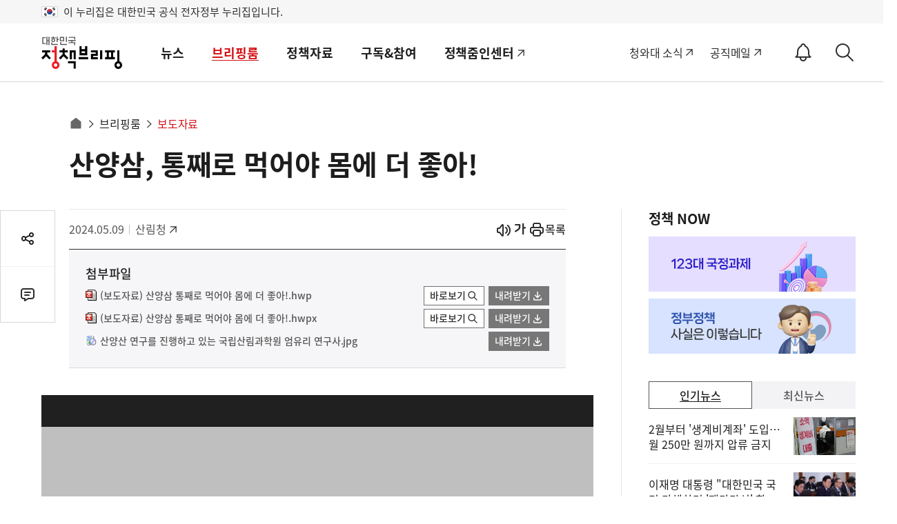

--- FILE ---
content_type: text/html;charset=UTF-8
request_url: https://m.korea.kr/briefing/pressReleaseView.do?newsId=156629714
body_size: 200952
content:
 


<!doctype html>
<html lang="ko">

	








	













	



	
	
	
	
	
	
	

	
	
	
	
	
	
	
	
	
	
	
	
	
	
	
	
	
	
	
	
	
	
	
	
	
	
	
	
	
	
	
	
	
	
	
	
	
	
	
	
	
	
	


<head>
	<title>산양삼, 통째로 먹어야 몸에 더 좋아! -  보도자료 | 브리핑룸 | 대한민국 정책브리핑</title>
	<meta charset="utf-8">
	<meta name="viewport" content="width=device-width, initial-scale=1, shrink-to-fit=no" />
	<meta http-equiv="X-UA-Compatible" content="IE=Edge">
	<meta name="keywords" content="대한민국 정책브리핑,KOREA.KR,정책브리핑,정책포털,대한민국정책,대한민국,정부정책,정책,정책코리아">
	

	
	
	




	
	
		
			
			
			
			
			
			
			
				
			
		
	
	
	

<!-- Dable관련 -->





	
	
		<link rel="canonical" href="https://www.korea.kr/briefing/pressReleaseView.do?newsId=156629714"/>
	


















	














<meta name="description" content="대한민국 정책포털 korea.kr 정책브리핑 홈페이지 입니다. - 정책브리핑 | 브리핑룸 | 보도자료" />
<meta name="meta_image" property="og:image" content="https://www.korea.kr/images/event/korea_logo_2024.jpg" >
<meta name="meta_images" property="og:images" content="https://www.korea.kr/images/event/korea_logo_2024.jpg" >
<meta name="meta_description" property="og:description" content="대한민국 정책포털 korea.kr 정책브리핑 홈페이지 입니다." >
<meta name="meta_title" property="og:title" content="산양삼, 통째로 먹어야 몸에 더 좋아!" >

<meta name="twitter:card" content="summary_large_image">
<meta name="twitter:title" content="산양삼, 통째로 먹어야 몸에 더 좋아!">
<meta name="twitter:image" content="https://www.korea.kr/images/event/korea_logo_2024.jpg">
<meta name="twitter:creator" content="정책브리핑">


	 






<meta charset="utf-8">
<link rel="shortcut icon" href="/images/favicon.ico">
<link rel="apple-touch-icon" href="/images/icon.png">
<link rel="apple-touch-icon" href="https://www.korea.kr/images/mobile/icon.png">
<link rel="apple-touch-icon" href="https://www.korea.kr/images/mobile/icon_a72x72.png">
<link rel="apple-touch-icon" href="https://www.korea.kr/images/mobile/icon_a96x96.png">
<link rel="apple-touch-icon" href="https://www.korea.kr/images/mobile/icon_a144x144.png">
<link rel="apple-touch-icon" href="https://www.korea.kr/images/mobile/icon_a192x192.png">

<link rel="stylesheet" href="/cssV3/webfonts.css?today=202601241355">
<link rel="stylesheet" href="/cssV3/mobile.common.css?today=202601241355">
<link rel="stylesheet" href="/cssV3/mobile.layout.css?today=202601241355">
<link rel="stylesheet" href="/cssV3/mobile.sub.css?today=202601241355">
<link rel="stylesheet" href="/cssV3/mobile.notify.css?today=202601241355">

<script src="/jsV3/jquery-3.7.1.min.js?today=202601241355"></script>
<script src="/jsV3/rwdImageMaps.min.js"></script>
<script src="/jsV3/slide.swiper.js"></script>
<script src="/jsV3/slide.flexslider.min.js"></script>
<script src="/jsV3/slide.slick.min.js"></script>
<script src="https://developers.kakao.com/sdk/js/kakao.min.js"></script>
<script src="/jsV3/cal.js"></script>

<script src="/jsV3/mobile.ui.js?today=202601241355"></script>
<script src="/jsV3/mobile.sub.js?today=202601241355"></script>
<script src="/jsV3/mobile.common.js?today=202601241355"></script>
<script src="/jsV3/mobile.sns.js?today=202601241355"></script>
<script src="/jsV3/jquery.cookie.js"></script>
<script src="/jsV3/jquery.mask.js"></script>
<script src="/jsV3/jquery.tmpl.js"></script>
<script src="/js/jquery-migrate-1.4.1.min.js"></script>
<script src="/jsV3/ark.js"></script>
<script src="/jsV3/mobile.notify.js?today=202601241355"></script>
<script src="/jsV3/pinchzoomer.min.js?today=202601241355"></script><!-- 이미지확대 -->

<script src="/jsV3/RSA/jsbn.js"></script>
<script src="/jsV3/RSA/rsa.js"></script>
<script src="/jsV3/RSA/prng4.js"></script>
<script src="/jsV3/RSA/rng.js"></script>

<!-- pc, mobile 공통 -->
<link rel="stylesheet" href="https://www.korea.kr/cssV5/event.css?today=202601241355">
<link rel="stylesheet" href="https://www.korea.kr/cssV5/curation.css?today=202601241355">
<link rel="stylesheet" href="https://www.korea.kr/cssV5/operations.css?today=202601241355">
<script src="https://www.korea.kr/jsV5/operations.js?today=202601241355"></script>
<script src="https://www.korea.kr/jsV5/makePCookie.js?today=202601241355"></script>

<script src="https://static.nid.naver.com/js/naveridlogin_js_sdk_2.0.2.js" charset="utf-8"></script>
<script src="https://developers.kakao.com/sdk/js/kakao.js"></script>
<script src="https://accounts.google.com/gsi/client" async defer></script>
<script async defer crossorigin="anonymous" src="https://connect.facebook.net/en_US/sdk.js"></script>

<script src="https://www.gstatic.com/firebasejs/7.4.0/firebase-app.js"></script>
<script src="https://www.gstatic.com/firebasejs/7.4.0/firebase-messaging.js"></script>
<script src="/jsV3/fcm_common.js"></script>



	
	
		
	
		
	
		
	
		
	
		
	
		
	
		
	
		
	
		
	
		
	
		
	
		
	
		
	
		
	
		
										
														
		
	
		
										
														
		
	
		
										
														
		
	
		
										
														
		
	
		
	
		
	
		
	
		
	
		
	
		
	
		
	
		
	
		
	
		
	
		
	
		
	
		
	
		
	
		
	
		
	
	
	<script>
		var contextPath = '';
		
		var url = '/briefing/pressReleaseView.do';
		
		var actIdx = '1';
		
		var loading = '<div id="loader" style="line-height: 115px; text-align: center;">';
		loading += '<img alt="로딩중" src="/images/common/ajax-loader2.gif" />';
		loading += '</div>';
		
		//검색
		function goSearch() {
	        var form = document.totalSearchForm;
	        var search = form.keyword.value;
	        if(search != ''){
	        	search = search.replace(/=/gi, "");
	            search = search.replace(/\"/gi, "");
	            search = search.replace(/'/gi, "");
	            search = search.replace(/<script>/gi, "");
	            search = search.replace(/<\/script>/gi, "");
	            form.keyword.value = search;
	            form.submit();
	        }else{
	        	alert('검색어를 입력해주세요');
	        }
	        
	    }
		
	</script>
<!-- Global site tag (gtag.js) - Google Analytics -->
<script async src="https://www.googletagmanager.com/gtag/js?id=UA-134955174-2"></script>
<script>
  window.dataLayer = window.dataLayer || [];
  function gtag(){dataLayer.push(arguments);}
  gtag('js', new Date());

  gtag('config', 'UA-134955174-2');
</script>
<script type="text/javascript" src="//wcs.naver.net/wcslog.js"></script>
<script type="text/javascript">
	if(!wcs_add) var wcs_add = {};
	wcs_add["wa"] = "167a02f35392960";
	if(window.wcs) {
	  wcs_do();
	}
</script>
<!-- Dable 스크립트 시작 / 문의 media@dable.io -->
<script>
	(function(d, a, b, l, e, _) {
		d[b] = d[b] || function() {
			(d[b].q = d[b].q || []).push(arguments)
		};
		e = a.createElement(l);
		e.async = 1;
		e.charset = 'utf-8';
		e.src = '//static.dable.io/dist/plugin.min.js';
		_ = a.getElementsByTagName(l)[0];
		_.parentNode.insertBefore(e, _);
	})(window, document, 'dable', 'script');
	dable('setService', 'm.korea.kr');
	dable('sendLogOnce');
</script>
<!-- Dable 스크립트 종료 / 문의 media@dable.io -->
</head>
<body>
<div class="accessibility">
	<a href="#main">본문 바로가기</a>
	<a href="#lnb">메인메뉴 바로가기</a>
</div>
<div class="eg_info">
	<p><img src="/images/v3/eg_taegeukgi.svg" alt="전자정부">이 누리집은 대한민국 공식 전자정부 누리집입니다.</p>
</div>







<header id="header" class="header">
	<div class="container">
		
			
				
					
						
						
							<h1 class="logo">
								<a href="/"><i class="xe-icon"></i><span>홈</span></a>
							</h1>
						
					
				
			
			
		
		
		



<script>
	$(document).ready(function(){
		
		$('#srchStartDate').simpleDatepicker();
		$('#srchEndDate').simpleDatepicker();
		$('#srchStartDateBtn').click(function(){
			$('#srchStartDate').click();
			$('#hidden_dateRange').val('day');
		});
		$('#srchEndDateBtn').click(function(){
			$('#srchEndDate').click();			
			$('#hidden_dateRange').val('day');
		});		
		
		$('#srchStartDate, #srchEndDate').click(function(){
			$('#hidden_dateRange').val('day');
		});
		
    	$('input[name=form_dateRange]').click(function(){
        	var range = $(this).val();  
        	$('#hidden_dateRange').val(range);
        	doDate(range);
        });
		
    	
    	
        $("input[name=subJectType], input[name=subJectCode], input[name=deptType], input[name=deptCode], input[name=newsType]").click(function(){
			$('.select_opt ul').empty();
			
			var name = $(this).attr('name');
			if('deptType' == name){
				var code = $(this).attr('id').replace('deptType', '');
				$("input[id^=pgtype_ta2_"+code+"]").attr("checked", false);				
			}else if('deptCode' == name){
				var code = $(this).val().substr(0,1);
				$('input[id=deptType'+code+']').attr("checked", false);
			}else if('subJectType' == name){
				var code = $(this).val().substr(0,5);
				$('input[id^=scode_'+code+']').attr("checked", false);				
			}else if('subJectCode' == name){
				var code = $(this).val().substr(0,5);
				$('input[id=stype_'+code+']').attr("checked", false);				
			}
			
			$('input[name=subJectType]:checked').each(function(){
				$('.select_opt ul').append('<li><button value="'+$(this).attr('id')+'">'+$(this).attr('title')+'<span>삭제</span></button></li>');
			}); 
			
			$('input[name=subJectCode]:checked').each(function(){
				$('.select_opt ul').append('<li><button value="'+$(this).attr('id')+'">'+$(this).attr('title')+'<span>삭제</span></button></li>');
			}); 
			
			$("input[name=deptType]:checked").each(function(){
				$('.select_opt ul').append('<li><button value="'+$(this).attr('id')+'">'+$(this).attr('title')+'<span>삭제</span></button></li>');
			}); 
			
			$("input[name=deptCode]:checked").each(function(){
				$('.select_opt ul').append('<li><button value="'+$(this).attr('id')+'">'+$(this).attr('title')+'<span>삭제</span></button></li>');
			});
			
			$("input[name=newsType]:checked").each(function(){
				$('.select_opt ul').append('<li><button value="'+$(this).attr('id')+'">'+$(this).attr('title')+'<span>삭제</span></button></li>');
			}); 
			
			fn_liempty();
		});
        
        
        $('.form_box .dtl_sch_btn .restart').click(function(){
        	$($('input[name=form_dateRange]')[0]).prop('checked', true);        	
        	$($('input[name=form_range]')[0]).prop('checked', true);        	
        	$('#srchStartDate').val('');
    		$('#srchEndDate').val('');
        	
        	 $("input[name=subJectType], input[name=subJectCode], input[name=deptType], input[name=deptCode], input[name=newsType]").prop('checked', false);
        	 
        	 $('.select_opt ul').empty();
        });
        
        
        $('.form_box .dtl_sch_btn .sch, .form_box .sch .submit').click(function(){
        	fn_submit(); 
        });
        
        $('#sarchKeyword').keyup(function(event) {
        	if(event.keyCode == 13){
    			fn_submit(); 	
    		}    		  		
    	});
        
        $(document).click(function(event) {    		
    		if($(event.target).closest('.form_box .sch').length == 0){
    			hideArk();
    		}    		
    	});
    	
    	$(document).keyup(function(event) {   
    		if(event.keyCode == 9){
    			if($(event.target).closest('.form_box .sch').length == 0){
        			hideArk();
        		} 	
    		}    		  		
    	});
    	
    	
		$('.clear_input').click(function(e){
			e.preventDefault();
		  $('#sarchKeyword').val('');		
			hideArk();
		});		
		
		//sch ();
		
	});
	
	function fn_liempty(){
		$('.select_opt ul li button').off('click').on('click', function(){});
		$('.select_opt ul li button').click(function (){
			var id = $(this).val();
			$('#'+id).attr("checked", false);
			$(this).closest('li').remove();
	   });
	}
	
	function fn_submit(){
		var ckArray = new Array();
    	$("input[name=deptType]:checked").each(function(){
    		ckArray.push(this.value);
    	});
    	$('#dtl_dept_type').val(ckArray);
    	
    	ckArray = new Array();
    	$("input[name=deptCode]:checked").each(function(){
    		ckArray.push(this.value);
    	});        	
    	$('#dtl_dept_code').val(ckArray);
    	
    	ckArray = new Array();
    	$("input[name=newsType]:checked").each(function(){
    		ckArray.push(this.value);
    	});        	
    	$('#dtl_news_type').val(ckArray);
    	
    	ckArray = new Array();
    	$('input[name=subJectCode]:checked').each(function(){
    		ckArray.push(this.value);
    	});        	
    	$('#dtl_newsml_code').val(ckArray);
    	        	 
    	ckArray = new Array();
    	$('input[name=subJectType]:checked').each(function(){
    		ckArray.push(this.value);
    	});        	
    	$('#dtl_smenu').val(ckArray);
    	        	 
    	
    	if($("#sarchKeyword").val() == "" || $("#sarchKeyword").val() == null){
    		alert("검색어를 입력해주세요");
    		$("#sarchKeyword").val("");
    		$("#sarchKeyword").focus();
    		return false;
    		event.preventDefault();
    	}
    	
    	
    	if('day' == $('#hidden_dateRange').val()){        		
    		if("" == $('#srchStartDate').val()){
    			alert("검색 시작일을 입력하세요.");
    			$('#srchStartDate').focus();
                return false;
    		}        		
			if("" == $('#srchEndDate').val()){
				alert("검색 종료일을 입력하세요.");
				$('#srchEndDate').focus();
                return false;
    		}        		
    		if( "" != $('#srchStartDate').val() && "" != $('#srchEndDate').val()) {
	            if($('#srchStartDate').val() > $('#srchEndDate').val() ){
	                alert("시작일이 종료일보다 클 수 없습니다.");
	                $('#srchEndDate').focus();
	                return false;
	            }
	        }        		
    		$('#sdate').val($('#srchStartDate').val());
    		$('#edate').val($('#srchEndDate').val());
    		
    		$("#dateRange").val($('#hidden_dateRange').val());
    	}else{
    		$('#sdate').val($('#srchStartDate').val());
    		$('#edate').val($('#srchEndDate').val());
    		//doDate($('input[name=form_dateRange]:checked').val());
    	}
    	
    	$('#range').val($('input[name=form_range]:checked').val());
    	$('#keyword').val($('#sarchKeyword').val());
    	    		
    	$('#totalSearchForm').submit();
	}
	
	// 날짜지정
	function doDate(range){
		var startDate = "";
		var endDate = "";

		if(range != "all") {

			var currentDate = new Date();
			endDate = dateFormat(currentDate,"-");

			if (range == "day") {
				currentDate.setDate(currentDate.getDate()-1);
			} else if (range == "week") {
				currentDate.setDate(currentDate.getDate()-7);
			} else if (range == "month") {
				currentDate.setMonth(currentDate.getMonth()-1);
			} else if (range == "year") {
				currentDate.setFullYear(currentDate.getFullYear()-1);
			} else {
				startDate = "1970-01-01";
			}

			startDate = dateFormat(currentDate,"-");
		}
		
		$("#srchStartDate").val(startDate);
		$("#srchEndDate").val(endDate);
		$("#dateRange").val(range);
	}
	
	// 기간 설정
	function dateFormat(date, separator) {
		var year = date.getFullYear();
		var month = date.getMonth() +1;
		var day = date.getDate();
		
		if (month <10) {
			month = "0" + month;
		}

		if (day <10) {
			day = "0" + day;
		}

		return year + separator + month + separator + day;
	}
 

</script>
		<!--//lnb-->
		<form method="get" name="totalSearchForm" id="totalSearchForm" action="/totalSearch.do" >
			<input type="hidden" name="where" id="topSearchWhere" value="ALL" />
            <input type="hidden" name="op" id="topSearchOp" value="" />
            <input type="hidden" id="multiFlag"			name="multiFlag" 		value="Y" 	title="멀티그룹바이 FLAG"/>
			<input type="hidden" id="dtl_dept_type"		name="dtl_dept_type"    value="" 	title="상세검색-기관코드(대)목록"/>
			<input type="hidden" id="dtl_dept_code"		name="dtl_dept_code"    value="" 	title="상세검색-기관코드목록"/>
			<input type="hidden" id="dtl_news_type"		name="dtl_news_type"    value="" 	title="상세검색-유형별목록"/>				                				
			<input type="hidden" id="dateRange"			name="dateRange"     	value="all" 	title="상세검색-검색기간"/>
			<input type="hidden" id="range"				name="range"     		value="ALL" 	title="상세검색-검색범위"/>
			<input type="hidden" id="sdate"				name="sdate"     		value="" 	title="상세검색-검색시작일"/>
			<input type="hidden" id="edate"				name="edate"     		value="" 	title="상세검색-검색종료일"/>		
			<input type="hidden" id="keyword" 			name="keyword" 			title="검색어"/>	
			<input type="hidden" id="dtl_smenu"			name="dtl_smenu" 		value="" 			title="상세검색-주제별 대분류"/>
			<input type="hidden" id="dtl_newsml_code"	name="dtl_newsml_code" 	value="" 	title="상세검색-주제별 중분류"/>
			<input type="hidden" name="multiFlag" value="Y" title="멀티그룹바이 FLAG">					
		</form>
		<!-- <a class="sch-btn" href="javascript:void(0);"><i class="xi-search"></i><span class="sr-only">검색 바로가기</span></a> -->
		
		<!-- 알림설정 버튼 -->
		
			<button id="notify_button_id" type="button" class="notify_open" href="javascript:void(0);" value="0"><i class="notify_status"><span>OFF</span></i><span>알림설정 바로가기</span></button>
			<script>
				controllNotiBtn(); 
			</script>
		
		<button type="button" class="sch_open" href="javascript:void(0);"><i class="xe-icon"></i><span>검색 바로가기</span></button>
		<div class="sch_layer">
			<div class="container">
				<h1><img src="/images/common/logo.svg" alt="정책브리핑"><span>Search</span></h1>
				<div class="form_box">
					<input type="hidden" name="where" id="topSearchWhere" value="ALL" />
                       <input type="hidden" name="op" id="topSearchOp" value="" />
					<fieldset>
						<legend>검색폼</legend>
						<div class="sch">
							<label for="sarchKeyword" class="sr-only">검색어</label>
							<input id="sarchKeyword" type="text" name="sarchKeyword" placeholder="검색어를 입력하세요." />
							<button class="clear_input" type="button">입력내용삭제</button><!-- 입력내용삭제 20210622 -->
							<input type="hidden" name="multiFlag" value="Y" title="멀티그룹바이 FLAG" />
							<button class="submit" type="button" ><i class="xi-search"></i><span class="sr-only">검색</span></button>			
							<!-- <div id="ark"></div> -->
							<div id="ark" style="position: relative; z-index: 999999; top: 0px; left: 0px; width: 200px;">
								<div class="ark_wrap" id="ark_wrap" style="position: absolute; top: 0px; left: 0px; width: 200px; display: block;">
									<ul>
										<li class="ark_content">
											<ul class="fl" id="ark_content_list" style="width: 200px;">
												<li id="bg0">
													<font style="font-size:13px">
														<font style="color:#CC6633">정책</font>
													</font>
													<span id="f0" style="display:none;">정책</span>
													<span style="position:absolute; right:5px;">&nbsp;</span>
												</li>
												<li id="bg1">
													<font style="font-size:13px">
														<font style="color:#CC6633">정책</font>달력</font>
													<span id="f1" style="display:none;">정책달력</span>
													<span style="position:absolute; right:5px;">&nbsp;</span>
												</li>
											</ul>
										</li>
										<li class="ark_footer" id="ark_footer" style="width: 200px;">
											<div class="left" style="padding:8px 0 0 5px; color:#888888;">
												<label onclick="onConvert('rw');" style="cursor:pointer;">끝단어 더보기</label>
											</div>
											<div class="right" style="padding:8px 0 0 0; color:#888888;"/>
										</li>
									</ul>
								</div>
							</div>				
						</div>
						
						<div class="dtl">
							<button class="dtl_sch_open" type="button"><span>상세검색<i>열기</i></span></button>
							<div class="dtl_sch_post">
								<ul class="tab">
									<li class="active"><button type="button">기간/범위</button></li>
									<li><button type="button">주제별</button></li>
									<li><button type="button">기관별</button></li>
									<li><button type="button">유형별</button></li>
								</ul>
								<div class="tab_cont">
									<div id="detailSchCont1" class="cont">
										<div class="post">
											<strong class="title">검색기간</strong>
											<div class="sort">
												<ul>
													<li>
														<input type="radio" name="form_dateRange" id="period_a" title="전체" checked="checked" value="all"/>
														<label for="period_a">전체</label>
													</li>
													<li>
														<input type="radio" name="form_dateRange" id="period_w" title="1주" value="week"/>
														<label for="period_w">1주</label>
													</li>
													<li>
														<input type="radio" name="form_dateRange" id="period_m" title="1달" value="month"/>
														<label for="period_m">1달</label>
													</li>
													<li>
														<input type="radio" name="form_dateRange" id="period_y" title="1년" value="year"/>
														<label for="period_y">1년</label>
													</li>
													<input type="hidden" name="hidden_dateRange" id="hidden_dateRange" />
													<li class="period">
														<label for="srchStartDate">검색시작년월일입력</label>
														<span>
															<input id="srchStartDate" name="srchStartDate" value="" title="검색 시작일 입력 예)20210229" type="text" readonly="readonly"/>
															<button id="srchStartDateBtn"><span>시작날짜 달력 팝업 열기</span></button>
														</span>
														<em>~</em>
														<label for="srchEndDate">검색마지막년월일입력</label>
														<span>
															<input id="srchEndDate" name="srchEndDate" value="" title="검색 종료일 입력 예)20221013" type="text"  readonly="readonly"/>
															<button id="srchEndDateBtn"><span>끝날짜 달력 팝업 열기</span></button>
														</span>
													</li>
												</ul>
											</div>
											<strong class="title">검색범위</strong>
											<div class="sort">
												<ul>
													<li>
														<input type="radio" name="form_range" id="scope_a" title="전체" checked="checked" value="ALL" />
														<label for="scope_a">전체</label>
													</li>
													<li>
														<input type="radio" name="form_range" id="scope_title" title="제목" value="TITLE" />
														<label for="scope_title">제목</label>
													</li>
													<li>
														<input type="radio" name="form_range" id="period_text" title="본문" value="CONTENT" />
														<label for="period_text">본문</label>
													</li>
													<li>
														<input type="radio" name="form_range" id="period_file" title="첨부파일" value="ATTACH_NAME" />
														<label for="period_file">첨부파일</label>
													</li>
												</ul>												
											</div>
										</div>
									</div>
									<div id="detailSchCont2" class="cont"><!-- 주제별  -->
										<div class="post">
											<div class="box control">
												<ul>
																					
														
															
																<li>
																	<div>
																		<input type="checkbox" value="EDS01" id="stype_EDS01" title="경제" name="subJectType">
																		<label for="stype_EDS01">경제</label>
																		<button class="sbtn" type="button"><span><i>펼치기</i></span></button>
																	</div>
																	<ul>
																													
																												
																						
															
														
																					
														
																													
																												
																						
															
																<li>
																	<input type="checkbox" value="EDS0101" id="scode_EDS0101" title="경제일반" name="subJectCode">
																	<label for="scode_EDS0101">경제일반</label>
																</li>
															
														
																					
														
																													
																												
																						
															
														
																					
														
																													
																												
																						
															
														
																					
														
																													
																												
																						
															
														
																					
														
																													
																												
																						
															
														
																					
														
																													
																												
																						
															
														
																					
														
																													
																												
																						
															
														
																					
														
																													
																												
																						
															
														
																					
														
																													
																												
																						
															
														
																					
														
																													
																												
																						
															
																<li>
																	<input type="checkbox" value="EDS0102" id="scode_EDS0102" title="생활경제" name="subJectCode">
																	<label for="scode_EDS0102">생활경제</label>
																</li>
															
														
																					
														
																													
																												
																						
															
														
																					
														
																													
																												
																						
															
														
																					
														
																													
																												
																						
															
														
																					
														
																													
																												
																						
															
														
																					
														
																													
																												
																						
															
														
																					
														
																													
																												
																						
															
														
																					
														
																													
																												
																						
															
																<li>
																	<input type="checkbox" value="EDS0103" id="scode_EDS0103" title="기업" name="subJectCode">
																	<label for="scode_EDS0103">기업</label>
																</li>
															
														
																					
														
																													
																												
																						
															
														
																					
														
																													
																												
																						
															
														
																					
														
																													
																												
																						
															
														
																					
														
																													
																												
																						
															
														
																					
														
																													
																												
																						
															
																<li>
																	<input type="checkbox" value="EDS0104" id="scode_EDS0104" title="금융" name="subJectCode">
																	<label for="scode_EDS0104">금융</label>
																</li>
															
														
																					
														
																													
																												
																						
															
														
																					
														
																													
																												
																						
															
														
																					
														
																													
																												
																						
															
														
																					
														
																													
																												
																						
															
																<li>
																	<input type="checkbox" value="EDS0105" id="scode_EDS0105" title="산업" name="subJectCode">
																	<label for="scode_EDS0105">산업</label>
																</li>
															
														
																					
														
																													
																												
																						
															
														
																					
														
																													
																												
																						
															
														
																					
														
																													
																												
																						
															
														
																					
														
																													
																												
																						
															
														
																					
														
																													
																												
																						
															
														
																					
														
																													
																												
																						
															
														
																					
														
																													
																												
																						
															
														
																					
														
																													
																												
																						
															
																<li>
																	<input type="checkbox" value="EDS0106" id="scode_EDS0106" title="국토개발·지역경제" name="subJectCode">
																	<label for="scode_EDS0106">국토개발·지역경제</label>
																</li>
															
														
																					
														
																													
																												
																						
															
														
																					
														
																													
																												
																						
															
														
																					
														
																													
																												
																						
															
														
																					
														
																													
																												
																						
															
														
																					
														
																													
																												
																						
															
														
																					
														
																													
																												
																						
															
														
																					
														
																													
																												
																						
															
														
																					
														
																													
																												
																						
															
														
																					
														
																													
																												
																						
															
																<li>
																	<input type="checkbox" value="EDS0107" id="scode_EDS0107" title="통신·과학" name="subJectCode">
																	<label for="scode_EDS0107">통신·과학</label>
																</li>
															
														
																					
														
																													
																												
																						
															
														
																					
														
																													
																												
																						
															
														
																					
														
																													
																												
																						
															
														
																					
														
																													
																												
																						
															
														
																					
														
																													
																												
																						
															
														
																					
														
																													
																												
																						
															
														
																					
														
																													
															
																	</ul>
																</li>
																<li>
																	<div>
																		<input type="checkbox" value="EDS02" id="stype_EDS02" title="사회" name="subJectType">
																		<label for="stype_EDS02">사회</label>
																		<button class="sbtn" type="button"><span><i>펼치기</i></span></button>
																	</div>
																	<ul>
																												
																						
															
														
																					
														
																													
																												
																						
															
																<li>
																	<input type="checkbox" value="EDS0201" id="scode_EDS0201" title="사회일반" name="subJectCode">
																	<label for="scode_EDS0201">사회일반</label>
																</li>
															
														
																					
														
																													
																												
																						
															
														
																					
														
																													
																												
																						
															
														
																					
														
																													
																												
																						
															
														
																					
														
																													
																												
																						
															
														
																					
														
																													
																												
																						
															
														
																					
														
																													
																												
																						
															
														
																					
														
																													
																												
																						
															
														
																					
														
																													
																												
																						
															
														
																					
														
																													
																												
																						
															
														
																					
														
																													
																												
																						
															
														
																					
														
																													
																												
																						
															
																<li>
																	<input type="checkbox" value="EDS0202" id="scode_EDS0202" title="노동·고용" name="subJectCode">
																	<label for="scode_EDS0202">노동·고용</label>
																</li>
															
														
																					
														
																													
																												
																						
															
														
																					
														
																													
																												
																						
															
														
																					
														
																													
																												
																						
															
														
																					
														
																													
																												
																						
															
														
																					
														
																													
																												
																						
															
														
																					
														
																													
																												
																						
															
														
																					
														
																													
																												
																						
															
																<li>
																	<input type="checkbox" value="EDS0203" id="scode_EDS0203" title="복지" name="subJectCode">
																	<label for="scode_EDS0203">복지</label>
																</li>
															
														
																					
														
																													
																												
																						
															
														
																					
														
																													
																												
																						
															
														
																					
														
																													
																												
																						
															
														
																					
														
																													
																												
																						
															
														
																					
														
																													
																												
																						
															
														
																					
														
																													
																												
																						
															
														
																					
														
																													
																												
																						
															
														
																					
														
																													
																												
																						
															
														
																					
														
																													
																												
																						
															
														
																					
														
																													
																												
																						
															
														
																					
														
																													
																												
																						
															
														
																					
														
																													
																												
																						
															
														
																					
														
																													
																												
																						
															
																<li>
																	<input type="checkbox" value="EDS0204" id="scode_EDS0204" title="보건·위생" name="subJectCode">
																	<label for="scode_EDS0204">보건·위생</label>
																</li>
															
														
																					
														
																													
																												
																						
															
														
																					
														
																													
																												
																						
															
														
																					
														
																													
																												
																						
															
														
																					
														
																													
																												
																						
															
														
																					
														
																													
																												
																						
															
														
																					
														
																													
																												
																						
															
														
																					
														
																													
																												
																						
															
																<li>
																	<input type="checkbox" value="EDS0205" id="scode_EDS0205" title="교육·입시" name="subJectCode">
																	<label for="scode_EDS0205">교육·입시</label>
																</li>
															
														
																					
														
																													
																												
																						
															
														
																					
														
																													
																												
																						
															
														
																					
														
																													
																												
																						
															
														
																					
														
																													
																												
																						
															
														
																					
														
																													
																												
																						
															
														
																					
														
																													
																												
																						
															
														
																					
														
																													
																												
																						
															
														
																					
														
																													
																												
																						
															
														
																					
														
																													
																												
																						
															
																<li>
																	<input type="checkbox" value="EDS0206" id="scode_EDS0206" title="환경" name="subJectCode">
																	<label for="scode_EDS0206">환경</label>
																</li>
															
														
																					
														
																													
																												
																						
															
														
																					
														
																													
																												
																						
															
														
																					
														
																													
																												
																						
															
														
																					
														
																													
																												
																						
															
														
																					
														
																													
																												
																						
															
														
																					
														
																													
																												
																						
															
														
																					
														
																													
																												
																						
															
														
																					
														
																													
																												
																						
															
														
																					
														
																													
															
																	</ul>
																</li>
																<li>
																	<div>
																		<input type="checkbox" value="EDS03" id="stype_EDS03" title="문화" name="subJectType">
																		<label for="stype_EDS03">문화</label>
																		<button class="sbtn" type="button"><span><i>펼치기</i></span></button>
																	</div>
																	<ul>
																												
																						
															
														
																					
														
																													
																												
																						
															
																<li>
																	<input type="checkbox" value="EDS0301" id="scode_EDS0301" title="문화일반" name="subJectCode">
																	<label for="scode_EDS0301">문화일반</label>
																</li>
															
														
																					
														
																													
																												
																						
															
														
																					
														
																													
																												
																						
															
														
																					
														
																													
																												
																						
															
														
																					
														
																													
																												
																						
															
														
																					
														
																													
																												
																						
															
														
																					
														
																													
																												
																						
															
														
																					
														
																													
																												
																						
															
														
																					
														
																													
																												
																						
															
														
																					
														
																													
																												
																						
															
																<li>
																	<input type="checkbox" value="EDS0302" id="scode_EDS0302" title="공연·예술" name="subJectCode">
																	<label for="scode_EDS0302">공연·예술</label>
																</li>
															
														
																					
														
																													
																												
																						
															
														
																					
														
																													
																												
																						
															
														
																					
														
																													
																												
																						
															
														
																					
														
																													
																												
																						
															
																<li>
																	<input type="checkbox" value="EDS0303" id="scode_EDS0303" title="문화콘텐츠" name="subJectCode">
																	<label for="scode_EDS0303">문화콘텐츠</label>
																</li>
															
														
																					
														
																													
																												
																						
															
														
																					
														
																													
																												
																						
															
														
																					
														
																													
																												
																						
															
														
																					
														
																													
																												
																						
															
														
																					
														
																													
																												
																						
															
														
																					
														
																													
																												
																						
															
														
																					
														
																													
																												
																						
															
														
																					
														
																													
																												
																						
															
														
																					
														
																													
																												
																						
															
														
																					
														
																													
																												
																						
															
																<li>
																	<input type="checkbox" value="EDS0304" id="scode_EDS0304" title="관광" name="subJectCode">
																	<label for="scode_EDS0304">관광</label>
																</li>
															
														
																					
														
																													
																												
																						
															
														
																					
														
																													
																												
																						
															
														
																					
														
																													
																												
																						
															
														
																					
														
																													
																												
																						
															
														
																					
														
																													
																												
																						
															
														
																					
														
																													
																												
																						
															
														
																					
														
																													
																												
																						
															
																<li>
																	<input type="checkbox" value="EDS0305" id="scode_EDS0305" title="체육" name="subJectCode">
																	<label for="scode_EDS0305">체육</label>
																</li>
															
														
																					
														
																													
																												
																						
															
														
																					
														
																													
																												
																						
															
														
																					
														
																													
																												
																						
															
														
																					
														
																													
																												
																						
															
														
																					
														
																													
																												
																						
															
														
																					
														
																													
															
																	</ul>
																</li>
																<li>
																	<div>
																		<input type="checkbox" value="EDS04" id="stype_EDS04" title="외교/안보" name="subJectType">
																		<label for="stype_EDS04">외교/안보</label>
																		<button class="sbtn" type="button"><span><i>펼치기</i></span></button>
																	</div>
																	<ul>
																												
																						
															
														
																					
														
																													
																												
																						
															
																<li>
																	<input type="checkbox" value="EDS0401" id="scode_EDS0401" title="외교" name="subJectCode">
																	<label for="scode_EDS0401">외교</label>
																</li>
															
														
																					
														
																													
																												
																						
															
														
																					
														
																													
																												
																						
															
														
																					
														
																													
																												
																						
															
														
																					
														
																													
																												
																						
															
														
																					
														
																													
																												
																						
															
														
																					
														
																													
																												
																						
															
														
																					
														
																													
																												
																						
															
														
																					
														
																													
																												
																						
															
														
																					
														
																													
																												
																						
															
														
																					
														
																													
																												
																						
															
																<li>
																	<input type="checkbox" value="EDS0402" id="scode_EDS0402" title="안보" name="subJectCode">
																	<label for="scode_EDS0402">안보</label>
																</li>
															
														
																					
														
																													
																												
																						
															
														
																					
														
																													
																												
																						
															
														
																					
														
																													
																												
																						
															
														
																					
														
																													
																												
																						
															
														
																					
														
																													
																												
																						
															
														
																					
														
																													
																												
																						
															
														
																					
														
																													
																												
																						
															
														
																					
														
																													
																												
																						
															
																<li>
																	<input type="checkbox" value="EDS0403" id="scode_EDS0403" title="남북관계" name="subJectCode">
																	<label for="scode_EDS0403">남북관계</label>
																</li>
															
														
																					
														
																													
																												
																						
															
														
																					
														
																													
																												
																						
															
														
																					
														
																													
																												
																						
															
														
																					
														
																													
																												
																						
															
														
																					
														
																													
																												
																						
															
														
																					
														
																													
																												
																						
															
														
																					
														
																													
																												
																						
															
																<li>
																	<input type="checkbox" value="EDS0404" id="scode_EDS0404" title="국제" name="subJectCode">
																	<label for="scode_EDS0404">국제</label>
																</li>
															
														
																					
														
																													
																												
																						
															
														
																					
														
																													
																												
																						
															
														
																					
														
																													
																												
																						
															
														
																					
														
																													
																												
																						
															
														
																					
														
																													
																												
															
																	</ul>
																</li>															
																						
															
														
														
												</ul>												
											</div>
										</div>
									</div>
									
									<div id="detailSchCont3" class="cont">
										<div class="post">

											<div class="box control">
												<ul>
													<li>
														<div>
															<input value="A" id="deptTypeA" title="부처" type="checkbox" name="deptType">
															<label for="deptTypeA"> 부처</label>
															<button class="sbtn" type="button"><span><i>펼치기</i></span></button>
														</div>
														<ul>
																					
																
																	<li>
																		
																			
																			
																				<input type="checkbox" name="deptCode" value="A00020" id="pgtype_ta2_A00020" title="감사원"/>
																				<label for="pgtype_ta2_A00020">감사원</label>
																			
																		
																	</li>
																
																					
																
																					
																
																					
																
																					
																
																					
																
																	<li>
																		
																			
																			
																				<input type="checkbox" name="deptCode" value="A00001" id="pgtype_ta2_A00001" title="고용노동부"/>
																				<label for="pgtype_ta2_A00001">고용노동부</label>
																			
																		
																	</li>
																
																					
																
																					
																
																	<li>
																		
																			
																			
																				<input type="checkbox" name="deptCode" value="A00033" id="pgtype_ta2_A00033" title="과학기술정보통신부"/>
																				<label for="pgtype_ta2_A00033">과학기술정보통신부</label>
																			
																		
																	</li>
																
																					
																
																					
																
																	<li>
																		
																			
																			
																				<input type="checkbox" name="deptCode" value="A00002" id="pgtype_ta2_A00002" title="교육부"/>
																				<label for="pgtype_ta2_A00002">교육부</label>
																			
																		
																	</li>
																
																					
																
																					
																
																	<li>
																		
																			
																			
																				<input type="checkbox" name="deptCode" value="A00038" id="pgtype_ta2_A00038" title="국가데이터처"/>
																				<label for="pgtype_ta2_A00038">국가데이터처</label>
																			
																		
																	</li>
																
																					
																
																	<li>
																		
																			
																			
																				<input type="checkbox" name="deptCode" value="A00037" id="pgtype_ta2_A00037" title="국가보훈부"/>
																				<label for="pgtype_ta2_A00037">국가보훈부</label>
																			
																		
																	</li>
																
																					
																
																					
																
																					
																
																					
																
																					
																
																	<li>
																		
																			
																			
																				<input type="checkbox" name="deptCode" value="A00004" id="pgtype_ta2_A00004" title="국무조정실"/>
																				<label for="pgtype_ta2_A00004">국무조정실</label>
																			
																		
																	</li>
																
																					
																
																					
																
																					
																
																					
																
																	<li>
																		
																			
																			
																				<input type="checkbox" name="deptCode" value="A00005" id="pgtype_ta2_A00005" title="국방부"/>
																				<label for="pgtype_ta2_A00005">국방부</label>
																			
																		
																	</li>
																
																					
																
																					
																
																	<li>
																		
																			
																			
																				<input type="checkbox" name="deptCode" value="A00006" id="pgtype_ta2_A00006" title="국토교통부"/>
																				<label for="pgtype_ta2_A00006">국토교통부</label>
																			
																		
																	</li>
																
																					
																
																					
																
																					
																
																	<li>
																		
																			
																			
																				<input type="checkbox" name="deptCode" value="A00040" id="pgtype_ta2_A00040" title="기획예산처"/>
																				<label for="pgtype_ta2_A00040">기획예산처</label>
																			
																		
																	</li>
																
																					
																
																	<li>
																		
																			
																			
																				<input type="checkbox" name="deptCode" value="A00019" id="pgtype_ta2_A00019" title="기후에너지환경부"/>
																				<label for="pgtype_ta2_A00019">기후에너지환경부</label>
																			
																		
																	</li>
																
																					
																
																	<li>
																		
																			
																			
																				<input type="checkbox" name="deptCode" value="A00008" id="pgtype_ta2_A00008" title="농림축산식품부"/>
																				<label for="pgtype_ta2_A00008">농림축산식품부</label>
																			
																		
																	</li>
																
																					
																
																					
																
																	<li>
																		
																			
																				<input type="checkbox" name="deptCode" value="A00009,D00020" id="pgtype_ta2_A00009" title="문화체육관광부"/>
																				<label for="pgtype_ta2_A00009">문화체육관광부</label>
																			
																			
																		
																	</li>
																
																					
																
																					
																
																					
																
																	<li>
																		
																			
																			
																				<input type="checkbox" name="deptCode" value="A00010" id="pgtype_ta2_A00010" title="법무부"/>
																				<label for="pgtype_ta2_A00010">법무부</label>
																			
																		
																	</li>
																
																					
																
																	<li>
																		
																			
																			
																				<input type="checkbox" name="deptCode" value="A00011" id="pgtype_ta2_A00011" title="법제처"/>
																				<label for="pgtype_ta2_A00011">법제처</label>
																			
																		
																	</li>
																
																					
																
																					
																
																	<li>
																		
																			
																			
																				<input type="checkbox" name="deptCode" value="A00012" id="pgtype_ta2_A00012" title="보건복지부"/>
																				<label for="pgtype_ta2_A00012">보건복지부</label>
																			
																		
																	</li>
																
																					
																
																					
																
																	<li>
																		
																			
																			
																				<input type="checkbox" name="deptCode" value="A00015" id="pgtype_ta2_A00015" title="산업통상부"/>
																				<label for="pgtype_ta2_A00015">산업통상부</label>
																			
																		
																	</li>
																
																					
																
																					
																
																	<li>
																		
																			
																			
																				<input type="checkbox" name="deptCode" value="A00013" id="pgtype_ta2_A00013" title="성평등가족부"/>
																				<label for="pgtype_ta2_A00013">성평등가족부</label>
																			
																		
																	</li>
																
																					
																
																					
																
																	<li>
																		
																			
																			
																				<input type="checkbox" name="deptCode" value="A00027" id="pgtype_ta2_A00027" title="식품의약품안전처"/>
																				<label for="pgtype_ta2_A00027">식품의약품안전처</label>
																			
																		
																	</li>
																
																					
																
																	<li>
																		
																			
																			
																				<input type="checkbox" name="deptCode" value="A00014" id="pgtype_ta2_A00014" title="외교부"/>
																				<label for="pgtype_ta2_A00014">외교부</label>
																			
																		
																	</li>
																
																					
																
																					
																
																					
																
																	<li>
																		
																			
																			
																				<input type="checkbox" name="deptCode" value="A00030" id="pgtype_ta2_A00030" title="인사혁신처"/>
																				<label for="pgtype_ta2_A00030">인사혁신처</label>
																			
																		
																	</li>
																
																					
																
																					
																
																	<li>
																		
																			
																			
																				<input type="checkbox" name="deptCode" value="A00041" id="pgtype_ta2_A00041" title="재정경제부"/>
																				<label for="pgtype_ta2_A00041">재정경제부</label>
																			
																		
																	</li>
																
																					
																
																					
																
																					
																
																	<li>
																		
																			
																			
																				<input type="checkbox" name="deptCode" value="A00032" id="pgtype_ta2_A00032" title="중소벤처기업부"/>
																				<label for="pgtype_ta2_A00032">중소벤처기업부</label>
																			
																		
																	</li>
																
																					
																
																					
																
																					
																
																	<li>
																		
																			
																			
																				<input type="checkbox" name="deptCode" value="A00039" id="pgtype_ta2_A00039" title="지식재산처"/>
																				<label for="pgtype_ta2_A00039">지식재산처</label>
																			
																		
																	</li>
																
																					
																
																					
																
																	<li>
																		
																			
																			
																				<input type="checkbox" name="deptCode" value="A00016" id="pgtype_ta2_A00016" title="청와대"/>
																				<label for="pgtype_ta2_A00016">청와대</label>
																			
																		
																	</li>
																
																					
																
																	<li>
																		
																			
																			
																				<input type="checkbox" name="deptCode" value="A00017" id="pgtype_ta2_A00017" title="통일부"/>
																				<label for="pgtype_ta2_A00017">통일부</label>
																			
																		
																	</li>
																
																					
																
																					
																
																					
																
																	<li>
																		
																			
																			
																				<input type="checkbox" name="deptCode" value="A00023" id="pgtype_ta2_A00023" title="해양수산부"/>
																				<label for="pgtype_ta2_A00023">해양수산부</label>
																			
																		
																	</li>
																
																					
																
																	<li>
																		
																			
																			
																				<input type="checkbox" name="deptCode" value="A00031" id="pgtype_ta2_A00031" title="행정안전부"/>
																				<label for="pgtype_ta2_A00031">행정안전부</label>
																			
																		
																	</li>
																
																					
																
															
														</ul>
													</li>
													<li>
														<div>
															<input value="B" id="deptTypeB" title="청" type="checkbox" name="deptType">
															<label for="deptTypeB"> 청</label>
															<button class="sbtn" type="button"><span><i>펼치기</i></span></button>
														</div>
														<ul>
															
																
															
																
															
																
																	<li>
																		<input type="checkbox" name="deptCode" value="B00001" id="pgtype_ta2_B00001" title="검찰청">
																		<label for="pgtype_ta2_B00001">검찰청</label>
																	</li>
																
															
																
															
																
																	<li>
																		<input type="checkbox" name="deptCode" value="B00002" id="pgtype_ta2_B00002" title="경찰청">
																		<label for="pgtype_ta2_B00002">경찰청</label>
																	</li>
																
															
																
															
																
															
																
															
																
																	<li>
																		<input type="checkbox" name="deptCode" value="B00003" id="pgtype_ta2_B00003" title="관세청">
																		<label for="pgtype_ta2_B00003">관세청</label>
																	</li>
																
															
																
															
																
															
																
															
																
															
																
																	<li>
																		<input type="checkbox" name="deptCode" value="B00025" id="pgtype_ta2_B00025" title="국가유산청">
																		<label for="pgtype_ta2_B00025">국가유산청</label>
																	</li>
																
															
																
															
																
															
																
															
																
															
																
															
																
															
																
															
																
															
																
																	<li>
																		<input type="checkbox" name="deptCode" value="B00004" id="pgtype_ta2_B00004" title="국세청">
																		<label for="pgtype_ta2_B00004">국세청</label>
																	</li>
																
															
																
															
																
															
																
																	<li>
																		<input type="checkbox" name="deptCode" value="B00005" id="pgtype_ta2_B00005" title="기상청">
																		<label for="pgtype_ta2_B00005">기상청</label>
																	</li>
																
															
																
															
																
															
																
															
																
																	<li>
																		<input type="checkbox" name="deptCode" value="B00006" id="pgtype_ta2_B00006" title="농촌진흥청">
																		<label for="pgtype_ta2_B00006">농촌진흥청</label>
																	</li>
																
															
																
															
																
															
																
																	<li>
																		<input type="checkbox" name="deptCode" value="B00008" id="pgtype_ta2_B00008" title="방위사업청">
																		<label for="pgtype_ta2_B00008">방위사업청</label>
																	</li>
																
															
																
															
																
															
																
																	<li>
																		<input type="checkbox" name="deptCode" value="B00009" id="pgtype_ta2_B00009" title="병무청">
																		<label for="pgtype_ta2_B00009">병무청</label>
																	</li>
																
															
																
															
																
																	<li>
																		<input type="checkbox" name="deptCode" value="B00010" id="pgtype_ta2_B00010" title="산림청">
																		<label for="pgtype_ta2_B00010">산림청</label>
																	</li>
																
															
																
															
																
																	<li>
																		<input type="checkbox" name="deptCode" value="B00021" id="pgtype_ta2_B00021" title="새만금개발청">
																		<label for="pgtype_ta2_B00021">새만금개발청</label>
																	</li>
																
															
																
															
																
																	<li>
																		<input type="checkbox" name="deptCode" value="B00022" id="pgtype_ta2_B00022" title="소방청">
																		<label for="pgtype_ta2_B00022">소방청</label>
																	</li>
																
															
																
															
																
															
																
																	<li>
																		<input type="checkbox" name="deptCode" value="B00026" id="pgtype_ta2_B00026" title="우주항공청">
																		<label for="pgtype_ta2_B00026">우주항공청</label>
																	</li>
																
															
																
															
																
															
																
																	<li>
																		<input type="checkbox" name="deptCode" value="B00024" id="pgtype_ta2_B00024" title="재외동포청">
																		<label for="pgtype_ta2_B00024">재외동포청</label>
																	</li>
																
															
																
															
																
															
																
																	<li>
																		<input type="checkbox" name="deptCode" value="B00013" id="pgtype_ta2_B00013" title="조달청">
																		<label for="pgtype_ta2_B00013">조달청</label>
																	</li>
																
															
																
															
																
															
																
															
																
															
																
																	<li>
																		<input type="checkbox" name="deptCode" value="B00023" id="pgtype_ta2_B00023" title="질병관리청">
																		<label for="pgtype_ta2_B00023">질병관리청</label>
																	</li>
																
															
																
															
																
															
																
															
																
																	<li>
																		<input type="checkbox" name="deptCode" value="B00017" id="pgtype_ta2_B00017" title="해양경찰청">
																		<label for="pgtype_ta2_B00017">해양경찰청</label>
																	</li>
																
															
																
															
																
															
																
																	<li>
																		<input type="checkbox" name="deptCode" value="B00018" id="pgtype_ta2_B00018" title="행정중심복합도시건설청">
																		<label for="pgtype_ta2_B00018">행정중심복합도시건설청</label>
																	</li>
																
															
														</ul>
													</li>
													<li>
														<div>
															<input value="C" id="deptTypeC" title="위원회" type="checkbox" name="deptType">
															<label for="deptTypeC"> 위원회</label>
															<button class="sbtn" type="button"><span><i>펼치기</i></span></button>
														</div>
														<ul>																	
															
																
															
																
																	<li>
																		<input type="checkbox" name="deptCode" value="C00019" title="개인정보보호위원회" id="pgtype_ta2_C00019"/>
																		<label for="pgtype_ta2_C00019">개인정보보호위원회</label>
																	</li>
																
															
																
															
																
															
																
															
																
															
																
																	<li>
																		<input type="checkbox" name="deptCode" value="C00001" title="공정거래위원회" id="pgtype_ta2_C00001"/>
																		<label for="pgtype_ta2_C00001">공정거래위원회</label>
																	</li>
																
															
																
															
																
															
																
															
																
															
																
															
																
															
																
															
																
																	<li>
																		<input type="checkbox" name="deptCode" value="C00015" title="국가인권위원회" id="pgtype_ta2_C00015"/>
																		<label for="pgtype_ta2_C00015">국가인권위원회</label>
																	</li>
																
															
																
															
																
															
																
															
																
																	<li>
																		<input type="checkbox" name="deptCode" value="C00002" title="국민권익위원회" id="pgtype_ta2_C00002"/>
																		<label for="pgtype_ta2_C00002">국민권익위원회</label>
																	</li>
																
															
																
															
																
															
																
															
																
															
																
															
																
																	<li>
																		<input type="checkbox" name="deptCode" value="C00003" title="금융위원회" id="pgtype_ta2_C00003"/>
																		<label for="pgtype_ta2_C00003">금융위원회</label>
																	</li>
																
															
																
															
																
															
																
															
																
															
																
															
																
															
																
																	<li>
																		<input type="checkbox" name="deptCode" value="C00005" title="방송미디어통신위원회" id="pgtype_ta2_C00005"/>
																		<label for="pgtype_ta2_C00005">방송미디어통신위원회</label>
																	</li>
																
															
																
															
																
															
																
															
																
															
																
															
																
															
																
															
																
															
																
															
																
															
																
															
																
															
																
															
																
																	<li>
																		<input type="checkbox" name="deptCode" value="C00012" title="원자력안전위원회" id="pgtype_ta2_C00012"/>
																		<label for="pgtype_ta2_C00012">원자력안전위원회</label>
																	</li>
																
															
																
															
																
															
																
															
																
															
																
															
																
															
																
																	<li>
																		<input type="checkbox" name="deptCode" value="C00016" title="중앙선거관리위원회" id="pgtype_ta2_C00016"/>
																		<label for="pgtype_ta2_C00016">중앙선거관리위원회</label>
																	</li>
																
															
																
															
																
															
																
															
																
															
																
															
																
															
																
															
																
															
																
															
																
															
														</ul>
													</li>
												</ul>
											</div>
										</div>
									</div>
									<div id="detailSchCont4" class="cont">
										<div class="post">
											<div class="box">
												<ul id="muti_newstype">
													
														<!-- 정책오디오 제거 -->
															<li>
																<input type="checkbox" name="newsType" value="pol" id="pntype_pol" title="정책뉴스" />
																<label for="pntype_pol">정책뉴스</label>
															</li>
														
													
														<!-- 정책오디오 제거 -->
															<li>
																<input type="checkbox" name="newsType" value="cartoon" id="pntype_cartoon" title="웹툰" />
																<label for="pntype_cartoon">웹툰</label>
															</li>
														
													
														<!-- 정책오디오 제거 -->
															<li>
																<input type="checkbox" name="newsType" value="graphic" id="pntype_graphic" title="카드/한컷" />
																<label for="pntype_graphic">카드/한컷</label>
															</li>
														
													
														<!-- 정책오디오 제거 -->
															<li>
																<input type="checkbox" name="newsType" value="photo" id="pntype_photo" title="사진" />
																<label for="pntype_photo">사진</label>
															</li>
														
													
														<!-- 정책오디오 제거 -->
															<li>
																<input type="checkbox" name="newsType" value="movie" id="pntype_movie" title="영상" />
																<label for="pntype_movie">영상</label>
															</li>
														
													
														<!-- 정책오디오 제거 -->
															<li>
																<input type="checkbox" name="newsType" value="shorts" id="pntype_shorts" title="숏폼" />
																<label for="pntype_shorts">숏폼</label>
															</li>
														
													
														<!-- 정책오디오 제거 -->
															<li>
																<input type="checkbox" name="newsType" value="ktv" id="pntype_ktv" title="KTV" />
																<label for="pntype_ktv">KTV</label>
															</li>
														
													
														<!-- 정책오디오 제거 -->
															<li>
																<input type="checkbox" name="newsType" value="fact" id="pntype_fact" title="사실은 이렇습니다" />
																<label for="pntype_fact">사실은 이렇습니다</label>
															</li>
														
													
														<!-- 정책오디오 제거 -->
															<li>
																<input type="checkbox" name="newsType" value="peoplenews" id="pntype_peoplenews" title="국민이 말하는 정책" />
																<label for="pntype_peoplenews">국민이 말하는 정책</label>
															</li>
														
													
														<!-- 정책오디오 제거 -->
															<li>
																<input type="checkbox" name="newsType" value="column" id="pntype_column" title="정책칼럼" />
																<label for="pntype_column">정책칼럼</label>
															</li>
														
													
														<!-- 정책오디오 제거 -->
															<li>
																<input type="checkbox" name="newsType" value="gigo" id="pntype_gigo" title="이슈인사이트" />
																<label for="pntype_gigo">이슈인사이트</label>
															</li>
														
													
														<!-- 정책오디오 제거 -->
															<li>
																<input type="checkbox" name="newsType" value="gov" id="pntype_gov" title="보도자료" />
																<label for="pntype_gov">보도자료</label>
															</li>
														
													
														<!-- 정책오디오 제거 -->
															<li>
																<input type="checkbox" name="newsType" value="brief" id="pntype_brief" title="브리핑" />
																<label for="pntype_brief">브리핑</label>
															</li>
														
													
														<!-- 정책오디오 제거 -->
															<li>
																<input type="checkbox" name="newsType" value="exp" id="pntype_exp" title="전문자료" />
																<label for="pntype_exp">전문자료</label>
															</li>
														
													
														<!-- 정책오디오 제거 -->
															<li>
																<input type="checkbox" name="newsType" value="speech" id="pntype_speech" title="연설문" />
																<label for="pntype_speech">연설문</label>
															</li>
														
													
														<!-- 정책오디오 제거 -->
															<li>
																<input type="checkbox" name="newsType" value="ebook" id="pntype_ebook" title="전자책" />
																<label for="pntype_ebook">전자책</label>
															</li>
														
													
														<!-- 정책오디오 제거 -->
															<li>
																<input type="checkbox" name="newsType" value="polArk" id="pntype_polArk" title="국정신문" />
																<label for="pntype_polArk">국정신문</label>
															</li>
														
																										
												</ul>
											</div>
										</div>
									</div>
								</div>
								<div class="select_opt">
									<strong>선택한 항목</strong>
									<div>
										<ul>											
										</ul>
									</div>
								</div>
								<div class="dtl_sch_btn">
									<button class="restart"><span>초기화</span></button>
									<button class="sch"><span>상세검색</span></button>
								</div>
								<div class="dtl_sch_close"><button type="button"><span>상세검색 닫기</span></button></div>
							</div>
						</div>
						<!-- ark.js 자동질의어 참조 -->						
					</fieldset>
				</div>
				<button type="button" class="sch_btn_close"><i class="xi-close-thin"></i><span class="sr-only">검색 닫기</span></button>
			</div><!--//container-->
		</div><!--//sch-layer-->		
			
		
		
		<!-- <button type="button" class="sch_open"><i><span>검색 열기</span></i></button>
		<div class="sch_layer">
			<div class="container">
				<h1><img src="/2023korea_mobile/images/common/logo_white.png" alt="정책브리핑"><span>Search</span></h1>
				<div class="form_box">
					<fieldset>
						<legend>검색폼</legend>
						<div class="sch">
							<label for="keyword" class="sr-only">검색어</label>
							<input id="keyword" type="text" name="keyword" placeholder="검색어를 입력하세요." />
							<button class="clear_input" type="button">입력내용삭제</button>
							<button class="submit" type="button" onclick="javascript:goSearch();"><i class="xe-icon"></i><span>검색</span></button>
							<div id="ark" style="position: relative; z-index: 999999; top: 0px; left: 0px; width: 200px; display: none;">
								<div class="ark_wrap" id="ark_wrap" style="position: absolute; top: 0px; left: 0px; width: 200px; display: block;">
									<ul>
										<li class="ark_content">
											<ul class="fl" id="ark_content_list" style="width: 200px;">
												<li id="bg0">
													<font style="font-size:13px">
														<font style="color:#CC6633">정책</font>
													</font>
													<span id="f0" style="display:none;">정책</span>
													<span style="position:absolute; right:5px;">&nbsp;</span>
												</li>
												<li id="bg1">
													<font style="font-size:13px">
														<font style="color:#CC6633">정책</font>달력</font>
													<span id="f1" style="display:none;">정책달력</span>
													<span style="position:absolute; right:5px;">&nbsp;</span>
												</li>
											</ul>
										</li>
										<li class="ark_footer" id="ark_footer" style="width: 200px;">
											<div class="left" style="padding:8px 0 0 5px; color:#888888;">
												<label onclick="onConvert('rw');" style="cursor:pointer;">끝단어 더보기</label>
											</div>
											<div class="right" style="padding:8px 0 0 0; color:#888888;"/>
										</li>
									</ul>
								</div>
							</div>
						</div>
						<div class="dtl">
							<button class="dtl_sch_open" type="button"><span>상세검색<i>열기</i></span></button>
							<div class="dtl_sch_post">
								<ul class="tab">
									<li class="active"><button type="button">기간/범위</button></li>
									<li><button type="button">기관별</button></li>
									<li><button type="button">유형별</button></li>
								</ul>
								<div class="tab_cont">
									<div class="cont">
										<div class="post">
											<strong class="title">검색기간</strong>
											<div class="sort">
												<ul>
													<li>
														<input type="radio" name="period_type" id="period_a" title="전체" checked="checked">
														<label for="period_a">전체</label>
													</li>
													<li>
														<input type="radio" name="period_type" id="period_w" title="1주">
														<label for="period_w">1주</label>
													</li>
													<li>
														<input type="radio" name="period_type" id="period_m" title="1달">
														<label for="period_m">1달</label>
													</li>
													<li>
														<input type="radio" name="period_type" id="period_y" title="1년">
														<label for="period_y">1년</label>
													</li>
													<li class="period">
														<label for="srchStartDate">검색시작년월일입력</label>
														<span>
															<input id="srchStartDate" name="srchStartDate" value="2018-09-02" title="검색 시작일 입력 예)20210229" type="text">
															<button id="srchStartDateBtn"><span>시작날짜 달력 팝업 열기</span></button>
														</span>
														<em>~</em>
														<label for="srchEndDate">검색마지막년월일입력</label>
														<span>
															<input id="srchEndDate" name="srchEndDate" value="2018-09-02" title="검색 종료일 입력 예)20221013" type="text">
															<button id="srchEndDateBtn"><span>끝날짜 달력 팝업 열기</span></button>
														</span>
													</li>
												</ul>
											</div>
											<strong class="title">검색범위</strong>
											<div class="sort">
												<ul>
													<li>
														<input type="radio" name="scope_type" id="scope_a" title="전체" checked="checked">
														<label for="scope_a">전체</label>
													</li>
													<li>
														<input type="radio" name="scope_type" id="scope_title" title="제목">
														<label for="scope_title">제목</label>
													</li>
													<li>
														<input type="radio" name="scope_type" id="period_text" title="본문">
														<label for="period_text">본문</label>
													</li>
													<li>
														<input type="radio" name="scope_type" id="period_file" title="첨부파일">
														<label for="period_file">첨부파일</label>
													</li>
												</ul>
											</div>
										</div>
									</div>
									<div class="cont">
										<div class="post">
											<div class="box">
												<input value="All" id="pgtype_ta2_All" title="전체" type="checkbox" checked="checked">
												<label for="pgtype_ta2_All"> 전체</label>
												<ul>
													<li>
														<input value="A" id="pgtype_ta2_A" title="부처" type="checkbox">
														<label for="pgtype_ta2_A"> 부처</label>
														<ul>
															<li>
																<input type="checkbox" value="A00020" id="pgtype_ta2_A00020" title="감사원">
																<label for="pgtype_ta2_A00020">감사원 <span>(0)</span></label>
															</li>
															<li>
																<input type="checkbox" value="A00001" id="pgtype_ta2_A00001" title="고용노동부">
																<label for="pgtype_ta2_A00001">고용노동부 <span>(8)</span></label>
															</li>
															<li>
																<input type="checkbox" value="A00033" id="pgtype_ta2_A00033" title="과학기술정보통신부">
																<label for="pgtype_ta2_A00033">과학기술정보통신부 <span>(7)</span></label>
															</li>
															<li>
																<input type="checkbox" value="A00002" id="pgtype_ta2_A00002" title="교육부">
																<label for="pgtype_ta2_A00002">교육부 <span>(69)</span></label>
															</li>
															<li>
																<input type="checkbox" value="A00003" id="pgtype_ta2_A00003" title="국가보훈처">
																<label for="pgtype_ta2_A00003">국가보훈처 <span>(0)</span></label>
															</li>
															<li>
																<input type="checkbox" value="A00004" id="pgtype_ta2_A00004" title="국무조정실">
																<label for="pgtype_ta2_A00004">국무조정실 <span>(8)</span></label>
															</li>
															<li>
																<input type="checkbox" value="A00005" id="pgtype_ta2_A00005" title="국방부">
																<label for="pgtype_ta2_A00005">국방부 <span>(1)</span></label>
															</li>
															<li>
																<input type="checkbox" value="A00006" id="pgtype_ta2_A00006" title="국토교통부">
																<label for="pgtype_ta2_A00006">국토교통부 <span>(31)</span></label>
															</li>
															<li>
																<input type="checkbox" value="A00007" id="pgtype_ta2_A00007" title="기획재정부">
																<label for="pgtype_ta2_A00007">기획재정부 <span>(33)</span></label>
															</li>
															<li>
																<input type="checkbox" value="A00008" id="pgtype_ta2_A00008" title="농림축산식품부">
																<label for="pgtype_ta2_A00008">농림축산식품부 <span>(1)</span></label>
															</li>
															<li>
																<input type="checkbox" value="A00009" id="pgtype_ta2_A00009" title="문화체육관광부">
																<label for="pgtype_ta2_A00009">문화체육관광부 <span>(24)</span></label>
															</li>
															<li>
																<input type="checkbox" value="A00010" id="pgtype_ta2_A00010" title="법무부">
																<label for="pgtype_ta2_A00010">법무부 <span>(0)</span></label>
															</li>
															<li>
																<input type="checkbox" value="A00011" id="pgtype_ta2_A00011" title="법제처">
																<label for="pgtype_ta2_A00011">법제처 <span>(0)</span></label>
															</li>
															<li>
																<input type="checkbox" value="A00012" id="pgtype_ta2_A00012" title="보건복지부">
																<label for="pgtype_ta2_A00012">보건복지부 <span>(16)</span></label>
															</li>
															<li>
																<input type="checkbox" value="A00015" id="pgtype_ta2_A00015" title="산업통상자원부">
																<label for="pgtype_ta2_A00015">산업통상자원부 <span>(21)</span></label>
															</li>
															<li>
																<input type="checkbox" value="A00027" id="pgtype_ta2_A00027" title="식품의약품안전처">
																<label for="pgtype_ta2_A00027">식품의약품안전처 <span>(0)</span></label>
															</li>
															<li>
																<input type="checkbox" value="A00013" id="pgtype_ta2_A00013" title="여성가족부">
																<label for="pgtype_ta2_A00013">여성가족부 <span>(4)</span></label>
															</li>
															<li>
																<input type="checkbox" value="A00014" id="pgtype_ta2_A00014" title="외교부">
																<label for="pgtype_ta2_A00014">외교부 <span>(0)</span></label>
															</li>
															<li>
																<input type="checkbox" value="A00030" id="pgtype_ta2_A00030" title="인사혁신처">
																<label for="pgtype_ta2_A00030">인사혁신처 <span>(0)</span></label>
															</li>
															<li>
																<input type="checkbox" value="A00032" id="pgtype_ta2_A00032" title="중소벤처기업부">
																<label for="pgtype_ta2_A00032">중소벤처기업부 <span>(16)</span></label>
															</li>
															<li>
																<input type="checkbox" value="A00016" id="pgtype_ta2_A00016" title="청와대">
																<label for="pgtype_ta2_A00016">청와대 <span>(17)</span></label>
															</li>
															<li>
																<input type="checkbox" value="A00017" id="pgtype_ta2_A00017" title="통일부">
																<label for="pgtype_ta2_A00017">통일부 <span>(1)</span></label>
															</li>
															<li>
																<input type="checkbox" value="A00023" id="pgtype_ta2_A00023" title="해양수산부">
																<label for="pgtype_ta2_A00023">해양수산부 <span>(1)</span></label>
															</li>
															<li>
																<input type="checkbox" value="A00031" id="pgtype_ta2_A00031" title="행정안전부">
																<label for="pgtype_ta2_A00031">행정안전부 <span>(5)</span></label>
															</li>
															<li>
																<input type="checkbox" value="A00019" id="pgtype_ta2_A00019" title="환경부">
																<label for="pgtype_ta2_A00019">환경부 <span>(2)</span></label>
															</li>
														</ul>
													</li>
													<li>
														<input value="B" id="pgtype_ta2_B" title="청" type="checkbox">
														<label for="pgtype_ta2_B"> 청</label>
														<ul>
															<li>
																<input type="checkbox" value="B00002" id="pgtype_ta2_B00002" title="경찰청">
																<label for="pgtype_ta2_B00002">경찰청 <span>(0)</span></label>
															</li>
															<li>
																<input type="checkbox" value="B00003" id="pgtype_ta2_B00003" title="관세청">
																<label for="pgtype_ta2_B00003">관세청 <span>(1)</span></label>
															</li>
															<li>
																<input type="checkbox" value="B00004" id="pgtype_ta2_B00004" title="국세청">
																<label for="pgtype_ta2_B00004">국세청 <span>(5)</span></label>
															</li>
															<li>
																<input type="checkbox" value="B00005" id="pgtype_ta2_B00005" title="기상청">
																<label for="pgtype_ta2_B00005">기상청 <span>(0)</span></label>
															</li>
															<li>
																<input type="checkbox" value="B00006" id="pgtype_ta2_B00006" title="농촌진흥청">
																<label for="pgtype_ta2_B00006">농촌진흥청 <span>(1)</span></label>
															</li>
															<li>
																<input type="checkbox" value="B00001" id="pgtype_ta2_B00001" title="대검찰청">
																<label for="pgtype_ta2_B00001">대검찰청 <span>(0)</span></label>
															</li>
															<li>
																<input type="checkbox" value="B00007" id="pgtype_ta2_B00007" title="문화재청">
																<label for="pgtype_ta2_B00007">문화재청 <span>(0)</span></label>
															</li>
															<li>
																<input type="checkbox" value="B00008" id="pgtype_ta2_B00008" title="방위사업청">
																<label for="pgtype_ta2_B00008">방위사업청 <span>(2)</span></label>
															</li>
															<li>
																<input type="checkbox" value="B00009" id="pgtype_ta2_B00009" title="병무청">
																<label for="pgtype_ta2_B00009">병무청 <span>(1)</span></label>
															</li>
															<li>
																<input type="checkbox" value="B00010" id="pgtype_ta2_B00010" title="산림청">
																<label for="pgtype_ta2_B00010">산림청 <span>(0)</span></label>
															</li>
															<li>
																<input type="checkbox" value="B00021" id="pgtype_ta2_B00021" title="새만금개발청">
																<label for="pgtype_ta2_B00021">새만금개발청 <span>(0)</span></label>
															</li>
															<li>
																<input type="checkbox" value="B00022" id="pgtype_ta2_B00022" title="소방청">
																<label for="pgtype_ta2_B00022">소방청 <span>(1)</span></label>
															</li>
															<li>
																<input type="checkbox" value="B00013" id="pgtype_ta2_B00013" title="조달청">
																<label for="pgtype_ta2_B00013">조달청 <span>(27)</span></label>
															</li>
															<li>
																<input type="checkbox" value="B00015" id="pgtype_ta2_B00015" title="통계청">
																<label for="pgtype_ta2_B00015">통계청 <span>(0)</span></label>
															</li>
															<li>
																<input type="checkbox" value="B00016" id="pgtype_ta2_B00016" title="특허청">
																<label for="pgtype_ta2_B00016">특허청 <span>(0)</span></label>
															</li>
															<li>
																<input type="checkbox" value="B00017" id="pgtype_ta2_B00017" title="해양경찰청">
																<label for="pgtype_ta2_B00017">해양경찰청 <span>(4353454353453)</span></label>
															</li>
															<li>
																<input type="checkbox" value="B00018" id="pgtype_ta2_B00018" title="행정중심복합도시건설청">
																<label for="pgtype_ta2_B00018">행정중심복합도시건설청 <span>(0)</span></label>
															</li>
														</ul>
													</li>
													<li>
														<input value="C" id="pgtype_ta2_C" title="위원회" type="checkbox">
														<label for="pgtype_ta2_C"> 위원회</label>
														<ul>
															<li>
																<input type="checkbox" value="C00001" title="공정거래위원회" id="pgtype_ta2_C00001">
																<label for="pgtype_ta2_C00001">공정거래위원회 <span>(0)</span></label>
															</li>
															<li>
																<input type="checkbox" value="C00015" title="국가인권위원회" id="pgtype_ta2_C00015">
																<label for="pgtype_ta2_C00015">국가인권위원회 <span>(0)</span></label>
															</li>
															<li>
																<input type="checkbox" value="C00002" title="국민권익위원회" id="pgtype_ta2_C00002">
																<label for="pgtype_ta2_C00002">국민권익위원회 <span>(0)</span></label>
															</li>
															<li>
																<input type="checkbox" value="C00003" title="금융위원회" id="pgtype_ta2_C00003">
																<label for="pgtype_ta2_C00003">금융위원회 <span>(31)</span></label>
															</li>
															<li>
																<input type="checkbox" value="C00005" title="방송통신위원회" id="pgtype_ta2_C00005">
																<label for="pgtype_ta2_C00005">방송통신위원회 <span>(7)</span></label>
															</li>
															<li>
																<input type="checkbox" value="C00012" title="원자력안전위원회" id="pgtype_ta2_C00012">
																<label for="pgtype_ta2_C00012">원자력안전위원회 <span>(1)</span></label>
															</li>
															<li>
																<input type="checkbox" value="C00016" title="중앙선거관리위원회" id="pgtype_ta2_C00016">
																<label for="pgtype_ta2_C00016">중앙선거관리위원회 <span>(0)</span></label>
															</li>
														</ul>
													</li>
												</ul>
											</div>
										</div>
									</div>
									<div class="cont">
										<div class="post">
											<div class="box">
												<ul id="muti_newstype">
													<li id="tab1_pntype_all">
														<input value="all" title="전체" id="pntype_all" checked="checked" type="checkbox">
														<label for="pntype_all">전체</label>
													</li>
													<li id="tab_pol">
														<input type="checkbox" value="pol" id="pntype_pol" title="정책뉴스">
														<label for="pntype_pol">정책뉴스(61206)</label>
													</li>
													<li id="tab_gov">
														<input type="checkbox" value="gov" id="pntype_gov" title="보도자료">
														<label for="pntype_gov">보도자료(182394)</label>
													</li>
													<li id="tab_exp">
														<input type="checkbox" value="exp" id="pntype_exp" title="전문자료">
														<label for="pntype_exp">전문자료(4682)</label>
													</li>
													<li id="tab_prsn">
														<input type="checkbox" value="prsn" id="pntype_prsn" title="인물">
														<label for="pntype_prsn">인물(0)</label>
													</li>
													<li id="tab_brief">
														<input type="checkbox" value="brief" id="pntype_brief" title="브리핑">
														<label for="pntype_brief">브리핑(7817)</label>
													</li>
													<li id="tab_photo">
														<input type="checkbox" value="photo" id="pntype_photo" title="이미지">
														<label for="pntype_photo">이미지(2376)</label>
													</li>
													<li id="tab_graphic">
														<input type="checkbox" value="graphic" id="pntype_graphic" title="그래픽">
														<label for="pntype_graphic">그래픽(2549)</label>
													</li>
													<li id="tab_cartoon">
														<input type="checkbox" value="cartoon" id="pntype_cartoon" title="만화">
														<label for="pntype_cartoon">만화(0)</label>
													</li>
													<li id="tab_movie">
														<input type="checkbox" value="movie" id="pntype_movie" title="동영상">
														<label for="pntype_movie">동영상(7507)</label>
													</li>
												</ul>
											</div>
										</div>
									</div>
								</div>
								<div class="select_opt">
									<strong>선택한 항목</strong>
									<div>
										<ul>
											<li>뉴스<button><span>삭제</span></button></li>
											<li>여성가족부<button><span>삭제</span></button></li>
											<li>국무조정실<button><span>삭제</span></button></li>
											<li>문화체육관광부<button><span>삭제</span></button></li>
										</ul>
									</div>
								</div>
								<div class="dtl_sch_btn">
									<button class="restart"><i></i><span>초기화</span></button>
									<button class="sch"><span>상세검색</span></button>
								</div>
								<div class="dtl_sch_close"><button type="button"><span>상세검색 닫기</span></button></div>
							</div>
						</div>
					</fieldset>
				</div>
				<button type="button" class="sch_btn_close"><i class="xe-icon"></i><span>검색 닫기</span></button>
			</div>
		</div> -->

		<button type="button" class="lnb_open"><i><span>메뉴 열기</span></i></button>
		<nav class="lnb" id="lnb"><!-- is-open -->
			<div class="util">
				<span class="link">
					<a class="home" href="/"><span>대한민국 정책브리핑</span></a>
					<a class="president" target="_blank" title="새창열림" href="https://www.president.go.kr"><span>대한민국 대통령실 바로가기</span></a>
				</span>
			</div>
			<div class="scroll">
				<ul class="nav">
					
						
						
						
						
						
						
						
						
						
							
								
									<!-- 서브요소가 있을 경우 class='plus' 추가 부탁드립니다. -->
									<li class="plus">
										<a href="/news/policyNewsList.do"><span>뉴스</span></a>
										<ul>
								
								
								
								
								
						
													
					
						
						
						
						
						
						
						
						
						
							
								
								
															
									<li>
									
										
										
											<a href="/news/policyNewsList.do">
										
									
									<span>정책뉴스</span></a></li>
															
								
								
								
						
													
					
						
						
						
						
						
						
						
						
						
							
								
								
															
									<li>
									
										
										
											<a href="/news/ministryNewsList.do">
										
									
									<span>부처별 뉴스</span></a></li>
															
								
								
								
						
													
					
						
						
						
						
						
						
						
						
						
							
								
								
															
									<li>
									
										
										
											<a href="/news/policyFocusList.do">
										
									
									<span>정책포커스</span></a></li>
															
								
								
								
						
													
					
						
						
						
						
						
						
						
						
						
							
								
								
															
									<li>
									
										
										
											<a href="/news/reporterList.do">
										
									
									<span>국민이 말하는 정책</span></a></li>
															
								
								
								
						
													
					
						
						
						
						
						
						
						
						
						
							
								
								
															
									<li>
									
										
										
											<a href="/news/celebrityList.do">
										
									
									<span>오피니언</span></a></li>
															
								
								
								
						
													
					
						
						
						
						
						
						
						
						
						
							
								
								
															
									<li>
									
										
										
											<a href="/news/customizedNewsList.do">
										
									
									<span>키워드 뉴스</span></a></li>
															
								
								
								
						
													
					
						
						
						
						
						
						
						
						
						
							
								
								
															
									<li>
									
										
										
											<a href="/multi/mediaNewsList.do">
										
									
									<span>멀티미디어 뉴스</span></a></li>
															
								
								
								
						
													
					
						
						
						
						
						
						
						
						
						
													
					
						
						
						
						
						
						
						
						
						
													
					
						
						
						
						
						
						
						
						
						
													
					
						
						
						
						
						
						
						
						
						
													
					
						
						
						
						
						
						
						
						
						
													
					
						
						
						
						
						
						
						
						
						
							
								
								
								
								
									
											</ul>
										</li>
										
									<!-- 대통령실 소식 F19, 정책줌인센터 F21 -->
									
										
										
											<li>
												<a href="/briefing/pressReleaseList.do"><span>브리핑룸</span></a>
												<ul>
										
									
								
								
						
													
					
						
						
						
						
						
						
						
						
						
							
								
								
															
									<li>
									
										
										
											<a href="/briefing/pressReleaseList.do">
										
									
									<span>보도자료</span></a></li>
															
								
								
								
						
													
					
						
						
						
						
						
						
						
						
						
							
								
								
															
									<li>
									
										
										
											<a href="/briefing/actuallyList.do">
										
									
									<span>사실은 이렇습니다</span></a></li>
															
								
								
								
						
													
					
						
						
						
						
						
						
						
						
						
							
								
								
															
									<li>
									
										
										
											<a href="/briefing/briefingHomeList.do">
										
									
									<span>브리핑 자료</span></a></li>
															
								
								
								
						
													
					
						
						
						
						
						
						
						
						
						
							
								
								
															
									<li>
									
										
										
											<a href="/briefing/speechList.do">
										
									
									<span>연설문</span></a></li>
															
								
								
								
						
													
					
						
						
						
						
						
						
						
						
						
							
								
								
								
								
									
											</ul>
										</li>
										
									<!-- 대통령실 소식 F19, 정책줌인센터 F21 -->
									
										
										
											<li>
												<a href="/archive/ebookMainList.do"><span>정책자료</span></a>
												<ul>
										
									
								
								
						
													
					
						
						
						
						
						
						
						
						
						
							
								
								
															
									<li>
									
										
											<a href="https://www.korea.kr/govVision/index.html" target="_blank" title="새창으로 열림">
										
										
									
									<span>국정과제</span></a></li>
															
								
								
								
						
													
					
						
						
						
						
						
						
						
						
						
							
								
								
															
									<li>
									
										
										
											<a href="/archive/ebookMainList.do">
										
									
									<span>전자책</span></a></li>
															
								
								
								
						
													
					
						
						
						
						
						
						
						
						
						
							
								
								
															
									<li>
									
										
										
											<a href="/archive/expDocMainList.do">
										
									
									<span>전문자료</span></a></li>
															
								
								
								
						
													
					
						
						
						
						
						
						
						
						
						
							
								
								
															
									<li>
									
										
										
											<a href="/archive/recruitInfoList.do">
										
									
									<span>채용정보</span></a></li>
															
								
								
								
						
													
					
						
						
						
						
						
						
						
						
						
							
								
								
															
									<li>
									
										
										
											<a href="/archive/governmentList.do">
										
									
									<span>국정신문(’92-’04)</span></a></li>
															
								
								
								
						
													
					
						
						
						
						
						
						
						
						
						
							
								
								
								
								
									
											</ul>
										</li>
										
									<!-- 대통령실 소식 F19, 정책줌인센터 F21 -->
									
										
										
											<li>
												<a href="/etc/policyQuizView.do"><span>구독&참여</span></a>
												<ul>
										
									
								
								
						
													
					
						
						
						
						
						
						
						
						
						
							
								
								
															
									<li>
									
										
										
											<a href="/etc/byulbyulList.do">
										
									
									<span>이벤트</span></a></li>
															
								
								
								
						
													
					
						
						
						
						
						
						
						
						
						
							
								
								
															
									<li>
									
										
										
											<a href="/etc/newsLetterMain.do">
										
									
									<span>뉴스레터</span></a></li>
															
								
								
								
						
													
					
						
						
						
						
						
						
						
						
						
							
								
								
															
									<li>
									
										
										
											<a href="/etc/newsNotifyGuide.do">
										
									
									<span>정책정보 알림설정</span></a></li>
															
								
								
								
						
													
					
						
						
						
						
						
						
						
						
						
							
								
								
															
									<li>
									
										
										
											<a href="/etc/deptSns.do">
										
									
									<span>정부기관 SNS</span></a></li>
															
								
								
								
						
													
					
						
						
						
						
						
						
						
						
						
							
								
								
															
									<li>
									
										
										
											<a href="/etc/rss.do">
										
									
									<span>RSS 서비스</span></a></li>
															
								
								
								
						
													
					
						
						
						
						
						
						
						
						
						
							
								
								
															
									<li>
									
										
										
											<a href="/etc/banner.do">
										
									
									<span>배너달기</span></a></li>
															
								
								
								
						
													
					
						
						
						
						
						
						
						
						
						
							
								
								
															
									<li>
									
										
										
											<a href="/etc/noticeList.do">
										
									
									<span>공지사항</span></a></li>
															
								
								
								
						
													
					
						
						
						
						
						
						
						
						
						
							
								
								
								
								
									
											</ul>
										</li>
										
									<!-- 대통령실 소식 F19, 정책줌인센터 F21 -->
									
										
											<li >
												<a href="https://zoomin-center.kr/" target="_blank" title="새창으로  열림"><span>정책줌인센터</span></a></li>
												<ul>
										
										
									
								
								
						
													
					
						
						
						
						
						
						
						
						
						
							
								
								
								
								
									
											</ul>
										</li>
										
									<!-- 대통령실 소식 F19, 정책줌인센터 F21 -->
									
										
											<li  class="small">
												<a href="https://president.go.kr/" target="_blank" title="새창으로  열림"><span>청와대 소식</span></a></li>
												<ul>
										
										
									
								
								
						
						
								</ul>
							</li>
													
					
				</ul>
				
				<!-- 알림 설정 버튼 -->
	

				  
					
				<span class="sns">
					<ul class="lst">
						<li><a class="fb" target="_blank" title="새창열림" href="https://www.facebook.com/hipolicy"><span>페이스북 바로가기</span></a></li>
						<li><a class="tw" target="_blank" title="새창열림" href="https://twitter.com/hellopolicy"><span>X 바로가기</span></a></li>
						<li><a class="nbg" target="_blank" title="새창열림" href="https://blog.naver.com/hellopolicy"><span>네이버블로그 바로가기</span></a></li>
						<li><a class="yt" target="_blank" title="새창열림" href="https://www.youtube.com/user/hipolicy"><span>유튜브 바로가기</span></a></li>
						<li><a class="ig" target="_blank" title="새창열림" href="https://www.instagram.com/gov_korea"><span>인스타그램 바로가기</span></a></li>
					</ul>
				</span>
			</div>	
			<button type="button" class="lnb_close"><span>메뉴 닫기</span></button>
		</nav>
		
		

	</div>
</header>

<script>

	$(document).bind('touchstart',function(event) {
		if(swiper_2){
			if($(event.target).parents('.sch-post') && $(event.target).parents('.sch-post').length>0){
				//console.log($(event.target).parents('.sch-post'));
				swiper_2.lockSwipes();
			}else{
				//console.log(2);
				swiper_2.unlockSwipes();
			}
		}
	});
	</script>
	<script>
	//복사 붙혀넣기 출처 추가
	var retUrl = document.URL;
	
	var pWisePos = retUrl.indexOf("&pWise");
	var newsIdPos = retUrl.indexOf("&newsId");
	
	if(pWisePos == -1){ //pWise가 없는 경우 pWise붙혀줌
		retUrl = retUrl + "&pWise=Clipboard";	
	}else if(pWisePos > -1 && pWisePos > newsIdPos){ //pWise가 있는데 newsId보다 뒤에 있는 경우만 기존 pWise부터 뒤는 삭제하고 다시 pWise붙혀줌
		retUrl = retUrl.substr(0,pWisePos);
		retUrl = retUrl + "&pWise=Clipboard"; 
	}
	
	$(document).ready(function() {
		if('/briefing/pressReleaseView.do'.indexOf('View.do') > -1){
			/*$('.view-cont a, .view-cont area').click(function(e){
				e.preventDefault();
				if($(this).attr('href').indexOf('http://') != -1 || $(this).attr('href').indexOf('https://') != -1){
					window.open($(this).attr('href'));
				}
			});	*/

			$(".view-cont a, .view-cont area").click(function(e){
				e.preventDefault();
				console.log($(this).attr('href'));
				if($(this).attr('href').indexOf('http://') != -1 || $(this).attr('href').indexOf('https://') != -1){
					window.open($(this).attr('href'));
				}else if($(this).attr('href').indexOf('/policyPhoto/FileDownload.do') != -1){
					window.open($(this).attr('href'));
				}else if($(this).attr('href').indexOf('#') == 0){
					location.href = $(this).attr('href');
				}
			});
		}
	});
	</script>
	


<script type="application/ld+json">
{
  "@context": "https://schema.org",
  "@type": "NewsArticle",
  "mainEntityOfPage": {
    "@type": "WebPage",
    "@id": "https://www.korea.kr/briefing/pressReleaseView.do?newsId=156629714" // URL
  },
  "headline": "산양삼, 통째로 먹어야 몸에 더 좋아!", // 제목
  "keyword":"대한민국 정책브리핑,KOREA.KR,정책브리핑,정책포털,대한민국정책,대한민국,정부정책,정책,정책코리아", // 키워드

  "datePublished": "2024-05-09T10:00:49+09:00", // 게시일
  "author": {
    "@type": "Organization",
    "name": "산림청" // 부처, 부처 없으면 작성자
  },
  "publisher": {
    "@type": "Organization",
    "@id": "https://www.korea.kr",
    "name": "대한민국 정책브리핑",
    "logo": {
      "@type": "ImageObject",
      "url": "https://www.korea.kr/images/event/korea_logo_2024.jpg",
      "width": 800,
      "height": 420
    }
  },
  "description": "대한민국 정책포털 korea.kr 정책브리핑 홈페이지 입니다." // 설명
}
</script>


	
<script>
    $(document).ready(function() {
		$('.btn_mov > .ico_mov').removeClass('bg');
		
		$('.btn_mov > .ico_mov').each(function(){
			if('Y' == ''){
				if($(this).text().trim() == '수어영상'){
					$(this).addClass('bg');	
				}			
			}else{
				if($(this).text().trim() == '일반영상'){
					$(this).addClass('bg');	
				}
			}
		});
		$('.btn_mov > .ico_mov').click(function(e){	
			 if($(this).text().trim() == '수어영상'){
				 location.href="/news/policyBriefingView.do?newsId=156629714&tongYeog=Y&gubun=&pageIndex=&srchType=&srchWord=&startDate=&endDate=";
			}else{
				location.href="/news/policyBriefingView.do?newsId=156629714&gubun=&pageIndex=&srchType=&srchWord=&startDate=&endDate=";
			}
		});
    });
</script>

	<main id="main" class="sub view">

		






<script>
	
	$(document).ready(function(){
		if ('/briefing/pressReleaseView.do'.indexOf('List') > -1) {
			// 정책뉴스 카테고리, 멀티미디어뉴스 3depth메뉴, 키워드뉴스 카테고리 표출 여부
			$('.title_sel ul li').each(function(){
				if ($(this).hasClass('active')) {
					
					console.log("/briefing/pressReleaseView.do>>>>>>>" + window.location.hash);
					
					if (window.location.hash.indexOf('policyNews') > -1) {
						$('.policy_nav').hide().filter('.policy_nav').show();
					} else if (window.location.hash.indexOf('customizedNews') > -1) {
						$('.keyword_nav').hide().filter('.keyword_nav').show();
					} else if (window.location.hash.indexOf('mediaNews') > -1) {
						$('.media_nav').hide().filter('.media_nav').show();
					}else if (window.location.hash.indexOf('celebrity') > -1) {
						$('.celebrity_nav').hide().filter('.celebrity_nav').show();
					}else {
						$('.sub_nav').hide();
					}
				}
			});
			
			// 멀티미디어 3depth 메뉴 이동해도 정책뉴스로 active되는 증상때문에 한번 더 검증
			if ('/briefing/pressReleaseView.do'.indexOf('multi') > -1 && ('#mediaNews#shortsNews#visualNews#policyPhoto#cartoonList#policyAudio'.indexOf(window.location.hash) > -1)) {
				$('.sub_nav').hide().filter('.media_nav').show();
			}

		}
	});

	// 2depth메뉴 변경 시(select클릭) 정책뉴스 카테고리, 멀티미디어뉴스 3depth메뉴, 키워드뉴스 카테고리 표출 여부
	$(document).on('click', '.title_sel ul li', function(){
		if ('/briefing/pressReleaseView.do'.indexOf('List') > -1) {
			if (window.location.hash.indexOf('policyNews') > -1) {
				$('.sub_nav').hide().filter('.policy_nav').show();

			} else if (window.location.hash.indexOf('customizedNews') > -1) {
				$('.sub_nav').hide().filter('.keyword_nav').show();

			} else if (window.location.hash.indexOf('mediaNews') > -1) {
				// active 된 3depth가 없을 경우 첫번째(영상)로 active 처리
				if ($('.li_mediaNews.active').length < 1) {
					$('.li_mediaNews').eq(0).addClass('active');
				}
				$('.sub_nav').hide().filter('.media_nav').show();

			}else if (window.location.hash.indexOf('shortsNews') > -1 ||
					window.location.hash.indexOf('visualNews') > -1 ||
					window.location.hash.indexOf('policyPhoto') > -1 ||
					window.location.hash.indexOf('cartoon') > -1 ||
					window.location.hash.indexOf('policyAudio') > -1) {
				$('.sub_nav').hide().filter('.media_nav').show();

			} else if (window.location.hash.indexOf('celebrity') > -1) {
				$('.sub_nav').hide().filter('.celebrity_nav').show();

			}else {
				$('.sub_nav').hide();
			}
		}

	});

	// 2뎁스 메뉴 클릭 시
/*	$(document).on('click', '.title_sel ul li a', function(){
		document.location = $(this).attr('href');
	});*/
	
	
</script>

<section class="area_nav">
	
	<div class="sub_page_titles">
		<button type="button" class="depth_title" id="depth_title"><span class="sr-only">현재 페이지 타이틀</span></button>
		<div class="title_hidden_chk">
			<h2 class="page_title">브리핑룸</h2>

			<div class="title_sel">
				<ul>
					
					
						
					
						
					
						
					
						
					
						
					
						
					
						
					
						
					
						
					
						
					
						
					
						
					
						
					
						
					
						
							
														
								
								
								
									
										
											
												<li>
													<a href="/briefing/pressReleaseList.do">보도자료</a>
												</li>
												
										
										
									
								
							
						
					
						
							
														
								
								
								
									
										
											
												<li>
													<a href="/briefing/actuallyList.do">사실은 이렇습니다</a>
												</li>
												
										
										
									
								
							
						
					
						
							
														
								
								
								
									
										
											
												<li>
													<a href="/briefing/briefingHomeList.do">브리핑 자료</a>
												</li>
												
										
										
									
								
							
						
					
						
							
														
								
								
								
									
										
											
												<li>
													<a href="/briefing/speechList.do">연설문</a>
												</li>
												
										
										
									
								
							
						
					
						
					
						
					
						
					
						
					
						
					
						
					
						
					
						
					
						
					
						
					
						
					
						
					
						
					
						
					
						
					
						
					
				</ul>
			</div>

			<button type="button" class="close_btn"><span class="hidden">닫기</span></button>
		</div>
	</div>

	<div class="sub_nav policy_nav"  style="display: none;">
		<ul>
			<!-- 플랜아이: 개편하면서 기존 2depth메뉴 보여주던 영역을, 3depth메뉴 또는 카테고리로 보여주기 -->
			<!-- 정책뉴스 -->
			<li class="li_policyNews active"><a href="/news/policyNewsList.do">전체</a></li>
			<li class="li_policyNews "><a href="/news/policyNewsList.do?smenu=EDS02#policyNews">사회</a></li>
			<li class="li_policyNews "><a href="/news/policyNewsList.do?smenu=EDS01">경제</a></li>
			<li class="li_policyNews "><a href="/news/policyNewsList.do?smenu=EDS03">문화</a></li>
			<li class="li_policyNews "><a href="/news/policyNewsList.do?smenu=EDS04">외교·안보</a></li>
		</ul>
	</div>

		<div class="sub_nav keyword_nav"  style="display: none;">
			<ul>
				<!-- 플랜아이: 개편하면서 기존 2depth메뉴 보여주던 영역을, 3depth메뉴 또는 카테고리로 보여주기 -->
				<!-- 키워드뉴스 -->
				<li class="li_keywordNews active" ><a href="#customizedNews">핫이슈</a></li>
				<li class="li_keywordNews "><a href="#customizedNews">대상별</a></li>
				<li class="li_keywordNews "><a href="#customizedNews">주제별</a></li>
			</ul>
		</div>

		<div class="sub_nav media_nav"  style="display: none;">
			<ul>
				<!-- 멀티미디어 -->
				
					
				
					
				
					
				
					
				
					
				
					
				
					
				
					
				
					
						<li class="li_mediaNews "><a href="/multi/mediaNewsList.do">영상</a></li>
					
				
					
						<li class="li_mediaNews "><a href="/multi/shortsNewsList.do">숏폼</a></li>
					
				
					
						<li class="li_mediaNews "><a href="/multi/visualNewsList.do">카드/한컷</a></li>
					
				
					
						<li class="li_mediaNews "><a href="/multi/policyPhotoList.do">사진</a></li>
					
				
					
						<li class="li_mediaNews "><a href="/multi/cartoonList.do">웹툰</a></li>
					
				
					
				
					
				
					
				
					
				
					
				
					
				
					
				
					
				
					
				
					
				
					
				
					
				
					
				
					
				
					
				
					
				
					
				
					
				
					
				
					
				
					
				
			</ul>
		</div>
		
		<div class="sub_nav celebrity_nav" style="display: none;">
			<ul>
				<li class="li_celebrity active" ><a href="/news/celebrityList.do">정책칼럼</a></li>
				<li class="li_celebrity "><a href="/news/celebrityList.do?cateId=gigo_news">이슈인사이트</a></li>
			</ul>
		</div>

</section>


		<section class="area_contents">

			<h2 class="sr-only">콘텐츠 영역</h2>

			<div class="article_wrap">
				<div class="article_head">
					<h1>산양삼, 통째로 먹어야 몸에 더 좋아!</h1>
					
						
						
					<div class="info">
						
							<span>2024.05.09</span>
						
						







	

	

	

	

	

	

	

	

	

	

	

	

	

	

	

	

	

	

	

	

	

	

	

	

	

	

	
  

	

	

	

	

	

	

	

	

	

	

	

	

	

	

	

	

	

	


	

	

	

	

	

	

	


	

	

	

	





	
	
		
			
				<span>
					<a class="gotosite" href="/news/ministryNewsList.do?repCode=B00010">			
						산림청
					</a>
				</span>
			
			
					
	
	
					</div>
					
					
					<form id="mainForm" name="mainForm" method="post">
						<input type="hidden" id="pageIndex" name="pageIndex"  value="" />
						<input type="hidden" id="repCode" name="repCode"  value="" />
						<input type="hidden" id="gubun" name="gubun"  value="pressRelease" />
					</form>
					
					


<script class="lazy" data-src="https://www.korea.kr/js/common/jquery.cookie.js"></script>
<script>
$(document).ready(function(){
	/*
	var agent = navigator.userAgent.indexOf("KAKAO");
    if(agent > -1){
    	$(".tts").hide();
    }else{

    }
	*/

	
		
		
		
		
	

	var newsId2 = "156629714";
	var newsId3 = "";
	var newsId4 = "";
	var newsId5 = "";
	var tblKey = "PMN";
	var snsNewsId = "";
	var snsNewsId2 = "";
	snsNewsId = newsId2;
	if(""=="newsLetterJoin"){
		tblKey = "NLT";
		snsNewsId = "NewsLetter";
	}else if(""=="newsLetterJoin"){
		tblKey = "PAN";
	}else if("" =="policyQuiz"){	//퀴즈
		tblKey = "QUZ";
		snsNewsId = "";
	}else if("" =="byulbyul"){	//퀴즈
		tblKey = "QUZ";
		snsNewsId = "";
	}else if(newsId3 != ""){	//포토
		tblKey = "PHO";
		snsNewsId = newsId3;
	}else if(newsId4 != ""){	//전문자료
		tblKey = "EDN";
		snsNewsId = newsId4;
	}else if(newsId5 != ""){	//채용정보
		tblKey = "GBC";
		snsNewsId = newsId5;
	}else if(newsId2.substring(0,2) == "15"){	//보도자료
		tblKey = "GMN";
	}else if(newsId2.substring(0,2) == "13"){	//연설문 등등
		tblKey = "PAN";
	}else{
		tblKey = "PMN";
	}

	if("/briefing/pressReleaseView.do".indexOf("policyQuiz") > -1 && "" != ""){
		snsNewsId2 = "";
		setCookie('newsId',snsNewsId2, 0);
	}

	
		
		
		
			var newsId   = "156629714";
			if($.cookie('newsId'+newsId) == 'done'){
				$("#likeBtn").removeClass('like');
				$("#likeBtn").addClass('like active');
				$("#likeBtnBottom").removeClass('like');
				$("#likeBtnBottom").addClass('like active');
			}
		
	


	$.getScript('//connect.facebook.net/en_US/sdk.js', function(){
		FB.init({
			appId: '709243569672550',
			version:'v14.0'
		});
	 	var thisURL = document.location.href;
	 	var thisPage = thisURL.match(/(\w+).do/g);
	 	var thumbnailUrl = "";
	 	var title = "";
	 	if(thumbnailUrl == ""){
	 		thumbnailUrl = "https://www.korea.kr/images/event/korea_logo_2024.jpg";
	 	}

	 	$('.share_lst .fb').off('click').click(function(){
	 		var gubun = $(this).attr('dataValue');
	 		if(gubun == "newsLetterJoin"){
	 			thumbnailUrl = "https://www.korea.kr/images/facebook/newsletter_sns_20220628-3.jpg";
	 			title = "정책브리핑 주간뉴스레터 구독하기";
	 			thisURL = "https://m.korea.kr/etc/newsLetterMain.do";
	 			tblKey = "NLT";
	 			snsNewsId = "NewsLetter";
	 		}else if(gubun == "newsLetterView"){
	 			thumbnailUrl = "https://www.korea.kr/images/facebook/newsletter_sns_20220628-4.jpg";
	 			title = title;
	 			thisURL = thisURL;
	 			tblKey = "PAN";
	 			snsNewsId = thisURL.substring(thisURL.indexOf("newsId=")+7, thisURL.indexOf("newsId=")+16);
	 		}else if(gubun == "policyQuiz"){
	 			thumbnailUrl = "https://www.korea.kr/images/facebook/sns_img.jpg";
	 			title = "정책브리핑 정책퀴즈";
	 			thisURL = "https://m.korea.kr/etc/policyQuizView.do";
	 			tblKey = "QUZ";
	 			snsNewsId = $.cookie('newsId');
	 		}

	 		snsShareCount('facebook',tblKey,snsNewsId);
 			FB.ui({
   	     	     method : 'feed',
   	     	     name : title,
   	      	     link : thisURL,
   	     	     picture : thumbnailUrl,
   	     	     caption : '',
   	     	     description : '',
   	     	     message : ''
    			}, function(response){
    			});
    	 	});
    });

	//트위터
	$(".share_lst .tw").off('click').on("click",function(e){
		 
			
				
			
			
			
			
			
		

		fn_snsTwitter("산양삼, 통째로 먹어야 몸에 더 좋아!", $(this).attr('dataValue'), tblKey, snsNewsId);
	});
	//밴드
	$(".share_lst .bd").off('click').on("click",function(e){
		fn_snsBand($(this).attr('dataValue'), tblKey,snsNewsId);
	});
	//카카오톡
	$(".share_lst .kt").off('click').on("click",function(e){
		fn_snsKakao($(this).attr('dataValue'), tblKey,snsNewsId);
	});
	//카카오스토리
	$(".share_lst .ks").off('click').on("click",function(e){
		if($(this).attr('dataValue') == "newsLetterJoin"){
			 SNS.kakaosNewsLetter(tblKey,snsNewsId);
		}else if($(this).attr('dataValue') == "policyQuiz"){
			 SNS.kakaosPolicyQuiz(tblKey,snsNewsId);
		}else{
			 SNS.kakaos(tblKey,snsNewsId);
		}
	});
	//url복사
	$(".share_lst .uc").off('click').on("click",function(e){
		fn_snsUrlCopy();
	});
});

//기사 추천하기
function newsRecommend(){
		
			
			
			
				var newsId   = "156629714";
				if($.cookie('newsId'+newsId) != 'done'){
					commonNewsRecommend(newsId);
					setCookieNewsId(newsId);
					$(".share_lst .like").addClass("active");
				}else{
					alert("이미 추천한 기사입니다.");
					return false;
				}
			
		
	}

	function setCookie( name, value, expiredays ){
	    var todayDate = new Date();
	    todayDate.setDate( todayDate.getDate()+Number(expiredays));
	    todayDate.setHours(23,59,59,999);
	    document.cookie = name + "=" + escape( value ) + "; path=/; expires=" + todayDate.toGMTString() + ";";
	}
	//tts
	$(function(){
		$('.tts_speed').hide();
		const audioCnt = '';
		let regiDate = "";
		
		if('' != null){
			regiDate = ''.split('.');
		}
		
		if(audioCnt > 0){
			$('.tts_speed').show();
			$('.tts').hide();
			const arr = [];
			for(var i=1; i <= audioCnt; i++){
				let audioUrl = 'https://www.korea.kr/newsWeb/resources/attaches/TTS/'+regiDate[0]+'/'+regiDate[1]+'/156629714_'+i+'.mp3';
				arr.push(audioUrl);
			}
			
			//console.log(arr);
			
			const audio = new Audio(arr[0]);
			
			//audio.playbackRate = 2.0;
			
			$('.tts_lst .start').on('click', function(){
				
				fetch('/guide/emailReject.do?call_from=naver_tts_mobile');
				
				if(audio.paused){
					console.log("시작");
					audio.src = arr[0];
					next = 0;					
					audio.play();	
					//audio.playbackRate = 2.0;
					$('.tts_lst ul li').each(function(i){
						var speed = $(this).hasClass("active");
						if(speed == true){
							if(i==0){
								audio.playbackRate = 0.75;
							}else if(i==1){
								audio.playbackRate = 1.0;
							}else if(i==2){
								audio.playbackRate = 1.5;
							}
						}
					});
				}else{
					console.log("정지");
					audio.pause();
					audio.currentTime = 0;
				}
				
			});
			
			 $('.tts_speed .open').on('click', function(){
				var speed = $('.tts_speed').hasClass("active");
				if(speed == true){
					console.log("정지");
					audio.pause();
					audio.currentTime = 0;
				}
			 });
			
			let next = 0;
			audio.addEventListener('ended', function(){				
				next = next + 1;
				console.log("next"+next);
				//console.log(arr.length);
				if(next < arr.length){
					audio.src = arr[next];
					audio.load();		
					//audio.playbackRate = 2.0;
					$('.tts_lst ul li').each(function(i){
						var speed = $(this).hasClass("active");
						if(speed == true){
							if(i==0){
								audio.playbackRate = 0.5;
							}else if(i==1){
								audio.playbackRate = 1.0;
							}else if(i==2){
								audio.playbackRate = 2.0;
							}
						}
					});
					audio.play();
					console.log(audio.src);
				}
			});
			
			
			//audio.addEventListener('ended')
		}else{
			$('.tts_speed').hide();
			$('.tts').show();
		}		
	});

</script>




<div class="variety " id="varietyId">
	
	<div>
		
			<div class="share">
				<button type="button" class="open"><span>공유<i>열기</i></span></button>
				<div class="share_lst">
					<b>공유</b>
					<ul>
						<li><button type="button" class="fb" dataValue="GMN"><span>페이스북</span></button></li>
						<li><button type="button" class="tw" dataValue="GMN"><span>X</span></button></li>
						<li><button type="button" class="bd" dataValue="GMN"><span>밴드</span></button></li>
						<li><button type="button" class="kt" dataValue="GMN"><span>카카오톡</span></button></li>
						
						<li><button type="button" class="uc" dataValue="GMN"><span>URL</span></button></li>
					</ul>
					<button class="close" type="button"><span>공유 닫기</span></button>
				</div>
			</div>
		
		

		
			<button type="button" class="comment">
				<span>댓글수(클릭시 댓글로 이동)</span>
				<span></span>
			</button>
		
	</div>
	<div>
	
		
			<button class="tts" type="button"><i class="tooltip">본문듣기 설정</i><span>열기</span></button>
			<div class="tts_speed">
				<button class="open" type="button"><i class="tooltip">본문듣기 설정</i><span>열기</span></button>
				<div class="tts_lst">
					<b>말하기 속도</b>
					<ul>
						<li><button class="ftsize1" type="button"><span>느림</span></button></li>
						<li class="active"><button class="ftsize2" type="button"><span>보통</span></button></li>
						<li><button class="ftsize3" type="button"><span>빠름</span></button></li>
					</ul>
					<button class="start" type="button">본문듣기 시작</button>
					<button class="close" type="button"><i class="xe-icon" aria-hidden="true"></i><span>본문듣기 설정 닫기</span></button>
				</div>
				<p class="tts_notice">본문 듣기를 <span>종료</span>하였습니다.</p>
			</div>
			<div class="font_size">
				<button class="open" type="button"><i class="tooltip">글자크기 설정</i><span>열기</span></button>
				<div class="size_lst">
					<b>글자크기 설정</b>
					<ul>
						<li ><button class="ftsize1" type="button"><span>작게</span></button></li>
						<li class="active"><button class="ftsize2" type="button"><span>보통</span></button></li>
						<li><button class="ftsize3" type="button"><span>크게</span></button></li>
						<li><button class="ftsize4" type="button"><span>아주크게</span></button></li>
						<li><button class="ftsize5" type="button"><span>최대크게</span></button></li>
					</ul>
					<button class="close" type="button"><i class="xe-icon" aria-hidden="true"></i><span>글자크기 설정 닫기</span></button>
				</div>
			</div>
		
	
	
		<a class="lst" href="javascript:void(0);"><span>목록</span>
			<script>
				$(document).ready(function(){
					$('.variety .lst').first('click').on('click', function(e){

						var url = '/briefing/pressReleaseView.do';
						var eventIng = '';
						var pageSe = '';

						var urlParam = window.location.href;
						url = url.replace("View.do","List.do");
						
						if(urlParam.indexOf("pWiseKeyword=keywordNews")> -1){
							location.href = "/news/customizedNewsList.do?pkgSubId=&pageIndex=&type=&keyType=";
							return false;
						}else if(url.indexOf("cultureColumn") > -1){
							url = url.replace("cultureColumn","celebrity");
						}else if(url.indexOf("contributePolicy") > -1){
							url = url.replace("contributePolicy","celebrity");
						}else if(url.indexOf("president") > -1){
							url = url.replace("president","briefingHome");
						}else if(url.indexOf("stateCouncil") > -1){
							url = url.replace("stateCouncil","briefingHome");
						}else if(url.indexOf("policyBriefing") > -1){
							url = url.replace("policyBriefing","briefingHome");
						}else if(url.indexOf("health") > -1){
							url = url.replace("health","policyNews");
						}else if(url.indexOf("weekend") > -1){
							url = url.replace("weekend","policyNews");
						}else if(url.indexOf("interview") > -1){
							url = url.replace("interview","policyNews");
						}else if(url.indexOf("expDoc") > -1){
							url = url.replace("expDoc","expDocMain");
						}else if(url.indexOf("estNews") > -1){
							url = url.replace("estNews","top50");
						}else if(url.indexOf("policyFocus") > -1){
							location.href = "/news/policyFocusList.do?pkgId=&pkgSubId=&pkgSubs=&exceptNewsId=&cardYn=&cateId=&cateIds=&sectId=&sectIds=&nCateIds=&nSectIds=&dataValue=&srchWord=&repCode=&repText=&pageIndex=";
							return false;
						}else if(url.indexOf("newsLetterMain") > -1){
							//location.href = "/etc/newsLetterMain.do?pageSe=list";
							//return false;
							url = "/etc/newsLetterMain.do?pageSe=list";
							$('#letterForm').attr('action', url);
				    		$('#letterForm').submit();
				    		return false;
						}else if(url.indexOf("policyQuiz") > -1){
								location.href = "/etc/policyQuizList.do";
							return false;
						}else if(url.indexOf("byulbyul") > -1){
							location.href = "/etc/byulbyulList.do?pageSe=byulbyul&amp;eventIng="+eventIng;
							return false;
						}
						$('#mainForm').attr('action', url);
			    		$('#mainForm').submit();

					});
				});
			</script>
		</a>
	
	</div>
</div>

					
					






					
					



						
	
        
              
        
    
        
              
        
    
        
    
	<!-- S: file Down -->
	
		<div class="filedown">
			<dl>
				<dt>첨부파일</dt>
				<dd>
					<ul>
						 
						 	
								<li>
									<span>
	                                	
	                                		
	                                			<a href="https://www.korea.kr/common/download.do?fileId=197731297&tblKey=GMN">
	                                		
	                                		
	                                	
		                                    <img src="/images/common/icon_ihangul.gif" alt="한글파일" />(보도자료) 산양삼 통째로 먹어야 몸에 더 좋아!.hwp
		                                </a>
		                             </span> 
		                             <span>
	                                			
	                                	
	                                	
		                                	
		                                		
		                                			<a class="view" target="_blank" title="새창열림" href="https://www.korea.kr/common/docViewer.do?fileId=197731297&tblKey=GMN"><i>바로보기</i></a>
		                                		
		                                		
		                                	
	                                	
	                                </span>
								</li>
								
						
						 	
								<li>
									<span>
	                                	
	                                		
	                                			<a href="https://www.korea.kr/common/download.do?fileId=197731298&tblKey=GMN">
	                                		
	                                		
	                                	
		                                    <img src="/images/common/icon_ihangul.gif" alt="한글파일" />(보도자료) 산양삼 통째로 먹어야 몸에 더 좋아!.hwpx
		                                </a>
		                             </span> 
		                             <span>
	                                			
	                                	
	                                	
		                                	
		                                		
		                                			<a class="view" target="_blank" title="새창열림" href="https://www.korea.kr/common/docViewer.do?fileId=197731298&tblKey=GMN"><i>바로보기</i></a>
		                                		
		                                		
		                                	
	                                	
	                                </span>
								</li>
								
						
						 		
							
					</ul>
				</dd>
			</dl>
		</div>
		
	<!--// E: file Down -->


				</div>

				<div class="article_body">
					<div class="view_cont" data-title="산림청">
						
						
					    
	            		
							
								
								
									
								
							
							<div align=center><img src=https://www.forest.go.kr/kfsweb/cmm/fms/FileDown.do?atchFileId=FILE_000000020115520&fileSn=2 border=0 width=520/></div>
		
		
		
		
						산양삼, 통째로 먹어야 몸에 더 좋아!<br/>- 국립산림과학원, ‘산양삼 잎과 줄기도 사포닌 성분 풍부’ 연구 결과로 입증 -<br/><br/><br/>산림청 국립산림과학원(원장 배재수)은 산림청 대표 청정 임산물인 산양삼의 식물 부위별 약리성분 분석 연구를 수행한 결과, 지금껏 부산물로 취급되었던 잎과 줄기에도 사포닌 성분이 높은 함량으로 포함되어 있음을 밝혀냈다.<br/><br/>이번 연구는 고가 약재인 산양삼의 효율적인 활용을 위해 실시되었다. 이전까지 산양삼의 주 이용 부위인 뿌리 외 잎과 줄기는 부산물로 여겨졌다. 이에 산양삼 잎과 줄기의 활용 가능성 확인을 위해 약리성분 함량을 분석하였다.<br/><br/>그 결과 산양삼의 잎과 줄기, 뿌리에서 각각 고유한 사포닌 종류가 발견되었다. 특히 한여름에 수확한 산양삼의 잎과 줄기에 함유된 사포닌 총량은, 같은 시기의 뿌리에 비해 적게는 2.2배에서 3.7배까지 많은 것으로 밝혀졌다.<br/><br/>산양삼은 철저한 생산관리를 통해 농약 및 화학비료 사용이 금지되어 친환경적으로 재배되기 때문에 잎, 줄기, 뿌리를 통째로 섭취해도 무해하다. 또한 최근 산양삼 줄기까지 식품 원료로 이용할 수 있도록 관련 법령이 개정됨에 따라 활용 가치가 더욱 높아졌다.<br/><br/>한편, 국립산림과학원 산림약용자원연구소는 산양삼을 대상으로 약리성분 기반의 품질규격화, 추출물을 이용한 기능성 분석 등 폭넓은 연구를 수행하고 있다. <br/><br/>국립산림과학원 산림약용자원연구소의 엄유리 연구사는 “건강식품에 대한 지속적인 수요 증가와 소비 트렌드 변화를 반영할 수 있도록 연구 개발과 기술 지원을 더욱 강화하여 산양삼 산업 활성화에 이바지할 것”이라고 밝혔다.
							
							<p class="remark_briefing">“이 자료는 산림청의 보도자료를 전재하여 제공함을 알려드립니다.”</p>
							
							<!-- S: copyright -->
							



<div class="law_copy_wrap">
<!-- <div class="source">&lt;자료출처=정책브리핑 <span>www.korea.kr</span>&gt;</div> -->
<!-- <button type="button" class="open">출처표시 내용 <i>더보기</i></button> -->
<div class="law_copy_more">	
<div class="kogl">

	
		<div class="guide">
			<dl>
				<dt>
					<div class="mark_bx">
						<a target="_blank" title="새창열림" href="https://www.kogl.or.kr/info/license.do">
							
								
									<div class="mark type1"><span>OPEN 공공누리 제 1유형 공공저작물 자유이용허락 출처표시</span></div>
								
								
								
								
							
						</a>
						<div class="btn">
							<a target="_blank" href="/etc/copyRight.do?pWise=mSub&pWiseSub=copyRight">저작권정책</a>
							<a href="#" class="pop">담당자안내</a>
						</div>
					</div>
					
						
							<span>공공누리 출처표시의 조건에 따라 자유이용이 가능합니다. (텍스트)</span>
						
						
						
						
					
				</dt>
				<dd>단, 사진, 이미지, 일러스트, 동영상 등의 일부 자료는 문화체육관광부가 저작권 전부를 보유하고 있지 아니하므로, 반드시 해당 저작권자의 허락을 받으셔야 합니다.</dd>
			</dl>
		</div>
	
	
		

<div class="copyRightPopup">
	<div>
		<strong>정책브리핑 공공누리 담당자 안내</strong>
		<div class="copyright_box">
			<p class="mgb10" style="text-align: left;">문의처 : 문화체육관광부 정책포털과</p>
			<table>
				<caption>문화체육관광부 정책포털과 공공누리 담당자</caption>
				<colgroup>
					<col style="width:95px">
					<col>
				</colgroup>
					<tbody>
						<tr>
							<th scope="row">뉴스</th>
							<td>
								<ul>
									<li>
										<h3>정책뉴스, 정책칼럼, 뉴스인사이트 등</h3>
										<p>044-203-3048</p>
									</li>
									<li>
										<h3>국민이 말하는 정책</h3>
										<p>044-203-3254</p>
									</li>
								</ul>
							</td>
						</tr>
						<tr>
							<th scope="row">멀티미디어</th>
							<td>
								<ul>
									<li>
										<h3>영상, 숏폼</h3>
										<p>044-203-3049</p>
									</li>
									<li>
										<h3>카드/한컷</h3>
										<p>044-203-3261</p>
									</li>
									<li>
										<h3>사진</h3>
										<p>044-203-3054</p>
									</li>
									<li>
										<h3>웹툰</h3>
										<p>044-203-3049</p>
									</li>
								</ul>
							</td>
						</tr>
						<tr>
							<th scope="row">브리핑룸</th>
							<td>
								<ul>
									<li>
										<h3>보도자료</h3>
										<p>044-203-3046</p>
									</li>
									<li>
										<h3>사실은 이렇습니다</h3>
										<p>044-203-3048</p>
									</li>
									<li>
										<h3>브리핑자료</h3>
										<p>044-203-3054</p>
									</li>
									<li>
										<h3>연설문</h3>
										<p>044-203-3054</p>
									</li>
								</ul>
							</td>
						</tr>
						<tr>
							<th scope="row">정책자료</th>
							<td>
								<ul>
									<li>
										<h3>국정신문</h3>
										<p>044-203-3046</p>
									</li>
								</ul>
							</td>
						</tr>
						<tr>
							<th scope="row">정부기관 SNS</th>
							<td>
								<ul>
									<li>
										<h3>소통채널(SNS)</h3>
										<p>044-203-3046</p>
									</li>
								</ul>
							</td>
						</tr>
					</tbody>
				</table>
				<p class="">
					※ 브리핑룸 보도자료는 각 부·처·기관으로부터 연계로 자동유입되는 자료로 보도자료에 포함된 연락처로 문의<br>
					※ 전문자료와 전자책의 이용은 각 자료를 발간한 해당 부처로 문의
				</p>
				<div class="copyright_btns">
					<a class="btn border" target="_blank" title="새창으로 열림" href="https://www.law.go.kr/lsEfInfoP.do?lsiSeq=148848#0000">국가법령정보센터 저작권법 바로가기<i class="xi-external-link" aria-hidden="true"></i></a>
					<a class="btn border" target="_blank" title="새창으로 열림" href="https://www.kogl.or.kr/info/license.do">공공누리 유형안내 바로가기<i class="xi-external-link" aria-hidden="true"></i></a>
				</div>
			</div>
			<a class="close" href="#"><i class="xi-close" aria-hidden="true"></i><span class="sr-only">닫기</span></a>
		</div>
</div>
</div>


	
		
		
		
			<!-- 나머지 전체 -->
			<!-- type4 -->
				
					
						
					
					
					
					
				
				
		
		
</div>
</div>
							<!--// E: copyright -->
							
							<!-- S: area page -->
							



<script>
	function goView(url){
		url = url+"&pWise=mSub&pWiseSub=J2";
        $('#mainForm').attr('action', url);
		$('#mainForm').submit();
    }
</script>
<section class="area_page">
	<h2 class="sr-only">이전다음기사</h2>
	
		
		
		
		
		
			
			<a href="javascript:;" onclick="goView('/briefing/pressReleaseView.do?newsId=156629715')"><span>다음<span class="hidden">기사</span></span><strong>’23년 의약품 임상시험 승인 ’22년 대비 10.1% 증가</strong></a>
			
		
	
	
</section>
							<!--// E: area page -->
							
							
							<!-- S: livere -->
							




<script>
var urlTemp = location.href;

$(window).scroll(function () {
	if(urlTemp.indexOf("/policyQuizView.do") > -1 ){
		swiper_2.onResize();
	}
});
$(window).bind('touchstart',function(event) {
	if(urlTemp.indexOf("/policyQuizView.do") > -1 ){
		swiper_2.onResize();
	}
});
$(document).bind('touchstart',function(event) {
	if(urlTemp.indexOf("/policyQuizView.do") > -1 ){
		swiper_2.onResize();
	}	
});

if(urlTemp.indexOf("/policyQuizView.do") > -1 ){
	$('.variety .comment').on('click', function(){
		setTimeout(function(){
			swiper_2.onResize();
		},500);
	});
}
/* 
 $(window).bind("DOMSubtreeModified",function(){
	if(urlTemp.indexOf("/policyQuizView.do") > -1 ){
		swiper_2.onResize();
	}
});
 */
</script>
<div class="view_opt">
	<!-- S: shareBottom -->
	


<script class="lazy" data-src="https://www.korea.kr/js/common/jquery.cookie.js"></script>
<script>
$(document).ready(function(){
	/*
	var agent = navigator.userAgent.indexOf("KAKAO");
    if(agent > -1){
    	$(".tts").hide();
    }else{

    }
	*/

	
		
		
		
		
	

	var newsId2 = "156629714";
	var newsId3 = "";
	var newsId4 = "";
	var newsId5 = "";
	var tblKey = "PMN";
	var snsNewsId = "";
	var snsNewsId2 = "";
	snsNewsId = newsId2;
	if(""=="newsLetterJoin"){
		tblKey = "NLT";
		snsNewsId = "NewsLetter";
	}else if(""=="newsLetterJoin"){
		tblKey = "PAN";
	}else if("" =="policyQuiz"){	//퀴즈
		tblKey = "QUZ";
		snsNewsId = "";
	}else if("" =="byulbyul"){	//퀴즈
		tblKey = "QUZ";
		snsNewsId = "";
	}else if(newsId3 != ""){	//포토
		tblKey = "PHO";
		snsNewsId = newsId3;
	}else if(newsId4 != ""){	//전문자료
		tblKey = "EDN";
		snsNewsId = newsId4;
	}else if(newsId5 != ""){	//채용정보
		tblKey = "GBC";
		snsNewsId = newsId5;
	}else if(newsId2.substring(0,2) == "15"){	//보도자료
		tblKey = "GMN";
	}else if(newsId2.substring(0,2) == "13"){	//연설문 등등
		tblKey = "PAN";
	}else{
		tblKey = "PMN";
	}

	if("/briefing/pressReleaseView.do".indexOf("policyQuiz") > -1 && "" != ""){
		snsNewsId2 = "";
		setCookie('newsId',snsNewsId2, 0);
	}

	$.getScript('//connect.facebook.net/en_US/sdk.js', function(){
		FB.init({
			appId: '709243569672550',
			version:'v14.0'
		});
	 	var thisURL = document.location.href;
	 	var thisPage = thisURL.match(/(\w+).do/g);
	 	var thumbnailUrl = "";
	 	var title = "";
	 	if(thumbnailUrl == ""){
	 		thumbnailUrl = "https://www.korea.kr/images/event/korea_logo_2024.jpg";
	 	}

	 	$('.share_lst .fb').off('click').click(function(){
	 		var gubun = $(this).attr('dataValue');
	 		if(gubun == "newsLetterJoin"){
	 			thumbnailUrl = "https://www.korea.kr/images/facebook/newsletter_sns_20220628-3.jpg";
	 			title = "정책브리핑 주간뉴스레터 구독하기";
	 			thisURL = "https://m.korea.kr/etc/newsLetterMain.do";
	 			tblKey = "NLT";
	 			snsNewsId = "NewsLetter";
	 		}else if(gubun == "newsLetterView"){
	 			thumbnailUrl = "https://www.korea.kr/images/facebook/newsletter_sns_20220628-4.jpg";
	 			title = title;
	 			thisURL = thisURL;
	 			tblKey = "PAN";
	 			snsNewsId = thisURL.substring(thisURL.indexOf("newsId=")+7, thisURL.indexOf("newsId=")+16);
	 		}else if(gubun == "policyQuiz"){
	 			thumbnailUrl = "https://www.korea.kr/images/facebook/sns_img.jpg";
	 			title = "정책브리핑 정책퀴즈";
	 			thisURL = "https://m.korea.kr/etc/policyQuizView.do";
	 			tblKey = "QUZ";
	 			snsNewsId = $.cookie('newsId');
	 		}

	 		snsShareCount('facebook',tblKey,snsNewsId);
 			FB.ui({
   	     	     method : 'feed',
   	     	     name : title,
   	      	     link : thisURL,
   	     	     picture : thumbnailUrl,
   	     	     caption : '',
   	     	     description : '',
   	     	     message : ''
    			}, function(response){
    			});
    	 	});
    });

	//트위터
	$(".share_lst .tw").off('click').on("click",function(e){
		 
			
				
			
			
			
			
			
		

		fn_snsTwitter("산양삼, 통째로 먹어야 몸에 더 좋아!", $(this).attr('dataValue'), tblKey, snsNewsId);
	});
	//밴드
	$(".share_lst .bd").off('click').on("click",function(e){
		fn_snsBand($(this).attr('dataValue'), tblKey,snsNewsId);
	});
	//카카오톡
	$(".share_lst .kt").off('click').on("click",function(e){
		fn_snsKakao($(this).attr('dataValue'), tblKey,snsNewsId);
	});
	//카카오스토리
	$(".share_lst .ks").off('click').on("click",function(e){
		if($(this).attr('dataValue') == "newsLetterJoin"){
			 SNS.kakaosNewsLetter(tblKey,snsNewsId);
		}else if($(this).attr('dataValue') == "policyQuiz"){
			 SNS.kakaosPolicyQuiz(tblKey,snsNewsId);
		}else{
			 SNS.kakaos(tblKey,snsNewsId);
		}
	});
	//url복사
	$(".share_lst .uc").off('click').on("click",function(e){
		fn_snsUrlCopy();
	});
});

//기사 추천하기
function newsRecommend(){
		
			
			
			
				var newsId   = "156629714";
				if($.cookie('newsId'+newsId) != 'done'){
					commonNewsRecommend(newsId);
					setCookieNewsId(newsId);
					$(".share_lst .like").addClass("active");
				}else{
					alert("이미 추천한 기사입니다.");
					return false;
				}
			
		
	}

	function setCookie( name, value, expiredays ){
	    var todayDate = new Date();
	    todayDate.setDate( todayDate.getDate()+Number(expiredays));
	    todayDate.setHours(23,59,59,999);
	    document.cookie = name + "=" + escape( value ) + "; path=/; expires=" + todayDate.toGMTString() + ";";
	}

</script>




	<div class="share">
		<button type="button" class="open"><span>공유<i>열기</i></span></button>
		<div class="share_lst">
			<b>공유</b>
			<ul>
				<li><button type="button" class="fb" dataValue="GMN"><span>페이스북</span></button></li>
				<li><button type="button" class="tw" dataValue="GMN"><span>X</span></button></li>
				<li><button type="button" class="bd" dataValue="GMN"><span>밴드</span></button></li>
				<li><button type="button" class="kt" dataValue="GMN"><span>카카오톡</span></button></li>
				
				<li><button type="button" class="uc" dataValue="GMN"><span>URL</span></button></li>
			</ul>
			<button class="close" type="button"><span>공유 닫기</span></button>
		</div>
	</div>


	<!--// E: shareBottom -->

	<div class="livere_comment">
		<button><span>댓글<i>보기</i> <em></em></span></button>
	</div>
	<div class="livere_box">
		<div class="ac_livere">
			<div id="livereContainer">
				<div id="lv-container" data-id="gonggamkr" data-uid="NDAvODQvNDM1">
					<script	type="text/javascript">
				    //<![CDATA[
				        /* 라이브리 측에서 발급된 플랫폼 사용권한 Seq No. */
				        var consumer_seq    = "40"; // 고정
				        var livere_seq      = "84"; // 고정
				        var smartlogin_seq  = "435";  // 고정
				
				        var urlTemp = location.href;
				        var lastIndex = urlTemp.indexOf("#");
				        var refer  = "";
				        
				        if(lastIndex > -1){
				        	urlTemp = urlTemp.substring(0, lastIndex);
				        }	        
				        
				        lastIndex = urlTemp.indexOf("&");
				        var startIndex = urlTemp.indexOf("newsId=");
				        
				        if(startIndex == -1){
				        	//정책포커스, 대통령 정상외교 등 newsId 상위 패키지 존재시에는 newsId까지 주소 셋팅해주기 위해 (policyFocusView.do?pkgId=49500593&newsId=148774830)
					        if("2" == ""){
					            lastIndex = urlTemp.indexOf("&", Number(lastIndex)+1);
					        }
				        	
					        if(lastIndex == -1){
					            lastIndex = urlTemp.length;
					        }
					        
					        var firstIndex = Number(urlTemp.indexOf("?")) + 1;
					        
					        refer = urlTemp.substring(firstIndex, lastIndex);
					        
					        /* 설정 부분 */
							 var title = "";
					        //var refer = urlTemp.substring(7, lastIndex);  // http:// 을 제외한 해당 페이지에 접근할 수 있는 최소한의 필수 파라메터만을 포함한 URL을 넣어주세요.
					        refer = urlTemp.substring(firstIndex, lastIndex);  // http:// 을 제외한 해당 페이지에 접근할 수 있는 최소한의 필수 파라메터만을 포함한 URL을 넣어주세요.
							//var	refer	=	"www.korea.kr/policyplus/byulbyulList.do?issue=";
							
				        }else{
				        	
				        	var temp = urlTemp.substring(startIndex, urlTemp.length);	
							lastIndex = temp.indexOf("&");
							
							if (lastIndex == -1) {
								lastIndex = temp.length;
							}
							
							var firstIndex = Number(urlTemp.indexOf("?")) + 1;
							refer = temp.substring(0, lastIndex);
				        	
				        }
				        
				        
				        refer = refer.replace('overtherainbow.korea.kr/mkorea', 'www.korea.kr');
						if(urlTemp.indexOf("byulbyul")> -1){
							var title = "이벤트";
							//var	refer	=	"www.korea.kr/policyplus/byulbyulList.do?issue=";
							refer	=	"issue=";
						}else if(urlTemp.indexOf("policyQuiz")> -1 || urlTemp.indexOf("newsLetter")> -1 || urlTemp.indexOf("deptSns")> -1){
							var title = "정책퀴즈";
							//var	refer	=	"www.korea.kr/policyplus/policyQuizList.do?quizId=";
							refer	=	"quizId=";
						}
						
						// 20170915 라이브리 레퍼값 변경
						refer = "www.korea.kr?"+ refer; 
							 window.livereOptions	=	{
									 	refer	:	refer,
									 eagarLoading : true,
									  customMessage : {
										m_write_placeholder : '상업광고, 욕설, 도배글, 명예훼손, 개인정보유출, 저작권 침해 등은 운영원칙에 따라서 별도의 통보없이 삭제될 수 있고 관련 법률에 의해 제제를 받습니다.'
									}
									 };
			
					
									 (function(d,s){
									 	var	j, e = d.getElementsByTagName(s)[0];
									 	if(typeof	LivereTower	== 'function'	){
									 		return;
									}
									 	
									 	j	=	d.createElement(s);
									 	j.src	=	'https://cdn-city.livere.com/js/embed.dist.js';
									 	j.async	=	true;
									 	
									 	e.parentNode.insertBefore(j,e);
									 })(document,'script');
									 
									window.livereHooks = {
									created : function(data) {
										if(Number(data.totalCount) > 0){
											$('.comment span:last-child').text(data.totalCount);
											$('.livere_comment button span em').text(data.totalCount);
										}
										$('#lv-container').css('height', '');
										$('#lv-container').css('visibility', '');
										$('#lv-container').css('overflow', '');
										var urlTemp = location.href;
										if(urlTemp.indexOf("/policyQuizView.do") > -1 ){
											swiper_2.onResize();
										}
									}
								};
									 
				        //]]>
				    </script>	
					<div class="livereInfo">
						<button class="open" type="button"><span>운영원칙 열기</span></button>
						<div class="livere_info">
							<p>정책브리핑 게시물 운영원칙에 따라 다음과 같은 게시물은 삭제 또는 계정이 차단 될 수 있습니다.</p>
							<ul>
								<li>1. 타인의 메일주소, 전화번호, 주민등록번호 등의 개인정보 또는 해당 정보를 게재하는 경우</li>
								<li>2. 확인되지 않은 내용으로 타인의 명예를 훼손시키는 경우</li>
								<li>3. 공공질서 및 미풍양속에 위반되는 내용을 유포하거나 링크시키는 경우</li>
								<li>4. 욕설 및 비속어의 사용 및 특정 인종, 성별, 지역 또는 특정한 정치적 견해를 비하하는 용어를
									게시하는 경우</li>
								<li>5. 불법복제, 바이러스, 해킹 등을 조장하는 내용인 경우</li>
								<li>6. 영리를 목적으로 하는 광고 또는 특정 개인(단체)의 홍보성 글인 경우</li>
								<li>7. 타인의 저작물(기사, 사진 등 링크)을 무단으로 게시하여 저작권 침해에 해당하는 글</li>
								<li>8. 범죄와 관련있거나 범죄를 유도하는 행위 및 관련 내용을 게시한 경우</li>
								<li>9. 공인이나 특정이슈와 관련된 당사자 및 당사자의 주변인, 지인 등을 가장 또는 사칭하여 글을 게시하는 경우</li>
								<li>10. 해당 기사나 게시글의 내용과 관련없는 특정 의견, 주장, 정보 등을 게시하는 경우</li>
								<li>11. 동일한 제목, 내용의 글 또는 일부분만 변경해서 글을 반복 게재하는 경우</li>
								<li>12. 기타 관계법령에 위배된다고 판단되는 경우</li>
								<li>13. 수사기관 등의 공식적인 요청이 있는 경우</li>
							</ul>
							<button class="close" type="button"><span>운영원칙 닫기</span></button>
						</div>
					</div>
				</div>
			</div>
		</div>
	</div>
</div>


							<!--// E: livere -->
							
						</div>
					</div>
				</div>
				<div class="article_footer">
					<!-- S: 관련기사 -->
					 





<script>
$(document).ready(function(){
	//관련기사 해당 태그에 넣기
	if($('#relation_news_area').length){
		var cut = $('.related').detach();
		$('#relation_news_area').after(cut);
		$('#relation_news_area').remove();
		$(".related").attr('class','related');
	}
});

function fn_addRelateNews(pageIndex, keywordId){
	var newsId = "156629714";
	var bbsKey = "";
	var authorId = "";
	var firstindex = 1;
	var lastIndex = 0;
	var cateId = "";
	var sectId = "";
	var hide = "";
	
	if(pageIndex == null || pageIndex == ""){
		pageIndex = 2;
	}
	if(newsId == null || newsId == undefined){
		newsId = "";
	}
	var url = '/briefing/pressReleaseView.do';
	if(url.indexOf("cultureColumnView.do") > -1 || (url.indexOf("top50View.do") > -1&&'' == "column_n_news")){
		cateId = "column_n_news";
	}
	
	lastIndex = Number(pageIndex)*5;
	
	var param = {keywordId:keywordId, newsId:newsId, bbsKey:bbsKey, authorId:authorId, cateId:cateId, sectId:sectId, firstIndex:firstindex, lastIndex:lastIndex};
	
	var paramVal = "";
	
	$.getJSON('/common/ajaxRealtionNewsList.do', param, function(data){
		var groupNum = 0;
		$(data.result).each(function(i){
			
			hide = this.totalCount/(pageIndex*5);
			
			paramVal += "";
			paramVal += "";
			
			var newsUrl = this.newsUrl;
			
			if(i != 0 && i % 5 == 0){
				groupNum = groupNum + 1;
			}
			
			paramVal += "<li>";
			
			//정책오디오
			if(this.cateId == "policy_audio"){
				var url = this.newsUrl+"&sectId="+this.sectId;
				paramVal += "<a href='"+url+"&pWise=mSub&pWiseSub=I1' target='_blank'>";
			}else if(this.cateId == "photo_news"){
				var url = this.newsUrl.split('=');
				var url2 = "/multi/policyPhotoView.do?bbsKey="+url[1];
				paramVal += "<a href='" + url2+"&pWise=mSub&pWiseSub=I1' >";
			}else{
				if(this.newsUrl.indexOf("korea.kr") > -1 ){
					paramVal += "<a href='"+this.newsUrl+"&pWise=mSub&pWiseSub=I1' >";
				}else {
					paramVal += "<a href='" + this.newsUrl+"&pWise=mSub&pWiseSub=I1' >";
				}
			}
			
			paramVal += this.title;
			paramVal += "</a>";
			paramVal += "</li>";				
			
			
		});
		
		if(data.result == null || data.result == undefined || data.result == "" ){
			paramVal = "<li class='nodata'>등록된 관련기사가 없습니다.</li>";	
		}
		
		if(pageIndex == 1){
			$("#relationNewsList").empty();
		}
		
		pageIndex = Number(pageIndex) +1;
		
		$("#relationNewsList").empty();
		$("#relationNewsList").append(paramVal);
		
		var paramButtonVal = "";
		
		paramButtonVal += "<button class='ropen' type='button' onclick=\"fn_addRelateNews('"+pageIndex+"','"+keywordId+"'); return false;\">";
		if(url.indexOf("cultureColumnView.do") > -1){
			paramButtonVal += "더보기";
		}else{
			paramButtonVal += "관련기사 더보기";
		}
		paramButtonVal += "<i class='xe-icon'></i></button>";
		
		$(".ropen").empty();
		
		if(hide > 1){
			$(".ropen").append(paramButtonVal);
		}
	
	});
	
}

</script>

	
					<!--// E: 관련기사 -->
				</div>

		</section>

		<!-- S: area banner -->
		











	

	

	

	


	
		
		
				<section class="area_banner slider">
					<h2 class="sr-only">히단 배너 영역</h2>
					<div class="container">
						<div class="slide">
							
								
									
										
									
									
								
								
								
									
										<div class="actually">
											<h3><a target="_blank" title="새창열림" href="/briefing/actuallyList.do?pWise=mSub&pWiseSub=FLIST"><span>사실은 이렇습니다</span></a></h3>
											<a target="_blank" title="새창열림" href="https://www.korea.kr/news/actuallyView.do?newsId=148958512&pWise=mSub&pWiseSub=F1">
												<strong>(설명자료) 지식재산처는 출원사실증명원이 악용되지 않도록 서식 정비 등 대책을 추진하겠습니다.</strong>
											</a>
										</div>	
									
									
									
								
							
								
									
									
										
									
								
								
								
									
									
									
										<div style="background-color: #e4ebf3;">
											<a target="_blank" title="새창열림" href="https://v.daum.net/channel/65/home?pWise=mSub&pWiseSub=F1&pWise=mSub&pWiseSub=FLIST">
												<img src="https://www.korea.kr/newsWeb/resources/attaches/2022.12/13/a8fc0ac5b40517cca4d6a7417f670587.png" alt="Daum에서도 정책브리핑 뉴스를 만나보세요! 모바일 MY뉴스 구독">
											</a>	
										</div>	
									
								
							
								
									
									
										
									
								
								
								
									
									
									
										<div style="background-color: #01aa28;">
											<a target="_blank" title="새창열림" href="https://newsstand.naver.com/690?pWise=mSub&pWiseSub=F1&pWise=mSub&pWiseSub=FLIST">
												<img src="https://www.korea.kr/newsWeb/resources/attaches/2022.12/13/6a0c80beb4e5719c342b1ec54495aa3b.jpg" alt="NAVER에서도 정책브리핑 뉴스를 만나보세요! 뉴스스탠드 구독">
											</a>	
										</div>	
									
								
							
								
									
										
									
									
								
								
								
									
									
									
										<div style="background-color: #d2e5f7;">
											<a target="_blank" title="새창열림" href="https://www.korea.kr/etc/newsLetterMain.do?1=1&pWise=mSub&pWiseSub=F1&pWise=mSub&pWiseSub=FLIST">
												<img src="https://www.korea.kr/newsWeb/resources/attaches/2023.02/07/8984d66462ecb58eb37e15af3c14667d.jpg" alt="요즘 정책소식을 매주 뉴스레터로 받아보세요! 구독신청하기">
											</a>	
										</div>	
									
								
							
						</div>
						<div class="control">
							<div class="dots"></div>
							<button type="button" class="playing">정지</button>
						</div>
					</div>
				</section>
		
	

		<!--// E: area banner -->
		
		<!-- S: area news recommend -->
		
		<!--// E: area news recommend -->

		<!-- S: area tab -->
		









<section class="bott_colum my_news">
	<h2 class="sr-only">정책 NOW, MY 맞춤뉴스</h2>

	<div class="article">
		<h3 class="artit">정책 NOW</h3>
		
			
				
					
					
						
					
				
				
			
				
					
						
					
					
				
				
                    <section class="area_banner_choice">
                        
                            
                                
                                	<a style="background-color: #D7E3FF;" target="_self" title="새창열림" href="https://m.korea.kr/briefing/actuallyList.do?pWise=mSub&pWiseSub=I2">
                                
                            
                            <img src="https://www.korea.kr/newsWeb/resources/attaches/2024.12/09/47312c3adca3109f4b144f557821a317.png" alt="정부정책 사실은 이렇습니다">
                        </a>
                    </section>
				
			
		
	</div>

	
</section>

<section class="area_tab">
	<h2 class="sr-only">인기, 최신, 오늘의 영상 , 오늘의 사진</h2>
	
	<div class="article">
		<div class="tab_swiper">
			<div class="tab_nav">
				<div><button>인기 뉴스</button></div>
				<div><button>최신 뉴스</button></div>
			</div>
			<div class="tab_for">
				<div>
					<h3 class="hidden">인기 뉴스</h3>
					<ul class="lst num">
						
							<li>
								
									
									
									
									
										<a  href="/news/policyNewsView.do?newsId=148958319&pWise=mSub&pWiseSub=B1">
									
								
									
										
											
											
											
												<span class="thumb">
											
											
											
											<img src="https://www.korea.kr/newsWeb/resources/attaches/2026.01/20/ae598057e47f1ec57634b2b9d29e2aa3.jpg" alt="2월부터 &apos;생계비계좌&apos; 도입…월 250만 원까지 압류 금지">
										</span>
									
									<span class="text"><span>2월부터 &apos;생계비계좌&apos; 도입…월 250만 원까지 압류 금지</span></span>
								</a>
							</li>
						
							<li>
								
									
									
									
									
										<a  href="/news/policyNewsView.do?newsId=148958438&pWise=mSub&pWiseSub=B2">
									
								
									
										
											
											
											
												<span class="thumb">
											
											
											
											<img src="https://www.korea.kr/newsWeb/resources/attaches/2026.01/22/5b367c1fdae2a68f0d5d3287b2f54754.jpg" alt="이재명 대통령 &quot;대한민국 국민 가해하면 &apos;패가망신&apos; 확실히 보여줘야&quot;">
										</span>
									
									<span class="text"><span>이재명 대통령 &quot;대한민국 국민 가해하면 &apos;패가망신&apos; 확실히 보여줘야&quot;</span></span>
								</a>
							</li>
						
							<li>
								
									
									
									
									
										<a  href="/news/policyNewsView.do?newsId=148958421&pWise=mSub&pWiseSub=B3">
									
								
									
										
											
											
											
												<span class="thumb">
											
											
											
											<img src="https://www.korea.kr/newsWeb/resources/attaches/2026.01/22/334a187f94dcfb91cbfe28e7cd12b5a2.jpg" alt="&apos;농식품 바우처&apos; 23일부터 시행…취약계층 먹거리 안전망 제도화">
										</span>
									
									<span class="text"><span>&apos;농식품 바우처&apos; 23일부터 시행…취약계층 먹거리 안전망 제도화</span></span>
								</a>
							</li>
						
							<li>
								
									
									
									
									
										<a  href="/news/policyNewsView.do?newsId=148958364&pWise=mSub&pWiseSub=B4">
									
								
									
										
											
											
											
												<span class="thumb">
											
											
											
											<img src="https://www.korea.kr/newsWeb/resources/attaches/2026.01/21/2bcd718f83a674a85e66e1b66a6b91f3.jpg" alt="이재명 대통령 &quot;5가지 대전환의 길은 대한민국 대도약의 지름길&quot;">
										</span>
									
									<span class="text"><span>이재명 대통령 &quot;5가지 대전환의 길은 대한민국 대도약의 지름길&quot;</span></span>
								</a>
							</li>
						
							<li>
								
									
									
									
									
										<a  href="/news/policyNewsView.do?newsId=148958323&pWise=mSub&pWiseSub=B5">
									
								
									
										
											
											
											
												<span class="thumb">
											
											
											
											<img src="https://www.korea.kr/newsWeb/resources/attaches/2026.01/20/fa1db5592e8a74360ab6ad438fe0025d.jpg" alt="올해 해외주식 팔고 국장 복귀하면 양도세 감면…정부, RIA 계좌 지원">
										</span>
									
									<span class="text"><span>올해 해외주식 팔고 국장 복귀하면 양도세 감면…정부, RIA 계좌 지원</span></span>
								</a>
							</li>
						
							<li>
								
									
									
									
									
										<a  href="/news/policyNewsView.do?newsId=148958243&pWise=mSub&pWiseSub=B6">
									
								
									
										
											
											
											
												<span class="thumb">
											
											
											
											<img src="https://www.korea.kr/newsWeb/resources/attaches/2026.01/19/b5dab5b74743e3eed63f3f6ff771f9d9.jpg" alt="한-이탈리아 정상 공동언론발표 &quot;과학·방산 등 협력 확대…중기 육성·지원도 추진&quot;">
										</span>
									
									<span class="text"><span>한-이탈리아 정상 공동언론발표 &quot;과학·방산 등 협력 확대…중기 육성·지원도 추진&quot;</span></span>
								</a>
							</li>
						
							<li>
								
									
									
									
									
										<a  href="/news/policyNewsView.do?newsId=148958303&pWise=mSub&pWiseSub=B7">
									
								
									
										
											
											
											
												<span class="thumb">
											
											
											
											<img src="https://www.korea.kr/newsWeb/resources/attaches/2026.01/20/23a5c49e6a54bd52577d4a767f1a3005.jpg" alt="외국인의 한국 호감도 82% 넘었다…조사 이래 최고 기록">
										</span>
									
									<span class="text"><span>외국인의 한국 호감도 82% 넘었다…조사 이래 최고 기록</span></span>
								</a>
							</li>
						
							<li>
								
									
									
									
									
										<a  href="/news/policyNewsView.do?newsId=148958236&pWise=mSub&pWiseSub=B8">
									
								
									
										
											
											
											
												<span class="thumb">
											
											
											
											<img src="https://www.korea.kr/newsWeb/resources/attaches/2026.01/19/1c6c8e01d636b7424d31eb7615a0ec0d.jpg" alt="이 대통령 &quot;이탈리아는 오랜 친구…양국 협력 잠재력 한계 없어&quot;">
										</span>
									
									<span class="text"><span>이 대통령 &quot;이탈리아는 오랜 친구…양국 협력 잠재력 한계 없어&quot;</span></span>
								</a>
							</li>
						
							<li>
								
									
									
									
									
										<a  href="/news/policyNewsView.do?newsId=148958307&pWise=mSub&pWiseSub=B9">
									
								
									
										
											
											
											
												<span class="thumb">
											
											
											
											<img src="https://www.korea.kr/newsWeb/resources/attaches/2026.01/20/1e3204d528833089261b1a7a13c1acd3.jpg" alt="이 대통령 &quot;정책 발표로 끝나선 안 돼…국민이 체감해야 진정한 성과&quot;">
										</span>
									
									<span class="text"><span>이 대통령 &quot;정책 발표로 끝나선 안 돼…국민이 체감해야 진정한 성과&quot;</span></span>
								</a>
							</li>
						
							<li>
								
									
									
									
									
										<a  href="/news/policyNewsView.do?newsId=148958309&pWise=mSub&pWiseSub=B10">
									
								
									
										
											
											
											
												<span class="thumb">
											
											
											
											<img src="https://www.korea.kr/newsWeb/resources/attaches/2026.01/20/ab665cc4cfed33812ac8656af9eb9711.jpg" alt="&apos;13월 월급&apos; 연말정산 꼼꼼히 챙기면 주머니가 &apos;두둑&apos;">
										</span>
									
									<span class="text"><span>&apos;13월 월급&apos; 연말정산 꼼꼼히 챙기면 주머니가 &apos;두둑&apos;</span></span>
								</a>
							</li>
							
					</ul>
				</div>
				<div>
					<h3 class="hidden">최신 뉴스</h3>
					<ul class="lst num">
						
							<li>
								
									
									
										<a  href="/briefing/actuallyView.do?newsId=148958512&pWise=mSub&pWiseSub=C1">
									
								
									
									<span class="text"><span>(설명자료) 지식재산처는 출원사실증명원이 악용되지 않도록 서식 정비 등 대책을 추진하겠습니다.</span></span>
								</a>
							</li>
						
							<li>
								
									
									
										<a  href="/news/pressReleaseView.do?newsId=156741170&pWise=mSub&pWiseSub=C2">
									
								
									
									<span class="text"><span>500만 국민의 마음을 어루만진 '아내가 우울증에 걸렸어요' 멈추지 않는 공감 열기</span></span>
								</a>
							</li>
						
							<li>
								
									
									
										<a  href="/news/policyBriefingView.do?newsId=156741169&pWise=mSub&pWiseSub=C3">
									
								
									
									<span class="text"><span>정례브리핑</span></span>
								</a>
							</li>
						
							<li>
								
									
									
										<a  href="/news/pressReleaseView.do?newsId=156741167&pWise=mSub&pWiseSub=C4">
									
								
									
									<span class="text"><span>5급외교관후보자 선발시험 경쟁률 31.2대 1</span></span>
								</a>
							</li>
						
							<li>
								
									
									
										<a  href="/news/pressReleaseView.do?newsId=156741154&pWise=mSub&pWiseSub=C5">
									
								
									
									<span class="text"><span>조현 외교부 장관, 벨기에 부총리 겸 경제장관 면담(1.23.)</span></span>
								</a>
							</li>
						
							<li>
								
									
									
										<a  href="/news/pressReleaseView.do?newsId=156741153&pWise=mSub&pWiseSub=C6">
									
								
									
									<span class="text"><span>조현 외교부 장관, NATO 사무차장 면담(1.23.)</span></span>
								</a>
							</li>
						
							<li>
								
									
									
										<a  href="/news/pressReleaseView.do?newsId=156741137&pWise=mSub&pWiseSub=C7">
									
								
									
									<span class="text"><span>경기 안성 아프리카돼지열병 발생으로 추가 확산 차단을 위해 총력 대응</span></span>
								</a>
							</li>
						
							<li>
								
									
									
										<a  href="/briefing/actuallyView.do?newsId=148958509&pWise=mSub&pWiseSub=C8">
									
								
									
									<span class="text"><span>수급조절용 벼는 사전적으로 쌀 수급을 안정시키기 위한 재정 효율적인 제도</span></span>
								</a>
							</li>
						
							<li>
								
									
									
										<a  href="/news/pressReleaseView.do?newsId=156741134&pWise=mSub&pWiseSub=C9">
									
								
									
									<span class="text"><span>정은경 장관, 겨울철 헌혈 동참</span></span>
								</a>
							</li>
						
							<li>
								
									
									
										<a  href="/news/policyNewsView.do?newsId=148958508&pWise=mSub&pWiseSub=C10">
									
								
									
										
											
											
											
												<span class="thumb">
											
											
										<img src="https://www.korea.kr/newsWeb/resources/attaches/2026.01/23/4866ee495f4c2e2c48b46488d02ad251.jpg" alt=""></span>
									
									<span class="text"><span>이 대통령 "지방 분권은 국가 생존 전략…5극 3특으로 대대적 재편"</span></span>
								</a>
							</li>
						
					</ul>
				</div>
			</div>			
		</div>
	</div>
	
	
	<!-- 최대 4개만 보여주기 -->
	
		
									
							
	
												
	
												
	
												
	
												
	
												
	
	
	
	<!-- 최대 4개만 보여주기 -->
	
		
									
							
	
												
	
												
	
												
	
												
	
												
	
	
	
</section>

<section class="bott_colum">
	<div class="article">
		<h3 class="artit">오늘의 멀티미디어</h3>
		<div class="lst">
			<ul>
				
					<li>
						<a href="https://www.korea.kr/multi/mediaNewsView.do?newsId=148958447&pWise=mSub"
								 >
							<span class="thumb play"><img src="https://www.korea.kr/newsWeb/resources/attaches/2026.01/23/7e1c476e3a14888e1803fbf2cc17728e.jpg" alt=""></span>
							<span class="text"><span>본격적으로 시작된 한파! 한파쉼터를 이용하세요!</span></span>
						</a>
					</li>
				
				
					<li>
						<a href="https://www.korea.kr/video/index.html?newsId=148958397&pWise=mSub"
								 target="_blank" title="새창열기">
							<span class="thumb play"><img src="https://www.korea.kr/newsWeb/resources/attaches/2026.01/23/57ad27cef7f0766cc3de6fab1b36757f.jpg" alt=""></span>
							<span class="text"><span>소상공인 노쇼 문제, 혼자가 아닌 함께 해결합니다</span></span>
						</a>
					</li>
				
				
					<li>
						<a href="https://www.korea.kr/multi/visualNewsView.do?newsId=148958424&cateId=cardnews&pWise=mSub"
								>
							<span class="thumb"><img src="https://www.korea.kr/newsWeb/resources/attaches/2026.01/23/2e142a37283193956c5aab233ce03029.jpg" alt=""></span>
							<span class="text"><span>딩동!! 연말정산, 13월 보너스 놓치지마세요!</span></span>
						</a>
					</li>
				
				
					<li>
						<a href="https://www.korea.kr/multi/policyPhotoView.do?bbsKey=69112&pWise=mSub"
								>
							<span class="thumb"><img src="https://www.korea.kr/newsWeb/resources/attaches/2026.01/23/ffdeef20f91e5d55ddb0a2c9efaf8f70.jpg" alt=""></span>
							<span class="text"><span>2026 밀라노-코르티나 동계올림픽 선수단 결단식</span></span>
						</a>
					</li>
				
			</ul>
		</div>
	</div>
</section>

<section class="img_focus_banner">
	<div class="article">
		<h3 class="artit">정책포커스</h3>
		<a href="/news/policyFocusList.do?pkgId=49500831" class="banner_img">
			<img src="https://www.korea.kr/newsWeb/resources/attaches/2026.01/12/127b08cfb4ae87c55cf2c6863244482f.jpg" alt="2026 이렇게 달라집니다" />
		</a>
	</div>

</section>

<script>
//MY맞춤뉴스 영역에 최신뉴스 노출여부: [1순위] 면편집코드 'MY맞춤뉴스 최신뉴스 노출여부' [2순위] 'dable통신과 AdBlock차단여부에 따라 최신뉴스 노출 여부'


	





	// 면편집 MY맞춤뉴스 최신뉴스노출N
	let dableResult = null;
	let adBlockResult = null;
	
	//AdBlock 활성화 검사
	async function detectAdBlock() {
		let adBlockEnabled = false;
		const googleAdUrl = 'https://pagead2.googlesyndication.com/pagead/js/adsbygoogle.js';
		try {
			await fetch(new Request(googleAdUrl)).catch(_ => adBlockEnabled = true);
		} catch (e) {
			adBlockEnabled = true;
			adBlockResult = false;
		} finally {
			if (adBlockEnabled) {
				adBlockResult = false;
				$("#div_dable").hide();
				$("#div_newest_news").show();
				console.log('AdBlock Error or AdBlock On!');
			} else {
				adBlockResult = true;
				console.log('AdBlock Off!');
			}
		}
	}
	detectAdBlock();
	
	$(window).on('load', function() {	
		if ($("#div_dable").find("iframe").length < 1) {
			dableResult = false;
			$("#div_dable").hide();
			$("#div_newest_news").show();		
		}else{
			dableResult = true;
		}
		
		adBlockCheck = setInterval(function() {
			if (adBlockResult != null) {
				clearInterval(adBlockCheck);
				if (adBlockResult == false) {
					$("#div_dable").hide();
					$("#div_newest_news").show();
				}
			}
		}, 100);
		
	});

</script>
		<!--// E:  area tab -->

	</main>

	

    
<script>
    function goPcPage(){
    	var thisUrl = location.href;
    	thisUrl = thisUrl.replace('https://m.korea.kr', '');
    	thisUrl = thisUrl.replace('https://overtherainbow.korea.kr/mkorea', '');
    	thisUrl = thisUrl.replace('https://new.korea.kr/mkorea', '');
    	thisUrl = thisUrl.replace('https://overtherainbow.korea.kr/newmkorea', '');
    	thisUrl = thisUrl.replace('https://overtherainbow.korea.kr', '');
    	
    	if(thisUrl.indexOf('#') > -1){
    		thisUrl =  thisUrl.substr(0, thisUrl.indexOf('#'));
    	}
    	
    	if(thisUrl.indexOf('/news/briefingHomeList.do') > -1){    	
    		if($('#bluehouse_li').attr('class') == 'on'){
    			thisUrl = thisUrl.replace('/news/briefingHomeList.do', '/news/blueHouseList.do');
    		}else if($('#statecouncil_li').attr('class') == 'on'){
    			thisUrl = thisUrl.replace('/news/briefingHomeList.do', '/news/stateCouncilList.do');
    		}else if($('#ebriefing_li').attr('class') == 'on'){
    			thisUrl = thisUrl.replace('/news/briefingHomeList.do', '/news/policyBriefingList.do');
    		}else{
    			thisUrl = thisUrl.replace('/news/briefingHomeList.do', '/news/pressReleaseList.do');
    		}
    	}
    	
    	
    	if(thisUrl.indexOf('/etc/byulbyulView.do') > -1){    		
    		thisUrl = thisUrl.replace('/etc/byulbyulView.do', '/etc/byulbyulList.do');
    	}
    	if(thisUrl.indexOf('/etc/policyQuizView.do') > -1){   
    		thisUrl = thisUrl.replace('/etc/policyQuizView.do', '/policyplus/policyQuizList.do');
    	}
    	if(thisUrl.indexOf('/etc/policyQuizList.do') > -1){  
    		if($('#quiz_li').attr('class') == 'on'){
    			thisUrl = thisUrl.replace('/etc/policyQuizList.do', '/policyplus/policyQuizList.do');
    		}else if($('#event_ing_li').attr('class') == 'on'){
    			thisUrl = thisUrl.replace('/etc/policyQuizList.do', '/policyplus/byulbyulList.do');
    		}else{
    			thisUrl = thisUrl.replace('/etc/policyQuizList.do', '/policyplus/byulBeforeList.do?period=ended');
    		}
    	}
    	if(thisUrl.indexOf('/etc/privacy.do') > -1){    		
    		thisUrl = thisUrl.replace('/etc/privacy.do', '/guide/privacy.do');
    	}
    	if(thisUrl.indexOf('/etc/copyRight.do') > -1){    		
    		thisUrl = thisUrl.replace('/etc/copyRight.do', '/guide/copyRight.do');
    	}
    	if(thisUrl.indexOf('/etc/emailReject.do') > -1){    		
    		thisUrl = thisUrl.replace('/etc/emailReject.do', '/guide/emailReject.do');
    	}
    	if(thisUrl.indexOf('/etc/toMaster.do') > -1){    		
    		thisUrl = thisUrl.replace('/etc/toMaster.do', '/guide/toMaster.do');
    	}
    	
    	thisUrl = 'https://www.korea.kr'+thisUrl;
    	
    	$('#returnPage').val(thisUrl);
        $("#pcform").submit();
    }
    
</script>
<!-- beusable 추가 20210625 -->
<script type="text/javascript">
(function(w, d, a){
    w.__beusablerumclient__ = {
        load : function(src){
            var b = d.createElement("script");
            b.src = src; b.async=true; b.type = "text/javascript";
            d.getElementsByTagName("head")[0].appendChild(b);
        }
    };w.__beusablerumclient__.load(a + "?url=" + encodeURIComponent(d.URL));
})(window, document, "//rum.beusable.net/load/b170510e100133u636");
</script>

	<!-- S: footer -->
	<footer id="footer" class="footer">
		<div class="container">
			<div class="foot_notice">
                
                <h3>공지</h3>
	                <div class="desc">
	                    
	                        <a href="/etc/noticeView.do?newsId=132038440&pwise=mMain&pWiseMain=O1">
	                            2026년 대한민국 정책기자단 모집
	                        </a>
	                    
	                </div>
                
            </div>

			<ul class="foot_nav">
				<li><a href="/etc/privacy.do">개인정보처리방침</a></li>
				<li><a href="/etc/copyRight.do">저작권정책</a></li>
				<li><a href="/etc/emailReject.do">이메일 수집거부</a></li>
				<li><a href="/etc/faq.do">자주 묻는 질문(FAQ)</a></li>
			</ul>
			<address>
                <span><i>(30119) 세종특별자치시 갈매로 388 정부세종청사 15동</i><i>© 문화체육관광부</i></span>
                <span><i><b>전화</b> 044-203-3555 (월-금 09:00 - 18:00, 공휴일 제외)</i><i><b>팩스</b> 044-203-3488</i><i><b>대표메일</b> <a href="mailto:webmaster@korea.kr">webmaster@korea.kr</a></i></span>
            </address>
			
			<div class="link">
                <div class="related_link">
                    <button type="button" class="rel_btn" title="관련사이트 열기">관련사이트</button>
                    <ul class="lst">
                        <li><a href="https://gonggam.korea.kr" target="_blank" title="새창으로 열림">K-공감</a></li>
                        <li><a href="https://www.ktv.go.kr/" target="_blank" title="새창으로 열림">KTV</a></li>
                        <li><a href="https://www.korea.net/" target="_blank" title="새창으로 열림">코리아넷</a></li>
                        <li><a href="https://www.epeople.go.kr/index.jsp" target="_blank" title="새창으로 열림">국민신문고</a></li>
                        <li><a href="https://www.laiis.go.kr" target="_blank" title="새창으로 열림">내고장알리미</a></li>
                    </ul>
                </div>
                <script>
                    //풋터 관련사이트
                    $('#footer .related_link .rel_btn').on('click', function() {
                        $(this).toggleClass('active');
                    });
                </script>
                <div class="link_bottom">
                    <span class="sns">
                        <a class="fb" target="_blank" href="https://www.facebook.com/hipolicy" title="새창으로 열림"><span>페이스북 바로가기</span></a>
                        <a class="tw" target="_blank" href="https://twitter.com/hellopolicy" title="새창으로 열림"><span>X 바로가기</span></a>
                        <a class="nv" target="_blank" href="https://blog.naver.com/hellopolicy" title="새창으로 열림"><span>네이버포스트 바로가기</span></a>
                        <a class="ut" target="_blank" href="https://www.youtube.com/user/hipolicy" title="새창으로 열림"><span>유튜브 바로가기</span></a>
                        <a class="is" target="_blank" href="https://www.instagram.com/gov_korea" title="새창으로 열림"><span>인스타그램 바로가기</span></a>
                    </span>
                </div>
            </div>

			<div class="control">
				<button type="button" class="pc" onclick="javascript:goPcPage();"><span>PC 버전</span></button>
				<form name="pcform" id="pcform" action="/setCookie.do" method="post">
			        <input type="hidden" name="returnPage" id="returnPage" />
			    </form>
				<article class="quick">
					
					<button  type="button" class="top"><span>TOP</span></button>
				</article>
			</div>
		</div>
	</footer>
	<!--// E: footer -->
  

</body>
</html>

--- FILE ---
content_type: text/html; charset=utf-8
request_url: https://was.livere.me/comment/gonggamkr?id=gonggamkr&refer=www.korea.kr%3FnewsId%3D156629714&uid=NDAvODQvNDM1&site=https%3A%2F%2Fm.korea.kr%2Fbriefing%2FpressReleaseView.do%3FnewsId%3D156629714%23pressRelease&title=%2525uC0B0%2525uC591%2525uC0BC%25252C%252520%2525uD1B5%2525uC9F8%2525uB85C%252520%2525uBA39%2525uC5B4%2525uC57C%252520%2525uBAB8%2525uC5D0%252520%2525uB354%252520%2525uC88B%2525uC544%252521&titleLength=21&logo=https%3A%2F%2Fwww.korea.kr%2Fimages%2Fevent%2Fkorea_logo_2024.jpg&uuid=49a02e80-9ddd-455a-b376-4b7203a1ff8e
body_size: 1473
content:
<!DOCTYPE html><html lang=ko><head><meta http-equiv=Content-Type content="text/html; charset=utf-8"><meta http-equiv=X-UA-Compatible content="IE=edge"><meta name=viewport content="user-scalable=no,initial-scale=1,maximum-scale=1,minimum-scale=1,width=device-width"><meta name=description content=LiveRe><title>LiveRe</title><link type=text/css rel=stylesheet href="https://cdn-city.livere.com/css/comment.zero.css?d=202101261500"><link type=text/css rel=stylesheet href=https://cdn-city.livere.com/css/zero-rect-top.css><link type=text/css rel=stylesheet href=https://101.livere.co.kr/consumers/gonggamkr/zero/gonggamkr.zero.css><script type=text/javascript src="https://cdn-city.livere.com/js/lib.zero.js?d=202101261500"></script></head><body><div id=container data-id=gonggamkr data-title="산양삼, 통째로 먹어야 몸에 더 좋아!" data-logo=https://www.korea.kr/images/event/korea_logo_2024.jpg data-desc="" data-uid=NDAvODQvNDM1 data-site="https://m.korea.kr/briefing/pressReleaseView.do?newsId=156629714#pressRelease" data-refer="www.korea.kr?newsId=156629714" data-redirectorigin="" data-highlightseq="" data-discuss=0 data-facebookpageid="" data-facebookuploadurl="" livere-uuid=49a02e80-9ddd-455a-b376-4b7203a1ff8e><noscript>Please enable JavaScript to view the LiveRe comments</noscript></div><script type=text/javascript src="https://cdn-city.livere.com/js/comment.zero.ko.dist.js?d=202101261500" charset=UTF-8></script><script type=text/javascript src=https://101.livere.co.kr/consumers/gonggamkr/zero/gonggamkr.zero.js charset=UTF-8></script></body></html>

--- FILE ---
content_type: text/html; charset=utf-8
request_url: https://was.livere.me/comment/gonggamkr?id=gonggamkr&refer=www.korea.kr%3FnewsId%3D156629714&uid=NDAvODQvNDM1&site=https%3A%2F%2Fwww.korea.kr%2Fbriefing%2FpressReleaseView.do%3FnewsId%3D156629714%23pressRelease&title=%2525uC0B0%2525uC591%2525uC0BC%25252C%252520%2525uD1B5%2525uC9F8%2525uB85C%252520%2525uBA39%2525uC5B4%2525uC57C%252520%2525uBAB8%2525uC5D0%252520%2525uB354%252520%2525uC88B%2525uC544%252521&titleLength=21&logo=https%3A%2F%2Fwww.korea.kr%2Fimages%2Fevent%2Fkorea_logo_2024.jpg&uuid=b0e12fb7-4535-4270-baac-01ae82948fad
body_size: 1475
content:
<!DOCTYPE html><html lang=ko><head><meta http-equiv=Content-Type content="text/html; charset=utf-8"><meta http-equiv=X-UA-Compatible content="IE=edge"><meta name=viewport content="user-scalable=no,initial-scale=1,maximum-scale=1,minimum-scale=1,width=device-width"><meta name=description content=LiveRe><title>LiveRe</title><link type=text/css rel=stylesheet href="https://cdn-city.livere.com/css/comment.zero.css?d=202101261500"><link type=text/css rel=stylesheet href=https://cdn-city.livere.com/css/zero-rect-top.css><link type=text/css rel=stylesheet href=https://101.livere.co.kr/consumers/gonggamkr/zero/gonggamkr.zero.css><script type=text/javascript src="https://cdn-city.livere.com/js/lib.zero.js?d=202101261500"></script></head><body><div id=container data-id=gonggamkr data-title="산양삼, 통째로 먹어야 몸에 더 좋아!" data-logo=https://www.korea.kr/images/event/korea_logo_2024.jpg data-desc="" data-uid=NDAvODQvNDM1 data-site="https://www.korea.kr/briefing/pressReleaseView.do?newsId=156629714#pressRelease" data-refer="www.korea.kr?newsId=156629714" data-redirectorigin="" data-highlightseq="" data-discuss=0 data-facebookpageid="" data-facebookuploadurl="" livere-uuid=b0e12fb7-4535-4270-baac-01ae82948fad><noscript>Please enable JavaScript to view the LiveRe comments</noscript></div><script type=text/javascript src="https://cdn-city.livere.com/js/comment.zero.ko.dist.js?d=202101261500" charset=UTF-8></script><script type=text/javascript src=https://101.livere.co.kr/consumers/gonggamkr/zero/gonggamkr.zero.js charset=UTF-8></script></body></html>

--- FILE ---
content_type: text/css
request_url: https://m.korea.kr/cssV3/mobile.notify.css?today=202601241355
body_size: 22099
content:
@charset "utf-8";

#notify .clearfix::after {
  content: "";
  display: table;
  clear: both;
}

#notify .align_r {
	margin-left:auto;
}
#notify .align_l {
	margin-right:auto;
}

/* TEXT */
#notify p.overflow {
	white-space: nowrap;
    overflow: hidden;
    text-overflow: ellipsis;
}
#notify .article_body h1 {
	margin:28px 0 24px 0;
	font-size: 24px;
	letter-spacing: -1.2px;
	color: #212529;
}
#notify .size13 {
	letter-spacing: -0.65px;
	color: #707070;
}
#notify .size13.bold {
	letter-spacing: -0.65px;
}
#notify .size14 {
	font-size: 14px;
	letter-spacing: -0.7px;
	color: #333333;
}
#notify .size15 {
	font-size: 15px;
	letter-spacing: -0.75px;
	color: #333333;
}
#notify .size15.bold {
	font-size: 15px;
	letter-spacing: -0.75px;
	color: #212529;
	font-weight:700;
}
#notify .size16 {
	font-size: 16px;
	text-align: left;
	letter-spacing: -0.8px;
	color: #333333;
}
#notify .size16.bold {
	font-size:16px;
	font-weight:700;
}
#notify .size18 {
	font-size: 18px;
	letter-spacing: -0.36px;
}
#notify .size22 {
	font-size: 22px;
	letter-spacing: -0.44px;
	color: #0667C5;
}

/* COLOR */
#notify .font_red {color: #D41115 !important;}
#notify .font_blue {color: #1874DD !important;}
#notify .font_white {color: white !important;}
#notify .font_red2 {color: #FF8691 !important;}
#notify .font_blue2 {color: #0667C5 !important;}
#notify .font_black {color: #1d1d1d !important;}
#notify .font_grey {color: #555 !important;}


#notify .title {
	font-size: 20px;
	text-align: left;
	letter-spacing: -0.36px;
	color: #2d2d2d;
	font-weight:700;
	line-height: 1.4;
}
#notify .noti {
	font-size: 20px;
	letter-spacing: -0.4px;
	color: #212529;
}

/* BUTTON */
#notify button.black {
	background: #212529;
	border-radius: 25px;
	font-size:15px;
	letter-spacing: -0.75px;
	color: #FFFFFF;
	padding: 12px 45px;
}
#notify button.black2 {
	background: #313238;
	border-radius: 30px;
	padding:2px 28px;
	font: normal normal normal 14px/26px Pretendard;
	letter-spacing: -0.28px;
	color: white;
	font-size:14px;
}
#notify button.white {
	background: #FFFFFF;
	border: 1px solid #D5D9DC;
	border-radius: 30px;
	padding:2px 28px;
	letter-spacing: -0.28px;
	color: #555;
	font-size:14px;
}
#notify button.white:disabled {
	background: #f0f0f0;
	border: 1px solid #f0f0f0;
	color: #b8b8b8;
}
#notify button.blue {
	background: #1874DD;
	border-radius: 30px;
	padding:2px 28px;
	font: normal normal normal 14px/26px Pretendard;
	letter-spacing: -0.28px;
	color: white;
	font-size:14px;
}
#notify button.blue2 {
	background: #1874DD;
	border-radius: 6px;
    padding: 6px 22.5px;
	font-size:14px;
	letter-spacing: -0.7px;
	color: #FFFFFF;
	font-size:14px;
}

#notify button.big {
	padding:15px 40px;
	border-radius: 0;
}
#notify button.notify {
	min-width:70px;
	padding:0 12px;
	height: 32px;
	background: #313238;
	border:1px solid #313238;
	border-radius: 20px;
	letter-spacing: -0.28px;
	color: #fff;
	font-size:13px;
	font-weight:500;
}
#notify button.notify img {
	display:none;
}
#notify button.notify:after {
	content: "알림받기";
}
#notify button.notify.ing {
	background: #FFFFFF;
	border: 1px solid #2D2D2D;
	color: #2D2D2D;
}
#notify button.notify.ing:after {
	content: "알림중";
}
#notify button.notify.ing img {
	display:inline-block;
	width: 16px;
	height: 16px;
}
#notify button.reset {
	font: normal normal normal 14px/26px Pretendard;
	letter-spacing: -0.28px;
	color: #707070;	
}

/* CHECKBOX */
#notify input[type="checkbox"] {
	position: absolute;
	opacity: 0;
	width: 0;
    height: 0;
}
label.checkbox_square {
	display:flex;
	align-items: center;
	cursor: pointer;
	padding-top: 14px;
}
label.checkbox_square b {
	display:block;
	width: 16px;
	height: 16px;
	background: #FFFFFF;
	border: 1px solid #919191;
	border-radius: 2px;
	margin-right:3px;
}
input[type="checkbox"].visible:not(:checked) + label.checkbox_square {
	display:none;
}
input[type="checkbox"]:checked + label.checkbox_square b {
	border: 1px solid #ED1F23;
	position:relative;
}
input[type="checkbox"]:checked + label.checkbox_square b > span {
	display:block;
	width:9px;
	height:6px;
	border: 1px solid #ED1F23;
	border-top:0;
	border-right:0;
	transform: rotate(-45deg);
	transform-origin: 25% 25%;
	position:absolute;
	top: 5px;
	left: 2px;
}

label.checkbox_circle {
	display:flex;
	align-items: center;
	cursor: pointer;
}
label.checkbox_circle b {
	display:block;
	width: 16px;
	height: 16px;
	background: #E2E2E7;
	border-radius: 2px;
	margin-right:3px;
}
input[type="checkbox"] + label.checkbox_circle b > span {
	width:9px;
	height:6px;
	border:1px solid #ABADB4;
	border-top:0;
	border-right:0;
	transform: rotate(-45deg);
	transform-origin: 25% 25%;
	position:absolute;
	top: 6px;
	left: 4px;
}
input[type="checkbox"]:checked + label.checkbox_circle b {
	background:#ED1F23;
	position:relative;
}
input[type="checkbox"]:checked + label.checkbox_circle b > span {
	border:1px solid #fff;
}
label.checkbox_circle .size13 {
	position:absolute;
	width: 0;
	height: 0;
	opacity: 0;
}



/* ICON */
#notify .icon.bell {
	width: 28px;
	height: 30px;
	background: url(../images/notify/bell.png) 0 0/contain no-repeat;
	margin: 0 4px -8px 0;
}
#notify .icon.shortCut {
	width: 54px;
	height: 60px;
	background: url(../images/notify/shortCut.png) 0 0/contain no-repeat;
}

/* BOX */
#notify .box {
	border: 1px solid #D8D8D8; 
	position: relative; 
	margin: 8px 0;
	width:100%;
}
#notify .box.border {
	border-radius: 4px;
	text-align:center;
	background:#fff;
}
#notify .blue_box {
	background: #F3F3F6;
}
#notify .grey_box {
	background: #F6F6F8;
}
#notify .grey_box2 {
	background: #F0F1F7;
	text-align:center;
	padding:24px 0 34px 0;
}

#notify .grey_box.set_box {
	margin:20px 0;
	padding:20px 16px;
}
#notify .grey_box.bell_box {
	padding:22px 23px 22px 16px;
}
#notify .grey_box.bell_box > div {
	display:flex;
	align-items: flex-start;
}
#notify .grey_box.bell_box > div .icon {
	width: 40px;
	height: 40px;
	min-width: 40px;
	background: #FFFFFF;
	border-radius: 100%;
	position: relative;
}
#notify .grey_box.bell_box > div .icon img {
	width: 24px;
	height: 25px;
	position: absolute;
    top: 50%;
    left: 50%;
    transform: translateX(-50%) translateY(-50%);
}

#notify .bell_box .icon {
	width: 56px;
	height: 56px;
	background:white;
	position:relative;
	border-radius: 100%;
	float:left;
}
#notify .bell_box .icon img {
	width: 28px;
	height: 30px;
	position: absolute;
    top: 50%;
    left: 50%;
    transform: translateX(-50%) translateY(-50%);
}

#notify .recommend_box {
	width:100%;
	position:relative;
	padding: 2px 0 0 0;
}
#notify .recommend_box .pink_box {
	display:inline-block;
	vertical-align: middle;
	position:absolute;
	top:40px;
	left:16px;
	margin-right:4px;
	font-size:13px;
	padding:3px 8px;
	background: #E9395C;
	border-radius: 6px;
	font-size:12px;
	line-height:1.5;
	letter-spacing: -0.65px;
	font-weight:600;
	color: #FFFFFF;
	white-space: nowrap;
}
#notify .recommend_box .pink_box::before {
	content:"";
	display:inline-block;
	vertical-align: middle;
	width:14px;
	height:14px;
	margin-right:4px;
	background:url("../images/v3/icon_like.svg") no-repeat 50% 50% / cover;
}
#notify .recommend_box .point {
	display: inline;
	color:#D41115;
}
#notify .recommend_box .content_box {
	display:flex;
	align-items: center;
	background: #FFFFFF;
	box-shadow: 0px 4px 4px rgba(251, 161, 179, 0.1);
	border: 1px solid #FBA1B3;
	border-radius: 12px;
	margin-top: 20px;
	padding: 44px 16px 20px;
}
/* #notify .recommend_box .content_box img {
	width: 26px;
	height: 28px;
	margin-right:2px;
} */
#notify .recommend_box .content_box button {
	margin-left: auto;
}
#notify .box_shadow {
	box-shadow: 0px 4px 12px #48484814;
}

/* COMMON */
#notify .tabs_common li {
	height: 47px;
}
#notify .article_body {
	margin: 0 15px;
}

/* SERVICE GUIDE PAGE */
.blue_box.type_icon {
	padding: 24px 16px;
}
.blue_box.type_icon > div {
	display:flex;
	align-items: center;
}
.blue_box.type_icon .title {
	font-weight:700;
	font-size:18px !important;
}
.blue_box.type_icon .txt {
	margin-top:10px;
	color:#555;
	font-size:13px;
	line-height:1.4;
}
.blue_box.type_icon > div img {
	width: 67px;
	height: 49px;
    margin: 0 12px 8px 0;
}
#service .content .title{
	margin-bottom:12px;
	font-size:18px;
	letter-spacing: -0.02em;
	color: #2D2D2D;
}
#service .content .title span {
	margin: 0px 8px -2px 0;
}
#service .content .title span.window{
    width: 18px;
    height: 18px;
    background: url(../images/v3/guide_window_icon.svg) 0 0/contain no-repeat;
}
#service .content .title span.android{
    width: 18px;
    height: 20px;
    background: url(../images/v3/guide_android_icon.svg) 0 0/contain no-repeat;
}
#service .content .title span.ios{
    width: 18px;
    height: 22px;
    background: url(../images/notify/apple.png) 0 0/contain no-repeat;
}

#service .box {
	padding: 40px 24px;	
}
#service .box.guide > img {
	display:block;
	margin:auto;
    height: auto;
    margin-bottom: 20px;
}
#service .box.guide.step01 > img {
    width: 212px;
}
#service .box.guide.step02 > img {
    width: 209px;
}
#service .box.guide.step03 > img {
    width: 100%;
}
#service .box.guide.step04 > img {
    width: 100%;
}
#service .box.guide.step05 > img {
    width: 100%;
}
#service .box.guide.step06 > img {
	width: 212px;
}
#service .box.guide.step07 > img {
	width: 212px;
}
#service .guide2 li .img {
	border: 1px solid #D5D9DC;
	width:100%;
	display: block;
	margin: 10px 0 12px;
}
#service .guide2 li .img img {
	width:100%;
}
#service .shortCutFrame {
	display:flex;
	align-items: center;
	padding:20px 24px;
	background: #495057;
}

#service .shortCutFrame button {
	margin-left: auto;
}

#service .inapp_box {
	background: #F0F1F7;
	padding:20px 10px;
}

#service .inapp_box img { 
	width: 116px;
	height: 60px;
	display:block;
	margin:auto;
	margin-bottom:10px;
}


/* SETTING */

#setting .set_breadcrumb {
	display:flex;
	align-items: center;
	justify-content: center;
}
#setting .set_breadcrumb > p {
	flex:1;
	padding:8px;
	background-color:#F3F3F6;
	color:#2D2D2D;
	font-size:15px;
	line-height:22px;
	text-align: center;
}
#setting .circle {
	font-size:12px;
	text-align: center;
	letter-spacing: -0.24px;
	width: 20px;
	height: 20px;
	border-radius: 100%;
	background:#123880;
	margin-right:4px;
	line-height:20px;
	color:#fff;
}
#setting .set_breadcrumb > p.active {
	background:#123880;
	color:#fff;
}
#setting .set_breadcrumb > p.active .circle {
	background-color:#fff;
	color:#123880;
}

/*
#setting .arrow3 {
	margin: 0 12px 1px 12px;
	width: 22px; 
	height: 8px;
    background: url(../images/notify/arrow3.png) 0 0/contain no-repeat;
}
	*/
#setting .sns_lst li button{
	padding: 10px 17px;
	display:flex;
	align-items: center;
	width:100%;
}
#setting .sns_lst li img{
	width: 32px;
	height: 32px;
	display:block;
	margin: 0 9px 0 0;
}
#setting .sns_lst li .division{
	background: #DEE2E6;
	width: 1px;
	height: 20px;
	margin: 0 36px 36px 36px;
}

#setting table.list_box {
	background: #FFFFFF;
	border: 1px solid #d8d8d8;
	border-radius: 12px;
	border-collapse: separate;
    border-spacing: 0;
}
#setting table.list_box th {
	padding:20px 20px 6px;
	text-align:left;
}
#setting table.list_box th > div {
	display: flex;
    align-items: center;
}
#setting table.list_box td {
	padding: 0 16px;
}
#setting table.list_box tr:last-child td > div {
	border-bottom: none;
}
#setting table.list_box td.bottom button {
    display: flex;
	align-items: center;
	justify-content:center;
	width:200px;
	height:36px;
	border:1px solid #d8d8d8;
	border-radius: 8px;
	margin:8px auto;
	padding: 5px 14px;
	text-align:center;
	font-size:14px;
	font-weight:500;
    transition: .1s;
}
#setting table.list_box td.bottom button span{
	display:inline-block;
	vertical-align: middle;
    margin-left: 8px;
}
#setting table.list_box td.bottom button span::after{
	content:"\e913";
	font-family: "xeicon";
}
#setting table.list_box td.bottom button.on {
	background:#F6F6F8;
	border-color:#555;
}
#setting table.list_box td.bottom button.on span::after{
	content:"\e921";
}
#setting table.list_box .size15 {
	color:#2D2D2D;
	font-weight:500;
}
#setting .arrow-r {
  border: solid #999;
  border-width: 0 1px 1px 0;
  display: inline-block;
  padding: 4px;
  transform: rotate(-45deg);
  -webkit-transform: rotate(-45deg);
  margin-left:auto;
}
#setting table.list_box td > div {
	padding: 14px 0;
	border-bottom: 1px solid #F0F0F0;
}
#setting table.list_box td > div > div {
	display: flex;
    align-items: center;
}
#setting table.list_box td > div ul.checkboxes {
	display: flex;
    align-items: center;
    padding: 0 10px;
	font-size:13px;
}
#setting table.list_box td > div ul.checkboxes li {
	margin-left: 12px;
}
#setting table.list_box td > div ul.checkboxes li:first-child {
	margin-left: 0;
}

#setting table.list_box .table_bottom > div {
	display:flex;
	align-items: center;
}
#setting .verti_checkbox {
	display:flex;
}
#setting .verti_checkbox ul {
	padding: 0 11px;
	display:flex;
}
#setting .verti_checkbox ul li {
	text-align:left;
	margin-right: 43px; 
}
#setting .verti_checkbox ul li:last-child {
	margin-right: 0;
}
#setting li.changed_checkboxes {
	flex:1;
	margin-top: 18px;
}
#setting li.changed_checkboxes label > div {
}

#setting .warning_box {
	margin:20px 0;
	padding:27px 24px 24px 24px;
	background: #485056;
	border-radius: 12px;
}
#setting .warning_box .flex_box {
	display: flex;
    align-items: flex-start;
}
#setting .warning_box .flex_box .icon img {
	width: 40px;
	min-width: 40px;
	height: 40px;
}

#setting .warning_box button {
	background: #60676d;
	border-radius: 30px;
	letter-spacing: -0.28px;
	color:white;
	font-size:14px;
	letter-spacing: -0.28px;
	padding: 7px 24px;
	width:100%;
	margin-top:16px;
}

/* SETTING ICON LIST */
#setting table.list_box .img{
	display:block;
    width: 26px;
    height: 26px;
    margin-right:6px;
}
#setting table.list_box .img.list_1{background: url(../images/v3/category_li_1.png) 0 0/contain no-repeat;}
#setting table.list_box .img.list_2{background: url(../images/v3/category_li_2.png) 0 0/contain no-repeat;}
#setting table.list_box .img.list_3{background: url(../images/v3/category_li_3.png) 0 0/contain no-repeat;}
#setting table.list_box .img.list_4{background: url(../images/v3/category_li_4.png) 0 0/contain no-repeat;}
#setting table.list_box .img.list_5{background: url(../images/v3/category_li_5.png) 0 0/contain no-repeat;}
#setting table.list_box .img.list_6{background: url(../images/v3/category_li_6.png) 0 0/contain no-repeat;}
#setting table.list_box .img.list_7{background: url(../images/v3/category_li_7.png) 0 0/contain no-repeat;}
#setting table.list_box .img.list_8{background: url(../images/v3/category_li_8.png) 0 0/contain no-repeat;}
#setting table.list_box .img.list_9{background: url(../images/v3/category_li_9.png) 0 0/contain no-repeat;}
#setting table.list_box .img.list_10{background: url(../images/v3/category_li_10.png) 0 0/contain no-repeat;}
#setting table.list_box .img.list_11{background: url(../images/v3/category_li_11.png) 0 0/contain no-repeat;}
#setting table.list_box .img.list_12{background: url(../images/v3/category_li_12.png) 0 0/contain no-repeat;}
#setting table.list_box .img.list_13{background: url(../images/v3/category_li_13.png) 0 0/contain no-repeat;}
#setting table.list_box .img.list_14{background: url(../images/v3/category_li_14.png) 0 0/contain no-repeat;}
#setting table.list_box .img.list_15{background: url(../images/v3/category_li_15.png) 0 0/contain no-repeat;}


/* ListView */
#listView .box .icon {
	width: 56px;
	height: 56px;
	background: #F4F5F9;
	border-radius: 100%;
	margin:auto;
	position:relative;
}
#listView .box .icon img {
	width: 28px;
	height: 30px;
	position: absolute;
    top: 50%;
    left: 50%;
    transform: translateX(-50%) translateY(-50%);
}
#listView .category_list {
	width: 100%;
}
#listView .category_list li {
	display:inline-block;
}
#listView .category_list li button {
	background: #FFFFFF;
	border: 1px solid #D5D9DC;
	border-radius: 16px;
	font-size:14px;
	letter-spacing: -0.7px;
	color: #333333;
	margin: 0 4px 4px 0;
	padding: 4px 12px;
}
#listView .category_list li button.active {
	background: #1874DD;
	border: 1px solid #1874DD;
	color: white;
}
#listView .notify_news_list {
	padding:0;
}
#listView .notify_news_list ul{
    display: grid;
    grid-template-columns: 48% 48%;
    grid-gap: 0% 4%;
    width: 100%;
}
#listView .notify_news_list ul li{
	margin-top: 10px;
}
#listView .notify_news_list ul li a {
	display: block;
	border-radius: unset;
	box-shadow: none;
	border: none;
}
#listView .notify_news_list .thumb {
	border-radius: unset;
}
#listView .notify_news_list .thumb + .text {
	padding: 12px 0;
	height: 106px;
}
#listView .notify_news_list .thumb + .text > div{
	display:flex; 
	align-items:center; 
	margin-top:10px;
}
#listView .notify_news_list .thumb + .text > div .division{
	margin:0 6px; 
	width: 1px; 
	height: 12px; 
	background: #D5D9DC;
}
#listView button.big {
	margin-top:0 !important;
}



/* Cancle */
#notify .box.type_sns_li {
	display:grid;
	grid-template-columns: repeat(1,1fr);
	gap:12px;
	margin: 0 0 40px;
	padding:0;
	border:none;
}
.box.type_sns_li li{
	padding:12px 16px;
	border:1px solid #D8D8D8;
	background:#fff;
	border-radius: 12px;
	overflow: hidden;
}
.box.type_sns_li li::after{
	content:"";
	display:table;
	clear:both;
}
.box.type_sns_li img {
	width: 32px;
	height: 32px;
	margin-right:6px;
}
.box.type_sns_li li button {
	float: right;
}
.box.type_sns_li .font_red {
	font-size:13px;
}
.box.type_sns_li button.red {
	background: #FEF2F2;
    border-radius: 30px;
    padding: 2px 28px;
    font: normal normal normal 14px / 26px Pretendard;
    letter-spacing: -0.28px;
    color: #D41115;
    font-size: 14px;
}
.box.type_sns_li button.white:hover {
	background: #FFE5E5;
	border: 1px solid #FFE5E5;
	color: #ED2022 !important;
}


/* Toast */
/* #notify_toast {
    position: fixed;
    left: 50%;
    padding: 20px;
    transform: translate(-50%, 10px);
    border-radius: 8px;
    overflow: hidden;
    font: normal normal medium 16px/26px Pretendard;
    font-size:16px;
    opacity: 0;
    visibility: hidden;
    transition: opacity .5s, visibility .5s, transform .5s;
    background: #212529;
    box-shadow: 0px 6px 10px #0000003D;
    letter-spacing: -0.32px;
    text-align: left;
    color: #fff;
    z-index: 10000;
    display:flex;
    min-width: 350px;
    white-space: nowrap;
} */

#notify_toast {
    position: fixed;
    padding: 20px;
    transform: translate(15px, -20px);
    border-radius: 8px;
    overflow: hidden;
    font: normal normal medium 16px/26px Pretendard;
    font-size:16px;
    opacity: 0;
    visibility: hidden;
    transition: opacity .5s, visibility .5s, transform .5s;
    background: #212529;
    box-shadow: 0px 6px 10px #0000003D;
    letter-spacing: -0.32px;
    text-align: left;
    color: #fff;
    z-index: 10000;
    display:flex;
    width: calc(100% - 30px);
    white-space: nowrap;
}

#notify_toast p {
	padding-right:30px;
}

#notify_toast.reveal {
    opacity: 1;
    visibility: visible;
}

#notify_toast button{
	font: normal normal bold 16px/26px Pretendard;
    font-size:16px;
    color: #C1E1FA;
    letter-spacing: -0.32px;
    margin-left: auto;
}

/* 알림설정 */

header .notify_open {position: relative; line-height: 0; width: 38px; height: 52px; vertical-align: middle;}

/*header .notify_open i {display: inline-block; position: relative; width: 24px; height: 24px; background: url(../images/notify/noti_on.png) 0 0/contain no-repeat;}*/
header .notify_open i span {display:none;}
/*header .notify_open.off i {background: url(../images/notify/noti_off.png) 0 0/contain no-repeat;}*/
header .notify_open.off i span {
display:inline;border: 1px solid #ED2022;
border-radius: 10px;
font-size:12px;
letter-spacing: -0.44px;
color: #ED2022;text-align: center;
font-size: 11px;
position:absolute;
top:3px;
left:-22px;
padding: 7.5px 1px;
}
header .notify_open > span {position: absolute; top: 50%; width: 1px; height: 1px; padding: 0; margin: -1px; overflow: hidden; border: 0;}

header .notify_open {position: relative;width:24px; height:24px; margin-right:20px;}
header .notify_open i {display: inline-block; position: absolute; top: 50%; left: 50%; width: 24px; height: 24px; background: url(../images/v3/icon_bell1.svg) no-repeat 50% 50% / cover; transform: translate(-50%, -50%);}
header .notify_open.off i {background-image: url(../images/v3/icon_bell2.svg)}
header .notify_open.off i span {border: none; position: absolute; top: auto; bottom: 0; left: 50%; padding: 0; transform: translateX(-50%) scale(0.8); letter-spacing: 0.03em; font-weight: 700;}



.notify_move_btn {
	margin: auto 14px 15px 14px; 
}
.notify_move_btn a {
	width:100%;
	display:flex;
	background: #FFFFFF 0% 0% no-repeat padding-box;
	box-shadow: 0px 4px 12px #48484814;
	border: 1px solid #D5D9DC;
	border-radius: 12px;
	padding:18px 20px;
	align-items: center;
}
.notify_move_btn a i.bell {
	width:24px;
	height:24px;
	background:url(../images/notify/noti_on.png) 0 0/contain no-repeat;
	margin-right:10px;
}
.notify_move_btn a i.arrow {
    border: solid #999;
    border-width: 0 1px 1px 0;
    display: inline-block;
    padding: 4px;
    transform: rotate(-45deg);
    -webkit-transform: rotate(-45deg);
    margin-left: auto;
}
#notify .sr-only {    
	position: absolute !important;
    width: 1px !important;
    height: 1px !important;
    padding: 0 !important;
    margin: -1px !important;
    overflow: hidden !important;
    clip: rect(0,0,0,0) !important;
    border: 0 !important;
}

/*body:not(.main) header .logo {width: 38px; margin-left: 5px;}*/
/*
body:not(.main) header .notify_open {position: absolute; left: 35px; top: 0;}
body:not(.main) header .notify_open i {width: 21px; height: 21px; margin-top: 1px;}
body:not(.main) header .notify_open.off i {width: 18px; height: 18px; padding-bottom: 23px; margin-top: 5px;}
body:not(.main) header .notify_open.off i span {border: none; position: absolute; top: auto; bottom: 0; left: 50%; padding: 0; transform: translateX(-50%) scale(0.8); letter-spacing: 0.03em; font-family: 'Noto Sans KR'; font-weight: 700;}
*/






--- FILE ---
content_type: text/javascript; charset=utf-8
request_url: https://passport.livere.com/v1/session?callback=jQuery112409088731624819981_1769230534730&id=gonggamkr&code=&_=1769230534733
body_size: 183
content:
/**/ typeof jQuery112409088731624819981_1769230534730 === 'function' && jQuery112409088731624819981_1769230534730({"strategies":["twitter","naver","kakao","facebook"]});

--- FILE ---
content_type: text/javascript; charset=utf-8
request_url: https://api-zero.livere.com/v1/comments/list?callback=jQuery112409088731624819981_1769230534730&limit=10&requestPath=%2Fv1%2Fcomments%2Flist&consumerSeq=40&livereSeq=84&smartloginSeq=435&code=&_=1769230534732
body_size: 232
content:
/**/ typeof jQuery112409088731624819981_1769230534730 === 'function' && jQuery112409088731624819981_1769230534730({"results":{"comments":[],"children":[],"quotations":[]},"resultCode":200,"resultMessage":"Okay, livere"});

--- FILE ---
content_type: application/javascript
request_url: https://www.korea.kr/jsV5/beta.fix.js
body_size: 1280
content:
if (typeof(beta) == "undefined") {
	_beta = beta = {};
}

if (typeof(_beta.fix) == "undefined") {
	_beta.fix = {};
} else {
	alert("keyfix is already set!");
}

if(typeof(window.beta.instances) == "undefined") {
	window.beta.instances = new Array();
}

_beta.fix = function(targetId) {
	// This fix is only for mozilla browsers
	if(jQuery.browser.mozilla == false) {
		return false;
	}
	
	var thisClass = this;
	this.keyEventCheck = null;
	this.db = null;
	this.targetId = targetId;
	window.beta.instances[this.targetId] = this;
	
	var focusFunc = function() {
		if (!thisClass.keyEventCheck()) {
			thisClass.watchInput();
		}
	};
	
	var blurFunc = function() {
		if(thisClass.keyEventCheck) {
			window.clearInterval(thisClass.keyEventCheck);
			thisClass.keyEventCheck = null;
		}
	};
	
	$("#" + this.targetId).bind("focus", focusFunc);
	$("#" + this.targetId).bind("blur", blurFunc);
};

_beta.fix.prototype.watchInput = function() {
	if (this.db != $("#" + this.targetId).val()) {
		// Trigger event
		$("#" + this.targetId).trigger("keyup");
	}
	this.db = $("#" + this.targetId).val();
	
	if (this.keyEventCheck) {
		window.clearInterval(this.keyEventCheck);
	}
	this.keyEventCheck = window.setInterval("window.beta.instances['" + this.targetId + "'].watchInput()", 100);
};

--- FILE ---
content_type: text/javascript; charset=utf-8
request_url: https://passport.livere.com/v1/uuid?callback=jQuery112409088731624819981_1769230534730&uuid=b0e12fb7-4535-4270-baac-01ae82948fad&id=gonggamkr&code=&_=1769230534734
body_size: 185
content:
/**/ typeof jQuery112409088731624819981_1769230534730 === 'function' && jQuery112409088731624819981_1769230534730({"strategies":["twitter","naver","kakao","facebook"]});

--- FILE ---
content_type: application/javascript
request_url: https://www.korea.kr/jsV5/ark.js?time=202601241355
body_size: 30016
content:
var g_oConvert = "fw";							// 정방향, 역방향 값
var isArk = true;								// 자동완성 기능 사용 여부
var isKeydown = false;							// 브라우저가 파이어폭스, 오페라일 경우 keydown 사용 여부
var isListShow = true;
var cursorPos = -1;								// 자동완성 커서 위치 값
var formName = "#topSearchForm";						// 검색 form의 name을 설정한다.
var queryId = "topSearchKeyword";							// 검색어 <input> 의 id을 설정한다
var arkId = "ark";								// 자동완성 전체 <div> 의 id을 설정한다
var wrapId = "ark_wrap";						// 자동완성 결과 <div> 의 id을 설정한다
var footerId = "ark_footer";					// 자동완성 Footer <div> 의 id을 설정한다
var contentListId = "ark_content_list";			// 자동완성 Content List <li> 의 id을 설정한다
var imgDownId = "ark_img_down";					// 자동완성 down 이미지 id을 설정한다
var imgUpId = "ark_img_up";						// 자동완성 up 이미지 id을 설정한다
var arkUpId = "ark_up";							// 자동완성 up 이미지 <div> 의 id을 설정한다
var arkDownId = "ark_down";						// 자동완성 down 이미지 <div> 의 id을 설정한다
var totalFwCount = 0;							// 전방 검색 전체 개수
var totalRwCount = 0;							// 후방 검색 전체 개수
var target = "";								// ARK 웹서버 설정파일의 목록에 있는 추천어 서비스 대상을 지정한다.
var charset = "utf-8";							// 인코딩 설정 (인코딩이 utf-8이 아닐 경우 8859_1 로 설정해야함)
var datatype = "json";							// 반환받을 Data의 타입을 설정. XML 과 JSON이 가능 (xml | json)
//var arkPath = "./ark";						// 자동완성 경로
var arkPath = "";						// 자동완성 경로
var transURL = arkPath + "/search/ajaxArk.do";		// trans 페이지의 URL을 설정한다.
var tempQuery = "";

/**
 *  ARK 구성요소의 위치 및 크기를 아래 변수를 통해 조정함.
 */
var browser = "";
if ($.browser.msie) {
	browser = "IE";
} else if ($.browser.mozilla) {
	browser = "FF";
} else if ($.browser.opera) {
	browser = "OPERA";
} else if ($.browser.webkit) {
	browser = "CHROME";
}
var browserVersion = $.browser.version;			// 웹브라우져의 버전
var offset = null;
var offsetTop = 0;
var offsetLeft = 0;

/** ARK 구성요소의 위치 및 크기를 아래 변수를 통해 조정함. **/
var IE6_TOP_OFFSET = -36;				// IE6 일 경우 TOP 옵셋 값 오차 조정
var IE6_LEFT_OFFSET = 20;				// IE6 일 경우 LEFT 옵셋 값 오차 조정
var IE7_TOP_OFFSET = -60;				// IE7 일 경우 TOP 옵셋 값 오차 조정
var IE7_LEFT_OFFSET = -18;				// IE7 일 경우 LEFT 옵셋 값 오차 조정
var IE8_TOP_OFFSET = 0;					// IE8 일 경우 TOP 옵셋 값 오차 조정
var IE8_LEFT_OFFSET = 0;				// IE8 일 경우 LEFT 옵셋 값 오차 조정
var FF_TOP_OFFSET = 0;
var FF_LEFT_OFFSET = 0;
var CHROME_TOP_OFFSET = 0;
var CHROME_LEFT_OFFSET = 0;
var OPERA_TOP_OFFSET = 0;
var OPERA_LEFT_OFFSET = 0;

/** ARK 구성요소의 위치 및 크기를 아래 변수를 통해 조정함. **/
//var arkWidth = 50;								// 자동완성 전체 넓이 값을 설정한다(변동폭).
//var arkTop = 0;								// 자동완성 상단에서의 위치 값을 설정한다.
//var arkLeft = -1;								// 자동완성 왼쪽에서의 위치 값을 설정한다.
//var arkImgTop = -10;								// 자동완성 화살표 이미지의 상단에서 위치 값을 설정한다.
//var arkImgLeft = 0;							// 자동완성 화살표 이미지의 왼쪽에서 위치 값을 설정한다.
//var tooltip01TopPos = 0;						// 자동완성 기능끄기 툴팁의 상단 기준 위치 오차 조정값
//var tooltip01LeftPos = -155;					// 자동완성 기능끄기 툴팁의 좌측 기준 위치 오차 조정값
//var tooltip02TopPos = 0;						// 자동완성 기능켜기 툴팁의 상단 기준 위치 오차 조정값
//var tooltip02LeftPos = 0;						// 자동완성 기능켜기 툴팁의 좌측 기준 위치 오차 조정값

//var keyFix = new beta.fix('query');

$(document).ready(function() {
	// 자동완성 기능 사용 여부 확인 한다.
	if(getCookie("ark")=="off") {
		isArk = false;
		$(queryId).attr("autocomplete","on");
	} else {
		$(queryId).attr("autocomplete","off");
	}

	// 브라우져별 ARK 옵셋 설정
	//setArkOffset('#');
	setArkOffset('#hsch_');

	// 자동완성 <div> 생성
	//drawArk('');
	drawArk('hsch_');

	// 자동완성 위치 설정
	//setArkLocation('#');
	setArkLocation('#hsch_');

	// 자동완성 넓이 및 높이 설정
	//setArkSize('#');
	setArkSize('#hsch_');



/*
	if ($.browser.opera || $.browser.mozilla) {
		//alert("oepra:" + $.browser.opera + " / mozilla:" + $.browser.mozilla);
		$(document).keydown(function(event) {
			var query = $(queryId).val();
			console.log('1');
			
			if (event.which == 38 || event.which == 40) {
				if (query != "") {
					showArk();
				}
				moveFocusEvent(event);
			} else {
				if ($(event.target).is(queryId)) {
					isKeydown = true;
					eventKeydown();
				}
			}
		});
	} else if ($.browser.msie || $.browser.webkit) {
					
		//alert("msie:" + $.browser.msie + " / webkit:" + $.browser.webkit);
		$(document).keyup(function(event) {
			var query = $(queryId).val();
			console.log('2');
			
			if (event.keyCode == 38 || event.keyCode == 40) {
				// 아래(40), 위(38) 방향키 조작시의 이벤트 처리
				if (query != "") {
					showArk();
				}
				moveFocusEvent(event);
			} else if (event.keyCode == 16) {
			} else if (event.keyCode == 8 && query == "") {
				$("#" + contentListId).html("");
				hideArk();
			} else {
				if ($(event.target).is(queryId)) {
					if (isArk && $(queryId).val() != "") {
						if(datatype == "json") {
							requestArkJson($(queryId).val());
						} else if(datatype == "xml") {
							requestArkXml($(queryId).val());
						}
					} else if ($(queryId).val() == "") {
						hideArk();
					}
				}
			}
		});
	}
*/
	$('#topSearchKeyword, #hsch_topSearchKeyword').keyup(function(event){
		if($(this).attr('id') == 'topSearchKeyword'){
			contentListId = 'ark_content_list';
			footerId = 'ark_footer';
			wrapId = "ark_wrap";
		}else{
			contentListId = 'hsch_ark_content_list';
			footerId = 'hsch_ark_footer'; 
			wrapId = "hsch_ark_wrap";
		}

		queryId = '#'+$(this).attr('id');
		if (isArk && $(queryId).val() != "") {
			if(datatype == "json") {
				requestArkJson($(queryId).val());
			} else if(datatype == "xml") {
				requestArkXml($(queryId).val());
			}
		} else if ($(queryId).val() == "") {
			hideArk();
		}
	});

	// Backspace 에 대한 처리
	$(queryId).keyup(function(event) {
		if(event.keyCode == 8 && $(this).val() == "") {
			$("#" + contentListId).html("");
			hideArk();
		}
	});
});

/************************************************
 * 자동완성 결과 요청
 * @name requestArk
 * @param query 키보드 입력된 문자열
 ************************************************/
function requestArkJson(query) {
	jQuery.support.cors = true;

	cursorPos = -1;

	$.ajaxSetup({cache:false});
	$.ajax({
		url: transURL,
		type: "POST",
		dataType: "json",
		data: {"convert":g_oConvert, "target":target, "charset":charset, "query":query, "datatype": datatype},
		success: function(data) {
			
			var data = $.parseJSON(data.result);
			
			if(data.result.length <= 0) {
				totalFwCount = 0;
				totalRwCount = 0;
			}

			var str = "";

			$.each(data.result, function(i, result) {
				var totalCount = parseInt(result.totalcount);
				if (i == 0) {
					totalFwCount = totalCount;
				} else {
					totalRwCount = totalCount;
				}

				if (totalCount > 0) {
					// 정방향, 역방향 구분선
					if (i > 0 && totalFwCount > 0 && totalRwCount > 0) {
						str += "<li style=\"border-top:1px solid #f3f3f3;\" class='dir-line'></li>";
					}

					// 자동완성 리스트 설정
					$.each(result.items, function(num,item){
						if (i != 0) {
							num = totalFwCount + num;
						}

						str += "<li id=\"bg"+ wrapId + num + "\" onclick=\"onClickKeyword(" + num + ");\" onmouseover=\"onMouseOverKeyword(" + num + ");\"";
						str += " onmouseout=\"onMouseOutKeyword(" + num + ");\"><button>" + item.hkeyword;
						str += " <span id=\"f"+ wrapId + num + "\" style=display:none;>" + item.keyword + "</span>";
						str += " <span style=\"position:absolute; right:5px;\">" + showRankIcon(parseInt(item.count)) + "&nbsp</span></button></li>";
					});
				}
			});

			if ((totalFwCount + totalRwCount) == 0) {
				$("#" + contentListId).html("<li>해당 단어로 시작하는 검색어가 없습니다.</li>");
			} else {
				$("#" + contentListId).html(str);
			}
			
			setArkFooter();
			showArk();
		}
    });
}

/************************************************
 * jQuery Event Bubbling 방지를 위한 함수.
 * @name stopEventBubble
 * @param evt 페이지 이벤트
 ************************************************/
function stopEventBubble(evt) {
	var eventReference = (typeof evt !== "undefined") ? evt : event;
	//alert(eventReference.stopPropagation);

	if(eventReference.stopPropagation) {
		eventReference.stopPropagation();
	} else {
		eventReference.cancelBubble = true;
	}
}

/************************************************
 * 자동완성 키워드 목록 출력을 위한 DIV 생성
 * @name drawArk
 ************************************************/
function drawArk(val) {
	var str='';

	// 자동완성 접기/펼침 이미지 생성
	//str = "<div id=\"" + arkDownId + "\" style=\"position:absolute; display:block; cursor:pointer;\"><img id=\"" + imgDownId + "\" src=\"" + arkPath + "/images/ark/arrow_auto.gif\" alt=\"자동완성펼치기\"></div>";
	//str += "<div id=\"" + arkUpId + "\" style=\"position:absolute; display:none; cursor:pointer;\"><img id=\"" + imgUpId + "\" src=\"" + arkPath + "/images/ark/arrow_auto2.gif\" alt=\"자동완성접기\" ></div>";
	
	// 툴팁 이미지 생성
	//str += "<div id=\"tooltip01\" style=\"position:absolute; display:none; cursor:pointer; z-index:999999;\"><img id=\"tooltipIcon01\" src=\"" + arkPath +"/images/ark/tooltip_01.gif\" alt=\"자동완성접기\" /></div>";

	// 자동완성 결과 생성
	str += "<div class=\"ark_wrap\" id=\"" + val+wrapId +"\">";
	str += "	<ul>";
	str += "		<li class=\"ark_content\" >";
	str += "			<ul class=\"fl\" id=\"" + val+contentListId + "\"></ul>";
	str += "		</li>";
	str += "		<li class=\"ark_footer\" id=\"" + val+footerId +"\"></li>";
	str += "	</ul>";
	str += "</div>";
	$('#'+val+arkId).html(str);
}

/************************************************
 * Browser별로 기준점 Offset 값을 설정
 * @name setArkOffset
 ************************************************/
function setArkOffset(val) {
	offset = $(val+queryId).position();
	offsetTop = offset.top;
	offsetLeft = offset.left;

	if (browser == "IE") {
		if (browserVersion == "6.0") {
			offsetTop = offsetTop + IE6_TOP_OFFSET;
			offsetLeft = offsetLeft + IE6_LEFT_OFFSET;
		} else if (browserVersion == "7.0") {
			offsetTop = offsetTop + IE7_TOP_OFFSET;
			offsetLeft = offsetLeft + IE7_LEFT_OFFSET;
			offsetTop = offsetTop - 2;
		} else if (browserVersion == "8.0") {
			offsetTop = offsetTop + IE8_TOP_OFFSET;
			offsetLeft = offsetLeft + IE8_LEFT_OFFSET;
		}
	} else if (browser == "FF") {
		offsetTop = offsetTop + FF_TOP_OFFSET;
		offsetLeft = offsetLeft + FF_LEFT_OFFSET;
	} else if (browser == "CHROME") {
		offsetTop = offsetTop + CHROME_TOP_OFFSET;
		offsetLeft = offsetLeft + CHROME_LEFT_OFFSET;
	} else if (browser == "OPERA") {
		offsetTop = offsetTop + OPERA_TOP_OFFSET;
		offsetLeft = offsetLeft + OPERA_LEFT_OFFSET;
	}
}

/************************************************
 * 자동완성 DIV의 위치 자동설정
 * @name setArkLocation
 ************************************************/
function setArkLocation(val) {
	var queryWidth = parseInt($(val+queryId).width());
	var queryHeight = parseInt($(val+queryId).height());
	if(val != '#'){
		arkWidth = 370;
	}else{
		arkWidth = 52;
	}
	
	// 자동완성 전체 위치 설정
	$(val+arkId).css({"position" : "relative", "z-index":"999999", "top" : offsetTop + "px", "left" : offsetLeft + "px", "width" : (queryWidth + arkWidth ) + "px"});

	// ARK Wrap의 위치 설정
	$(val+wrapId).css({"position" : "absolute", "top" : arkTop, "left" : arkLeft});

	// 화살표 닫기 이미지 위치 설정
	//$("#" + arkUpId).css({"top" : (arkImgTop - queryHeight) + "px"});
	//$("#" + arkUpId).css({"left" : ((queryWidth - 10) + arkImgLeft) + "px"});

	// 화살표 열기 이미지 위치 설정
	//$("#" + arkDownId).css({"top" : (arkImgTop - queryHeight) + "px"});
	//$("#" + arkDownId).css({"left" : ((queryWidth - 10) + arkImgLeft) + "px"});
	
	// 자동완성접기 툴팁 이미지 위치 설정
	$("#tooltip01").css({"top" : (offsetTop + tooltip01TopPos) + "px", "left" : (offsetLeft + queryWidth + tooltip01LeftPos) + "px"});
}

/************************************************
 * 자동완성 DIV의 넓이/높이 자동설정
 * @name setArkSize
 ************************************************/
function setArkSize(val) {
	if(val != '#'){
		arkWidth = 370;
	}else{
		arkWidth = 52;	
	}
	
	var queryWidth = parseInt($(val+queryId).width());
	
	$(val+wrapId).css({"width" : (queryWidth + arkWidth) + "px"}); // 자동완성 넓이 설정
	$(val+contentListId).css({"width" : (queryWidth + arkWidth) + "px"}); // 자동완성 결과 리스트 넓이 설정
	$(val+footerId).css({"width" : (queryWidth + arkWidth) + "px"}); // 자동완성 풋터 넓이 설정
}




function requestArkXml(query) {
	jQuery.support.cors = true;

	cursorPos = -1;
	totalFwCount = 0;
	totalRwCount = 0;

	$.ajaxSetup({cache:false});
	$.ajax({
		url: transURL,
		type: "POST",
		dataType: "xml",
		data: {"convert":g_oConvert, "target":target, "charset":charset, "query":query, "datatype": datatype},
		success: function(data, xhr) {
			var str = "";
			
			alert(data);

			var $resultElement = $(data).find("Response").find("Value");
			var returnCode = $resultElement.find("Return").text();

			if (returnCode == 0) {
				if ($resultElement.find("ARKList").size() <= 0) {
					totalFwCount = 0;
				} else {
					var totalCount = $resultElement.find("ARKList").find("TotalCount").text();
					totalFwCount = totalCount;
				}

				if ($resultElement.find("ARKRList").size() <= 0) {
					totalRwCount = 0;
				} else {
					var totalCount = $resultElement.find("ARKRList").find("TotalCount").text();
					totalRwCount = totalCount;
				}

				// ARKList
				$resultElement.find("ARKList").each(function(idx) {
					$(this).find("ARK").each(function(idx) {
						var $ark = $(this);
						var hkeyword = $ark.attr("HKeyword");
						var keyword = $ark.attr("keyword");
						var count = $ark.attr("count");
						var type = $ark.attr("type");

						str += "<li id=\"bg"+ idx +"\" onclick=\"onClickKeyword(" + idx + ");\" onmouseover=\"onMouseOverKeyword(" + idx + ");\"";
						/*str += " onmouseout=\"onMouseOutKeyword(" + idx + ");\">" + showSource(parseInt(type)) + "&nbsp;&nbsp;" + hkeyword;*/
						str += " onmouseout=\"onMouseOutKeyword(" + idx + ");\"><button>" + hkeyword;
						str += " <span id=\"f" + idx +"\" style=display:none;>" + keyword + "</span>";
						str += " <span style=\"position:absolute; right:0;\">" + showRankIcon(parseInt(count)) + "&nbsp</span></button></li>";
					});
				});

				if(totalFwCount > 0 && totalRwCount > 0) {
					str += "<li style=\"border-top:1px solid #f3f3f3; padding:0;\"></li>";
				}

				// ARKRList
				$resultElement.find("ARKRList").each(function(idx) {
					$(this).find("ARK").each(function(i) {
						var nums = i + parseInt(totalFwCount);
						var $ark = $(this);
						var hkeyword = $ark.attr("HKeyword");
						var keyword = $ark.attr("keyword");
						var count = $ark.attr("count");
						var type = $ark.attr("type");

						str += "<li id=\"bg"+ nums +"\" onclick=\"onClickKeyword(" + nums + ");\" onmouseover=\"onMouseOverKeyword(" + nums + ");\"";
						str += " onmouseout=\"onMouseOutKeyword(" + nums + ");\"><button>" + showSource(parseInt(type)) + "" + hkeyword;
						str += " <span id=\"f" + nums +"\" style=display:none;>" + keyword + "</span>";
						str += " <span style=\"position:absolute; right:0;\">" + showRankIcon(parseInt(count)) + "&nbsp</span></button></li>";
					});
				});

				if ((totalFwCount + totalRwCount) == 0) {
					$("#" + contentListId).html("<li style=\"padding:6px 0 6px 10px;\">해당 단어로 시작하는 검색어가 없습니다.</li>");
				} else {
					$("#" + contentListId).html(str);
				}

				setArkFooter();
				showArk();
			}
		}
	});
}


var keyword = "";

/************************************************
 * 브라우저가 FireFox, Opera 일 경우 한글 입력
 * @name eventKeydown
 ************************************************/
function eventKeydown() {
	// 방향키 이동시 메소드 실행을 중지시킨다.
	if(!isKeydown) {
		return;
	}

	if (keyword != $(queryId).val()) {
		keyword = $(queryId).val();
		if (keyword != "" && isArk) {
			if(datatype == "json") {
				requestArkJson($(queryId).val());
			} else if(datatype == "xml") {
				requestArkXml($(queryId).val());
			}
		} else {
			hideArk();
		}
	}
	setTimeout("eventKeydown()", 20);
}


/************************************************
 * 방향키 이벤트 처리
 * @name moveFocusEvent
 * @param event 페이지 이벤트
 ************************************************/
function moveFocusEvent(event) {
	isKeydown = false;

	if (event.keyCode == 38) {
		if (cursorPos==-1 || cursorPos==0) {
			cursorPos = -1;
			hideArk();
			$(queryId).val(tempQuery);
			tempQuery = "";
		} else {
			onMouseOutKeyword(cursorPos);
			cursorPos = cursorPos - 1;
			onMouseOverKeyword(cursorPos);
			$(queryId).val($("#f" + cursorPos).text());
		}
	} else if (event.keyCode == 40) {
		if(cursorPos == -1) {
			tempQuery = $(queryId).val();
		}
		if ((totalFwCount + totalRwCount) > (cursorPos + 1)) {
			onMouseOutKeyword(cursorPos);
			cursorPos = cursorPos + 1;
			onMouseOverKeyword(cursorPos);
			$(queryId).val($("#f" + cursorPos).text());
		}
	}
}

/************************************************
 * MouseOver 일 경우 선택한 배경을 설정
 * @name onMouseOverKeyword
 * @param cursorNum 커서의 위치 인덱스 값
 ************************************************/
function onMouseOverKeyword(cursorNum) {
	clearCursorPos();
	cursorPos = cursorNum;
	$("#bg"+ wrapId + cursorNum).css({"backgroundColor" : "#eeeeee"});
	$("#bg"+ wrapId + cursorNum).css({"cursor" : "pointer"});
}

/************************************************
 * MouseOut 일 경우 설정한 배경을 초기화
 * @name onMouseOutKeyword
 * @param cursorNum 커서의 위치 인덱스 값
 ************************************************/
function onMouseOutKeyword(curSorNum) {
	cursorPos = curSorNum;
	$("#bg"+ wrapId + cursorPos).css({"backgroundColor" : "#ffffff"});
}

/************************************************
 * 커서 위치가 변경될 때마다 선택되지 않은 부분 초기화
 * @name clearCursorPos
 ************************************************/
function clearCursorPos() {
	for(var i=0; i<(totalFwCount + totalRwCount); i++){
		$("#bg" + wrapId + i).css({"backgroundColor" : "#ffffff"});
	}
}

/************************************************
 * 마우스 클릭시 검색을 수행
 * @name onClickKeyword
 * @param cursorPos 커서의 위치
 ************************************************/
function onClickKeyword(cursorPos) {
    $('#topSearchKeyword').val($("#f" + wrapId + cursorPos).text());
    $('#hsch_topSearchKeyword').val($("#f" + wrapId + cursorPos).text());
    //$(formName).submit();

	if(wrapId.indexOf('hsch_') == -1){
    	location.href = "/totalSearch.do?pWise=main&pWiseMain=A3&"+$(formName).serialize();	
	}
	hideArk(wrapId);
	return false;
}

/************************************************
 * 자동완성 상태를 설정
 * @name showArkGuide
 ************************************************/
function showArkGuide() {
	var str = "<li style=\"line-height:145%; font-size:11px;\">";

	if (isArk) {
		str += "현재 검색어 &nbsp;<strong>자동 추천 기능</strong>을 사용하고 있습니다.<br>검색어 입력시 자동으로 관련어를 추천합니다.";
	} else {
		str += "<strong>자동 추천 기능</strong>을 사용해 보세요. <label OnClick=\"setArkOn();\" style=\"cursor:pointer;color:#435fea;text-decoration:underline;\">기능켜기</label><br>검색어 입력시 자동으로 관련어를 추천합니다.";
	}

	str += "</li>";

	$("#" + contentListId).html(str);

	$(queryId).trigger('click');
}

/************************************************
 * 자동완성 Footer 생성
 * @name setArkFooter
 ************************************************/
function setArkFooter() {
	var str = "";

	if (isArk && $(queryId).val() != "" && (totalFwCount + totalRwCount) > 0 && isListShow) {
		str += "<div class=\"left\" style=\"padding:8px 0 0 5px; color:#888888;\">";

		if (g_oConvert == "fw") {
			str += "<label OnClick=\"onConvert('rw','"+queryId+"');\" style=\"cursor:pointer;\"><button>끝단어 더보기</button></label>";
		} else if (g_oConvert == "rw") {
			str += "<label OnClick=\"onConvert('fw','"+queryId+"');\" style=\"cursor:pointer;\"><button>첫단어 더보기</button></label>";
		}

		str += "</div>";
	}

	if (isArk) {
		str += "<div class=\"right\" style=\"padding:8px 0 0 0; color:#888888;\">";
/*
		if ($(queryId).val() != "" && isListShow) {
			//str += "<label id=\"arkOff\" onmouseover=\"previewShow(event, this,'tooltip02');\" OnClick=\"setArkOff();\" style=\"cursor:pointer;\">기능끄기</label>";
			$("body").append("<span style=\"display:none;\"><div id=\"tooltip02\" style=\"position:absolute;\"><img id=\"tooltipIcon02\" src=\"" + arkPath +"/images/ark/tooltip_02.gif\"/></div></span>");
		} else {
			str += "<label OnClick=\"showArk();\" style=\"cursor:pointer;\">닫기</label>";
			isListShow = true;
		}*/
		str += "<label OnClick=\"hideArk('"+wrapId+"');\" style=\"cursor:pointer;\"><button>닫기</button></label>";
		isListShow = true;


		str += "</div>";
	} else {
		str += "<div class=\"right\" style=\"padding:8px 0 0 0; color:#888888;\"><label OnClick=\"hideArk('"+wrapId+"');\" style=\"cursor:pointer;\">닫기</label></div>";
	}

	$("#" + footerId).html(str);
}

/************************************************
 * 자동완성 목록을 화면에 보여줌
 * @name showArk
 ************************************************/
function showArk() {
  if(  $(queryId).val() != ""){
	    $("#" + wrapId).show();
	    //$("#" + arkUpId).show();
	    //$("#" + arkDownId).hide();
	}
}

/************************************************
 * 자동완성 목록을 화면에서 감춤
 * @name hideArk
 ************************************************/
function hideArk(val) {

	$("#" + val).hide();
	//$("#" + arkUpId).hide();
	//$("#" + arkDownId).show();
}

/************************************************
 * 도움말 팝업
 * @name openHelp
 ************************************************/
function openHelp() {
	window.open(arkPath + "/help/help_01.html", "도움말", "height=540,width=768,toolbar=no,menubar=no,scrollbars=yes,resizable=no,location=no,directories=no,status=no");
}

/************************************************
 * 단어 입력 후 정방향/역방향 이미지 버튼 클릭시 이벤트 처리
 * @name onConvert
 * @param convert
 ************************************************/
function onConvert(convert, val) {
	var query = $(val).val();

	if (convert == "fw") {
		g_oConvert = "fw";
	} else {
		g_oConvert = "rw";
	}

	if (datatype == "json") {
		requestArkJson(query);
	} else if (datatype == "xml") {
		requestArkXml(query);
	}

	return;
}

/************************************************
 * 자동완성 기능 끄기
 * @name setArkOff
 ************************************************/
function setArkOff() {
	$(queryId).attr("autocomplete", "on");
	isArk = false;

	var today = new Date();
	var expire_date = new Date(today.getTime() + 365*60*60*24*1000);
	setCookie("ark", "off", expire_date);
}

/************************************************
 * 자동완성 기능 켜기
 * @name setARkOn
 ************************************************/
function setArkOn() {
	$(queryId).attr("autocomplete", "on");
	isArk = true;

	var today = new Date();
	var expireDate = new Date(today.getTime() - 60*60*24*1000);
	setCookie("ark", "on", expireDate);

	var query = $(queryId).val();
	if (query != "") {
		if(datatype == "json") {
			requestArkJson(query);
		} else if(datatype == "xml") {
			requestArkXml(query);
		}
		setArkFooter();
	}
}

/************************************************
 * 쿠키 설정값을 저장
 * @name setCookie
 * @param name 쿠키 항목명
 * @param value 쿠키 항목의 값
 * @param expire 쿠키 만료일자
 ************************************************/
function setCookie(name, value, expire) {
	var expire_date = new Date(expire);
	document.cookie = name + "=" + escape(value) + "; path=/; expires=" + expire_date.toGMTString();
}

/************************************************
 * 쿠키 설정값을 로드
 * @name getCookie
 * @param name 쿠키 항목명
 ************************************************/
function getCookie(name) {
	var dc = document.cookie;
	var prefix = name + "=";
	var begin = dc.indexOf("; " + prefix);
	if (begin == -1) {
		begin = dc.indexOf(prefix);
		if (begin != 0) {
			return null;
		}
	} else {
		begin += 2;
	}

	var end = document.cookie.indexOf(";", begin);

	if (end == -1) {
		end = dc.length;
	}

	return unescape(dc.substring(begin + prefix.length, end));
}

/************************************************
 * 폰트 컬러 설정
 * @name showSource
 * @param count 등급 레벨
 ************************************************/
function showSource(count) {
	var color;
	var ret;

	if (count >= 0 && count <= 4) {
		color = "#989898";
	} else {
		color = "#CC6633";
	}

	if (count == 0 || count == 5) {
		ret = "<span style='font-size:11px;font-family:돋움;color:"+color+"'>사전</span>";
	} else if(count == 1 || count == 6) {
		ret = "<span style='font-size:11px;font-family:돋움;color:"+color+"'>일반</span>"; //색인
	} else if(count == 2 || count == 7) {
		ret = "<span style='font-size:11px;font-family:돋움;color:"+color+"'>인기</span>";
	} else if(count == 3 || count == 8) {
		ret = "<span style='font-size:11px;font-family:돋움;color:"+color+"'>테마</span>";
	} else if(count == 4 || count == 9) {
		ret = "<span style='font-size:11px;font-family:돋움;color:"+color+"'>추천</span>";
	} else {
		ret = "";
	}

	return ret;
}

/************************************************
 * 추천어 리스트 우측에 Ranking 이미지 출력
 * @name showRankIcon
 * @param count 랭크 점수
 ************************************************/
function showRankIcon(count) {
	var str;

	if (count >= 0 && count <= 20) {
		str = "<span style=\"font-size:9px;color:#CC6633\">|</span><span style=\"font-size:9px;color:#C0C0C0\">||||</span>";
	} else if(count > 20 && count <= 40) {
		str = "<span style=\"font-size:9px;color:#CC6633\">||</span><span style=\"font-size:9px;color:#C0C0C0\">|||</span>";
	} else if(count > 40 && count <= 60) {
		str = "<span style=\"font-size:9px;color:#CC6633\">|||</span><span style=\"font-size:9px;color:#C0C0C0\">||</span>";
	} else if(count > 60 && count <= 80) {
		str = "<span style=\"font-size:9px;color:#CC6633\">||||</span><span style=\"font-size:9px;color:#C0C0C0\">|</span>";
	} else if(count > 80 && count <= 100) {
		str = "<span style=\"font-size:9px;color:#CC6633\">|||||</span>";
	} else {
		str = "<span style=\"font-size:9px;color:#CC6633\">|||||</span>";
	}
	
	str = '';
	return str;
}


var preview = "";
var gobj = "";

function attachEvent_(obj, evt, fuc, useCapture) {
	if (!useCapture) {
		useCapture = false;
	}

	if (obj.addEventListener) {
		// W3C DOM 지원 브라우저
		return obj.addEventListener(evt,fuc,useCapture);
	} else if (obj.attachEvent) {
		// MSDOM 지원 브라우저
		return obj.attachEvent("on"+evt, fuc);
	} else {
		// NN4 나 IE5mac 등 비 호환 브라우저
		MyAttachEvent(obj, evt, fuc);
		obj['on'+evt]=function() { MyFireEvent(obj,evt) };
	}
}

function detachEvent_(obj, evt, fuc, useCapture) {
  if(!useCapture) useCapture=false;
  if(obj.removeEventListener) {
    return obj.removeEventListener(evt,fuc,useCapture);
  } else if(obj.detachEvent) {
    return obj.detachEvent("on"+evt, fuc);
  } else {
    MyDetachEvent(obj, evt, fuc);
    obj['on'+evt]=function() { MyFireEvent(obj,evt) };
  }
}

function MyAttachEvent(obj, evt, fuc) {
  if(!obj.myEvents) obj.myEvents= {};
  if(!obj.myEvents[evt]) obj.myEvents[evt]=[];
  var evts = obj.myEvents[evt];
  evts[evts.length]=fuc;
}

function MyFireEvent(obj, evt) {
  if(!obj.myEvents || !obj.myEvents[evt]) return;
  var evts = obj.myEvents[evt];
  for (var i=0;i<len;i++) {
    len=evts.length;
    evts[i]();
  }
}

function previewShow(e, obj, pv) {
  preview=pv;
  gobj=obj;
  attachEvent_(obj, "mousemove", previewMove, false);
  attachEvent_(obj, "mouseout", previewHide, false);
}

function previewMove(e) {
  var hb = document.getElementById(preview);
  if(hb.parentElement) {
	  hb.parentElement.style.display="block";
  } else {
	  hb.parentNode.style.display="";
  }
  var evt = e ? e : window.event;
  var posx=0;
  var posy=0;

  if (evt.pageX || evt.pageY) { // pageX/Y 표준 검사
    posx = evt.pageX +8;
    posy = evt.pageY +16;
  } else if (evt.clientX || evt.clientY) { //clientX/Y 표준 검사 Opera
    posx = evt.clientX +10;
    posy = evt.clientY +20;
    if (window.event) { // IE 여부 검사
      posx += document.body.scrollLeft - 80;
      posy += document.body.scrollTop;
     }
  }

  hb.style.left = posx + "px";
  hb.style.top = posy + "px";
}

function previewHide() {
  var hb = document.getElementById(preview);
  if(hb.parentElement) hb.parentElement.style.display="none";
  else hb.parentNode.style.display="none";

  detachEvent_(gobj,"mousemove", previewMove, false);
}


--- FILE ---
content_type: application/javascript
request_url: https://www.korea.kr/docViewer/iframe_skin/js/lib.48c6396.js
body_size: 459119
content:
/*!
 * 
 * Product name/Version: SynapDocumentViewer 22.11.0
 * 
 */
(window.webpackJsonp=window.webpackJsonp||[]).push([[0],[,,function(t,n,e){"use strict";e.d(n,"c",(function(){return c})),e.d(n,"d",(function(){return f})),e.d(n,"b",(function(){return s})),e.d(n,"a",(function(){return l})),e.d(n,"g",(function(){return h})),e.d(n,"h",(function(){return d})),e.d(n,"f",(function(){return p}));var r=e(110),i=e(32),o=e(77),u=Object(r.a)("start","end","cancel","interrupt"),a=[],c=1,f=2,s=5,l=6;function h(t,n){var e=p(t,n);if(e.state>0)throw new Error("too late; already scheduled");return e}function d(t,n){var e=p(t,n);if(e.state>3)throw new Error("too late; already running");return e}function p(t,n){var e=t.__transition;if(!e||!(e=e[n]))throw new Error("transition not found");return e}n.e=function(t,n,e,r,h,d){var p=t.__transition;if(p){if(e in p)return}else t.__transition={};!function(t,n,e){var r,u=t.__transition;function a(i){var s,p,y,v;if(e.state!==c)return d();for(s in u)if((v=u[s]).name===e.name){if(3===v.state)return Object(o.a)(a);4===v.state?(v.state=l,v.timer.stop(),v.on.call("interrupt",t,t.__data__,v.index,v.group),delete u[s]):+s<n&&(v.state=l,v.timer.stop(),v.on.call("cancel",t,t.__data__,v.index,v.group),delete u[s])}if(Object(o.a)((function(){3===e.state&&(e.state=4,e.timer.restart(h,e.delay,e.time),h(i))})),e.state=f,e.on.call("start",t,t.__data__,e.index,e.group),e.state===f){for(e.state=3,r=new Array(y=e.tween.length),s=0,p=-1;s<y;++s)(v=e.tween[s].value.call(t,t.__data__,e.index,e.group))&&(r[++p]=v);r.length=p+1}}function h(n){for(var i=n<e.duration?e.ease.call(null,n/e.duration):(e.timer.restart(d),e.state=s,1),o=-1,u=r.length;++o<u;)r[o].call(t,i);e.state===s&&(e.on.call("end",t,t.__data__,e.index,e.group),d())}function d(){for(var r in e.state=l,e.timer.stop(),delete u[n],u)return;delete t.__transition}u[n]=e,e.timer=Object(i.c)((function(t){e.state=c,e.timer.restart(a,e.delay,e.time),e.delay<=t&&a(t-e.delay)}),0,e.time)}(t,e,{name:n,index:r,group:h,on:u,tween:a,time:d.time,delay:d.delay,duration:d.duration,ease:d.ease,timer:null,state:0})}},function(t,n,e){var r;
/*!
 * jQuery JavaScript Library v3.6.1
 * https://jquery.com/
 *
 * Includes Sizzle.js
 * https://sizzlejs.com/
 *
 * Copyright OpenJS Foundation and other contributors
 * Released under the MIT license
 * https://jquery.org/license
 *
 * Date: 2022-08-26T17:52Z
 */!function(n,e){"use strict";"object"==typeof t.exports?t.exports=n.document?e(n,!0):function(t){if(!t.document)throw new Error("jQuery requires a window with a document");return e(t)}:e(n)}("undefined"!=typeof window?window:this,(function(e,i){"use strict";var o=[],u=Object.getPrototypeOf,a=o.slice,c=o.flat?function(t){return o.flat.call(t)}:function(t){return o.concat.apply([],t)},f=o.push,s=o.indexOf,l={},h=l.toString,d=l.hasOwnProperty,p=d.toString,y=p.call(Object),v={},x=function(t){return"function"==typeof t&&"number"!=typeof t.nodeType&&"function"!=typeof t.item},g=function(t){return null!=t&&t===t.window},m=e.document,b={type:!0,src:!0,nonce:!0,noModule:!0};function w(t,n,e){var r,i,o=(e=e||m).createElement("script");if(o.text=t,n)for(r in b)(i=n[r]||n.getAttribute&&n.getAttribute(r))&&o.setAttribute(r,i);e.head.appendChild(o).parentNode.removeChild(o)}function _(t){return null==t?t+"":"object"==typeof t||"function"==typeof t?l[h.call(t)]||"object":typeof t}var M=function(t,n){return new M.fn.init(t,n)};function T(t){var n=!!t&&"length"in t&&t.length,e=_(t);return!x(t)&&!g(t)&&("array"===e||0===n||"number"==typeof n&&n>0&&n-1 in t)}M.fn=M.prototype={jquery:"3.6.1",constructor:M,length:0,toArray:function(){return a.call(this)},get:function(t){return null==t?a.call(this):t<0?this[t+this.length]:this[t]},pushStack:function(t){var n=M.merge(this.constructor(),t);return n.prevObject=this,n},each:function(t){return M.each(this,t)},map:function(t){return this.pushStack(M.map(this,(function(n,e){return t.call(n,e,n)})))},slice:function(){return this.pushStack(a.apply(this,arguments))},first:function(){return this.eq(0)},last:function(){return this.eq(-1)},even:function(){return this.pushStack(M.grep(this,(function(t,n){return(n+1)%2})))},odd:function(){return this.pushStack(M.grep(this,(function(t,n){return n%2})))},eq:function(t){var n=this.length,e=+t+(t<0?n:0);return this.pushStack(e>=0&&e<n?[this[e]]:[])},end:function(){return this.prevObject||this.constructor()},push:f,sort:o.sort,splice:o.splice},M.extend=M.fn.extend=function(){var t,n,e,r,i,o,u=arguments[0]||{},a=1,c=arguments.length,f=!1;for("boolean"==typeof u&&(f=u,u=arguments[a]||{},a++),"object"==typeof u||x(u)||(u={}),a===c&&(u=this,a--);a<c;a++)if(null!=(t=arguments[a]))for(n in t)r=t[n],"__proto__"!==n&&u!==r&&(f&&r&&(M.isPlainObject(r)||(i=Array.isArray(r)))?(e=u[n],o=i&&!Array.isArray(e)?[]:i||M.isPlainObject(e)?e:{},i=!1,u[n]=M.extend(f,o,r)):void 0!==r&&(u[n]=r));return u},M.extend({expando:"jQuery"+("3.6.1"+Math.random()).replace(/\D/g,""),isReady:!0,error:function(t){throw new Error(t)},noop:function(){},isPlainObject:function(t){var n,e;return!(!t||"[object Object]"!==h.call(t))&&(!(n=u(t))||"function"==typeof(e=d.call(n,"constructor")&&n.constructor)&&p.call(e)===y)},isEmptyObject:function(t){var n;for(n in t)return!1;return!0},globalEval:function(t,n,e){w(t,{nonce:n&&n.nonce},e)},each:function(t,n){var e,r=0;if(T(t))for(e=t.length;r<e&&!1!==n.call(t[r],r,t[r]);r++);else for(r in t)if(!1===n.call(t[r],r,t[r]))break;return t},makeArray:function(t,n){var e=n||[];return null!=t&&(T(Object(t))?M.merge(e,"string"==typeof t?[t]:t):f.call(e,t)),e},inArray:function(t,n,e){return null==n?-1:s.call(n,t,e)},merge:function(t,n){for(var e=+n.length,r=0,i=t.length;r<e;r++)t[i++]=n[r];return t.length=i,t},grep:function(t,n,e){for(var r=[],i=0,o=t.length,u=!e;i<o;i++)!n(t[i],i)!==u&&r.push(t[i]);return r},map:function(t,n,e){var r,i,o=0,u=[];if(T(t))for(r=t.length;o<r;o++)null!=(i=n(t[o],o,e))&&u.push(i);else for(o in t)null!=(i=n(t[o],o,e))&&u.push(i);return c(u)},guid:1,support:v}),"function"==typeof Symbol&&(M.fn[Symbol.iterator]=o[Symbol.iterator]),M.each("Boolean Number String Function Array Date RegExp Object Error Symbol".split(" "),(function(t,n){l["[object "+n+"]"]=n.toLowerCase()}));var E=
/*!
 * Sizzle CSS Selector Engine v2.3.6
 * https://sizzlejs.com/
 *
 * Copyright JS Foundation and other contributors
 * Released under the MIT license
 * https://js.foundation/
 *
 * Date: 2021-02-16
 */
function(t){var n,e,r,i,o,u,a,c,f,s,l,h,d,p,y,v,x,g,m,b="sizzle"+1*new Date,w=t.document,_=0,M=0,T=ct(),E=ct(),S=ct(),A=ct(),N=function(t,n){return t===n&&(l=!0),0},C={}.hasOwnProperty,k=[],P=k.pop,R=k.push,O=k.push,L=k.slice,j=function(t,n){for(var e=0,r=t.length;e<r;e++)if(t[e]===n)return e;return-1},D="checked|selected|async|autofocus|autoplay|controls|defer|disabled|hidden|ismap|loop|multiple|open|readonly|required|scoped",I="[\\x20\\t\\r\\n\\f]",q="(?:\\\\[\\da-fA-F]{1,6}"+I+"?|\\\\[^\\r\\n\\f]|[\\w-]|[^\0-\\x7f])+",z="\\["+I+"*("+q+")(?:"+I+"*([*^$|!~]?=)"+I+"*(?:'((?:\\\\.|[^\\\\'])*)'|\"((?:\\\\.|[^\\\\\"])*)\"|("+q+"))|)"+I+"*\\]",F=":("+q+")(?:\\((('((?:\\\\.|[^\\\\'])*)'|\"((?:\\\\.|[^\\\\\"])*)\")|((?:\\\\.|[^\\\\()[\\]]|"+z+")*)|.*)\\)|)",B=new RegExp(I+"+","g"),U=new RegExp("^"+I+"+|((?:^|[^\\\\])(?:\\\\.)*)"+I+"+$","g"),H=new RegExp("^"+I+"*,"+I+"*"),Y=new RegExp("^"+I+"*([>+~]|"+I+")"+I+"*"),X=new RegExp(I+"|>"),$=new RegExp(F),W=new RegExp("^"+q+"$"),V={ID:new RegExp("^#("+q+")"),CLASS:new RegExp("^\\.("+q+")"),TAG:new RegExp("^("+q+"|[*])"),ATTR:new RegExp("^"+z),PSEUDO:new RegExp("^"+F),CHILD:new RegExp("^:(only|first|last|nth|nth-last)-(child|of-type)(?:\\("+I+"*(even|odd|(([+-]|)(\\d*)n|)"+I+"*(?:([+-]|)"+I+"*(\\d+)|))"+I+"*\\)|)","i"),bool:new RegExp("^(?:"+D+")$","i"),needsContext:new RegExp("^"+I+"*[>+~]|:(even|odd|eq|gt|lt|nth|first|last)(?:\\("+I+"*((?:-\\d)?\\d*)"+I+"*\\)|)(?=[^-]|$)","i")},G=/HTML$/i,Q=/^(?:input|select|textarea|button)$/i,Z=/^h\d$/i,K=/^[^{]+\{\s*\[native \w/,J=/^(?:#([\w-]+)|(\w+)|\.([\w-]+))$/,tt=/[+~]/,nt=new RegExp("\\\\[\\da-fA-F]{1,6}"+I+"?|\\\\([^\\r\\n\\f])","g"),et=function(t,n){var e="0x"+t.slice(1)-65536;return n||(e<0?String.fromCharCode(e+65536):String.fromCharCode(e>>10|55296,1023&e|56320))},rt=/([\0-\x1f\x7f]|^-?\d)|^-$|[^\0-\x1f\x7f-\uFFFF\w-]/g,it=function(t,n){return n?"\0"===t?"�":t.slice(0,-1)+"\\"+t.charCodeAt(t.length-1).toString(16)+" ":"\\"+t},ot=function(){h()},ut=bt((function(t){return!0===t.disabled&&"fieldset"===t.nodeName.toLowerCase()}),{dir:"parentNode",next:"legend"});try{O.apply(k=L.call(w.childNodes),w.childNodes),k[w.childNodes.length].nodeType}catch(t){O={apply:k.length?function(t,n){R.apply(t,L.call(n))}:function(t,n){for(var e=t.length,r=0;t[e++]=n[r++];);t.length=e-1}}}function at(t,n,r,i){var o,a,f,s,l,p,x,g=n&&n.ownerDocument,w=n?n.nodeType:9;if(r=r||[],"string"!=typeof t||!t||1!==w&&9!==w&&11!==w)return r;if(!i&&(h(n),n=n||d,y)){if(11!==w&&(l=J.exec(t)))if(o=l[1]){if(9===w){if(!(f=n.getElementById(o)))return r;if(f.id===o)return r.push(f),r}else if(g&&(f=g.getElementById(o))&&m(n,f)&&f.id===o)return r.push(f),r}else{if(l[2])return O.apply(r,n.getElementsByTagName(t)),r;if((o=l[3])&&e.getElementsByClassName&&n.getElementsByClassName)return O.apply(r,n.getElementsByClassName(o)),r}if(e.qsa&&!A[t+" "]&&(!v||!v.test(t))&&(1!==w||"object"!==n.nodeName.toLowerCase())){if(x=t,g=n,1===w&&(X.test(t)||Y.test(t))){for((g=tt.test(t)&&xt(n.parentNode)||n)===n&&e.scope||((s=n.getAttribute("id"))?s=s.replace(rt,it):n.setAttribute("id",s=b)),a=(p=u(t)).length;a--;)p[a]=(s?"#"+s:":scope")+" "+mt(p[a]);x=p.join(",")}try{return O.apply(r,g.querySelectorAll(x)),r}catch(n){A(t,!0)}finally{s===b&&n.removeAttribute("id")}}}return c(t.replace(U,"$1"),n,r,i)}function ct(){var t=[];return function n(e,i){return t.push(e+" ")>r.cacheLength&&delete n[t.shift()],n[e+" "]=i}}function ft(t){return t[b]=!0,t}function st(t){var n=d.createElement("fieldset");try{return!!t(n)}catch(t){return!1}finally{n.parentNode&&n.parentNode.removeChild(n),n=null}}function lt(t,n){for(var e=t.split("|"),i=e.length;i--;)r.attrHandle[e[i]]=n}function ht(t,n){var e=n&&t,r=e&&1===t.nodeType&&1===n.nodeType&&t.sourceIndex-n.sourceIndex;if(r)return r;if(e)for(;e=e.nextSibling;)if(e===n)return-1;return t?1:-1}function dt(t){return function(n){return"input"===n.nodeName.toLowerCase()&&n.type===t}}function pt(t){return function(n){var e=n.nodeName.toLowerCase();return("input"===e||"button"===e)&&n.type===t}}function yt(t){return function(n){return"form"in n?n.parentNode&&!1===n.disabled?"label"in n?"label"in n.parentNode?n.parentNode.disabled===t:n.disabled===t:n.isDisabled===t||n.isDisabled!==!t&&ut(n)===t:n.disabled===t:"label"in n&&n.disabled===t}}function vt(t){return ft((function(n){return n=+n,ft((function(e,r){for(var i,o=t([],e.length,n),u=o.length;u--;)e[i=o[u]]&&(e[i]=!(r[i]=e[i]))}))}))}function xt(t){return t&&void 0!==t.getElementsByTagName&&t}for(n in e=at.support={},o=at.isXML=function(t){var n=t&&t.namespaceURI,e=t&&(t.ownerDocument||t).documentElement;return!G.test(n||e&&e.nodeName||"HTML")},h=at.setDocument=function(t){var n,i,u=t?t.ownerDocument||t:w;return u!=d&&9===u.nodeType&&u.documentElement?(p=(d=u).documentElement,y=!o(d),w!=d&&(i=d.defaultView)&&i.top!==i&&(i.addEventListener?i.addEventListener("unload",ot,!1):i.attachEvent&&i.attachEvent("onunload",ot)),e.scope=st((function(t){return p.appendChild(t).appendChild(d.createElement("div")),void 0!==t.querySelectorAll&&!t.querySelectorAll(":scope fieldset div").length})),e.attributes=st((function(t){return t.className="i",!t.getAttribute("className")})),e.getElementsByTagName=st((function(t){return t.appendChild(d.createComment("")),!t.getElementsByTagName("*").length})),e.getElementsByClassName=K.test(d.getElementsByClassName),e.getById=st((function(t){return p.appendChild(t).id=b,!d.getElementsByName||!d.getElementsByName(b).length})),e.getById?(r.filter.ID=function(t){var n=t.replace(nt,et);return function(t){return t.getAttribute("id")===n}},r.find.ID=function(t,n){if(void 0!==n.getElementById&&y){var e=n.getElementById(t);return e?[e]:[]}}):(r.filter.ID=function(t){var n=t.replace(nt,et);return function(t){var e=void 0!==t.getAttributeNode&&t.getAttributeNode("id");return e&&e.value===n}},r.find.ID=function(t,n){if(void 0!==n.getElementById&&y){var e,r,i,o=n.getElementById(t);if(o){if((e=o.getAttributeNode("id"))&&e.value===t)return[o];for(i=n.getElementsByName(t),r=0;o=i[r++];)if((e=o.getAttributeNode("id"))&&e.value===t)return[o]}return[]}}),r.find.TAG=e.getElementsByTagName?function(t,n){return void 0!==n.getElementsByTagName?n.getElementsByTagName(t):e.qsa?n.querySelectorAll(t):void 0}:function(t,n){var e,r=[],i=0,o=n.getElementsByTagName(t);if("*"===t){for(;e=o[i++];)1===e.nodeType&&r.push(e);return r}return o},r.find.CLASS=e.getElementsByClassName&&function(t,n){if(void 0!==n.getElementsByClassName&&y)return n.getElementsByClassName(t)},x=[],v=[],(e.qsa=K.test(d.querySelectorAll))&&(st((function(t){var n;p.appendChild(t).innerHTML="<a id='"+b+"'></a><select id='"+b+"-\r\\' msallowcapture=''><option selected=''></option></select>",t.querySelectorAll("[msallowcapture^='']").length&&v.push("[*^$]="+I+"*(?:''|\"\")"),t.querySelectorAll("[selected]").length||v.push("\\["+I+"*(?:value|"+D+")"),t.querySelectorAll("[id~="+b+"-]").length||v.push("~="),(n=d.createElement("input")).setAttribute("name",""),t.appendChild(n),t.querySelectorAll("[name='']").length||v.push("\\["+I+"*name"+I+"*="+I+"*(?:''|\"\")"),t.querySelectorAll(":checked").length||v.push(":checked"),t.querySelectorAll("a#"+b+"+*").length||v.push(".#.+[+~]"),t.querySelectorAll("\\\f"),v.push("[\\r\\n\\f]")})),st((function(t){t.innerHTML="<a href='' disabled='disabled'></a><select disabled='disabled'><option/></select>";var n=d.createElement("input");n.setAttribute("type","hidden"),t.appendChild(n).setAttribute("name","D"),t.querySelectorAll("[name=d]").length&&v.push("name"+I+"*[*^$|!~]?="),2!==t.querySelectorAll(":enabled").length&&v.push(":enabled",":disabled"),p.appendChild(t).disabled=!0,2!==t.querySelectorAll(":disabled").length&&v.push(":enabled",":disabled"),t.querySelectorAll("*,:x"),v.push(",.*:")}))),(e.matchesSelector=K.test(g=p.matches||p.webkitMatchesSelector||p.mozMatchesSelector||p.oMatchesSelector||p.msMatchesSelector))&&st((function(t){e.disconnectedMatch=g.call(t,"*"),g.call(t,"[s!='']:x"),x.push("!=",F)})),v=v.length&&new RegExp(v.join("|")),x=x.length&&new RegExp(x.join("|")),n=K.test(p.compareDocumentPosition),m=n||K.test(p.contains)?function(t,n){var e=9===t.nodeType?t.documentElement:t,r=n&&n.parentNode;return t===r||!(!r||1!==r.nodeType||!(e.contains?e.contains(r):t.compareDocumentPosition&&16&t.compareDocumentPosition(r)))}:function(t,n){if(n)for(;n=n.parentNode;)if(n===t)return!0;return!1},N=n?function(t,n){if(t===n)return l=!0,0;var r=!t.compareDocumentPosition-!n.compareDocumentPosition;return r||(1&(r=(t.ownerDocument||t)==(n.ownerDocument||n)?t.compareDocumentPosition(n):1)||!e.sortDetached&&n.compareDocumentPosition(t)===r?t==d||t.ownerDocument==w&&m(w,t)?-1:n==d||n.ownerDocument==w&&m(w,n)?1:s?j(s,t)-j(s,n):0:4&r?-1:1)}:function(t,n){if(t===n)return l=!0,0;var e,r=0,i=t.parentNode,o=n.parentNode,u=[t],a=[n];if(!i||!o)return t==d?-1:n==d?1:i?-1:o?1:s?j(s,t)-j(s,n):0;if(i===o)return ht(t,n);for(e=t;e=e.parentNode;)u.unshift(e);for(e=n;e=e.parentNode;)a.unshift(e);for(;u[r]===a[r];)r++;return r?ht(u[r],a[r]):u[r]==w?-1:a[r]==w?1:0},d):d},at.matches=function(t,n){return at(t,null,null,n)},at.matchesSelector=function(t,n){if(h(t),e.matchesSelector&&y&&!A[n+" "]&&(!x||!x.test(n))&&(!v||!v.test(n)))try{var r=g.call(t,n);if(r||e.disconnectedMatch||t.document&&11!==t.document.nodeType)return r}catch(t){A(n,!0)}return at(n,d,null,[t]).length>0},at.contains=function(t,n){return(t.ownerDocument||t)!=d&&h(t),m(t,n)},at.attr=function(t,n){(t.ownerDocument||t)!=d&&h(t);var i=r.attrHandle[n.toLowerCase()],o=i&&C.call(r.attrHandle,n.toLowerCase())?i(t,n,!y):void 0;return void 0!==o?o:e.attributes||!y?t.getAttribute(n):(o=t.getAttributeNode(n))&&o.specified?o.value:null},at.escape=function(t){return(t+"").replace(rt,it)},at.error=function(t){throw new Error("Syntax error, unrecognized expression: "+t)},at.uniqueSort=function(t){var n,r=[],i=0,o=0;if(l=!e.detectDuplicates,s=!e.sortStable&&t.slice(0),t.sort(N),l){for(;n=t[o++];)n===t[o]&&(i=r.push(o));for(;i--;)t.splice(r[i],1)}return s=null,t},i=at.getText=function(t){var n,e="",r=0,o=t.nodeType;if(o){if(1===o||9===o||11===o){if("string"==typeof t.textContent)return t.textContent;for(t=t.firstChild;t;t=t.nextSibling)e+=i(t)}else if(3===o||4===o)return t.nodeValue}else for(;n=t[r++];)e+=i(n);return e},(r=at.selectors={cacheLength:50,createPseudo:ft,match:V,attrHandle:{},find:{},relative:{">":{dir:"parentNode",first:!0}," ":{dir:"parentNode"},"+":{dir:"previousSibling",first:!0},"~":{dir:"previousSibling"}},preFilter:{ATTR:function(t){return t[1]=t[1].replace(nt,et),t[3]=(t[3]||t[4]||t[5]||"").replace(nt,et),"~="===t[2]&&(t[3]=" "+t[3]+" "),t.slice(0,4)},CHILD:function(t){return t[1]=t[1].toLowerCase(),"nth"===t[1].slice(0,3)?(t[3]||at.error(t[0]),t[4]=+(t[4]?t[5]+(t[6]||1):2*("even"===t[3]||"odd"===t[3])),t[5]=+(t[7]+t[8]||"odd"===t[3])):t[3]&&at.error(t[0]),t},PSEUDO:function(t){var n,e=!t[6]&&t[2];return V.CHILD.test(t[0])?null:(t[3]?t[2]=t[4]||t[5]||"":e&&$.test(e)&&(n=u(e,!0))&&(n=e.indexOf(")",e.length-n)-e.length)&&(t[0]=t[0].slice(0,n),t[2]=e.slice(0,n)),t.slice(0,3))}},filter:{TAG:function(t){var n=t.replace(nt,et).toLowerCase();return"*"===t?function(){return!0}:function(t){return t.nodeName&&t.nodeName.toLowerCase()===n}},CLASS:function(t){var n=T[t+" "];return n||(n=new RegExp("(^|"+I+")"+t+"("+I+"|$)"))&&T(t,(function(t){return n.test("string"==typeof t.className&&t.className||void 0!==t.getAttribute&&t.getAttribute("class")||"")}))},ATTR:function(t,n,e){return function(r){var i=at.attr(r,t);return null==i?"!="===n:!n||(i+="","="===n?i===e:"!="===n?i!==e:"^="===n?e&&0===i.indexOf(e):"*="===n?e&&i.indexOf(e)>-1:"$="===n?e&&i.slice(-e.length)===e:"~="===n?(" "+i.replace(B," ")+" ").indexOf(e)>-1:"|="===n&&(i===e||i.slice(0,e.length+1)===e+"-"))}},CHILD:function(t,n,e,r,i){var o="nth"!==t.slice(0,3),u="last"!==t.slice(-4),a="of-type"===n;return 1===r&&0===i?function(t){return!!t.parentNode}:function(n,e,c){var f,s,l,h,d,p,y=o!==u?"nextSibling":"previousSibling",v=n.parentNode,x=a&&n.nodeName.toLowerCase(),g=!c&&!a,m=!1;if(v){if(o){for(;y;){for(h=n;h=h[y];)if(a?h.nodeName.toLowerCase()===x:1===h.nodeType)return!1;p=y="only"===t&&!p&&"nextSibling"}return!0}if(p=[u?v.firstChild:v.lastChild],u&&g){for(m=(d=(f=(s=(l=(h=v)[b]||(h[b]={}))[h.uniqueID]||(l[h.uniqueID]={}))[t]||[])[0]===_&&f[1])&&f[2],h=d&&v.childNodes[d];h=++d&&h&&h[y]||(m=d=0)||p.pop();)if(1===h.nodeType&&++m&&h===n){s[t]=[_,d,m];break}}else if(g&&(m=d=(f=(s=(l=(h=n)[b]||(h[b]={}))[h.uniqueID]||(l[h.uniqueID]={}))[t]||[])[0]===_&&f[1]),!1===m)for(;(h=++d&&h&&h[y]||(m=d=0)||p.pop())&&((a?h.nodeName.toLowerCase()!==x:1!==h.nodeType)||!++m||(g&&((s=(l=h[b]||(h[b]={}))[h.uniqueID]||(l[h.uniqueID]={}))[t]=[_,m]),h!==n)););return(m-=i)===r||m%r==0&&m/r>=0}}},PSEUDO:function(t,n){var e,i=r.pseudos[t]||r.setFilters[t.toLowerCase()]||at.error("unsupported pseudo: "+t);return i[b]?i(n):i.length>1?(e=[t,t,"",n],r.setFilters.hasOwnProperty(t.toLowerCase())?ft((function(t,e){for(var r,o=i(t,n),u=o.length;u--;)t[r=j(t,o[u])]=!(e[r]=o[u])})):function(t){return i(t,0,e)}):i}},pseudos:{not:ft((function(t){var n=[],e=[],r=a(t.replace(U,"$1"));return r[b]?ft((function(t,n,e,i){for(var o,u=r(t,null,i,[]),a=t.length;a--;)(o=u[a])&&(t[a]=!(n[a]=o))})):function(t,i,o){return n[0]=t,r(n,null,o,e),n[0]=null,!e.pop()}})),has:ft((function(t){return function(n){return at(t,n).length>0}})),contains:ft((function(t){return t=t.replace(nt,et),function(n){return(n.textContent||i(n)).indexOf(t)>-1}})),lang:ft((function(t){return W.test(t||"")||at.error("unsupported lang: "+t),t=t.replace(nt,et).toLowerCase(),function(n){var e;do{if(e=y?n.lang:n.getAttribute("xml:lang")||n.getAttribute("lang"))return(e=e.toLowerCase())===t||0===e.indexOf(t+"-")}while((n=n.parentNode)&&1===n.nodeType);return!1}})),target:function(n){var e=t.location&&t.location.hash;return e&&e.slice(1)===n.id},root:function(t){return t===p},focus:function(t){return t===d.activeElement&&(!d.hasFocus||d.hasFocus())&&!!(t.type||t.href||~t.tabIndex)},enabled:yt(!1),disabled:yt(!0),checked:function(t){var n=t.nodeName.toLowerCase();return"input"===n&&!!t.checked||"option"===n&&!!t.selected},selected:function(t){return t.parentNode&&t.parentNode.selectedIndex,!0===t.selected},empty:function(t){for(t=t.firstChild;t;t=t.nextSibling)if(t.nodeType<6)return!1;return!0},parent:function(t){return!r.pseudos.empty(t)},header:function(t){return Z.test(t.nodeName)},input:function(t){return Q.test(t.nodeName)},button:function(t){var n=t.nodeName.toLowerCase();return"input"===n&&"button"===t.type||"button"===n},text:function(t){var n;return"input"===t.nodeName.toLowerCase()&&"text"===t.type&&(null==(n=t.getAttribute("type"))||"text"===n.toLowerCase())},first:vt((function(){return[0]})),last:vt((function(t,n){return[n-1]})),eq:vt((function(t,n,e){return[e<0?e+n:e]})),even:vt((function(t,n){for(var e=0;e<n;e+=2)t.push(e);return t})),odd:vt((function(t,n){for(var e=1;e<n;e+=2)t.push(e);return t})),lt:vt((function(t,n,e){for(var r=e<0?e+n:e>n?n:e;--r>=0;)t.push(r);return t})),gt:vt((function(t,n,e){for(var r=e<0?e+n:e;++r<n;)t.push(r);return t}))}}).pseudos.nth=r.pseudos.eq,{radio:!0,checkbox:!0,file:!0,password:!0,image:!0})r.pseudos[n]=dt(n);for(n in{submit:!0,reset:!0})r.pseudos[n]=pt(n);function gt(){}function mt(t){for(var n=0,e=t.length,r="";n<e;n++)r+=t[n].value;return r}function bt(t,n,e){var r=n.dir,i=n.next,o=i||r,u=e&&"parentNode"===o,a=M++;return n.first?function(n,e,i){for(;n=n[r];)if(1===n.nodeType||u)return t(n,e,i);return!1}:function(n,e,c){var f,s,l,h=[_,a];if(c){for(;n=n[r];)if((1===n.nodeType||u)&&t(n,e,c))return!0}else for(;n=n[r];)if(1===n.nodeType||u)if(s=(l=n[b]||(n[b]={}))[n.uniqueID]||(l[n.uniqueID]={}),i&&i===n.nodeName.toLowerCase())n=n[r]||n;else{if((f=s[o])&&f[0]===_&&f[1]===a)return h[2]=f[2];if(s[o]=h,h[2]=t(n,e,c))return!0}return!1}}function wt(t){return t.length>1?function(n,e,r){for(var i=t.length;i--;)if(!t[i](n,e,r))return!1;return!0}:t[0]}function _t(t,n,e,r,i){for(var o,u=[],a=0,c=t.length,f=null!=n;a<c;a++)(o=t[a])&&(e&&!e(o,r,i)||(u.push(o),f&&n.push(a)));return u}function Mt(t,n,e,r,i,o){return r&&!r[b]&&(r=Mt(r)),i&&!i[b]&&(i=Mt(i,o)),ft((function(o,u,a,c){var f,s,l,h=[],d=[],p=u.length,y=o||function(t,n,e){for(var r=0,i=n.length;r<i;r++)at(t,n[r],e);return e}(n||"*",a.nodeType?[a]:a,[]),v=!t||!o&&n?y:_t(y,h,t,a,c),x=e?i||(o?t:p||r)?[]:u:v;if(e&&e(v,x,a,c),r)for(f=_t(x,d),r(f,[],a,c),s=f.length;s--;)(l=f[s])&&(x[d[s]]=!(v[d[s]]=l));if(o){if(i||t){if(i){for(f=[],s=x.length;s--;)(l=x[s])&&f.push(v[s]=l);i(null,x=[],f,c)}for(s=x.length;s--;)(l=x[s])&&(f=i?j(o,l):h[s])>-1&&(o[f]=!(u[f]=l))}}else x=_t(x===u?x.splice(p,x.length):x),i?i(null,u,x,c):O.apply(u,x)}))}function Tt(t){for(var n,e,i,o=t.length,u=r.relative[t[0].type],a=u||r.relative[" "],c=u?1:0,s=bt((function(t){return t===n}),a,!0),l=bt((function(t){return j(n,t)>-1}),a,!0),h=[function(t,e,r){var i=!u&&(r||e!==f)||((n=e).nodeType?s(t,e,r):l(t,e,r));return n=null,i}];c<o;c++)if(e=r.relative[t[c].type])h=[bt(wt(h),e)];else{if((e=r.filter[t[c].type].apply(null,t[c].matches))[b]){for(i=++c;i<o&&!r.relative[t[i].type];i++);return Mt(c>1&&wt(h),c>1&&mt(t.slice(0,c-1).concat({value:" "===t[c-2].type?"*":""})).replace(U,"$1"),e,c<i&&Tt(t.slice(c,i)),i<o&&Tt(t=t.slice(i)),i<o&&mt(t))}h.push(e)}return wt(h)}return gt.prototype=r.filters=r.pseudos,r.setFilters=new gt,u=at.tokenize=function(t,n){var e,i,o,u,a,c,f,s=E[t+" "];if(s)return n?0:s.slice(0);for(a=t,c=[],f=r.preFilter;a;){for(u in e&&!(i=H.exec(a))||(i&&(a=a.slice(i[0].length)||a),c.push(o=[])),e=!1,(i=Y.exec(a))&&(e=i.shift(),o.push({value:e,type:i[0].replace(U," ")}),a=a.slice(e.length)),r.filter)!(i=V[u].exec(a))||f[u]&&!(i=f[u](i))||(e=i.shift(),o.push({value:e,type:u,matches:i}),a=a.slice(e.length));if(!e)break}return n?a.length:a?at.error(t):E(t,c).slice(0)},a=at.compile=function(t,n){var e,i=[],o=[],a=S[t+" "];if(!a){for(n||(n=u(t)),e=n.length;e--;)(a=Tt(n[e]))[b]?i.push(a):o.push(a);(a=S(t,function(t,n){var e=n.length>0,i=t.length>0,o=function(o,u,a,c,s){var l,p,v,x=0,g="0",m=o&&[],b=[],w=f,M=o||i&&r.find.TAG("*",s),T=_+=null==w?1:Math.random()||.1,E=M.length;for(s&&(f=u==d||u||s);g!==E&&null!=(l=M[g]);g++){if(i&&l){for(p=0,u||l.ownerDocument==d||(h(l),a=!y);v=t[p++];)if(v(l,u||d,a)){c.push(l);break}s&&(_=T)}e&&((l=!v&&l)&&x--,o&&m.push(l))}if(x+=g,e&&g!==x){for(p=0;v=n[p++];)v(m,b,u,a);if(o){if(x>0)for(;g--;)m[g]||b[g]||(b[g]=P.call(c));b=_t(b)}O.apply(c,b),s&&!o&&b.length>0&&x+n.length>1&&at.uniqueSort(c)}return s&&(_=T,f=w),m};return e?ft(o):o}(o,i))).selector=t}return a},c=at.select=function(t,n,e,i){var o,c,f,s,l,h="function"==typeof t&&t,d=!i&&u(t=h.selector||t);if(e=e||[],1===d.length){if((c=d[0]=d[0].slice(0)).length>2&&"ID"===(f=c[0]).type&&9===n.nodeType&&y&&r.relative[c[1].type]){if(!(n=(r.find.ID(f.matches[0].replace(nt,et),n)||[])[0]))return e;h&&(n=n.parentNode),t=t.slice(c.shift().value.length)}for(o=V.needsContext.test(t)?0:c.length;o--&&(f=c[o],!r.relative[s=f.type]);)if((l=r.find[s])&&(i=l(f.matches[0].replace(nt,et),tt.test(c[0].type)&&xt(n.parentNode)||n))){if(c.splice(o,1),!(t=i.length&&mt(c)))return O.apply(e,i),e;break}}return(h||a(t,d))(i,n,!y,e,!n||tt.test(t)&&xt(n.parentNode)||n),e},e.sortStable=b.split("").sort(N).join("")===b,e.detectDuplicates=!!l,h(),e.sortDetached=st((function(t){return 1&t.compareDocumentPosition(d.createElement("fieldset"))})),st((function(t){return t.innerHTML="<a href='#'></a>","#"===t.firstChild.getAttribute("href")}))||lt("type|href|height|width",(function(t,n,e){if(!e)return t.getAttribute(n,"type"===n.toLowerCase()?1:2)})),e.attributes&&st((function(t){return t.innerHTML="<input/>",t.firstChild.setAttribute("value",""),""===t.firstChild.getAttribute("value")}))||lt("value",(function(t,n,e){if(!e&&"input"===t.nodeName.toLowerCase())return t.defaultValue})),st((function(t){return null==t.getAttribute("disabled")}))||lt(D,(function(t,n,e){var r;if(!e)return!0===t[n]?n.toLowerCase():(r=t.getAttributeNode(n))&&r.specified?r.value:null})),at}(e);M.find=E,M.expr=E.selectors,M.expr[":"]=M.expr.pseudos,M.uniqueSort=M.unique=E.uniqueSort,M.text=E.getText,M.isXMLDoc=E.isXML,M.contains=E.contains,M.escapeSelector=E.escape;var S=function(t,n,e){for(var r=[],i=void 0!==e;(t=t[n])&&9!==t.nodeType;)if(1===t.nodeType){if(i&&M(t).is(e))break;r.push(t)}return r},A=function(t,n){for(var e=[];t;t=t.nextSibling)1===t.nodeType&&t!==n&&e.push(t);return e},N=M.expr.match.needsContext;function C(t,n){return t.nodeName&&t.nodeName.toLowerCase()===n.toLowerCase()}var k=/^<([a-z][^\/\0>:\x20\t\r\n\f]*)[\x20\t\r\n\f]*\/?>(?:<\/\1>|)$/i;function P(t,n,e){return x(n)?M.grep(t,(function(t,r){return!!n.call(t,r,t)!==e})):n.nodeType?M.grep(t,(function(t){return t===n!==e})):"string"!=typeof n?M.grep(t,(function(t){return s.call(n,t)>-1!==e})):M.filter(n,t,e)}M.filter=function(t,n,e){var r=n[0];return e&&(t=":not("+t+")"),1===n.length&&1===r.nodeType?M.find.matchesSelector(r,t)?[r]:[]:M.find.matches(t,M.grep(n,(function(t){return 1===t.nodeType})))},M.fn.extend({find:function(t){var n,e,r=this.length,i=this;if("string"!=typeof t)return this.pushStack(M(t).filter((function(){for(n=0;n<r;n++)if(M.contains(i[n],this))return!0})));for(e=this.pushStack([]),n=0;n<r;n++)M.find(t,i[n],e);return r>1?M.uniqueSort(e):e},filter:function(t){return this.pushStack(P(this,t||[],!1))},not:function(t){return this.pushStack(P(this,t||[],!0))},is:function(t){return!!P(this,"string"==typeof t&&N.test(t)?M(t):t||[],!1).length}});var R,O=/^(?:\s*(<[\w\W]+>)[^>]*|#([\w-]+))$/;(M.fn.init=function(t,n,e){var r,i;if(!t)return this;if(e=e||R,"string"==typeof t){if(!(r="<"===t[0]&&">"===t[t.length-1]&&t.length>=3?[null,t,null]:O.exec(t))||!r[1]&&n)return!n||n.jquery?(n||e).find(t):this.constructor(n).find(t);if(r[1]){if(n=n instanceof M?n[0]:n,M.merge(this,M.parseHTML(r[1],n&&n.nodeType?n.ownerDocument||n:m,!0)),k.test(r[1])&&M.isPlainObject(n))for(r in n)x(this[r])?this[r](n[r]):this.attr(r,n[r]);return this}return(i=m.getElementById(r[2]))&&(this[0]=i,this.length=1),this}return t.nodeType?(this[0]=t,this.length=1,this):x(t)?void 0!==e.ready?e.ready(t):t(M):M.makeArray(t,this)}).prototype=M.fn,R=M(m);var L=/^(?:parents|prev(?:Until|All))/,j={children:!0,contents:!0,next:!0,prev:!0};function D(t,n){for(;(t=t[n])&&1!==t.nodeType;);return t}M.fn.extend({has:function(t){var n=M(t,this),e=n.length;return this.filter((function(){for(var t=0;t<e;t++)if(M.contains(this,n[t]))return!0}))},closest:function(t,n){var e,r=0,i=this.length,o=[],u="string"!=typeof t&&M(t);if(!N.test(t))for(;r<i;r++)for(e=this[r];e&&e!==n;e=e.parentNode)if(e.nodeType<11&&(u?u.index(e)>-1:1===e.nodeType&&M.find.matchesSelector(e,t))){o.push(e);break}return this.pushStack(o.length>1?M.uniqueSort(o):o)},index:function(t){return t?"string"==typeof t?s.call(M(t),this[0]):s.call(this,t.jquery?t[0]:t):this[0]&&this[0].parentNode?this.first().prevAll().length:-1},add:function(t,n){return this.pushStack(M.uniqueSort(M.merge(this.get(),M(t,n))))},addBack:function(t){return this.add(null==t?this.prevObject:this.prevObject.filter(t))}}),M.each({parent:function(t){var n=t.parentNode;return n&&11!==n.nodeType?n:null},parents:function(t){return S(t,"parentNode")},parentsUntil:function(t,n,e){return S(t,"parentNode",e)},next:function(t){return D(t,"nextSibling")},prev:function(t){return D(t,"previousSibling")},nextAll:function(t){return S(t,"nextSibling")},prevAll:function(t){return S(t,"previousSibling")},nextUntil:function(t,n,e){return S(t,"nextSibling",e)},prevUntil:function(t,n,e){return S(t,"previousSibling",e)},siblings:function(t){return A((t.parentNode||{}).firstChild,t)},children:function(t){return A(t.firstChild)},contents:function(t){return null!=t.contentDocument&&u(t.contentDocument)?t.contentDocument:(C(t,"template")&&(t=t.content||t),M.merge([],t.childNodes))}},(function(t,n){M.fn[t]=function(e,r){var i=M.map(this,n,e);return"Until"!==t.slice(-5)&&(r=e),r&&"string"==typeof r&&(i=M.filter(r,i)),this.length>1&&(j[t]||M.uniqueSort(i),L.test(t)&&i.reverse()),this.pushStack(i)}}));var I=/[^\x20\t\r\n\f]+/g;function q(t){return t}function z(t){throw t}function F(t,n,e,r){var i;try{t&&x(i=t.promise)?i.call(t).done(n).fail(e):t&&x(i=t.then)?i.call(t,n,e):n.apply(void 0,[t].slice(r))}catch(t){e.apply(void 0,[t])}}M.Callbacks=function(t){t="string"==typeof t?function(t){var n={};return M.each(t.match(I)||[],(function(t,e){n[e]=!0})),n}(t):M.extend({},t);var n,e,r,i,o=[],u=[],a=-1,c=function(){for(i=i||t.once,r=n=!0;u.length;a=-1)for(e=u.shift();++a<o.length;)!1===o[a].apply(e[0],e[1])&&t.stopOnFalse&&(a=o.length,e=!1);t.memory||(e=!1),n=!1,i&&(o=e?[]:"")},f={add:function(){return o&&(e&&!n&&(a=o.length-1,u.push(e)),function n(e){M.each(e,(function(e,r){x(r)?t.unique&&f.has(r)||o.push(r):r&&r.length&&"string"!==_(r)&&n(r)}))}(arguments),e&&!n&&c()),this},remove:function(){return M.each(arguments,(function(t,n){for(var e;(e=M.inArray(n,o,e))>-1;)o.splice(e,1),e<=a&&a--})),this},has:function(t){return t?M.inArray(t,o)>-1:o.length>0},empty:function(){return o&&(o=[]),this},disable:function(){return i=u=[],o=e="",this},disabled:function(){return!o},lock:function(){return i=u=[],e||n||(o=e=""),this},locked:function(){return!!i},fireWith:function(t,e){return i||(e=[t,(e=e||[]).slice?e.slice():e],u.push(e),n||c()),this},fire:function(){return f.fireWith(this,arguments),this},fired:function(){return!!r}};return f},M.extend({Deferred:function(t){var n=[["notify","progress",M.Callbacks("memory"),M.Callbacks("memory"),2],["resolve","done",M.Callbacks("once memory"),M.Callbacks("once memory"),0,"resolved"],["reject","fail",M.Callbacks("once memory"),M.Callbacks("once memory"),1,"rejected"]],r="pending",i={state:function(){return r},always:function(){return o.done(arguments).fail(arguments),this},catch:function(t){return i.then(null,t)},pipe:function(){var t=arguments;return M.Deferred((function(e){M.each(n,(function(n,r){var i=x(t[r[4]])&&t[r[4]];o[r[1]]((function(){var t=i&&i.apply(this,arguments);t&&x(t.promise)?t.promise().progress(e.notify).done(e.resolve).fail(e.reject):e[r[0]+"With"](this,i?[t]:arguments)}))})),t=null})).promise()},then:function(t,r,i){var o=0;function u(t,n,r,i){return function(){var a=this,c=arguments,f=function(){var e,f;if(!(t<o)){if((e=r.apply(a,c))===n.promise())throw new TypeError("Thenable self-resolution");f=e&&("object"==typeof e||"function"==typeof e)&&e.then,x(f)?i?f.call(e,u(o,n,q,i),u(o,n,z,i)):(o++,f.call(e,u(o,n,q,i),u(o,n,z,i),u(o,n,q,n.notifyWith))):(r!==q&&(a=void 0,c=[e]),(i||n.resolveWith)(a,c))}},s=i?f:function(){try{f()}catch(e){M.Deferred.exceptionHook&&M.Deferred.exceptionHook(e,s.stackTrace),t+1>=o&&(r!==z&&(a=void 0,c=[e]),n.rejectWith(a,c))}};t?s():(M.Deferred.getStackHook&&(s.stackTrace=M.Deferred.getStackHook()),e.setTimeout(s))}}return M.Deferred((function(e){n[0][3].add(u(0,e,x(i)?i:q,e.notifyWith)),n[1][3].add(u(0,e,x(t)?t:q)),n[2][3].add(u(0,e,x(r)?r:z))})).promise()},promise:function(t){return null!=t?M.extend(t,i):i}},o={};return M.each(n,(function(t,e){var u=e[2],a=e[5];i[e[1]]=u.add,a&&u.add((function(){r=a}),n[3-t][2].disable,n[3-t][3].disable,n[0][2].lock,n[0][3].lock),u.add(e[3].fire),o[e[0]]=function(){return o[e[0]+"With"](this===o?void 0:this,arguments),this},o[e[0]+"With"]=u.fireWith})),i.promise(o),t&&t.call(o,o),o},when:function(t){var n=arguments.length,e=n,r=Array(e),i=a.call(arguments),o=M.Deferred(),u=function(t){return function(e){r[t]=this,i[t]=arguments.length>1?a.call(arguments):e,--n||o.resolveWith(r,i)}};if(n<=1&&(F(t,o.done(u(e)).resolve,o.reject,!n),"pending"===o.state()||x(i[e]&&i[e].then)))return o.then();for(;e--;)F(i[e],u(e),o.reject);return o.promise()}});var B=/^(Eval|Internal|Range|Reference|Syntax|Type|URI)Error$/;M.Deferred.exceptionHook=function(t,n){e.console&&e.console.warn&&t&&B.test(t.name)&&e.console.warn("jQuery.Deferred exception: "+t.message,t.stack,n)},M.readyException=function(t){e.setTimeout((function(){throw t}))};var U=M.Deferred();function H(){m.removeEventListener("DOMContentLoaded",H),e.removeEventListener("load",H),M.ready()}M.fn.ready=function(t){return U.then(t).catch((function(t){M.readyException(t)})),this},M.extend({isReady:!1,readyWait:1,ready:function(t){(!0===t?--M.readyWait:M.isReady)||(M.isReady=!0,!0!==t&&--M.readyWait>0||U.resolveWith(m,[M]))}}),M.ready.then=U.then,"complete"===m.readyState||"loading"!==m.readyState&&!m.documentElement.doScroll?e.setTimeout(M.ready):(m.addEventListener("DOMContentLoaded",H),e.addEventListener("load",H));var Y=function(t,n,e,r,i,o,u){var a=0,c=t.length,f=null==e;if("object"===_(e))for(a in i=!0,e)Y(t,n,a,e[a],!0,o,u);else if(void 0!==r&&(i=!0,x(r)||(u=!0),f&&(u?(n.call(t,r),n=null):(f=n,n=function(t,n,e){return f.call(M(t),e)})),n))for(;a<c;a++)n(t[a],e,u?r:r.call(t[a],a,n(t[a],e)));return i?t:f?n.call(t):c?n(t[0],e):o},X=/^-ms-/,$=/-([a-z])/g;function W(t,n){return n.toUpperCase()}function V(t){return t.replace(X,"ms-").replace($,W)}var G=function(t){return 1===t.nodeType||9===t.nodeType||!+t.nodeType};function Q(){this.expando=M.expando+Q.uid++}Q.uid=1,Q.prototype={cache:function(t){var n=t[this.expando];return n||(n={},G(t)&&(t.nodeType?t[this.expando]=n:Object.defineProperty(t,this.expando,{value:n,configurable:!0}))),n},set:function(t,n,e){var r,i=this.cache(t);if("string"==typeof n)i[V(n)]=e;else for(r in n)i[V(r)]=n[r];return i},get:function(t,n){return void 0===n?this.cache(t):t[this.expando]&&t[this.expando][V(n)]},access:function(t,n,e){return void 0===n||n&&"string"==typeof n&&void 0===e?this.get(t,n):(this.set(t,n,e),void 0!==e?e:n)},remove:function(t,n){var e,r=t[this.expando];if(void 0!==r){if(void 0!==n){e=(n=Array.isArray(n)?n.map(V):(n=V(n))in r?[n]:n.match(I)||[]).length;for(;e--;)delete r[n[e]]}(void 0===n||M.isEmptyObject(r))&&(t.nodeType?t[this.expando]=void 0:delete t[this.expando])}},hasData:function(t){var n=t[this.expando];return void 0!==n&&!M.isEmptyObject(n)}};var Z=new Q,K=new Q,J=/^(?:\{[\w\W]*\}|\[[\w\W]*\])$/,tt=/[A-Z]/g;function nt(t,n,e){var r;if(void 0===e&&1===t.nodeType)if(r="data-"+n.replace(tt,"-$&").toLowerCase(),"string"==typeof(e=t.getAttribute(r))){try{e=function(t){return"true"===t||"false"!==t&&("null"===t?null:t===+t+""?+t:J.test(t)?JSON.parse(t):t)}(e)}catch(t){}K.set(t,n,e)}else e=void 0;return e}M.extend({hasData:function(t){return K.hasData(t)||Z.hasData(t)},data:function(t,n,e){return K.access(t,n,e)},removeData:function(t,n){K.remove(t,n)},_data:function(t,n,e){return Z.access(t,n,e)},_removeData:function(t,n){Z.remove(t,n)}}),M.fn.extend({data:function(t,n){var e,r,i,o=this[0],u=o&&o.attributes;if(void 0===t){if(this.length&&(i=K.get(o),1===o.nodeType&&!Z.get(o,"hasDataAttrs"))){for(e=u.length;e--;)u[e]&&0===(r=u[e].name).indexOf("data-")&&(r=V(r.slice(5)),nt(o,r,i[r]));Z.set(o,"hasDataAttrs",!0)}return i}return"object"==typeof t?this.each((function(){K.set(this,t)})):Y(this,(function(n){var e;if(o&&void 0===n)return void 0!==(e=K.get(o,t))||void 0!==(e=nt(o,t))?e:void 0;this.each((function(){K.set(this,t,n)}))}),null,n,arguments.length>1,null,!0)},removeData:function(t){return this.each((function(){K.remove(this,t)}))}}),M.extend({queue:function(t,n,e){var r;if(t)return n=(n||"fx")+"queue",r=Z.get(t,n),e&&(!r||Array.isArray(e)?r=Z.access(t,n,M.makeArray(e)):r.push(e)),r||[]},dequeue:function(t,n){n=n||"fx";var e=M.queue(t,n),r=e.length,i=e.shift(),o=M._queueHooks(t,n);"inprogress"===i&&(i=e.shift(),r--),i&&("fx"===n&&e.unshift("inprogress"),delete o.stop,i.call(t,(function(){M.dequeue(t,n)}),o)),!r&&o&&o.empty.fire()},_queueHooks:function(t,n){var e=n+"queueHooks";return Z.get(t,e)||Z.access(t,e,{empty:M.Callbacks("once memory").add((function(){Z.remove(t,[n+"queue",e])}))})}}),M.fn.extend({queue:function(t,n){var e=2;return"string"!=typeof t&&(n=t,t="fx",e--),arguments.length<e?M.queue(this[0],t):void 0===n?this:this.each((function(){var e=M.queue(this,t,n);M._queueHooks(this,t),"fx"===t&&"inprogress"!==e[0]&&M.dequeue(this,t)}))},dequeue:function(t){return this.each((function(){M.dequeue(this,t)}))},clearQueue:function(t){return this.queue(t||"fx",[])},promise:function(t,n){var e,r=1,i=M.Deferred(),o=this,u=this.length,a=function(){--r||i.resolveWith(o,[o])};for("string"!=typeof t&&(n=t,t=void 0),t=t||"fx";u--;)(e=Z.get(o[u],t+"queueHooks"))&&e.empty&&(r++,e.empty.add(a));return a(),i.promise(n)}});var et=/[+-]?(?:\d*\.|)\d+(?:[eE][+-]?\d+|)/.source,rt=new RegExp("^(?:([+-])=|)("+et+")([a-z%]*)$","i"),it=["Top","Right","Bottom","Left"],ot=m.documentElement,ut=function(t){return M.contains(t.ownerDocument,t)},at={composed:!0};ot.getRootNode&&(ut=function(t){return M.contains(t.ownerDocument,t)||t.getRootNode(at)===t.ownerDocument});var ct=function(t,n){return"none"===(t=n||t).style.display||""===t.style.display&&ut(t)&&"none"===M.css(t,"display")};function ft(t,n,e,r){var i,o,u=20,a=r?function(){return r.cur()}:function(){return M.css(t,n,"")},c=a(),f=e&&e[3]||(M.cssNumber[n]?"":"px"),s=t.nodeType&&(M.cssNumber[n]||"px"!==f&&+c)&&rt.exec(M.css(t,n));if(s&&s[3]!==f){for(c/=2,f=f||s[3],s=+c||1;u--;)M.style(t,n,s+f),(1-o)*(1-(o=a()/c||.5))<=0&&(u=0),s/=o;s*=2,M.style(t,n,s+f),e=e||[]}return e&&(s=+s||+c||0,i=e[1]?s+(e[1]+1)*e[2]:+e[2],r&&(r.unit=f,r.start=s,r.end=i)),i}var st={};function lt(t){var n,e=t.ownerDocument,r=t.nodeName,i=st[r];return i||(n=e.body.appendChild(e.createElement(r)),i=M.css(n,"display"),n.parentNode.removeChild(n),"none"===i&&(i="block"),st[r]=i,i)}function ht(t,n){for(var e,r,i=[],o=0,u=t.length;o<u;o++)(r=t[o]).style&&(e=r.style.display,n?("none"===e&&(i[o]=Z.get(r,"display")||null,i[o]||(r.style.display="")),""===r.style.display&&ct(r)&&(i[o]=lt(r))):"none"!==e&&(i[o]="none",Z.set(r,"display",e)));for(o=0;o<u;o++)null!=i[o]&&(t[o].style.display=i[o]);return t}M.fn.extend({show:function(){return ht(this,!0)},hide:function(){return ht(this)},toggle:function(t){return"boolean"==typeof t?t?this.show():this.hide():this.each((function(){ct(this)?M(this).show():M(this).hide()}))}});var dt,pt,yt=/^(?:checkbox|radio)$/i,vt=/<([a-z][^\/\0>\x20\t\r\n\f]*)/i,xt=/^$|^module$|\/(?:java|ecma)script/i;dt=m.createDocumentFragment().appendChild(m.createElement("div")),(pt=m.createElement("input")).setAttribute("type","radio"),pt.setAttribute("checked","checked"),pt.setAttribute("name","t"),dt.appendChild(pt),v.checkClone=dt.cloneNode(!0).cloneNode(!0).lastChild.checked,dt.innerHTML="<textarea>x</textarea>",v.noCloneChecked=!!dt.cloneNode(!0).lastChild.defaultValue,dt.innerHTML="<option></option>",v.option=!!dt.lastChild;var gt={thead:[1,"<table>","</table>"],col:[2,"<table><colgroup>","</colgroup></table>"],tr:[2,"<table><tbody>","</tbody></table>"],td:[3,"<table><tbody><tr>","</tr></tbody></table>"],_default:[0,"",""]};function mt(t,n){var e;return e=void 0!==t.getElementsByTagName?t.getElementsByTagName(n||"*"):void 0!==t.querySelectorAll?t.querySelectorAll(n||"*"):[],void 0===n||n&&C(t,n)?M.merge([t],e):e}function bt(t,n){for(var e=0,r=t.length;e<r;e++)Z.set(t[e],"globalEval",!n||Z.get(n[e],"globalEval"))}gt.tbody=gt.tfoot=gt.colgroup=gt.caption=gt.thead,gt.th=gt.td,v.option||(gt.optgroup=gt.option=[1,"<select multiple='multiple'>","</select>"]);var wt=/<|&#?\w+;/;function _t(t,n,e,r,i){for(var o,u,a,c,f,s,l=n.createDocumentFragment(),h=[],d=0,p=t.length;d<p;d++)if((o=t[d])||0===o)if("object"===_(o))M.merge(h,o.nodeType?[o]:o);else if(wt.test(o)){for(u=u||l.appendChild(n.createElement("div")),a=(vt.exec(o)||["",""])[1].toLowerCase(),c=gt[a]||gt._default,u.innerHTML=c[1]+M.htmlPrefilter(o)+c[2],s=c[0];s--;)u=u.lastChild;M.merge(h,u.childNodes),(u=l.firstChild).textContent=""}else h.push(n.createTextNode(o));for(l.textContent="",d=0;o=h[d++];)if(r&&M.inArray(o,r)>-1)i&&i.push(o);else if(f=ut(o),u=mt(l.appendChild(o),"script"),f&&bt(u),e)for(s=0;o=u[s++];)xt.test(o.type||"")&&e.push(o);return l}var Mt=/^([^.]*)(?:\.(.+)|)/;function Tt(){return!0}function Et(){return!1}function St(t,n){return t===function(){try{return m.activeElement}catch(t){}}()==("focus"===n)}function At(t,n,e,r,i,o){var u,a;if("object"==typeof n){for(a in"string"!=typeof e&&(r=r||e,e=void 0),n)At(t,a,e,r,n[a],o);return t}if(null==r&&null==i?(i=e,r=e=void 0):null==i&&("string"==typeof e?(i=r,r=void 0):(i=r,r=e,e=void 0)),!1===i)i=Et;else if(!i)return t;return 1===o&&(u=i,(i=function(t){return M().off(t),u.apply(this,arguments)}).guid=u.guid||(u.guid=M.guid++)),t.each((function(){M.event.add(this,n,i,r,e)}))}function Nt(t,n,e){e?(Z.set(t,n,!1),M.event.add(t,n,{namespace:!1,handler:function(t){var r,i,o=Z.get(this,n);if(1&t.isTrigger&&this[n]){if(o.length)(M.event.special[n]||{}).delegateType&&t.stopPropagation();else if(o=a.call(arguments),Z.set(this,n,o),r=e(this,n),this[n](),o!==(i=Z.get(this,n))||r?Z.set(this,n,!1):i={},o!==i)return t.stopImmediatePropagation(),t.preventDefault(),i&&i.value}else o.length&&(Z.set(this,n,{value:M.event.trigger(M.extend(o[0],M.Event.prototype),o.slice(1),this)}),t.stopImmediatePropagation())}})):void 0===Z.get(t,n)&&M.event.add(t,n,Tt)}M.event={global:{},add:function(t,n,e,r,i){var o,u,a,c,f,s,l,h,d,p,y,v=Z.get(t);if(G(t))for(e.handler&&(e=(o=e).handler,i=o.selector),i&&M.find.matchesSelector(ot,i),e.guid||(e.guid=M.guid++),(c=v.events)||(c=v.events=Object.create(null)),(u=v.handle)||(u=v.handle=function(n){return void 0!==M&&M.event.triggered!==n.type?M.event.dispatch.apply(t,arguments):void 0}),f=(n=(n||"").match(I)||[""]).length;f--;)d=y=(a=Mt.exec(n[f])||[])[1],p=(a[2]||"").split(".").sort(),d&&(l=M.event.special[d]||{},d=(i?l.delegateType:l.bindType)||d,l=M.event.special[d]||{},s=M.extend({type:d,origType:y,data:r,handler:e,guid:e.guid,selector:i,needsContext:i&&M.expr.match.needsContext.test(i),namespace:p.join(".")},o),(h=c[d])||((h=c[d]=[]).delegateCount=0,l.setup&&!1!==l.setup.call(t,r,p,u)||t.addEventListener&&t.addEventListener(d,u)),l.add&&(l.add.call(t,s),s.handler.guid||(s.handler.guid=e.guid)),i?h.splice(h.delegateCount++,0,s):h.push(s),M.event.global[d]=!0)},remove:function(t,n,e,r,i){var o,u,a,c,f,s,l,h,d,p,y,v=Z.hasData(t)&&Z.get(t);if(v&&(c=v.events)){for(f=(n=(n||"").match(I)||[""]).length;f--;)if(d=y=(a=Mt.exec(n[f])||[])[1],p=(a[2]||"").split(".").sort(),d){for(l=M.event.special[d]||{},h=c[d=(r?l.delegateType:l.bindType)||d]||[],a=a[2]&&new RegExp("(^|\\.)"+p.join("\\.(?:.*\\.|)")+"(\\.|$)"),u=o=h.length;o--;)s=h[o],!i&&y!==s.origType||e&&e.guid!==s.guid||a&&!a.test(s.namespace)||r&&r!==s.selector&&("**"!==r||!s.selector)||(h.splice(o,1),s.selector&&h.delegateCount--,l.remove&&l.remove.call(t,s));u&&!h.length&&(l.teardown&&!1!==l.teardown.call(t,p,v.handle)||M.removeEvent(t,d,v.handle),delete c[d])}else for(d in c)M.event.remove(t,d+n[f],e,r,!0);M.isEmptyObject(c)&&Z.remove(t,"handle events")}},dispatch:function(t){var n,e,r,i,o,u,a=new Array(arguments.length),c=M.event.fix(t),f=(Z.get(this,"events")||Object.create(null))[c.type]||[],s=M.event.special[c.type]||{};for(a[0]=c,n=1;n<arguments.length;n++)a[n]=arguments[n];if(c.delegateTarget=this,!s.preDispatch||!1!==s.preDispatch.call(this,c)){for(u=M.event.handlers.call(this,c,f),n=0;(i=u[n++])&&!c.isPropagationStopped();)for(c.currentTarget=i.elem,e=0;(o=i.handlers[e++])&&!c.isImmediatePropagationStopped();)c.rnamespace&&!1!==o.namespace&&!c.rnamespace.test(o.namespace)||(c.handleObj=o,c.data=o.data,void 0!==(r=((M.event.special[o.origType]||{}).handle||o.handler).apply(i.elem,a))&&!1===(c.result=r)&&(c.preventDefault(),c.stopPropagation()));return s.postDispatch&&s.postDispatch.call(this,c),c.result}},handlers:function(t,n){var e,r,i,o,u,a=[],c=n.delegateCount,f=t.target;if(c&&f.nodeType&&!("click"===t.type&&t.button>=1))for(;f!==this;f=f.parentNode||this)if(1===f.nodeType&&("click"!==t.type||!0!==f.disabled)){for(o=[],u={},e=0;e<c;e++)void 0===u[i=(r=n[e]).selector+" "]&&(u[i]=r.needsContext?M(i,this).index(f)>-1:M.find(i,this,null,[f]).length),u[i]&&o.push(r);o.length&&a.push({elem:f,handlers:o})}return f=this,c<n.length&&a.push({elem:f,handlers:n.slice(c)}),a},addProp:function(t,n){Object.defineProperty(M.Event.prototype,t,{enumerable:!0,configurable:!0,get:x(n)?function(){if(this.originalEvent)return n(this.originalEvent)}:function(){if(this.originalEvent)return this.originalEvent[t]},set:function(n){Object.defineProperty(this,t,{enumerable:!0,configurable:!0,writable:!0,value:n})}})},fix:function(t){return t[M.expando]?t:new M.Event(t)},special:{load:{noBubble:!0},click:{setup:function(t){var n=this||t;return yt.test(n.type)&&n.click&&C(n,"input")&&Nt(n,"click",Tt),!1},trigger:function(t){var n=this||t;return yt.test(n.type)&&n.click&&C(n,"input")&&Nt(n,"click"),!0},_default:function(t){var n=t.target;return yt.test(n.type)&&n.click&&C(n,"input")&&Z.get(n,"click")||C(n,"a")}},beforeunload:{postDispatch:function(t){void 0!==t.result&&t.originalEvent&&(t.originalEvent.returnValue=t.result)}}}},M.removeEvent=function(t,n,e){t.removeEventListener&&t.removeEventListener(n,e)},M.Event=function(t,n){if(!(this instanceof M.Event))return new M.Event(t,n);t&&t.type?(this.originalEvent=t,this.type=t.type,this.isDefaultPrevented=t.defaultPrevented||void 0===t.defaultPrevented&&!1===t.returnValue?Tt:Et,this.target=t.target&&3===t.target.nodeType?t.target.parentNode:t.target,this.currentTarget=t.currentTarget,this.relatedTarget=t.relatedTarget):this.type=t,n&&M.extend(this,n),this.timeStamp=t&&t.timeStamp||Date.now(),this[M.expando]=!0},M.Event.prototype={constructor:M.Event,isDefaultPrevented:Et,isPropagationStopped:Et,isImmediatePropagationStopped:Et,isSimulated:!1,preventDefault:function(){var t=this.originalEvent;this.isDefaultPrevented=Tt,t&&!this.isSimulated&&t.preventDefault()},stopPropagation:function(){var t=this.originalEvent;this.isPropagationStopped=Tt,t&&!this.isSimulated&&t.stopPropagation()},stopImmediatePropagation:function(){var t=this.originalEvent;this.isImmediatePropagationStopped=Tt,t&&!this.isSimulated&&t.stopImmediatePropagation(),this.stopPropagation()}},M.each({altKey:!0,bubbles:!0,cancelable:!0,changedTouches:!0,ctrlKey:!0,detail:!0,eventPhase:!0,metaKey:!0,pageX:!0,pageY:!0,shiftKey:!0,view:!0,char:!0,code:!0,charCode:!0,key:!0,keyCode:!0,button:!0,buttons:!0,clientX:!0,clientY:!0,offsetX:!0,offsetY:!0,pointerId:!0,pointerType:!0,screenX:!0,screenY:!0,targetTouches:!0,toElement:!0,touches:!0,which:!0},M.event.addProp),M.each({focus:"focusin",blur:"focusout"},(function(t,n){M.event.special[t]={setup:function(){return Nt(this,t,St),!1},trigger:function(){return Nt(this,t),!0},_default:function(n){return Z.get(n.target,t)},delegateType:n}})),M.each({mouseenter:"mouseover",mouseleave:"mouseout",pointerenter:"pointerover",pointerleave:"pointerout"},(function(t,n){M.event.special[t]={delegateType:n,bindType:n,handle:function(t){var e,r=this,i=t.relatedTarget,o=t.handleObj;return i&&(i===r||M.contains(r,i))||(t.type=o.origType,e=o.handler.apply(this,arguments),t.type=n),e}}})),M.fn.extend({on:function(t,n,e,r){return At(this,t,n,e,r)},one:function(t,n,e,r){return At(this,t,n,e,r,1)},off:function(t,n,e){var r,i;if(t&&t.preventDefault&&t.handleObj)return r=t.handleObj,M(t.delegateTarget).off(r.namespace?r.origType+"."+r.namespace:r.origType,r.selector,r.handler),this;if("object"==typeof t){for(i in t)this.off(i,n,t[i]);return this}return!1!==n&&"function"!=typeof n||(e=n,n=void 0),!1===e&&(e=Et),this.each((function(){M.event.remove(this,t,e,n)}))}});var Ct=/<script|<style|<link/i,kt=/checked\s*(?:[^=]|=\s*.checked.)/i,Pt=/^\s*<!\[CDATA\[|\]\]>\s*$/g;function Rt(t,n){return C(t,"table")&&C(11!==n.nodeType?n:n.firstChild,"tr")&&M(t).children("tbody")[0]||t}function Ot(t){return t.type=(null!==t.getAttribute("type"))+"/"+t.type,t}function Lt(t){return"true/"===(t.type||"").slice(0,5)?t.type=t.type.slice(5):t.removeAttribute("type"),t}function jt(t,n){var e,r,i,o,u,a;if(1===n.nodeType){if(Z.hasData(t)&&(a=Z.get(t).events))for(i in Z.remove(n,"handle events"),a)for(e=0,r=a[i].length;e<r;e++)M.event.add(n,i,a[i][e]);K.hasData(t)&&(o=K.access(t),u=M.extend({},o),K.set(n,u))}}function Dt(t,n){var e=n.nodeName.toLowerCase();"input"===e&&yt.test(t.type)?n.checked=t.checked:"input"!==e&&"textarea"!==e||(n.defaultValue=t.defaultValue)}function It(t,n,e,r){n=c(n);var i,o,u,a,f,s,l=0,h=t.length,d=h-1,p=n[0],y=x(p);if(y||h>1&&"string"==typeof p&&!v.checkClone&&kt.test(p))return t.each((function(i){var o=t.eq(i);y&&(n[0]=p.call(this,i,o.html())),It(o,n,e,r)}));if(h&&(o=(i=_t(n,t[0].ownerDocument,!1,t,r)).firstChild,1===i.childNodes.length&&(i=o),o||r)){for(a=(u=M.map(mt(i,"script"),Ot)).length;l<h;l++)f=i,l!==d&&(f=M.clone(f,!0,!0),a&&M.merge(u,mt(f,"script"))),e.call(t[l],f,l);if(a)for(s=u[u.length-1].ownerDocument,M.map(u,Lt),l=0;l<a;l++)f=u[l],xt.test(f.type||"")&&!Z.access(f,"globalEval")&&M.contains(s,f)&&(f.src&&"module"!==(f.type||"").toLowerCase()?M._evalUrl&&!f.noModule&&M._evalUrl(f.src,{nonce:f.nonce||f.getAttribute("nonce")},s):w(f.textContent.replace(Pt,""),f,s))}return t}function qt(t,n,e){for(var r,i=n?M.filter(n,t):t,o=0;null!=(r=i[o]);o++)e||1!==r.nodeType||M.cleanData(mt(r)),r.parentNode&&(e&&ut(r)&&bt(mt(r,"script")),r.parentNode.removeChild(r));return t}M.extend({htmlPrefilter:function(t){return t},clone:function(t,n,e){var r,i,o,u,a=t.cloneNode(!0),c=ut(t);if(!(v.noCloneChecked||1!==t.nodeType&&11!==t.nodeType||M.isXMLDoc(t)))for(u=mt(a),r=0,i=(o=mt(t)).length;r<i;r++)Dt(o[r],u[r]);if(n)if(e)for(o=o||mt(t),u=u||mt(a),r=0,i=o.length;r<i;r++)jt(o[r],u[r]);else jt(t,a);return(u=mt(a,"script")).length>0&&bt(u,!c&&mt(t,"script")),a},cleanData:function(t){for(var n,e,r,i=M.event.special,o=0;void 0!==(e=t[o]);o++)if(G(e)){if(n=e[Z.expando]){if(n.events)for(r in n.events)i[r]?M.event.remove(e,r):M.removeEvent(e,r,n.handle);e[Z.expando]=void 0}e[K.expando]&&(e[K.expando]=void 0)}}}),M.fn.extend({detach:function(t){return qt(this,t,!0)},remove:function(t){return qt(this,t)},text:function(t){return Y(this,(function(t){return void 0===t?M.text(this):this.empty().each((function(){1!==this.nodeType&&11!==this.nodeType&&9!==this.nodeType||(this.textContent=t)}))}),null,t,arguments.length)},append:function(){return It(this,arguments,(function(t){1!==this.nodeType&&11!==this.nodeType&&9!==this.nodeType||Rt(this,t).appendChild(t)}))},prepend:function(){return It(this,arguments,(function(t){if(1===this.nodeType||11===this.nodeType||9===this.nodeType){var n=Rt(this,t);n.insertBefore(t,n.firstChild)}}))},before:function(){return It(this,arguments,(function(t){this.parentNode&&this.parentNode.insertBefore(t,this)}))},after:function(){return It(this,arguments,(function(t){this.parentNode&&this.parentNode.insertBefore(t,this.nextSibling)}))},empty:function(){for(var t,n=0;null!=(t=this[n]);n++)1===t.nodeType&&(M.cleanData(mt(t,!1)),t.textContent="");return this},clone:function(t,n){return t=null!=t&&t,n=null==n?t:n,this.map((function(){return M.clone(this,t,n)}))},html:function(t){return Y(this,(function(t){var n=this[0]||{},e=0,r=this.length;if(void 0===t&&1===n.nodeType)return n.innerHTML;if("string"==typeof t&&!Ct.test(t)&&!gt[(vt.exec(t)||["",""])[1].toLowerCase()]){t=M.htmlPrefilter(t);try{for(;e<r;e++)1===(n=this[e]||{}).nodeType&&(M.cleanData(mt(n,!1)),n.innerHTML=t);n=0}catch(t){}}n&&this.empty().append(t)}),null,t,arguments.length)},replaceWith:function(){var t=[];return It(this,arguments,(function(n){var e=this.parentNode;M.inArray(this,t)<0&&(M.cleanData(mt(this)),e&&e.replaceChild(n,this))}),t)}}),M.each({appendTo:"append",prependTo:"prepend",insertBefore:"before",insertAfter:"after",replaceAll:"replaceWith"},(function(t,n){M.fn[t]=function(t){for(var e,r=[],i=M(t),o=i.length-1,u=0;u<=o;u++)e=u===o?this:this.clone(!0),M(i[u])[n](e),f.apply(r,e.get());return this.pushStack(r)}}));var zt=new RegExp("^("+et+")(?!px)[a-z%]+$","i"),Ft=/^--/,Bt=function(t){var n=t.ownerDocument.defaultView;return n&&n.opener||(n=e),n.getComputedStyle(t)},Ut=function(t,n,e){var r,i,o={};for(i in n)o[i]=t.style[i],t.style[i]=n[i];for(i in r=e.call(t),n)t.style[i]=o[i];return r},Ht=new RegExp(it.join("|"),"i"),Yt=new RegExp("^[\\x20\\t\\r\\n\\f]+|((?:^|[^\\\\])(?:\\\\.)*)[\\x20\\t\\r\\n\\f]+$","g");function Xt(t,n,e){var r,i,o,u,a=Ft.test(n),c=t.style;return(e=e||Bt(t))&&(u=e.getPropertyValue(n)||e[n],a&&(u=u.replace(Yt,"$1")),""!==u||ut(t)||(u=M.style(t,n)),!v.pixelBoxStyles()&&zt.test(u)&&Ht.test(n)&&(r=c.width,i=c.minWidth,o=c.maxWidth,c.minWidth=c.maxWidth=c.width=u,u=e.width,c.width=r,c.minWidth=i,c.maxWidth=o)),void 0!==u?u+"":u}function $t(t,n){return{get:function(){if(!t())return(this.get=n).apply(this,arguments);delete this.get}}}!function(){function t(){if(s){f.style.cssText="position:absolute;left:-11111px;width:60px;margin-top:1px;padding:0;border:0",s.style.cssText="position:relative;display:block;box-sizing:border-box;overflow:scroll;margin:auto;border:1px;padding:1px;width:60%;top:1%",ot.appendChild(f).appendChild(s);var t=e.getComputedStyle(s);r="1%"!==t.top,c=12===n(t.marginLeft),s.style.right="60%",u=36===n(t.right),i=36===n(t.width),s.style.position="absolute",o=12===n(s.offsetWidth/3),ot.removeChild(f),s=null}}function n(t){return Math.round(parseFloat(t))}var r,i,o,u,a,c,f=m.createElement("div"),s=m.createElement("div");s.style&&(s.style.backgroundClip="content-box",s.cloneNode(!0).style.backgroundClip="",v.clearCloneStyle="content-box"===s.style.backgroundClip,M.extend(v,{boxSizingReliable:function(){return t(),i},pixelBoxStyles:function(){return t(),u},pixelPosition:function(){return t(),r},reliableMarginLeft:function(){return t(),c},scrollboxSize:function(){return t(),o},reliableTrDimensions:function(){var t,n,r,i;return null==a&&(t=m.createElement("table"),n=m.createElement("tr"),r=m.createElement("div"),t.style.cssText="position:absolute;left:-11111px;border-collapse:separate",n.style.cssText="border:1px solid",n.style.height="1px",r.style.height="9px",r.style.display="block",ot.appendChild(t).appendChild(n).appendChild(r),i=e.getComputedStyle(n),a=parseInt(i.height,10)+parseInt(i.borderTopWidth,10)+parseInt(i.borderBottomWidth,10)===n.offsetHeight,ot.removeChild(t)),a}}))}();var Wt=["Webkit","Moz","ms"],Vt=m.createElement("div").style,Gt={};function Qt(t){var n=M.cssProps[t]||Gt[t];return n||(t in Vt?t:Gt[t]=function(t){for(var n=t[0].toUpperCase()+t.slice(1),e=Wt.length;e--;)if((t=Wt[e]+n)in Vt)return t}(t)||t)}var Zt=/^(none|table(?!-c[ea]).+)/,Kt={position:"absolute",visibility:"hidden",display:"block"},Jt={letterSpacing:"0",fontWeight:"400"};function tn(t,n,e){var r=rt.exec(n);return r?Math.max(0,r[2]-(e||0))+(r[3]||"px"):n}function nn(t,n,e,r,i,o){var u="width"===n?1:0,a=0,c=0;if(e===(r?"border":"content"))return 0;for(;u<4;u+=2)"margin"===e&&(c+=M.css(t,e+it[u],!0,i)),r?("content"===e&&(c-=M.css(t,"padding"+it[u],!0,i)),"margin"!==e&&(c-=M.css(t,"border"+it[u]+"Width",!0,i))):(c+=M.css(t,"padding"+it[u],!0,i),"padding"!==e?c+=M.css(t,"border"+it[u]+"Width",!0,i):a+=M.css(t,"border"+it[u]+"Width",!0,i));return!r&&o>=0&&(c+=Math.max(0,Math.ceil(t["offset"+n[0].toUpperCase()+n.slice(1)]-o-c-a-.5))||0),c}function en(t,n,e){var r=Bt(t),i=(!v.boxSizingReliable()||e)&&"border-box"===M.css(t,"boxSizing",!1,r),o=i,u=Xt(t,n,r),a="offset"+n[0].toUpperCase()+n.slice(1);if(zt.test(u)){if(!e)return u;u="auto"}return(!v.boxSizingReliable()&&i||!v.reliableTrDimensions()&&C(t,"tr")||"auto"===u||!parseFloat(u)&&"inline"===M.css(t,"display",!1,r))&&t.getClientRects().length&&(i="border-box"===M.css(t,"boxSizing",!1,r),(o=a in t)&&(u=t[a])),(u=parseFloat(u)||0)+nn(t,n,e||(i?"border":"content"),o,r,u)+"px"}function rn(t,n,e,r,i){return new rn.prototype.init(t,n,e,r,i)}M.extend({cssHooks:{opacity:{get:function(t,n){if(n){var e=Xt(t,"opacity");return""===e?"1":e}}}},cssNumber:{animationIterationCount:!0,columnCount:!0,fillOpacity:!0,flexGrow:!0,flexShrink:!0,fontWeight:!0,gridArea:!0,gridColumn:!0,gridColumnEnd:!0,gridColumnStart:!0,gridRow:!0,gridRowEnd:!0,gridRowStart:!0,lineHeight:!0,opacity:!0,order:!0,orphans:!0,widows:!0,zIndex:!0,zoom:!0},cssProps:{},style:function(t,n,e,r){if(t&&3!==t.nodeType&&8!==t.nodeType&&t.style){var i,o,u,a=V(n),c=Ft.test(n),f=t.style;if(c||(n=Qt(a)),u=M.cssHooks[n]||M.cssHooks[a],void 0===e)return u&&"get"in u&&void 0!==(i=u.get(t,!1,r))?i:f[n];"string"===(o=typeof e)&&(i=rt.exec(e))&&i[1]&&(e=ft(t,n,i),o="number"),null!=e&&e==e&&("number"!==o||c||(e+=i&&i[3]||(M.cssNumber[a]?"":"px")),v.clearCloneStyle||""!==e||0!==n.indexOf("background")||(f[n]="inherit"),u&&"set"in u&&void 0===(e=u.set(t,e,r))||(c?f.setProperty(n,e):f[n]=e))}},css:function(t,n,e,r){var i,o,u,a=V(n);return Ft.test(n)||(n=Qt(a)),(u=M.cssHooks[n]||M.cssHooks[a])&&"get"in u&&(i=u.get(t,!0,e)),void 0===i&&(i=Xt(t,n,r)),"normal"===i&&n in Jt&&(i=Jt[n]),""===e||e?(o=parseFloat(i),!0===e||isFinite(o)?o||0:i):i}}),M.each(["height","width"],(function(t,n){M.cssHooks[n]={get:function(t,e,r){if(e)return!Zt.test(M.css(t,"display"))||t.getClientRects().length&&t.getBoundingClientRect().width?en(t,n,r):Ut(t,Kt,(function(){return en(t,n,r)}))},set:function(t,e,r){var i,o=Bt(t),u=!v.scrollboxSize()&&"absolute"===o.position,a=(u||r)&&"border-box"===M.css(t,"boxSizing",!1,o),c=r?nn(t,n,r,a,o):0;return a&&u&&(c-=Math.ceil(t["offset"+n[0].toUpperCase()+n.slice(1)]-parseFloat(o[n])-nn(t,n,"border",!1,o)-.5)),c&&(i=rt.exec(e))&&"px"!==(i[3]||"px")&&(t.style[n]=e,e=M.css(t,n)),tn(0,e,c)}}})),M.cssHooks.marginLeft=$t(v.reliableMarginLeft,(function(t,n){if(n)return(parseFloat(Xt(t,"marginLeft"))||t.getBoundingClientRect().left-Ut(t,{marginLeft:0},(function(){return t.getBoundingClientRect().left})))+"px"})),M.each({margin:"",padding:"",border:"Width"},(function(t,n){M.cssHooks[t+n]={expand:function(e){for(var r=0,i={},o="string"==typeof e?e.split(" "):[e];r<4;r++)i[t+it[r]+n]=o[r]||o[r-2]||o[0];return i}},"margin"!==t&&(M.cssHooks[t+n].set=tn)})),M.fn.extend({css:function(t,n){return Y(this,(function(t,n,e){var r,i,o={},u=0;if(Array.isArray(n)){for(r=Bt(t),i=n.length;u<i;u++)o[n[u]]=M.css(t,n[u],!1,r);return o}return void 0!==e?M.style(t,n,e):M.css(t,n)}),t,n,arguments.length>1)}}),M.Tween=rn,rn.prototype={constructor:rn,init:function(t,n,e,r,i,o){this.elem=t,this.prop=e,this.easing=i||M.easing._default,this.options=n,this.start=this.now=this.cur(),this.end=r,this.unit=o||(M.cssNumber[e]?"":"px")},cur:function(){var t=rn.propHooks[this.prop];return t&&t.get?t.get(this):rn.propHooks._default.get(this)},run:function(t){var n,e=rn.propHooks[this.prop];return this.options.duration?this.pos=n=M.easing[this.easing](t,this.options.duration*t,0,1,this.options.duration):this.pos=n=t,this.now=(this.end-this.start)*n+this.start,this.options.step&&this.options.step.call(this.elem,this.now,this),e&&e.set?e.set(this):rn.propHooks._default.set(this),this}},rn.prototype.init.prototype=rn.prototype,rn.propHooks={_default:{get:function(t){var n;return 1!==t.elem.nodeType||null!=t.elem[t.prop]&&null==t.elem.style[t.prop]?t.elem[t.prop]:(n=M.css(t.elem,t.prop,""))&&"auto"!==n?n:0},set:function(t){M.fx.step[t.prop]?M.fx.step[t.prop](t):1!==t.elem.nodeType||!M.cssHooks[t.prop]&&null==t.elem.style[Qt(t.prop)]?t.elem[t.prop]=t.now:M.style(t.elem,t.prop,t.now+t.unit)}}},rn.propHooks.scrollTop=rn.propHooks.scrollLeft={set:function(t){t.elem.nodeType&&t.elem.parentNode&&(t.elem[t.prop]=t.now)}},M.easing={linear:function(t){return t},swing:function(t){return.5-Math.cos(t*Math.PI)/2},_default:"swing"},M.fx=rn.prototype.init,M.fx.step={};var on,un,an=/^(?:toggle|show|hide)$/,cn=/queueHooks$/;function fn(){un&&(!1===m.hidden&&e.requestAnimationFrame?e.requestAnimationFrame(fn):e.setTimeout(fn,M.fx.interval),M.fx.tick())}function sn(){return e.setTimeout((function(){on=void 0})),on=Date.now()}function ln(t,n){var e,r=0,i={height:t};for(n=n?1:0;r<4;r+=2-n)i["margin"+(e=it[r])]=i["padding"+e]=t;return n&&(i.opacity=i.width=t),i}function hn(t,n,e){for(var r,i=(dn.tweeners[n]||[]).concat(dn.tweeners["*"]),o=0,u=i.length;o<u;o++)if(r=i[o].call(e,n,t))return r}function dn(t,n,e){var r,i,o=0,u=dn.prefilters.length,a=M.Deferred().always((function(){delete c.elem})),c=function(){if(i)return!1;for(var n=on||sn(),e=Math.max(0,f.startTime+f.duration-n),r=1-(e/f.duration||0),o=0,u=f.tweens.length;o<u;o++)f.tweens[o].run(r);return a.notifyWith(t,[f,r,e]),r<1&&u?e:(u||a.notifyWith(t,[f,1,0]),a.resolveWith(t,[f]),!1)},f=a.promise({elem:t,props:M.extend({},n),opts:M.extend(!0,{specialEasing:{},easing:M.easing._default},e),originalProperties:n,originalOptions:e,startTime:on||sn(),duration:e.duration,tweens:[],createTween:function(n,e){var r=M.Tween(t,f.opts,n,e,f.opts.specialEasing[n]||f.opts.easing);return f.tweens.push(r),r},stop:function(n){var e=0,r=n?f.tweens.length:0;if(i)return this;for(i=!0;e<r;e++)f.tweens[e].run(1);return n?(a.notifyWith(t,[f,1,0]),a.resolveWith(t,[f,n])):a.rejectWith(t,[f,n]),this}}),s=f.props;for(!function(t,n){var e,r,i,o,u;for(e in t)if(i=n[r=V(e)],o=t[e],Array.isArray(o)&&(i=o[1],o=t[e]=o[0]),e!==r&&(t[r]=o,delete t[e]),(u=M.cssHooks[r])&&"expand"in u)for(e in o=u.expand(o),delete t[r],o)e in t||(t[e]=o[e],n[e]=i);else n[r]=i}(s,f.opts.specialEasing);o<u;o++)if(r=dn.prefilters[o].call(f,t,s,f.opts))return x(r.stop)&&(M._queueHooks(f.elem,f.opts.queue).stop=r.stop.bind(r)),r;return M.map(s,hn,f),x(f.opts.start)&&f.opts.start.call(t,f),f.progress(f.opts.progress).done(f.opts.done,f.opts.complete).fail(f.opts.fail).always(f.opts.always),M.fx.timer(M.extend(c,{elem:t,anim:f,queue:f.opts.queue})),f}M.Animation=M.extend(dn,{tweeners:{"*":[function(t,n){var e=this.createTween(t,n);return ft(e.elem,t,rt.exec(n),e),e}]},tweener:function(t,n){x(t)?(n=t,t=["*"]):t=t.match(I);for(var e,r=0,i=t.length;r<i;r++)e=t[r],dn.tweeners[e]=dn.tweeners[e]||[],dn.tweeners[e].unshift(n)},prefilters:[function(t,n,e){var r,i,o,u,a,c,f,s,l="width"in n||"height"in n,h=this,d={},p=t.style,y=t.nodeType&&ct(t),v=Z.get(t,"fxshow");for(r in e.queue||(null==(u=M._queueHooks(t,"fx")).unqueued&&(u.unqueued=0,a=u.empty.fire,u.empty.fire=function(){u.unqueued||a()}),u.unqueued++,h.always((function(){h.always((function(){u.unqueued--,M.queue(t,"fx").length||u.empty.fire()}))}))),n)if(i=n[r],an.test(i)){if(delete n[r],o=o||"toggle"===i,i===(y?"hide":"show")){if("show"!==i||!v||void 0===v[r])continue;y=!0}d[r]=v&&v[r]||M.style(t,r)}if((c=!M.isEmptyObject(n))||!M.isEmptyObject(d))for(r in l&&1===t.nodeType&&(e.overflow=[p.overflow,p.overflowX,p.overflowY],null==(f=v&&v.display)&&(f=Z.get(t,"display")),"none"===(s=M.css(t,"display"))&&(f?s=f:(ht([t],!0),f=t.style.display||f,s=M.css(t,"display"),ht([t]))),("inline"===s||"inline-block"===s&&null!=f)&&"none"===M.css(t,"float")&&(c||(h.done((function(){p.display=f})),null==f&&(s=p.display,f="none"===s?"":s)),p.display="inline-block")),e.overflow&&(p.overflow="hidden",h.always((function(){p.overflow=e.overflow[0],p.overflowX=e.overflow[1],p.overflowY=e.overflow[2]}))),c=!1,d)c||(v?"hidden"in v&&(y=v.hidden):v=Z.access(t,"fxshow",{display:f}),o&&(v.hidden=!y),y&&ht([t],!0),h.done((function(){for(r in y||ht([t]),Z.remove(t,"fxshow"),d)M.style(t,r,d[r])}))),c=hn(y?v[r]:0,r,h),r in v||(v[r]=c.start,y&&(c.end=c.start,c.start=0))}],prefilter:function(t,n){n?dn.prefilters.unshift(t):dn.prefilters.push(t)}}),M.speed=function(t,n,e){var r=t&&"object"==typeof t?M.extend({},t):{complete:e||!e&&n||x(t)&&t,duration:t,easing:e&&n||n&&!x(n)&&n};return M.fx.off?r.duration=0:"number"!=typeof r.duration&&(r.duration in M.fx.speeds?r.duration=M.fx.speeds[r.duration]:r.duration=M.fx.speeds._default),null!=r.queue&&!0!==r.queue||(r.queue="fx"),r.old=r.complete,r.complete=function(){x(r.old)&&r.old.call(this),r.queue&&M.dequeue(this,r.queue)},r},M.fn.extend({fadeTo:function(t,n,e,r){return this.filter(ct).css("opacity",0).show().end().animate({opacity:n},t,e,r)},animate:function(t,n,e,r){var i=M.isEmptyObject(t),o=M.speed(n,e,r),u=function(){var n=dn(this,M.extend({},t),o);(i||Z.get(this,"finish"))&&n.stop(!0)};return u.finish=u,i||!1===o.queue?this.each(u):this.queue(o.queue,u)},stop:function(t,n,e){var r=function(t){var n=t.stop;delete t.stop,n(e)};return"string"!=typeof t&&(e=n,n=t,t=void 0),n&&this.queue(t||"fx",[]),this.each((function(){var n=!0,i=null!=t&&t+"queueHooks",o=M.timers,u=Z.get(this);if(i)u[i]&&u[i].stop&&r(u[i]);else for(i in u)u[i]&&u[i].stop&&cn.test(i)&&r(u[i]);for(i=o.length;i--;)o[i].elem!==this||null!=t&&o[i].queue!==t||(o[i].anim.stop(e),n=!1,o.splice(i,1));!n&&e||M.dequeue(this,t)}))},finish:function(t){return!1!==t&&(t=t||"fx"),this.each((function(){var n,e=Z.get(this),r=e[t+"queue"],i=e[t+"queueHooks"],o=M.timers,u=r?r.length:0;for(e.finish=!0,M.queue(this,t,[]),i&&i.stop&&i.stop.call(this,!0),n=o.length;n--;)o[n].elem===this&&o[n].queue===t&&(o[n].anim.stop(!0),o.splice(n,1));for(n=0;n<u;n++)r[n]&&r[n].finish&&r[n].finish.call(this);delete e.finish}))}}),M.each(["toggle","show","hide"],(function(t,n){var e=M.fn[n];M.fn[n]=function(t,r,i){return null==t||"boolean"==typeof t?e.apply(this,arguments):this.animate(ln(n,!0),t,r,i)}})),M.each({slideDown:ln("show"),slideUp:ln("hide"),slideToggle:ln("toggle"),fadeIn:{opacity:"show"},fadeOut:{opacity:"hide"},fadeToggle:{opacity:"toggle"}},(function(t,n){M.fn[t]=function(t,e,r){return this.animate(n,t,e,r)}})),M.timers=[],M.fx.tick=function(){var t,n=0,e=M.timers;for(on=Date.now();n<e.length;n++)(t=e[n])()||e[n]!==t||e.splice(n--,1);e.length||M.fx.stop(),on=void 0},M.fx.timer=function(t){M.timers.push(t),M.fx.start()},M.fx.interval=13,M.fx.start=function(){un||(un=!0,fn())},M.fx.stop=function(){un=null},M.fx.speeds={slow:600,fast:200,_default:400},M.fn.delay=function(t,n){return t=M.fx&&M.fx.speeds[t]||t,n=n||"fx",this.queue(n,(function(n,r){var i=e.setTimeout(n,t);r.stop=function(){e.clearTimeout(i)}}))},function(){var t=m.createElement("input"),n=m.createElement("select").appendChild(m.createElement("option"));t.type="checkbox",v.checkOn=""!==t.value,v.optSelected=n.selected,(t=m.createElement("input")).value="t",t.type="radio",v.radioValue="t"===t.value}();var pn,yn=M.expr.attrHandle;M.fn.extend({attr:function(t,n){return Y(this,M.attr,t,n,arguments.length>1)},removeAttr:function(t){return this.each((function(){M.removeAttr(this,t)}))}}),M.extend({attr:function(t,n,e){var r,i,o=t.nodeType;if(3!==o&&8!==o&&2!==o)return void 0===t.getAttribute?M.prop(t,n,e):(1===o&&M.isXMLDoc(t)||(i=M.attrHooks[n.toLowerCase()]||(M.expr.match.bool.test(n)?pn:void 0)),void 0!==e?null===e?void M.removeAttr(t,n):i&&"set"in i&&void 0!==(r=i.set(t,e,n))?r:(t.setAttribute(n,e+""),e):i&&"get"in i&&null!==(r=i.get(t,n))?r:null==(r=M.find.attr(t,n))?void 0:r)},attrHooks:{type:{set:function(t,n){if(!v.radioValue&&"radio"===n&&C(t,"input")){var e=t.value;return t.setAttribute("type",n),e&&(t.value=e),n}}}},removeAttr:function(t,n){var e,r=0,i=n&&n.match(I);if(i&&1===t.nodeType)for(;e=i[r++];)t.removeAttribute(e)}}),pn={set:function(t,n,e){return!1===n?M.removeAttr(t,e):t.setAttribute(e,e),e}},M.each(M.expr.match.bool.source.match(/\w+/g),(function(t,n){var e=yn[n]||M.find.attr;yn[n]=function(t,n,r){var i,o,u=n.toLowerCase();return r||(o=yn[u],yn[u]=i,i=null!=e(t,n,r)?u:null,yn[u]=o),i}}));var vn=/^(?:input|select|textarea|button)$/i,xn=/^(?:a|area)$/i;function gn(t){return(t.match(I)||[]).join(" ")}function mn(t){return t.getAttribute&&t.getAttribute("class")||""}function bn(t){return Array.isArray(t)?t:"string"==typeof t&&t.match(I)||[]}M.fn.extend({prop:function(t,n){return Y(this,M.prop,t,n,arguments.length>1)},removeProp:function(t){return this.each((function(){delete this[M.propFix[t]||t]}))}}),M.extend({prop:function(t,n,e){var r,i,o=t.nodeType;if(3!==o&&8!==o&&2!==o)return 1===o&&M.isXMLDoc(t)||(n=M.propFix[n]||n,i=M.propHooks[n]),void 0!==e?i&&"set"in i&&void 0!==(r=i.set(t,e,n))?r:t[n]=e:i&&"get"in i&&null!==(r=i.get(t,n))?r:t[n]},propHooks:{tabIndex:{get:function(t){var n=M.find.attr(t,"tabindex");return n?parseInt(n,10):vn.test(t.nodeName)||xn.test(t.nodeName)&&t.href?0:-1}}},propFix:{for:"htmlFor",class:"className"}}),v.optSelected||(M.propHooks.selected={get:function(t){var n=t.parentNode;return n&&n.parentNode&&n.parentNode.selectedIndex,null},set:function(t){var n=t.parentNode;n&&(n.selectedIndex,n.parentNode&&n.parentNode.selectedIndex)}}),M.each(["tabIndex","readOnly","maxLength","cellSpacing","cellPadding","rowSpan","colSpan","useMap","frameBorder","contentEditable"],(function(){M.propFix[this.toLowerCase()]=this})),M.fn.extend({addClass:function(t){var n,e,r,i,o,u;return x(t)?this.each((function(n){M(this).addClass(t.call(this,n,mn(this)))})):(n=bn(t)).length?this.each((function(){if(r=mn(this),e=1===this.nodeType&&" "+gn(r)+" "){for(o=0;o<n.length;o++)i=n[o],e.indexOf(" "+i+" ")<0&&(e+=i+" ");u=gn(e),r!==u&&this.setAttribute("class",u)}})):this},removeClass:function(t){var n,e,r,i,o,u;return x(t)?this.each((function(n){M(this).removeClass(t.call(this,n,mn(this)))})):arguments.length?(n=bn(t)).length?this.each((function(){if(r=mn(this),e=1===this.nodeType&&" "+gn(r)+" "){for(o=0;o<n.length;o++)for(i=n[o];e.indexOf(" "+i+" ")>-1;)e=e.replace(" "+i+" "," ");u=gn(e),r!==u&&this.setAttribute("class",u)}})):this:this.attr("class","")},toggleClass:function(t,n){var e,r,i,o,u=typeof t,a="string"===u||Array.isArray(t);return x(t)?this.each((function(e){M(this).toggleClass(t.call(this,e,mn(this),n),n)})):"boolean"==typeof n&&a?n?this.addClass(t):this.removeClass(t):(e=bn(t),this.each((function(){if(a)for(o=M(this),i=0;i<e.length;i++)r=e[i],o.hasClass(r)?o.removeClass(r):o.addClass(r);else void 0!==t&&"boolean"!==u||((r=mn(this))&&Z.set(this,"__className__",r),this.setAttribute&&this.setAttribute("class",r||!1===t?"":Z.get(this,"__className__")||""))})))},hasClass:function(t){var n,e,r=0;for(n=" "+t+" ";e=this[r++];)if(1===e.nodeType&&(" "+gn(mn(e))+" ").indexOf(n)>-1)return!0;return!1}});var wn=/\r/g;M.fn.extend({val:function(t){var n,e,r,i=this[0];return arguments.length?(r=x(t),this.each((function(e){var i;1===this.nodeType&&(null==(i=r?t.call(this,e,M(this).val()):t)?i="":"number"==typeof i?i+="":Array.isArray(i)&&(i=M.map(i,(function(t){return null==t?"":t+""}))),(n=M.valHooks[this.type]||M.valHooks[this.nodeName.toLowerCase()])&&"set"in n&&void 0!==n.set(this,i,"value")||(this.value=i))}))):i?(n=M.valHooks[i.type]||M.valHooks[i.nodeName.toLowerCase()])&&"get"in n&&void 0!==(e=n.get(i,"value"))?e:"string"==typeof(e=i.value)?e.replace(wn,""):null==e?"":e:void 0}}),M.extend({valHooks:{option:{get:function(t){var n=M.find.attr(t,"value");return null!=n?n:gn(M.text(t))}},select:{get:function(t){var n,e,r,i=t.options,o=t.selectedIndex,u="select-one"===t.type,a=u?null:[],c=u?o+1:i.length;for(r=o<0?c:u?o:0;r<c;r++)if(((e=i[r]).selected||r===o)&&!e.disabled&&(!e.parentNode.disabled||!C(e.parentNode,"optgroup"))){if(n=M(e).val(),u)return n;a.push(n)}return a},set:function(t,n){for(var e,r,i=t.options,o=M.makeArray(n),u=i.length;u--;)((r=i[u]).selected=M.inArray(M.valHooks.option.get(r),o)>-1)&&(e=!0);return e||(t.selectedIndex=-1),o}}}}),M.each(["radio","checkbox"],(function(){M.valHooks[this]={set:function(t,n){if(Array.isArray(n))return t.checked=M.inArray(M(t).val(),n)>-1}},v.checkOn||(M.valHooks[this].get=function(t){return null===t.getAttribute("value")?"on":t.value})})),v.focusin="onfocusin"in e;var _n=/^(?:focusinfocus|focusoutblur)$/,Mn=function(t){t.stopPropagation()};M.extend(M.event,{trigger:function(t,n,r,i){var o,u,a,c,f,s,l,h,p=[r||m],y=d.call(t,"type")?t.type:t,v=d.call(t,"namespace")?t.namespace.split("."):[];if(u=h=a=r=r||m,3!==r.nodeType&&8!==r.nodeType&&!_n.test(y+M.event.triggered)&&(y.indexOf(".")>-1&&(v=y.split("."),y=v.shift(),v.sort()),f=y.indexOf(":")<0&&"on"+y,(t=t[M.expando]?t:new M.Event(y,"object"==typeof t&&t)).isTrigger=i?2:3,t.namespace=v.join("."),t.rnamespace=t.namespace?new RegExp("(^|\\.)"+v.join("\\.(?:.*\\.|)")+"(\\.|$)"):null,t.result=void 0,t.target||(t.target=r),n=null==n?[t]:M.makeArray(n,[t]),l=M.event.special[y]||{},i||!l.trigger||!1!==l.trigger.apply(r,n))){if(!i&&!l.noBubble&&!g(r)){for(c=l.delegateType||y,_n.test(c+y)||(u=u.parentNode);u;u=u.parentNode)p.push(u),a=u;a===(r.ownerDocument||m)&&p.push(a.defaultView||a.parentWindow||e)}for(o=0;(u=p[o++])&&!t.isPropagationStopped();)h=u,t.type=o>1?c:l.bindType||y,(s=(Z.get(u,"events")||Object.create(null))[t.type]&&Z.get(u,"handle"))&&s.apply(u,n),(s=f&&u[f])&&s.apply&&G(u)&&(t.result=s.apply(u,n),!1===t.result&&t.preventDefault());return t.type=y,i||t.isDefaultPrevented()||l._default&&!1!==l._default.apply(p.pop(),n)||!G(r)||f&&x(r[y])&&!g(r)&&((a=r[f])&&(r[f]=null),M.event.triggered=y,t.isPropagationStopped()&&h.addEventListener(y,Mn),r[y](),t.isPropagationStopped()&&h.removeEventListener(y,Mn),M.event.triggered=void 0,a&&(r[f]=a)),t.result}},simulate:function(t,n,e){var r=M.extend(new M.Event,e,{type:t,isSimulated:!0});M.event.trigger(r,null,n)}}),M.fn.extend({trigger:function(t,n){return this.each((function(){M.event.trigger(t,n,this)}))},triggerHandler:function(t,n){var e=this[0];if(e)return M.event.trigger(t,n,e,!0)}}),v.focusin||M.each({focus:"focusin",blur:"focusout"},(function(t,n){var e=function(t){M.event.simulate(n,t.target,M.event.fix(t))};M.event.special[n]={setup:function(){var r=this.ownerDocument||this.document||this,i=Z.access(r,n);i||r.addEventListener(t,e,!0),Z.access(r,n,(i||0)+1)},teardown:function(){var r=this.ownerDocument||this.document||this,i=Z.access(r,n)-1;i?Z.access(r,n,i):(r.removeEventListener(t,e,!0),Z.remove(r,n))}}}));var Tn=e.location,En={guid:Date.now()},Sn=/\?/;M.parseXML=function(t){var n,r;if(!t||"string"!=typeof t)return null;try{n=(new e.DOMParser).parseFromString(t,"text/xml")}catch(t){}return r=n&&n.getElementsByTagName("parsererror")[0],n&&!r||M.error("Invalid XML: "+(r?M.map(r.childNodes,(function(t){return t.textContent})).join("\n"):t)),n};var An=/\[\]$/,Nn=/\r?\n/g,Cn=/^(?:submit|button|image|reset|file)$/i,kn=/^(?:input|select|textarea|keygen)/i;function Pn(t,n,e,r){var i;if(Array.isArray(n))M.each(n,(function(n,i){e||An.test(t)?r(t,i):Pn(t+"["+("object"==typeof i&&null!=i?n:"")+"]",i,e,r)}));else if(e||"object"!==_(n))r(t,n);else for(i in n)Pn(t+"["+i+"]",n[i],e,r)}M.param=function(t,n){var e,r=[],i=function(t,n){var e=x(n)?n():n;r[r.length]=encodeURIComponent(t)+"="+encodeURIComponent(null==e?"":e)};if(null==t)return"";if(Array.isArray(t)||t.jquery&&!M.isPlainObject(t))M.each(t,(function(){i(this.name,this.value)}));else for(e in t)Pn(e,t[e],n,i);return r.join("&")},M.fn.extend({serialize:function(){return M.param(this.serializeArray())},serializeArray:function(){return this.map((function(){var t=M.prop(this,"elements");return t?M.makeArray(t):this})).filter((function(){var t=this.type;return this.name&&!M(this).is(":disabled")&&kn.test(this.nodeName)&&!Cn.test(t)&&(this.checked||!yt.test(t))})).map((function(t,n){var e=M(this).val();return null==e?null:Array.isArray(e)?M.map(e,(function(t){return{name:n.name,value:t.replace(Nn,"\r\n")}})):{name:n.name,value:e.replace(Nn,"\r\n")}})).get()}});var Rn=/%20/g,On=/#.*$/,Ln=/([?&])_=[^&]*/,jn=/^(.*?):[ \t]*([^\r\n]*)$/gm,Dn=/^(?:GET|HEAD)$/,In=/^\/\//,qn={},zn={},Fn="*/".concat("*"),Bn=m.createElement("a");function Un(t){return function(n,e){"string"!=typeof n&&(e=n,n="*");var r,i=0,o=n.toLowerCase().match(I)||[];if(x(e))for(;r=o[i++];)"+"===r[0]?(r=r.slice(1)||"*",(t[r]=t[r]||[]).unshift(e)):(t[r]=t[r]||[]).push(e)}}function Hn(t,n,e,r){var i={},o=t===zn;function u(a){var c;return i[a]=!0,M.each(t[a]||[],(function(t,a){var f=a(n,e,r);return"string"!=typeof f||o||i[f]?o?!(c=f):void 0:(n.dataTypes.unshift(f),u(f),!1)})),c}return u(n.dataTypes[0])||!i["*"]&&u("*")}function Yn(t,n){var e,r,i=M.ajaxSettings.flatOptions||{};for(e in n)void 0!==n[e]&&((i[e]?t:r||(r={}))[e]=n[e]);return r&&M.extend(!0,t,r),t}Bn.href=Tn.href,M.extend({active:0,lastModified:{},etag:{},ajaxSettings:{url:Tn.href,type:"GET",isLocal:/^(?:about|app|app-storage|.+-extension|file|res|widget):$/.test(Tn.protocol),global:!0,processData:!0,async:!0,contentType:"application/x-www-form-urlencoded; charset=UTF-8",accepts:{"*":Fn,text:"text/plain",html:"text/html",xml:"application/xml, text/xml",json:"application/json, text/javascript"},contents:{xml:/\bxml\b/,html:/\bhtml/,json:/\bjson\b/},responseFields:{xml:"responseXML",text:"responseText",json:"responseJSON"},converters:{"* text":String,"text html":!0,"text json":JSON.parse,"text xml":M.parseXML},flatOptions:{url:!0,context:!0}},ajaxSetup:function(t,n){return n?Yn(Yn(t,M.ajaxSettings),n):Yn(M.ajaxSettings,t)},ajaxPrefilter:Un(qn),ajaxTransport:Un(zn),ajax:function(t,n){"object"==typeof t&&(n=t,t=void 0),n=n||{};var r,i,o,u,a,c,f,s,l,h,d=M.ajaxSetup({},n),p=d.context||d,y=d.context&&(p.nodeType||p.jquery)?M(p):M.event,v=M.Deferred(),x=M.Callbacks("once memory"),g=d.statusCode||{},b={},w={},_="canceled",T={readyState:0,getResponseHeader:function(t){var n;if(f){if(!u)for(u={};n=jn.exec(o);)u[n[1].toLowerCase()+" "]=(u[n[1].toLowerCase()+" "]||[]).concat(n[2]);n=u[t.toLowerCase()+" "]}return null==n?null:n.join(", ")},getAllResponseHeaders:function(){return f?o:null},setRequestHeader:function(t,n){return null==f&&(t=w[t.toLowerCase()]=w[t.toLowerCase()]||t,b[t]=n),this},overrideMimeType:function(t){return null==f&&(d.mimeType=t),this},statusCode:function(t){var n;if(t)if(f)T.always(t[T.status]);else for(n in t)g[n]=[g[n],t[n]];return this},abort:function(t){var n=t||_;return r&&r.abort(n),E(0,n),this}};if(v.promise(T),d.url=((t||d.url||Tn.href)+"").replace(In,Tn.protocol+"//"),d.type=n.method||n.type||d.method||d.type,d.dataTypes=(d.dataType||"*").toLowerCase().match(I)||[""],null==d.crossDomain){c=m.createElement("a");try{c.href=d.url,c.href=c.href,d.crossDomain=Bn.protocol+"//"+Bn.host!=c.protocol+"//"+c.host}catch(t){d.crossDomain=!0}}if(d.data&&d.processData&&"string"!=typeof d.data&&(d.data=M.param(d.data,d.traditional)),Hn(qn,d,n,T),f)return T;for(l in(s=M.event&&d.global)&&0==M.active++&&M.event.trigger("ajaxStart"),d.type=d.type.toUpperCase(),d.hasContent=!Dn.test(d.type),i=d.url.replace(On,""),d.hasContent?d.data&&d.processData&&0===(d.contentType||"").indexOf("application/x-www-form-urlencoded")&&(d.data=d.data.replace(Rn,"+")):(h=d.url.slice(i.length),d.data&&(d.processData||"string"==typeof d.data)&&(i+=(Sn.test(i)?"&":"?")+d.data,delete d.data),!1===d.cache&&(i=i.replace(Ln,"$1"),h=(Sn.test(i)?"&":"?")+"_="+En.guid+++h),d.url=i+h),d.ifModified&&(M.lastModified[i]&&T.setRequestHeader("If-Modified-Since",M.lastModified[i]),M.etag[i]&&T.setRequestHeader("If-None-Match",M.etag[i])),(d.data&&d.hasContent&&!1!==d.contentType||n.contentType)&&T.setRequestHeader("Content-Type",d.contentType),T.setRequestHeader("Accept",d.dataTypes[0]&&d.accepts[d.dataTypes[0]]?d.accepts[d.dataTypes[0]]+("*"!==d.dataTypes[0]?", "+Fn+"; q=0.01":""):d.accepts["*"]),d.headers)T.setRequestHeader(l,d.headers[l]);if(d.beforeSend&&(!1===d.beforeSend.call(p,T,d)||f))return T.abort();if(_="abort",x.add(d.complete),T.done(d.success),T.fail(d.error),r=Hn(zn,d,n,T)){if(T.readyState=1,s&&y.trigger("ajaxSend",[T,d]),f)return T;d.async&&d.timeout>0&&(a=e.setTimeout((function(){T.abort("timeout")}),d.timeout));try{f=!1,r.send(b,E)}catch(t){if(f)throw t;E(-1,t)}}else E(-1,"No Transport");function E(t,n,u,c){var l,h,m,b,w,_=n;f||(f=!0,a&&e.clearTimeout(a),r=void 0,o=c||"",T.readyState=t>0?4:0,l=t>=200&&t<300||304===t,u&&(b=function(t,n,e){for(var r,i,o,u,a=t.contents,c=t.dataTypes;"*"===c[0];)c.shift(),void 0===r&&(r=t.mimeType||n.getResponseHeader("Content-Type"));if(r)for(i in a)if(a[i]&&a[i].test(r)){c.unshift(i);break}if(c[0]in e)o=c[0];else{for(i in e){if(!c[0]||t.converters[i+" "+c[0]]){o=i;break}u||(u=i)}o=o||u}if(o)return o!==c[0]&&c.unshift(o),e[o]}(d,T,u)),!l&&M.inArray("script",d.dataTypes)>-1&&M.inArray("json",d.dataTypes)<0&&(d.converters["text script"]=function(){}),b=function(t,n,e,r){var i,o,u,a,c,f={},s=t.dataTypes.slice();if(s[1])for(u in t.converters)f[u.toLowerCase()]=t.converters[u];for(o=s.shift();o;)if(t.responseFields[o]&&(e[t.responseFields[o]]=n),!c&&r&&t.dataFilter&&(n=t.dataFilter(n,t.dataType)),c=o,o=s.shift())if("*"===o)o=c;else if("*"!==c&&c!==o){if(!(u=f[c+" "+o]||f["* "+o]))for(i in f)if((a=i.split(" "))[1]===o&&(u=f[c+" "+a[0]]||f["* "+a[0]])){!0===u?u=f[i]:!0!==f[i]&&(o=a[0],s.unshift(a[1]));break}if(!0!==u)if(u&&t.throws)n=u(n);else try{n=u(n)}catch(t){return{state:"parsererror",error:u?t:"No conversion from "+c+" to "+o}}}return{state:"success",data:n}}(d,b,T,l),l?(d.ifModified&&((w=T.getResponseHeader("Last-Modified"))&&(M.lastModified[i]=w),(w=T.getResponseHeader("etag"))&&(M.etag[i]=w)),204===t||"HEAD"===d.type?_="nocontent":304===t?_="notmodified":(_=b.state,h=b.data,l=!(m=b.error))):(m=_,!t&&_||(_="error",t<0&&(t=0))),T.status=t,T.statusText=(n||_)+"",l?v.resolveWith(p,[h,_,T]):v.rejectWith(p,[T,_,m]),T.statusCode(g),g=void 0,s&&y.trigger(l?"ajaxSuccess":"ajaxError",[T,d,l?h:m]),x.fireWith(p,[T,_]),s&&(y.trigger("ajaxComplete",[T,d]),--M.active||M.event.trigger("ajaxStop")))}return T},getJSON:function(t,n,e){return M.get(t,n,e,"json")},getScript:function(t,n){return M.get(t,void 0,n,"script")}}),M.each(["get","post"],(function(t,n){M[n]=function(t,e,r,i){return x(e)&&(i=i||r,r=e,e=void 0),M.ajax(M.extend({url:t,type:n,dataType:i,data:e,success:r},M.isPlainObject(t)&&t))}})),M.ajaxPrefilter((function(t){var n;for(n in t.headers)"content-type"===n.toLowerCase()&&(t.contentType=t.headers[n]||"")})),M._evalUrl=function(t,n,e){return M.ajax({url:t,type:"GET",dataType:"script",cache:!0,async:!1,global:!1,converters:{"text script":function(){}},dataFilter:function(t){M.globalEval(t,n,e)}})},M.fn.extend({wrapAll:function(t){var n;return this[0]&&(x(t)&&(t=t.call(this[0])),n=M(t,this[0].ownerDocument).eq(0).clone(!0),this[0].parentNode&&n.insertBefore(this[0]),n.map((function(){for(var t=this;t.firstElementChild;)t=t.firstElementChild;return t})).append(this)),this},wrapInner:function(t){return x(t)?this.each((function(n){M(this).wrapInner(t.call(this,n))})):this.each((function(){var n=M(this),e=n.contents();e.length?e.wrapAll(t):n.append(t)}))},wrap:function(t){var n=x(t);return this.each((function(e){M(this).wrapAll(n?t.call(this,e):t)}))},unwrap:function(t){return this.parent(t).not("body").each((function(){M(this).replaceWith(this.childNodes)})),this}}),M.expr.pseudos.hidden=function(t){return!M.expr.pseudos.visible(t)},M.expr.pseudos.visible=function(t){return!!(t.offsetWidth||t.offsetHeight||t.getClientRects().length)},M.ajaxSettings.xhr=function(){try{return new e.XMLHttpRequest}catch(t){}};var Xn={0:200,1223:204},$n=M.ajaxSettings.xhr();v.cors=!!$n&&"withCredentials"in $n,v.ajax=$n=!!$n,M.ajaxTransport((function(t){var n,r;if(v.cors||$n&&!t.crossDomain)return{send:function(i,o){var u,a=t.xhr();if(a.open(t.type,t.url,t.async,t.username,t.password),t.xhrFields)for(u in t.xhrFields)a[u]=t.xhrFields[u];for(u in t.mimeType&&a.overrideMimeType&&a.overrideMimeType(t.mimeType),t.crossDomain||i["X-Requested-With"]||(i["X-Requested-With"]="XMLHttpRequest"),i)a.setRequestHeader(u,i[u]);n=function(t){return function(){n&&(n=r=a.onload=a.onerror=a.onabort=a.ontimeout=a.onreadystatechange=null,"abort"===t?a.abort():"error"===t?"number"!=typeof a.status?o(0,"error"):o(a.status,a.statusText):o(Xn[a.status]||a.status,a.statusText,"text"!==(a.responseType||"text")||"string"!=typeof a.responseText?{binary:a.response}:{text:a.responseText},a.getAllResponseHeaders()))}},a.onload=n(),r=a.onerror=a.ontimeout=n("error"),void 0!==a.onabort?a.onabort=r:a.onreadystatechange=function(){4===a.readyState&&e.setTimeout((function(){n&&r()}))},n=n("abort");try{a.send(t.hasContent&&t.data||null)}catch(t){if(n)throw t}},abort:function(){n&&n()}}})),M.ajaxPrefilter((function(t){t.crossDomain&&(t.contents.script=!1)})),M.ajaxSetup({accepts:{script:"text/javascript, application/javascript, application/ecmascript, application/x-ecmascript"},contents:{script:/\b(?:java|ecma)script\b/},converters:{"text script":function(t){return M.globalEval(t),t}}}),M.ajaxPrefilter("script",(function(t){void 0===t.cache&&(t.cache=!1),t.crossDomain&&(t.type="GET")})),M.ajaxTransport("script",(function(t){var n,e;if(t.crossDomain||t.scriptAttrs)return{send:function(r,i){n=M("<script>").attr(t.scriptAttrs||{}).prop({charset:t.scriptCharset,src:t.url}).on("load error",e=function(t){n.remove(),e=null,t&&i("error"===t.type?404:200,t.type)}),m.head.appendChild(n[0])},abort:function(){e&&e()}}}));var Wn,Vn=[],Gn=/(=)\?(?=&|$)|\?\?/;M.ajaxSetup({jsonp:"callback",jsonpCallback:function(){var t=Vn.pop()||M.expando+"_"+En.guid++;return this[t]=!0,t}}),M.ajaxPrefilter("json jsonp",(function(t,n,r){var i,o,u,a=!1!==t.jsonp&&(Gn.test(t.url)?"url":"string"==typeof t.data&&0===(t.contentType||"").indexOf("application/x-www-form-urlencoded")&&Gn.test(t.data)&&"data");if(a||"jsonp"===t.dataTypes[0])return i=t.jsonpCallback=x(t.jsonpCallback)?t.jsonpCallback():t.jsonpCallback,a?t[a]=t[a].replace(Gn,"$1"+i):!1!==t.jsonp&&(t.url+=(Sn.test(t.url)?"&":"?")+t.jsonp+"="+i),t.converters["script json"]=function(){return u||M.error(i+" was not called"),u[0]},t.dataTypes[0]="json",o=e[i],e[i]=function(){u=arguments},r.always((function(){void 0===o?M(e).removeProp(i):e[i]=o,t[i]&&(t.jsonpCallback=n.jsonpCallback,Vn.push(i)),u&&x(o)&&o(u[0]),u=o=void 0})),"script"})),v.createHTMLDocument=((Wn=m.implementation.createHTMLDocument("").body).innerHTML="<form></form><form></form>",2===Wn.childNodes.length),M.parseHTML=function(t,n,e){return"string"!=typeof t?[]:("boolean"==typeof n&&(e=n,n=!1),n||(v.createHTMLDocument?((r=(n=m.implementation.createHTMLDocument("")).createElement("base")).href=m.location.href,n.head.appendChild(r)):n=m),o=!e&&[],(i=k.exec(t))?[n.createElement(i[1])]:(i=_t([t],n,o),o&&o.length&&M(o).remove(),M.merge([],i.childNodes)));var r,i,o},M.fn.load=function(t,n,e){var r,i,o,u=this,a=t.indexOf(" ");return a>-1&&(r=gn(t.slice(a)),t=t.slice(0,a)),x(n)?(e=n,n=void 0):n&&"object"==typeof n&&(i="POST"),u.length>0&&M.ajax({url:t,type:i||"GET",dataType:"html",data:n}).done((function(t){o=arguments,u.html(r?M("<div>").append(M.parseHTML(t)).find(r):t)})).always(e&&function(t,n){u.each((function(){e.apply(this,o||[t.responseText,n,t])}))}),this},M.expr.pseudos.animated=function(t){return M.grep(M.timers,(function(n){return t===n.elem})).length},M.offset={setOffset:function(t,n,e){var r,i,o,u,a,c,f=M.css(t,"position"),s=M(t),l={};"static"===f&&(t.style.position="relative"),a=s.offset(),o=M.css(t,"top"),c=M.css(t,"left"),("absolute"===f||"fixed"===f)&&(o+c).indexOf("auto")>-1?(u=(r=s.position()).top,i=r.left):(u=parseFloat(o)||0,i=parseFloat(c)||0),x(n)&&(n=n.call(t,e,M.extend({},a))),null!=n.top&&(l.top=n.top-a.top+u),null!=n.left&&(l.left=n.left-a.left+i),"using"in n?n.using.call(t,l):s.css(l)}},M.fn.extend({offset:function(t){if(arguments.length)return void 0===t?this:this.each((function(n){M.offset.setOffset(this,t,n)}));var n,e,r=this[0];return r?r.getClientRects().length?(n=r.getBoundingClientRect(),e=r.ownerDocument.defaultView,{top:n.top+e.pageYOffset,left:n.left+e.pageXOffset}):{top:0,left:0}:void 0},position:function(){if(this[0]){var t,n,e,r=this[0],i={top:0,left:0};if("fixed"===M.css(r,"position"))n=r.getBoundingClientRect();else{for(n=this.offset(),e=r.ownerDocument,t=r.offsetParent||e.documentElement;t&&(t===e.body||t===e.documentElement)&&"static"===M.css(t,"position");)t=t.parentNode;t&&t!==r&&1===t.nodeType&&((i=M(t).offset()).top+=M.css(t,"borderTopWidth",!0),i.left+=M.css(t,"borderLeftWidth",!0))}return{top:n.top-i.top-M.css(r,"marginTop",!0),left:n.left-i.left-M.css(r,"marginLeft",!0)}}},offsetParent:function(){return this.map((function(){for(var t=this.offsetParent;t&&"static"===M.css(t,"position");)t=t.offsetParent;return t||ot}))}}),M.each({scrollLeft:"pageXOffset",scrollTop:"pageYOffset"},(function(t,n){var e="pageYOffset"===n;M.fn[t]=function(r){return Y(this,(function(t,r,i){var o;if(g(t)?o=t:9===t.nodeType&&(o=t.defaultView),void 0===i)return o?o[n]:t[r];o?o.scrollTo(e?o.pageXOffset:i,e?i:o.pageYOffset):t[r]=i}),t,r,arguments.length)}})),M.each(["top","left"],(function(t,n){M.cssHooks[n]=$t(v.pixelPosition,(function(t,e){if(e)return e=Xt(t,n),zt.test(e)?M(t).position()[n]+"px":e}))})),M.each({Height:"height",Width:"width"},(function(t,n){M.each({padding:"inner"+t,content:n,"":"outer"+t},(function(e,r){M.fn[r]=function(i,o){var u=arguments.length&&(e||"boolean"!=typeof i),a=e||(!0===i||!0===o?"margin":"border");return Y(this,(function(n,e,i){var o;return g(n)?0===r.indexOf("outer")?n["inner"+t]:n.document.documentElement["client"+t]:9===n.nodeType?(o=n.documentElement,Math.max(n.body["scroll"+t],o["scroll"+t],n.body["offset"+t],o["offset"+t],o["client"+t])):void 0===i?M.css(n,e,a):M.style(n,e,i,a)}),n,u?i:void 0,u)}}))})),M.each(["ajaxStart","ajaxStop","ajaxComplete","ajaxError","ajaxSuccess","ajaxSend"],(function(t,n){M.fn[n]=function(t){return this.on(n,t)}})),M.fn.extend({bind:function(t,n,e){return this.on(t,null,n,e)},unbind:function(t,n){return this.off(t,null,n)},delegate:function(t,n,e,r){return this.on(n,t,e,r)},undelegate:function(t,n,e){return 1===arguments.length?this.off(t,"**"):this.off(n,t||"**",e)},hover:function(t,n){return this.mouseenter(t).mouseleave(n||t)}}),M.each("blur focus focusin focusout resize scroll click dblclick mousedown mouseup mousemove mouseover mouseout mouseenter mouseleave change select submit keydown keypress keyup contextmenu".split(" "),(function(t,n){M.fn[n]=function(t,e){return arguments.length>0?this.on(n,null,t,e):this.trigger(n)}}));var Qn=/^[\s\uFEFF\xA0]+|([^\s\uFEFF\xA0])[\s\uFEFF\xA0]+$/g;M.proxy=function(t,n){var e,r,i;if("string"==typeof n&&(e=t[n],n=t,t=e),x(t))return r=a.call(arguments,2),(i=function(){return t.apply(n||this,r.concat(a.call(arguments)))}).guid=t.guid=t.guid||M.guid++,i},M.holdReady=function(t){t?M.readyWait++:M.ready(!0)},M.isArray=Array.isArray,M.parseJSON=JSON.parse,M.nodeName=C,M.isFunction=x,M.isWindow=g,M.camelCase=V,M.type=_,M.now=Date.now,M.isNumeric=function(t){var n=M.type(t);return("number"===n||"string"===n)&&!isNaN(t-parseFloat(t))},M.trim=function(t){return null==t?"":(t+"").replace(Qn,"$1")},void 0===(r=function(){return M}.apply(n,[]))||(t.exports=r);var Zn=e.jQuery,Kn=e.$;return M.noConflict=function(t){return e.$===M&&(e.$=Kn),t&&e.jQuery===M&&(e.jQuery=Zn),M},void 0===i&&(e.jQuery=e.$=M),M}))},function(t,n,e){var r=e(12),i=e(78).f,o=e(46),u=e(34),a=e(83),c=e(123),f=e(92);t.exports=function(t,n){var e,s,l,h,d,p=t.target,y=t.global,v=t.stat;if(e=y?r:v?r[p]||a(p,{}):(r[p]||{}).prototype)for(s in n){if(h=n[s],l=t.dontCallGetSet?(d=i(e,s))&&d.value:e[s],!f(y?s:p+(v?".":"#")+s,t.forced)&&void 0!==l){if(typeof h==typeof l)continue;c(h,l)}(t.sham||l&&l.sham)&&o(h,"sham",!0),u(e,s,h,t)}}},function(t,n,e){t.exports=e(164)},function(t,n,e){var r=e(64),i=Function.prototype.call;t.exports=r?i.bind(i):function(){return i.apply(i,arguments)}},function(t,n,e){var r=e(21),i=String,o=TypeError;t.exports=function(t){if(r(t))return t;throw o(i(t)+" is not an object")}},,function(t,n,e){var r=e(114),i=r.all;t.exports=r.IS_HTMLDDA?function(t){return"function"==typeof t||t===i}:function(t){return"function"==typeof t}},function(t,n,e){var r=e(9),i=e(67),o=TypeError;t.exports=function(t){if(r(t))return t;throw o(i(t)+" is not a function")}},function(t,n,e){var r=e(24),i=e(6),o=e(7),u=e(67),a=e(184),c=e(90),f=e(65),s=e(129),l=e(130),h=e(185),d=TypeError,p=function(t,n){this.stopped=t,this.result=n},y=p.prototype;t.exports=function(t,n,e){var v,x,g,m,b,w,_,M=e&&e.that,T=!(!e||!e.AS_ENTRIES),E=!(!e||!e.IS_RECORD),S=!(!e||!e.IS_ITERATOR),A=!(!e||!e.INTERRUPTED),N=r(n,M),C=function(t){return v&&h(v,"normal",t),new p(!0,t)},k=function(t){return T?(o(t),A?N(t[0],t[1],C):N(t[0],t[1])):A?N(t,C):N(t)};if(E)v=t.iterator;else if(S)v=t;else{if(!(x=l(t)))throw d(u(t)+" is not iterable");if(a(x)){for(g=0,m=c(t);m>g;g++)if((b=k(t[g]))&&f(y,b))return b;return new p(!1)}v=s(t,x)}for(w=E?t.next:v.next;!(_=i(w,v)).done;){try{b=k(_.value)}catch(t){h(v,"throw",t)}if("object"==typeof b&&b&&f(y,b))return b}return new p(!1)}},function(t,n,e){(function(n){var e=function(t){return t&&t.Math==Math&&t};t.exports=e("object"==typeof globalThis&&globalThis)||e("object"==typeof window&&window)||e("object"==typeof self&&self)||e("object"==typeof n&&n)||function(){return this}()||Function("return this")()}).call(this,e(169))},function(t,n){t.exports=function(t){try{return!!t()}catch(t){return!0}}},function(t,n,e){"use strict";(function(t){e.d(n,"a",(function(){return i})),e.d(n,"d",(function(){return o})),e.d(n,"c",(function(){return u})),e.d(n,"e",(function(){return b})),e.d(n,"h",(function(){return M})),e.d(n,"g",(function(){return T})),e.d(n,"b",(function(){return E})),e.d(n,"f",(function(){return P}));var r=e(20);function i(){}var o=.7,u=1/o,a="\\s*([+-]?\\d+)\\s*",c="\\s*([+-]?\\d*\\.?\\d+(?:[eE][+-]?\\d+)?)\\s*",f="\\s*([+-]?\\d*\\.?\\d+(?:[eE][+-]?\\d+)?)%\\s*",s=/^#([0-9a-f]{3,8})$/,l=new RegExp("^rgb\\("+[a,a,a]+"\\)$"),h=new RegExp("^rgb\\("+[f,f,f]+"\\)$"),d=new RegExp("^rgba\\("+[a,a,a,c]+"\\)$"),p=new RegExp("^rgba\\("+[f,f,f,c]+"\\)$"),y=new RegExp("^hsl\\("+[c,f,f]+"\\)$"),v=new RegExp("^hsla\\("+[c,f,f,c]+"\\)$"),x={aliceblue:15792383,antiquewhite:16444375,aqua:65535,aquamarine:8388564,azure:15794175,beige:16119260,bisque:16770244,black:0,blanchedalmond:16772045,blue:255,blueviolet:9055202,brown:10824234,burlywood:14596231,cadetblue:6266528,chartreuse:8388352,chocolate:13789470,coral:16744272,cornflowerblue:6591981,cornsilk:16775388,crimson:14423100,cyan:65535,darkblue:139,darkcyan:35723,darkgoldenrod:12092939,darkgray:11119017,darkgreen:25600,darkgrey:11119017,darkkhaki:12433259,darkmagenta:9109643,darkolivegreen:5597999,darkorange:16747520,darkorchid:10040012,darkred:9109504,darksalmon:15308410,darkseagreen:9419919,darkslateblue:4734347,darkslategray:3100495,darkslategrey:3100495,darkturquoise:52945,darkviolet:9699539,deeppink:16716947,deepskyblue:49151,dimgray:6908265,dimgrey:6908265,dodgerblue:2003199,firebrick:11674146,floralwhite:16775920,forestgreen:2263842,fuchsia:16711935,gainsboro:14474460,ghostwhite:16316671,gold:16766720,goldenrod:14329120,gray:8421504,green:32768,greenyellow:11403055,grey:8421504,honeydew:15794160,hotpink:16738740,indianred:13458524,indigo:4915330,ivory:16777200,khaki:15787660,lavender:15132410,lavenderblush:16773365,lawngreen:8190976,lemonchiffon:16775885,lightblue:11393254,lightcoral:15761536,lightcyan:14745599,lightgoldenrodyellow:16448210,lightgray:13882323,lightgreen:9498256,lightgrey:13882323,lightpink:16758465,lightsalmon:16752762,lightseagreen:2142890,lightskyblue:8900346,lightslategray:7833753,lightslategrey:7833753,lightsteelblue:11584734,lightyellow:16777184,lime:65280,limegreen:3329330,linen:16445670,magenta:16711935,maroon:8388608,mediumaquamarine:6737322,mediumblue:205,mediumorchid:12211667,mediumpurple:9662683,mediumseagreen:3978097,mediumslateblue:8087790,mediumspringgreen:64154,mediumturquoise:4772300,mediumvioletred:13047173,midnightblue:1644912,mintcream:16121850,mistyrose:16770273,moccasin:16770229,navajowhite:16768685,navy:128,oldlace:16643558,olive:8421376,olivedrab:7048739,orange:16753920,orangered:16729344,orchid:14315734,palegoldenrod:15657130,palegreen:10025880,paleturquoise:11529966,palevioletred:14381203,papayawhip:16773077,peachpuff:16767673,peru:13468991,pink:16761035,plum:14524637,powderblue:11591910,purple:8388736,rebeccapurple:6697881,red:16711680,rosybrown:12357519,royalblue:4286945,saddlebrown:9127187,salmon:16416882,sandybrown:16032864,seagreen:3050327,seashell:16774638,sienna:10506797,silver:12632256,skyblue:8900331,slateblue:6970061,slategray:7372944,slategrey:7372944,snow:16775930,springgreen:65407,steelblue:4620980,tan:13808780,teal:32896,thistle:14204888,tomato:16737095,turquoise:4251856,violet:15631086,wheat:16113331,white:16777215,whitesmoke:16119285,yellow:16776960,yellowgreen:10145074};function g(){return this.rgb().formatHex()}function m(){return this.rgb().formatRgb()}function b(t){var n,e;return t=(t+"").trim().toLowerCase(),(n=s.exec(t))?(e=n[1].length,n=parseInt(n[1],16),6===e?w(n):3===e?new E(n>>8&15|n>>4&240,n>>4&15|240&n,(15&n)<<4|15&n,1):8===e?_(n>>24&255,n>>16&255,n>>8&255,(255&n)/255):4===e?_(n>>12&15|n>>8&240,n>>8&15|n>>4&240,n>>4&15|240&n,((15&n)<<4|15&n)/255):null):(n=l.exec(t))?new E(n[1],n[2],n[3],1):(n=h.exec(t))?new E(255*n[1]/100,255*n[2]/100,255*n[3]/100,1):(n=d.exec(t))?_(n[1],n[2],n[3],n[4]):(n=p.exec(t))?_(255*n[1]/100,255*n[2]/100,255*n[3]/100,n[4]):(n=y.exec(t))?C(n[1],n[2]/100,n[3]/100,1):(n=v.exec(t))?C(n[1],n[2]/100,n[3]/100,n[4]):x.hasOwnProperty(t)?w(x[t]):"transparent"===t?new E(NaN,NaN,NaN,0):null}function w(t){return new E(t>>16&255,t>>8&255,255&t,1)}function _(t,n,e,r){return r<=0&&(t=n=e=NaN),new E(t,n,e,r)}function M(t){return t instanceof i||(t=b(t)),t?new E((t=t.rgb()).r,t.g,t.b,t.opacity):new E}function T(t,n,e,r){return 1===arguments.length?M(t):new E(t,n,e,null==r?1:r)}function E(t,n,e,r){this.r=+t,this.g=+n,this.b=+e,this.opacity=+r}function S(){return"#"+N(this.r)+N(this.g)+N(this.b)}function A(){var t=this.opacity;return(1===(t=isNaN(t)?1:Math.max(0,Math.min(1,t)))?"rgb(":"rgba(")+Math.max(0,Math.min(255,Math.round(this.r)||0))+", "+Math.max(0,Math.min(255,Math.round(this.g)||0))+", "+Math.max(0,Math.min(255,Math.round(this.b)||0))+(1===t?")":", "+t+")")}function N(t){return((t=Math.max(0,Math.min(255,Math.round(t)||0)))<16?"0":"")+t.toString(16)}function C(t,n,e,r){return r<=0?t=n=e=NaN:e<=0||e>=1?t=n=NaN:n<=0&&(t=NaN),new R(t,n,e,r)}function k(t){if(t instanceof R)return new R(t.h,t.s,t.l,t.opacity);if(t instanceof i||(t=b(t)),!t)return new R;if(t instanceof R)return t;var n=(t=t.rgb()).r/255,e=t.g/255,r=t.b/255,o=Math.min(n,e,r),u=Math.max(n,e,r),a=NaN,c=u-o,f=(u+o)/2;return c?(a=n===u?(e-r)/c+6*(e<r):e===u?(r-n)/c+2:(n-e)/c+4,c/=f<.5?u+o:2-u-o,a*=60):c=f>0&&f<1?0:a,new R(a,c,f,t.opacity)}function P(t,n,e,r){return 1===arguments.length?k(t):new R(t,n,e,null==r?1:r)}function R(t,n,e,r){this.h=+t,this.s=+n,this.l=+e,this.opacity=+r}function O(t,n,e){return 255*(t<60?n+(e-n)*t/60:t<180?e:t<240?n+(e-n)*(240-t)/60:n)}Object(r.a)(i,b,{copy:function(n){return t(new this.constructor,this,n)},displayable:function(){return this.rgb().displayable()},hex:g,formatHex:g,formatHsl:function(){return k(this).formatHsl()},formatRgb:m,toString:m}),Object(r.a)(E,T,Object(r.b)(i,{brighter:function(t){return t=null==t?u:Math.pow(u,t),new E(this.r*t,this.g*t,this.b*t,this.opacity)},darker:function(t){return t=null==t?o:Math.pow(o,t),new E(this.r*t,this.g*t,this.b*t,this.opacity)},rgb:function(){return this},displayable:function(){return-.5<=this.r&&this.r<255.5&&-.5<=this.g&&this.g<255.5&&-.5<=this.b&&this.b<255.5&&0<=this.opacity&&this.opacity<=1},hex:S,formatHex:S,formatRgb:A,toString:A})),Object(r.a)(R,P,Object(r.b)(i,{brighter:function(t){return t=null==t?u:Math.pow(u,t),new R(this.h,this.s,this.l*t,this.opacity)},darker:function(t){return t=null==t?o:Math.pow(o,t),new R(this.h,this.s,this.l*t,this.opacity)},rgb:function(){var t=this.h%360+360*(this.h<0),n=isNaN(t)||isNaN(this.s)?0:this.s,e=this.l,r=e+(e<.5?e:1-e)*n,i=2*e-r;return new E(O(t>=240?t-240:t+120,i,r),O(t,i,r),O(t<120?t+240:t-120,i,r),this.opacity)},displayable:function(){return(0<=this.s&&this.s<=1||isNaN(this.s))&&0<=this.l&&this.l<=1&&0<=this.opacity&&this.opacity<=1},formatHsl:function(){var t=this.opacity;return(1===(t=isNaN(t)?1:Math.max(0,Math.min(1,t)))?"hsl(":"hsla(")+(this.h||0)+", "+100*(this.s||0)+"%, "+100*(this.l||0)+"%"+(1===t?")":", "+t+")")}}))}).call(this,e(102))},function(t,n,e){var r=e(64),i=Function.prototype,o=i.call,u=r&&i.bind.bind(o,o);t.exports=r?u:function(t){return function(){return o.apply(t,arguments)}}},function(t,n,e){var r=e(12),i=e(119),o=e(26),u=e(85),a=e(117),c=e(116),f=i("wks"),s=r.Symbol,l=s&&s.for,h=c?s:s&&s.withoutSetter||u;t.exports=function(t){if(!o(f,t)||!a&&"string"!=typeof f[t]){var n="Symbol."+t;a&&o(s,t)?f[t]=s[t]:f[t]=c&&l?l(n):h(n)}return f[t]}},,,,function(t,n,e){"use strict";function r(t,n){var e=Object.create(t.prototype);for(var r in n)e[r]=n[r];return e}e.d(n,"b",(function(){return r})),n.a=function(t,n,e){t.prototype=n.prototype=e,e.constructor=t}},function(t,n,e){var r=e(9),i=e(114),o=i.all;t.exports=i.IS_HTMLDDA?function(t){return"object"==typeof t?null!==t:r(t)||t===o}:function(t){return"object"==typeof t?null!==t:r(t)}},function(t,n,e){var r=e(12),i=e(9),o=function(t){return i(t)?t:void 0};t.exports=function(t,n){return arguments.length<2?o(r[t]):r[t]&&r[t][n]}},function(t,n,e){var r=e(13);t.exports=!r((function(){return 7!=Object.defineProperty({},1,{get:function(){return 7}})[1]}))},function(t,n,e){var r=e(183),i=e(10),o=e(64),u=r(r.bind);t.exports=function(t,n){return i(t),void 0===n?t:o?u(t,n):function(){return t.apply(n,arguments)}}},,function(t,n,e){var r=e(15),i=e(84),o=r({}.hasOwnProperty);t.exports=Object.hasOwn||function(t,n){return o(i(t),n)}},function(t,n,e){var r=e(23),i=e(120),o=e(121),u=e(7),a=e(80),c=TypeError,f=Object.defineProperty,s=Object.getOwnPropertyDescriptor;n.f=r?o?function(t,n,e){if(u(t),n=a(n),u(e),"function"==typeof t&&"prototype"===n&&"value"in e&&"writable"in e&&!e.writable){var r=s(t,n);r&&r.writable&&(t[n]=e.value,e={configurable:"configurable"in e?e.configurable:r.configurable,enumerable:"enumerable"in e?e.enumerable:r.enumerable,writable:!1})}return f(t,n,e)}:f:function(t,n,e){if(u(t),n=a(n),u(e),i)try{return f(t,n,e)}catch(t){}if("get"in e||"set"in e)throw c("Accessors not supported");return"value"in e&&(t[n]=e.value),t}},function(t,n,e){(function(n){var r=e(6);t.exports=function(t){return r(n.prototype.entries,t)}}).call(this,e(49))},,,,function(t,n,e){"use strict";e.d(n,"b",(function(){return d})),e.d(n,"a",(function(){return y})),e.d(n,"c",(function(){return v})),e.d(n,"d",(function(){return x}));var r,i,o=0,u=0,a=0,c=0,f=0,s=0,l="object"==typeof performance&&performance.now?performance:Date,h="object"==typeof window&&window.requestAnimationFrame?window.requestAnimationFrame.bind(window):function(t){setTimeout(t,17)};function d(){return f||(h(p),f=l.now()+s)}function p(){f=0}function y(){this._call=this._time=this._next=null}function v(t,n,e){var r=new y;return r.restart(t,n,e),r}function x(){d(),++o;for(var t,n=r;n;)(t=f-n._time)>=0&&n._call.call(null,t),n=n._next;--o}function g(){f=(c=l.now())+s,o=u=0;try{x()}finally{o=0,function(){var t,n,e=r,o=1/0;for(;e;)e._call?(o>e._time&&(o=e._time),t=e,e=e._next):(n=e._next,e._next=null,e=t?t._next=n:r=n);i=t,b(o)}(),f=0}}function m(){var t=l.now(),n=t-c;n>1e3&&(s-=n,c=t)}function b(t){o||(u&&(u=clearTimeout(u)),t-f>24?(t<1/0&&(u=setTimeout(g,t-l.now()-s)),a&&(a=clearInterval(a))):(a||(c=l.now(),a=setInterval(m,1e3)),o=1,h(g)))}y.prototype=v.prototype={constructor:y,restart:function(t,n,e){if("function"!=typeof t)throw new TypeError("callback is not a function");e=(null==e?d():+e)+(null==n?0:+n),this._next||i===this||(i?i._next=this:r=this,i=this),this._call=t,this._time=e,b()},stop:function(){this._call&&(this._call=null,this._time=1/0,b())}}},function(t,n){t.exports=!1},function(t,n,e){var r=e(9),i=e(27),o=e(172),u=e(83);t.exports=function(t,n,e,a){a||(a={});var c=a.enumerable,f=void 0!==a.name?a.name:n;if(r(e)&&o(e,f,a),a.global)c?t[n]=e:u(n,e);else{try{a.unsafe?t[n]&&(c=!0):delete t[n]}catch(t){}c?t[n]=e:i.f(t,n,{value:e,enumerable:!1,configurable:!a.nonConfigurable,writable:!a.nonWritable})}return t}},,,function(t,n,e){"use strict";var r=e(10),i=TypeError,o=function(t){var n,e;this.promise=new t((function(t,r){if(void 0!==n||void 0!==e)throw i("Bad Promise constructor");n=t,e=r})),this.resolve=r(n),this.reject=r(e)};t.exports.f=function(t){return new o(t)}},,function(t,n,e){"use strict";e.r(n),e.d(n,"version",(function(){return r})),e.d(n,"bisect",(function(){return f})),e.d(n,"bisectRight",(function(){return a})),e.d(n,"bisectLeft",(function(){return c})),e.d(n,"ascending",(function(){return i})),e.d(n,"bisector",(function(){return o})),e.d(n,"cross",(function(){return h})),e.d(n,"descending",(function(){return d})),e.d(n,"deviation",(function(){return v})),e.d(n,"extent",(function(){return x})),e.d(n,"histogram",(function(){return P})),e.d(n,"thresholdFreedmanDiaconis",(function(){return O})),e.d(n,"thresholdScott",(function(){return L})),e.d(n,"thresholdSturges",(function(){return k})),e.d(n,"max",(function(){return j})),e.d(n,"mean",(function(){return D})),e.d(n,"median",(function(){return I})),e.d(n,"merge",(function(){return q})),e.d(n,"min",(function(){return z})),e.d(n,"pairs",(function(){return s})),e.d(n,"permute",(function(){return F})),e.d(n,"quantile",(function(){return R})),e.d(n,"range",(function(){return M})),e.d(n,"scan",(function(){return B})),e.d(n,"shuffle",(function(){return U})),e.d(n,"sum",(function(){return H})),e.d(n,"ticks",(function(){return A})),e.d(n,"tickIncrement",(function(){return N})),e.d(n,"tickStep",(function(){return C})),e.d(n,"transpose",(function(){return Y})),e.d(n,"variance",(function(){return y})),e.d(n,"zip",(function(){return $})),e.d(n,"axisTop",(function(){return nt})),e.d(n,"axisRight",(function(){return et})),e.d(n,"axisBottom",(function(){return rt})),e.d(n,"axisLeft",(function(){return it})),e.d(n,"brush",(function(){return Mr})),e.d(n,"brushX",(function(){return wr})),e.d(n,"brushY",(function(){return _r})),e.d(n,"brushSelection",(function(){return br})),e.d(n,"chord",(function(){return Rr})),e.d(n,"ribbon",(function(){return $r})),e.d(n,"nest",(function(){return Qr})),e.d(n,"set",(function(){return ii})),e.d(n,"map",(function(){return Gr})),e.d(n,"keys",(function(){return oi})),e.d(n,"values",(function(){return ui})),e.d(n,"entries",(function(){return ai})),e.d(n,"color",(function(){return Mn.e})),e.d(n,"rgb",(function(){return Mn.g})),e.d(n,"hsl",(function(){return Mn.f})),e.d(n,"lab",(function(){return di})),e.d(n,"hcl",(function(){return wi})),e.d(n,"lch",(function(){return bi})),e.d(n,"gray",(function(){return hi})),e.d(n,"cubehelix",(function(){return Ci})),e.d(n,"contours",(function(){return zi})),e.d(n,"contourDensity",(function(){return Xi})),e.d(n,"dispatch",(function(){return $i.a})),e.d(n,"drag",(function(){return Ji})),e.d(n,"dragDisable",(function(){return wn})),e.d(n,"dragEnable",(function(){return _n})),e.d(n,"dsvFormat",(function(){return uo})),e.d(n,"csvParse",(function(){return co})),e.d(n,"csvParseRows",(function(){return fo})),e.d(n,"csvFormat",(function(){return so})),e.d(n,"csvFormatBody",(function(){return lo})),e.d(n,"csvFormatRows",(function(){return ho})),e.d(n,"csvFormatRow",(function(){return po})),e.d(n,"csvFormatValue",(function(){return yo})),e.d(n,"tsvParse",(function(){return xo})),e.d(n,"tsvParseRows",(function(){return go})),e.d(n,"tsvFormat",(function(){return mo})),e.d(n,"tsvFormatBody",(function(){return bo})),e.d(n,"tsvFormatRows",(function(){return wo})),e.d(n,"tsvFormatRow",(function(){return _o})),e.d(n,"tsvFormatValue",(function(){return Mo})),e.d(n,"autoType",(function(){return To})),e.d(n,"easeLinear",(function(){return So})),e.d(n,"easeQuad",(function(){return Co})),e.d(n,"easeQuadIn",(function(){return Ao})),e.d(n,"easeQuadOut",(function(){return No})),e.d(n,"easeQuadInOut",(function(){return Co})),e.d(n,"easeCubic",(function(){return He})),e.d(n,"easeCubicIn",(function(){return Be})),e.d(n,"easeCubicOut",(function(){return Ue})),e.d(n,"easeCubicInOut",(function(){return He})),e.d(n,"easePoly",(function(){return Ro})),e.d(n,"easePolyIn",(function(){return ko})),e.d(n,"easePolyOut",(function(){return Po})),e.d(n,"easePolyInOut",(function(){return Ro})),e.d(n,"easeSin",(function(){return Io})),e.d(n,"easeSinIn",(function(){return jo})),e.d(n,"easeSinOut",(function(){return Do})),e.d(n,"easeSinInOut",(function(){return Io})),e.d(n,"easeExp",(function(){return Bo})),e.d(n,"easeExpIn",(function(){return zo})),e.d(n,"easeExpOut",(function(){return Fo})),e.d(n,"easeExpInOut",(function(){return Bo})),e.d(n,"easeCircle",(function(){return Yo})),e.d(n,"easeCircleIn",(function(){return Uo})),e.d(n,"easeCircleOut",(function(){return Ho})),e.d(n,"easeCircleInOut",(function(){return Yo})),e.d(n,"easeBounce",(function(){return $o})),e.d(n,"easeBounceIn",(function(){return Xo})),e.d(n,"easeBounceOut",(function(){return $o})),e.d(n,"easeBounceInOut",(function(){return Wo})),e.d(n,"easeBack",(function(){return Qo})),e.d(n,"easeBackIn",(function(){return Vo})),e.d(n,"easeBackOut",(function(){return Go})),e.d(n,"easeBackInOut",(function(){return Qo})),e.d(n,"easeElastic",(function(){return Jo})),e.d(n,"easeElasticIn",(function(){return Ko})),e.d(n,"easeElasticOut",(function(){return Jo})),e.d(n,"easeElasticInOut",(function(){return tu})),e.d(n,"blob",(function(){return eu})),e.d(n,"buffer",(function(){return iu})),e.d(n,"dsv",(function(){return cu})),e.d(n,"csv",(function(){return fu})),e.d(n,"tsv",(function(){return su})),e.d(n,"image",(function(){return lu.a})),e.d(n,"json",(function(){return du})),e.d(n,"text",(function(){return uu})),e.d(n,"xml",(function(){return yu})),e.d(n,"html",(function(){return vu})),e.d(n,"svg",(function(){return xu})),e.d(n,"forceCenter",(function(){return gu})),e.d(n,"forceCollide",(function(){return Pu})),e.d(n,"forceLink",(function(){return Lu})),e.d(n,"forceManyBody",(function(){return zu})),e.d(n,"forceRadial",(function(){return Fu})),e.d(n,"forceSimulation",(function(){return qu})),e.d(n,"forceX",(function(){return Bu})),e.d(n,"forceY",(function(){return Uu})),e.d(n,"formatDefaultLocale",(function(){return ia})),e.d(n,"format",(function(){return Qu})),e.d(n,"formatPrefix",(function(){return Zu})),e.d(n,"formatLocale",(function(){return ra})),e.d(n,"formatSpecifier",(function(){return $u})),e.d(n,"FormatSpecifier",(function(){return Wu})),e.d(n,"precisionFixed",(function(){return oa})),e.d(n,"precisionPrefix",(function(){return ua})),e.d(n,"precisionRound",(function(){return aa})),e.d(n,"geoArea",(function(){return Ka})),e.d(n,"geoBounds",(function(){return Yc})),e.d(n,"geoCentroid",(function(){return ef})),e.d(n,"geoCircle",(function(){return pf})),e.d(n,"geoClipAntimeridian",(function(){return Sf})),e.d(n,"geoClipCircle",(function(){return Af})),e.d(n,"geoClipExtent",(function(){return Rf})),e.d(n,"geoClipRectangle",(function(){return Nf})),e.d(n,"geoContains",(function(){return Qf})),e.d(n,"geoDistance",(function(){return Bf})),e.d(n,"geoGraticule",(function(){return Jf})),e.d(n,"geoGraticule10",(function(){return ts})),e.d(n,"geoInterpolate",(function(){return os})),e.d(n,"geoLength",(function(){return qf})),e.d(n,"geoPath",(function(){return rl})),e.d(n,"geoAlbers",(function(){return _l})),e.d(n,"geoAlbersUsa",(function(){return Ml})),e.d(n,"geoAzimuthalEqualArea",(function(){return Al})),e.d(n,"geoAzimuthalEqualAreaRaw",(function(){return Sl})),e.d(n,"geoAzimuthalEquidistant",(function(){return Cl})),e.d(n,"geoAzimuthalEquidistantRaw",(function(){return Nl})),e.d(n,"geoConicConformal",(function(){return jl})),e.d(n,"geoConicConformalRaw",(function(){return Ll})),e.d(n,"geoConicEqualArea",(function(){return wl})),e.d(n,"geoConicEqualAreaRaw",(function(){return bl})),e.d(n,"geoConicEquidistant",(function(){return zl})),e.d(n,"geoConicEquidistantRaw",(function(){return ql})),e.d(n,"geoEqualEarth",(function(){return $l})),e.d(n,"geoEqualEarthRaw",(function(){return Xl})),e.d(n,"geoEquirectangular",(function(){return Il})),e.d(n,"geoEquirectangularRaw",(function(){return Dl})),e.d(n,"geoGnomonic",(function(){return Vl})),e.d(n,"geoGnomonicRaw",(function(){return Wl})),e.d(n,"geoIdentity",(function(){return Gl})),e.d(n,"geoProjection",(function(){return xl})),e.d(n,"geoProjectionMutator",(function(){return gl})),e.d(n,"geoMercator",(function(){return Pl})),e.d(n,"geoMercatorRaw",(function(){return kl})),e.d(n,"geoNaturalEarth1",(function(){return Zl})),e.d(n,"geoNaturalEarth1Raw",(function(){return Ql})),e.d(n,"geoOrthographic",(function(){return Jl})),e.d(n,"geoOrthographicRaw",(function(){return Kl})),e.d(n,"geoStereographic",(function(){return nh})),e.d(n,"geoStereographicRaw",(function(){return th})),e.d(n,"geoTransverseMercator",(function(){return rh})),e.d(n,"geoTransverseMercatorRaw",(function(){return eh})),e.d(n,"geoRotation",(function(){return lf})),e.d(n,"geoStream",(function(){return Ya})),e.d(n,"geoTransform",(function(){return il})),e.d(n,"cluster",(function(){return ah})),e.d(n,"hierarchy",(function(){return fh})),e.d(n,"pack",(function(){return Lh})),e.d(n,"packSiblings",(function(){return Nh})),e.d(n,"packEnclose",(function(){return yh})),e.d(n,"partition",(function(){return Fh})),e.d(n,"stratify",(function(){return Xh})),e.d(n,"tree",(function(){return Kh})),e.d(n,"treemap",(function(){return rd})),e.d(n,"treemapBinary",(function(){return id})),e.d(n,"treemapDice",(function(){return zh})),e.d(n,"treemapSlice",(function(){return Jh})),e.d(n,"treemapSliceDice",(function(){return od})),e.d(n,"treemapSquarify",(function(){return ed})),e.d(n,"treemapResquarify",(function(){return ud})),e.d(n,"interpolate",(function(){return Qn})),e.d(n,"interpolateArray",(function(){return qn})),e.d(n,"interpolateBasis",(function(){return En})),e.d(n,"interpolateBasisClosed",(function(){return Sn})),e.d(n,"interpolateDate",(function(){return Fn})),e.d(n,"interpolateDiscrete",(function(){return ad})),e.d(n,"interpolateHue",(function(){return cd})),e.d(n,"interpolateNumber",(function(){return Bn})),e.d(n,"interpolateNumberArray",(function(){return Dn})),e.d(n,"interpolateObject",(function(){return Un})),e.d(n,"interpolateRound",(function(){return fd})),e.d(n,"interpolateString",(function(){return Gn})),e.d(n,"interpolateTransformCss",(function(){return ae})),e.d(n,"interpolateTransformSvg",(function(){return ce})),e.d(n,"interpolateZoom",(function(){return hd})),e.d(n,"interpolateRgb",(function(){return Rn})),e.d(n,"interpolateRgbBasis",(function(){return Ln})),e.d(n,"interpolateRgbBasisClosed",(function(){return jn})),e.d(n,"interpolateHsl",(function(){return pd})),e.d(n,"interpolateHslLong",(function(){return yd})),e.d(n,"interpolateLab",(function(){return vd})),e.d(n,"interpolateHcl",(function(){return gd})),e.d(n,"interpolateHclLong",(function(){return md})),e.d(n,"interpolateCubehelix",(function(){return wd})),e.d(n,"interpolateCubehelixLong",(function(){return _d})),e.d(n,"piecewise",(function(){return Md})),e.d(n,"quantize",(function(){return Td})),e.d(n,"path",(function(){return Fr})),e.d(n,"polygonArea",(function(){return Ed})),e.d(n,"polygonCentroid",(function(){return Sd})),e.d(n,"polygonHull",(function(){return Cd})),e.d(n,"polygonContains",(function(){return kd})),e.d(n,"polygonLength",(function(){return Pd})),e.d(n,"quadtree",(function(){return Eu})),e.d(n,"randomUniform",(function(){return Od})),e.d(n,"randomNormal",(function(){return Ld})),e.d(n,"randomLogNormal",(function(){return jd})),e.d(n,"randomBates",(function(){return Id})),e.d(n,"randomIrwinHall",(function(){return Dd})),e.d(n,"randomExponential",(function(){return qd})),e.d(n,"scaleBand",(function(){return $d})),e.d(n,"scalePoint",(function(){return Vd})),e.d(n,"scaleIdentity",(function(){return cp})),e.d(n,"scaleLinear",(function(){return ap})),e.d(n,"scaleLog",(function(){return xp})),e.d(n,"scaleSymlog",(function(){return wp})),e.d(n,"scaleOrdinal",(function(){return Xd})),e.d(n,"scaleImplicit",(function(){return Yd})),e.d(n,"scalePow",(function(){return Sp})),e.d(n,"scaleSqrt",(function(){return Ap})),e.d(n,"scaleQuantile",(function(){return Np})),e.d(n,"scaleQuantize",(function(){return Cp})),e.d(n,"scaleThreshold",(function(){return kp})),e.d(n,"scaleTime",(function(){return dx})),e.d(n,"scaleUtc",(function(){return Mx})),e.d(n,"scaleSequential",(function(){return Sx})),e.d(n,"scaleSequentialLog",(function(){return Ax})),e.d(n,"scaleSequentialPow",(function(){return Cx})),e.d(n,"scaleSequentialSqrt",(function(){return kx})),e.d(n,"scaleSequentialSymlog",(function(){return Nx})),e.d(n,"scaleSequentialQuantile",(function(){return Px})),e.d(n,"scaleDiverging",(function(){return Ox})),e.d(n,"scaleDivergingLog",(function(){return Lx})),e.d(n,"scaleDivergingPow",(function(){return Dx})),e.d(n,"scaleDivergingSqrt",(function(){return Ix})),e.d(n,"scaleDivergingSymlog",(function(){return jx})),e.d(n,"tickFormat",(function(){return op})),e.d(n,"schemeCategory10",(function(){return zx})),e.d(n,"schemeAccent",(function(){return Fx})),e.d(n,"schemeDark2",(function(){return Bx})),e.d(n,"schemePaired",(function(){return Ux})),e.d(n,"schemePastel1",(function(){return Hx})),e.d(n,"schemePastel2",(function(){return Yx})),e.d(n,"schemeSet1",(function(){return Xx})),e.d(n,"schemeSet2",(function(){return $x})),e.d(n,"schemeSet3",(function(){return Wx})),e.d(n,"schemeTableau10",(function(){return Vx})),e.d(n,"interpolateBrBG",(function(){return Zx})),e.d(n,"schemeBrBG",(function(){return Qx})),e.d(n,"interpolatePRGn",(function(){return Jx})),e.d(n,"schemePRGn",(function(){return Kx})),e.d(n,"interpolatePiYG",(function(){return ng})),e.d(n,"schemePiYG",(function(){return tg})),e.d(n,"interpolatePuOr",(function(){return rg})),e.d(n,"schemePuOr",(function(){return eg})),e.d(n,"interpolateRdBu",(function(){return og})),e.d(n,"schemeRdBu",(function(){return ig})),e.d(n,"interpolateRdGy",(function(){return ag})),e.d(n,"schemeRdGy",(function(){return ug})),e.d(n,"interpolateRdYlBu",(function(){return fg})),e.d(n,"schemeRdYlBu",(function(){return cg})),e.d(n,"interpolateRdYlGn",(function(){return lg})),e.d(n,"schemeRdYlGn",(function(){return sg})),e.d(n,"interpolateSpectral",(function(){return dg})),e.d(n,"schemeSpectral",(function(){return hg})),e.d(n,"interpolateBuGn",(function(){return yg})),e.d(n,"schemeBuGn",(function(){return pg})),e.d(n,"interpolateBuPu",(function(){return xg})),e.d(n,"schemeBuPu",(function(){return vg})),e.d(n,"interpolateGnBu",(function(){return mg})),e.d(n,"schemeGnBu",(function(){return gg})),e.d(n,"interpolateOrRd",(function(){return wg})),e.d(n,"schemeOrRd",(function(){return bg})),e.d(n,"interpolatePuBuGn",(function(){return Mg})),e.d(n,"schemePuBuGn",(function(){return _g})),e.d(n,"interpolatePuBu",(function(){return Eg})),e.d(n,"schemePuBu",(function(){return Tg})),e.d(n,"interpolatePuRd",(function(){return Ag})),e.d(n,"schemePuRd",(function(){return Sg})),e.d(n,"interpolateRdPu",(function(){return Cg})),e.d(n,"schemeRdPu",(function(){return Ng})),e.d(n,"interpolateYlGnBu",(function(){return Pg})),e.d(n,"schemeYlGnBu",(function(){return kg})),e.d(n,"interpolateYlGn",(function(){return Og})),e.d(n,"schemeYlGn",(function(){return Rg})),e.d(n,"interpolateYlOrBr",(function(){return jg})),e.d(n,"schemeYlOrBr",(function(){return Lg})),e.d(n,"interpolateYlOrRd",(function(){return Ig})),e.d(n,"schemeYlOrRd",(function(){return Dg})),e.d(n,"interpolateBlues",(function(){return zg})),e.d(n,"schemeBlues",(function(){return qg})),e.d(n,"interpolateGreens",(function(){return Bg})),e.d(n,"schemeGreens",(function(){return Fg})),e.d(n,"interpolateGreys",(function(){return Hg})),e.d(n,"schemeGreys",(function(){return Ug})),e.d(n,"interpolatePurples",(function(){return Xg})),e.d(n,"schemePurples",(function(){return Yg})),e.d(n,"interpolateReds",(function(){return Wg})),e.d(n,"schemeReds",(function(){return $g})),e.d(n,"interpolateOranges",(function(){return Gg})),e.d(n,"schemeOranges",(function(){return Vg})),e.d(n,"interpolateCividis",(function(){return Qg})),e.d(n,"interpolateCubehelixDefault",(function(){return Zg})),e.d(n,"interpolateRainbow",(function(){return nm})),e.d(n,"interpolateWarm",(function(){return Kg})),e.d(n,"interpolateCool",(function(){return Jg})),e.d(n,"interpolateSinebow",(function(){return om})),e.d(n,"interpolateTurbo",(function(){return um})),e.d(n,"interpolateViridis",(function(){return cm})),e.d(n,"interpolateMagma",(function(){return fm})),e.d(n,"interpolateInferno",(function(){return sm})),e.d(n,"interpolatePlasma",(function(){return lm})),e.d(n,"create",(function(){return hm})),e.d(n,"creator",(function(){return Zt})),e.d(n,"local",(function(){return pm})),e.d(n,"matcher",(function(){return st})),e.d(n,"mouse",(function(){return te})),e.d(n,"namespace",(function(){return gt})),e.d(n,"namespaces",(function(){return xt})),e.d(n,"clientPoint",(function(){return Kn})),e.d(n,"select",(function(){return gn})),e.d(n,"selectAll",(function(){return vm})),e.d(n,"selection",(function(){return xn})),e.d(n,"selector",(function(){return at})),e.d(n,"selectorAll",(function(){return ft})),e.d(n,"style",(function(){return Ct})),e.d(n,"touch",(function(){return Jn})),e.d(n,"touches",(function(){return xm})),e.d(n,"window",(function(){return Et})),e.d(n,"event",(function(){return rn})),e.d(n,"customEvent",(function(){return sn})),e.d(n,"arc",(function(){return qm})),e.d(n,"area",(function(){return Ym})),e.d(n,"line",(function(){return Hm})),e.d(n,"pie",(function(){return Wm})),e.d(n,"areaRadial",(function(){return Jm})),e.d(n,"radialArea",(function(){return Jm})),e.d(n,"lineRadial",(function(){return Km})),e.d(n,"radialLine",(function(){return Km})),e.d(n,"pointRadial",(function(){return tb})),e.d(n,"linkHorizontal",(function(){return cb})),e.d(n,"linkVertical",(function(){return fb})),e.d(n,"linkRadial",(function(){return sb})),e.d(n,"symbol",(function(){return Nb})),e.d(n,"symbols",(function(){return Ab})),e.d(n,"symbolCircle",(function(){return lb})),e.d(n,"symbolCross",(function(){return hb})),e.d(n,"symbolDiamond",(function(){return yb})),e.d(n,"symbolSquare",(function(){return bb})),e.d(n,"symbolStar",(function(){return mb})),e.d(n,"symbolTriangle",(function(){return _b})),e.d(n,"symbolWye",(function(){return Sb})),e.d(n,"curveBasisClosed",(function(){return Lb})),e.d(n,"curveBasisOpen",(function(){return Db})),e.d(n,"curveBasis",(function(){return Rb})),e.d(n,"curveBundle",(function(){return qb})),e.d(n,"curveCardinalClosed",(function(){return Hb})),e.d(n,"curveCardinalOpen",(function(){return Xb})),e.d(n,"curveCardinal",(function(){return Bb})),e.d(n,"curveCatmullRomClosed",(function(){return Qb})),e.d(n,"curveCatmullRomOpen",(function(){return Kb})),e.d(n,"curveCatmullRom",(function(){return Vb})),e.d(n,"curveLinearClosed",(function(){return tw})),e.d(n,"curveLinear",(function(){return Fm})),e.d(n,"curveMonotoneX",(function(){return cw})),e.d(n,"curveMonotoneY",(function(){return fw})),e.d(n,"curveNatural",(function(){return hw})),e.d(n,"curveStep",(function(){return pw})),e.d(n,"curveStepAfter",(function(){return vw})),e.d(n,"curveStepBefore",(function(){return yw})),e.d(n,"stack",(function(){return bw})),e.d(n,"stackOffsetExpand",(function(){return ww})),e.d(n,"stackOffsetDiverging",(function(){return _w})),e.d(n,"stackOffsetNone",(function(){return xw})),e.d(n,"stackOffsetSilhouette",(function(){return Mw})),e.d(n,"stackOffsetWiggle",(function(){return Tw})),e.d(n,"stackOrderAppearance",(function(){return Ew})),e.d(n,"stackOrderAscending",(function(){return Aw})),e.d(n,"stackOrderDescending",(function(){return Cw})),e.d(n,"stackOrderInsideOut",(function(){return kw})),e.d(n,"stackOrderNone",(function(){return gw})),e.d(n,"stackOrderReverse",(function(){return Pw})),e.d(n,"timeInterval",(function(){return Op})),e.d(n,"timeMillisecond",(function(){return py})),e.d(n,"timeMilliseconds",(function(){return yy})),e.d(n,"utcMillisecond",(function(){return py})),e.d(n,"utcMilliseconds",(function(){return yy})),e.d(n,"timeSecond",(function(){return ly})),e.d(n,"timeSeconds",(function(){return hy})),e.d(n,"utcSecond",(function(){return ly})),e.d(n,"utcSeconds",(function(){return hy})),e.d(n,"timeMinute",(function(){return cy})),e.d(n,"timeMinutes",(function(){return fy})),e.d(n,"timeHour",(function(){return oy})),e.d(n,"timeHours",(function(){return uy})),e.d(n,"timeDay",(function(){return ey})),e.d(n,"timeDays",(function(){return ry})),e.d(n,"timeWeek",(function(){return Bp})),e.d(n,"timeWeeks",(function(){return Vp})),e.d(n,"timeSunday",(function(){return Bp})),e.d(n,"timeSundays",(function(){return Vp})),e.d(n,"timeMonday",(function(){return Up})),e.d(n,"timeMondays",(function(){return Gp})),e.d(n,"timeTuesday",(function(){return Hp})),e.d(n,"timeTuesdays",(function(){return Qp})),e.d(n,"timeWednesday",(function(){return Yp})),e.d(n,"timeWednesdays",(function(){return Zp})),e.d(n,"timeThursday",(function(){return Xp})),e.d(n,"timeThursdays",(function(){return Kp})),e.d(n,"timeFriday",(function(){return $p})),e.d(n,"timeFridays",(function(){return Jp})),e.d(n,"timeSaturday",(function(){return Wp})),e.d(n,"timeSaturdays",(function(){return ty})),e.d(n,"timeMonth",(function(){return qp})),e.d(n,"timeMonths",(function(){return zp})),e.d(n,"timeYear",(function(){return jp})),e.d(n,"timeYears",(function(){return Dp})),e.d(n,"utcMinute",(function(){return wx})),e.d(n,"utcMinutes",(function(){return _x})),e.d(n,"utcHour",(function(){return gx})),e.d(n,"utcHours",(function(){return mx})),e.d(n,"utcDay",(function(){return Ry})),e.d(n,"utcDays",(function(){return Oy})),e.d(n,"utcWeek",(function(){return xy})),e.d(n,"utcWeeks",(function(){return Ty})),e.d(n,"utcSunday",(function(){return xy})),e.d(n,"utcSundays",(function(){return Ty})),e.d(n,"utcMonday",(function(){return gy})),e.d(n,"utcMondays",(function(){return Ey})),e.d(n,"utcTuesday",(function(){return my})),e.d(n,"utcTuesdays",(function(){return Sy})),e.d(n,"utcWednesday",(function(){return by})),e.d(n,"utcWednesdays",(function(){return Ay})),e.d(n,"utcThursday",(function(){return wy})),e.d(n,"utcThursdays",(function(){return Ny})),e.d(n,"utcFriday",(function(){return _y})),e.d(n,"utcFridays",(function(){return Cy})),e.d(n,"utcSaturday",(function(){return My})),e.d(n,"utcSaturdays",(function(){return ky})),e.d(n,"utcMonth",(function(){return yx})),e.d(n,"utcMonths",(function(){return vx})),e.d(n,"utcYear",(function(){return jy})),e.d(n,"utcYears",(function(){return Dy})),e.d(n,"timeFormatDefaultLocale",(function(){return fx})),e.d(n,"timeFormat",(function(){return Uy})),e.d(n,"timeParse",(function(){return Hy})),e.d(n,"utcFormat",(function(){return Yy})),e.d(n,"utcParse",(function(){return Xy})),e.d(n,"timeFormatLocale",(function(){return Fy})),e.d(n,"isoFormat",(function(){return Rw})),e.d(n,"isoParse",(function(){return Ow})),e.d(n,"now",(function(){return Lw.b})),e.d(n,"timer",(function(){return Lw.d})),e.d(n,"timerFlush",(function(){return Lw.e})),e.d(n,"timeout",(function(){return Lw.c})),e.d(n,"interval",(function(){return Lw.a})),e.d(n,"transition",(function(){return qe})),e.d(n,"active",(function(){return Ve})),e.d(n,"interrupt",(function(){return ee})),e.d(n,"voronoi",(function(){return m_})),e.d(n,"zoom",(function(){return O_})),e.d(n,"zoomTransform",(function(){return T_})),e.d(n,"zoomIdentity",(function(){return M_}));var r="5.16.0",i=function(t,n){return t<n?-1:t>n?1:t>=n?0:NaN},o=function(t){var n;return 1===t.length&&(n=t,t=function(t,e){return i(n(t),e)}),{left:function(n,e,r,i){for(null==r&&(r=0),null==i&&(i=n.length);r<i;){var o=r+i>>>1;t(n[o],e)<0?r=o+1:i=o}return r},right:function(n,e,r,i){for(null==r&&(r=0),null==i&&(i=n.length);r<i;){var o=r+i>>>1;t(n[o],e)>0?i=o:r=o+1}return r}}};var u=o(i),a=u.right,c=u.left,f=a,s=function(t,n){null==n&&(n=l);for(var e=0,r=t.length-1,i=t[0],o=new Array(r<0?0:r);e<r;)o[e]=n(i,i=t[++e]);return o};function l(t,n){return[t,n]}var h=function(t,n,e){var r,i,o,u,a=t.length,c=n.length,f=new Array(a*c);for(null==e&&(e=l),r=o=0;r<a;++r)for(u=t[r],i=0;i<c;++i,++o)f[o]=e(u,n[i]);return f},d=function(t,n){return n<t?-1:n>t?1:n>=t?0:NaN},p=function(t){return null===t?NaN:+t},y=function(t,n){var e,r,i=t.length,o=0,u=-1,a=0,c=0;if(null==n)for(;++u<i;)isNaN(e=p(t[u]))||(c+=(r=e-a)*(e-(a+=r/++o)));else for(;++u<i;)isNaN(e=p(n(t[u],u,t)))||(c+=(r=e-a)*(e-(a+=r/++o)));if(o>1)return c/(o-1)},v=function(t,n){var e=y(t,n);return e?Math.sqrt(e):e},x=function(t,n){var e,r,i,o=t.length,u=-1;if(null==n){for(;++u<o;)if(null!=(e=t[u])&&e>=e)for(r=i=e;++u<o;)null!=(e=t[u])&&(r>e&&(r=e),i<e&&(i=e))}else for(;++u<o;)if(null!=(e=n(t[u],u,t))&&e>=e)for(r=i=e;++u<o;)null!=(e=n(t[u],u,t))&&(r>e&&(r=e),i<e&&(i=e));return[r,i]},g=Array.prototype,m=g.slice,b=g.map,w=function(t){return function(){return t}},_=function(t){return t},M=function(t,n,e){t=+t,n=+n,e=(i=arguments.length)<2?(n=t,t=0,1):i<3?1:+e;for(var r=-1,i=0|Math.max(0,Math.ceil((n-t)/e)),o=new Array(i);++r<i;)o[r]=t+r*e;return o},T=Math.sqrt(50),E=Math.sqrt(10),S=Math.sqrt(2),A=function(t,n,e){var r,i,o,u,a=-1;if(e=+e,(t=+t)===(n=+n)&&e>0)return[t];if((r=n<t)&&(i=t,t=n,n=i),0===(u=N(t,n,e))||!isFinite(u))return[];if(u>0)for(t=Math.ceil(t/u),n=Math.floor(n/u),o=new Array(i=Math.ceil(n-t+1));++a<i;)o[a]=(t+a)*u;else for(t=Math.floor(t*u),n=Math.ceil(n*u),o=new Array(i=Math.ceil(t-n+1));++a<i;)o[a]=(t-a)/u;return r&&o.reverse(),o};function N(t,n,e){var r=(n-t)/Math.max(0,e),i=Math.floor(Math.log(r)/Math.LN10),o=r/Math.pow(10,i);return i>=0?(o>=T?10:o>=E?5:o>=S?2:1)*Math.pow(10,i):-Math.pow(10,-i)/(o>=T?10:o>=E?5:o>=S?2:1)}function C(t,n,e){var r=Math.abs(n-t)/Math.max(0,e),i=Math.pow(10,Math.floor(Math.log(r)/Math.LN10)),o=r/i;return o>=T?i*=10:o>=E?i*=5:o>=S&&(i*=2),n<t?-i:i}var k=function(t){return Math.ceil(Math.log(t.length)/Math.LN2)+1},P=function(){var t=_,n=x,e=k;function r(r){var i,o,u=r.length,a=new Array(u);for(i=0;i<u;++i)a[i]=t(r[i],i,r);var c=n(a),s=c[0],l=c[1],h=e(a,s,l);Array.isArray(h)||(h=C(s,l,h),h=M(Math.ceil(s/h)*h,l,h));for(var d=h.length;h[0]<=s;)h.shift(),--d;for(;h[d-1]>l;)h.pop(),--d;var p,y=new Array(d+1);for(i=0;i<=d;++i)(p=y[i]=[]).x0=i>0?h[i-1]:s,p.x1=i<d?h[i]:l;for(i=0;i<u;++i)s<=(o=a[i])&&o<=l&&y[f(h,o,0,d)].push(r[i]);return y}return r.value=function(n){return arguments.length?(t="function"==typeof n?n:w(n),r):t},r.domain=function(t){return arguments.length?(n="function"==typeof t?t:w([t[0],t[1]]),r):n},r.thresholds=function(t){return arguments.length?(e="function"==typeof t?t:Array.isArray(t)?w(m.call(t)):w(t),r):e},r},R=function(t,n,e){if(null==e&&(e=p),r=t.length){if((n=+n)<=0||r<2)return+e(t[0],0,t);if(n>=1)return+e(t[r-1],r-1,t);var r,i=(r-1)*n,o=Math.floor(i),u=+e(t[o],o,t);return u+(+e(t[o+1],o+1,t)-u)*(i-o)}},O=function(t,n,e){return t=b.call(t,p).sort(i),Math.ceil((e-n)/(2*(R(t,.75)-R(t,.25))*Math.pow(t.length,-1/3)))},L=function(t,n,e){return Math.ceil((e-n)/(3.5*v(t)*Math.pow(t.length,-1/3)))},j=function(t,n){var e,r,i=t.length,o=-1;if(null==n){for(;++o<i;)if(null!=(e=t[o])&&e>=e)for(r=e;++o<i;)null!=(e=t[o])&&e>r&&(r=e)}else for(;++o<i;)if(null!=(e=n(t[o],o,t))&&e>=e)for(r=e;++o<i;)null!=(e=n(t[o],o,t))&&e>r&&(r=e);return r},D=function(t,n){var e,r=t.length,i=r,o=-1,u=0;if(null==n)for(;++o<r;)isNaN(e=p(t[o]))?--i:u+=e;else for(;++o<r;)isNaN(e=p(n(t[o],o,t)))?--i:u+=e;if(i)return u/i},I=function(t,n){var e,r=t.length,o=-1,u=[];if(null==n)for(;++o<r;)isNaN(e=p(t[o]))||u.push(e);else for(;++o<r;)isNaN(e=p(n(t[o],o,t)))||u.push(e);return R(u.sort(i),.5)},q=function(t){for(var n,e,r,i=t.length,o=-1,u=0;++o<i;)u+=t[o].length;for(e=new Array(u);--i>=0;)for(n=(r=t[i]).length;--n>=0;)e[--u]=r[n];return e},z=function(t,n){var e,r,i=t.length,o=-1;if(null==n){for(;++o<i;)if(null!=(e=t[o])&&e>=e)for(r=e;++o<i;)null!=(e=t[o])&&r>e&&(r=e)}else for(;++o<i;)if(null!=(e=n(t[o],o,t))&&e>=e)for(r=e;++o<i;)null!=(e=n(t[o],o,t))&&r>e&&(r=e);return r},F=function(t,n){for(var e=n.length,r=new Array(e);e--;)r[e]=t[n[e]];return r},B=function(t,n){if(e=t.length){var e,r,o=0,u=0,a=t[u];for(null==n&&(n=i);++o<e;)(n(r=t[o],a)<0||0!==n(a,a))&&(a=r,u=o);return 0===n(a,a)?u:void 0}},U=function(t,n,e){for(var r,i,o=(null==e?t.length:e)-(n=null==n?0:+n);o;)i=Math.random()*o--|0,r=t[o+n],t[o+n]=t[i+n],t[i+n]=r;return t},H=function(t,n){var e,r=t.length,i=-1,o=0;if(null==n)for(;++i<r;)(e=+t[i])&&(o+=e);else for(;++i<r;)(e=+n(t[i],i,t))&&(o+=e);return o},Y=function(t){if(!(i=t.length))return[];for(var n=-1,e=z(t,X),r=new Array(e);++n<e;)for(var i,o=-1,u=r[n]=new Array(i);++o<i;)u[o]=t[o][n];return r};function X(t){return t.length}var $=function(){return Y(arguments)},W=Array.prototype.slice,V=function(t){return t};function G(t){return"translate("+(t+.5)+",0)"}function Q(t){return"translate(0,"+(t+.5)+")"}function Z(t){return function(n){return+t(n)}}function K(t){var n=Math.max(0,t.bandwidth()-1)/2;return t.round()&&(n=Math.round(n)),function(e){return+t(e)+n}}function J(){return!this.__axis}function tt(t,n){var e=[],r=null,i=null,o=6,u=6,a=3,c=1===t||4===t?-1:1,f=4===t||2===t?"x":"y",s=1===t||3===t?G:Q;function l(l){var h=null==r?n.ticks?n.ticks.apply(n,e):n.domain():r,d=null==i?n.tickFormat?n.tickFormat.apply(n,e):V:i,p=Math.max(o,0)+a,y=n.range(),v=+y[0]+.5,x=+y[y.length-1]+.5,g=(n.bandwidth?K:Z)(n.copy()),m=l.selection?l.selection():l,b=m.selectAll(".domain").data([null]),w=m.selectAll(".tick").data(h,n).order(),_=w.exit(),M=w.enter().append("g").attr("class","tick"),T=w.select("line"),E=w.select("text");b=b.merge(b.enter().insert("path",".tick").attr("class","domain").attr("stroke","currentColor")),w=w.merge(M),T=T.merge(M.append("line").attr("stroke","currentColor").attr(f+"2",c*o)),E=E.merge(M.append("text").attr("fill","currentColor").attr(f,c*p).attr("dy",1===t?"0em":3===t?"0.71em":"0.32em")),l!==m&&(b=b.transition(l),w=w.transition(l),T=T.transition(l),E=E.transition(l),_=_.transition(l).attr("opacity",1e-6).attr("transform",(function(t){return isFinite(t=g(t))?s(t):this.getAttribute("transform")})),M.attr("opacity",1e-6).attr("transform",(function(t){var n=this.parentNode.__axis;return s(n&&isFinite(n=n(t))?n:g(t))}))),_.remove(),b.attr("d",4===t||2==t?u?"M"+c*u+","+v+"H0.5V"+x+"H"+c*u:"M0.5,"+v+"V"+x:u?"M"+v+","+c*u+"V0.5H"+x+"V"+c*u:"M"+v+",0.5H"+x),w.attr("opacity",1).attr("transform",(function(t){return s(g(t))})),T.attr(f+"2",c*o),E.attr(f,c*p).text(d),m.filter(J).attr("fill","none").attr("font-size",10).attr("font-family","sans-serif").attr("text-anchor",2===t?"start":4===t?"end":"middle"),m.each((function(){this.__axis=g}))}return l.scale=function(t){return arguments.length?(n=t,l):n},l.ticks=function(){return e=W.call(arguments),l},l.tickArguments=function(t){return arguments.length?(e=null==t?[]:W.call(t),l):e.slice()},l.tickValues=function(t){return arguments.length?(r=null==t?null:W.call(t),l):r&&r.slice()},l.tickFormat=function(t){return arguments.length?(i=t,l):i},l.tickSize=function(t){return arguments.length?(o=u=+t,l):o},l.tickSizeInner=function(t){return arguments.length?(o=+t,l):o},l.tickSizeOuter=function(t){return arguments.length?(u=+t,l):u},l.tickPadding=function(t){return arguments.length?(a=+t,l):a},l}function nt(t){return tt(1,t)}function et(t){return tt(2,t)}function rt(t){return tt(3,t)}function it(t){return tt(4,t)}var ot=e(110);function ut(){}var at=function(t){return null==t?ut:function(){return this.querySelector(t)}};function ct(){return[]}var ft=function(t){return null==t?ct:function(){return this.querySelectorAll(t)}},st=function(t){return function(){return this.matches(t)}},lt=function(t){return new Array(t.length)};function ht(t,n){this.ownerDocument=t.ownerDocument,this.namespaceURI=t.namespaceURI,this._next=null,this._parent=t,this.__data__=n}ht.prototype={constructor:ht,appendChild:function(t){return this._parent.insertBefore(t,this._next)},insertBefore:function(t,n){return this._parent.insertBefore(t,n)},querySelector:function(t){return this._parent.querySelector(t)},querySelectorAll:function(t){return this._parent.querySelectorAll(t)}};function dt(t,n,e,r,i,o){for(var u,a=0,c=n.length,f=o.length;a<f;++a)(u=n[a])?(u.__data__=o[a],r[a]=u):e[a]=new ht(t,o[a]);for(;a<c;++a)(u=n[a])&&(i[a]=u)}function pt(t,n,e,r,i,o,u){var a,c,f,s={},l=n.length,h=o.length,d=new Array(l);for(a=0;a<l;++a)(c=n[a])&&(d[a]=f="$"+u.call(c,c.__data__,a,n),f in s?i[a]=c:s[f]=c);for(a=0;a<h;++a)(c=s[f="$"+u.call(t,o[a],a,o)])?(r[a]=c,c.__data__=o[a],s[f]=null):e[a]=new ht(t,o[a]);for(a=0;a<l;++a)(c=n[a])&&s[d[a]]===c&&(i[a]=c)}function yt(t,n){return t<n?-1:t>n?1:t>=n?0:NaN}var vt="http://www.w3.org/1999/xhtml",xt={svg:"http://www.w3.org/2000/svg",xhtml:vt,xlink:"http://www.w3.org/1999/xlink",xml:"http://www.w3.org/XML/1998/namespace",xmlns:"http://www.w3.org/2000/xmlns/"},gt=function(t){var n=t+="",e=n.indexOf(":");return e>=0&&"xmlns"!==(n=t.slice(0,e))&&(t=t.slice(e+1)),xt.hasOwnProperty(n)?{space:xt[n],local:t}:t};function mt(t){return function(){this.removeAttribute(t)}}function bt(t){return function(){this.removeAttributeNS(t.space,t.local)}}function wt(t,n){return function(){this.setAttribute(t,n)}}function _t(t,n){return function(){this.setAttributeNS(t.space,t.local,n)}}function Mt(t,n){return function(){var e=n.apply(this,arguments);null==e?this.removeAttribute(t):this.setAttribute(t,e)}}function Tt(t,n){return function(){var e=n.apply(this,arguments);null==e?this.removeAttributeNS(t.space,t.local):this.setAttributeNS(t.space,t.local,e)}}var Et=function(t){return t.ownerDocument&&t.ownerDocument.defaultView||t.document&&t||t.defaultView};function St(t){return function(){this.style.removeProperty(t)}}function At(t,n,e){return function(){this.style.setProperty(t,n,e)}}function Nt(t,n,e){return function(){var r=n.apply(this,arguments);null==r?this.style.removeProperty(t):this.style.setProperty(t,r,e)}}function Ct(t,n){return t.style.getPropertyValue(n)||Et(t).getComputedStyle(t,null).getPropertyValue(n)}function kt(t){return function(){delete this[t]}}function Pt(t,n){return function(){this[t]=n}}function Rt(t,n){return function(){var e=n.apply(this,arguments);null==e?delete this[t]:this[t]=e}}function Ot(t){return t.trim().split(/^|\s+/)}function Lt(t){return t.classList||new jt(t)}function jt(t){this._node=t,this._names=Ot(t.getAttribute("class")||"")}function Dt(t,n){for(var e=Lt(t),r=-1,i=n.length;++r<i;)e.add(n[r])}function It(t,n){for(var e=Lt(t),r=-1,i=n.length;++r<i;)e.remove(n[r])}function qt(t){return function(){Dt(this,t)}}function zt(t){return function(){It(this,t)}}function Ft(t,n){return function(){(n.apply(this,arguments)?Dt:It)(this,t)}}jt.prototype={add:function(t){this._names.indexOf(t)<0&&(this._names.push(t),this._node.setAttribute("class",this._names.join(" ")))},remove:function(t){var n=this._names.indexOf(t);n>=0&&(this._names.splice(n,1),this._node.setAttribute("class",this._names.join(" ")))},contains:function(t){return this._names.indexOf(t)>=0}};function Bt(){this.textContent=""}function Ut(t){return function(){this.textContent=t}}function Ht(t){return function(){var n=t.apply(this,arguments);this.textContent=null==n?"":n}}function Yt(){this.innerHTML=""}function Xt(t){return function(){this.innerHTML=t}}function $t(t){return function(){var n=t.apply(this,arguments);this.innerHTML=null==n?"":n}}function Wt(){this.nextSibling&&this.parentNode.appendChild(this)}function Vt(){this.previousSibling&&this.parentNode.insertBefore(this,this.parentNode.firstChild)}function Gt(t){return function(){var n=this.ownerDocument,e=this.namespaceURI;return e===vt&&n.documentElement.namespaceURI===vt?n.createElement(t):n.createElementNS(e,t)}}function Qt(t){return function(){return this.ownerDocument.createElementNS(t.space,t.local)}}var Zt=function(t){var n=gt(t);return(n.local?Qt:Gt)(n)};function Kt(){return null}function Jt(){var t=this.parentNode;t&&t.removeChild(this)}function tn(){var t=this.cloneNode(!1),n=this.parentNode;return n?n.insertBefore(t,this.nextSibling):t}function nn(){var t=this.cloneNode(!0),n=this.parentNode;return n?n.insertBefore(t,this.nextSibling):t}var en={},rn=null;"undefined"!=typeof document&&("onmouseenter"in document.documentElement||(en={mouseenter:"mouseover",mouseleave:"mouseout"}));function on(t,n,e){return t=un(t,n,e),function(n){var e=n.relatedTarget;e&&(e===this||8&e.compareDocumentPosition(this))||t.call(this,n)}}function un(t,n,e){return function(r){var i=rn;rn=r;try{t.call(this,this.__data__,n,e)}finally{rn=i}}}function an(t){return t.trim().split(/^|\s+/).map((function(t){var n="",e=t.indexOf(".");return e>=0&&(n=t.slice(e+1),t=t.slice(0,e)),{type:t,name:n}}))}function cn(t){return function(){var n=this.__on;if(n){for(var e,r=0,i=-1,o=n.length;r<o;++r)e=n[r],t.type&&e.type!==t.type||e.name!==t.name?n[++i]=e:this.removeEventListener(e.type,e.listener,e.capture);++i?n.length=i:delete this.__on}}}function fn(t,n,e){var r=en.hasOwnProperty(t.type)?on:un;return function(i,o,u){var a,c=this.__on,f=r(n,o,u);if(c)for(var s=0,l=c.length;s<l;++s)if((a=c[s]).type===t.type&&a.name===t.name)return this.removeEventListener(a.type,a.listener,a.capture),this.addEventListener(a.type,a.listener=f,a.capture=e),void(a.value=n);this.addEventListener(t.type,f,e),a={type:t.type,name:t.name,value:n,listener:f,capture:e},c?c.push(a):this.__on=[a]}}function sn(t,n,e,r){var i=rn;t.sourceEvent=rn,rn=t;try{return n.apply(e,r)}finally{rn=i}}function ln(t,n,e){var r=Et(t),i=r.CustomEvent;"function"==typeof i?i=new i(n,e):(i=r.document.createEvent("Event"),e?(i.initEvent(n,e.bubbles,e.cancelable),i.detail=e.detail):i.initEvent(n,!1,!1)),t.dispatchEvent(i)}function hn(t,n){return function(){return ln(this,t,n)}}function dn(t,n){return function(){return ln(this,t,n.apply(this,arguments))}}var pn=[null];function yn(t,n){this._groups=t,this._parents=n}function vn(){return new yn([[document.documentElement]],pn)}yn.prototype=vn.prototype={constructor:yn,select:function(t){"function"!=typeof t&&(t=at(t));for(var n=this._groups,e=n.length,r=new Array(e),i=0;i<e;++i)for(var o,u,a=n[i],c=a.length,f=r[i]=new Array(c),s=0;s<c;++s)(o=a[s])&&(u=t.call(o,o.__data__,s,a))&&("__data__"in o&&(u.__data__=o.__data__),f[s]=u);return new yn(r,this._parents)},selectAll:function(t){"function"!=typeof t&&(t=ft(t));for(var n=this._groups,e=n.length,r=[],i=[],o=0;o<e;++o)for(var u,a=n[o],c=a.length,f=0;f<c;++f)(u=a[f])&&(r.push(t.call(u,u.__data__,f,a)),i.push(u));return new yn(r,i)},filter:function(t){"function"!=typeof t&&(t=st(t));for(var n=this._groups,e=n.length,r=new Array(e),i=0;i<e;++i)for(var o,u=n[i],a=u.length,c=r[i]=[],f=0;f<a;++f)(o=u[f])&&t.call(o,o.__data__,f,u)&&c.push(o);return new yn(r,this._parents)},data:function(t,n){if(!t)return p=new Array(this.size()),s=-1,this.each((function(t){p[++s]=t})),p;var e,r=n?pt:dt,i=this._parents,o=this._groups;"function"!=typeof t&&(e=t,t=function(){return e});for(var u=o.length,a=new Array(u),c=new Array(u),f=new Array(u),s=0;s<u;++s){var l=i[s],h=o[s],d=h.length,p=t.call(l,l&&l.__data__,s,i),y=p.length,v=c[s]=new Array(y),x=a[s]=new Array(y);r(l,h,v,x,f[s]=new Array(d),p,n);for(var g,m,b=0,w=0;b<y;++b)if(g=v[b]){for(b>=w&&(w=b+1);!(m=x[w])&&++w<y;);g._next=m||null}}return(a=new yn(a,i))._enter=c,a._exit=f,a},enter:function(){return new yn(this._enter||this._groups.map(lt),this._parents)},exit:function(){return new yn(this._exit||this._groups.map(lt),this._parents)},join:function(t,n,e){var r=this.enter(),i=this,o=this.exit();return r="function"==typeof t?t(r):r.append(t+""),null!=n&&(i=n(i)),null==e?o.remove():e(o),r&&i?r.merge(i).order():i},merge:function(t){for(var n=this._groups,e=t._groups,r=n.length,i=e.length,o=Math.min(r,i),u=new Array(r),a=0;a<o;++a)for(var c,f=n[a],s=e[a],l=f.length,h=u[a]=new Array(l),d=0;d<l;++d)(c=f[d]||s[d])&&(h[d]=c);for(;a<r;++a)u[a]=n[a];return new yn(u,this._parents)},order:function(){for(var t=this._groups,n=-1,e=t.length;++n<e;)for(var r,i=t[n],o=i.length-1,u=i[o];--o>=0;)(r=i[o])&&(u&&4^r.compareDocumentPosition(u)&&u.parentNode.insertBefore(r,u),u=r);return this},sort:function(t){function n(n,e){return n&&e?t(n.__data__,e.__data__):!n-!e}t||(t=yt);for(var e=this._groups,r=e.length,i=new Array(r),o=0;o<r;++o){for(var u,a=e[o],c=a.length,f=i[o]=new Array(c),s=0;s<c;++s)(u=a[s])&&(f[s]=u);f.sort(n)}return new yn(i,this._parents).order()},call:function(){var t=arguments[0];return arguments[0]=this,t.apply(null,arguments),this},nodes:function(){var t=new Array(this.size()),n=-1;return this.each((function(){t[++n]=this})),t},node:function(){for(var t=this._groups,n=0,e=t.length;n<e;++n)for(var r=t[n],i=0,o=r.length;i<o;++i){var u=r[i];if(u)return u}return null},size:function(){var t=0;return this.each((function(){++t})),t},empty:function(){return!this.node()},each:function(t){for(var n=this._groups,e=0,r=n.length;e<r;++e)for(var i,o=n[e],u=0,a=o.length;u<a;++u)(i=o[u])&&t.call(i,i.__data__,u,o);return this},attr:function(t,n){var e=gt(t);if(arguments.length<2){var r=this.node();return e.local?r.getAttributeNS(e.space,e.local):r.getAttribute(e)}return this.each((null==n?e.local?bt:mt:"function"==typeof n?e.local?Tt:Mt:e.local?_t:wt)(e,n))},style:function(t,n,e){return arguments.length>1?this.each((null==n?St:"function"==typeof n?Nt:At)(t,n,null==e?"":e)):Ct(this.node(),t)},property:function(t,n){return arguments.length>1?this.each((null==n?kt:"function"==typeof n?Rt:Pt)(t,n)):this.node()[t]},classed:function(t,n){var e=Ot(t+"");if(arguments.length<2){for(var r=Lt(this.node()),i=-1,o=e.length;++i<o;)if(!r.contains(e[i]))return!1;return!0}return this.each(("function"==typeof n?Ft:n?qt:zt)(e,n))},text:function(t){return arguments.length?this.each(null==t?Bt:("function"==typeof t?Ht:Ut)(t)):this.node().textContent},html:function(t){return arguments.length?this.each(null==t?Yt:("function"==typeof t?$t:Xt)(t)):this.node().innerHTML},raise:function(){return this.each(Wt)},lower:function(){return this.each(Vt)},append:function(t){var n="function"==typeof t?t:Zt(t);return this.select((function(){return this.appendChild(n.apply(this,arguments))}))},insert:function(t,n){var e="function"==typeof t?t:Zt(t),r=null==n?Kt:"function"==typeof n?n:at(n);return this.select((function(){return this.insertBefore(e.apply(this,arguments),r.apply(this,arguments)||null)}))},remove:function(){return this.each(Jt)},clone:function(t){return this.select(t?nn:tn)},datum:function(t){return arguments.length?this.property("__data__",t):this.node().__data__},on:function(t,n,e){var r,i,o=an(t+""),u=o.length;if(!(arguments.length<2)){for(a=n?fn:cn,null==e&&(e=!1),r=0;r<u;++r)this.each(a(o[r],n,e));return this}var a=this.node().__on;if(a)for(var c,f=0,s=a.length;f<s;++f)for(r=0,c=a[f];r<u;++r)if((i=o[r]).type===c.type&&i.name===c.name)return c.value},dispatch:function(t,n){return this.each(("function"==typeof n?dn:hn)(t,n))}};var xn=vn,gn=function(t){return"string"==typeof t?new yn([[document.querySelector(t)]],[document.documentElement]):new yn([[t]],pn)};function mn(){rn.stopImmediatePropagation()}var bn=function(){rn.preventDefault(),rn.stopImmediatePropagation()},wn=function(t){var n=t.document.documentElement,e=gn(t).on("dragstart.drag",bn,!0);"onselectstart"in n?e.on("selectstart.drag",bn,!0):(n.__noselect=n.style.MozUserSelect,n.style.MozUserSelect="none")};function _n(t,n){var e=t.document.documentElement,r=gn(t).on("dragstart.drag",null);n&&(r.on("click.drag",bn,!0),setTimeout((function(){r.on("click.drag",null)}),0)),"onselectstart"in e?r.on("selectstart.drag",null):(e.style.MozUserSelect=e.__noselect,delete e.__noselect)}var Mn=e(14);function Tn(t,n,e,r,i){var o=t*t,u=o*t;return((1-3*t+3*o-u)*n+(4-6*o+3*u)*e+(1+3*t+3*o-3*u)*r+u*i)/6}var En=function(t){var n=t.length-1;return function(e){var r=e<=0?e=0:e>=1?(e=1,n-1):Math.floor(e*n),i=t[r],o=t[r+1],u=r>0?t[r-1]:2*i-o,a=r<n-1?t[r+2]:2*o-i;return Tn((e-r/n)*n,u,i,o,a)}},Sn=function(t){var n=t.length;return function(e){var r=Math.floor(((e%=1)<0?++e:e)*n),i=t[(r+n-1)%n],o=t[r%n],u=t[(r+1)%n],a=t[(r+2)%n];return Tn((e-r/n)*n,i,o,u,a)}},An=function(t){return function(){return t}};function Nn(t,n){return function(e){return t+e*n}}function Cn(t,n){var e=n-t;return e?Nn(t,e>180||e<-180?e-360*Math.round(e/360):e):An(isNaN(t)?n:t)}function kn(t){return 1==(t=+t)?Pn:function(n,e){return e-n?function(t,n,e){return t=Math.pow(t,e),n=Math.pow(n,e)-t,e=1/e,function(r){return Math.pow(t+r*n,e)}}(n,e,t):An(isNaN(n)?e:n)}}function Pn(t,n){var e=n-t;return e?Nn(t,e):An(isNaN(t)?n:t)}var Rn=function t(n){var e=kn(n);function r(t,n){var r=e((t=Object(Mn.g)(t)).r,(n=Object(Mn.g)(n)).r),i=e(t.g,n.g),o=e(t.b,n.b),u=Pn(t.opacity,n.opacity);return function(n){return t.r=r(n),t.g=i(n),t.b=o(n),t.opacity=u(n),t+""}}return r.gamma=t,r}(1);function On(t){return function(n){var e,r,i=n.length,o=new Array(i),u=new Array(i),a=new Array(i);for(e=0;e<i;++e)r=Object(Mn.g)(n[e]),o[e]=r.r||0,u[e]=r.g||0,a[e]=r.b||0;return o=t(o),u=t(u),a=t(a),r.opacity=1,function(t){return r.r=o(t),r.g=u(t),r.b=a(t),r+""}}}var Ln=On(En),jn=On(Sn),Dn=function(t,n){n||(n=[]);var e,r=t?Math.min(n.length,t.length):0,i=n.slice();return function(o){for(e=0;e<r;++e)i[e]=t[e]*(1-o)+n[e]*o;return i}};function In(t){return ArrayBuffer.isView(t)&&!(t instanceof DataView)}var qn=function(t,n){return(In(n)?Dn:zn)(t,n)};function zn(t,n){var e,r=n?n.length:0,i=t?Math.min(r,t.length):0,o=new Array(i),u=new Array(r);for(e=0;e<i;++e)o[e]=Qn(t[e],n[e]);for(;e<r;++e)u[e]=n[e];return function(t){for(e=0;e<i;++e)u[e]=o[e](t);return u}}var Fn=function(t,n){var e=new Date;return t=+t,n=+n,function(r){return e.setTime(t*(1-r)+n*r),e}},Bn=function(t,n){return t=+t,n=+n,function(e){return t*(1-e)+n*e}},Un=function(t,n){var e,r={},i={};for(e in null!==t&&"object"==typeof t||(t={}),null!==n&&"object"==typeof n||(n={}),n)e in t?r[e]=Qn(t[e],n[e]):i[e]=n[e];return function(t){for(e in r)i[e]=r[e](t);return i}},Hn=/[-+]?(?:\d+\.?\d*|\.?\d+)(?:[eE][-+]?\d+)?/g,Yn=new RegExp(Hn.source,"g");var Xn,$n,Wn,Vn,Gn=function(t,n){var e,r,i,o=Hn.lastIndex=Yn.lastIndex=0,u=-1,a=[],c=[];for(t+="",n+="";(e=Hn.exec(t))&&(r=Yn.exec(n));)(i=r.index)>o&&(i=n.slice(o,i),a[u]?a[u]+=i:a[++u]=i),(e=e[0])===(r=r[0])?a[u]?a[u]+=r:a[++u]=r:(a[++u]=null,c.push({i:u,x:Bn(e,r)})),o=Yn.lastIndex;return o<n.length&&(i=n.slice(o),a[u]?a[u]+=i:a[++u]=i),a.length<2?c[0]?function(t){return function(n){return t(n)+""}}(c[0].x):function(t){return function(){return t}}(n):(n=c.length,function(t){for(var e,r=0;r<n;++r)a[(e=c[r]).i]=e.x(t);return a.join("")})},Qn=function(t,n){var e,r=typeof n;return null==n||"boolean"===r?An(n):("number"===r?Bn:"string"===r?(e=Object(Mn.e)(n))?(n=e,Rn):Gn:n instanceof Mn.e?Rn:n instanceof Date?Fn:In(n)?Dn:Array.isArray(n)?zn:"function"!=typeof n.valueOf&&"function"!=typeof n.toString||isNaN(n)?Un:Bn)(t,n)},Zn=function(){for(var t,n=rn;t=n.sourceEvent;)n=t;return n},Kn=function(t,n){var e=t.ownerSVGElement||t;if(e.createSVGPoint){var r=e.createSVGPoint();return r.x=n.clientX,r.y=n.clientY,[(r=r.matrixTransform(t.getScreenCTM().inverse())).x,r.y]}var i=t.getBoundingClientRect();return[n.clientX-i.left-t.clientLeft,n.clientY-i.top-t.clientTop]},Jn=function(t,n,e){arguments.length<3&&(e=n,n=Zn().changedTouches);for(var r,i=0,o=n?n.length:0;i<o;++i)if((r=n[i]).identifier===e)return Kn(t,r);return null},te=function(t){var n=Zn();return n.changedTouches&&(n=n.changedTouches[0]),Kn(t,n)},ne=e(2),ee=function(t,n){var e,r,i,o=t.__transition,u=!0;if(o){for(i in n=null==n?null:n+"",o)(e=o[i]).name===n?(r=e.state>ne.d&&e.state<ne.b,e.state=ne.a,e.timer.stop(),e.on.call(r?"interrupt":"cancel",t,t.__data__,e.index,e.group),delete o[i]):u=!1;u&&delete t.__transition}},re=180/Math.PI,ie={translateX:0,translateY:0,rotate:0,skewX:0,scaleX:1,scaleY:1},oe=function(t,n,e,r,i,o){var u,a,c;return(u=Math.sqrt(t*t+n*n))&&(t/=u,n/=u),(c=t*e+n*r)&&(e-=t*c,r-=n*c),(a=Math.sqrt(e*e+r*r))&&(e/=a,r/=a,c/=a),t*r<n*e&&(t=-t,n=-n,c=-c,u=-u),{translateX:i,translateY:o,rotate:Math.atan2(n,t)*re,skewX:Math.atan(c)*re,scaleX:u,scaleY:a}};function ue(t,n,e,r){function i(t){return t.length?t.pop()+" ":""}return function(o,u){var a=[],c=[];return o=t(o),u=t(u),function(t,r,i,o,u,a){if(t!==i||r!==o){var c=u.push("translate(",null,n,null,e);a.push({i:c-4,x:Bn(t,i)},{i:c-2,x:Bn(r,o)})}else(i||o)&&u.push("translate("+i+n+o+e)}(o.translateX,o.translateY,u.translateX,u.translateY,a,c),function(t,n,e,o){t!==n?(t-n>180?n+=360:n-t>180&&(t+=360),o.push({i:e.push(i(e)+"rotate(",null,r)-2,x:Bn(t,n)})):n&&e.push(i(e)+"rotate("+n+r)}(o.rotate,u.rotate,a,c),function(t,n,e,o){t!==n?o.push({i:e.push(i(e)+"skewX(",null,r)-2,x:Bn(t,n)}):n&&e.push(i(e)+"skewX("+n+r)}(o.skewX,u.skewX,a,c),function(t,n,e,r,o,u){if(t!==e||n!==r){var a=o.push(i(o)+"scale(",null,",",null,")");u.push({i:a-4,x:Bn(t,e)},{i:a-2,x:Bn(n,r)})}else 1===e&&1===r||o.push(i(o)+"scale("+e+","+r+")")}(o.scaleX,o.scaleY,u.scaleX,u.scaleY,a,c),o=u=null,function(t){for(var n,e=-1,r=c.length;++e<r;)a[(n=c[e]).i]=n.x(t);return a.join("")}}}var ae=ue((function(t){return"none"===t?ie:(Xn||(Xn=document.createElement("DIV"),$n=document.documentElement,Wn=document.defaultView),Xn.style.transform=t,t=Wn.getComputedStyle($n.appendChild(Xn),null).getPropertyValue("transform"),$n.removeChild(Xn),t=t.slice(7,-1).split(","),oe(+t[0],+t[1],+t[2],+t[3],+t[4],+t[5]))}),"px, ","px)","deg)"),ce=ue((function(t){return null==t?ie:(Vn||(Vn=document.createElementNS("http://www.w3.org/2000/svg","g")),Vn.setAttribute("transform",t),(t=Vn.transform.baseVal.consolidate())?(t=t.matrix,oe(t.a,t.b,t.c,t.d,t.e,t.f)):ie)}),", ",")",")");function fe(t,n){var e,r;return function(){var i=Object(ne.h)(this,t),o=i.tween;if(o!==e)for(var u=0,a=(r=e=o).length;u<a;++u)if(r[u].name===n){(r=r.slice()).splice(u,1);break}i.tween=r}}function se(t,n,e){var r,i;if("function"!=typeof e)throw new Error;return function(){var o=Object(ne.h)(this,t),u=o.tween;if(u!==r){i=(r=u).slice();for(var a={name:n,value:e},c=0,f=i.length;c<f;++c)if(i[c].name===n){i[c]=a;break}c===f&&i.push(a)}o.tween=i}}function le(t,n,e){var r=t._id;return t.each((function(){var t=Object(ne.h)(this,r);(t.value||(t.value={}))[n]=e.apply(this,arguments)})),function(t){return Object(ne.f)(t,r).value[n]}}var he=function(t,n){var e;return("number"==typeof n?Bn:n instanceof Mn.e?Rn:(e=Object(Mn.e)(n))?(n=e,Rn):Gn)(t,n)};function de(t){return function(){this.removeAttribute(t)}}function pe(t){return function(){this.removeAttributeNS(t.space,t.local)}}function ye(t,n,e){var r,i,o=e+"";return function(){var u=this.getAttribute(t);return u===o?null:u===r?i:i=n(r=u,e)}}function ve(t,n,e){var r,i,o=e+"";return function(){var u=this.getAttributeNS(t.space,t.local);return u===o?null:u===r?i:i=n(r=u,e)}}function xe(t,n,e){var r,i,o;return function(){var u,a,c=e(this);if(null!=c)return(u=this.getAttribute(t))===(a=c+"")?null:u===r&&a===i?o:(i=a,o=n(r=u,c));this.removeAttribute(t)}}function ge(t,n,e){var r,i,o;return function(){var u,a,c=e(this);if(null!=c)return(u=this.getAttributeNS(t.space,t.local))===(a=c+"")?null:u===r&&a===i?o:(i=a,o=n(r=u,c));this.removeAttributeNS(t.space,t.local)}}function me(t,n){return function(e){this.setAttribute(t,n.call(this,e))}}function be(t,n){return function(e){this.setAttributeNS(t.space,t.local,n.call(this,e))}}function we(t,n){var e,r;function i(){var i=n.apply(this,arguments);return i!==r&&(e=(r=i)&&be(t,i)),e}return i._value=n,i}function _e(t,n){var e,r;function i(){var i=n.apply(this,arguments);return i!==r&&(e=(r=i)&&me(t,i)),e}return i._value=n,i}function Me(t,n){return function(){Object(ne.g)(this,t).delay=+n.apply(this,arguments)}}function Te(t,n){return n=+n,function(){Object(ne.g)(this,t).delay=n}}function Ee(t,n){return function(){Object(ne.h)(this,t).duration=+n.apply(this,arguments)}}function Se(t,n){return n=+n,function(){Object(ne.h)(this,t).duration=n}}function Ae(t,n){if("function"!=typeof n)throw new Error;return function(){Object(ne.h)(this,t).ease=n}}function Ne(t,n,e){var r,i,o=function(t){return(t+"").trim().split(/^|\s+/).every((function(t){var n=t.indexOf(".");return n>=0&&(t=t.slice(0,n)),!t||"start"===t}))}(n)?ne.g:ne.h;return function(){var u=o(this,t),a=u.on;a!==r&&(i=(r=a).copy()).on(n,e),u.on=i}}var Ce=xn.prototype.constructor;function ke(t){return function(){this.style.removeProperty(t)}}function Pe(t,n,e){return function(r){this.style.setProperty(t,n.call(this,r),e)}}function Re(t,n,e){var r,i;function o(){var o=n.apply(this,arguments);return o!==i&&(r=(i=o)&&Pe(t,o,e)),r}return o._value=n,o}function Oe(t){return function(n){this.textContent=t.call(this,n)}}function Le(t){var n,e;function r(){var r=t.apply(this,arguments);return r!==e&&(n=(e=r)&&Oe(r)),n}return r._value=t,r}var je=e(161),De=0;function Ie(t,n,e,r){this._groups=t,this._parents=n,this._name=e,this._id=r}function qe(t){return xn().transition(t)}function ze(){return++De}var Fe=xn.prototype;function Be(t){return t*t*t}function Ue(t){return--t*t*t+1}function He(t){return((t*=2)<=1?t*t*t:(t-=2)*t*t+2)/2}Ie.prototype=qe.prototype={constructor:Ie,select:function(t){var n=this._name,e=this._id;"function"!=typeof t&&(t=at(t));for(var r=this._groups,i=r.length,o=new Array(i),u=0;u<i;++u)for(var a,c,f=r[u],s=f.length,l=o[u]=new Array(s),h=0;h<s;++h)(a=f[h])&&(c=t.call(a,a.__data__,h,f))&&("__data__"in a&&(c.__data__=a.__data__),l[h]=c,Object(ne.e)(l[h],n,e,h,l,Object(ne.f)(a,e)));return new Ie(o,this._parents,n,e)},selectAll:function(t){var n=this._name,e=this._id;"function"!=typeof t&&(t=ft(t));for(var r=this._groups,i=r.length,o=[],u=[],a=0;a<i;++a)for(var c,f=r[a],s=f.length,l=0;l<s;++l)if(c=f[l]){for(var h,d=t.call(c,c.__data__,l,f),p=Object(ne.f)(c,e),y=0,v=d.length;y<v;++y)(h=d[y])&&Object(ne.e)(h,n,e,y,d,p);o.push(d),u.push(c)}return new Ie(o,u,n,e)},filter:function(t){"function"!=typeof t&&(t=st(t));for(var n=this._groups,e=n.length,r=new Array(e),i=0;i<e;++i)for(var o,u=n[i],a=u.length,c=r[i]=[],f=0;f<a;++f)(o=u[f])&&t.call(o,o.__data__,f,u)&&c.push(o);return new Ie(r,this._parents,this._name,this._id)},merge:function(t){if(t._id!==this._id)throw new Error;for(var n=this._groups,e=t._groups,r=n.length,i=e.length,o=Math.min(r,i),u=new Array(r),a=0;a<o;++a)for(var c,f=n[a],s=e[a],l=f.length,h=u[a]=new Array(l),d=0;d<l;++d)(c=f[d]||s[d])&&(h[d]=c);for(;a<r;++a)u[a]=n[a];return new Ie(u,this._parents,this._name,this._id)},selection:function(){return new Ce(this._groups,this._parents)},transition:function(){for(var t=this._name,n=this._id,e=ze(),r=this._groups,i=r.length,o=0;o<i;++o)for(var u,a=r[o],c=a.length,f=0;f<c;++f)if(u=a[f]){var s=Object(ne.f)(u,n);Object(ne.e)(u,t,e,f,a,{time:s.time+s.delay+s.duration,delay:0,duration:s.duration,ease:s.ease})}return new Ie(r,this._parents,t,e)},call:Fe.call,nodes:Fe.nodes,node:Fe.node,size:Fe.size,empty:Fe.empty,each:Fe.each,on:function(t,n){var e=this._id;return arguments.length<2?Object(ne.f)(this.node(),e).on.on(t):this.each(Ne(e,t,n))},attr:function(t,n){var e=gt(t),r="transform"===e?ce:he;return this.attrTween(t,"function"==typeof n?(e.local?ge:xe)(e,r,le(this,"attr."+t,n)):null==n?(e.local?pe:de)(e):(e.local?ve:ye)(e,r,n))},attrTween:function(t,n){var e="attr."+t;if(arguments.length<2)return(e=this.tween(e))&&e._value;if(null==n)return this.tween(e,null);if("function"!=typeof n)throw new Error;var r=gt(t);return this.tween(e,(r.local?we:_e)(r,n))},style:function(t,n,e){var r="transform"==(t+="")?ae:he;return null==n?this.styleTween(t,function(t,n){var e,r,i;return function(){var o=Ct(this,t),u=(this.style.removeProperty(t),Ct(this,t));return o===u?null:o===e&&u===r?i:i=n(e=o,r=u)}}(t,r)).on("end.style."+t,ke(t)):"function"==typeof n?this.styleTween(t,function(t,n,e){var r,i,o;return function(){var u=Ct(this,t),a=e(this),c=a+"";return null==a&&(this.style.removeProperty(t),c=a=Ct(this,t)),u===c?null:u===r&&c===i?o:(i=c,o=n(r=u,a))}}(t,r,le(this,"style."+t,n))).each(function(t,n){var e,r,i,o,u="style."+n,a="end."+u;return function(){var c=Object(ne.h)(this,t),f=c.on,s=null==c.value[u]?o||(o=ke(n)):void 0;f===e&&i===s||(r=(e=f).copy()).on(a,i=s),c.on=r}}(this._id,t)):this.styleTween(t,function(t,n,e){var r,i,o=e+"";return function(){var u=Ct(this,t);return u===o?null:u===r?i:i=n(r=u,e)}}(t,r,n),e).on("end.style."+t,null)},styleTween:function(t,n,e){var r="style."+(t+="");if(arguments.length<2)return(r=this.tween(r))&&r._value;if(null==n)return this.tween(r,null);if("function"!=typeof n)throw new Error;return this.tween(r,Re(t,n,null==e?"":e))},text:function(t){return this.tween("text","function"==typeof t?function(t){return function(){var n=t(this);this.textContent=null==n?"":n}}(le(this,"text",t)):function(t){return function(){this.textContent=t}}(null==t?"":t+""))},textTween:function(t){var n="text";if(arguments.length<1)return(n=this.tween(n))&&n._value;if(null==t)return this.tween(n,null);if("function"!=typeof t)throw new Error;return this.tween(n,Le(t))},remove:function(){return this.on("end.remove",(t=this._id,function(){var n=this.parentNode;for(var e in this.__transition)if(+e!==t)return;n&&n.removeChild(this)}));var t},tween:function(t,n){var e=this._id;if(t+="",arguments.length<2){for(var r,i=Object(ne.f)(this.node(),e).tween,o=0,u=i.length;o<u;++o)if((r=i[o]).name===t)return r.value;return null}return this.each((null==n?fe:se)(e,t,n))},delay:function(t){var n=this._id;return arguments.length?this.each(("function"==typeof t?Me:Te)(n,t)):Object(ne.f)(this.node(),n).delay},duration:function(t){var n=this._id;return arguments.length?this.each(("function"==typeof t?Ee:Se)(n,t)):Object(ne.f)(this.node(),n).duration},ease:function(t){var n=this._id;return arguments.length?this.each(Ae(n,t)):Object(ne.f)(this.node(),n).ease},end:je.a};var Ye=e(32),Xe={time:null,delay:0,duration:250,ease:He};function $e(t,n){for(var e;!(e=t.__transition)||!(e=e[n]);)if(!(t=t.parentNode))return Xe.time=Object(Ye.b)(),Xe;return e}xn.prototype.interrupt=function(t){return this.each((function(){ee(this,t)}))},xn.prototype.transition=function(t){var n,e;t instanceof Ie?(n=t._id,t=t._name):(n=ze(),(e=Xe).time=Object(Ye.b)(),t=null==t?null:t+"");for(var r=this._groups,i=r.length,o=0;o<i;++o)for(var u,a=r[o],c=a.length,f=0;f<c;++f)(u=a[f])&&Object(ne.e)(u,t,n,f,a,e||$e(u,n));return new Ie(r,this._parents,t,n)};var We=[null],Ve=function(t,n){var e,r,i=t.__transition;if(i)for(r in n=null==n?null:n+"",i)if((e=i[r]).state>ne.c&&e.name===n)return new Ie([[t]],We,n,+r);return null},Ge=function(t){return function(){return t}},Qe=function(t,n,e){this.target=t,this.type=n,this.selection=e};function Ze(){rn.stopImmediatePropagation()}var Ke=function(){rn.preventDefault(),rn.stopImmediatePropagation()},Je={name:"drag"},tr={name:"space"},nr={name:"handle"},er={name:"center"};function rr(t){return[+t[0],+t[1]]}function ir(t){return[rr(t[0]),rr(t[1])]}function or(t){return function(n){return Jn(n,rn.touches,t)}}var ur={name:"x",handles:["w","e"].map(pr),input:function(t,n){return null==t?null:[[+t[0],n[0][1]],[+t[1],n[1][1]]]},output:function(t){return t&&[t[0][0],t[1][0]]}},ar={name:"y",handles:["n","s"].map(pr),input:function(t,n){return null==t?null:[[n[0][0],+t[0]],[n[1][0],+t[1]]]},output:function(t){return t&&[t[0][1],t[1][1]]}},cr={name:"xy",handles:["n","w","e","s","nw","ne","sw","se"].map(pr),input:function(t){return null==t?null:ir(t)},output:function(t){return t}},fr={overlay:"crosshair",selection:"move",n:"ns-resize",e:"ew-resize",s:"ns-resize",w:"ew-resize",nw:"nwse-resize",ne:"nesw-resize",se:"nwse-resize",sw:"nesw-resize"},sr={e:"w",w:"e",nw:"ne",ne:"nw",se:"sw",sw:"se"},lr={n:"s",s:"n",nw:"sw",ne:"se",se:"ne",sw:"nw"},hr={overlay:1,selection:1,n:null,e:1,s:null,w:-1,nw:-1,ne:1,se:1,sw:-1},dr={overlay:1,selection:1,n:-1,e:null,s:1,w:null,nw:-1,ne:-1,se:1,sw:1};function pr(t){return{type:t}}function yr(){return!rn.ctrlKey&&!rn.button}function vr(){var t=this.ownerSVGElement||this;return t.hasAttribute("viewBox")?[[(t=t.viewBox.baseVal).x,t.y],[t.x+t.width,t.y+t.height]]:[[0,0],[t.width.baseVal.value,t.height.baseVal.value]]}function xr(){return navigator.maxTouchPoints||"ontouchstart"in this}function gr(t){for(;!t.__brush;)if(!(t=t.parentNode))return;return t.__brush}function mr(t){return t[0][0]===t[1][0]||t[0][1]===t[1][1]}function br(t){var n=t.__brush;return n?n.dim.output(n.selection):null}function wr(){return Tr(ur)}function _r(){return Tr(ar)}var Mr=function(){return Tr(cr)};function Tr(t){var n,e=vr,r=yr,i=xr,o=!0,u=Object(ot.a)("start","brush","end"),a=6;function c(n){var e=n.property("__brush",y).selectAll(".overlay").data([pr("overlay")]);e.enter().append("rect").attr("class","overlay").attr("pointer-events","all").attr("cursor",fr.overlay).merge(e).each((function(){var t=gr(this).extent;gn(this).attr("x",t[0][0]).attr("y",t[0][1]).attr("width",t[1][0]-t[0][0]).attr("height",t[1][1]-t[0][1])})),n.selectAll(".selection").data([pr("selection")]).enter().append("rect").attr("class","selection").attr("cursor",fr.selection).attr("fill","#777").attr("fill-opacity",.3).attr("stroke","#fff").attr("shape-rendering","crispEdges");var r=n.selectAll(".handle").data(t.handles,(function(t){return t.type}));r.exit().remove(),r.enter().append("rect").attr("class",(function(t){return"handle handle--"+t.type})).attr("cursor",(function(t){return fr[t.type]})),n.each(f).attr("fill","none").attr("pointer-events","all").on("mousedown.brush",h).filter(i).on("touchstart.brush",h).on("touchmove.brush",d).on("touchend.brush touchcancel.brush",p).style("touch-action","none").style("-webkit-tap-highlight-color","rgba(0,0,0,0)")}function f(){var t=gn(this),n=gr(this).selection;n?(t.selectAll(".selection").style("display",null).attr("x",n[0][0]).attr("y",n[0][1]).attr("width",n[1][0]-n[0][0]).attr("height",n[1][1]-n[0][1]),t.selectAll(".handle").style("display",null).attr("x",(function(t){return"e"===t.type[t.type.length-1]?n[1][0]-a/2:n[0][0]-a/2})).attr("y",(function(t){return"s"===t.type[0]?n[1][1]-a/2:n[0][1]-a/2})).attr("width",(function(t){return"n"===t.type||"s"===t.type?n[1][0]-n[0][0]+a:a})).attr("height",(function(t){return"e"===t.type||"w"===t.type?n[1][1]-n[0][1]+a:a}))):t.selectAll(".selection,.handle").style("display","none").attr("x",null).attr("y",null).attr("width",null).attr("height",null)}function s(t,n,e){var r=t.__brush.emitter;return!r||e&&r.clean?new l(t,n,e):r}function l(t,n,e){this.that=t,this.args=n,this.state=t.__brush,this.active=0,this.clean=e}function h(){if((!n||rn.touches)&&r.apply(this,arguments)){var e,i,u,a,c,l,h,d,p,y,v,x=this,g=rn.target.__data__.type,m="selection"===(o&&rn.metaKey?g="overlay":g)?Je:o&&rn.altKey?er:nr,b=t===ar?null:hr[g],w=t===ur?null:dr[g],_=gr(x),M=_.extent,T=_.selection,E=M[0][0],S=M[0][1],A=M[1][0],N=M[1][1],C=0,k=0,P=b&&w&&o&&rn.shiftKey,R=rn.touches?or(rn.changedTouches[0].identifier):te,O=R(x),L=O,j=s(x,arguments,!0).beforestart();"overlay"===g?(T&&(p=!0),_.selection=T=[[e=t===ar?E:O[0],u=t===ur?S:O[1]],[c=t===ar?A:e,h=t===ur?N:u]]):(e=T[0][0],u=T[0][1],c=T[1][0],h=T[1][1]),i=e,a=u,l=c,d=h;var D=gn(x).attr("pointer-events","none"),I=D.selectAll(".overlay").attr("cursor",fr[g]);if(rn.touches)j.moved=z,j.ended=B;else{var q=gn(rn.view).on("mousemove.brush",z,!0).on("mouseup.brush",B,!0);o&&q.on("keydown.brush",U,!0).on("keyup.brush",H,!0),wn(rn.view)}Ze(),ee(x),f.call(x),j.start()}function z(){var t=R(x);!P||y||v||(Math.abs(t[0]-L[0])>Math.abs(t[1]-L[1])?v=!0:y=!0),L=t,p=!0,Ke(),F()}function F(){var t;switch(C=L[0]-O[0],k=L[1]-O[1],m){case tr:case Je:b&&(C=Math.max(E-e,Math.min(A-c,C)),i=e+C,l=c+C),w&&(k=Math.max(S-u,Math.min(N-h,k)),a=u+k,d=h+k);break;case nr:b<0?(C=Math.max(E-e,Math.min(A-e,C)),i=e+C,l=c):b>0&&(C=Math.max(E-c,Math.min(A-c,C)),i=e,l=c+C),w<0?(k=Math.max(S-u,Math.min(N-u,k)),a=u+k,d=h):w>0&&(k=Math.max(S-h,Math.min(N-h,k)),a=u,d=h+k);break;case er:b&&(i=Math.max(E,Math.min(A,e-C*b)),l=Math.max(E,Math.min(A,c+C*b))),w&&(a=Math.max(S,Math.min(N,u-k*w)),d=Math.max(S,Math.min(N,h+k*w)))}l<i&&(b*=-1,t=e,e=c,c=t,t=i,i=l,l=t,g in sr&&I.attr("cursor",fr[g=sr[g]])),d<a&&(w*=-1,t=u,u=h,h=t,t=a,a=d,d=t,g in lr&&I.attr("cursor",fr[g=lr[g]])),_.selection&&(T=_.selection),y&&(i=T[0][0],l=T[1][0]),v&&(a=T[0][1],d=T[1][1]),T[0][0]===i&&T[0][1]===a&&T[1][0]===l&&T[1][1]===d||(_.selection=[[i,a],[l,d]],f.call(x),j.brush())}function B(){if(Ze(),rn.touches){if(rn.touches.length)return;n&&clearTimeout(n),n=setTimeout((function(){n=null}),500)}else _n(rn.view,p),q.on("keydown.brush keyup.brush mousemove.brush mouseup.brush",null);D.attr("pointer-events","all"),I.attr("cursor",fr.overlay),_.selection&&(T=_.selection),mr(T)&&(_.selection=null,f.call(x)),j.end()}function U(){switch(rn.keyCode){case 16:P=b&&w;break;case 18:m===nr&&(b&&(c=l-C*b,e=i+C*b),w&&(h=d-k*w,u=a+k*w),m=er,F());break;case 32:m!==nr&&m!==er||(b<0?c=l-C:b>0&&(e=i-C),w<0?h=d-k:w>0&&(u=a-k),m=tr,I.attr("cursor",fr.selection),F());break;default:return}Ke()}function H(){switch(rn.keyCode){case 16:P&&(y=v=P=!1,F());break;case 18:m===er&&(b<0?c=l:b>0&&(e=i),w<0?h=d:w>0&&(u=a),m=nr,F());break;case 32:m===tr&&(rn.altKey?(b&&(c=l-C*b,e=i+C*b),w&&(h=d-k*w,u=a+k*w),m=er):(b<0?c=l:b>0&&(e=i),w<0?h=d:w>0&&(u=a),m=nr),I.attr("cursor",fr[g]),F());break;default:return}Ke()}}function d(){s(this,arguments).moved()}function p(){s(this,arguments).ended()}function y(){var n=this.__brush||{selection:null};return n.extent=ir(e.apply(this,arguments)),n.dim=t,n}return c.move=function(n,e){n.selection?n.on("start.brush",(function(){s(this,arguments).beforestart().start()})).on("interrupt.brush end.brush",(function(){s(this,arguments).end()})).tween("brush",(function(){var n=this,r=n.__brush,i=s(n,arguments),o=r.selection,u=t.input("function"==typeof e?e.apply(this,arguments):e,r.extent),a=Qn(o,u);function c(t){r.selection=1===t&&null===u?null:a(t),f.call(n),i.brush()}return null!==o&&null!==u?c:c(1)})):n.each((function(){var n=this,r=arguments,i=n.__brush,o=t.input("function"==typeof e?e.apply(n,r):e,i.extent),u=s(n,r).beforestart();ee(n),i.selection=null===o?null:o,f.call(n),u.start().brush().end()}))},c.clear=function(t){c.move(t,null)},l.prototype={beforestart:function(){return 1==++this.active&&(this.state.emitter=this,this.starting=!0),this},start:function(){return this.starting?(this.starting=!1,this.emit("start")):this.emit("brush"),this},brush:function(){return this.emit("brush"),this},end:function(){return 0==--this.active&&(delete this.state.emitter,this.emit("end")),this},emit:function(n){sn(new Qe(c,n,t.output(this.state.selection)),u.apply,u,[n,this.that,this.args])}},c.extent=function(t){return arguments.length?(e="function"==typeof t?t:Ge(ir(t)),c):e},c.filter=function(t){return arguments.length?(r="function"==typeof t?t:Ge(!!t),c):r},c.touchable=function(t){return arguments.length?(i="function"==typeof t?t:Ge(!!t),c):i},c.handleSize=function(t){return arguments.length?(a=+t,c):a},c.keyModifiers=function(t){return arguments.length?(o=!!t,c):o},c.on=function(){var t=u.on.apply(u,arguments);return t===u?c:t},c}var Er=Math.cos,Sr=Math.sin,Ar=Math.PI,Nr=Ar/2,Cr=2*Ar,kr=Math.max;function Pr(t){return function(n,e){return t(n.source.value+n.target.value,e.source.value+e.target.value)}}var Rr=function(){var t=0,n=null,e=null,r=null;function i(i){var o,u,a,c,f,s,l=i.length,h=[],d=M(l),p=[],y=[],v=y.groups=new Array(l),x=new Array(l*l);for(o=0,f=-1;++f<l;){for(u=0,s=-1;++s<l;)u+=i[f][s];h.push(u),p.push(M(l)),o+=u}for(n&&d.sort((function(t,e){return n(h[t],h[e])})),e&&p.forEach((function(t,n){t.sort((function(t,r){return e(i[n][t],i[n][r])}))})),c=(o=kr(0,Cr-t*l)/o)?t:Cr/l,u=0,f=-1;++f<l;){for(a=u,s=-1;++s<l;){var g=d[f],m=p[g][s],b=i[g][m],w=u,_=u+=b*o;x[m*l+g]={index:g,subindex:m,startAngle:w,endAngle:_,value:b}}v[g]={index:g,startAngle:a,endAngle:u,value:h[g]},u+=c}for(f=-1;++f<l;)for(s=f-1;++s<l;){var T=x[s*l+f],E=x[f*l+s];(T.value||E.value)&&y.push(T.value<E.value?{source:E,target:T}:{source:T,target:E})}return r?y.sort(r):y}return i.padAngle=function(n){return arguments.length?(t=kr(0,n),i):t},i.sortGroups=function(t){return arguments.length?(n=t,i):n},i.sortSubgroups=function(t){return arguments.length?(e=t,i):e},i.sortChords=function(t){return arguments.length?(null==t?r=null:(r=Pr(t))._=t,i):r&&r._},i},Or=Array.prototype.slice,Lr=function(t){return function(){return t}},jr=Math.PI,Dr=2*jr,Ir=Dr-1e-6;function qr(){this._x0=this._y0=this._x1=this._y1=null,this._=""}function zr(){return new qr}qr.prototype=zr.prototype={constructor:qr,moveTo:function(t,n){this._+="M"+(this._x0=this._x1=+t)+","+(this._y0=this._y1=+n)},closePath:function(){null!==this._x1&&(this._x1=this._x0,this._y1=this._y0,this._+="Z")},lineTo:function(t,n){this._+="L"+(this._x1=+t)+","+(this._y1=+n)},quadraticCurveTo:function(t,n,e,r){this._+="Q"+ +t+","+ +n+","+(this._x1=+e)+","+(this._y1=+r)},bezierCurveTo:function(t,n,e,r,i,o){this._+="C"+ +t+","+ +n+","+ +e+","+ +r+","+(this._x1=+i)+","+(this._y1=+o)},arcTo:function(t,n,e,r,i){t=+t,n=+n,e=+e,r=+r,i=+i;var o=this._x1,u=this._y1,a=e-t,c=r-n,f=o-t,s=u-n,l=f*f+s*s;if(i<0)throw new Error("negative radius: "+i);if(null===this._x1)this._+="M"+(this._x1=t)+","+(this._y1=n);else if(l>1e-6)if(Math.abs(s*a-c*f)>1e-6&&i){var h=e-o,d=r-u,p=a*a+c*c,y=h*h+d*d,v=Math.sqrt(p),x=Math.sqrt(l),g=i*Math.tan((jr-Math.acos((p+l-y)/(2*v*x)))/2),m=g/x,b=g/v;Math.abs(m-1)>1e-6&&(this._+="L"+(t+m*f)+","+(n+m*s)),this._+="A"+i+","+i+",0,0,"+ +(s*h>f*d)+","+(this._x1=t+b*a)+","+(this._y1=n+b*c)}else this._+="L"+(this._x1=t)+","+(this._y1=n);else;},arc:function(t,n,e,r,i,o){t=+t,n=+n,o=!!o;var u=(e=+e)*Math.cos(r),a=e*Math.sin(r),c=t+u,f=n+a,s=1^o,l=o?r-i:i-r;if(e<0)throw new Error("negative radius: "+e);null===this._x1?this._+="M"+c+","+f:(Math.abs(this._x1-c)>1e-6||Math.abs(this._y1-f)>1e-6)&&(this._+="L"+c+","+f),e&&(l<0&&(l=l%Dr+Dr),l>Ir?this._+="A"+e+","+e+",0,1,"+s+","+(t-u)+","+(n-a)+"A"+e+","+e+",0,1,"+s+","+(this._x1=c)+","+(this._y1=f):l>1e-6&&(this._+="A"+e+","+e+",0,"+ +(l>=jr)+","+s+","+(this._x1=t+e*Math.cos(i))+","+(this._y1=n+e*Math.sin(i))))},rect:function(t,n,e,r){this._+="M"+(this._x0=this._x1=+t)+","+(this._y0=this._y1=+n)+"h"+ +e+"v"+ +r+"h"+-e+"Z"},toString:function(){return this._}};var Fr=zr;function Br(t){return t.source}function Ur(t){return t.target}function Hr(t){return t.radius}function Yr(t){return t.startAngle}function Xr(t){return t.endAngle}var $r=function(){var t=Br,n=Ur,e=Hr,r=Yr,i=Xr,o=null;function u(){var u,a=Or.call(arguments),c=t.apply(this,a),f=n.apply(this,a),s=+e.apply(this,(a[0]=c,a)),l=r.apply(this,a)-Nr,h=i.apply(this,a)-Nr,d=s*Er(l),p=s*Sr(l),y=+e.apply(this,(a[0]=f,a)),v=r.apply(this,a)-Nr,x=i.apply(this,a)-Nr;if(o||(o=u=Fr()),o.moveTo(d,p),o.arc(0,0,s,l,h),l===v&&h===x||(o.quadraticCurveTo(0,0,y*Er(v),y*Sr(v)),o.arc(0,0,y,v,x)),o.quadraticCurveTo(0,0,d,p),o.closePath(),u)return o=null,u+""||null}return u.radius=function(t){return arguments.length?(e="function"==typeof t?t:Lr(+t),u):e},u.startAngle=function(t){return arguments.length?(r="function"==typeof t?t:Lr(+t),u):r},u.endAngle=function(t){return arguments.length?(i="function"==typeof t?t:Lr(+t),u):i},u.source=function(n){return arguments.length?(t=n,u):t},u.target=function(t){return arguments.length?(n=t,u):n},u.context=function(t){return arguments.length?(o=null==t?null:t,u):o},u};function Wr(){}function Vr(t,n){var e=new Wr;if(t instanceof Wr)t.each((function(t,n){e.set(n,t)}));else if(Array.isArray(t)){var r,i=-1,o=t.length;if(null==n)for(;++i<o;)e.set(i,t[i]);else for(;++i<o;)e.set(n(r=t[i],i,t),r)}else if(t)for(var u in t)e.set(u,t[u]);return e}Wr.prototype=Vr.prototype={constructor:Wr,has:function(t){return"$"+t in this},get:function(t){return this["$"+t]},set:function(t,n){return this["$"+t]=n,this},remove:function(t){var n="$"+t;return n in this&&delete this[n]},clear:function(){for(var t in this)"$"===t[0]&&delete this[t]},keys:function(){var t=[];for(var n in this)"$"===n[0]&&t.push(n.slice(1));return t},values:function(){var t=[];for(var n in this)"$"===n[0]&&t.push(this[n]);return t},entries:function(){var t=[];for(var n in this)"$"===n[0]&&t.push({key:n.slice(1),value:this[n]});return t},size:function(){var t=0;for(var n in this)"$"===n[0]&&++t;return t},empty:function(){for(var t in this)if("$"===t[0])return!1;return!0},each:function(t){for(var n in this)"$"===n[0]&&t(this[n],n.slice(1),this)}};var Gr=Vr,Qr=function(){var t,n,e,r=[],i=[];function o(e,i,u,a){if(i>=r.length)return null!=t&&e.sort(t),null!=n?n(e):e;for(var c,f,s,l=-1,h=e.length,d=r[i++],p=Gr(),y=u();++l<h;)(s=p.get(c=d(f=e[l])+""))?s.push(f):p.set(c,[f]);return p.each((function(t,n){a(y,n,o(t,i,u,a))})),y}return e={object:function(t){return o(t,0,Zr,Kr)},map:function(t){return o(t,0,Jr,ti)},entries:function(t){return function t(e,o){if(++o>r.length)return e;var u,a=i[o-1];return null!=n&&o>=r.length?u=e.entries():(u=[],e.each((function(n,e){u.push({key:e,values:t(n,o)})}))),null!=a?u.sort((function(t,n){return a(t.key,n.key)})):u}(o(t,0,Jr,ti),0)},key:function(t){return r.push(t),e},sortKeys:function(t){return i[r.length-1]=t,e},sortValues:function(n){return t=n,e},rollup:function(t){return n=t,e}}};function Zr(){return{}}function Kr(t,n,e){t[n]=e}function Jr(){return Gr()}function ti(t,n,e){t.set(n,e)}function ni(){}var ei=Gr.prototype;function ri(t,n){var e=new ni;if(t instanceof ni)t.each((function(t){e.add(t)}));else if(t){var r=-1,i=t.length;if(null==n)for(;++r<i;)e.add(t[r]);else for(;++r<i;)e.add(n(t[r],r,t))}return e}ni.prototype=ri.prototype={constructor:ni,has:ei.has,add:function(t){return this["$"+(t+="")]=t,this},remove:ei.remove,clear:ei.clear,values:ei.keys,size:ei.size,empty:ei.empty,each:ei.each};var ii=ri,oi=function(t){var n=[];for(var e in t)n.push(e);return n},ui=function(t){var n=[];for(var e in t)n.push(t[e]);return n},ai=function(t){var n=[];for(var e in t)n.push({key:e,value:t[e]});return n},ci=e(20),fi=Math.PI/180,si=180/Math.PI;function li(t){if(t instanceof pi)return new pi(t.l,t.a,t.b,t.opacity);if(t instanceof _i)return Mi(t);t instanceof Mn.b||(t=Object(Mn.h)(t));var n,e,r=gi(t.r),i=gi(t.g),o=gi(t.b),u=yi((.2225045*r+.7168786*i+.0606169*o)/1);return r===i&&i===o?n=e=u:(n=yi((.4360747*r+.3850649*i+.1430804*o)/.96422),e=yi((.0139322*r+.0971045*i+.7141733*o)/.82521)),new pi(116*u-16,500*(n-u),200*(u-e),t.opacity)}function hi(t,n){return new pi(t,0,0,null==n?1:n)}function di(t,n,e,r){return 1===arguments.length?li(t):new pi(t,n,e,null==r?1:r)}function pi(t,n,e,r){this.l=+t,this.a=+n,this.b=+e,this.opacity=+r}function yi(t){return t>6/29*(6/29)*(6/29)?Math.pow(t,1/3):t/(6/29*3*(6/29))+4/29}function vi(t){return t>6/29?t*t*t:6/29*3*(6/29)*(t-4/29)}function xi(t){return 255*(t<=.0031308?12.92*t:1.055*Math.pow(t,1/2.4)-.055)}function gi(t){return(t/=255)<=.04045?t/12.92:Math.pow((t+.055)/1.055,2.4)}function mi(t){if(t instanceof _i)return new _i(t.h,t.c,t.l,t.opacity);if(t instanceof pi||(t=li(t)),0===t.a&&0===t.b)return new _i(NaN,0<t.l&&t.l<100?0:NaN,t.l,t.opacity);var n=Math.atan2(t.b,t.a)*si;return new _i(n<0?n+360:n,Math.sqrt(t.a*t.a+t.b*t.b),t.l,t.opacity)}function bi(t,n,e,r){return 1===arguments.length?mi(t):new _i(e,n,t,null==r?1:r)}function wi(t,n,e,r){return 1===arguments.length?mi(t):new _i(t,n,e,null==r?1:r)}function _i(t,n,e,r){this.h=+t,this.c=+n,this.l=+e,this.opacity=+r}function Mi(t){if(isNaN(t.h))return new pi(t.l,0,0,t.opacity);var n=t.h*fi;return new pi(t.l,Math.cos(n)*t.c,Math.sin(n)*t.c,t.opacity)}Object(ci.a)(pi,di,Object(ci.b)(Mn.a,{brighter:function(t){return new pi(this.l+18*(null==t?1:t),this.a,this.b,this.opacity)},darker:function(t){return new pi(this.l-18*(null==t?1:t),this.a,this.b,this.opacity)},rgb:function(){var t=(this.l+16)/116,n=isNaN(this.a)?t:t+this.a/500,e=isNaN(this.b)?t:t-this.b/200;return n=.96422*vi(n),t=1*vi(t),e=.82521*vi(e),new Mn.b(xi(3.1338561*n-1.6168667*t-.4906146*e),xi(-.9787684*n+1.9161415*t+.033454*e),xi(.0719453*n-.2289914*t+1.4052427*e),this.opacity)}})),Object(ci.a)(_i,wi,Object(ci.b)(Mn.a,{brighter:function(t){return new _i(this.h,this.c,this.l+18*(null==t?1:t),this.opacity)},darker:function(t){return new _i(this.h,this.c,this.l-18*(null==t?1:t),this.opacity)},rgb:function(){return Mi(this).rgb()}}));var Ti=-.29227,Ei=-1.7884503806,Si=3.5172982438,Ai=-.6557636667999999;function Ni(t){if(t instanceof ki)return new ki(t.h,t.s,t.l,t.opacity);t instanceof Mn.b||(t=Object(Mn.h)(t));var n=t.r/255,e=t.g/255,r=t.b/255,i=(Ai*r+Ei*n-Si*e)/(Ai+Ei-Si),o=r-i,u=(1.97294*(e-i)-Ti*o)/-.90649,a=Math.sqrt(u*u+o*o)/(1.97294*i*(1-i)),c=a?Math.atan2(u,o)*si-120:NaN;return new ki(c<0?c+360:c,a,i,t.opacity)}function Ci(t,n,e,r){return 1===arguments.length?Ni(t):new ki(t,n,e,null==r?1:r)}function ki(t,n,e,r){this.h=+t,this.s=+n,this.l=+e,this.opacity=+r}Object(ci.a)(ki,Ci,Object(ci.b)(Mn.a,{brighter:function(t){return t=null==t?Mn.c:Math.pow(Mn.c,t),new ki(this.h,this.s,this.l*t,this.opacity)},darker:function(t){return t=null==t?Mn.d:Math.pow(Mn.d,t),new ki(this.h,this.s,this.l*t,this.opacity)},rgb:function(){var t=isNaN(this.h)?0:(this.h+120)*fi,n=+this.l,e=isNaN(this.s)?0:this.s*n*(1-n),r=Math.cos(t),i=Math.sin(t);return new Mn.b(255*(n+e*(-.14861*r+1.78277*i)),255*(n+e*(Ti*r+-.90649*i)),255*(n+e*(1.97294*r)),this.opacity)}}));var Pi=Array.prototype.slice,Ri=function(t,n){return t-n},Oi=function(t){return function(){return t}},Li=function(t,n){for(var e,r=-1,i=n.length;++r<i;)if(e=ji(t,n[r]))return e;return 0};function ji(t,n){for(var e=n[0],r=n[1],i=-1,o=0,u=t.length,a=u-1;o<u;a=o++){var c=t[o],f=c[0],s=c[1],l=t[a],h=l[0],d=l[1];if(Di(c,l,n))return 0;s>r!=d>r&&e<(h-f)*(r-s)/(d-s)+f&&(i=-i)}return i}function Di(t,n,e){var r,i,o,u;return function(t,n,e){return(n[0]-t[0])*(e[1]-t[1])==(e[0]-t[0])*(n[1]-t[1])}(t,n,e)&&(i=t[r=+(t[0]===n[0])],o=e[r],u=n[r],i<=o&&o<=u||u<=o&&o<=i)}var Ii=function(){},qi=[[],[[[1,1.5],[.5,1]]],[[[1.5,1],[1,1.5]]],[[[1.5,1],[.5,1]]],[[[1,.5],[1.5,1]]],[[[1,1.5],[.5,1]],[[1,.5],[1.5,1]]],[[[1,.5],[1,1.5]]],[[[1,.5],[.5,1]]],[[[.5,1],[1,.5]]],[[[1,1.5],[1,.5]]],[[[.5,1],[1,.5]],[[1.5,1],[1,1.5]]],[[[1.5,1],[1,.5]]],[[[.5,1],[1.5,1]]],[[[1,1.5],[1.5,1]]],[[[.5,1],[1,1.5]]],[]],zi=function(){var t=1,n=1,e=k,r=a;function i(t){var n=e(t);if(Array.isArray(n))n=n.slice().sort(Ri);else{var r=x(t),i=r[0],u=r[1];n=C(i,u,n),n=M(Math.floor(i/n)*n,Math.floor(u/n)*n,n)}return n.map((function(n){return o(t,n)}))}function o(e,i){var o=[],a=[];return function(e,r,i){var o,a,c,f,s,l,h=new Array,d=new Array;o=a=-1,f=e[0]>=r,qi[f<<1].forEach(p);for(;++o<t-1;)c=f,f=e[o+1]>=r,qi[c|f<<1].forEach(p);qi[f<<0].forEach(p);for(;++a<n-1;){for(o=-1,f=e[a*t+t]>=r,s=e[a*t]>=r,qi[f<<1|s<<2].forEach(p);++o<t-1;)c=f,f=e[a*t+t+o+1]>=r,l=s,s=e[a*t+o+1]>=r,qi[c|f<<1|s<<2|l<<3].forEach(p);qi[f|s<<3].forEach(p)}o=-1,s=e[a*t]>=r,qi[s<<2].forEach(p);for(;++o<t-1;)l=s,s=e[a*t+o+1]>=r,qi[s<<2|l<<3].forEach(p);function p(t){var n,e,r=[t[0][0]+o,t[0][1]+a],c=[t[1][0]+o,t[1][1]+a],f=u(r),s=u(c);(n=d[f])?(e=h[s])?(delete d[n.end],delete h[e.start],n===e?(n.ring.push(c),i(n.ring)):h[n.start]=d[e.end]={start:n.start,end:e.end,ring:n.ring.concat(e.ring)}):(delete d[n.end],n.ring.push(c),d[n.end=s]=n):(n=h[s])?(e=d[f])?(delete h[n.start],delete d[e.end],n===e?(n.ring.push(c),i(n.ring)):h[e.start]=d[n.end]={start:e.start,end:n.end,ring:e.ring.concat(n.ring)}):(delete h[n.start],n.ring.unshift(r),h[n.start=f]=n):h[f]=d[s]={start:f,end:s,ring:[r,c]}}qi[s<<3].forEach(p)}(e,i,(function(t){r(t,e,i),function(t){for(var n=0,e=t.length,r=t[e-1][1]*t[0][0]-t[e-1][0]*t[0][1];++n<e;)r+=t[n-1][1]*t[n][0]-t[n-1][0]*t[n][1];return r}(t)>0?o.push([t]):a.push(t)})),a.forEach((function(t){for(var n,e=0,r=o.length;e<r;++e)if(-1!==Li((n=o[e])[0],t))return void n.push(t)})),{type:"MultiPolygon",value:i,coordinates:o}}function u(n){return 2*n[0]+n[1]*(t+1)*4}function a(e,r,i){e.forEach((function(e){var o,u=e[0],a=e[1],c=0|u,f=0|a,s=r[f*t+c];u>0&&u<t&&c===u&&(o=r[f*t+c-1],e[0]=u+(i-o)/(s-o)-.5),a>0&&a<n&&f===a&&(o=r[(f-1)*t+c],e[1]=a+(i-o)/(s-o)-.5)}))}return i.contour=o,i.size=function(e){if(!arguments.length)return[t,n];var r=Math.ceil(e[0]),o=Math.ceil(e[1]);if(!(r>0&&o>0))throw new Error("invalid size");return t=r,n=o,i},i.thresholds=function(t){return arguments.length?(e="function"==typeof t?t:Array.isArray(t)?Oi(Pi.call(t)):Oi(t),i):e},i.smooth=function(t){return arguments.length?(r=t?a:Ii,i):r===a},i};function Fi(t,n,e){for(var r=t.width,i=t.height,o=1+(e<<1),u=0;u<i;++u)for(var a=0,c=0;a<r+e;++a)a<r&&(c+=t.data[a+u*r]),a>=e&&(a>=o&&(c-=t.data[a-o+u*r]),n.data[a-e+u*r]=c/Math.min(a+1,r-1+o-a,o))}function Bi(t,n,e){for(var r=t.width,i=t.height,o=1+(e<<1),u=0;u<r;++u)for(var a=0,c=0;a<i+e;++a)a<i&&(c+=t.data[u+a*r]),a>=e&&(a>=o&&(c-=t.data[u+(a-o)*r]),n.data[u+(a-e)*r]=c/Math.min(a+1,i-1+o-a,o))}function Ui(t){return t[0]}function Hi(t){return t[1]}function Yi(){return 1}var Xi=function(){var t=Ui,n=Hi,e=Yi,r=960,i=500,o=20,u=2,a=3*o,c=r+2*a>>u,f=i+2*a>>u,s=Oi(20);function l(r){var i=new Float32Array(c*f),l=new Float32Array(c*f);r.forEach((function(r,o,s){var l=+t(r,o,s)+a>>u,h=+n(r,o,s)+a>>u,d=+e(r,o,s);l>=0&&l<c&&h>=0&&h<f&&(i[l+h*c]+=d)})),Fi({width:c,height:f,data:i},{width:c,height:f,data:l},o>>u),Bi({width:c,height:f,data:l},{width:c,height:f,data:i},o>>u),Fi({width:c,height:f,data:i},{width:c,height:f,data:l},o>>u),Bi({width:c,height:f,data:l},{width:c,height:f,data:i},o>>u),Fi({width:c,height:f,data:i},{width:c,height:f,data:l},o>>u),Bi({width:c,height:f,data:l},{width:c,height:f,data:i},o>>u);var d=s(i);if(!Array.isArray(d)){var p=j(i);d=C(0,p,d),(d=M(0,Math.floor(p/d)*d,d)).shift()}return zi().thresholds(d).size([c,f])(i).map(h)}function h(t){return t.value*=Math.pow(2,-2*u),t.coordinates.forEach(d),t}function d(t){t.forEach(p)}function p(t){t.forEach(y)}function y(t){t[0]=t[0]*Math.pow(2,u)-a,t[1]=t[1]*Math.pow(2,u)-a}function v(){return c=r+2*(a=3*o)>>u,f=i+2*a>>u,l}return l.x=function(n){return arguments.length?(t="function"==typeof n?n:Oi(+n),l):t},l.y=function(t){return arguments.length?(n="function"==typeof t?t:Oi(+t),l):n},l.weight=function(t){return arguments.length?(e="function"==typeof t?t:Oi(+t),l):e},l.size=function(t){if(!arguments.length)return[r,i];var n=Math.ceil(t[0]),e=Math.ceil(t[1]);if(!(n>=0||n>=0))throw new Error("invalid size");return r=n,i=e,v()},l.cellSize=function(t){if(!arguments.length)return 1<<u;if(!((t=+t)>=1))throw new Error("invalid cell size");return u=Math.floor(Math.log(t)/Math.LN2),v()},l.thresholds=function(t){return arguments.length?(s="function"==typeof t?t:Array.isArray(t)?Oi(Pi.call(t)):Oi(t),l):s},l.bandwidth=function(t){if(!arguments.length)return Math.sqrt(o*(o+1));if(!((t=+t)>=0))throw new Error("invalid bandwidth");return o=Math.round((Math.sqrt(4*t*t+1)-1)/2),v()},l},$i=e(42),Wi=function(t){return function(){return t}};function Vi(t,n,e,r,i,o,u,a,c,f){this.target=t,this.type=n,this.subject=e,this.identifier=r,this.active=i,this.x=o,this.y=u,this.dx=a,this.dy=c,this._=f}function Gi(){return!rn.ctrlKey&&!rn.button}function Qi(){return this.parentNode}function Zi(t){return null==t?{x:rn.x,y:rn.y}:t}function Ki(){return navigator.maxTouchPoints||"ontouchstart"in this}Vi.prototype.on=function(){var t=this._.on.apply(this._,arguments);return t===this._?this:t};var Ji=function(){var t,n,e,r,i=Gi,o=Qi,u=Zi,a=Ki,c={},f=Object(ot.a)("start","drag","end"),s=0,l=0;function h(t){t.on("mousedown.drag",d).filter(a).on("touchstart.drag",v).on("touchmove.drag",x).on("touchend.drag touchcancel.drag",g).style("touch-action","none").style("-webkit-tap-highlight-color","rgba(0,0,0,0)")}function d(){if(!r&&i.apply(this,arguments)){var u=m("mouse",o.apply(this,arguments),te,this,arguments);u&&(gn(rn.view).on("mousemove.drag",p,!0).on("mouseup.drag",y,!0),wn(rn.view),mn(),e=!1,t=rn.clientX,n=rn.clientY,u("start"))}}function p(){if(bn(),!e){var r=rn.clientX-t,i=rn.clientY-n;e=r*r+i*i>l}c.mouse("drag")}function y(){gn(rn.view).on("mousemove.drag mouseup.drag",null),_n(rn.view,e),bn(),c.mouse("end")}function v(){if(i.apply(this,arguments)){var t,n,e=rn.changedTouches,r=o.apply(this,arguments),u=e.length;for(t=0;t<u;++t)(n=m(e[t].identifier,r,Jn,this,arguments))&&(mn(),n("start"))}}function x(){var t,n,e=rn.changedTouches,r=e.length;for(t=0;t<r;++t)(n=c[e[t].identifier])&&(bn(),n("drag"))}function g(){var t,n,e=rn.changedTouches,i=e.length;for(r&&clearTimeout(r),r=setTimeout((function(){r=null}),500),t=0;t<i;++t)(n=c[e[t].identifier])&&(mn(),n("end"))}function m(t,n,e,r,i){var o,a,l,d=e(n,t),p=f.copy();if(sn(new Vi(h,"beforestart",o,t,s,d[0],d[1],0,0,p),(function(){return null!=(rn.subject=o=u.apply(r,i))&&(a=o.x-d[0]||0,l=o.y-d[1]||0,!0)})))return function u(f){var y,v=d;switch(f){case"start":c[t]=u,y=s++;break;case"end":delete c[t],--s;case"drag":d=e(n,t),y=s}sn(new Vi(h,f,o,t,y,d[0]+a,d[1]+l,d[0]-v[0],d[1]-v[1],p),p.apply,p,[f,r,i])}}return h.filter=function(t){return arguments.length?(i="function"==typeof t?t:Wi(!!t),h):i},h.container=function(t){return arguments.length?(o="function"==typeof t?t:Wi(t),h):o},h.subject=function(t){return arguments.length?(u="function"==typeof t?t:Wi(t),h):u},h.touchable=function(t){return arguments.length?(a="function"==typeof t?t:Wi(!!t),h):a},h.on=function(){var t=f.on.apply(f,arguments);return t===f?h:t},h.clickDistance=function(t){return arguments.length?(l=(t=+t)*t,h):Math.sqrt(l)},h},to={},no={};function eo(t){return new Function("d","return {"+t.map((function(t,n){return JSON.stringify(t)+": d["+n+'] || ""'})).join(",")+"}")}function ro(t){var n=Object.create(null),e=[];return t.forEach((function(t){for(var r in t)r in n||e.push(n[r]=r)})),e}function io(t,n){var e=t+"",r=e.length;return r<n?new Array(n-r+1).join(0)+e:e}function oo(t){var n,e=t.getUTCHours(),r=t.getUTCMinutes(),i=t.getUTCSeconds(),o=t.getUTCMilliseconds();return isNaN(t)?"Invalid Date":((n=t.getUTCFullYear())<0?"-"+io(-n,6):n>9999?"+"+io(n,6):io(n,4))+"-"+io(t.getUTCMonth()+1,2)+"-"+io(t.getUTCDate(),2)+(o?"T"+io(e,2)+":"+io(r,2)+":"+io(i,2)+"."+io(o,3)+"Z":i?"T"+io(e,2)+":"+io(r,2)+":"+io(i,2)+"Z":r||e?"T"+io(e,2)+":"+io(r,2)+"Z":"")}var uo=function(t){var n=new RegExp('["'+t+"\n\r]"),e=t.charCodeAt(0);function r(t,n){var r,i=[],o=t.length,u=0,a=0,c=o<=0,f=!1;function s(){if(c)return no;if(f)return f=!1,to;var n,r,i=u;if(34===t.charCodeAt(i)){for(;u++<o&&34!==t.charCodeAt(u)||34===t.charCodeAt(++u););return(n=u)>=o?c=!0:10===(r=t.charCodeAt(u++))?f=!0:13===r&&(f=!0,10===t.charCodeAt(u)&&++u),t.slice(i+1,n-1).replace(/""/g,'"')}for(;u<o;){if(10===(r=t.charCodeAt(n=u++)))f=!0;else if(13===r)f=!0,10===t.charCodeAt(u)&&++u;else if(r!==e)continue;return t.slice(i,n)}return c=!0,t.slice(i,o)}for(10===t.charCodeAt(o-1)&&--o,13===t.charCodeAt(o-1)&&--o;(r=s())!==no;){for(var l=[];r!==to&&r!==no;)l.push(r),r=s();n&&null==(l=n(l,a++))||i.push(l)}return i}function i(n,e){return n.map((function(n){return e.map((function(t){return u(n[t])})).join(t)}))}function o(n){return n.map(u).join(t)}function u(t){return null==t?"":t instanceof Date?oo(t):n.test(t+="")?'"'+t.replace(/"/g,'""')+'"':t}return{parse:function(t,n){var e,i,o=r(t,(function(t,r){if(e)return e(t,r-1);i=t,e=n?function(t,n){var e=eo(t);return function(r,i){return n(e(r),i,t)}}(t,n):eo(t)}));return o.columns=i||[],o},parseRows:r,format:function(n,e){return null==e&&(e=ro(n)),[e.map(u).join(t)].concat(i(n,e)).join("\n")},formatBody:function(t,n){return null==n&&(n=ro(t)),i(t,n).join("\n")},formatRows:function(t){return t.map(o).join("\n")},formatRow:o,formatValue:u}},ao=uo(","),co=ao.parse,fo=ao.parseRows,so=ao.format,lo=ao.formatBody,ho=ao.formatRows,po=ao.formatRow,yo=ao.formatValue,vo=uo("\t"),xo=vo.parse,go=vo.parseRows,mo=vo.format,bo=vo.formatBody,wo=vo.formatRows,_o=vo.formatRow,Mo=vo.formatValue;function To(t){for(var n in t){var e,r,i=t[n].trim();if(i)if("true"===i)i=!0;else if("false"===i)i=!1;else if("NaN"===i)i=NaN;else if(isNaN(e=+i)){if(!(r=i.match(/^([-+]\d{2})?\d{4}(-\d{2}(-\d{2})?)?(T\d{2}:\d{2}(:\d{2}(\.\d{3})?)?(Z|[-+]\d{2}:\d{2})?)?$/)))continue;Eo&&r[4]&&!r[7]&&(i=i.replace(/-/g,"/").replace(/T/," ")),i=new Date(i)}else i=e;else i=null;t[n]=i}return t}var Eo=new Date("2019-01-01T00:00").getHours()||new Date("2019-07-01T00:00").getHours();function So(t){return+t}function Ao(t){return t*t}function No(t){return t*(2-t)}function Co(t){return((t*=2)<=1?t*t:--t*(2-t)+1)/2}var ko=function t(n){function e(t){return Math.pow(t,n)}return n=+n,e.exponent=t,e}(3),Po=function t(n){function e(t){return 1-Math.pow(1-t,n)}return n=+n,e.exponent=t,e}(3),Ro=function t(n){function e(t){return((t*=2)<=1?Math.pow(t,n):2-Math.pow(2-t,n))/2}return n=+n,e.exponent=t,e}(3),Oo=Math.PI,Lo=Oo/2;function jo(t){return 1==+t?1:1-Math.cos(t*Lo)}function Do(t){return Math.sin(t*Lo)}function Io(t){return(1-Math.cos(Oo*t))/2}function qo(t){return 1.0009775171065494*(Math.pow(2,-10*t)-.0009765625)}function zo(t){return qo(1-+t)}function Fo(t){return 1-qo(t)}function Bo(t){return((t*=2)<=1?qo(1-t):2-qo(t-1))/2}function Uo(t){return 1-Math.sqrt(1-t*t)}function Ho(t){return Math.sqrt(1- --t*t)}function Yo(t){return((t*=2)<=1?1-Math.sqrt(1-t*t):Math.sqrt(1-(t-=2)*t)+1)/2}function Xo(t){return 1-$o(1-t)}function $o(t){return(t=+t)<4/11?7.5625*t*t:t<8/11?7.5625*(t-=6/11)*t+3/4:t<10/11?7.5625*(t-=9/11)*t+15/16:7.5625*(t-=21/22)*t+63/64}function Wo(t){return((t*=2)<=1?1-$o(1-t):$o(t-1)+1)/2}var Vo=function t(n){function e(t){return(t=+t)*t*(n*(t-1)+t)}return n=+n,e.overshoot=t,e}(1.70158),Go=function t(n){function e(t){return--t*t*((t+1)*n+t)+1}return n=+n,e.overshoot=t,e}(1.70158),Qo=function t(n){function e(t){return((t*=2)<1?t*t*((n+1)*t-n):(t-=2)*t*((n+1)*t+n)+2)/2}return n=+n,e.overshoot=t,e}(1.70158),Zo=2*Math.PI,Ko=function t(n,e){var r=Math.asin(1/(n=Math.max(1,n)))*(e/=Zo);function i(t){return n*qo(- --t)*Math.sin((r-t)/e)}return i.amplitude=function(n){return t(n,e*Zo)},i.period=function(e){return t(n,e)},i}(1,.3),Jo=function t(n,e){var r=Math.asin(1/(n=Math.max(1,n)))*(e/=Zo);function i(t){return 1-n*qo(t=+t)*Math.sin((t+r)/e)}return i.amplitude=function(n){return t(n,e*Zo)},i.period=function(e){return t(n,e)},i}(1,.3),tu=function t(n,e){var r=Math.asin(1/(n=Math.max(1,n)))*(e/=Zo);function i(t){return((t=2*t-1)<0?n*qo(-t)*Math.sin((r-t)/e):2-n*qo(t)*Math.sin((r+t)/e))/2}return i.amplitude=function(n){return t(n,e*Zo)},i.period=function(e){return t(n,e)},i}(1,.3);function nu(t){if(!t.ok)throw new Error(t.status+" "+t.statusText);return t.blob()}var eu=function(t,n){return fetch(t,n).then(nu)};function ru(t){if(!t.ok)throw new Error(t.status+" "+t.statusText);return t.arrayBuffer()}var iu=function(t,n){return fetch(t,n).then(ru)};function ou(t){if(!t.ok)throw new Error(t.status+" "+t.statusText);return t.text()}var uu=function(t,n){return fetch(t,n).then(ou)};function au(t){return function(n,e,r){return 2===arguments.length&&"function"==typeof e&&(r=e,e=void 0),uu(n,e).then((function(n){return t(n,r)}))}}function cu(t,n,e,r){3===arguments.length&&"function"==typeof e&&(r=e,e=void 0);var i=uo(t);return uu(n,e).then((function(t){return i.parse(t,r)}))}var fu=au(co),su=au(xo),lu=e(148);function hu(t){if(!t.ok)throw new Error(t.status+" "+t.statusText);if(204!==t.status&&205!==t.status)return t.json()}var du=function(t,n){return fetch(t,n).then(hu)};function pu(t){return function(n,e){return uu(n,e).then((function(n){return(new DOMParser).parseFromString(n,t)}))}}var yu=pu("application/xml"),vu=pu("text/html"),xu=pu("image/svg+xml"),gu=function(t,n){var e;function r(){var r,i,o=e.length,u=0,a=0;for(r=0;r<o;++r)u+=(i=e[r]).x,a+=i.y;for(u=u/o-t,a=a/o-n,r=0;r<o;++r)(i=e[r]).x-=u,i.y-=a}return null==t&&(t=0),null==n&&(n=0),r.initialize=function(t){e=t},r.x=function(n){return arguments.length?(t=+n,r):t},r.y=function(t){return arguments.length?(n=+t,r):n},r},mu=function(t){return function(){return t}},bu=function(){return 1e-6*(Math.random()-.5)};function wu(t,n,e,r){if(isNaN(n)||isNaN(e))return t;var i,o,u,a,c,f,s,l,h,d=t._root,p={data:r},y=t._x0,v=t._y0,x=t._x1,g=t._y1;if(!d)return t._root=p,t;for(;d.length;)if((f=n>=(o=(y+x)/2))?y=o:x=o,(s=e>=(u=(v+g)/2))?v=u:g=u,i=d,!(d=d[l=s<<1|f]))return i[l]=p,t;if(a=+t._x.call(null,d.data),c=+t._y.call(null,d.data),n===a&&e===c)return p.next=d,i?i[l]=p:t._root=p,t;do{i=i?i[l]=new Array(4):t._root=new Array(4),(f=n>=(o=(y+x)/2))?y=o:x=o,(s=e>=(u=(v+g)/2))?v=u:g=u}while((l=s<<1|f)==(h=(c>=u)<<1|a>=o));return i[h]=d,i[l]=p,t}var _u=function(t,n,e,r,i){this.node=t,this.x0=n,this.y0=e,this.x1=r,this.y1=i};function Mu(t){return t[0]}function Tu(t){return t[1]}function Eu(t,n,e){var r=new Su(null==n?Mu:n,null==e?Tu:e,NaN,NaN,NaN,NaN);return null==t?r:r.addAll(t)}function Su(t,n,e,r,i,o){this._x=t,this._y=n,this._x0=e,this._y0=r,this._x1=i,this._y1=o,this._root=void 0}function Au(t){for(var n={data:t.data},e=n;t=t.next;)e=e.next={data:t.data};return n}var Nu=Eu.prototype=Su.prototype;function Cu(t){return t.x+t.vx}function ku(t){return t.y+t.vy}Nu.copy=function(){var t,n,e=new Su(this._x,this._y,this._x0,this._y0,this._x1,this._y1),r=this._root;if(!r)return e;if(!r.length)return e._root=Au(r),e;for(t=[{source:r,target:e._root=new Array(4)}];r=t.pop();)for(var i=0;i<4;++i)(n=r.source[i])&&(n.length?t.push({source:n,target:r.target[i]=new Array(4)}):r.target[i]=Au(n));return e},Nu.add=function(t){var n=+this._x.call(null,t),e=+this._y.call(null,t);return wu(this.cover(n,e),n,e,t)},Nu.addAll=function(t){var n,e,r,i,o=t.length,u=new Array(o),a=new Array(o),c=1/0,f=1/0,s=-1/0,l=-1/0;for(e=0;e<o;++e)isNaN(r=+this._x.call(null,n=t[e]))||isNaN(i=+this._y.call(null,n))||(u[e]=r,a[e]=i,r<c&&(c=r),r>s&&(s=r),i<f&&(f=i),i>l&&(l=i));if(c>s||f>l)return this;for(this.cover(c,f).cover(s,l),e=0;e<o;++e)wu(this,u[e],a[e],t[e]);return this},Nu.cover=function(t,n){if(isNaN(t=+t)||isNaN(n=+n))return this;var e=this._x0,r=this._y0,i=this._x1,o=this._y1;if(isNaN(e))i=(e=Math.floor(t))+1,o=(r=Math.floor(n))+1;else{for(var u,a,c=i-e,f=this._root;e>t||t>=i||r>n||n>=o;)switch(a=(n<r)<<1|t<e,(u=new Array(4))[a]=f,f=u,c*=2,a){case 0:i=e+c,o=r+c;break;case 1:e=i-c,o=r+c;break;case 2:i=e+c,r=o-c;break;case 3:e=i-c,r=o-c}this._root&&this._root.length&&(this._root=f)}return this._x0=e,this._y0=r,this._x1=i,this._y1=o,this},Nu.data=function(){var t=[];return this.visit((function(n){if(!n.length)do{t.push(n.data)}while(n=n.next)})),t},Nu.extent=function(t){return arguments.length?this.cover(+t[0][0],+t[0][1]).cover(+t[1][0],+t[1][1]):isNaN(this._x0)?void 0:[[this._x0,this._y0],[this._x1,this._y1]]},Nu.find=function(t,n,e){var r,i,o,u,a,c,f,s=this._x0,l=this._y0,h=this._x1,d=this._y1,p=[],y=this._root;for(y&&p.push(new _u(y,s,l,h,d)),null==e?e=1/0:(s=t-e,l=n-e,h=t+e,d=n+e,e*=e);c=p.pop();)if(!(!(y=c.node)||(i=c.x0)>h||(o=c.y0)>d||(u=c.x1)<s||(a=c.y1)<l))if(y.length){var v=(i+u)/2,x=(o+a)/2;p.push(new _u(y[3],v,x,u,a),new _u(y[2],i,x,v,a),new _u(y[1],v,o,u,x),new _u(y[0],i,o,v,x)),(f=(n>=x)<<1|t>=v)&&(c=p[p.length-1],p[p.length-1]=p[p.length-1-f],p[p.length-1-f]=c)}else{var g=t-+this._x.call(null,y.data),m=n-+this._y.call(null,y.data),b=g*g+m*m;if(b<e){var w=Math.sqrt(e=b);s=t-w,l=n-w,h=t+w,d=n+w,r=y.data}}return r},Nu.remove=function(t){if(isNaN(o=+this._x.call(null,t))||isNaN(u=+this._y.call(null,t)))return this;var n,e,r,i,o,u,a,c,f,s,l,h,d=this._root,p=this._x0,y=this._y0,v=this._x1,x=this._y1;if(!d)return this;if(d.length)for(;;){if((f=o>=(a=(p+v)/2))?p=a:v=a,(s=u>=(c=(y+x)/2))?y=c:x=c,n=d,!(d=d[l=s<<1|f]))return this;if(!d.length)break;(n[l+1&3]||n[l+2&3]||n[l+3&3])&&(e=n,h=l)}for(;d.data!==t;)if(r=d,!(d=d.next))return this;return(i=d.next)&&delete d.next,r?(i?r.next=i:delete r.next,this):n?(i?n[l]=i:delete n[l],(d=n[0]||n[1]||n[2]||n[3])&&d===(n[3]||n[2]||n[1]||n[0])&&!d.length&&(e?e[h]=d:this._root=d),this):(this._root=i,this)},Nu.removeAll=function(t){for(var n=0,e=t.length;n<e;++n)this.remove(t[n]);return this},Nu.root=function(){return this._root},Nu.size=function(){var t=0;return this.visit((function(n){if(!n.length)do{++t}while(n=n.next)})),t},Nu.visit=function(t){var n,e,r,i,o,u,a=[],c=this._root;for(c&&a.push(new _u(c,this._x0,this._y0,this._x1,this._y1));n=a.pop();)if(!t(c=n.node,r=n.x0,i=n.y0,o=n.x1,u=n.y1)&&c.length){var f=(r+o)/2,s=(i+u)/2;(e=c[3])&&a.push(new _u(e,f,s,o,u)),(e=c[2])&&a.push(new _u(e,r,s,f,u)),(e=c[1])&&a.push(new _u(e,f,i,o,s)),(e=c[0])&&a.push(new _u(e,r,i,f,s))}return this},Nu.visitAfter=function(t){var n,e=[],r=[];for(this._root&&e.push(new _u(this._root,this._x0,this._y0,this._x1,this._y1));n=e.pop();){var i=n.node;if(i.length){var o,u=n.x0,a=n.y0,c=n.x1,f=n.y1,s=(u+c)/2,l=(a+f)/2;(o=i[0])&&e.push(new _u(o,u,a,s,l)),(o=i[1])&&e.push(new _u(o,s,a,c,l)),(o=i[2])&&e.push(new _u(o,u,l,s,f)),(o=i[3])&&e.push(new _u(o,s,l,c,f))}r.push(n)}for(;n=r.pop();)t(n.node,n.x0,n.y0,n.x1,n.y1);return this},Nu.x=function(t){return arguments.length?(this._x=t,this):this._x},Nu.y=function(t){return arguments.length?(this._y=t,this):this._y};var Pu=function(t){var n,e,r=1,i=1;function o(){for(var t,o,a,c,f,s,l,h=n.length,d=0;d<i;++d)for(o=Eu(n,Cu,ku).visitAfter(u),t=0;t<h;++t)a=n[t],s=e[a.index],l=s*s,c=a.x+a.vx,f=a.y+a.vy,o.visit(p);function p(t,n,e,i,o){var u=t.data,h=t.r,d=s+h;if(!u)return n>c+d||i<c-d||e>f+d||o<f-d;if(u.index>a.index){var p=c-u.x-u.vx,y=f-u.y-u.vy,v=p*p+y*y;v<d*d&&(0===p&&(v+=(p=bu())*p),0===y&&(v+=(y=bu())*y),v=(d-(v=Math.sqrt(v)))/v*r,a.vx+=(p*=v)*(d=(h*=h)/(l+h)),a.vy+=(y*=v)*d,u.vx-=p*(d=1-d),u.vy-=y*d)}}}function u(t){if(t.data)return t.r=e[t.data.index];for(var n=t.r=0;n<4;++n)t[n]&&t[n].r>t.r&&(t.r=t[n].r)}function a(){if(n){var r,i,o=n.length;for(e=new Array(o),r=0;r<o;++r)i=n[r],e[i.index]=+t(i,r,n)}}return"function"!=typeof t&&(t=mu(null==t?1:+t)),o.initialize=function(t){n=t,a()},o.iterations=function(t){return arguments.length?(i=+t,o):i},o.strength=function(t){return arguments.length?(r=+t,o):r},o.radius=function(n){return arguments.length?(t="function"==typeof n?n:mu(+n),a(),o):t},o};function Ru(t){return t.index}function Ou(t,n){var e=t.get(n);if(!e)throw new Error("missing: "+n);return e}var Lu=function(t){var n,e,r,i,o,u=Ru,a=function(t){return 1/Math.min(i[t.source.index],i[t.target.index])},c=mu(30),f=1;function s(r){for(var i=0,u=t.length;i<f;++i)for(var a,c,s,l,h,d,p,y=0;y<u;++y)c=(a=t[y]).source,l=(s=a.target).x+s.vx-c.x-c.vx||bu(),h=s.y+s.vy-c.y-c.vy||bu(),l*=d=((d=Math.sqrt(l*l+h*h))-e[y])/d*r*n[y],h*=d,s.vx-=l*(p=o[y]),s.vy-=h*p,c.vx+=l*(p=1-p),c.vy+=h*p}function l(){if(r){var a,c,f=r.length,s=t.length,l=Gr(r,u);for(a=0,i=new Array(f);a<s;++a)(c=t[a]).index=a,"object"!=typeof c.source&&(c.source=Ou(l,c.source)),"object"!=typeof c.target&&(c.target=Ou(l,c.target)),i[c.source.index]=(i[c.source.index]||0)+1,i[c.target.index]=(i[c.target.index]||0)+1;for(a=0,o=new Array(s);a<s;++a)c=t[a],o[a]=i[c.source.index]/(i[c.source.index]+i[c.target.index]);n=new Array(s),h(),e=new Array(s),d()}}function h(){if(r)for(var e=0,i=t.length;e<i;++e)n[e]=+a(t[e],e,t)}function d(){if(r)for(var n=0,i=t.length;n<i;++n)e[n]=+c(t[n],n,t)}return null==t&&(t=[]),s.initialize=function(t){r=t,l()},s.links=function(n){return arguments.length?(t=n,l(),s):t},s.id=function(t){return arguments.length?(u=t,s):u},s.iterations=function(t){return arguments.length?(f=+t,s):f},s.strength=function(t){return arguments.length?(a="function"==typeof t?t:mu(+t),h(),s):a},s.distance=function(t){return arguments.length?(c="function"==typeof t?t:mu(+t),d(),s):c},s};function ju(t){return t.x}function Du(t){return t.y}var Iu=Math.PI*(3-Math.sqrt(5)),qu=function(t){var n,e=1,r=.001,i=1-Math.pow(r,1/300),o=0,u=.6,a=Gr(),c=Object(Ye.c)(s),f=Object(ot.a)("tick","end");function s(){l(),f.call("tick",n),e<r&&(c.stop(),f.call("end",n))}function l(r){var c,f,s=t.length;void 0===r&&(r=1);for(var l=0;l<r;++l)for(e+=(o-e)*i,a.each((function(t){t(e)})),c=0;c<s;++c)null==(f=t[c]).fx?f.x+=f.vx*=u:(f.x=f.fx,f.vx=0),null==f.fy?f.y+=f.vy*=u:(f.y=f.fy,f.vy=0);return n}function h(){for(var n,e=0,r=t.length;e<r;++e){if((n=t[e]).index=e,null!=n.fx&&(n.x=n.fx),null!=n.fy&&(n.y=n.fy),isNaN(n.x)||isNaN(n.y)){var i=10*Math.sqrt(e),o=e*Iu;n.x=i*Math.cos(o),n.y=i*Math.sin(o)}(isNaN(n.vx)||isNaN(n.vy))&&(n.vx=n.vy=0)}}function d(n){return n.initialize&&n.initialize(t),n}return null==t&&(t=[]),h(),n={tick:l,restart:function(){return c.restart(s),n},stop:function(){return c.stop(),n},nodes:function(e){return arguments.length?(t=e,h(),a.each(d),n):t},alpha:function(t){return arguments.length?(e=+t,n):e},alphaMin:function(t){return arguments.length?(r=+t,n):r},alphaDecay:function(t){return arguments.length?(i=+t,n):+i},alphaTarget:function(t){return arguments.length?(o=+t,n):o},velocityDecay:function(t){return arguments.length?(u=1-t,n):1-u},force:function(t,e){return arguments.length>1?(null==e?a.remove(t):a.set(t,d(e)),n):a.get(t)},find:function(n,e,r){var i,o,u,a,c,f=0,s=t.length;for(null==r?r=1/0:r*=r,f=0;f<s;++f)(u=(i=n-(a=t[f]).x)*i+(o=e-a.y)*o)<r&&(c=a,r=u);return c},on:function(t,e){return arguments.length>1?(f.on(t,e),n):f.on(t)}}},zu=function(){var t,n,e,r,i=mu(-30),o=1,u=1/0,a=.81;function c(r){var i,o=t.length,u=Eu(t,ju,Du).visitAfter(s);for(e=r,i=0;i<o;++i)n=t[i],u.visit(l)}function f(){if(t){var n,e,o=t.length;for(r=new Array(o),n=0;n<o;++n)e=t[n],r[e.index]=+i(e,n,t)}}function s(t){var n,e,i,o,u,a=0,c=0;if(t.length){for(i=o=u=0;u<4;++u)(n=t[u])&&(e=Math.abs(n.value))&&(a+=n.value,c+=e,i+=e*n.x,o+=e*n.y);t.x=i/c,t.y=o/c}else{(n=t).x=n.data.x,n.y=n.data.y;do{a+=r[n.data.index]}while(n=n.next)}t.value=a}function l(t,i,c,f){if(!t.value)return!0;var s=t.x-n.x,l=t.y-n.y,h=f-i,d=s*s+l*l;if(h*h/a<d)return d<u&&(0===s&&(d+=(s=bu())*s),0===l&&(d+=(l=bu())*l),d<o&&(d=Math.sqrt(o*d)),n.vx+=s*t.value*e/d,n.vy+=l*t.value*e/d),!0;if(!(t.length||d>=u)){(t.data!==n||t.next)&&(0===s&&(d+=(s=bu())*s),0===l&&(d+=(l=bu())*l),d<o&&(d=Math.sqrt(o*d)));do{t.data!==n&&(h=r[t.data.index]*e/d,n.vx+=s*h,n.vy+=l*h)}while(t=t.next)}}return c.initialize=function(n){t=n,f()},c.strength=function(t){return arguments.length?(i="function"==typeof t?t:mu(+t),f(),c):i},c.distanceMin=function(t){return arguments.length?(o=t*t,c):Math.sqrt(o)},c.distanceMax=function(t){return arguments.length?(u=t*t,c):Math.sqrt(u)},c.theta=function(t){return arguments.length?(a=t*t,c):Math.sqrt(a)},c},Fu=function(t,n,e){var r,i,o,u=mu(.1);function a(t){for(var u=0,a=r.length;u<a;++u){var c=r[u],f=c.x-n||1e-6,s=c.y-e||1e-6,l=Math.sqrt(f*f+s*s),h=(o[u]-l)*i[u]*t/l;c.vx+=f*h,c.vy+=s*h}}function c(){if(r){var n,e=r.length;for(i=new Array(e),o=new Array(e),n=0;n<e;++n)o[n]=+t(r[n],n,r),i[n]=isNaN(o[n])?0:+u(r[n],n,r)}}return"function"!=typeof t&&(t=mu(+t)),null==n&&(n=0),null==e&&(e=0),a.initialize=function(t){r=t,c()},a.strength=function(t){return arguments.length?(u="function"==typeof t?t:mu(+t),c(),a):u},a.radius=function(n){return arguments.length?(t="function"==typeof n?n:mu(+n),c(),a):t},a.x=function(t){return arguments.length?(n=+t,a):n},a.y=function(t){return arguments.length?(e=+t,a):e},a},Bu=function(t){var n,e,r,i=mu(.1);function o(t){for(var i,o=0,u=n.length;o<u;++o)(i=n[o]).vx+=(r[o]-i.x)*e[o]*t}function u(){if(n){var o,u=n.length;for(e=new Array(u),r=new Array(u),o=0;o<u;++o)e[o]=isNaN(r[o]=+t(n[o],o,n))?0:+i(n[o],o,n)}}return"function"!=typeof t&&(t=mu(null==t?0:+t)),o.initialize=function(t){n=t,u()},o.strength=function(t){return arguments.length?(i="function"==typeof t?t:mu(+t),u(),o):i},o.x=function(n){return arguments.length?(t="function"==typeof n?n:mu(+n),u(),o):t},o},Uu=function(t){var n,e,r,i=mu(.1);function o(t){for(var i,o=0,u=n.length;o<u;++o)(i=n[o]).vy+=(r[o]-i.y)*e[o]*t}function u(){if(n){var o,u=n.length;for(e=new Array(u),r=new Array(u),o=0;o<u;++o)e[o]=isNaN(r[o]=+t(n[o],o,n))?0:+i(n[o],o,n)}}return"function"!=typeof t&&(t=mu(null==t?0:+t)),o.initialize=function(t){n=t,u()},o.strength=function(t){return arguments.length?(i="function"==typeof t?t:mu(+t),u(),o):i},o.y=function(n){return arguments.length?(t="function"==typeof n?n:mu(+n),u(),o):t},o};function Hu(t,n){if((e=(t=n?t.toExponential(n-1):t.toExponential()).indexOf("e"))<0)return null;var e,r=t.slice(0,e);return[r.length>1?r[0]+r.slice(2):r,+t.slice(e+1)]}var Yu=function(t){return(t=Hu(Math.abs(t)))?t[1]:NaN},Xu=/^(?:(.)?([<>=^]))?([+\-( ])?([$#])?(0)?(\d+)?(,)?(\.\d+)?(~)?([a-z%])?$/i;function $u(t){if(!(n=Xu.exec(t)))throw new Error("invalid format: "+t);var n;return new Wu({fill:n[1],align:n[2],sign:n[3],symbol:n[4],zero:n[5],width:n[6],comma:n[7],precision:n[8]&&n[8].slice(1),trim:n[9],type:n[10]})}function Wu(t){this.fill=void 0===t.fill?" ":t.fill+"",this.align=void 0===t.align?">":t.align+"",this.sign=void 0===t.sign?"-":t.sign+"",this.symbol=void 0===t.symbol?"":t.symbol+"",this.zero=!!t.zero,this.width=void 0===t.width?void 0:+t.width,this.comma=!!t.comma,this.precision=void 0===t.precision?void 0:+t.precision,this.trim=!!t.trim,this.type=void 0===t.type?"":t.type+""}$u.prototype=Wu.prototype,Wu.prototype.toString=function(){return this.fill+this.align+this.sign+this.symbol+(this.zero?"0":"")+(void 0===this.width?"":Math.max(1,0|this.width))+(this.comma?",":"")+(void 0===this.precision?"":"."+Math.max(0,0|this.precision))+(this.trim?"~":"")+this.type};var Vu,Gu,Qu,Zu,Ku=function(t,n){var e=Hu(t,n);if(!e)return t+"";var r=e[0],i=e[1];return i<0?"0."+new Array(-i).join("0")+r:r.length>i+1?r.slice(0,i+1)+"."+r.slice(i+1):r+new Array(i-r.length+2).join("0")},Ju={"%":function(t,n){return(100*t).toFixed(n)},b:function(t){return Math.round(t).toString(2)},c:function(t){return t+""},d:function(t){return Math.abs(t=Math.round(t))>=1e21?t.toLocaleString("en").replace(/,/g,""):t.toString(10)},e:function(t,n){return t.toExponential(n)},f:function(t,n){return t.toFixed(n)},g:function(t,n){return t.toPrecision(n)},o:function(t){return Math.round(t).toString(8)},p:function(t,n){return Ku(100*t,n)},r:Ku,s:function(t,n){var e=Hu(t,n);if(!e)return t+"";var r=e[0],i=e[1],o=i-(Vu=3*Math.max(-8,Math.min(8,Math.floor(i/3))))+1,u=r.length;return o===u?r:o>u?r+new Array(o-u+1).join("0"):o>0?r.slice(0,o)+"."+r.slice(o):"0."+new Array(1-o).join("0")+Hu(t,Math.max(0,n+o-1))[0]},X:function(t){return Math.round(t).toString(16).toUpperCase()},x:function(t){return Math.round(t).toString(16)}},ta=function(t){return t},na=Array.prototype.map,ea=["y","z","a","f","p","n","µ","m","","k","M","G","T","P","E","Z","Y"],ra=function(t){var n,e,r=void 0===t.grouping||void 0===t.thousands?ta:(n=na.call(t.grouping,Number),e=t.thousands+"",function(t,r){for(var i=t.length,o=[],u=0,a=n[0],c=0;i>0&&a>0&&(c+a+1>r&&(a=Math.max(1,r-c)),o.push(t.substring(i-=a,i+a)),!((c+=a+1)>r));)a=n[u=(u+1)%n.length];return o.reverse().join(e)}),i=void 0===t.currency?"":t.currency[0]+"",o=void 0===t.currency?"":t.currency[1]+"",u=void 0===t.decimal?".":t.decimal+"",a=void 0===t.numerals?ta:function(t){return function(n){return n.replace(/[0-9]/g,(function(n){return t[+n]}))}}(na.call(t.numerals,String)),c=void 0===t.percent?"%":t.percent+"",f=void 0===t.minus?"-":t.minus+"",s=void 0===t.nan?"NaN":t.nan+"";function l(t){var n=(t=$u(t)).fill,e=t.align,l=t.sign,h=t.symbol,d=t.zero,p=t.width,y=t.comma,v=t.precision,x=t.trim,g=t.type;"n"===g?(y=!0,g="g"):Ju[g]||(void 0===v&&(v=12),x=!0,g="g"),(d||"0"===n&&"="===e)&&(d=!0,n="0",e="=");var m="$"===h?i:"#"===h&&/[boxX]/.test(g)?"0"+g.toLowerCase():"",b="$"===h?o:/[%p]/.test(g)?c:"",w=Ju[g],_=/[defgprs%]/.test(g);function M(t){var i,o,c,h=m,M=b;if("c"===g)M=w(t)+M,t="";else{var T=(t=+t)<0||1/t<0;if(t=isNaN(t)?s:w(Math.abs(t),v),x&&(t=function(t){t:for(var n,e=t.length,r=1,i=-1;r<e;++r)switch(t[r]){case".":i=n=r;break;case"0":0===i&&(i=r),n=r;break;default:if(!+t[r])break t;i>0&&(i=0)}return i>0?t.slice(0,i)+t.slice(n+1):t}(t)),T&&0==+t&&"+"!==l&&(T=!1),h=(T?"("===l?l:f:"-"===l||"("===l?"":l)+h,M=("s"===g?ea[8+Vu/3]:"")+M+(T&&"("===l?")":""),_)for(i=-1,o=t.length;++i<o;)if(48>(c=t.charCodeAt(i))||c>57){M=(46===c?u+t.slice(i+1):t.slice(i))+M,t=t.slice(0,i);break}}y&&!d&&(t=r(t,1/0));var E=h.length+t.length+M.length,S=E<p?new Array(p-E+1).join(n):"";switch(y&&d&&(t=r(S+t,S.length?p-M.length:1/0),S=""),e){case"<":t=h+t+M+S;break;case"=":t=h+S+t+M;break;case"^":t=S.slice(0,E=S.length>>1)+h+t+M+S.slice(E);break;default:t=S+h+t+M}return a(t)}return v=void 0===v?6:/[gprs]/.test(g)?Math.max(1,Math.min(21,v)):Math.max(0,Math.min(20,v)),M.toString=function(){return t+""},M}return{format:l,formatPrefix:function(t,n){var e=l(((t=$u(t)).type="f",t)),r=3*Math.max(-8,Math.min(8,Math.floor(Yu(n)/3))),i=Math.pow(10,-r),o=ea[8+r/3];return function(t){return e(i*t)+o}}}};function ia(t){return Gu=ra(t),Qu=Gu.format,Zu=Gu.formatPrefix,Gu}ia({decimal:".",thousands:",",grouping:[3],currency:["$",""],minus:"-"});var oa=function(t){return Math.max(0,-Yu(Math.abs(t)))},ua=function(t,n){return Math.max(0,3*Math.max(-8,Math.min(8,Math.floor(Yu(n)/3)))-Yu(Math.abs(t)))},aa=function(t,n){return t=Math.abs(t),n=Math.abs(n)-t,Math.max(0,Yu(n)-Yu(t))+1},ca=function(){return new fa};function fa(){this.reset()}fa.prototype={constructor:fa,reset:function(){this.s=this.t=0},add:function(t){la(sa,t,this.t),la(this,sa.s,this.s),this.s?this.t+=sa.t:this.s=sa.t},valueOf:function(){return this.s}};var sa=new fa;function la(t,n,e){var r=t.s=n+e,i=r-n,o=r-i;t.t=n-o+(e-i)}var ha=Math.PI,da=ha/2,pa=ha/4,ya=2*ha,va=180/ha,xa=ha/180,ga=Math.abs,ma=Math.atan,ba=Math.atan2,wa=Math.cos,_a=Math.ceil,Ma=Math.exp,Ta=(Math.floor,Math.log),Ea=Math.pow,Sa=Math.sin,Aa=Math.sign||function(t){return t>0?1:t<0?-1:0},Na=Math.sqrt,Ca=Math.tan;function ka(t){return t>1?0:t<-1?ha:Math.acos(t)}function Pa(t){return t>1?da:t<-1?-da:Math.asin(t)}function Ra(t){return(t=Sa(t/2))*t}function Oa(){}function La(t,n){t&&Da.hasOwnProperty(t.type)&&Da[t.type](t,n)}var ja={Feature:function(t,n){La(t.geometry,n)},FeatureCollection:function(t,n){for(var e=t.features,r=-1,i=e.length;++r<i;)La(e[r].geometry,n)}},Da={Sphere:function(t,n){n.sphere()},Point:function(t,n){t=t.coordinates,n.point(t[0],t[1],t[2])},MultiPoint:function(t,n){for(var e=t.coordinates,r=-1,i=e.length;++r<i;)t=e[r],n.point(t[0],t[1],t[2])},LineString:function(t,n){Ia(t.coordinates,n,0)},MultiLineString:function(t,n){for(var e=t.coordinates,r=-1,i=e.length;++r<i;)Ia(e[r],n,0)},Polygon:function(t,n){qa(t.coordinates,n)},MultiPolygon:function(t,n){for(var e=t.coordinates,r=-1,i=e.length;++r<i;)qa(e[r],n)},GeometryCollection:function(t,n){for(var e=t.geometries,r=-1,i=e.length;++r<i;)La(e[r],n)}};function Ia(t,n,e){var r,i=-1,o=t.length-e;for(n.lineStart();++i<o;)r=t[i],n.point(r[0],r[1],r[2]);n.lineEnd()}function qa(t,n){var e=-1,r=t.length;for(n.polygonStart();++e<r;)Ia(t[e],n,1);n.polygonEnd()}var za,Fa,Ba,Ua,Ha,Ya=function(t,n){t&&ja.hasOwnProperty(t.type)?ja[t.type](t,n):La(t,n)},Xa=ca(),$a=ca(),Wa={point:Oa,lineStart:Oa,lineEnd:Oa,polygonStart:function(){Xa.reset(),Wa.lineStart=Va,Wa.lineEnd=Ga},polygonEnd:function(){var t=+Xa;$a.add(t<0?ya+t:t),this.lineStart=this.lineEnd=this.point=Oa},sphere:function(){$a.add(ya)}};function Va(){Wa.point=Qa}function Ga(){Za(za,Fa)}function Qa(t,n){Wa.point=Za,za=t,Fa=n,Ba=t*=xa,Ua=wa(n=(n*=xa)/2+pa),Ha=Sa(n)}function Za(t,n){var e=(t*=xa)-Ba,r=e>=0?1:-1,i=r*e,o=wa(n=(n*=xa)/2+pa),u=Sa(n),a=Ha*u,c=Ua*o+a*wa(i),f=a*r*Sa(i);Xa.add(ba(f,c)),Ba=t,Ua=o,Ha=u}var Ka=function(t){return $a.reset(),Ya(t,Wa),2*$a};function Ja(t){return[ba(t[1],t[0]),Pa(t[2])]}function tc(t){var n=t[0],e=t[1],r=wa(e);return[r*wa(n),r*Sa(n),Sa(e)]}function nc(t,n){return t[0]*n[0]+t[1]*n[1]+t[2]*n[2]}function ec(t,n){return[t[1]*n[2]-t[2]*n[1],t[2]*n[0]-t[0]*n[2],t[0]*n[1]-t[1]*n[0]]}function rc(t,n){t[0]+=n[0],t[1]+=n[1],t[2]+=n[2]}function ic(t,n){return[t[0]*n,t[1]*n,t[2]*n]}function oc(t){var n=Na(t[0]*t[0]+t[1]*t[1]+t[2]*t[2]);t[0]/=n,t[1]/=n,t[2]/=n}var uc,ac,cc,fc,sc,lc,hc,dc,pc,yc,vc=ca(),xc={point:gc,lineStart:bc,lineEnd:wc,polygonStart:function(){xc.point=_c,xc.lineStart=Mc,xc.lineEnd=Tc,vc.reset(),Wa.polygonStart()},polygonEnd:function(){Wa.polygonEnd(),xc.point=gc,xc.lineStart=bc,xc.lineEnd=wc,Xa<0?(uc=-(cc=180),ac=-(fc=90)):vc>1e-6?fc=90:vc<-1e-6&&(ac=-90),yc[0]=uc,yc[1]=cc},sphere:function(){uc=-(cc=180),ac=-(fc=90)}};function gc(t,n){pc.push(yc=[uc=t,cc=t]),n<ac&&(ac=n),n>fc&&(fc=n)}function mc(t,n){var e=tc([t*xa,n*xa]);if(dc){var r=ec(dc,e),i=ec([r[1],-r[0],0],r);oc(i),i=Ja(i);var o,u=t-sc,a=u>0?1:-1,c=i[0]*va*a,f=ga(u)>180;f^(a*sc<c&&c<a*t)?(o=i[1]*va)>fc&&(fc=o):f^(a*sc<(c=(c+360)%360-180)&&c<a*t)?(o=-i[1]*va)<ac&&(ac=o):(n<ac&&(ac=n),n>fc&&(fc=n)),f?t<sc?Ec(uc,t)>Ec(uc,cc)&&(cc=t):Ec(t,cc)>Ec(uc,cc)&&(uc=t):cc>=uc?(t<uc&&(uc=t),t>cc&&(cc=t)):t>sc?Ec(uc,t)>Ec(uc,cc)&&(cc=t):Ec(t,cc)>Ec(uc,cc)&&(uc=t)}else pc.push(yc=[uc=t,cc=t]);n<ac&&(ac=n),n>fc&&(fc=n),dc=e,sc=t}function bc(){xc.point=mc}function wc(){yc[0]=uc,yc[1]=cc,xc.point=gc,dc=null}function _c(t,n){if(dc){var e=t-sc;vc.add(ga(e)>180?e+(e>0?360:-360):e)}else lc=t,hc=n;Wa.point(t,n),mc(t,n)}function Mc(){Wa.lineStart()}function Tc(){_c(lc,hc),Wa.lineEnd(),ga(vc)>1e-6&&(uc=-(cc=180)),yc[0]=uc,yc[1]=cc,dc=null}function Ec(t,n){return(n-=t)<0?n+360:n}function Sc(t,n){return t[0]-n[0]}function Ac(t,n){return t[0]<=t[1]?t[0]<=n&&n<=t[1]:n<t[0]||t[1]<n}var Nc,Cc,kc,Pc,Rc,Oc,Lc,jc,Dc,Ic,qc,zc,Fc,Bc,Uc,Hc,Yc=function(t){var n,e,r,i,o,u,a;if(fc=cc=-(uc=ac=1/0),pc=[],Ya(t,xc),e=pc.length){for(pc.sort(Sc),n=1,o=[r=pc[0]];n<e;++n)Ac(r,(i=pc[n])[0])||Ac(r,i[1])?(Ec(r[0],i[1])>Ec(r[0],r[1])&&(r[1]=i[1]),Ec(i[0],r[1])>Ec(r[0],r[1])&&(r[0]=i[0])):o.push(r=i);for(u=-1/0,n=0,r=o[e=o.length-1];n<=e;r=i,++n)i=o[n],(a=Ec(r[1],i[0]))>u&&(u=a,uc=i[0],cc=r[1])}return pc=yc=null,uc===1/0||ac===1/0?[[NaN,NaN],[NaN,NaN]]:[[uc,ac],[cc,fc]]},Xc={sphere:Oa,point:$c,lineStart:Vc,lineEnd:Zc,polygonStart:function(){Xc.lineStart=Kc,Xc.lineEnd=Jc},polygonEnd:function(){Xc.lineStart=Vc,Xc.lineEnd=Zc}};function $c(t,n){t*=xa;var e=wa(n*=xa);Wc(e*wa(t),e*Sa(t),Sa(n))}function Wc(t,n,e){++Nc,kc+=(t-kc)/Nc,Pc+=(n-Pc)/Nc,Rc+=(e-Rc)/Nc}function Vc(){Xc.point=Gc}function Gc(t,n){t*=xa;var e=wa(n*=xa);Bc=e*wa(t),Uc=e*Sa(t),Hc=Sa(n),Xc.point=Qc,Wc(Bc,Uc,Hc)}function Qc(t,n){t*=xa;var e=wa(n*=xa),r=e*wa(t),i=e*Sa(t),o=Sa(n),u=ba(Na((u=Uc*o-Hc*i)*u+(u=Hc*r-Bc*o)*u+(u=Bc*i-Uc*r)*u),Bc*r+Uc*i+Hc*o);Cc+=u,Oc+=u*(Bc+(Bc=r)),Lc+=u*(Uc+(Uc=i)),jc+=u*(Hc+(Hc=o)),Wc(Bc,Uc,Hc)}function Zc(){Xc.point=$c}function Kc(){Xc.point=tf}function Jc(){nf(zc,Fc),Xc.point=$c}function tf(t,n){zc=t,Fc=n,t*=xa,n*=xa,Xc.point=nf;var e=wa(n);Bc=e*wa(t),Uc=e*Sa(t),Hc=Sa(n),Wc(Bc,Uc,Hc)}function nf(t,n){t*=xa;var e=wa(n*=xa),r=e*wa(t),i=e*Sa(t),o=Sa(n),u=Uc*o-Hc*i,a=Hc*r-Bc*o,c=Bc*i-Uc*r,f=Na(u*u+a*a+c*c),s=Pa(f),l=f&&-s/f;Dc+=l*u,Ic+=l*a,qc+=l*c,Cc+=s,Oc+=s*(Bc+(Bc=r)),Lc+=s*(Uc+(Uc=i)),jc+=s*(Hc+(Hc=o)),Wc(Bc,Uc,Hc)}var ef=function(t){Nc=Cc=kc=Pc=Rc=Oc=Lc=jc=Dc=Ic=qc=0,Ya(t,Xc);var n=Dc,e=Ic,r=qc,i=n*n+e*e+r*r;return i<1e-12&&(n=Oc,e=Lc,r=jc,Cc<1e-6&&(n=kc,e=Pc,r=Rc),(i=n*n+e*e+r*r)<1e-12)?[NaN,NaN]:[ba(e,n)*va,Pa(r/Na(i))*va]},rf=function(t){return function(){return t}},of=function(t,n){function e(e,r){return e=t(e,r),n(e[0],e[1])}return t.invert&&n.invert&&(e.invert=function(e,r){return(e=n.invert(e,r))&&t.invert(e[0],e[1])}),e};function uf(t,n){return[ga(t)>ha?t+Math.round(-t/ya)*ya:t,n]}function af(t,n,e){return(t%=ya)?n||e?of(ff(t),sf(n,e)):ff(t):n||e?sf(n,e):uf}function cf(t){return function(n,e){return[(n+=t)>ha?n-ya:n<-ha?n+ya:n,e]}}function ff(t){var n=cf(t);return n.invert=cf(-t),n}function sf(t,n){var e=wa(t),r=Sa(t),i=wa(n),o=Sa(n);function u(t,n){var u=wa(n),a=wa(t)*u,c=Sa(t)*u,f=Sa(n),s=f*e+a*r;return[ba(c*i-s*o,a*e-f*r),Pa(s*i+c*o)]}return u.invert=function(t,n){var u=wa(n),a=wa(t)*u,c=Sa(t)*u,f=Sa(n),s=f*i-c*o;return[ba(c*i+f*o,a*e+s*r),Pa(s*e-a*r)]},u}uf.invert=uf;var lf=function(t){function n(n){return(n=t(n[0]*xa,n[1]*xa))[0]*=va,n[1]*=va,n}return t=af(t[0]*xa,t[1]*xa,t.length>2?t[2]*xa:0),n.invert=function(n){return(n=t.invert(n[0]*xa,n[1]*xa))[0]*=va,n[1]*=va,n},n};function hf(t,n,e,r,i,o){if(e){var u=wa(n),a=Sa(n),c=r*e;null==i?(i=n+r*ya,o=n-c/2):(i=df(u,i),o=df(u,o),(r>0?i<o:i>o)&&(i+=r*ya));for(var f,s=i;r>0?s>o:s<o;s-=c)f=Ja([u,-a*wa(s),-a*Sa(s)]),t.point(f[0],f[1])}}function df(t,n){(n=tc(n))[0]-=t,oc(n);var e=ka(-n[1]);return((-n[2]<0?-e:e)+ya-1e-6)%ya}var pf=function(){var t,n,e=rf([0,0]),r=rf(90),i=rf(6),o={point:function(e,r){t.push(e=n(e,r)),e[0]*=va,e[1]*=va}};function u(){var u=e.apply(this,arguments),a=r.apply(this,arguments)*xa,c=i.apply(this,arguments)*xa;return t=[],n=af(-u[0]*xa,-u[1]*xa,0).invert,hf(o,a,c,1),u={type:"Polygon",coordinates:[t]},t=n=null,u}return u.center=function(t){return arguments.length?(e="function"==typeof t?t:rf([+t[0],+t[1]]),u):e},u.radius=function(t){return arguments.length?(r="function"==typeof t?t:rf(+t),u):r},u.precision=function(t){return arguments.length?(i="function"==typeof t?t:rf(+t),u):i},u},yf=function(){var t,n=[];return{point:function(n,e,r){t.push([n,e,r])},lineStart:function(){n.push(t=[])},lineEnd:Oa,rejoin:function(){n.length>1&&n.push(n.pop().concat(n.shift()))},result:function(){var e=n;return n=[],t=null,e}}},vf=function(t,n){return ga(t[0]-n[0])<1e-6&&ga(t[1]-n[1])<1e-6};function xf(t,n,e,r){this.x=t,this.z=n,this.o=e,this.e=r,this.v=!1,this.n=this.p=null}var gf=function(t,n,e,r,i){var o,u,a=[],c=[];if(t.forEach((function(t){if(!((n=t.length-1)<=0)){var n,e,r=t[0],u=t[n];if(vf(r,u)){if(!r[2]&&!u[2]){for(i.lineStart(),o=0;o<n;++o)i.point((r=t[o])[0],r[1]);return void i.lineEnd()}u[0]+=2e-6}a.push(e=new xf(r,t,null,!0)),c.push(e.o=new xf(r,null,e,!1)),a.push(e=new xf(u,t,null,!1)),c.push(e.o=new xf(u,null,e,!0))}})),a.length){for(c.sort(n),mf(a),mf(c),o=0,u=c.length;o<u;++o)c[o].e=e=!e;for(var f,s,l=a[0];;){for(var h=l,d=!0;h.v;)if((h=h.n)===l)return;f=h.z,i.lineStart();do{if(h.v=h.o.v=!0,h.e){if(d)for(o=0,u=f.length;o<u;++o)i.point((s=f[o])[0],s[1]);else r(h.x,h.n.x,1,i);h=h.n}else{if(d)for(f=h.p.z,o=f.length-1;o>=0;--o)i.point((s=f[o])[0],s[1]);else r(h.x,h.p.x,-1,i);h=h.p}f=(h=h.o).z,d=!d}while(!h.v);i.lineEnd()}}};function mf(t){if(n=t.length){for(var n,e,r=0,i=t[0];++r<n;)i.n=e=t[r],e.p=i,i=e;i.n=e=t[0],e.p=i}}var bf=ca();function wf(t){return ga(t[0])<=ha?t[0]:Aa(t[0])*((ga(t[0])+ha)%ya-ha)}var _f=function(t,n){var e=wf(n),r=n[1],i=Sa(r),o=[Sa(e),-wa(e),0],u=0,a=0;bf.reset(),1===i?r=da+1e-6:-1===i&&(r=-da-1e-6);for(var c=0,f=t.length;c<f;++c)if(l=(s=t[c]).length)for(var s,l,h=s[l-1],d=wf(h),p=h[1]/2+pa,y=Sa(p),v=wa(p),x=0;x<l;++x,d=m,y=w,v=_,h=g){var g=s[x],m=wf(g),b=g[1]/2+pa,w=Sa(b),_=wa(b),M=m-d,T=M>=0?1:-1,E=T*M,S=E>ha,A=y*w;if(bf.add(ba(A*T*Sa(E),v*_+A*wa(E))),u+=S?M+T*ya:M,S^d>=e^m>=e){var N=ec(tc(h),tc(g));oc(N);var C=ec(o,N);oc(C);var k=(S^M>=0?-1:1)*Pa(C[2]);(r>k||r===k&&(N[0]||N[1]))&&(a+=S^M>=0?1:-1)}}return(u<-1e-6||u<1e-6&&bf<-1e-6)^1&a},Mf=function(t,n,e,r){return function(i){var o,u,a,c=n(i),f=yf(),s=n(f),l=!1,h={point:d,lineStart:y,lineEnd:v,polygonStart:function(){h.point=x,h.lineStart=g,h.lineEnd=m,u=[],o=[]},polygonEnd:function(){h.point=d,h.lineStart=y,h.lineEnd=v,u=q(u);var t=_f(o,r);u.length?(l||(i.polygonStart(),l=!0),gf(u,Ef,t,e,i)):t&&(l||(i.polygonStart(),l=!0),i.lineStart(),e(null,null,1,i),i.lineEnd()),l&&(i.polygonEnd(),l=!1),u=o=null},sphere:function(){i.polygonStart(),i.lineStart(),e(null,null,1,i),i.lineEnd(),i.polygonEnd()}};function d(n,e){t(n,e)&&i.point(n,e)}function p(t,n){c.point(t,n)}function y(){h.point=p,c.lineStart()}function v(){h.point=d,c.lineEnd()}function x(t,n){a.push([t,n]),s.point(t,n)}function g(){s.lineStart(),a=[]}function m(){x(a[0][0],a[0][1]),s.lineEnd();var t,n,e,r,c=s.clean(),h=f.result(),d=h.length;if(a.pop(),o.push(a),a=null,d)if(1&c){if((n=(e=h[0]).length-1)>0){for(l||(i.polygonStart(),l=!0),i.lineStart(),t=0;t<n;++t)i.point((r=e[t])[0],r[1]);i.lineEnd()}}else d>1&&2&c&&h.push(h.pop().concat(h.shift())),u.push(h.filter(Tf))}return h}};function Tf(t){return t.length>1}function Ef(t,n){return((t=t.x)[0]<0?t[1]-da-1e-6:da-t[1])-((n=n.x)[0]<0?n[1]-da-1e-6:da-n[1])}var Sf=Mf((function(){return!0}),(function(t){var n,e=NaN,r=NaN,i=NaN;return{lineStart:function(){t.lineStart(),n=1},point:function(o,u){var a=o>0?ha:-ha,c=ga(o-e);ga(c-ha)<1e-6?(t.point(e,r=(r+u)/2>0?da:-da),t.point(i,r),t.lineEnd(),t.lineStart(),t.point(a,r),t.point(o,r),n=0):i!==a&&c>=ha&&(ga(e-i)<1e-6&&(e-=1e-6*i),ga(o-a)<1e-6&&(o-=1e-6*a),r=function(t,n,e,r){var i,o,u=Sa(t-e);return ga(u)>1e-6?ma((Sa(n)*(o=wa(r))*Sa(e)-Sa(r)*(i=wa(n))*Sa(t))/(i*o*u)):(n+r)/2}(e,r,o,u),t.point(i,r),t.lineEnd(),t.lineStart(),t.point(a,r),n=0),t.point(e=o,r=u),i=a},lineEnd:function(){t.lineEnd(),e=r=NaN},clean:function(){return 2-n}}}),(function(t,n,e,r){var i;if(null==t)i=e*da,r.point(-ha,i),r.point(0,i),r.point(ha,i),r.point(ha,0),r.point(ha,-i),r.point(0,-i),r.point(-ha,-i),r.point(-ha,0),r.point(-ha,i);else if(ga(t[0]-n[0])>1e-6){var o=t[0]<n[0]?ha:-ha;i=e*o/2,r.point(-o,i),r.point(0,i),r.point(o,i)}else r.point(n[0],n[1])}),[-ha,-da]);var Af=function(t){var n=wa(t),e=6*xa,r=n>0,i=ga(n)>1e-6;function o(t,e){return wa(t)*wa(e)>n}function u(t,e,r){var i=[1,0,0],o=ec(tc(t),tc(e)),u=nc(o,o),a=o[0],c=u-a*a;if(!c)return!r&&t;var f=n*u/c,s=-n*a/c,l=ec(i,o),h=ic(i,f);rc(h,ic(o,s));var d=l,p=nc(h,d),y=nc(d,d),v=p*p-y*(nc(h,h)-1);if(!(v<0)){var x=Na(v),g=ic(d,(-p-x)/y);if(rc(g,h),g=Ja(g),!r)return g;var m,b=t[0],w=e[0],_=t[1],M=e[1];w<b&&(m=b,b=w,w=m);var T=w-b,E=ga(T-ha)<1e-6;if(!E&&M<_&&(m=_,_=M,M=m),E||T<1e-6?E?_+M>0^g[1]<(ga(g[0]-b)<1e-6?_:M):_<=g[1]&&g[1]<=M:T>ha^(b<=g[0]&&g[0]<=w)){var S=ic(d,(-p+x)/y);return rc(S,h),[g,Ja(S)]}}}function a(n,e){var i=r?t:ha-t,o=0;return n<-i?o|=1:n>i&&(o|=2),e<-i?o|=4:e>i&&(o|=8),o}return Mf(o,(function(t){var n,e,c,f,s;return{lineStart:function(){f=c=!1,s=1},point:function(l,h){var d,p=[l,h],y=o(l,h),v=r?y?0:a(l,h):y?a(l+(l<0?ha:-ha),h):0;if(!n&&(f=c=y)&&t.lineStart(),y!==c&&(!(d=u(n,p))||vf(n,d)||vf(p,d))&&(p[2]=1),y!==c)s=0,y?(t.lineStart(),d=u(p,n),t.point(d[0],d[1])):(d=u(n,p),t.point(d[0],d[1],2),t.lineEnd()),n=d;else if(i&&n&&r^y){var x;v&e||!(x=u(p,n,!0))||(s=0,r?(t.lineStart(),t.point(x[0][0],x[0][1]),t.point(x[1][0],x[1][1]),t.lineEnd()):(t.point(x[1][0],x[1][1]),t.lineEnd(),t.lineStart(),t.point(x[0][0],x[0][1],3)))}!y||n&&vf(n,p)||t.point(p[0],p[1]),n=p,c=y,e=v},lineEnd:function(){c&&t.lineEnd(),n=null},clean:function(){return s|(f&&c)<<1}}}),(function(n,r,i,o){hf(o,t,e,i,n,r)}),r?[0,-t]:[-ha,t-ha])};function Nf(t,n,e,r){function i(i,o){return t<=i&&i<=e&&n<=o&&o<=r}function o(i,o,a,f){var s=0,l=0;if(null==i||(s=u(i,a))!==(l=u(o,a))||c(i,o)<0^a>0)do{f.point(0===s||3===s?t:e,s>1?r:n)}while((s=(s+a+4)%4)!==l);else f.point(o[0],o[1])}function u(r,i){return ga(r[0]-t)<1e-6?i>0?0:3:ga(r[0]-e)<1e-6?i>0?2:1:ga(r[1]-n)<1e-6?i>0?1:0:i>0?3:2}function a(t,n){return c(t.x,n.x)}function c(t,n){var e=u(t,1),r=u(n,1);return e!==r?e-r:0===e?n[1]-t[1]:1===e?t[0]-n[0]:2===e?t[1]-n[1]:n[0]-t[0]}return function(u){var c,f,s,l,h,d,p,y,v,x,g,m=u,b=yf(),w={point:_,lineStart:function(){w.point=M,f&&f.push(s=[]);x=!0,v=!1,p=y=NaN},lineEnd:function(){c&&(M(l,h),d&&v&&b.rejoin(),c.push(b.result()));w.point=_,v&&m.lineEnd()},polygonStart:function(){m=b,c=[],f=[],g=!0},polygonEnd:function(){var n=function(){for(var n=0,e=0,i=f.length;e<i;++e)for(var o,u,a=f[e],c=1,s=a.length,l=a[0],h=l[0],d=l[1];c<s;++c)o=h,u=d,l=a[c],h=l[0],d=l[1],u<=r?d>r&&(h-o)*(r-u)>(d-u)*(t-o)&&++n:d<=r&&(h-o)*(r-u)<(d-u)*(t-o)&&--n;return n}(),e=g&&n,i=(c=q(c)).length;(e||i)&&(u.polygonStart(),e&&(u.lineStart(),o(null,null,1,u),u.lineEnd()),i&&gf(c,a,n,o,u),u.polygonEnd());m=u,c=f=s=null}};function _(t,n){i(t,n)&&m.point(t,n)}function M(o,u){var a=i(o,u);if(f&&s.push([o,u]),x)l=o,h=u,d=a,x=!1,a&&(m.lineStart(),m.point(o,u));else if(a&&v)m.point(o,u);else{var c=[p=Math.max(-1e9,Math.min(1e9,p)),y=Math.max(-1e9,Math.min(1e9,y))],b=[o=Math.max(-1e9,Math.min(1e9,o)),u=Math.max(-1e9,Math.min(1e9,u))];!function(t,n,e,r,i,o){var u,a=t[0],c=t[1],f=0,s=1,l=n[0]-a,h=n[1]-c;if(u=e-a,l||!(u>0)){if(u/=l,l<0){if(u<f)return;u<s&&(s=u)}else if(l>0){if(u>s)return;u>f&&(f=u)}if(u=i-a,l||!(u<0)){if(u/=l,l<0){if(u>s)return;u>f&&(f=u)}else if(l>0){if(u<f)return;u<s&&(s=u)}if(u=r-c,h||!(u>0)){if(u/=h,h<0){if(u<f)return;u<s&&(s=u)}else if(h>0){if(u>s)return;u>f&&(f=u)}if(u=o-c,h||!(u<0)){if(u/=h,h<0){if(u>s)return;u>f&&(f=u)}else if(h>0){if(u<f)return;u<s&&(s=u)}return f>0&&(t[0]=a+f*l,t[1]=c+f*h),s<1&&(n[0]=a+s*l,n[1]=c+s*h),!0}}}}}(c,b,t,n,e,r)?a&&(m.lineStart(),m.point(o,u),g=!1):(v||(m.lineStart(),m.point(c[0],c[1])),m.point(b[0],b[1]),a||m.lineEnd(),g=!1)}p=o,y=u,v=a}return w}}var Cf,kf,Pf,Rf=function(){var t,n,e,r=0,i=0,o=960,u=500;return e={stream:function(e){return t&&n===e?t:t=Nf(r,i,o,u)(n=e)},extent:function(a){return arguments.length?(r=+a[0][0],i=+a[0][1],o=+a[1][0],u=+a[1][1],t=n=null,e):[[r,i],[o,u]]}}},Of=ca(),Lf={sphere:Oa,point:Oa,lineStart:function(){Lf.point=Df,Lf.lineEnd=jf},lineEnd:Oa,polygonStart:Oa,polygonEnd:Oa};function jf(){Lf.point=Lf.lineEnd=Oa}function Df(t,n){Cf=t*=xa,kf=Sa(n*=xa),Pf=wa(n),Lf.point=If}function If(t,n){t*=xa;var e=Sa(n*=xa),r=wa(n),i=ga(t-Cf),o=wa(i),u=r*Sa(i),a=Pf*e-kf*r*o,c=kf*e+Pf*r*o;Of.add(ba(Na(u*u+a*a),c)),Cf=t,kf=e,Pf=r}var qf=function(t){return Of.reset(),Ya(t,Lf),+Of},zf=[null,null],Ff={type:"LineString",coordinates:zf},Bf=function(t,n){return zf[0]=t,zf[1]=n,qf(Ff)},Uf={Feature:function(t,n){return Yf(t.geometry,n)},FeatureCollection:function(t,n){for(var e=t.features,r=-1,i=e.length;++r<i;)if(Yf(e[r].geometry,n))return!0;return!1}},Hf={Sphere:function(){return!0},Point:function(t,n){return Xf(t.coordinates,n)},MultiPoint:function(t,n){for(var e=t.coordinates,r=-1,i=e.length;++r<i;)if(Xf(e[r],n))return!0;return!1},LineString:function(t,n){return $f(t.coordinates,n)},MultiLineString:function(t,n){for(var e=t.coordinates,r=-1,i=e.length;++r<i;)if($f(e[r],n))return!0;return!1},Polygon:function(t,n){return Wf(t.coordinates,n)},MultiPolygon:function(t,n){for(var e=t.coordinates,r=-1,i=e.length;++r<i;)if(Wf(e[r],n))return!0;return!1},GeometryCollection:function(t,n){for(var e=t.geometries,r=-1,i=e.length;++r<i;)if(Yf(e[r],n))return!0;return!1}};function Yf(t,n){return!(!t||!Hf.hasOwnProperty(t.type))&&Hf[t.type](t,n)}function Xf(t,n){return 0===Bf(t,n)}function $f(t,n){for(var e,r,i,o=0,u=t.length;o<u;o++){if(0===(r=Bf(t[o],n)))return!0;if(o>0&&(i=Bf(t[o],t[o-1]))>0&&e<=i&&r<=i&&(e+r-i)*(1-Math.pow((e-r)/i,2))<1e-12*i)return!0;e=r}return!1}function Wf(t,n){return!!_f(t.map(Vf),Gf(n))}function Vf(t){return(t=t.map(Gf)).pop(),t}function Gf(t){return[t[0]*xa,t[1]*xa]}var Qf=function(t,n){return(t&&Uf.hasOwnProperty(t.type)?Uf[t.type]:Yf)(t,n)};function Zf(t,n,e){var r=M(t,n-1e-6,e).concat(n);return function(t){return r.map((function(n){return[t,n]}))}}function Kf(t,n,e){var r=M(t,n-1e-6,e).concat(n);return function(t){return r.map((function(n){return[n,t]}))}}function Jf(){var t,n,e,r,i,o,u,a,c,f,s,l,h=10,d=h,p=90,y=360,v=2.5;function x(){return{type:"MultiLineString",coordinates:g()}}function g(){return M(_a(r/p)*p,e,p).map(s).concat(M(_a(a/y)*y,u,y).map(l)).concat(M(_a(n/h)*h,t,h).filter((function(t){return ga(t%p)>1e-6})).map(c)).concat(M(_a(o/d)*d,i,d).filter((function(t){return ga(t%y)>1e-6})).map(f))}return x.lines=function(){return g().map((function(t){return{type:"LineString",coordinates:t}}))},x.outline=function(){return{type:"Polygon",coordinates:[s(r).concat(l(u).slice(1),s(e).reverse().slice(1),l(a).reverse().slice(1))]}},x.extent=function(t){return arguments.length?x.extentMajor(t).extentMinor(t):x.extentMinor()},x.extentMajor=function(t){return arguments.length?(r=+t[0][0],e=+t[1][0],a=+t[0][1],u=+t[1][1],r>e&&(t=r,r=e,e=t),a>u&&(t=a,a=u,u=t),x.precision(v)):[[r,a],[e,u]]},x.extentMinor=function(e){return arguments.length?(n=+e[0][0],t=+e[1][0],o=+e[0][1],i=+e[1][1],n>t&&(e=n,n=t,t=e),o>i&&(e=o,o=i,i=e),x.precision(v)):[[n,o],[t,i]]},x.step=function(t){return arguments.length?x.stepMajor(t).stepMinor(t):x.stepMinor()},x.stepMajor=function(t){return arguments.length?(p=+t[0],y=+t[1],x):[p,y]},x.stepMinor=function(t){return arguments.length?(h=+t[0],d=+t[1],x):[h,d]},x.precision=function(h){return arguments.length?(v=+h,c=Zf(o,i,90),f=Kf(n,t,v),s=Zf(a,u,90),l=Kf(r,e,v),x):v},x.extentMajor([[-180,-89.999999],[180,89.999999]]).extentMinor([[-180,-80.000001],[180,80.000001]])}function ts(){return Jf()()}var ns,es,rs,is,os=function(t,n){var e=t[0]*xa,r=t[1]*xa,i=n[0]*xa,o=n[1]*xa,u=wa(r),a=Sa(r),c=wa(o),f=Sa(o),s=u*wa(e),l=u*Sa(e),h=c*wa(i),d=c*Sa(i),p=2*Pa(Na(Ra(o-r)+u*c*Ra(i-e))),y=Sa(p),v=p?function(t){var n=Sa(t*=p)/y,e=Sa(p-t)/y,r=e*s+n*h,i=e*l+n*d,o=e*a+n*f;return[ba(i,r)*va,ba(o,Na(r*r+i*i))*va]}:function(){return[e*va,r*va]};return v.distance=p,v},us=function(t){return t},as=ca(),cs=ca(),fs={point:Oa,lineStart:Oa,lineEnd:Oa,polygonStart:function(){fs.lineStart=ss,fs.lineEnd=ds},polygonEnd:function(){fs.lineStart=fs.lineEnd=fs.point=Oa,as.add(ga(cs)),cs.reset()},result:function(){var t=as/2;return as.reset(),t}};function ss(){fs.point=ls}function ls(t,n){fs.point=hs,ns=rs=t,es=is=n}function hs(t,n){cs.add(is*t-rs*n),rs=t,is=n}function ds(){hs(ns,es)}var ps=fs,ys=1/0,vs=ys,xs=-ys,gs=xs;var ms,bs,ws,_s,Ms={point:function(t,n){t<ys&&(ys=t);t>xs&&(xs=t);n<vs&&(vs=n);n>gs&&(gs=n)},lineStart:Oa,lineEnd:Oa,polygonStart:Oa,polygonEnd:Oa,result:function(){var t=[[ys,vs],[xs,gs]];return xs=gs=-(vs=ys=1/0),t}},Ts=0,Es=0,Ss=0,As=0,Ns=0,Cs=0,ks=0,Ps=0,Rs=0,Os={point:Ls,lineStart:js,lineEnd:qs,polygonStart:function(){Os.lineStart=zs,Os.lineEnd=Fs},polygonEnd:function(){Os.point=Ls,Os.lineStart=js,Os.lineEnd=qs},result:function(){var t=Rs?[ks/Rs,Ps/Rs]:Cs?[As/Cs,Ns/Cs]:Ss?[Ts/Ss,Es/Ss]:[NaN,NaN];return Ts=Es=Ss=As=Ns=Cs=ks=Ps=Rs=0,t}};function Ls(t,n){Ts+=t,Es+=n,++Ss}function js(){Os.point=Ds}function Ds(t,n){Os.point=Is,Ls(ws=t,_s=n)}function Is(t,n){var e=t-ws,r=n-_s,i=Na(e*e+r*r);As+=i*(ws+t)/2,Ns+=i*(_s+n)/2,Cs+=i,Ls(ws=t,_s=n)}function qs(){Os.point=Ls}function zs(){Os.point=Bs}function Fs(){Us(ms,bs)}function Bs(t,n){Os.point=Us,Ls(ms=ws=t,bs=_s=n)}function Us(t,n){var e=t-ws,r=n-_s,i=Na(e*e+r*r);As+=i*(ws+t)/2,Ns+=i*(_s+n)/2,Cs+=i,ks+=(i=_s*t-ws*n)*(ws+t),Ps+=i*(_s+n),Rs+=3*i,Ls(ws=t,_s=n)}var Hs=Os;function Ys(t){this._context=t}Ys.prototype={_radius:4.5,pointRadius:function(t){return this._radius=t,this},polygonStart:function(){this._line=0},polygonEnd:function(){this._line=NaN},lineStart:function(){this._point=0},lineEnd:function(){0===this._line&&this._context.closePath(),this._point=NaN},point:function(t,n){switch(this._point){case 0:this._context.moveTo(t,n),this._point=1;break;case 1:this._context.lineTo(t,n);break;default:this._context.moveTo(t+this._radius,n),this._context.arc(t,n,this._radius,0,ya)}},result:Oa};var Xs,$s,Ws,Vs,Gs,Qs=ca(),Zs={point:Oa,lineStart:function(){Zs.point=Ks},lineEnd:function(){Xs&&Js($s,Ws),Zs.point=Oa},polygonStart:function(){Xs=!0},polygonEnd:function(){Xs=null},result:function(){var t=+Qs;return Qs.reset(),t}};function Ks(t,n){Zs.point=Js,$s=Vs=t,Ws=Gs=n}function Js(t,n){Vs-=t,Gs-=n,Qs.add(Na(Vs*Vs+Gs*Gs)),Vs=t,Gs=n}var tl=Zs;function nl(){this._string=[]}function el(t){return"m0,"+t+"a"+t+","+t+" 0 1,1 0,"+-2*t+"a"+t+","+t+" 0 1,1 0,"+2*t+"z"}nl.prototype={_radius:4.5,_circle:el(4.5),pointRadius:function(t){return(t=+t)!==this._radius&&(this._radius=t,this._circle=null),this},polygonStart:function(){this._line=0},polygonEnd:function(){this._line=NaN},lineStart:function(){this._point=0},lineEnd:function(){0===this._line&&this._string.push("Z"),this._point=NaN},point:function(t,n){switch(this._point){case 0:this._string.push("M",t,",",n),this._point=1;break;case 1:this._string.push("L",t,",",n);break;default:null==this._circle&&(this._circle=el(this._radius)),this._string.push("M",t,",",n,this._circle)}},result:function(){if(this._string.length){var t=this._string.join("");return this._string=[],t}return null}};var rl=function(t,n){var e,r,i=4.5;function o(t){return t&&("function"==typeof i&&r.pointRadius(+i.apply(this,arguments)),Ya(t,e(r))),r.result()}return o.area=function(t){return Ya(t,e(ps)),ps.result()},o.measure=function(t){return Ya(t,e(tl)),tl.result()},o.bounds=function(t){return Ya(t,e(Ms)),Ms.result()},o.centroid=function(t){return Ya(t,e(Hs)),Hs.result()},o.projection=function(n){return arguments.length?(e=null==n?(t=null,us):(t=n).stream,o):t},o.context=function(t){return arguments.length?(r=null==t?(n=null,new nl):new Ys(n=t),"function"!=typeof i&&r.pointRadius(i),o):n},o.pointRadius=function(t){return arguments.length?(i="function"==typeof t?t:(r.pointRadius(+t),+t),o):i},o.projection(t).context(n)},il=function(t){return{stream:ol(t)}};function ol(t){return function(n){var e=new ul;for(var r in t)e[r]=t[r];return e.stream=n,e}}function ul(){}function al(t,n,e){var r=t.clipExtent&&t.clipExtent();return t.scale(150).translate([0,0]),null!=r&&t.clipExtent(null),Ya(e,t.stream(Ms)),n(Ms.result()),null!=r&&t.clipExtent(r),t}function cl(t,n,e){return al(t,(function(e){var r=n[1][0]-n[0][0],i=n[1][1]-n[0][1],o=Math.min(r/(e[1][0]-e[0][0]),i/(e[1][1]-e[0][1])),u=+n[0][0]+(r-o*(e[1][0]+e[0][0]))/2,a=+n[0][1]+(i-o*(e[1][1]+e[0][1]))/2;t.scale(150*o).translate([u,a])}),e)}function fl(t,n,e){return cl(t,[[0,0],n],e)}function sl(t,n,e){return al(t,(function(e){var r=+n,i=r/(e[1][0]-e[0][0]),o=(r-i*(e[1][0]+e[0][0]))/2,u=-i*e[0][1];t.scale(150*i).translate([o,u])}),e)}function ll(t,n,e){return al(t,(function(e){var r=+n,i=r/(e[1][1]-e[0][1]),o=-i*e[0][0],u=(r-i*(e[1][1]+e[0][1]))/2;t.scale(150*i).translate([o,u])}),e)}ul.prototype={constructor:ul,point:function(t,n){this.stream.point(t,n)},sphere:function(){this.stream.sphere()},lineStart:function(){this.stream.lineStart()},lineEnd:function(){this.stream.lineEnd()},polygonStart:function(){this.stream.polygonStart()},polygonEnd:function(){this.stream.polygonEnd()}};var hl=wa(30*xa),dl=function(t,n){return+n?function(t,n){function e(r,i,o,u,a,c,f,s,l,h,d,p,y,v){var x=f-r,g=s-i,m=x*x+g*g;if(m>4*n&&y--){var b=u+h,w=a+d,_=c+p,M=Na(b*b+w*w+_*_),T=Pa(_/=M),E=ga(ga(_)-1)<1e-6||ga(o-l)<1e-6?(o+l)/2:ba(w,b),S=t(E,T),A=S[0],N=S[1],C=A-r,k=N-i,P=g*C-x*k;(P*P/m>n||ga((x*C+g*k)/m-.5)>.3||u*h+a*d+c*p<hl)&&(e(r,i,o,u,a,c,A,N,E,b/=M,w/=M,_,y,v),v.point(A,N),e(A,N,E,b,w,_,f,s,l,h,d,p,y,v))}}return function(n){var r,i,o,u,a,c,f,s,l,h,d,p,y={point:v,lineStart:x,lineEnd:m,polygonStart:function(){n.polygonStart(),y.lineStart=b},polygonEnd:function(){n.polygonEnd(),y.lineStart=x}};function v(e,r){e=t(e,r),n.point(e[0],e[1])}function x(){s=NaN,y.point=g,n.lineStart()}function g(r,i){var o=tc([r,i]),u=t(r,i);e(s,l,f,h,d,p,s=u[0],l=u[1],f=r,h=o[0],d=o[1],p=o[2],16,n),n.point(s,l)}function m(){y.point=v,n.lineEnd()}function b(){x(),y.point=w,y.lineEnd=_}function w(t,n){g(r=t,n),i=s,o=l,u=h,a=d,c=p,y.point=g}function _(){e(s,l,f,h,d,p,i,o,r,u,a,c,16,n),y.lineEnd=m,m()}return y}}(t,n):function(t){return ol({point:function(n,e){n=t(n,e),this.stream.point(n[0],n[1])}})}(t)};var pl=ol({point:function(t,n){this.stream.point(t*xa,n*xa)}});function yl(t,n,e,r,i){function o(o,u){return[n+t*(o*=r),e-t*(u*=i)]}return o.invert=function(o,u){return[(o-n)/t*r,(e-u)/t*i]},o}function vl(t,n,e,r,i,o){var u=wa(o),a=Sa(o),c=u*t,f=a*t,s=u/t,l=a/t,h=(a*e-u*n)/t,d=(a*n+u*e)/t;function p(t,o){return[c*(t*=r)-f*(o*=i)+n,e-f*t-c*o]}return p.invert=function(t,n){return[r*(s*t-l*n+h),i*(d-l*t-s*n)]},p}function xl(t){return gl((function(){return t}))()}function gl(t){var n,e,r,i,o,u,a,c,f,s,l=150,h=480,d=250,p=0,y=0,v=0,x=0,g=0,m=0,b=1,w=1,_=null,M=Sf,T=null,E=us,S=.5;function A(t){return c(t[0]*xa,t[1]*xa)}function N(t){return(t=c.invert(t[0],t[1]))&&[t[0]*va,t[1]*va]}function C(){var t=vl(l,0,0,b,w,m).apply(null,n(p,y)),r=(m?vl:yl)(l,h-t[0],d-t[1],b,w,m);return e=af(v,x,g),a=of(n,r),c=of(e,a),u=dl(a,S),k()}function k(){return f=s=null,A}return A.stream=function(t){return f&&s===t?f:f=pl(function(t){return ol({point:function(n,e){var r=t(n,e);return this.stream.point(r[0],r[1])}})}(e)(M(u(E(s=t)))))},A.preclip=function(t){return arguments.length?(M=t,_=void 0,k()):M},A.postclip=function(t){return arguments.length?(E=t,T=r=i=o=null,k()):E},A.clipAngle=function(t){return arguments.length?(M=+t?Af(_=t*xa):(_=null,Sf),k()):_*va},A.clipExtent=function(t){return arguments.length?(E=null==t?(T=r=i=o=null,us):Nf(T=+t[0][0],r=+t[0][1],i=+t[1][0],o=+t[1][1]),k()):null==T?null:[[T,r],[i,o]]},A.scale=function(t){return arguments.length?(l=+t,C()):l},A.translate=function(t){return arguments.length?(h=+t[0],d=+t[1],C()):[h,d]},A.center=function(t){return arguments.length?(p=t[0]%360*xa,y=t[1]%360*xa,C()):[p*va,y*va]},A.rotate=function(t){return arguments.length?(v=t[0]%360*xa,x=t[1]%360*xa,g=t.length>2?t[2]%360*xa:0,C()):[v*va,x*va,g*va]},A.angle=function(t){return arguments.length?(m=t%360*xa,C()):m*va},A.reflectX=function(t){return arguments.length?(b=t?-1:1,C()):b<0},A.reflectY=function(t){return arguments.length?(w=t?-1:1,C()):w<0},A.precision=function(t){return arguments.length?(u=dl(a,S=t*t),k()):Na(S)},A.fitExtent=function(t,n){return cl(A,t,n)},A.fitSize=function(t,n){return fl(A,t,n)},A.fitWidth=function(t,n){return sl(A,t,n)},A.fitHeight=function(t,n){return ll(A,t,n)},function(){return n=t.apply(this,arguments),A.invert=n.invert&&N,C()}}function ml(t){var n=0,e=ha/3,r=gl(t),i=r(n,e);return i.parallels=function(t){return arguments.length?r(n=t[0]*xa,e=t[1]*xa):[n*va,e*va]},i}function bl(t,n){var e=Sa(t),r=(e+Sa(n))/2;if(ga(r)<1e-6)return function(t){var n=wa(t);function e(t,e){return[t*n,Sa(e)/n]}return e.invert=function(t,e){return[t/n,Pa(e*n)]},e}(t);var i=1+e*(2*r-e),o=Na(i)/r;function u(t,n){var e=Na(i-2*r*Sa(n))/r;return[e*Sa(t*=r),o-e*wa(t)]}return u.invert=function(t,n){var e=o-n,u=ba(t,ga(e))*Aa(e);return e*r<0&&(u-=ha*Aa(t)*Aa(e)),[u/r,Pa((i-(t*t+e*e)*r*r)/(2*r))]},u}var wl=function(){return ml(bl).scale(155.424).center([0,33.6442])},_l=function(){return wl().parallels([29.5,45.5]).scale(1070).translate([480,250]).rotate([96,0]).center([-.6,38.7])};var Ml=function(){var t,n,e,r,i,o,u=_l(),a=wl().rotate([154,0]).center([-2,58.5]).parallels([55,65]),c=wl().rotate([157,0]).center([-3,19.9]).parallels([8,18]),f={point:function(t,n){o=[t,n]}};function s(t){var n=t[0],u=t[1];return o=null,e.point(n,u),o||(r.point(n,u),o)||(i.point(n,u),o)}function l(){return t=n=null,s}return s.invert=function(t){var n=u.scale(),e=u.translate(),r=(t[0]-e[0])/n,i=(t[1]-e[1])/n;return(i>=.12&&i<.234&&r>=-.425&&r<-.214?a:i>=.166&&i<.234&&r>=-.214&&r<-.115?c:u).invert(t)},s.stream=function(e){return t&&n===e?t:(r=[u.stream(n=e),a.stream(e),c.stream(e)],i=r.length,t={point:function(t,n){for(var e=-1;++e<i;)r[e].point(t,n)},sphere:function(){for(var t=-1;++t<i;)r[t].sphere()},lineStart:function(){for(var t=-1;++t<i;)r[t].lineStart()},lineEnd:function(){for(var t=-1;++t<i;)r[t].lineEnd()},polygonStart:function(){for(var t=-1;++t<i;)r[t].polygonStart()},polygonEnd:function(){for(var t=-1;++t<i;)r[t].polygonEnd()}});var r,i},s.precision=function(t){return arguments.length?(u.precision(t),a.precision(t),c.precision(t),l()):u.precision()},s.scale=function(t){return arguments.length?(u.scale(t),a.scale(.35*t),c.scale(t),s.translate(u.translate())):u.scale()},s.translate=function(t){if(!arguments.length)return u.translate();var n=u.scale(),o=+t[0],s=+t[1];return e=u.translate(t).clipExtent([[o-.455*n,s-.238*n],[o+.455*n,s+.238*n]]).stream(f),r=a.translate([o-.307*n,s+.201*n]).clipExtent([[o-.425*n+1e-6,s+.12*n+1e-6],[o-.214*n-1e-6,s+.234*n-1e-6]]).stream(f),i=c.translate([o-.205*n,s+.212*n]).clipExtent([[o-.214*n+1e-6,s+.166*n+1e-6],[o-.115*n-1e-6,s+.234*n-1e-6]]).stream(f),l()},s.fitExtent=function(t,n){return cl(s,t,n)},s.fitSize=function(t,n){return fl(s,t,n)},s.fitWidth=function(t,n){return sl(s,t,n)},s.fitHeight=function(t,n){return ll(s,t,n)},s.scale(1070)};function Tl(t){return function(n,e){var r=wa(n),i=wa(e),o=t(r*i);return[o*i*Sa(n),o*Sa(e)]}}function El(t){return function(n,e){var r=Na(n*n+e*e),i=t(r),o=Sa(i),u=wa(i);return[ba(n*o,r*u),Pa(r&&e*o/r)]}}var Sl=Tl((function(t){return Na(2/(1+t))}));Sl.invert=El((function(t){return 2*Pa(t/2)}));var Al=function(){return xl(Sl).scale(124.75).clipAngle(179.999)},Nl=Tl((function(t){return(t=ka(t))&&t/Sa(t)}));Nl.invert=El((function(t){return t}));var Cl=function(){return xl(Nl).scale(79.4188).clipAngle(179.999)};function kl(t,n){return[t,Ta(Ca((da+n)/2))]}kl.invert=function(t,n){return[t,2*ma(Ma(n))-da]};var Pl=function(){return Rl(kl).scale(961/ya)};function Rl(t){var n,e,r,i=xl(t),o=i.center,u=i.scale,a=i.translate,c=i.clipExtent,f=null;function s(){var o=ha*u(),a=i(lf(i.rotate()).invert([0,0]));return c(null==f?[[a[0]-o,a[1]-o],[a[0]+o,a[1]+o]]:t===kl?[[Math.max(a[0]-o,f),n],[Math.min(a[0]+o,e),r]]:[[f,Math.max(a[1]-o,n)],[e,Math.min(a[1]+o,r)]])}return i.scale=function(t){return arguments.length?(u(t),s()):u()},i.translate=function(t){return arguments.length?(a(t),s()):a()},i.center=function(t){return arguments.length?(o(t),s()):o()},i.clipExtent=function(t){return arguments.length?(null==t?f=n=e=r=null:(f=+t[0][0],n=+t[0][1],e=+t[1][0],r=+t[1][1]),s()):null==f?null:[[f,n],[e,r]]},s()}function Ol(t){return Ca((da+t)/2)}function Ll(t,n){var e=wa(t),r=t===n?Sa(t):Ta(e/wa(n))/Ta(Ol(n)/Ol(t)),i=e*Ea(Ol(t),r)/r;if(!r)return kl;function o(t,n){i>0?n<1e-6-da&&(n=1e-6-da):n>da-1e-6&&(n=da-1e-6);var e=i/Ea(Ol(n),r);return[e*Sa(r*t),i-e*wa(r*t)]}return o.invert=function(t,n){var e=i-n,o=Aa(r)*Na(t*t+e*e),u=ba(t,ga(e))*Aa(e);return e*r<0&&(u-=ha*Aa(t)*Aa(e)),[u/r,2*ma(Ea(i/o,1/r))-da]},o}var jl=function(){return ml(Ll).scale(109.5).parallels([30,30])};function Dl(t,n){return[t,n]}Dl.invert=Dl;var Il=function(){return xl(Dl).scale(152.63)};function ql(t,n){var e=wa(t),r=t===n?Sa(t):(e-wa(n))/(n-t),i=e/r+t;if(ga(r)<1e-6)return Dl;function o(t,n){var e=i-n,o=r*t;return[e*Sa(o),i-e*wa(o)]}return o.invert=function(t,n){var e=i-n,o=ba(t,ga(e))*Aa(e);return e*r<0&&(o-=ha*Aa(t)*Aa(e)),[o/r,i-Aa(r)*Na(t*t+e*e)]},o}var zl=function(){return ml(ql).scale(131.154).center([0,13.9389])},Fl=1.340264,Bl=-.081106,Ul=893e-6,Hl=.003796,Yl=Na(3)/2;function Xl(t,n){var e=Pa(Yl*Sa(n)),r=e*e,i=r*r*r;return[t*wa(e)/(Yl*(Fl+3*Bl*r+i*(7*Ul+9*Hl*r))),e*(Fl+Bl*r+i*(Ul+Hl*r))]}Xl.invert=function(t,n){for(var e,r=n,i=r*r,o=i*i*i,u=0;u<12&&(o=(i=(r-=e=(r*(Fl+Bl*i+o*(Ul+Hl*i))-n)/(Fl+3*Bl*i+o*(7*Ul+9*Hl*i)))*r)*i*i,!(ga(e)<1e-12));++u);return[Yl*t*(Fl+3*Bl*i+o*(7*Ul+9*Hl*i))/wa(r),Pa(Sa(r)/Yl)]};var $l=function(){return xl(Xl).scale(177.158)};function Wl(t,n){var e=wa(n),r=wa(t)*e;return[e*Sa(t)/r,Sa(n)/r]}Wl.invert=El(ma);var Vl=function(){return xl(Wl).scale(144.049).clipAngle(60)},Gl=function(){var t,n,e,r,i,o,u,a=1,c=0,f=0,s=1,l=1,h=0,d=null,p=1,y=1,v=ol({point:function(t,n){var e=m([t,n]);this.stream.point(e[0],e[1])}}),x=us;function g(){return p=a*s,y=a*l,o=u=null,m}function m(e){var r=e[0]*p,i=e[1]*y;if(h){var o=i*t-r*n;r=r*t+i*n,i=o}return[r+c,i+f]}return m.invert=function(e){var r=e[0]-c,i=e[1]-f;if(h){var o=i*t+r*n;r=r*t-i*n,i=o}return[r/p,i/y]},m.stream=function(t){return o&&u===t?o:o=v(x(u=t))},m.postclip=function(t){return arguments.length?(x=t,d=e=r=i=null,g()):x},m.clipExtent=function(t){return arguments.length?(x=null==t?(d=e=r=i=null,us):Nf(d=+t[0][0],e=+t[0][1],r=+t[1][0],i=+t[1][1]),g()):null==d?null:[[d,e],[r,i]]},m.scale=function(t){return arguments.length?(a=+t,g()):a},m.translate=function(t){return arguments.length?(c=+t[0],f=+t[1],g()):[c,f]},m.angle=function(e){return arguments.length?(n=Sa(h=e%360*xa),t=wa(h),g()):h*va},m.reflectX=function(t){return arguments.length?(s=t?-1:1,g()):s<0},m.reflectY=function(t){return arguments.length?(l=t?-1:1,g()):l<0},m.fitExtent=function(t,n){return cl(m,t,n)},m.fitSize=function(t,n){return fl(m,t,n)},m.fitWidth=function(t,n){return sl(m,t,n)},m.fitHeight=function(t,n){return ll(m,t,n)},m};function Ql(t,n){var e=n*n,r=e*e;return[t*(.8707-.131979*e+r*(r*(.003971*e-.001529*r)-.013791)),n*(1.007226+e*(.015085+r*(.028874*e-.044475-.005916*r)))]}Ql.invert=function(t,n){var e,r=n,i=25;do{var o=r*r,u=o*o;r-=e=(r*(1.007226+o*(.015085+u*(.028874*o-.044475-.005916*u)))-n)/(1.007226+o*(.045255+u*(.259866*o-.311325-.005916*11*u)))}while(ga(e)>1e-6&&--i>0);return[t/(.8707+(o=r*r)*(o*(o*o*o*(.003971-.001529*o)-.013791)-.131979)),r]};var Zl=function(){return xl(Ql).scale(175.295)};function Kl(t,n){return[wa(n)*Sa(t),Sa(n)]}Kl.invert=El(Pa);var Jl=function(){return xl(Kl).scale(249.5).clipAngle(90.000001)};function th(t,n){var e=wa(n),r=1+wa(t)*e;return[e*Sa(t)/r,Sa(n)/r]}th.invert=El((function(t){return 2*ma(t)}));var nh=function(){return xl(th).scale(250).clipAngle(142)};function eh(t,n){return[Ta(Ca((da+n)/2)),-t]}eh.invert=function(t,n){return[-n,2*ma(Ma(t))-da]};var rh=function(){var t=Rl(eh),n=t.center,e=t.rotate;return t.center=function(t){return arguments.length?n([-t[1],t[0]]):[(t=n())[1],-t[0]]},t.rotate=function(t){return arguments.length?e([t[0],t[1],t.length>2?t[2]+90:90]):[(t=e())[0],t[1],t[2]-90]},e([0,0,90]).scale(159.155)};function ih(t,n){return t.parent===n.parent?1:2}function oh(t,n){return t+n.x}function uh(t,n){return Math.max(t,n.y)}var ah=function(){var t=ih,n=1,e=1,r=!1;function i(i){var o,u=0;i.eachAfter((function(n){var e=n.children;e?(n.x=function(t){return t.reduce(oh,0)/t.length}(e),n.y=function(t){return 1+t.reduce(uh,0)}(e)):(n.x=o?u+=t(n,o):0,n.y=0,o=n)}));var a=function(t){for(var n;n=t.children;)t=n[0];return t}(i),c=function(t){for(var n;n=t.children;)t=n[n.length-1];return t}(i),f=a.x-t(a,c)/2,s=c.x+t(c,a)/2;return i.eachAfter(r?function(t){t.x=(t.x-i.x)*n,t.y=(i.y-t.y)*e}:function(t){t.x=(t.x-f)/(s-f)*n,t.y=(1-(i.y?t.y/i.y:1))*e})}return i.separation=function(n){return arguments.length?(t=n,i):t},i.size=function(t){return arguments.length?(r=!1,n=+t[0],e=+t[1],i):r?null:[n,e]},i.nodeSize=function(t){return arguments.length?(r=!0,n=+t[0],e=+t[1],i):r?[n,e]:null},i};function ch(t){var n=0,e=t.children,r=e&&e.length;if(r)for(;--r>=0;)n+=e[r].value;else n=1;t.value=n}function fh(t,n){var e,r,i,o,u,a=new dh(t),c=+t.value&&(a.value=t.value),f=[a];for(null==n&&(n=sh);e=f.pop();)if(c&&(e.value=+e.data.value),(i=n(e.data))&&(u=i.length))for(e.children=new Array(u),o=u-1;o>=0;--o)f.push(r=e.children[o]=new dh(i[o])),r.parent=e,r.depth=e.depth+1;return a.eachBefore(hh)}function sh(t){return t.children}function lh(t){t.data=t.data.data}function hh(t){var n=0;do{t.height=n}while((t=t.parent)&&t.height<++n)}function dh(t){this.data=t,this.depth=this.height=0,this.parent=null}dh.prototype=fh.prototype={constructor:dh,count:function(){return this.eachAfter(ch)},each:function(t){var n,e,r,i,o=this,u=[o];do{for(n=u.reverse(),u=[];o=n.pop();)if(t(o),e=o.children)for(r=0,i=e.length;r<i;++r)u.push(e[r])}while(u.length);return this},eachAfter:function(t){for(var n,e,r,i=this,o=[i],u=[];i=o.pop();)if(u.push(i),n=i.children)for(e=0,r=n.length;e<r;++e)o.push(n[e]);for(;i=u.pop();)t(i);return this},eachBefore:function(t){for(var n,e,r=this,i=[r];r=i.pop();)if(t(r),n=r.children)for(e=n.length-1;e>=0;--e)i.push(n[e]);return this},sum:function(t){return this.eachAfter((function(n){for(var e=+t(n.data)||0,r=n.children,i=r&&r.length;--i>=0;)e+=r[i].value;n.value=e}))},sort:function(t){return this.eachBefore((function(n){n.children&&n.children.sort(t)}))},path:function(t){for(var n=this,e=function(t,n){if(t===n)return t;var e=t.ancestors(),r=n.ancestors(),i=null;t=e.pop(),n=r.pop();for(;t===n;)i=t,t=e.pop(),n=r.pop();return i}(n,t),r=[n];n!==e;)n=n.parent,r.push(n);for(var i=r.length;t!==e;)r.splice(i,0,t),t=t.parent;return r},ancestors:function(){for(var t=this,n=[t];t=t.parent;)n.push(t);return n},descendants:function(){var t=[];return this.each((function(n){t.push(n)})),t},leaves:function(){var t=[];return this.eachBefore((function(n){n.children||t.push(n)})),t},links:function(){var t=this,n=[];return t.each((function(e){e!==t&&n.push({source:e.parent,target:e})})),n},copy:function(){return fh(this).eachBefore(lh)}};var ph=Array.prototype.slice;var yh=function(t){for(var n,e,r=0,i=(t=function(t){for(var n,e,r=t.length;r;)e=Math.random()*r--|0,n=t[r],t[r]=t[e],t[e]=n;return t}(ph.call(t))).length,o=[];r<i;)n=t[r],e&&gh(e,n)?++r:(e=bh(o=vh(o,n)),r=0);return e};function vh(t,n){var e,r;if(mh(n,t))return[n];for(e=0;e<t.length;++e)if(xh(n,t[e])&&mh(wh(t[e],n),t))return[t[e],n];for(e=0;e<t.length-1;++e)for(r=e+1;r<t.length;++r)if(xh(wh(t[e],t[r]),n)&&xh(wh(t[e],n),t[r])&&xh(wh(t[r],n),t[e])&&mh(_h(t[e],t[r],n),t))return[t[e],t[r],n];throw new Error}function xh(t,n){var e=t.r-n.r,r=n.x-t.x,i=n.y-t.y;return e<0||e*e<r*r+i*i}function gh(t,n){var e=t.r-n.r+1e-6,r=n.x-t.x,i=n.y-t.y;return e>0&&e*e>r*r+i*i}function mh(t,n){for(var e=0;e<n.length;++e)if(!gh(t,n[e]))return!1;return!0}function bh(t){switch(t.length){case 1:return{x:(n=t[0]).x,y:n.y,r:n.r};case 2:return wh(t[0],t[1]);case 3:return _h(t[0],t[1],t[2])}var n}function wh(t,n){var e=t.x,r=t.y,i=t.r,o=n.x,u=n.y,a=n.r,c=o-e,f=u-r,s=a-i,l=Math.sqrt(c*c+f*f);return{x:(e+o+c/l*s)/2,y:(r+u+f/l*s)/2,r:(l+i+a)/2}}function _h(t,n,e){var r=t.x,i=t.y,o=t.r,u=n.x,a=n.y,c=n.r,f=e.x,s=e.y,l=e.r,h=r-u,d=r-f,p=i-a,y=i-s,v=c-o,x=l-o,g=r*r+i*i-o*o,m=g-u*u-a*a+c*c,b=g-f*f-s*s+l*l,w=d*p-h*y,_=(p*b-y*m)/(2*w)-r,M=(y*v-p*x)/w,T=(d*m-h*b)/(2*w)-i,E=(h*x-d*v)/w,S=M*M+E*E-1,A=2*(o+_*M+T*E),N=_*_+T*T-o*o,C=-(S?(A+Math.sqrt(A*A-4*S*N))/(2*S):N/A);return{x:r+_+M*C,y:i+T+E*C,r:C}}function Mh(t,n,e){var r,i,o,u,a=t.x-n.x,c=t.y-n.y,f=a*a+c*c;f?(i=n.r+e.r,i*=i,u=t.r+e.r,i>(u*=u)?(r=(f+u-i)/(2*f),o=Math.sqrt(Math.max(0,u/f-r*r)),e.x=t.x-r*a-o*c,e.y=t.y-r*c+o*a):(r=(f+i-u)/(2*f),o=Math.sqrt(Math.max(0,i/f-r*r)),e.x=n.x+r*a-o*c,e.y=n.y+r*c+o*a)):(e.x=n.x+e.r,e.y=n.y)}function Th(t,n){var e=t.r+n.r-1e-6,r=n.x-t.x,i=n.y-t.y;return e>0&&e*e>r*r+i*i}function Eh(t){var n=t._,e=t.next._,r=n.r+e.r,i=(n.x*e.r+e.x*n.r)/r,o=(n.y*e.r+e.y*n.r)/r;return i*i+o*o}function Sh(t){this._=t,this.next=null,this.previous=null}function Ah(t){if(!(i=t.length))return 0;var n,e,r,i,o,u,a,c,f,s,l;if((n=t[0]).x=0,n.y=0,!(i>1))return n.r;if(e=t[1],n.x=-e.r,e.x=n.r,e.y=0,!(i>2))return n.r+e.r;Mh(e,n,r=t[2]),n=new Sh(n),e=new Sh(e),r=new Sh(r),n.next=r.previous=e,e.next=n.previous=r,r.next=e.previous=n;t:for(a=3;a<i;++a){Mh(n._,e._,r=t[a]),r=new Sh(r),c=e.next,f=n.previous,s=e._.r,l=n._.r;do{if(s<=l){if(Th(c._,r._)){e=c,n.next=e,e.previous=n,--a;continue t}s+=c._.r,c=c.next}else{if(Th(f._,r._)){(n=f).next=e,e.previous=n,--a;continue t}l+=f._.r,f=f.previous}}while(c!==f.next);for(r.previous=n,r.next=e,n.next=e.previous=e=r,o=Eh(n);(r=r.next)!==e;)(u=Eh(r))<o&&(n=r,o=u);e=n.next}for(n=[e._],r=e;(r=r.next)!==e;)n.push(r._);for(r=yh(n),a=0;a<i;++a)(n=t[a]).x-=r.x,n.y-=r.y;return r.r}var Nh=function(t){return Ah(t),t};function Ch(t){return null==t?null:kh(t)}function kh(t){if("function"!=typeof t)throw new Error;return t}function Ph(){return 0}var Rh=function(t){return function(){return t}};function Oh(t){return Math.sqrt(t.value)}var Lh=function(){var t=null,n=1,e=1,r=Ph;function i(i){return i.x=n/2,i.y=e/2,t?i.eachBefore(jh(t)).eachAfter(Dh(r,.5)).eachBefore(Ih(1)):i.eachBefore(jh(Oh)).eachAfter(Dh(Ph,1)).eachAfter(Dh(r,i.r/Math.min(n,e))).eachBefore(Ih(Math.min(n,e)/(2*i.r))),i}return i.radius=function(n){return arguments.length?(t=Ch(n),i):t},i.size=function(t){return arguments.length?(n=+t[0],e=+t[1],i):[n,e]},i.padding=function(t){return arguments.length?(r="function"==typeof t?t:Rh(+t),i):r},i};function jh(t){return function(n){n.children||(n.r=Math.max(0,+t(n)||0))}}function Dh(t,n){return function(e){if(r=e.children){var r,i,o,u=r.length,a=t(e)*n||0;if(a)for(i=0;i<u;++i)r[i].r+=a;if(o=Ah(r),a)for(i=0;i<u;++i)r[i].r-=a;e.r=o+a}}}function Ih(t){return function(n){var e=n.parent;n.r*=t,e&&(n.x=e.x+t*n.x,n.y=e.y+t*n.y)}}var qh=function(t){t.x0=Math.round(t.x0),t.y0=Math.round(t.y0),t.x1=Math.round(t.x1),t.y1=Math.round(t.y1)},zh=function(t,n,e,r,i){for(var o,u=t.children,a=-1,c=u.length,f=t.value&&(r-n)/t.value;++a<c;)(o=u[a]).y0=e,o.y1=i,o.x0=n,o.x1=n+=o.value*f},Fh=function(){var t=1,n=1,e=0,r=!1;function i(i){var o=i.height+1;return i.x0=i.y0=e,i.x1=t,i.y1=n/o,i.eachBefore(function(t,n){return function(r){r.children&&zh(r,r.x0,t*(r.depth+1)/n,r.x1,t*(r.depth+2)/n);var i=r.x0,o=r.y0,u=r.x1-e,a=r.y1-e;u<i&&(i=u=(i+u)/2),a<o&&(o=a=(o+a)/2),r.x0=i,r.y0=o,r.x1=u,r.y1=a}}(n,o)),r&&i.eachBefore(qh),i}return i.round=function(t){return arguments.length?(r=!!t,i):r},i.size=function(e){return arguments.length?(t=+e[0],n=+e[1],i):[t,n]},i.padding=function(t){return arguments.length?(e=+t,i):e},i},Bh={depth:-1},Uh={};function Hh(t){return t.id}function Yh(t){return t.parentId}var Xh=function(){var t=Hh,n=Yh;function e(e){var r,i,o,u,a,c,f,s=e.length,l=new Array(s),h={};for(i=0;i<s;++i)r=e[i],a=l[i]=new dh(r),null!=(c=t(r,i,e))&&(c+="")&&(h[f="$"+(a.id=c)]=f in h?Uh:a);for(i=0;i<s;++i)if(a=l[i],null!=(c=n(e[i],i,e))&&(c+="")){if(!(u=h["$"+c]))throw new Error("missing: "+c);if(u===Uh)throw new Error("ambiguous: "+c);u.children?u.children.push(a):u.children=[a],a.parent=u}else{if(o)throw new Error("multiple roots");o=a}if(!o)throw new Error("no root");if(o.parent=Bh,o.eachBefore((function(t){t.depth=t.parent.depth+1,--s})).eachBefore(hh),o.parent=null,s>0)throw new Error("cycle");return o}return e.id=function(n){return arguments.length?(t=kh(n),e):t},e.parentId=function(t){return arguments.length?(n=kh(t),e):n},e};function $h(t,n){return t.parent===n.parent?1:2}function Wh(t){var n=t.children;return n?n[0]:t.t}function Vh(t){var n=t.children;return n?n[n.length-1]:t.t}function Gh(t,n,e){var r=e/(n.i-t.i);n.c-=r,n.s+=e,t.c+=r,n.z+=e,n.m+=e}function Qh(t,n,e){return t.a.parent===n.parent?t.a:e}function Zh(t,n){this._=t,this.parent=null,this.children=null,this.A=null,this.a=this,this.z=0,this.m=0,this.c=0,this.s=0,this.t=null,this.i=n}Zh.prototype=Object.create(dh.prototype);var Kh=function(){var t=$h,n=1,e=1,r=null;function i(i){var c=function(t){for(var n,e,r,i,o,u=new Zh(t,0),a=[u];n=a.pop();)if(r=n._.children)for(n.children=new Array(o=r.length),i=o-1;i>=0;--i)a.push(e=n.children[i]=new Zh(r[i],i)),e.parent=n;return(u.parent=new Zh(null,0)).children=[u],u}(i);if(c.eachAfter(o),c.parent.m=-c.z,c.eachBefore(u),r)i.eachBefore(a);else{var f=i,s=i,l=i;i.eachBefore((function(t){t.x<f.x&&(f=t),t.x>s.x&&(s=t),t.depth>l.depth&&(l=t)}));var h=f===s?1:t(f,s)/2,d=h-f.x,p=n/(s.x+h+d),y=e/(l.depth||1);i.eachBefore((function(t){t.x=(t.x+d)*p,t.y=t.depth*y}))}return i}function o(n){var e=n.children,r=n.parent.children,i=n.i?r[n.i-1]:null;if(e){!function(t){for(var n,e=0,r=0,i=t.children,o=i.length;--o>=0;)(n=i[o]).z+=e,n.m+=e,e+=n.s+(r+=n.c)}(n);var o=(e[0].z+e[e.length-1].z)/2;i?(n.z=i.z+t(n._,i._),n.m=n.z-o):n.z=o}else i&&(n.z=i.z+t(n._,i._));n.parent.A=function(n,e,r){if(e){for(var i,o=n,u=n,a=e,c=o.parent.children[0],f=o.m,s=u.m,l=a.m,h=c.m;a=Vh(a),o=Wh(o),a&&o;)c=Wh(c),(u=Vh(u)).a=n,(i=a.z+l-o.z-f+t(a._,o._))>0&&(Gh(Qh(a,n,r),n,i),f+=i,s+=i),l+=a.m,f+=o.m,h+=c.m,s+=u.m;a&&!Vh(u)&&(u.t=a,u.m+=l-s),o&&!Wh(c)&&(c.t=o,c.m+=f-h,r=n)}return r}(n,i,n.parent.A||r[0])}function u(t){t._.x=t.z+t.parent.m,t.m+=t.parent.m}function a(t){t.x*=n,t.y=t.depth*e}return i.separation=function(n){return arguments.length?(t=n,i):t},i.size=function(t){return arguments.length?(r=!1,n=+t[0],e=+t[1],i):r?null:[n,e]},i.nodeSize=function(t){return arguments.length?(r=!0,n=+t[0],e=+t[1],i):r?[n,e]:null},i},Jh=function(t,n,e,r,i){for(var o,u=t.children,a=-1,c=u.length,f=t.value&&(i-e)/t.value;++a<c;)(o=u[a]).x0=n,o.x1=r,o.y0=e,o.y1=e+=o.value*f},td=(1+Math.sqrt(5))/2;function nd(t,n,e,r,i,o){for(var u,a,c,f,s,l,h,d,p,y,v,x=[],g=n.children,m=0,b=0,w=g.length,_=n.value;m<w;){c=i-e,f=o-r;do{s=g[b++].value}while(!s&&b<w);for(l=h=s,v=s*s*(y=Math.max(f/c,c/f)/(_*t)),p=Math.max(h/v,v/l);b<w;++b){if(s+=a=g[b].value,a<l&&(l=a),a>h&&(h=a),v=s*s*y,(d=Math.max(h/v,v/l))>p){s-=a;break}p=d}x.push(u={value:s,dice:c<f,children:g.slice(m,b)}),u.dice?zh(u,e,r,i,_?r+=f*s/_:o):Jh(u,e,r,_?e+=c*s/_:i,o),_-=s,m=b}return x}var ed=function t(n){function e(t,e,r,i,o){nd(n,t,e,r,i,o)}return e.ratio=function(n){return t((n=+n)>1?n:1)},e}(td),rd=function(){var t=ed,n=!1,e=1,r=1,i=[0],o=Ph,u=Ph,a=Ph,c=Ph,f=Ph;function s(t){return t.x0=t.y0=0,t.x1=e,t.y1=r,t.eachBefore(l),i=[0],n&&t.eachBefore(qh),t}function l(n){var e=i[n.depth],r=n.x0+e,s=n.y0+e,l=n.x1-e,h=n.y1-e;l<r&&(r=l=(r+l)/2),h<s&&(s=h=(s+h)/2),n.x0=r,n.y0=s,n.x1=l,n.y1=h,n.children&&(e=i[n.depth+1]=o(n)/2,r+=f(n)-e,s+=u(n)-e,(l-=a(n)-e)<r&&(r=l=(r+l)/2),(h-=c(n)-e)<s&&(s=h=(s+h)/2),t(n,r,s,l,h))}return s.round=function(t){return arguments.length?(n=!!t,s):n},s.size=function(t){return arguments.length?(e=+t[0],r=+t[1],s):[e,r]},s.tile=function(n){return arguments.length?(t=kh(n),s):t},s.padding=function(t){return arguments.length?s.paddingInner(t).paddingOuter(t):s.paddingInner()},s.paddingInner=function(t){return arguments.length?(o="function"==typeof t?t:Rh(+t),s):o},s.paddingOuter=function(t){return arguments.length?s.paddingTop(t).paddingRight(t).paddingBottom(t).paddingLeft(t):s.paddingTop()},s.paddingTop=function(t){return arguments.length?(u="function"==typeof t?t:Rh(+t),s):u},s.paddingRight=function(t){return arguments.length?(a="function"==typeof t?t:Rh(+t),s):a},s.paddingBottom=function(t){return arguments.length?(c="function"==typeof t?t:Rh(+t),s):c},s.paddingLeft=function(t){return arguments.length?(f="function"==typeof t?t:Rh(+t),s):f},s},id=function(t,n,e,r,i){var o,u,a=t.children,c=a.length,f=new Array(c+1);for(f[0]=u=o=0;o<c;++o)f[o+1]=u+=a[o].value;!function t(n,e,r,i,o,u,c){if(n>=e-1){var s=a[n];return s.x0=i,s.y0=o,s.x1=u,void(s.y1=c)}var l=f[n],h=r/2+l,d=n+1,p=e-1;for(;d<p;){var y=d+p>>>1;f[y]<h?d=y+1:p=y}h-f[d-1]<f[d]-h&&n+1<d&&--d;var v=f[d]-l,x=r-v;if(u-i>c-o){var g=(i*x+u*v)/r;t(n,d,v,i,o,g,c),t(d,e,x,g,o,u,c)}else{var m=(o*x+c*v)/r;t(n,d,v,i,o,u,m),t(d,e,x,i,m,u,c)}}(0,c,t.value,n,e,r,i)},od=function(t,n,e,r,i){(1&t.depth?Jh:zh)(t,n,e,r,i)},ud=function t(n){function e(t,e,r,i,o){if((u=t._squarify)&&u.ratio===n)for(var u,a,c,f,s,l=-1,h=u.length,d=t.value;++l<h;){for(c=(a=u[l]).children,f=a.value=0,s=c.length;f<s;++f)a.value+=c[f].value;a.dice?zh(a,e,r,i,r+=(o-r)*a.value/d):Jh(a,e,r,e+=(i-e)*a.value/d,o),d-=a.value}else t._squarify=u=nd(n,t,e,r,i,o),u.ratio=n}return e.ratio=function(n){return t((n=+n)>1?n:1)},e}(td),ad=function(t){var n=t.length;return function(e){return t[Math.max(0,Math.min(n-1,Math.floor(e*n)))]}},cd=function(t,n){var e=Cn(+t,+n);return function(t){var n=e(t);return n-360*Math.floor(n/360)}},fd=function(t,n){return t=+t,n=+n,function(e){return Math.round(t*(1-e)+n*e)}},sd=Math.SQRT2;function ld(t){return((t=Math.exp(t))+1/t)/2}var hd=function(t,n){var e,r,i=t[0],o=t[1],u=t[2],a=n[0],c=n[1],f=n[2],s=a-i,l=c-o,h=s*s+l*l;if(h<1e-12)r=Math.log(f/u)/sd,e=function(t){return[i+t*s,o+t*l,u*Math.exp(sd*t*r)]};else{var d=Math.sqrt(h),p=(f*f-u*u+4*h)/(2*u*2*d),y=(f*f-u*u-4*h)/(2*f*2*d),v=Math.log(Math.sqrt(p*p+1)-p),x=Math.log(Math.sqrt(y*y+1)-y);r=(x-v)/sd,e=function(t){var n,e=t*r,a=ld(v),c=u/(2*d)*(a*(n=sd*e+v,((n=Math.exp(2*n))-1)/(n+1))-function(t){return((t=Math.exp(t))-1/t)/2}(v));return[i+c*s,o+c*l,u*a/ld(sd*e+v)]}}return e.duration=1e3*r,e};function dd(t){return function(n,e){var r=t((n=Object(Mn.f)(n)).h,(e=Object(Mn.f)(e)).h),i=Pn(n.s,e.s),o=Pn(n.l,e.l),u=Pn(n.opacity,e.opacity);return function(t){return n.h=r(t),n.s=i(t),n.l=o(t),n.opacity=u(t),n+""}}}var pd=dd(Cn),yd=dd(Pn);function vd(t,n){var e=Pn((t=di(t)).l,(n=di(n)).l),r=Pn(t.a,n.a),i=Pn(t.b,n.b),o=Pn(t.opacity,n.opacity);return function(n){return t.l=e(n),t.a=r(n),t.b=i(n),t.opacity=o(n),t+""}}function xd(t){return function(n,e){var r=t((n=wi(n)).h,(e=wi(e)).h),i=Pn(n.c,e.c),o=Pn(n.l,e.l),u=Pn(n.opacity,e.opacity);return function(t){return n.h=r(t),n.c=i(t),n.l=o(t),n.opacity=u(t),n+""}}}var gd=xd(Cn),md=xd(Pn);function bd(t){return function n(e){function r(n,r){var i=t((n=Ci(n)).h,(r=Ci(r)).h),o=Pn(n.s,r.s),u=Pn(n.l,r.l),a=Pn(n.opacity,r.opacity);return function(t){return n.h=i(t),n.s=o(t),n.l=u(Math.pow(t,e)),n.opacity=a(t),n+""}}return e=+e,r.gamma=n,r}(1)}var wd=bd(Cn),_d=bd(Pn);function Md(t,n){for(var e=0,r=n.length-1,i=n[0],o=new Array(r<0?0:r);e<r;)o[e]=t(i,i=n[++e]);return function(t){var n=Math.max(0,Math.min(r-1,Math.floor(t*=r)));return o[n](t-n)}}var Td=function(t,n){for(var e=new Array(n),r=0;r<n;++r)e[r]=t(r/(n-1));return e},Ed=function(t){for(var n,e=-1,r=t.length,i=t[r-1],o=0;++e<r;)n=i,i=t[e],o+=n[1]*i[0]-n[0]*i[1];return o/2},Sd=function(t){for(var n,e,r=-1,i=t.length,o=0,u=0,a=t[i-1],c=0;++r<i;)n=a,a=t[r],c+=e=n[0]*a[1]-a[0]*n[1],o+=(n[0]+a[0])*e,u+=(n[1]+a[1])*e;return[o/(c*=3),u/c]};function Ad(t,n){return t[0]-n[0]||t[1]-n[1]}function Nd(t){for(var n,e,r,i=t.length,o=[0,1],u=2,a=2;a<i;++a){for(;u>1&&(n=t[o[u-2]],e=t[o[u-1]],r=t[a],(e[0]-n[0])*(r[1]-n[1])-(e[1]-n[1])*(r[0]-n[0])<=0);)--u;o[u++]=a}return o.slice(0,u)}var Cd=function(t){if((e=t.length)<3)return null;var n,e,r=new Array(e),i=new Array(e);for(n=0;n<e;++n)r[n]=[+t[n][0],+t[n][1],n];for(r.sort(Ad),n=0;n<e;++n)i[n]=[r[n][0],-r[n][1]];var o=Nd(r),u=Nd(i),a=u[0]===o[0],c=u[u.length-1]===o[o.length-1],f=[];for(n=o.length-1;n>=0;--n)f.push(t[r[o[n]][2]]);for(n=+a;n<u.length-c;++n)f.push(t[r[u[n]][2]]);return f},kd=function(t,n){for(var e,r,i=t.length,o=t[i-1],u=n[0],a=n[1],c=o[0],f=o[1],s=!1,l=0;l<i;++l)e=(o=t[l])[0],(r=o[1])>a!=f>a&&u<(c-e)*(a-r)/(f-r)+e&&(s=!s),c=e,f=r;return s},Pd=function(t){for(var n,e,r=-1,i=t.length,o=t[i-1],u=o[0],a=o[1],c=0;++r<i;)n=u,e=a,n-=u=(o=t[r])[0],e-=a=o[1],c+=Math.sqrt(n*n+e*e);return c},Rd=function(){return Math.random()},Od=function t(n){function e(t,e){return t=null==t?0:+t,e=null==e?1:+e,1===arguments.length?(e=t,t=0):e-=t,function(){return n()*e+t}}return e.source=t,e}(Rd),Ld=function t(n){function e(t,e){var r,i;return t=null==t?0:+t,e=null==e?1:+e,function(){var o;if(null!=r)o=r,r=null;else do{r=2*n()-1,o=2*n()-1,i=r*r+o*o}while(!i||i>1);return t+e*o*Math.sqrt(-2*Math.log(i)/i)}}return e.source=t,e}(Rd),jd=function t(n){function e(){var t=Ld.source(n).apply(this,arguments);return function(){return Math.exp(t())}}return e.source=t,e}(Rd),Dd=function t(n){function e(t){return function(){for(var e=0,r=0;r<t;++r)e+=n();return e}}return e.source=t,e}(Rd),Id=function t(n){function e(t){var e=Dd.source(n)(t);return function(){return e()/t}}return e.source=t,e}(Rd),qd=function t(n){function e(t){return function(){return-Math.log(1-n())/t}}return e.source=t,e}(Rd);function zd(t,n){switch(arguments.length){case 0:break;case 1:this.range(t);break;default:this.range(n).domain(t)}return this}function Fd(t,n){switch(arguments.length){case 0:break;case 1:this.interpolator(t);break;default:this.interpolator(n).domain(t)}return this}var Bd=Array.prototype,Ud=Bd.map,Hd=Bd.slice,Yd={name:"implicit"};function Xd(){var t=Gr(),n=[],e=[],r=Yd;function i(i){var o=i+"",u=t.get(o);if(!u){if(r!==Yd)return r;t.set(o,u=n.push(i))}return e[(u-1)%e.length]}return i.domain=function(e){if(!arguments.length)return n.slice();n=[],t=Gr();for(var r,o,u=-1,a=e.length;++u<a;)t.has(o=(r=e[u])+"")||t.set(o,n.push(r));return i},i.range=function(t){return arguments.length?(e=Hd.call(t),i):e.slice()},i.unknown=function(t){return arguments.length?(r=t,i):r},i.copy=function(){return Xd(n,e).unknown(r)},zd.apply(i,arguments),i}function $d(){var t,n,e=Xd().unknown(void 0),r=e.domain,i=e.range,o=[0,1],u=!1,a=0,c=0,f=.5;function s(){var e=r().length,s=o[1]<o[0],l=o[s-0],h=o[1-s];t=(h-l)/Math.max(1,e-a+2*c),u&&(t=Math.floor(t)),l+=(h-l-t*(e-a))*f,n=t*(1-a),u&&(l=Math.round(l),n=Math.round(n));var d=M(e).map((function(n){return l+t*n}));return i(s?d.reverse():d)}return delete e.unknown,e.domain=function(t){return arguments.length?(r(t),s()):r()},e.range=function(t){return arguments.length?(o=[+t[0],+t[1]],s()):o.slice()},e.rangeRound=function(t){return o=[+t[0],+t[1]],u=!0,s()},e.bandwidth=function(){return n},e.step=function(){return t},e.round=function(t){return arguments.length?(u=!!t,s()):u},e.padding=function(t){return arguments.length?(a=Math.min(1,c=+t),s()):a},e.paddingInner=function(t){return arguments.length?(a=Math.min(1,t),s()):a},e.paddingOuter=function(t){return arguments.length?(c=+t,s()):c},e.align=function(t){return arguments.length?(f=Math.max(0,Math.min(1,t)),s()):f},e.copy=function(){return $d(r(),o).round(u).paddingInner(a).paddingOuter(c).align(f)},zd.apply(s(),arguments)}function Wd(t){var n=t.copy;return t.padding=t.paddingOuter,delete t.paddingInner,delete t.paddingOuter,t.copy=function(){return Wd(n())},t}function Vd(){return Wd($d.apply(null,arguments).paddingInner(1))}var Gd=function(t){return+t},Qd=[0,1];function Zd(t){return t}function Kd(t,n){return(n-=t=+t)?function(e){return(e-t)/n}:(e=isNaN(n)?NaN:.5,function(){return e});var e}function Jd(t){var n,e=t[0],r=t[t.length-1];return e>r&&(n=e,e=r,r=n),function(t){return Math.max(e,Math.min(r,t))}}function tp(t,n,e){var r=t[0],i=t[1],o=n[0],u=n[1];return i<r?(r=Kd(i,r),o=e(u,o)):(r=Kd(r,i),o=e(o,u)),function(t){return o(r(t))}}function np(t,n,e){var r=Math.min(t.length,n.length)-1,i=new Array(r),o=new Array(r),u=-1;for(t[r]<t[0]&&(t=t.slice().reverse(),n=n.slice().reverse());++u<r;)i[u]=Kd(t[u],t[u+1]),o[u]=e(n[u],n[u+1]);return function(n){var e=f(t,n,1,r)-1;return o[e](i[e](n))}}function ep(t,n){return n.domain(t.domain()).range(t.range()).interpolate(t.interpolate()).clamp(t.clamp()).unknown(t.unknown())}function rp(){var t,n,e,r,i,o,u=Qd,a=Qd,c=Qn,f=Zd;function s(){return r=Math.min(u.length,a.length)>2?np:tp,i=o=null,l}function l(n){return isNaN(n=+n)?e:(i||(i=r(u.map(t),a,c)))(t(f(n)))}return l.invert=function(e){return f(n((o||(o=r(a,u.map(t),Bn)))(e)))},l.domain=function(t){return arguments.length?(u=Ud.call(t,Gd),f===Zd||(f=Jd(u)),s()):u.slice()},l.range=function(t){return arguments.length?(a=Hd.call(t),s()):a.slice()},l.rangeRound=function(t){return a=Hd.call(t),c=fd,s()},l.clamp=function(t){return arguments.length?(f=t?Jd(u):Zd,l):f!==Zd},l.interpolate=function(t){return arguments.length?(c=t,s()):c},l.unknown=function(t){return arguments.length?(e=t,l):e},function(e,r){return t=e,n=r,s()}}function ip(t,n){return rp()(t,n)}var op=function(t,n,e,r){var i,o=C(t,n,e);switch((r=$u(null==r?",f":r)).type){case"s":var u=Math.max(Math.abs(t),Math.abs(n));return null!=r.precision||isNaN(i=ua(o,u))||(r.precision=i),Zu(r,u);case"":case"e":case"g":case"p":case"r":null!=r.precision||isNaN(i=aa(o,Math.max(Math.abs(t),Math.abs(n))))||(r.precision=i-("e"===r.type));break;case"f":case"%":null!=r.precision||isNaN(i=oa(o))||(r.precision=i-2*("%"===r.type))}return Qu(r)};function up(t){var n=t.domain;return t.ticks=function(t){var e=n();return A(e[0],e[e.length-1],null==t?10:t)},t.tickFormat=function(t,e){var r=n();return op(r[0],r[r.length-1],null==t?10:t,e)},t.nice=function(e){null==e&&(e=10);var r,i=n(),o=0,u=i.length-1,a=i[o],c=i[u];return c<a&&(r=a,a=c,c=r,r=o,o=u,u=r),(r=N(a,c,e))>0?r=N(a=Math.floor(a/r)*r,c=Math.ceil(c/r)*r,e):r<0&&(r=N(a=Math.ceil(a*r)/r,c=Math.floor(c*r)/r,e)),r>0?(i[o]=Math.floor(a/r)*r,i[u]=Math.ceil(c/r)*r,n(i)):r<0&&(i[o]=Math.ceil(a*r)/r,i[u]=Math.floor(c*r)/r,n(i)),t},t}function ap(){var t=ip(Zd,Zd);return t.copy=function(){return ep(t,ap())},zd.apply(t,arguments),up(t)}function cp(t){var n;function e(t){return isNaN(t=+t)?n:t}return e.invert=e,e.domain=e.range=function(n){return arguments.length?(t=Ud.call(n,Gd),e):t.slice()},e.unknown=function(t){return arguments.length?(n=t,e):n},e.copy=function(){return cp(t).unknown(n)},t=arguments.length?Ud.call(t,Gd):[0,1],up(e)}var fp=function(t,n){var e,r=0,i=(t=t.slice()).length-1,o=t[r],u=t[i];return u<o&&(e=r,r=i,i=e,e=o,o=u,u=e),t[r]=n.floor(o),t[i]=n.ceil(u),t};function sp(t){return Math.log(t)}function lp(t){return Math.exp(t)}function hp(t){return-Math.log(-t)}function dp(t){return-Math.exp(-t)}function pp(t){return isFinite(t)?+("1e"+t):t<0?0:t}function yp(t){return function(n){return-t(-n)}}function vp(t){var n,e,r=t(sp,lp),i=r.domain,o=10;function u(){return n=function(t){return t===Math.E?Math.log:10===t&&Math.log10||2===t&&Math.log2||(t=Math.log(t),function(n){return Math.log(n)/t})}(o),e=function(t){return 10===t?pp:t===Math.E?Math.exp:function(n){return Math.pow(t,n)}}(o),i()[0]<0?(n=yp(n),e=yp(e),t(hp,dp)):t(sp,lp),r}return r.base=function(t){return arguments.length?(o=+t,u()):o},r.domain=function(t){return arguments.length?(i(t),u()):i()},r.ticks=function(t){var r,u=i(),a=u[0],c=u[u.length-1];(r=c<a)&&(h=a,a=c,c=h);var f,s,l,h=n(a),d=n(c),p=null==t?10:+t,y=[];if(!(o%1)&&d-h<p){if(h=Math.round(h)-1,d=Math.round(d)+1,a>0){for(;h<d;++h)for(s=1,f=e(h);s<o;++s)if(!((l=f*s)<a)){if(l>c)break;y.push(l)}}else for(;h<d;++h)for(s=o-1,f=e(h);s>=1;--s)if(!((l=f*s)<a)){if(l>c)break;y.push(l)}}else y=A(h,d,Math.min(d-h,p)).map(e);return r?y.reverse():y},r.tickFormat=function(t,i){if(null==i&&(i=10===o?".0e":","),"function"!=typeof i&&(i=Qu(i)),t===1/0)return i;null==t&&(t=10);var u=Math.max(1,o*t/r.ticks().length);return function(t){var r=t/e(Math.round(n(t)));return r*o<o-.5&&(r*=o),r<=u?i(t):""}},r.nice=function(){return i(fp(i(),{floor:function(t){return e(Math.floor(n(t)))},ceil:function(t){return e(Math.ceil(n(t)))}}))},r}function xp(){var t=vp(rp()).domain([1,10]);return t.copy=function(){return ep(t,xp()).base(t.base())},zd.apply(t,arguments),t}function gp(t){return function(n){return Math.sign(n)*Math.log1p(Math.abs(n/t))}}function mp(t){return function(n){return Math.sign(n)*Math.expm1(Math.abs(n))*t}}function bp(t){var n=1,e=t(gp(n),mp(n));return e.constant=function(e){return arguments.length?t(gp(n=+e),mp(n)):n},up(e)}function wp(){var t=bp(rp());return t.copy=function(){return ep(t,wp()).constant(t.constant())},zd.apply(t,arguments)}function _p(t){return function(n){return n<0?-Math.pow(-n,t):Math.pow(n,t)}}function Mp(t){return t<0?-Math.sqrt(-t):Math.sqrt(t)}function Tp(t){return t<0?-t*t:t*t}function Ep(t){var n=t(Zd,Zd),e=1;function r(){return 1===e?t(Zd,Zd):.5===e?t(Mp,Tp):t(_p(e),_p(1/e))}return n.exponent=function(t){return arguments.length?(e=+t,r()):e},up(n)}function Sp(){var t=Ep(rp());return t.copy=function(){return ep(t,Sp()).exponent(t.exponent())},zd.apply(t,arguments),t}function Ap(){return Sp.apply(null,arguments).exponent(.5)}function Np(){var t,n=[],e=[],r=[];function o(){var t=0,i=Math.max(1,e.length);for(r=new Array(i-1);++t<i;)r[t-1]=R(n,t/i);return u}function u(n){return isNaN(n=+n)?t:e[f(r,n)]}return u.invertExtent=function(t){var i=e.indexOf(t);return i<0?[NaN,NaN]:[i>0?r[i-1]:n[0],i<r.length?r[i]:n[n.length-1]]},u.domain=function(t){if(!arguments.length)return n.slice();n=[];for(var e,r=0,u=t.length;r<u;++r)null==(e=t[r])||isNaN(e=+e)||n.push(e);return n.sort(i),o()},u.range=function(t){return arguments.length?(e=Hd.call(t),o()):e.slice()},u.unknown=function(n){return arguments.length?(t=n,u):t},u.quantiles=function(){return r.slice()},u.copy=function(){return Np().domain(n).range(e).unknown(t)},zd.apply(u,arguments)}function Cp(){var t,n=0,e=1,r=1,i=[.5],o=[0,1];function u(n){return n<=n?o[f(i,n,0,r)]:t}function a(){var t=-1;for(i=new Array(r);++t<r;)i[t]=((t+1)*e-(t-r)*n)/(r+1);return u}return u.domain=function(t){return arguments.length?(n=+t[0],e=+t[1],a()):[n,e]},u.range=function(t){return arguments.length?(r=(o=Hd.call(t)).length-1,a()):o.slice()},u.invertExtent=function(t){var u=o.indexOf(t);return u<0?[NaN,NaN]:u<1?[n,i[0]]:u>=r?[i[r-1],e]:[i[u-1],i[u]]},u.unknown=function(n){return arguments.length?(t=n,u):u},u.thresholds=function(){return i.slice()},u.copy=function(){return Cp().domain([n,e]).range(o).unknown(t)},zd.apply(up(u),arguments)}function kp(){var t,n=[.5],e=[0,1],r=1;function i(i){return i<=i?e[f(n,i,0,r)]:t}return i.domain=function(t){return arguments.length?(n=Hd.call(t),r=Math.min(n.length,e.length-1),i):n.slice()},i.range=function(t){return arguments.length?(e=Hd.call(t),r=Math.min(n.length,e.length-1),i):e.slice()},i.invertExtent=function(t){var r=e.indexOf(t);return[n[r-1],n[r]]},i.unknown=function(n){return arguments.length?(t=n,i):t},i.copy=function(){return kp().domain(n).range(e).unknown(t)},zd.apply(i,arguments)}var Pp=new Date,Rp=new Date;function Op(t,n,e,r){function i(n){return t(n=0===arguments.length?new Date:new Date(+n)),n}return i.floor=function(n){return t(n=new Date(+n)),n},i.ceil=function(e){return t(e=new Date(e-1)),n(e,1),t(e),e},i.round=function(t){var n=i(t),e=i.ceil(t);return t-n<e-t?n:e},i.offset=function(t,e){return n(t=new Date(+t),null==e?1:Math.floor(e)),t},i.range=function(e,r,o){var u,a=[];if(e=i.ceil(e),o=null==o?1:Math.floor(o),!(e<r&&o>0))return a;do{a.push(u=new Date(+e)),n(e,o),t(e)}while(u<e&&e<r);return a},i.filter=function(e){return Op((function(n){if(n>=n)for(;t(n),!e(n);)n.setTime(n-1)}),(function(t,r){if(t>=t)if(r<0)for(;++r<=0;)for(;n(t,-1),!e(t););else for(;--r>=0;)for(;n(t,1),!e(t););}))},e&&(i.count=function(n,r){return Pp.setTime(+n),Rp.setTime(+r),t(Pp),t(Rp),Math.floor(e(Pp,Rp))},i.every=function(t){return t=Math.floor(t),isFinite(t)&&t>0?t>1?i.filter(r?function(n){return r(n)%t==0}:function(n){return i.count(0,n)%t==0}):i:null}),i}var Lp=Op((function(t){t.setMonth(0,1),t.setHours(0,0,0,0)}),(function(t,n){t.setFullYear(t.getFullYear()+n)}),(function(t,n){return n.getFullYear()-t.getFullYear()}),(function(t){return t.getFullYear()}));Lp.every=function(t){return isFinite(t=Math.floor(t))&&t>0?Op((function(n){n.setFullYear(Math.floor(n.getFullYear()/t)*t),n.setMonth(0,1),n.setHours(0,0,0,0)}),(function(n,e){n.setFullYear(n.getFullYear()+e*t)})):null};var jp=Lp,Dp=Lp.range,Ip=Op((function(t){t.setDate(1),t.setHours(0,0,0,0)}),(function(t,n){t.setMonth(t.getMonth()+n)}),(function(t,n){return n.getMonth()-t.getMonth()+12*(n.getFullYear()-t.getFullYear())}),(function(t){return t.getMonth()})),qp=Ip,zp=Ip.range;function Fp(t){return Op((function(n){n.setDate(n.getDate()-(n.getDay()+7-t)%7),n.setHours(0,0,0,0)}),(function(t,n){t.setDate(t.getDate()+7*n)}),(function(t,n){return(n-t-6e4*(n.getTimezoneOffset()-t.getTimezoneOffset()))/6048e5}))}var Bp=Fp(0),Up=Fp(1),Hp=Fp(2),Yp=Fp(3),Xp=Fp(4),$p=Fp(5),Wp=Fp(6),Vp=Bp.range,Gp=Up.range,Qp=Hp.range,Zp=Yp.range,Kp=Xp.range,Jp=$p.range,ty=Wp.range,ny=Op((function(t){t.setHours(0,0,0,0)}),(function(t,n){t.setDate(t.getDate()+n)}),(function(t,n){return(n-t-6e4*(n.getTimezoneOffset()-t.getTimezoneOffset()))/864e5}),(function(t){return t.getDate()-1})),ey=ny,ry=ny.range,iy=Op((function(t){t.setTime(t-t.getMilliseconds()-1e3*t.getSeconds()-6e4*t.getMinutes())}),(function(t,n){t.setTime(+t+36e5*n)}),(function(t,n){return(n-t)/36e5}),(function(t){return t.getHours()})),oy=iy,uy=iy.range,ay=Op((function(t){t.setTime(t-t.getMilliseconds()-1e3*t.getSeconds())}),(function(t,n){t.setTime(+t+6e4*n)}),(function(t,n){return(n-t)/6e4}),(function(t){return t.getMinutes()})),cy=ay,fy=ay.range,sy=Op((function(t){t.setTime(t-t.getMilliseconds())}),(function(t,n){t.setTime(+t+1e3*n)}),(function(t,n){return(n-t)/1e3}),(function(t){return t.getUTCSeconds()})),ly=sy,hy=sy.range,dy=Op((function(){}),(function(t,n){t.setTime(+t+n)}),(function(t,n){return n-t}));dy.every=function(t){return t=Math.floor(t),isFinite(t)&&t>0?t>1?Op((function(n){n.setTime(Math.floor(n/t)*t)}),(function(n,e){n.setTime(+n+e*t)}),(function(n,e){return(e-n)/t})):dy:null};var py=dy,yy=dy.range;function vy(t){return Op((function(n){n.setUTCDate(n.getUTCDate()-(n.getUTCDay()+7-t)%7),n.setUTCHours(0,0,0,0)}),(function(t,n){t.setUTCDate(t.getUTCDate()+7*n)}),(function(t,n){return(n-t)/6048e5}))}var xy=vy(0),gy=vy(1),my=vy(2),by=vy(3),wy=vy(4),_y=vy(5),My=vy(6),Ty=xy.range,Ey=gy.range,Sy=my.range,Ay=by.range,Ny=wy.range,Cy=_y.range,ky=My.range,Py=Op((function(t){t.setUTCHours(0,0,0,0)}),(function(t,n){t.setUTCDate(t.getUTCDate()+n)}),(function(t,n){return(n-t)/864e5}),(function(t){return t.getUTCDate()-1})),Ry=Py,Oy=Py.range,Ly=Op((function(t){t.setUTCMonth(0,1),t.setUTCHours(0,0,0,0)}),(function(t,n){t.setUTCFullYear(t.getUTCFullYear()+n)}),(function(t,n){return n.getUTCFullYear()-t.getUTCFullYear()}),(function(t){return t.getUTCFullYear()}));Ly.every=function(t){return isFinite(t=Math.floor(t))&&t>0?Op((function(n){n.setUTCFullYear(Math.floor(n.getUTCFullYear()/t)*t),n.setUTCMonth(0,1),n.setUTCHours(0,0,0,0)}),(function(n,e){n.setUTCFullYear(n.getUTCFullYear()+e*t)})):null};var jy=Ly,Dy=Ly.range;function Iy(t){if(0<=t.y&&t.y<100){var n=new Date(-1,t.m,t.d,t.H,t.M,t.S,t.L);return n.setFullYear(t.y),n}return new Date(t.y,t.m,t.d,t.H,t.M,t.S,t.L)}function qy(t){if(0<=t.y&&t.y<100){var n=new Date(Date.UTC(-1,t.m,t.d,t.H,t.M,t.S,t.L));return n.setUTCFullYear(t.y),n}return new Date(Date.UTC(t.y,t.m,t.d,t.H,t.M,t.S,t.L))}function zy(t,n,e){return{y:t,m:n,d:e,H:0,M:0,S:0,L:0}}function Fy(t){var n=t.dateTime,e=t.date,r=t.time,i=t.periods,o=t.days,u=t.shortDays,a=t.months,c=t.shortMonths,f=Ky(i),s=Jy(i),l=Ky(o),h=Jy(o),d=Ky(u),p=Jy(u),y=Ky(a),v=Jy(a),x=Ky(c),g=Jy(c),m={a:function(t){return u[t.getDay()]},A:function(t){return o[t.getDay()]},b:function(t){return c[t.getMonth()]},B:function(t){return a[t.getMonth()]},c:null,d:bv,e:bv,f:Ev,g:Dv,G:qv,H:wv,I:_v,j:Mv,L:Tv,m:Sv,M:Av,p:function(t){return i[+(t.getHours()>=12)]},q:function(t){return 1+~~(t.getMonth()/3)},Q:ax,s:cx,S:Nv,u:Cv,U:kv,V:Rv,w:Ov,W:Lv,x:null,X:null,y:jv,Y:Iv,Z:zv,"%":ux},b={a:function(t){return u[t.getUTCDay()]},A:function(t){return o[t.getUTCDay()]},b:function(t){return c[t.getUTCMonth()]},B:function(t){return a[t.getUTCMonth()]},c:null,d:Fv,e:Fv,f:Xv,g:ex,G:ix,H:Bv,I:Uv,j:Hv,L:Yv,m:$v,M:Wv,p:function(t){return i[+(t.getUTCHours()>=12)]},q:function(t){return 1+~~(t.getUTCMonth()/3)},Q:ax,s:cx,S:Vv,u:Gv,U:Qv,V:Kv,w:Jv,W:tx,x:null,X:null,y:nx,Y:rx,Z:ox,"%":ux},w={a:function(t,n,e){var r=d.exec(n.slice(e));return r?(t.w=p[r[0].toLowerCase()],e+r[0].length):-1},A:function(t,n,e){var r=l.exec(n.slice(e));return r?(t.w=h[r[0].toLowerCase()],e+r[0].length):-1},b:function(t,n,e){var r=x.exec(n.slice(e));return r?(t.m=g[r[0].toLowerCase()],e+r[0].length):-1},B:function(t,n,e){var r=y.exec(n.slice(e));return r?(t.m=v[r[0].toLowerCase()],e+r[0].length):-1},c:function(t,e,r){return T(t,n,e,r)},d:sv,e:sv,f:vv,g:uv,G:ov,H:hv,I:hv,j:lv,L:yv,m:fv,M:dv,p:function(t,n,e){var r=f.exec(n.slice(e));return r?(t.p=s[r[0].toLowerCase()],e+r[0].length):-1},q:cv,Q:gv,s:mv,S:pv,u:nv,U:ev,V:rv,w:tv,W:iv,x:function(t,n,r){return T(t,e,n,r)},X:function(t,n,e){return T(t,r,n,e)},y:uv,Y:ov,Z:av,"%":xv};function _(t,n){return function(e){var r,i,o,u=[],a=-1,c=0,f=t.length;for(e instanceof Date||(e=new Date(+e));++a<f;)37===t.charCodeAt(a)&&(u.push(t.slice(c,a)),null!=(i=$y[r=t.charAt(++a)])?r=t.charAt(++a):i="e"===r?" ":"0",(o=n[r])&&(r=o(e,i)),u.push(r),c=a+1);return u.push(t.slice(c,a)),u.join("")}}function M(t,n){return function(e){var r,i,o=zy(1900,void 0,1);if(T(o,t,e+="",0)!=e.length)return null;if("Q"in o)return new Date(o.Q);if("s"in o)return new Date(1e3*o.s+("L"in o?o.L:0));if(n&&!("Z"in o)&&(o.Z=0),"p"in o&&(o.H=o.H%12+12*o.p),void 0===o.m&&(o.m="q"in o?o.q:0),"V"in o){if(o.V<1||o.V>53)return null;"w"in o||(o.w=1),"Z"in o?(i=(r=qy(zy(o.y,0,1))).getUTCDay(),r=i>4||0===i?gy.ceil(r):gy(r),r=Ry.offset(r,7*(o.V-1)),o.y=r.getUTCFullYear(),o.m=r.getUTCMonth(),o.d=r.getUTCDate()+(o.w+6)%7):(i=(r=Iy(zy(o.y,0,1))).getDay(),r=i>4||0===i?Up.ceil(r):Up(r),r=ey.offset(r,7*(o.V-1)),o.y=r.getFullYear(),o.m=r.getMonth(),o.d=r.getDate()+(o.w+6)%7)}else("W"in o||"U"in o)&&("w"in o||(o.w="u"in o?o.u%7:"W"in o?1:0),i="Z"in o?qy(zy(o.y,0,1)).getUTCDay():Iy(zy(o.y,0,1)).getDay(),o.m=0,o.d="W"in o?(o.w+6)%7+7*o.W-(i+5)%7:o.w+7*o.U-(i+6)%7);return"Z"in o?(o.H+=o.Z/100|0,o.M+=o.Z%100,qy(o)):Iy(o)}}function T(t,n,e,r){for(var i,o,u=0,a=n.length,c=e.length;u<a;){if(r>=c)return-1;if(37===(i=n.charCodeAt(u++))){if(i=n.charAt(u++),!(o=w[i in $y?n.charAt(u++):i])||(r=o(t,e,r))<0)return-1}else if(i!=e.charCodeAt(r++))return-1}return r}return m.x=_(e,m),m.X=_(r,m),m.c=_(n,m),b.x=_(e,b),b.X=_(r,b),b.c=_(n,b),{format:function(t){var n=_(t+="",m);return n.toString=function(){return t},n},parse:function(t){var n=M(t+="",!1);return n.toString=function(){return t},n},utcFormat:function(t){var n=_(t+="",b);return n.toString=function(){return t},n},utcParse:function(t){var n=M(t+="",!0);return n.toString=function(){return t},n}}}var By,Uy,Hy,Yy,Xy,$y={"-":"",_:" ",0:"0"},Wy=/^\s*\d+/,Vy=/^%/,Gy=/[\\^$*+?|[\]().{}]/g;function Qy(t,n,e){var r=t<0?"-":"",i=(r?-t:t)+"",o=i.length;return r+(o<e?new Array(e-o+1).join(n)+i:i)}function Zy(t){return t.replace(Gy,"\\$&")}function Ky(t){return new RegExp("^(?:"+t.map(Zy).join("|")+")","i")}function Jy(t){for(var n={},e=-1,r=t.length;++e<r;)n[t[e].toLowerCase()]=e;return n}function tv(t,n,e){var r=Wy.exec(n.slice(e,e+1));return r?(t.w=+r[0],e+r[0].length):-1}function nv(t,n,e){var r=Wy.exec(n.slice(e,e+1));return r?(t.u=+r[0],e+r[0].length):-1}function ev(t,n,e){var r=Wy.exec(n.slice(e,e+2));return r?(t.U=+r[0],e+r[0].length):-1}function rv(t,n,e){var r=Wy.exec(n.slice(e,e+2));return r?(t.V=+r[0],e+r[0].length):-1}function iv(t,n,e){var r=Wy.exec(n.slice(e,e+2));return r?(t.W=+r[0],e+r[0].length):-1}function ov(t,n,e){var r=Wy.exec(n.slice(e,e+4));return r?(t.y=+r[0],e+r[0].length):-1}function uv(t,n,e){var r=Wy.exec(n.slice(e,e+2));return r?(t.y=+r[0]+(+r[0]>68?1900:2e3),e+r[0].length):-1}function av(t,n,e){var r=/^(Z)|([+-]\d\d)(?::?(\d\d))?/.exec(n.slice(e,e+6));return r?(t.Z=r[1]?0:-(r[2]+(r[3]||"00")),e+r[0].length):-1}function cv(t,n,e){var r=Wy.exec(n.slice(e,e+1));return r?(t.q=3*r[0]-3,e+r[0].length):-1}function fv(t,n,e){var r=Wy.exec(n.slice(e,e+2));return r?(t.m=r[0]-1,e+r[0].length):-1}function sv(t,n,e){var r=Wy.exec(n.slice(e,e+2));return r?(t.d=+r[0],e+r[0].length):-1}function lv(t,n,e){var r=Wy.exec(n.slice(e,e+3));return r?(t.m=0,t.d=+r[0],e+r[0].length):-1}function hv(t,n,e){var r=Wy.exec(n.slice(e,e+2));return r?(t.H=+r[0],e+r[0].length):-1}function dv(t,n,e){var r=Wy.exec(n.slice(e,e+2));return r?(t.M=+r[0],e+r[0].length):-1}function pv(t,n,e){var r=Wy.exec(n.slice(e,e+2));return r?(t.S=+r[0],e+r[0].length):-1}function yv(t,n,e){var r=Wy.exec(n.slice(e,e+3));return r?(t.L=+r[0],e+r[0].length):-1}function vv(t,n,e){var r=Wy.exec(n.slice(e,e+6));return r?(t.L=Math.floor(r[0]/1e3),e+r[0].length):-1}function xv(t,n,e){var r=Vy.exec(n.slice(e,e+1));return r?e+r[0].length:-1}function gv(t,n,e){var r=Wy.exec(n.slice(e));return r?(t.Q=+r[0],e+r[0].length):-1}function mv(t,n,e){var r=Wy.exec(n.slice(e));return r?(t.s=+r[0],e+r[0].length):-1}function bv(t,n){return Qy(t.getDate(),n,2)}function wv(t,n){return Qy(t.getHours(),n,2)}function _v(t,n){return Qy(t.getHours()%12||12,n,2)}function Mv(t,n){return Qy(1+ey.count(jp(t),t),n,3)}function Tv(t,n){return Qy(t.getMilliseconds(),n,3)}function Ev(t,n){return Tv(t,n)+"000"}function Sv(t,n){return Qy(t.getMonth()+1,n,2)}function Av(t,n){return Qy(t.getMinutes(),n,2)}function Nv(t,n){return Qy(t.getSeconds(),n,2)}function Cv(t){var n=t.getDay();return 0===n?7:n}function kv(t,n){return Qy(Bp.count(jp(t)-1,t),n,2)}function Pv(t){var n=t.getDay();return n>=4||0===n?Xp(t):Xp.ceil(t)}function Rv(t,n){return t=Pv(t),Qy(Xp.count(jp(t),t)+(4===jp(t).getDay()),n,2)}function Ov(t){return t.getDay()}function Lv(t,n){return Qy(Up.count(jp(t)-1,t),n,2)}function jv(t,n){return Qy(t.getFullYear()%100,n,2)}function Dv(t,n){return Qy((t=Pv(t)).getFullYear()%100,n,2)}function Iv(t,n){return Qy(t.getFullYear()%1e4,n,4)}function qv(t,n){var e=t.getDay();return Qy((t=e>=4||0===e?Xp(t):Xp.ceil(t)).getFullYear()%1e4,n,4)}function zv(t){var n=t.getTimezoneOffset();return(n>0?"-":(n*=-1,"+"))+Qy(n/60|0,"0",2)+Qy(n%60,"0",2)}function Fv(t,n){return Qy(t.getUTCDate(),n,2)}function Bv(t,n){return Qy(t.getUTCHours(),n,2)}function Uv(t,n){return Qy(t.getUTCHours()%12||12,n,2)}function Hv(t,n){return Qy(1+Ry.count(jy(t),t),n,3)}function Yv(t,n){return Qy(t.getUTCMilliseconds(),n,3)}function Xv(t,n){return Yv(t,n)+"000"}function $v(t,n){return Qy(t.getUTCMonth()+1,n,2)}function Wv(t,n){return Qy(t.getUTCMinutes(),n,2)}function Vv(t,n){return Qy(t.getUTCSeconds(),n,2)}function Gv(t){var n=t.getUTCDay();return 0===n?7:n}function Qv(t,n){return Qy(xy.count(jy(t)-1,t),n,2)}function Zv(t){var n=t.getUTCDay();return n>=4||0===n?wy(t):wy.ceil(t)}function Kv(t,n){return t=Zv(t),Qy(wy.count(jy(t),t)+(4===jy(t).getUTCDay()),n,2)}function Jv(t){return t.getUTCDay()}function tx(t,n){return Qy(gy.count(jy(t)-1,t),n,2)}function nx(t,n){return Qy(t.getUTCFullYear()%100,n,2)}function ex(t,n){return Qy((t=Zv(t)).getUTCFullYear()%100,n,2)}function rx(t,n){return Qy(t.getUTCFullYear()%1e4,n,4)}function ix(t,n){var e=t.getUTCDay();return Qy((t=e>=4||0===e?wy(t):wy.ceil(t)).getUTCFullYear()%1e4,n,4)}function ox(){return"+0000"}function ux(){return"%"}function ax(t){return+t}function cx(t){return Math.floor(+t/1e3)}function fx(t){return By=Fy(t),Uy=By.format,Hy=By.parse,Yy=By.utcFormat,Xy=By.utcParse,By}fx({dateTime:"%x, %X",date:"%-m/%-d/%Y",time:"%-I:%M:%S %p",periods:["AM","PM"],days:["Sunday","Monday","Tuesday","Wednesday","Thursday","Friday","Saturday"],shortDays:["Sun","Mon","Tue","Wed","Thu","Fri","Sat"],months:["January","February","March","April","May","June","July","August","September","October","November","December"],shortMonths:["Jan","Feb","Mar","Apr","May","Jun","Jul","Aug","Sep","Oct","Nov","Dec"]});function sx(t){return new Date(t)}function lx(t){return t instanceof Date?+t:+new Date(+t)}function hx(t,n,e,r,i,u,a,c,f){var s=ip(Zd,Zd),l=s.invert,h=s.domain,d=f(".%L"),p=f(":%S"),y=f("%I:%M"),v=f("%I %p"),x=f("%a %d"),g=f("%b %d"),m=f("%B"),b=f("%Y"),w=[[a,1,1e3],[a,5,5e3],[a,15,15e3],[a,30,3e4],[u,1,6e4],[u,5,3e5],[u,15,9e5],[u,30,18e5],[i,1,36e5],[i,3,108e5],[i,6,216e5],[i,12,432e5],[r,1,864e5],[r,2,1728e5],[e,1,6048e5],[n,1,2592e6],[n,3,7776e6],[t,1,31536e6]];function _(o){return(a(o)<o?d:u(o)<o?p:i(o)<o?y:r(o)<o?v:n(o)<o?e(o)<o?x:g:t(o)<o?m:b)(o)}function M(n,e,r,i){if(null==n&&(n=10),"number"==typeof n){var u=Math.abs(r-e)/n,a=o((function(t){return t[2]})).right(w,u);a===w.length?(i=C(e/31536e6,r/31536e6,n),n=t):a?(i=(a=w[u/w[a-1][2]<w[a][2]/u?a-1:a])[1],n=a[0]):(i=Math.max(C(e,r,n),1),n=c)}return null==i?n:n.every(i)}return s.invert=function(t){return new Date(l(t))},s.domain=function(t){return arguments.length?h(Ud.call(t,lx)):h().map(sx)},s.ticks=function(t,n){var e,r=h(),i=r[0],o=r[r.length-1],u=o<i;return u&&(e=i,i=o,o=e),e=(e=M(t,i,o,n))?e.range(i,o+1):[],u?e.reverse():e},s.tickFormat=function(t,n){return null==n?_:f(n)},s.nice=function(t,n){var e=h();return(t=M(t,e[0],e[e.length-1],n))?h(fp(e,t)):s},s.copy=function(){return ep(s,hx(t,n,e,r,i,u,a,c,f))},s}var dx=function(){return zd.apply(hx(jp,qp,Bp,ey,oy,cy,ly,py,Uy).domain([new Date(2e3,0,1),new Date(2e3,0,2)]),arguments)},px=Op((function(t){t.setUTCDate(1),t.setUTCHours(0,0,0,0)}),(function(t,n){t.setUTCMonth(t.getUTCMonth()+n)}),(function(t,n){return n.getUTCMonth()-t.getUTCMonth()+12*(n.getUTCFullYear()-t.getUTCFullYear())}),(function(t){return t.getUTCMonth()})),yx=px,vx=px.range,xx=Op((function(t){t.setUTCMinutes(0,0,0)}),(function(t,n){t.setTime(+t+36e5*n)}),(function(t,n){return(n-t)/36e5}),(function(t){return t.getUTCHours()})),gx=xx,mx=xx.range,bx=Op((function(t){t.setUTCSeconds(0,0)}),(function(t,n){t.setTime(+t+6e4*n)}),(function(t,n){return(n-t)/6e4}),(function(t){return t.getUTCMinutes()})),wx=bx,_x=bx.range,Mx=function(){return zd.apply(hx(jy,yx,xy,Ry,gx,wx,ly,py,Yy).domain([Date.UTC(2e3,0,1),Date.UTC(2e3,0,2)]),arguments)};function Tx(){var t,n,e,r,i,o=0,u=1,a=Zd,c=!1;function f(n){return isNaN(n=+n)?i:a(0===e?.5:(n=(r(n)-t)*e,c?Math.max(0,Math.min(1,n)):n))}return f.domain=function(i){return arguments.length?(t=r(o=+i[0]),n=r(u=+i[1]),e=t===n?0:1/(n-t),f):[o,u]},f.clamp=function(t){return arguments.length?(c=!!t,f):c},f.interpolator=function(t){return arguments.length?(a=t,f):a},f.unknown=function(t){return arguments.length?(i=t,f):i},function(i){return r=i,t=i(o),n=i(u),e=t===n?0:1/(n-t),f}}function Ex(t,n){return n.domain(t.domain()).interpolator(t.interpolator()).clamp(t.clamp()).unknown(t.unknown())}function Sx(){var t=up(Tx()(Zd));return t.copy=function(){return Ex(t,Sx())},Fd.apply(t,arguments)}function Ax(){var t=vp(Tx()).domain([1,10]);return t.copy=function(){return Ex(t,Ax()).base(t.base())},Fd.apply(t,arguments)}function Nx(){var t=bp(Tx());return t.copy=function(){return Ex(t,Nx()).constant(t.constant())},Fd.apply(t,arguments)}function Cx(){var t=Ep(Tx());return t.copy=function(){return Ex(t,Cx()).exponent(t.exponent())},Fd.apply(t,arguments)}function kx(){return Cx.apply(null,arguments).exponent(.5)}function Px(){var t=[],n=Zd;function e(e){if(!isNaN(e=+e))return n((f(t,e)-1)/(t.length-1))}return e.domain=function(n){if(!arguments.length)return t.slice();t=[];for(var r,o=0,u=n.length;o<u;++o)null==(r=n[o])||isNaN(r=+r)||t.push(r);return t.sort(i),e},e.interpolator=function(t){return arguments.length?(n=t,e):n},e.copy=function(){return Px(n).domain(t)},Fd.apply(e,arguments)}function Rx(){var t,n,e,r,i,o,u,a=0,c=.5,f=1,s=Zd,l=!1;function h(t){return isNaN(t=+t)?u:(t=.5+((t=+o(t))-n)*(t<n?r:i),s(l?Math.max(0,Math.min(1,t)):t))}return h.domain=function(u){return arguments.length?(t=o(a=+u[0]),n=o(c=+u[1]),e=o(f=+u[2]),r=t===n?0:.5/(n-t),i=n===e?0:.5/(e-n),h):[a,c,f]},h.clamp=function(t){return arguments.length?(l=!!t,h):l},h.interpolator=function(t){return arguments.length?(s=t,h):s},h.unknown=function(t){return arguments.length?(u=t,h):u},function(u){return o=u,t=u(a),n=u(c),e=u(f),r=t===n?0:.5/(n-t),i=n===e?0:.5/(e-n),h}}function Ox(){var t=up(Rx()(Zd));return t.copy=function(){return Ex(t,Ox())},Fd.apply(t,arguments)}function Lx(){var t=vp(Rx()).domain([.1,1,10]);return t.copy=function(){return Ex(t,Lx()).base(t.base())},Fd.apply(t,arguments)}function jx(){var t=bp(Rx());return t.copy=function(){return Ex(t,jx()).constant(t.constant())},Fd.apply(t,arguments)}function Dx(){var t=Ep(Rx());return t.copy=function(){return Ex(t,Dx()).exponent(t.exponent())},Fd.apply(t,arguments)}function Ix(){return Dx.apply(null,arguments).exponent(.5)}var qx=function(t){for(var n=t.length/6|0,e=new Array(n),r=0;r<n;)e[r]="#"+t.slice(6*r,6*++r);return e},zx=qx("1f77b4ff7f0e2ca02cd627289467bd8c564be377c27f7f7fbcbd2217becf"),Fx=qx("7fc97fbeaed4fdc086ffff99386cb0f0027fbf5b17666666"),Bx=qx("1b9e77d95f027570b3e7298a66a61ee6ab02a6761d666666"),Ux=qx("a6cee31f78b4b2df8a33a02cfb9a99e31a1cfdbf6fff7f00cab2d66a3d9affff99b15928"),Hx=qx("fbb4aeb3cde3ccebc5decbe4fed9a6ffffcce5d8bdfddaecf2f2f2"),Yx=qx("b3e2cdfdcdaccbd5e8f4cae4e6f5c9fff2aef1e2cccccccc"),Xx=qx("e41a1c377eb84daf4a984ea3ff7f00ffff33a65628f781bf999999"),$x=qx("66c2a5fc8d628da0cbe78ac3a6d854ffd92fe5c494b3b3b3"),Wx=qx("8dd3c7ffffb3bebadafb807280b1d3fdb462b3de69fccde5d9d9d9bc80bdccebc5ffed6f"),Vx=qx("4e79a7f28e2ce1575976b7b259a14fedc949af7aa1ff9da79c755fbab0ab"),Gx=function(t){return Ln(t[t.length-1])},Qx=new Array(3).concat("d8b365f5f5f55ab4ac","a6611adfc27d80cdc1018571","a6611adfc27df5f5f580cdc1018571","8c510ad8b365f6e8c3c7eae55ab4ac01665e","8c510ad8b365f6e8c3f5f5f5c7eae55ab4ac01665e","8c510abf812ddfc27df6e8c3c7eae580cdc135978f01665e","8c510abf812ddfc27df6e8c3f5f5f5c7eae580cdc135978f01665e","5430058c510abf812ddfc27df6e8c3c7eae580cdc135978f01665e003c30","5430058c510abf812ddfc27df6e8c3f5f5f5c7eae580cdc135978f01665e003c30").map(qx),Zx=Gx(Qx),Kx=new Array(3).concat("af8dc3f7f7f77fbf7b","7b3294c2a5cfa6dba0008837","7b3294c2a5cff7f7f7a6dba0008837","762a83af8dc3e7d4e8d9f0d37fbf7b1b7837","762a83af8dc3e7d4e8f7f7f7d9f0d37fbf7b1b7837","762a839970abc2a5cfe7d4e8d9f0d3a6dba05aae611b7837","762a839970abc2a5cfe7d4e8f7f7f7d9f0d3a6dba05aae611b7837","40004b762a839970abc2a5cfe7d4e8d9f0d3a6dba05aae611b783700441b","40004b762a839970abc2a5cfe7d4e8f7f7f7d9f0d3a6dba05aae611b783700441b").map(qx),Jx=Gx(Kx),tg=new Array(3).concat("e9a3c9f7f7f7a1d76a","d01c8bf1b6dab8e1864dac26","d01c8bf1b6daf7f7f7b8e1864dac26","c51b7de9a3c9fde0efe6f5d0a1d76a4d9221","c51b7de9a3c9fde0eff7f7f7e6f5d0a1d76a4d9221","c51b7dde77aef1b6dafde0efe6f5d0b8e1867fbc414d9221","c51b7dde77aef1b6dafde0eff7f7f7e6f5d0b8e1867fbc414d9221","8e0152c51b7dde77aef1b6dafde0efe6f5d0b8e1867fbc414d9221276419","8e0152c51b7dde77aef1b6dafde0eff7f7f7e6f5d0b8e1867fbc414d9221276419").map(qx),ng=Gx(tg),eg=new Array(3).concat("998ec3f7f7f7f1a340","5e3c99b2abd2fdb863e66101","5e3c99b2abd2f7f7f7fdb863e66101","542788998ec3d8daebfee0b6f1a340b35806","542788998ec3d8daebf7f7f7fee0b6f1a340b35806","5427888073acb2abd2d8daebfee0b6fdb863e08214b35806","5427888073acb2abd2d8daebf7f7f7fee0b6fdb863e08214b35806","2d004b5427888073acb2abd2d8daebfee0b6fdb863e08214b358067f3b08","2d004b5427888073acb2abd2d8daebf7f7f7fee0b6fdb863e08214b358067f3b08").map(qx),rg=Gx(eg),ig=new Array(3).concat("ef8a62f7f7f767a9cf","ca0020f4a58292c5de0571b0","ca0020f4a582f7f7f792c5de0571b0","b2182bef8a62fddbc7d1e5f067a9cf2166ac","b2182bef8a62fddbc7f7f7f7d1e5f067a9cf2166ac","b2182bd6604df4a582fddbc7d1e5f092c5de4393c32166ac","b2182bd6604df4a582fddbc7f7f7f7d1e5f092c5de4393c32166ac","67001fb2182bd6604df4a582fddbc7d1e5f092c5de4393c32166ac053061","67001fb2182bd6604df4a582fddbc7f7f7f7d1e5f092c5de4393c32166ac053061").map(qx),og=Gx(ig),ug=new Array(3).concat("ef8a62ffffff999999","ca0020f4a582bababa404040","ca0020f4a582ffffffbababa404040","b2182bef8a62fddbc7e0e0e09999994d4d4d","b2182bef8a62fddbc7ffffffe0e0e09999994d4d4d","b2182bd6604df4a582fddbc7e0e0e0bababa8787874d4d4d","b2182bd6604df4a582fddbc7ffffffe0e0e0bababa8787874d4d4d","67001fb2182bd6604df4a582fddbc7e0e0e0bababa8787874d4d4d1a1a1a","67001fb2182bd6604df4a582fddbc7ffffffe0e0e0bababa8787874d4d4d1a1a1a").map(qx),ag=Gx(ug),cg=new Array(3).concat("fc8d59ffffbf91bfdb","d7191cfdae61abd9e92c7bb6","d7191cfdae61ffffbfabd9e92c7bb6","d73027fc8d59fee090e0f3f891bfdb4575b4","d73027fc8d59fee090ffffbfe0f3f891bfdb4575b4","d73027f46d43fdae61fee090e0f3f8abd9e974add14575b4","d73027f46d43fdae61fee090ffffbfe0f3f8abd9e974add14575b4","a50026d73027f46d43fdae61fee090e0f3f8abd9e974add14575b4313695","a50026d73027f46d43fdae61fee090ffffbfe0f3f8abd9e974add14575b4313695").map(qx),fg=Gx(cg),sg=new Array(3).concat("fc8d59ffffbf91cf60","d7191cfdae61a6d96a1a9641","d7191cfdae61ffffbfa6d96a1a9641","d73027fc8d59fee08bd9ef8b91cf601a9850","d73027fc8d59fee08bffffbfd9ef8b91cf601a9850","d73027f46d43fdae61fee08bd9ef8ba6d96a66bd631a9850","d73027f46d43fdae61fee08bffffbfd9ef8ba6d96a66bd631a9850","a50026d73027f46d43fdae61fee08bd9ef8ba6d96a66bd631a9850006837","a50026d73027f46d43fdae61fee08bffffbfd9ef8ba6d96a66bd631a9850006837").map(qx),lg=Gx(sg),hg=new Array(3).concat("fc8d59ffffbf99d594","d7191cfdae61abdda42b83ba","d7191cfdae61ffffbfabdda42b83ba","d53e4ffc8d59fee08be6f59899d5943288bd","d53e4ffc8d59fee08bffffbfe6f59899d5943288bd","d53e4ff46d43fdae61fee08be6f598abdda466c2a53288bd","d53e4ff46d43fdae61fee08bffffbfe6f598abdda466c2a53288bd","9e0142d53e4ff46d43fdae61fee08be6f598abdda466c2a53288bd5e4fa2","9e0142d53e4ff46d43fdae61fee08bffffbfe6f598abdda466c2a53288bd5e4fa2").map(qx),dg=Gx(hg),pg=new Array(3).concat("e5f5f999d8c92ca25f","edf8fbb2e2e266c2a4238b45","edf8fbb2e2e266c2a42ca25f006d2c","edf8fbccece699d8c966c2a42ca25f006d2c","edf8fbccece699d8c966c2a441ae76238b45005824","f7fcfde5f5f9ccece699d8c966c2a441ae76238b45005824","f7fcfde5f5f9ccece699d8c966c2a441ae76238b45006d2c00441b").map(qx),yg=Gx(pg),vg=new Array(3).concat("e0ecf49ebcda8856a7","edf8fbb3cde38c96c688419d","edf8fbb3cde38c96c68856a7810f7c","edf8fbbfd3e69ebcda8c96c68856a7810f7c","edf8fbbfd3e69ebcda8c96c68c6bb188419d6e016b","f7fcfde0ecf4bfd3e69ebcda8c96c68c6bb188419d6e016b","f7fcfde0ecf4bfd3e69ebcda8c96c68c6bb188419d810f7c4d004b").map(qx),xg=Gx(vg),gg=new Array(3).concat("e0f3dba8ddb543a2ca","f0f9e8bae4bc7bccc42b8cbe","f0f9e8bae4bc7bccc443a2ca0868ac","f0f9e8ccebc5a8ddb57bccc443a2ca0868ac","f0f9e8ccebc5a8ddb57bccc44eb3d32b8cbe08589e","f7fcf0e0f3dbccebc5a8ddb57bccc44eb3d32b8cbe08589e","f7fcf0e0f3dbccebc5a8ddb57bccc44eb3d32b8cbe0868ac084081").map(qx),mg=Gx(gg),bg=new Array(3).concat("fee8c8fdbb84e34a33","fef0d9fdcc8afc8d59d7301f","fef0d9fdcc8afc8d59e34a33b30000","fef0d9fdd49efdbb84fc8d59e34a33b30000","fef0d9fdd49efdbb84fc8d59ef6548d7301f990000","fff7ecfee8c8fdd49efdbb84fc8d59ef6548d7301f990000","fff7ecfee8c8fdd49efdbb84fc8d59ef6548d7301fb300007f0000").map(qx),wg=Gx(bg),_g=new Array(3).concat("ece2f0a6bddb1c9099","f6eff7bdc9e167a9cf02818a","f6eff7bdc9e167a9cf1c9099016c59","f6eff7d0d1e6a6bddb67a9cf1c9099016c59","f6eff7d0d1e6a6bddb67a9cf3690c002818a016450","fff7fbece2f0d0d1e6a6bddb67a9cf3690c002818a016450","fff7fbece2f0d0d1e6a6bddb67a9cf3690c002818a016c59014636").map(qx),Mg=Gx(_g),Tg=new Array(3).concat("ece7f2a6bddb2b8cbe","f1eef6bdc9e174a9cf0570b0","f1eef6bdc9e174a9cf2b8cbe045a8d","f1eef6d0d1e6a6bddb74a9cf2b8cbe045a8d","f1eef6d0d1e6a6bddb74a9cf3690c00570b0034e7b","fff7fbece7f2d0d1e6a6bddb74a9cf3690c00570b0034e7b","fff7fbece7f2d0d1e6a6bddb74a9cf3690c00570b0045a8d023858").map(qx),Eg=Gx(Tg),Sg=new Array(3).concat("e7e1efc994c7dd1c77","f1eef6d7b5d8df65b0ce1256","f1eef6d7b5d8df65b0dd1c77980043","f1eef6d4b9dac994c7df65b0dd1c77980043","f1eef6d4b9dac994c7df65b0e7298ace125691003f","f7f4f9e7e1efd4b9dac994c7df65b0e7298ace125691003f","f7f4f9e7e1efd4b9dac994c7df65b0e7298ace125698004367001f").map(qx),Ag=Gx(Sg),Ng=new Array(3).concat("fde0ddfa9fb5c51b8a","feebe2fbb4b9f768a1ae017e","feebe2fbb4b9f768a1c51b8a7a0177","feebe2fcc5c0fa9fb5f768a1c51b8a7a0177","feebe2fcc5c0fa9fb5f768a1dd3497ae017e7a0177","fff7f3fde0ddfcc5c0fa9fb5f768a1dd3497ae017e7a0177","fff7f3fde0ddfcc5c0fa9fb5f768a1dd3497ae017e7a017749006a").map(qx),Cg=Gx(Ng),kg=new Array(3).concat("edf8b17fcdbb2c7fb8","ffffcca1dab441b6c4225ea8","ffffcca1dab441b6c42c7fb8253494","ffffccc7e9b47fcdbb41b6c42c7fb8253494","ffffccc7e9b47fcdbb41b6c41d91c0225ea80c2c84","ffffd9edf8b1c7e9b47fcdbb41b6c41d91c0225ea80c2c84","ffffd9edf8b1c7e9b47fcdbb41b6c41d91c0225ea8253494081d58").map(qx),Pg=Gx(kg),Rg=new Array(3).concat("f7fcb9addd8e31a354","ffffccc2e69978c679238443","ffffccc2e69978c67931a354006837","ffffccd9f0a3addd8e78c67931a354006837","ffffccd9f0a3addd8e78c67941ab5d238443005a32","ffffe5f7fcb9d9f0a3addd8e78c67941ab5d238443005a32","ffffe5f7fcb9d9f0a3addd8e78c67941ab5d238443006837004529").map(qx),Og=Gx(Rg),Lg=new Array(3).concat("fff7bcfec44fd95f0e","ffffd4fed98efe9929cc4c02","ffffd4fed98efe9929d95f0e993404","ffffd4fee391fec44ffe9929d95f0e993404","ffffd4fee391fec44ffe9929ec7014cc4c028c2d04","ffffe5fff7bcfee391fec44ffe9929ec7014cc4c028c2d04","ffffe5fff7bcfee391fec44ffe9929ec7014cc4c02993404662506").map(qx),jg=Gx(Lg),Dg=new Array(3).concat("ffeda0feb24cf03b20","ffffb2fecc5cfd8d3ce31a1c","ffffb2fecc5cfd8d3cf03b20bd0026","ffffb2fed976feb24cfd8d3cf03b20bd0026","ffffb2fed976feb24cfd8d3cfc4e2ae31a1cb10026","ffffccffeda0fed976feb24cfd8d3cfc4e2ae31a1cb10026","ffffccffeda0fed976feb24cfd8d3cfc4e2ae31a1cbd0026800026").map(qx),Ig=Gx(Dg),qg=new Array(3).concat("deebf79ecae13182bd","eff3ffbdd7e76baed62171b5","eff3ffbdd7e76baed63182bd08519c","eff3ffc6dbef9ecae16baed63182bd08519c","eff3ffc6dbef9ecae16baed64292c62171b5084594","f7fbffdeebf7c6dbef9ecae16baed64292c62171b5084594","f7fbffdeebf7c6dbef9ecae16baed64292c62171b508519c08306b").map(qx),zg=Gx(qg),Fg=new Array(3).concat("e5f5e0a1d99b31a354","edf8e9bae4b374c476238b45","edf8e9bae4b374c47631a354006d2c","edf8e9c7e9c0a1d99b74c47631a354006d2c","edf8e9c7e9c0a1d99b74c47641ab5d238b45005a32","f7fcf5e5f5e0c7e9c0a1d99b74c47641ab5d238b45005a32","f7fcf5e5f5e0c7e9c0a1d99b74c47641ab5d238b45006d2c00441b").map(qx),Bg=Gx(Fg),Ug=new Array(3).concat("f0f0f0bdbdbd636363","f7f7f7cccccc969696525252","f7f7f7cccccc969696636363252525","f7f7f7d9d9d9bdbdbd969696636363252525","f7f7f7d9d9d9bdbdbd969696737373525252252525","fffffff0f0f0d9d9d9bdbdbd969696737373525252252525","fffffff0f0f0d9d9d9bdbdbd969696737373525252252525000000").map(qx),Hg=Gx(Ug),Yg=new Array(3).concat("efedf5bcbddc756bb1","f2f0f7cbc9e29e9ac86a51a3","f2f0f7cbc9e29e9ac8756bb154278f","f2f0f7dadaebbcbddc9e9ac8756bb154278f","f2f0f7dadaebbcbddc9e9ac8807dba6a51a34a1486","fcfbfdefedf5dadaebbcbddc9e9ac8807dba6a51a34a1486","fcfbfdefedf5dadaebbcbddc9e9ac8807dba6a51a354278f3f007d").map(qx),Xg=Gx(Yg),$g=new Array(3).concat("fee0d2fc9272de2d26","fee5d9fcae91fb6a4acb181d","fee5d9fcae91fb6a4ade2d26a50f15","fee5d9fcbba1fc9272fb6a4ade2d26a50f15","fee5d9fcbba1fc9272fb6a4aef3b2ccb181d99000d","fff5f0fee0d2fcbba1fc9272fb6a4aef3b2ccb181d99000d","fff5f0fee0d2fcbba1fc9272fb6a4aef3b2ccb181da50f1567000d").map(qx),Wg=Gx($g),Vg=new Array(3).concat("fee6cefdae6be6550d","feeddefdbe85fd8d3cd94701","feeddefdbe85fd8d3ce6550da63603","feeddefdd0a2fdae6bfd8d3ce6550da63603","feeddefdd0a2fdae6bfd8d3cf16913d948018c2d04","fff5ebfee6cefdd0a2fdae6bfd8d3cf16913d948018c2d04","fff5ebfee6cefdd0a2fdae6bfd8d3cf16913d94801a636037f2704").map(qx),Gg=Gx(Vg),Qg=function(t){return t=Math.max(0,Math.min(1,t)),"rgb("+Math.max(0,Math.min(255,Math.round(-4.54-t*(35.34-t*(2381.73-t*(6402.7-t*(7024.72-2710.57*t)))))))+", "+Math.max(0,Math.min(255,Math.round(32.49+t*(170.73+t*(52.82-t*(131.46-t*(176.58-67.37*t)))))))+", "+Math.max(0,Math.min(255,Math.round(81.24+t*(442.36-t*(2482.43-t*(6167.24-t*(6614.94-2475.67*t)))))))+")"},Zg=_d(Ci(300,.5,0),Ci(-240,.5,1)),Kg=_d(Ci(-100,.75,.35),Ci(80,1.5,.8)),Jg=_d(Ci(260,.75,.35),Ci(80,1.5,.8)),tm=Ci(),nm=function(t){(t<0||t>1)&&(t-=Math.floor(t));var n=Math.abs(t-.5);return tm.h=360*t-100,tm.s=1.5-1.5*n,tm.l=.8-.9*n,tm+""},em=Object(Mn.g)(),rm=Math.PI/3,im=2*Math.PI/3,om=function(t){var n;return t=(.5-t)*Math.PI,em.r=255*(n=Math.sin(t))*n,em.g=255*(n=Math.sin(t+rm))*n,em.b=255*(n=Math.sin(t+im))*n,em+""},um=function(t){return t=Math.max(0,Math.min(1,t)),"rgb("+Math.max(0,Math.min(255,Math.round(34.61+t*(1172.33-t*(10793.56-t*(33300.12-t*(38394.49-14825.05*t)))))))+", "+Math.max(0,Math.min(255,Math.round(23.31+t*(557.33+t*(1225.33-t*(3574.96-t*(1073.77+707.56*t)))))))+", "+Math.max(0,Math.min(255,Math.round(27.2+t*(3211.1-t*(15327.97-t*(27814-t*(22569.18-6838.66*t)))))))+")"};function am(t){var n=t.length;return function(e){return t[Math.max(0,Math.min(n-1,Math.floor(e*n)))]}}var cm=am(qx("[base64]")),fm=am(qx("[base64]")),sm=am(qx("[base64]")),lm=am(qx("[base64]")),hm=function(t){return gn(Zt(t).call(document.documentElement))},dm=0;function pm(){return new ym}function ym(){this._="@"+(++dm).toString(36)}ym.prototype=pm.prototype={constructor:ym,get:function(t){for(var n=this._;!(n in t);)if(!(t=t.parentNode))return;return t[n]},set:function(t,n){return t[this._]=n},remove:function(t){return this._ in t&&delete t[this._]},toString:function(){return this._}};var vm=function(t){return"string"==typeof t?new yn([document.querySelectorAll(t)],[document.documentElement]):new yn([null==t?[]:t],pn)},xm=function(t,n){null==n&&(n=Zn().touches);for(var e=0,r=n?n.length:0,i=new Array(r);e<r;++e)i[e]=Kn(t,n[e]);return i},gm=function(t){return function(){return t}},mm=Math.abs,bm=Math.atan2,wm=Math.cos,_m=Math.max,Mm=Math.min,Tm=Math.sin,Em=Math.sqrt,Sm=Math.PI,Am=Sm/2,Nm=2*Sm;function Cm(t){return t>1?0:t<-1?Sm:Math.acos(t)}function km(t){return t>=1?Am:t<=-1?-Am:Math.asin(t)}function Pm(t){return t.innerRadius}function Rm(t){return t.outerRadius}function Om(t){return t.startAngle}function Lm(t){return t.endAngle}function jm(t){return t&&t.padAngle}function Dm(t,n,e,r,i,o,u,a){var c=e-t,f=r-n,s=u-i,l=a-o,h=l*c-s*f;if(!(h*h<1e-12))return[t+(h=(s*(n-o)-l*(t-i))/h)*c,n+h*f]}function Im(t,n,e,r,i,o,u){var a=t-e,c=n-r,f=(u?o:-o)/Em(a*a+c*c),s=f*c,l=-f*a,h=t+s,d=n+l,p=e+s,y=r+l,v=(h+p)/2,x=(d+y)/2,g=p-h,m=y-d,b=g*g+m*m,w=i-o,_=h*y-p*d,M=(m<0?-1:1)*Em(_m(0,w*w*b-_*_)),T=(_*m-g*M)/b,E=(-_*g-m*M)/b,S=(_*m+g*M)/b,A=(-_*g+m*M)/b,N=T-v,C=E-x,k=S-v,P=A-x;return N*N+C*C>k*k+P*P&&(T=S,E=A),{cx:T,cy:E,x01:-s,y01:-l,x11:T*(i/w-1),y11:E*(i/w-1)}}var qm=function(){var t=Pm,n=Rm,e=gm(0),r=null,i=Om,o=Lm,u=jm,a=null;function c(){var c,f,s=+t.apply(this,arguments),l=+n.apply(this,arguments),h=i.apply(this,arguments)-Am,d=o.apply(this,arguments)-Am,p=mm(d-h),y=d>h;if(a||(a=c=Fr()),l<s&&(f=l,l=s,s=f),l>1e-12)if(p>Nm-1e-12)a.moveTo(l*wm(h),l*Tm(h)),a.arc(0,0,l,h,d,!y),s>1e-12&&(a.moveTo(s*wm(d),s*Tm(d)),a.arc(0,0,s,d,h,y));else{var v,x,g=h,m=d,b=h,w=d,_=p,M=p,T=u.apply(this,arguments)/2,E=T>1e-12&&(r?+r.apply(this,arguments):Em(s*s+l*l)),S=Mm(mm(l-s)/2,+e.apply(this,arguments)),A=S,N=S;if(E>1e-12){var C=km(E/s*Tm(T)),k=km(E/l*Tm(T));(_-=2*C)>1e-12?(b+=C*=y?1:-1,w-=C):(_=0,b=w=(h+d)/2),(M-=2*k)>1e-12?(g+=k*=y?1:-1,m-=k):(M=0,g=m=(h+d)/2)}var P=l*wm(g),R=l*Tm(g),O=s*wm(w),L=s*Tm(w);if(S>1e-12){var j,D=l*wm(m),I=l*Tm(m),q=s*wm(b),z=s*Tm(b);if(p<Sm&&(j=Dm(P,R,q,z,D,I,O,L))){var F=P-j[0],B=R-j[1],U=D-j[0],H=I-j[1],Y=1/Tm(Cm((F*U+B*H)/(Em(F*F+B*B)*Em(U*U+H*H)))/2),X=Em(j[0]*j[0]+j[1]*j[1]);A=Mm(S,(s-X)/(Y-1)),N=Mm(S,(l-X)/(Y+1))}}M>1e-12?N>1e-12?(v=Im(q,z,P,R,l,N,y),x=Im(D,I,O,L,l,N,y),a.moveTo(v.cx+v.x01,v.cy+v.y01),N<S?a.arc(v.cx,v.cy,N,bm(v.y01,v.x01),bm(x.y01,x.x01),!y):(a.arc(v.cx,v.cy,N,bm(v.y01,v.x01),bm(v.y11,v.x11),!y),a.arc(0,0,l,bm(v.cy+v.y11,v.cx+v.x11),bm(x.cy+x.y11,x.cx+x.x11),!y),a.arc(x.cx,x.cy,N,bm(x.y11,x.x11),bm(x.y01,x.x01),!y))):(a.moveTo(P,R),a.arc(0,0,l,g,m,!y)):a.moveTo(P,R),s>1e-12&&_>1e-12?A>1e-12?(v=Im(O,L,D,I,s,-A,y),x=Im(P,R,q,z,s,-A,y),a.lineTo(v.cx+v.x01,v.cy+v.y01),A<S?a.arc(v.cx,v.cy,A,bm(v.y01,v.x01),bm(x.y01,x.x01),!y):(a.arc(v.cx,v.cy,A,bm(v.y01,v.x01),bm(v.y11,v.x11),!y),a.arc(0,0,s,bm(v.cy+v.y11,v.cx+v.x11),bm(x.cy+x.y11,x.cx+x.x11),y),a.arc(x.cx,x.cy,A,bm(x.y11,x.x11),bm(x.y01,x.x01),!y))):a.arc(0,0,s,w,b,y):a.lineTo(O,L)}else a.moveTo(0,0);if(a.closePath(),c)return a=null,c+""||null}return c.centroid=function(){var e=(+t.apply(this,arguments)+ +n.apply(this,arguments))/2,r=(+i.apply(this,arguments)+ +o.apply(this,arguments))/2-Sm/2;return[wm(r)*e,Tm(r)*e]},c.innerRadius=function(n){return arguments.length?(t="function"==typeof n?n:gm(+n),c):t},c.outerRadius=function(t){return arguments.length?(n="function"==typeof t?t:gm(+t),c):n},c.cornerRadius=function(t){return arguments.length?(e="function"==typeof t?t:gm(+t),c):e},c.padRadius=function(t){return arguments.length?(r=null==t?null:"function"==typeof t?t:gm(+t),c):r},c.startAngle=function(t){return arguments.length?(i="function"==typeof t?t:gm(+t),c):i},c.endAngle=function(t){return arguments.length?(o="function"==typeof t?t:gm(+t),c):o},c.padAngle=function(t){return arguments.length?(u="function"==typeof t?t:gm(+t),c):u},c.context=function(t){return arguments.length?(a=null==t?null:t,c):a},c};function zm(t){this._context=t}zm.prototype={areaStart:function(){this._line=0},areaEnd:function(){this._line=NaN},lineStart:function(){this._point=0},lineEnd:function(){(this._line||0!==this._line&&1===this._point)&&this._context.closePath(),this._line=1-this._line},point:function(t,n){switch(t=+t,n=+n,this._point){case 0:this._point=1,this._line?this._context.lineTo(t,n):this._context.moveTo(t,n);break;case 1:this._point=2;default:this._context.lineTo(t,n)}}};var Fm=function(t){return new zm(t)};function Bm(t){return t[0]}function Um(t){return t[1]}var Hm=function(){var t=Bm,n=Um,e=gm(!0),r=null,i=Fm,o=null;function u(u){var a,c,f,s=u.length,l=!1;for(null==r&&(o=i(f=Fr())),a=0;a<=s;++a)!(a<s&&e(c=u[a],a,u))===l&&((l=!l)?o.lineStart():o.lineEnd()),l&&o.point(+t(c,a,u),+n(c,a,u));if(f)return o=null,f+""||null}return u.x=function(n){return arguments.length?(t="function"==typeof n?n:gm(+n),u):t},u.y=function(t){return arguments.length?(n="function"==typeof t?t:gm(+t),u):n},u.defined=function(t){return arguments.length?(e="function"==typeof t?t:gm(!!t),u):e},u.curve=function(t){return arguments.length?(i=t,null!=r&&(o=i(r)),u):i},u.context=function(t){return arguments.length?(null==t?r=o=null:o=i(r=t),u):r},u},Ym=function(){var t=Bm,n=null,e=gm(0),r=Um,i=gm(!0),o=null,u=Fm,a=null;function c(c){var f,s,l,h,d,p=c.length,y=!1,v=new Array(p),x=new Array(p);for(null==o&&(a=u(d=Fr())),f=0;f<=p;++f){if(!(f<p&&i(h=c[f],f,c))===y)if(y=!y)s=f,a.areaStart(),a.lineStart();else{for(a.lineEnd(),a.lineStart(),l=f-1;l>=s;--l)a.point(v[l],x[l]);a.lineEnd(),a.areaEnd()}y&&(v[f]=+t(h,f,c),x[f]=+e(h,f,c),a.point(n?+n(h,f,c):v[f],r?+r(h,f,c):x[f]))}if(d)return a=null,d+""||null}function f(){return Hm().defined(i).curve(u).context(o)}return c.x=function(e){return arguments.length?(t="function"==typeof e?e:gm(+e),n=null,c):t},c.x0=function(n){return arguments.length?(t="function"==typeof n?n:gm(+n),c):t},c.x1=function(t){return arguments.length?(n=null==t?null:"function"==typeof t?t:gm(+t),c):n},c.y=function(t){return arguments.length?(e="function"==typeof t?t:gm(+t),r=null,c):e},c.y0=function(t){return arguments.length?(e="function"==typeof t?t:gm(+t),c):e},c.y1=function(t){return arguments.length?(r=null==t?null:"function"==typeof t?t:gm(+t),c):r},c.lineX0=c.lineY0=function(){return f().x(t).y(e)},c.lineY1=function(){return f().x(t).y(r)},c.lineX1=function(){return f().x(n).y(e)},c.defined=function(t){return arguments.length?(i="function"==typeof t?t:gm(!!t),c):i},c.curve=function(t){return arguments.length?(u=t,null!=o&&(a=u(o)),c):u},c.context=function(t){return arguments.length?(null==t?o=a=null:a=u(o=t),c):o},c},Xm=function(t,n){return n<t?-1:n>t?1:n>=t?0:NaN},$m=function(t){return t},Wm=function(){var t=$m,n=Xm,e=null,r=gm(0),i=gm(Nm),o=gm(0);function u(u){var a,c,f,s,l,h=u.length,d=0,p=new Array(h),y=new Array(h),v=+r.apply(this,arguments),x=Math.min(Nm,Math.max(-Nm,i.apply(this,arguments)-v)),g=Math.min(Math.abs(x)/h,o.apply(this,arguments)),m=g*(x<0?-1:1);for(a=0;a<h;++a)(l=y[p[a]=a]=+t(u[a],a,u))>0&&(d+=l);for(null!=n?p.sort((function(t,e){return n(y[t],y[e])})):null!=e&&p.sort((function(t,n){return e(u[t],u[n])})),a=0,f=d?(x-h*m)/d:0;a<h;++a,v=s)c=p[a],s=v+((l=y[c])>0?l*f:0)+m,y[c]={data:u[c],index:a,value:l,startAngle:v,endAngle:s,padAngle:g};return y}return u.value=function(n){return arguments.length?(t="function"==typeof n?n:gm(+n),u):t},u.sortValues=function(t){return arguments.length?(n=t,e=null,u):n},u.sort=function(t){return arguments.length?(e=t,n=null,u):e},u.startAngle=function(t){return arguments.length?(r="function"==typeof t?t:gm(+t),u):r},u.endAngle=function(t){return arguments.length?(i="function"==typeof t?t:gm(+t),u):i},u.padAngle=function(t){return arguments.length?(o="function"==typeof t?t:gm(+t),u):o},u},Vm=Qm(Fm);function Gm(t){this._curve=t}function Qm(t){function n(n){return new Gm(t(n))}return n._curve=t,n}function Zm(t){var n=t.curve;return t.angle=t.x,delete t.x,t.radius=t.y,delete t.y,t.curve=function(t){return arguments.length?n(Qm(t)):n()._curve},t}Gm.prototype={areaStart:function(){this._curve.areaStart()},areaEnd:function(){this._curve.areaEnd()},lineStart:function(){this._curve.lineStart()},lineEnd:function(){this._curve.lineEnd()},point:function(t,n){this._curve.point(n*Math.sin(t),n*-Math.cos(t))}};var Km=function(){return Zm(Hm().curve(Vm))},Jm=function(){var t=Ym().curve(Vm),n=t.curve,e=t.lineX0,r=t.lineX1,i=t.lineY0,o=t.lineY1;return t.angle=t.x,delete t.x,t.startAngle=t.x0,delete t.x0,t.endAngle=t.x1,delete t.x1,t.radius=t.y,delete t.y,t.innerRadius=t.y0,delete t.y0,t.outerRadius=t.y1,delete t.y1,t.lineStartAngle=function(){return Zm(e())},delete t.lineX0,t.lineEndAngle=function(){return Zm(r())},delete t.lineX1,t.lineInnerRadius=function(){return Zm(i())},delete t.lineY0,t.lineOuterRadius=function(){return Zm(o())},delete t.lineY1,t.curve=function(t){return arguments.length?n(Qm(t)):n()._curve},t},tb=function(t,n){return[(n=+n)*Math.cos(t-=Math.PI/2),n*Math.sin(t)]},nb=Array.prototype.slice;function eb(t){return t.source}function rb(t){return t.target}function ib(t){var n=eb,e=rb,r=Bm,i=Um,o=null;function u(){var u,a=nb.call(arguments),c=n.apply(this,a),f=e.apply(this,a);if(o||(o=u=Fr()),t(o,+r.apply(this,(a[0]=c,a)),+i.apply(this,a),+r.apply(this,(a[0]=f,a)),+i.apply(this,a)),u)return o=null,u+""||null}return u.source=function(t){return arguments.length?(n=t,u):n},u.target=function(t){return arguments.length?(e=t,u):e},u.x=function(t){return arguments.length?(r="function"==typeof t?t:gm(+t),u):r},u.y=function(t){return arguments.length?(i="function"==typeof t?t:gm(+t),u):i},u.context=function(t){return arguments.length?(o=null==t?null:t,u):o},u}function ob(t,n,e,r,i){t.moveTo(n,e),t.bezierCurveTo(n=(n+r)/2,e,n,i,r,i)}function ub(t,n,e,r,i){t.moveTo(n,e),t.bezierCurveTo(n,e=(e+i)/2,r,e,r,i)}function ab(t,n,e,r,i){var o=tb(n,e),u=tb(n,e=(e+i)/2),a=tb(r,e),c=tb(r,i);t.moveTo(o[0],o[1]),t.bezierCurveTo(u[0],u[1],a[0],a[1],c[0],c[1])}function cb(){return ib(ob)}function fb(){return ib(ub)}function sb(){var t=ib(ab);return t.angle=t.x,delete t.x,t.radius=t.y,delete t.y,t}var lb={draw:function(t,n){var e=Math.sqrt(n/Sm);t.moveTo(e,0),t.arc(0,0,e,0,Nm)}},hb={draw:function(t,n){var e=Math.sqrt(n/5)/2;t.moveTo(-3*e,-e),t.lineTo(-e,-e),t.lineTo(-e,-3*e),t.lineTo(e,-3*e),t.lineTo(e,-e),t.lineTo(3*e,-e),t.lineTo(3*e,e),t.lineTo(e,e),t.lineTo(e,3*e),t.lineTo(-e,3*e),t.lineTo(-e,e),t.lineTo(-3*e,e),t.closePath()}},db=Math.sqrt(1/3),pb=2*db,yb={draw:function(t,n){var e=Math.sqrt(n/pb),r=e*db;t.moveTo(0,-e),t.lineTo(r,0),t.lineTo(0,e),t.lineTo(-r,0),t.closePath()}},vb=Math.sin(Sm/10)/Math.sin(7*Sm/10),xb=Math.sin(Nm/10)*vb,gb=-Math.cos(Nm/10)*vb,mb={draw:function(t,n){var e=Math.sqrt(.8908130915292852*n),r=xb*e,i=gb*e;t.moveTo(0,-e),t.lineTo(r,i);for(var o=1;o<5;++o){var u=Nm*o/5,a=Math.cos(u),c=Math.sin(u);t.lineTo(c*e,-a*e),t.lineTo(a*r-c*i,c*r+a*i)}t.closePath()}},bb={draw:function(t,n){var e=Math.sqrt(n),r=-e/2;t.rect(r,r,e,e)}},wb=Math.sqrt(3),_b={draw:function(t,n){var e=-Math.sqrt(n/(3*wb));t.moveTo(0,2*e),t.lineTo(-wb*e,-e),t.lineTo(wb*e,-e),t.closePath()}},Mb=Math.sqrt(3)/2,Tb=1/Math.sqrt(12),Eb=3*(Tb/2+1),Sb={draw:function(t,n){var e=Math.sqrt(n/Eb),r=e/2,i=e*Tb,o=r,u=e*Tb+e,a=-o,c=u;t.moveTo(r,i),t.lineTo(o,u),t.lineTo(a,c),t.lineTo(-.5*r-Mb*i,Mb*r+-.5*i),t.lineTo(-.5*o-Mb*u,Mb*o+-.5*u),t.lineTo(-.5*a-Mb*c,Mb*a+-.5*c),t.lineTo(-.5*r+Mb*i,-.5*i-Mb*r),t.lineTo(-.5*o+Mb*u,-.5*u-Mb*o),t.lineTo(-.5*a+Mb*c,-.5*c-Mb*a),t.closePath()}},Ab=[lb,hb,yb,bb,mb,_b,Sb],Nb=function(){var t=gm(lb),n=gm(64),e=null;function r(){var r;if(e||(e=r=Fr()),t.apply(this,arguments).draw(e,+n.apply(this,arguments)),r)return e=null,r+""||null}return r.type=function(n){return arguments.length?(t="function"==typeof n?n:gm(n),r):t},r.size=function(t){return arguments.length?(n="function"==typeof t?t:gm(+t),r):n},r.context=function(t){return arguments.length?(e=null==t?null:t,r):e},r},Cb=function(){};function kb(t,n,e){t._context.bezierCurveTo((2*t._x0+t._x1)/3,(2*t._y0+t._y1)/3,(t._x0+2*t._x1)/3,(t._y0+2*t._y1)/3,(t._x0+4*t._x1+n)/6,(t._y0+4*t._y1+e)/6)}function Pb(t){this._context=t}Pb.prototype={areaStart:function(){this._line=0},areaEnd:function(){this._line=NaN},lineStart:function(){this._x0=this._x1=this._y0=this._y1=NaN,this._point=0},lineEnd:function(){switch(this._point){case 3:kb(this,this._x1,this._y1);case 2:this._context.lineTo(this._x1,this._y1)}(this._line||0!==this._line&&1===this._point)&&this._context.closePath(),this._line=1-this._line},point:function(t,n){switch(t=+t,n=+n,this._point){case 0:this._point=1,this._line?this._context.lineTo(t,n):this._context.moveTo(t,n);break;case 1:this._point=2;break;case 2:this._point=3,this._context.lineTo((5*this._x0+this._x1)/6,(5*this._y0+this._y1)/6);default:kb(this,t,n)}this._x0=this._x1,this._x1=t,this._y0=this._y1,this._y1=n}};var Rb=function(t){return new Pb(t)};function Ob(t){this._context=t}Ob.prototype={areaStart:Cb,areaEnd:Cb,lineStart:function(){this._x0=this._x1=this._x2=this._x3=this._x4=this._y0=this._y1=this._y2=this._y3=this._y4=NaN,this._point=0},lineEnd:function(){switch(this._point){case 1:this._context.moveTo(this._x2,this._y2),this._context.closePath();break;case 2:this._context.moveTo((this._x2+2*this._x3)/3,(this._y2+2*this._y3)/3),this._context.lineTo((this._x3+2*this._x2)/3,(this._y3+2*this._y2)/3),this._context.closePath();break;case 3:this.point(this._x2,this._y2),this.point(this._x3,this._y3),this.point(this._x4,this._y4)}},point:function(t,n){switch(t=+t,n=+n,this._point){case 0:this._point=1,this._x2=t,this._y2=n;break;case 1:this._point=2,this._x3=t,this._y3=n;break;case 2:this._point=3,this._x4=t,this._y4=n,this._context.moveTo((this._x0+4*this._x1+t)/6,(this._y0+4*this._y1+n)/6);break;default:kb(this,t,n)}this._x0=this._x1,this._x1=t,this._y0=this._y1,this._y1=n}};var Lb=function(t){return new Ob(t)};function jb(t){this._context=t}jb.prototype={areaStart:function(){this._line=0},areaEnd:function(){this._line=NaN},lineStart:function(){this._x0=this._x1=this._y0=this._y1=NaN,this._point=0},lineEnd:function(){(this._line||0!==this._line&&3===this._point)&&this._context.closePath(),this._line=1-this._line},point:function(t,n){switch(t=+t,n=+n,this._point){case 0:this._point=1;break;case 1:this._point=2;break;case 2:this._point=3;var e=(this._x0+4*this._x1+t)/6,r=(this._y0+4*this._y1+n)/6;this._line?this._context.lineTo(e,r):this._context.moveTo(e,r);break;case 3:this._point=4;default:kb(this,t,n)}this._x0=this._x1,this._x1=t,this._y0=this._y1,this._y1=n}};var Db=function(t){return new jb(t)};function Ib(t,n){this._basis=new Pb(t),this._beta=n}Ib.prototype={lineStart:function(){this._x=[],this._y=[],this._basis.lineStart()},lineEnd:function(){var t=this._x,n=this._y,e=t.length-1;if(e>0)for(var r,i=t[0],o=n[0],u=t[e]-i,a=n[e]-o,c=-1;++c<=e;)r=c/e,this._basis.point(this._beta*t[c]+(1-this._beta)*(i+r*u),this._beta*n[c]+(1-this._beta)*(o+r*a));this._x=this._y=null,this._basis.lineEnd()},point:function(t,n){this._x.push(+t),this._y.push(+n)}};var qb=function t(n){function e(t){return 1===n?new Pb(t):new Ib(t,n)}return e.beta=function(n){return t(+n)},e}(.85);function zb(t,n,e){t._context.bezierCurveTo(t._x1+t._k*(t._x2-t._x0),t._y1+t._k*(t._y2-t._y0),t._x2+t._k*(t._x1-n),t._y2+t._k*(t._y1-e),t._x2,t._y2)}function Fb(t,n){this._context=t,this._k=(1-n)/6}Fb.prototype={areaStart:function(){this._line=0},areaEnd:function(){this._line=NaN},lineStart:function(){this._x0=this._x1=this._x2=this._y0=this._y1=this._y2=NaN,this._point=0},lineEnd:function(){switch(this._point){case 2:this._context.lineTo(this._x2,this._y2);break;case 3:zb(this,this._x1,this._y1)}(this._line||0!==this._line&&1===this._point)&&this._context.closePath(),this._line=1-this._line},point:function(t,n){switch(t=+t,n=+n,this._point){case 0:this._point=1,this._line?this._context.lineTo(t,n):this._context.moveTo(t,n);break;case 1:this._point=2,this._x1=t,this._y1=n;break;case 2:this._point=3;default:zb(this,t,n)}this._x0=this._x1,this._x1=this._x2,this._x2=t,this._y0=this._y1,this._y1=this._y2,this._y2=n}};var Bb=function t(n){function e(t){return new Fb(t,n)}return e.tension=function(n){return t(+n)},e}(0);function Ub(t,n){this._context=t,this._k=(1-n)/6}Ub.prototype={areaStart:Cb,areaEnd:Cb,lineStart:function(){this._x0=this._x1=this._x2=this._x3=this._x4=this._x5=this._y0=this._y1=this._y2=this._y3=this._y4=this._y5=NaN,this._point=0},lineEnd:function(){switch(this._point){case 1:this._context.moveTo(this._x3,this._y3),this._context.closePath();break;case 2:this._context.lineTo(this._x3,this._y3),this._context.closePath();break;case 3:this.point(this._x3,this._y3),this.point(this._x4,this._y4),this.point(this._x5,this._y5)}},point:function(t,n){switch(t=+t,n=+n,this._point){case 0:this._point=1,this._x3=t,this._y3=n;break;case 1:this._point=2,this._context.moveTo(this._x4=t,this._y4=n);break;case 2:this._point=3,this._x5=t,this._y5=n;break;default:zb(this,t,n)}this._x0=this._x1,this._x1=this._x2,this._x2=t,this._y0=this._y1,this._y1=this._y2,this._y2=n}};var Hb=function t(n){function e(t){return new Ub(t,n)}return e.tension=function(n){return t(+n)},e}(0);function Yb(t,n){this._context=t,this._k=(1-n)/6}Yb.prototype={areaStart:function(){this._line=0},areaEnd:function(){this._line=NaN},lineStart:function(){this._x0=this._x1=this._x2=this._y0=this._y1=this._y2=NaN,this._point=0},lineEnd:function(){(this._line||0!==this._line&&3===this._point)&&this._context.closePath(),this._line=1-this._line},point:function(t,n){switch(t=+t,n=+n,this._point){case 0:this._point=1;break;case 1:this._point=2;break;case 2:this._point=3,this._line?this._context.lineTo(this._x2,this._y2):this._context.moveTo(this._x2,this._y2);break;case 3:this._point=4;default:zb(this,t,n)}this._x0=this._x1,this._x1=this._x2,this._x2=t,this._y0=this._y1,this._y1=this._y2,this._y2=n}};var Xb=function t(n){function e(t){return new Yb(t,n)}return e.tension=function(n){return t(+n)},e}(0);function $b(t,n,e){var r=t._x1,i=t._y1,o=t._x2,u=t._y2;if(t._l01_a>1e-12){var a=2*t._l01_2a+3*t._l01_a*t._l12_a+t._l12_2a,c=3*t._l01_a*(t._l01_a+t._l12_a);r=(r*a-t._x0*t._l12_2a+t._x2*t._l01_2a)/c,i=(i*a-t._y0*t._l12_2a+t._y2*t._l01_2a)/c}if(t._l23_a>1e-12){var f=2*t._l23_2a+3*t._l23_a*t._l12_a+t._l12_2a,s=3*t._l23_a*(t._l23_a+t._l12_a);o=(o*f+t._x1*t._l23_2a-n*t._l12_2a)/s,u=(u*f+t._y1*t._l23_2a-e*t._l12_2a)/s}t._context.bezierCurveTo(r,i,o,u,t._x2,t._y2)}function Wb(t,n){this._context=t,this._alpha=n}Wb.prototype={areaStart:function(){this._line=0},areaEnd:function(){this._line=NaN},lineStart:function(){this._x0=this._x1=this._x2=this._y0=this._y1=this._y2=NaN,this._l01_a=this._l12_a=this._l23_a=this._l01_2a=this._l12_2a=this._l23_2a=this._point=0},lineEnd:function(){switch(this._point){case 2:this._context.lineTo(this._x2,this._y2);break;case 3:this.point(this._x2,this._y2)}(this._line||0!==this._line&&1===this._point)&&this._context.closePath(),this._line=1-this._line},point:function(t,n){if(t=+t,n=+n,this._point){var e=this._x2-t,r=this._y2-n;this._l23_a=Math.sqrt(this._l23_2a=Math.pow(e*e+r*r,this._alpha))}switch(this._point){case 0:this._point=1,this._line?this._context.lineTo(t,n):this._context.moveTo(t,n);break;case 1:this._point=2;break;case 2:this._point=3;default:$b(this,t,n)}this._l01_a=this._l12_a,this._l12_a=this._l23_a,this._l01_2a=this._l12_2a,this._l12_2a=this._l23_2a,this._x0=this._x1,this._x1=this._x2,this._x2=t,this._y0=this._y1,this._y1=this._y2,this._y2=n}};var Vb=function t(n){function e(t){return n?new Wb(t,n):new Fb(t,0)}return e.alpha=function(n){return t(+n)},e}(.5);function Gb(t,n){this._context=t,this._alpha=n}Gb.prototype={areaStart:Cb,areaEnd:Cb,lineStart:function(){this._x0=this._x1=this._x2=this._x3=this._x4=this._x5=this._y0=this._y1=this._y2=this._y3=this._y4=this._y5=NaN,this._l01_a=this._l12_a=this._l23_a=this._l01_2a=this._l12_2a=this._l23_2a=this._point=0},lineEnd:function(){switch(this._point){case 1:this._context.moveTo(this._x3,this._y3),this._context.closePath();break;case 2:this._context.lineTo(this._x3,this._y3),this._context.closePath();break;case 3:this.point(this._x3,this._y3),this.point(this._x4,this._y4),this.point(this._x5,this._y5)}},point:function(t,n){if(t=+t,n=+n,this._point){var e=this._x2-t,r=this._y2-n;this._l23_a=Math.sqrt(this._l23_2a=Math.pow(e*e+r*r,this._alpha))}switch(this._point){case 0:this._point=1,this._x3=t,this._y3=n;break;case 1:this._point=2,this._context.moveTo(this._x4=t,this._y4=n);break;case 2:this._point=3,this._x5=t,this._y5=n;break;default:$b(this,t,n)}this._l01_a=this._l12_a,this._l12_a=this._l23_a,this._l01_2a=this._l12_2a,this._l12_2a=this._l23_2a,this._x0=this._x1,this._x1=this._x2,this._x2=t,this._y0=this._y1,this._y1=this._y2,this._y2=n}};var Qb=function t(n){function e(t){return n?new Gb(t,n):new Ub(t,0)}return e.alpha=function(n){return t(+n)},e}(.5);function Zb(t,n){this._context=t,this._alpha=n}Zb.prototype={areaStart:function(){this._line=0},areaEnd:function(){this._line=NaN},lineStart:function(){this._x0=this._x1=this._x2=this._y0=this._y1=this._y2=NaN,this._l01_a=this._l12_a=this._l23_a=this._l01_2a=this._l12_2a=this._l23_2a=this._point=0},lineEnd:function(){(this._line||0!==this._line&&3===this._point)&&this._context.closePath(),this._line=1-this._line},point:function(t,n){if(t=+t,n=+n,this._point){var e=this._x2-t,r=this._y2-n;this._l23_a=Math.sqrt(this._l23_2a=Math.pow(e*e+r*r,this._alpha))}switch(this._point){case 0:this._point=1;break;case 1:this._point=2;break;case 2:this._point=3,this._line?this._context.lineTo(this._x2,this._y2):this._context.moveTo(this._x2,this._y2);break;case 3:this._point=4;default:$b(this,t,n)}this._l01_a=this._l12_a,this._l12_a=this._l23_a,this._l01_2a=this._l12_2a,this._l12_2a=this._l23_2a,this._x0=this._x1,this._x1=this._x2,this._x2=t,this._y0=this._y1,this._y1=this._y2,this._y2=n}};var Kb=function t(n){function e(t){return n?new Zb(t,n):new Yb(t,0)}return e.alpha=function(n){return t(+n)},e}(.5);function Jb(t){this._context=t}Jb.prototype={areaStart:Cb,areaEnd:Cb,lineStart:function(){this._point=0},lineEnd:function(){this._point&&this._context.closePath()},point:function(t,n){t=+t,n=+n,this._point?this._context.lineTo(t,n):(this._point=1,this._context.moveTo(t,n))}};var tw=function(t){return new Jb(t)};function nw(t){return t<0?-1:1}function ew(t,n,e){var r=t._x1-t._x0,i=n-t._x1,o=(t._y1-t._y0)/(r||i<0&&-0),u=(e-t._y1)/(i||r<0&&-0),a=(o*i+u*r)/(r+i);return(nw(o)+nw(u))*Math.min(Math.abs(o),Math.abs(u),.5*Math.abs(a))||0}function rw(t,n){var e=t._x1-t._x0;return e?(3*(t._y1-t._y0)/e-n)/2:n}function iw(t,n,e){var r=t._x0,i=t._y0,o=t._x1,u=t._y1,a=(o-r)/3;t._context.bezierCurveTo(r+a,i+a*n,o-a,u-a*e,o,u)}function ow(t){this._context=t}function uw(t){this._context=new aw(t)}function aw(t){this._context=t}function cw(t){return new ow(t)}function fw(t){return new uw(t)}function sw(t){this._context=t}function lw(t){var n,e,r=t.length-1,i=new Array(r),o=new Array(r),u=new Array(r);for(i[0]=0,o[0]=2,u[0]=t[0]+2*t[1],n=1;n<r-1;++n)i[n]=1,o[n]=4,u[n]=4*t[n]+2*t[n+1];for(i[r-1]=2,o[r-1]=7,u[r-1]=8*t[r-1]+t[r],n=1;n<r;++n)e=i[n]/o[n-1],o[n]-=e,u[n]-=e*u[n-1];for(i[r-1]=u[r-1]/o[r-1],n=r-2;n>=0;--n)i[n]=(u[n]-i[n+1])/o[n];for(o[r-1]=(t[r]+i[r-1])/2,n=0;n<r-1;++n)o[n]=2*t[n+1]-i[n+1];return[i,o]}ow.prototype={areaStart:function(){this._line=0},areaEnd:function(){this._line=NaN},lineStart:function(){this._x0=this._x1=this._y0=this._y1=this._t0=NaN,this._point=0},lineEnd:function(){switch(this._point){case 2:this._context.lineTo(this._x1,this._y1);break;case 3:iw(this,this._t0,rw(this,this._t0))}(this._line||0!==this._line&&1===this._point)&&this._context.closePath(),this._line=1-this._line},point:function(t,n){var e=NaN;if(n=+n,(t=+t)!==this._x1||n!==this._y1){switch(this._point){case 0:this._point=1,this._line?this._context.lineTo(t,n):this._context.moveTo(t,n);break;case 1:this._point=2;break;case 2:this._point=3,iw(this,rw(this,e=ew(this,t,n)),e);break;default:iw(this,this._t0,e=ew(this,t,n))}this._x0=this._x1,this._x1=t,this._y0=this._y1,this._y1=n,this._t0=e}}},(uw.prototype=Object.create(ow.prototype)).point=function(t,n){ow.prototype.point.call(this,n,t)},aw.prototype={moveTo:function(t,n){this._context.moveTo(n,t)},closePath:function(){this._context.closePath()},lineTo:function(t,n){this._context.lineTo(n,t)},bezierCurveTo:function(t,n,e,r,i,o){this._context.bezierCurveTo(n,t,r,e,o,i)}},sw.prototype={areaStart:function(){this._line=0},areaEnd:function(){this._line=NaN},lineStart:function(){this._x=[],this._y=[]},lineEnd:function(){var t=this._x,n=this._y,e=t.length;if(e)if(this._line?this._context.lineTo(t[0],n[0]):this._context.moveTo(t[0],n[0]),2===e)this._context.lineTo(t[1],n[1]);else for(var r=lw(t),i=lw(n),o=0,u=1;u<e;++o,++u)this._context.bezierCurveTo(r[0][o],i[0][o],r[1][o],i[1][o],t[u],n[u]);(this._line||0!==this._line&&1===e)&&this._context.closePath(),this._line=1-this._line,this._x=this._y=null},point:function(t,n){this._x.push(+t),this._y.push(+n)}};var hw=function(t){return new sw(t)};function dw(t,n){this._context=t,this._t=n}dw.prototype={areaStart:function(){this._line=0},areaEnd:function(){this._line=NaN},lineStart:function(){this._x=this._y=NaN,this._point=0},lineEnd:function(){0<this._t&&this._t<1&&2===this._point&&this._context.lineTo(this._x,this._y),(this._line||0!==this._line&&1===this._point)&&this._context.closePath(),this._line>=0&&(this._t=1-this._t,this._line=1-this._line)},point:function(t,n){switch(t=+t,n=+n,this._point){case 0:this._point=1,this._line?this._context.lineTo(t,n):this._context.moveTo(t,n);break;case 1:this._point=2;default:if(this._t<=0)this._context.lineTo(this._x,n),this._context.lineTo(t,n);else{var e=this._x*(1-this._t)+t*this._t;this._context.lineTo(e,this._y),this._context.lineTo(e,n)}}this._x=t,this._y=n}};var pw=function(t){return new dw(t,.5)};function yw(t){return new dw(t,0)}function vw(t){return new dw(t,1)}var xw=function(t,n){if((i=t.length)>1)for(var e,r,i,o=1,u=t[n[0]],a=u.length;o<i;++o)for(r=u,u=t[n[o]],e=0;e<a;++e)u[e][1]+=u[e][0]=isNaN(r[e][1])?r[e][0]:r[e][1]},gw=function(t){for(var n=t.length,e=new Array(n);--n>=0;)e[n]=n;return e};function mw(t,n){return t[n]}var bw=function(){var t=gm([]),n=gw,e=xw,r=mw;function i(i){var o,u,a=t.apply(this,arguments),c=i.length,f=a.length,s=new Array(f);for(o=0;o<f;++o){for(var l,h=a[o],d=s[o]=new Array(c),p=0;p<c;++p)d[p]=l=[0,+r(i[p],h,p,i)],l.data=i[p];d.key=h}for(o=0,u=n(s);o<f;++o)s[u[o]].index=o;return e(s,u),s}return i.keys=function(n){return arguments.length?(t="function"==typeof n?n:gm(nb.call(n)),i):t},i.value=function(t){return arguments.length?(r="function"==typeof t?t:gm(+t),i):r},i.order=function(t){return arguments.length?(n=null==t?gw:"function"==typeof t?t:gm(nb.call(t)),i):n},i.offset=function(t){return arguments.length?(e=null==t?xw:t,i):e},i},ww=function(t,n){if((r=t.length)>0){for(var e,r,i,o=0,u=t[0].length;o<u;++o){for(i=e=0;e<r;++e)i+=t[e][o][1]||0;if(i)for(e=0;e<r;++e)t[e][o][1]/=i}xw(t,n)}},_w=function(t,n){if((a=t.length)>0)for(var e,r,i,o,u,a,c=0,f=t[n[0]].length;c<f;++c)for(o=u=0,e=0;e<a;++e)(i=(r=t[n[e]][c])[1]-r[0])>0?(r[0]=o,r[1]=o+=i):i<0?(r[1]=u,r[0]=u+=i):(r[0]=0,r[1]=i)},Mw=function(t,n){if((e=t.length)>0){for(var e,r=0,i=t[n[0]],o=i.length;r<o;++r){for(var u=0,a=0;u<e;++u)a+=t[u][r][1]||0;i[r][1]+=i[r][0]=-a/2}xw(t,n)}},Tw=function(t,n){if((i=t.length)>0&&(r=(e=t[n[0]]).length)>0){for(var e,r,i,o=0,u=1;u<r;++u){for(var a=0,c=0,f=0;a<i;++a){for(var s=t[n[a]],l=s[u][1]||0,h=(l-(s[u-1][1]||0))/2,d=0;d<a;++d){var p=t[n[d]];h+=(p[u][1]||0)-(p[u-1][1]||0)}c+=l,f+=h*l}e[u-1][1]+=e[u-1][0]=o,c&&(o-=f/c)}e[u-1][1]+=e[u-1][0]=o,xw(t,n)}},Ew=function(t){var n=t.map(Sw);return gw(t).sort((function(t,e){return n[t]-n[e]}))};function Sw(t){for(var n,e=-1,r=0,i=t.length,o=-1/0;++e<i;)(n=+t[e][1])>o&&(o=n,r=e);return r}var Aw=function(t){var n=t.map(Nw);return gw(t).sort((function(t,e){return n[t]-n[e]}))};function Nw(t){for(var n,e=0,r=-1,i=t.length;++r<i;)(n=+t[r][1])&&(e+=n);return e}var Cw=function(t){return Aw(t).reverse()},kw=function(t){var n,e,r=t.length,i=t.map(Nw),o=Ew(t),u=0,a=0,c=[],f=[];for(n=0;n<r;++n)e=o[n],u<a?(u+=i[e],c.push(e)):(a+=i[e],f.push(e));return f.reverse().concat(c)},Pw=function(t){return gw(t).reverse()};var Rw=Date.prototype.toISOString?function(t){return t.toISOString()}:Yy("%Y-%m-%dT%H:%M:%S.%LZ");var Ow=+new Date("2000-01-01T00:00:00.000Z")?function(t){var n=new Date(t);return isNaN(n)?null:n}:Xy("%Y-%m-%dT%H:%M:%S.%LZ"),Lw=e(63),jw=function(t){return function(){return t}};function Dw(t){return t[0]}function Iw(t){return t[1]}function qw(){this._=null}function zw(t){t.U=t.C=t.L=t.R=t.P=t.N=null}function Fw(t,n){var e=n,r=n.R,i=e.U;i?i.L===e?i.L=r:i.R=r:t._=r,r.U=i,e.U=r,e.R=r.L,e.R&&(e.R.U=e),r.L=e}function Bw(t,n){var e=n,r=n.L,i=e.U;i?i.L===e?i.L=r:i.R=r:t._=r,r.U=i,e.U=r,e.L=r.R,e.L&&(e.L.U=e),r.R=e}function Uw(t){for(;t.L;)t=t.L;return t}qw.prototype={constructor:qw,insert:function(t,n){var e,r,i;if(t){if(n.P=t,n.N=t.N,t.N&&(t.N.P=n),t.N=n,t.R){for(t=t.R;t.L;)t=t.L;t.L=n}else t.R=n;e=t}else this._?(t=Uw(this._),n.P=null,n.N=t,t.P=t.L=n,e=t):(n.P=n.N=null,this._=n,e=null);for(n.L=n.R=null,n.U=e,n.C=!0,t=n;e&&e.C;)e===(r=e.U).L?(i=r.R)&&i.C?(e.C=i.C=!1,r.C=!0,t=r):(t===e.R&&(Fw(this,e),e=(t=e).U),e.C=!1,r.C=!0,Bw(this,r)):(i=r.L)&&i.C?(e.C=i.C=!1,r.C=!0,t=r):(t===e.L&&(Bw(this,e),e=(t=e).U),e.C=!1,r.C=!0,Fw(this,r)),e=t.U;this._.C=!1},remove:function(t){t.N&&(t.N.P=t.P),t.P&&(t.P.N=t.N),t.N=t.P=null;var n,e,r,i=t.U,o=t.L,u=t.R;if(e=o?u?Uw(u):o:u,i?i.L===t?i.L=e:i.R=e:this._=e,o&&u?(r=e.C,e.C=t.C,e.L=o,o.U=e,e!==u?(i=e.U,e.U=t.U,t=e.R,i.L=t,e.R=u,u.U=e):(e.U=i,i=e,t=e.R)):(r=t.C,t=e),t&&(t.U=i),!r)if(t&&t.C)t.C=!1;else{do{if(t===this._)break;if(t===i.L){if((n=i.R).C&&(n.C=!1,i.C=!0,Fw(this,i),n=i.R),n.L&&n.L.C||n.R&&n.R.C){n.R&&n.R.C||(n.L.C=!1,n.C=!0,Bw(this,n),n=i.R),n.C=i.C,i.C=n.R.C=!1,Fw(this,i),t=this._;break}}else if((n=i.L).C&&(n.C=!1,i.C=!0,Bw(this,i),n=i.L),n.L&&n.L.C||n.R&&n.R.C){n.L&&n.L.C||(n.R.C=!1,n.C=!0,Fw(this,n),n=i.L),n.C=i.C,i.C=n.L.C=!1,Bw(this,i),t=this._;break}n.C=!0,t=i,i=i.U}while(!t.C);t&&(t.C=!1)}}};var Hw=qw;function Yw(t,n,e,r){var i=[null,null],o=p_.push(i)-1;return i.left=t,i.right=n,e&&$w(i,t,n,e),r&&$w(i,n,t,r),h_[t.index].halfedges.push(o),h_[n.index].halfedges.push(o),i}function Xw(t,n,e){var r=[n,e];return r.left=t,r}function $w(t,n,e,r){t[0]||t[1]?t.left===e?t[1]=r:t[0]=r:(t[0]=r,t.left=n,t.right=e)}function Ww(t,n,e,r,i){var o,u=t[0],a=t[1],c=u[0],f=u[1],s=0,l=1,h=a[0]-c,d=a[1]-f;if(o=n-c,h||!(o>0)){if(o/=h,h<0){if(o<s)return;o<l&&(l=o)}else if(h>0){if(o>l)return;o>s&&(s=o)}if(o=r-c,h||!(o<0)){if(o/=h,h<0){if(o>l)return;o>s&&(s=o)}else if(h>0){if(o<s)return;o<l&&(l=o)}if(o=e-f,d||!(o>0)){if(o/=d,d<0){if(o<s)return;o<l&&(l=o)}else if(d>0){if(o>l)return;o>s&&(s=o)}if(o=i-f,d||!(o<0)){if(o/=d,d<0){if(o>l)return;o>s&&(s=o)}else if(d>0){if(o<s)return;o<l&&(l=o)}return!(s>0||l<1)||(s>0&&(t[0]=[c+s*h,f+s*d]),l<1&&(t[1]=[c+l*h,f+l*d]),!0)}}}}}function Vw(t,n,e,r,i){var o=t[1];if(o)return!0;var u,a,c=t[0],f=t.left,s=t.right,l=f[0],h=f[1],d=s[0],p=s[1],y=(l+d)/2,v=(h+p)/2;if(p===h){if(y<n||y>=r)return;if(l>d){if(c){if(c[1]>=i)return}else c=[y,e];o=[y,i]}else{if(c){if(c[1]<e)return}else c=[y,i];o=[y,e]}}else if(a=v-(u=(l-d)/(p-h))*y,u<-1||u>1)if(l>d){if(c){if(c[1]>=i)return}else c=[(e-a)/u,e];o=[(i-a)/u,i]}else{if(c){if(c[1]<e)return}else c=[(i-a)/u,i];o=[(e-a)/u,e]}else if(h<p){if(c){if(c[0]>=r)return}else c=[n,u*n+a];o=[r,u*r+a]}else{if(c){if(c[0]<n)return}else c=[r,u*r+a];o=[n,u*n+a]}return t[0]=c,t[1]=o,!0}function Gw(t,n){var e=t.site,r=n.left,i=n.right;return e===i&&(i=r,r=e),i?Math.atan2(i[1]-r[1],i[0]-r[0]):(e===r?(r=n[1],i=n[0]):(r=n[0],i=n[1]),Math.atan2(r[0]-i[0],i[1]-r[1]))}function Qw(t,n){return n[+(n.left!==t.site)]}function Zw(t,n){return n[+(n.left===t.site)]}var Kw,Jw=[];function t_(){zw(this),this.x=this.y=this.arc=this.site=this.cy=null}function n_(t){var n=t.P,e=t.N;if(n&&e){var r=n.site,i=t.site,o=e.site;if(r!==o){var u=i[0],a=i[1],c=r[0]-u,f=r[1]-a,s=o[0]-u,l=o[1]-a,h=2*(c*l-f*s);if(!(h>=-v_)){var d=c*c+f*f,p=s*s+l*l,y=(l*d-f*p)/h,v=(c*p-s*d)/h,x=Jw.pop()||new t_;x.arc=t,x.site=i,x.x=y+u,x.y=(x.cy=v+a)+Math.sqrt(y*y+v*v),t.circle=x;for(var g=null,m=d_._;m;)if(x.y<m.y||x.y===m.y&&x.x<=m.x){if(!m.L){g=m.P;break}m=m.L}else{if(!m.R){g=m;break}m=m.R}d_.insert(g,x),g||(Kw=x)}}}}function e_(t){var n=t.circle;n&&(n.P||(Kw=n.N),d_.remove(n),Jw.push(n),zw(n),t.circle=null)}var r_=[];function i_(){zw(this),this.edge=this.site=this.circle=null}function o_(t){var n=r_.pop()||new i_;return n.site=t,n}function u_(t){e_(t),l_.remove(t),r_.push(t),zw(t)}function a_(t){var n=t.circle,e=n.x,r=n.cy,i=[e,r],o=t.P,u=t.N,a=[t];u_(t);for(var c=o;c.circle&&Math.abs(e-c.circle.x)<y_&&Math.abs(r-c.circle.cy)<y_;)o=c.P,a.unshift(c),u_(c),c=o;a.unshift(c),e_(c);for(var f=u;f.circle&&Math.abs(e-f.circle.x)<y_&&Math.abs(r-f.circle.cy)<y_;)u=f.N,a.push(f),u_(f),f=u;a.push(f),e_(f);var s,l=a.length;for(s=1;s<l;++s)f=a[s],c=a[s-1],$w(f.edge,c.site,f.site,i);c=a[0],(f=a[l-1]).edge=Yw(c.site,f.site,null,i),n_(c),n_(f)}function c_(t){for(var n,e,r,i,o=t[0],u=t[1],a=l_._;a;)if((r=f_(a,u)-o)>y_)a=a.L;else{if(!((i=o-s_(a,u))>y_)){r>-y_?(n=a.P,e=a):i>-y_?(n=a,e=a.N):n=e=a;break}if(!a.R){n=a;break}a=a.R}!function(t){h_[t.index]={site:t,halfedges:[]}}(t);var c=o_(t);if(l_.insert(n,c),n||e){if(n===e)return e_(n),e=o_(n.site),l_.insert(c,e),c.edge=e.edge=Yw(n.site,c.site),n_(n),void n_(e);if(e){e_(n),e_(e);var f=n.site,s=f[0],l=f[1],h=t[0]-s,d=t[1]-l,p=e.site,y=p[0]-s,v=p[1]-l,x=2*(h*v-d*y),g=h*h+d*d,m=y*y+v*v,b=[(v*g-d*m)/x+s,(h*m-y*g)/x+l];$w(e.edge,f,p,b),c.edge=Yw(f,t,null,b),e.edge=Yw(t,p,null,b),n_(n),n_(e)}else c.edge=Yw(n.site,c.site)}}function f_(t,n){var e=t.site,r=e[0],i=e[1],o=i-n;if(!o)return r;var u=t.P;if(!u)return-1/0;var a=(e=u.site)[0],c=e[1],f=c-n;if(!f)return a;var s=a-r,l=1/o-1/f,h=s/f;return l?(-h+Math.sqrt(h*h-2*l*(s*s/(-2*f)-c+f/2+i-o/2)))/l+r:(r+a)/2}function s_(t,n){var e=t.N;if(e)return f_(e,n);var r=t.site;return r[1]===n?r[0]:1/0}var l_,h_,d_,p_,y_=1e-6,v_=1e-12;function x_(t,n){return n[1]-t[1]||n[0]-t[0]}function g_(t,n){var e,r,i,o=t.sort(x_).pop();for(p_=[],h_=new Array(t.length),l_=new Hw,d_=new Hw;;)if(i=Kw,o&&(!i||o[1]<i.y||o[1]===i.y&&o[0]<i.x))o[0]===e&&o[1]===r||(c_(o),e=o[0],r=o[1]),o=t.pop();else{if(!i)break;a_(i.arc)}if(function(){for(var t,n,e,r,i=0,o=h_.length;i<o;++i)if((t=h_[i])&&(r=(n=t.halfedges).length)){var u=new Array(r),a=new Array(r);for(e=0;e<r;++e)u[e]=e,a[e]=Gw(t,p_[n[e]]);for(u.sort((function(t,n){return a[n]-a[t]})),e=0;e<r;++e)a[e]=n[u[e]];for(e=0;e<r;++e)n[e]=a[e]}}(),n){var u=+n[0][0],a=+n[0][1],c=+n[1][0],f=+n[1][1];!function(t,n,e,r){for(var i,o=p_.length;o--;)Vw(i=p_[o],t,n,e,r)&&Ww(i,t,n,e,r)&&(Math.abs(i[0][0]-i[1][0])>y_||Math.abs(i[0][1]-i[1][1])>y_)||delete p_[o]}(u,a,c,f),function(t,n,e,r){var i,o,u,a,c,f,s,l,h,d,p,y,v=h_.length,x=!0;for(i=0;i<v;++i)if(o=h_[i]){for(u=o.site,a=(c=o.halfedges).length;a--;)p_[c[a]]||c.splice(a,1);for(a=0,f=c.length;a<f;)p=(d=Zw(o,p_[c[a]]))[0],y=d[1],l=(s=Qw(o,p_[c[++a%f]]))[0],h=s[1],(Math.abs(p-l)>y_||Math.abs(y-h)>y_)&&(c.splice(a,0,p_.push(Xw(u,d,Math.abs(p-t)<y_&&r-y>y_?[t,Math.abs(l-t)<y_?h:r]:Math.abs(y-r)<y_&&e-p>y_?[Math.abs(h-r)<y_?l:e,r]:Math.abs(p-e)<y_&&y-n>y_?[e,Math.abs(l-e)<y_?h:n]:Math.abs(y-n)<y_&&p-t>y_?[Math.abs(h-n)<y_?l:t,n]:null))-1),++f);f&&(x=!1)}if(x){var g,m,b,w=1/0;for(i=0,x=null;i<v;++i)(o=h_[i])&&(b=(g=(u=o.site)[0]-t)*g+(m=u[1]-n)*m)<w&&(w=b,x=o);if(x){var _=[t,n],M=[t,r],T=[e,r],E=[e,n];x.halfedges.push(p_.push(Xw(u=x.site,_,M))-1,p_.push(Xw(u,M,T))-1,p_.push(Xw(u,T,E))-1,p_.push(Xw(u,E,_))-1)}}for(i=0;i<v;++i)(o=h_[i])&&(o.halfedges.length||delete h_[i])}(u,a,c,f)}this.edges=p_,this.cells=h_,l_=d_=p_=h_=null}g_.prototype={constructor:g_,polygons:function(){var t=this.edges;return this.cells.map((function(n){var e=n.halfedges.map((function(e){return Qw(n,t[e])}));return e.data=n.site.data,e}))},triangles:function(){var t=[],n=this.edges;return this.cells.forEach((function(e,r){if(o=(i=e.halfedges).length)for(var i,o,u,a,c,f,s=e.site,l=-1,h=n[i[o-1]],d=h.left===s?h.right:h.left;++l<o;)u=d,d=(h=n[i[l]]).left===s?h.right:h.left,u&&d&&r<u.index&&r<d.index&&(c=u,f=d,((a=s)[0]-f[0])*(c[1]-a[1])-(a[0]-c[0])*(f[1]-a[1])<0)&&t.push([s.data,u.data,d.data])})),t},links:function(){return this.edges.filter((function(t){return t.right})).map((function(t){return{source:t.left.data,target:t.right.data}}))},find:function(t,n,e){for(var r,i,o=this,u=o._found||0,a=o.cells.length;!(i=o.cells[u]);)if(++u>=a)return null;var c=t-i.site[0],f=n-i.site[1],s=c*c+f*f;do{i=o.cells[r=u],u=null,i.halfedges.forEach((function(e){var r=o.edges[e],a=r.left;if(a!==i.site&&a||(a=r.right)){var c=t-a[0],f=n-a[1],l=c*c+f*f;l<s&&(s=l,u=a.index)}}))}while(null!==u);return o._found=r,null==e||s<=e*e?i.site:null}};var m_=function(){var t=Dw,n=Iw,e=null;function r(r){return new g_(r.map((function(e,i){var o=[Math.round(t(e,i,r)/y_)*y_,Math.round(n(e,i,r)/y_)*y_];return o.index=i,o.data=e,o})),e)}return r.polygons=function(t){return r(t).polygons()},r.links=function(t){return r(t).links()},r.triangles=function(t){return r(t).triangles()},r.x=function(n){return arguments.length?(t="function"==typeof n?n:jw(+n),r):t},r.y=function(t){return arguments.length?(n="function"==typeof t?t:jw(+t),r):n},r.extent=function(t){return arguments.length?(e=null==t?null:[[+t[0][0],+t[0][1]],[+t[1][0],+t[1][1]]],r):e&&[[e[0][0],e[0][1]],[e[1][0],e[1][1]]]},r.size=function(t){return arguments.length?(e=null==t?null:[[0,0],[+t[0],+t[1]]],r):e&&[e[1][0]-e[0][0],e[1][1]-e[0][1]]},r},b_=function(t){return function(){return t}};function w_(t,n,e){this.target=t,this.type=n,this.transform=e}function __(t,n,e){this.k=t,this.x=n,this.y=e}__.prototype={constructor:__,scale:function(t){return 1===t?this:new __(this.k*t,this.x,this.y)},translate:function(t,n){return 0===t&0===n?this:new __(this.k,this.x+this.k*t,this.y+this.k*n)},apply:function(t){return[t[0]*this.k+this.x,t[1]*this.k+this.y]},applyX:function(t){return t*this.k+this.x},applyY:function(t){return t*this.k+this.y},invert:function(t){return[(t[0]-this.x)/this.k,(t[1]-this.y)/this.k]},invertX:function(t){return(t-this.x)/this.k},invertY:function(t){return(t-this.y)/this.k},rescaleX:function(t){return t.copy().domain(t.range().map(this.invertX,this).map(t.invert,t))},rescaleY:function(t){return t.copy().domain(t.range().map(this.invertY,this).map(t.invert,t))},toString:function(){return"translate("+this.x+","+this.y+") scale("+this.k+")"}};var M_=new __(1,0,0);function T_(t){for(;!t.__zoom;)if(!(t=t.parentNode))return M_;return t.__zoom}function E_(){rn.stopImmediatePropagation()}T_.prototype=__.prototype;var S_=function(){rn.preventDefault(),rn.stopImmediatePropagation()};function A_(){return!rn.ctrlKey&&!rn.button}function N_(){var t=this;return t instanceof SVGElement?(t=t.ownerSVGElement||t).hasAttribute("viewBox")?[[(t=t.viewBox.baseVal).x,t.y],[t.x+t.width,t.y+t.height]]:[[0,0],[t.width.baseVal.value,t.height.baseVal.value]]:[[0,0],[t.clientWidth,t.clientHeight]]}function C_(){return this.__zoom||M_}function k_(){return-rn.deltaY*(1===rn.deltaMode?.05:rn.deltaMode?1:.002)}function P_(){return navigator.maxTouchPoints||"ontouchstart"in this}function R_(t,n,e){var r=t.invertX(n[0][0])-e[0][0],i=t.invertX(n[1][0])-e[1][0],o=t.invertY(n[0][1])-e[0][1],u=t.invertY(n[1][1])-e[1][1];return t.translate(i>r?(r+i)/2:Math.min(0,r)||Math.max(0,i),u>o?(o+u)/2:Math.min(0,o)||Math.max(0,u))}var O_=function(){var t,n,e=A_,r=N_,i=R_,o=k_,u=P_,a=[0,1/0],c=[[-1/0,-1/0],[1/0,1/0]],f=250,s=hd,l=Object(ot.a)("start","zoom","end"),h=0;function d(t){t.property("__zoom",C_).on("wheel.zoom",b).on("mousedown.zoom",w).on("dblclick.zoom",_).filter(u).on("touchstart.zoom",M).on("touchmove.zoom",T).on("touchend.zoom touchcancel.zoom",E).style("touch-action","none").style("-webkit-tap-highlight-color","rgba(0,0,0,0)")}function p(t,n){return(n=Math.max(a[0],Math.min(a[1],n)))===t.k?t:new __(n,t.x,t.y)}function y(t,n,e){var r=n[0]-e[0]*t.k,i=n[1]-e[1]*t.k;return r===t.x&&i===t.y?t:new __(t.k,r,i)}function v(t){return[(+t[0][0]+ +t[1][0])/2,(+t[0][1]+ +t[1][1])/2]}function x(t,n,e){t.on("start.zoom",(function(){g(this,arguments).start()})).on("interrupt.zoom end.zoom",(function(){g(this,arguments).end()})).tween("zoom",(function(){var t=this,i=arguments,o=g(t,i),u=r.apply(t,i),a=null==e?v(u):"function"==typeof e?e.apply(t,i):e,c=Math.max(u[1][0]-u[0][0],u[1][1]-u[0][1]),f=t.__zoom,l="function"==typeof n?n.apply(t,i):n,h=s(f.invert(a).concat(c/f.k),l.invert(a).concat(c/l.k));return function(t){if(1===t)t=l;else{var n=h(t),e=c/n[2];t=new __(e,a[0]-n[0]*e,a[1]-n[1]*e)}o.zoom(null,t)}}))}function g(t,n,e){return!e&&t.__zooming||new m(t,n)}function m(t,n){this.that=t,this.args=n,this.active=0,this.extent=r.apply(t,n),this.taps=0}function b(){if(e.apply(this,arguments)){var t=g(this,arguments),n=this.__zoom,r=Math.max(a[0],Math.min(a[1],n.k*Math.pow(2,o.apply(this,arguments)))),u=te(this);if(t.wheel)t.mouse[0][0]===u[0]&&t.mouse[0][1]===u[1]||(t.mouse[1]=n.invert(t.mouse[0]=u)),clearTimeout(t.wheel);else{if(n.k===r)return;t.mouse=[u,n.invert(u)],ee(this),t.start()}S_(),t.wheel=setTimeout(f,150),t.zoom("mouse",i(y(p(n,r),t.mouse[0],t.mouse[1]),t.extent,c))}function f(){t.wheel=null,t.end()}}function w(){if(!n&&e.apply(this,arguments)){var t=g(this,arguments,!0),r=gn(rn.view).on("mousemove.zoom",f,!0).on("mouseup.zoom",s,!0),o=te(this),u=rn.clientX,a=rn.clientY;wn(rn.view),E_(),t.mouse=[o,this.__zoom.invert(o)],ee(this),t.start()}function f(){if(S_(),!t.moved){var n=rn.clientX-u,e=rn.clientY-a;t.moved=n*n+e*e>h}t.zoom("mouse",i(y(t.that.__zoom,t.mouse[0]=te(t.that),t.mouse[1]),t.extent,c))}function s(){r.on("mousemove.zoom mouseup.zoom",null),_n(rn.view,t.moved),S_(),t.end()}}function _(){if(e.apply(this,arguments)){var t=this.__zoom,n=te(this),o=t.invert(n),u=t.k*(rn.shiftKey?.5:2),a=i(y(p(t,u),n,o),r.apply(this,arguments),c);S_(),f>0?gn(this).transition().duration(f).call(x,a,n):gn(this).call(d.transform,a)}}function M(){if(e.apply(this,arguments)){var n,r,i,o,u=rn.touches,a=u.length,c=g(this,arguments,rn.changedTouches.length===a);for(E_(),r=0;r<a;++r)i=u[r],o=[o=Jn(this,u,i.identifier),this.__zoom.invert(o),i.identifier],c.touch0?c.touch1||c.touch0[2]===o[2]||(c.touch1=o,c.taps=0):(c.touch0=o,n=!0,c.taps=1+!!t);t&&(t=clearTimeout(t)),n&&(c.taps<2&&(t=setTimeout((function(){t=null}),500)),ee(this),c.start())}}function T(){if(this.__zooming){var n,e,r,o,u=g(this,arguments),a=rn.changedTouches,f=a.length;for(S_(),t&&(t=clearTimeout(t)),u.taps=0,n=0;n<f;++n)e=a[n],r=Jn(this,a,e.identifier),u.touch0&&u.touch0[2]===e.identifier?u.touch0[0]=r:u.touch1&&u.touch1[2]===e.identifier&&(u.touch1[0]=r);if(e=u.that.__zoom,u.touch1){var s=u.touch0[0],l=u.touch0[1],h=u.touch1[0],d=u.touch1[1],v=(v=h[0]-s[0])*v+(v=h[1]-s[1])*v,x=(x=d[0]-l[0])*x+(x=d[1]-l[1])*x;e=p(e,Math.sqrt(v/x)),r=[(s[0]+h[0])/2,(s[1]+h[1])/2],o=[(l[0]+d[0])/2,(l[1]+d[1])/2]}else{if(!u.touch0)return;r=u.touch0[0],o=u.touch0[1]}u.zoom("touch",i(y(e,r,o),u.extent,c))}}function E(){if(this.__zooming){var t,e,r=g(this,arguments),i=rn.changedTouches,o=i.length;for(E_(),n&&clearTimeout(n),n=setTimeout((function(){n=null}),500),t=0;t<o;++t)e=i[t],r.touch0&&r.touch0[2]===e.identifier?delete r.touch0:r.touch1&&r.touch1[2]===e.identifier&&delete r.touch1;if(r.touch1&&!r.touch0&&(r.touch0=r.touch1,delete r.touch1),r.touch0)r.touch0[1]=this.__zoom.invert(r.touch0[0]);else if(r.end(),2===r.taps){var u=gn(this).on("dblclick.zoom");u&&u.apply(this,arguments)}}}return d.transform=function(t,n,e){var r=t.selection?t.selection():t;r.property("__zoom",C_),t!==r?x(t,n,e):r.interrupt().each((function(){g(this,arguments).start().zoom(null,"function"==typeof n?n.apply(this,arguments):n).end()}))},d.scaleBy=function(t,n,e){d.scaleTo(t,(function(){var t=this.__zoom.k,e="function"==typeof n?n.apply(this,arguments):n;return t*e}),e)},d.scaleTo=function(t,n,e){d.transform(t,(function(){var t=r.apply(this,arguments),o=this.__zoom,u=null==e?v(t):"function"==typeof e?e.apply(this,arguments):e,a=o.invert(u),f="function"==typeof n?n.apply(this,arguments):n;return i(y(p(o,f),u,a),t,c)}),e)},d.translateBy=function(t,n,e){d.transform(t,(function(){return i(this.__zoom.translate("function"==typeof n?n.apply(this,arguments):n,"function"==typeof e?e.apply(this,arguments):e),r.apply(this,arguments),c)}))},d.translateTo=function(t,n,e,o){d.transform(t,(function(){var t=r.apply(this,arguments),u=this.__zoom,a=null==o?v(t):"function"==typeof o?o.apply(this,arguments):o;return i(M_.translate(a[0],a[1]).scale(u.k).translate("function"==typeof n?-n.apply(this,arguments):-n,"function"==typeof e?-e.apply(this,arguments):-e),t,c)}),o)},m.prototype={start:function(){return 1==++this.active&&(this.that.__zooming=this,this.emit("start")),this},zoom:function(t,n){return this.mouse&&"mouse"!==t&&(this.mouse[1]=n.invert(this.mouse[0])),this.touch0&&"touch"!==t&&(this.touch0[1]=n.invert(this.touch0[0])),this.touch1&&"touch"!==t&&(this.touch1[1]=n.invert(this.touch1[0])),this.that.__zoom=n,this.emit("zoom"),this},end:function(){return 0==--this.active&&(delete this.that.__zooming,this.emit("end")),this},emit:function(t){sn(new w_(d,t,this.that.__zoom),l.apply,l,[t,this.that,this.args])}},d.wheelDelta=function(t){return arguments.length?(o="function"==typeof t?t:b_(+t),d):o},d.filter=function(t){return arguments.length?(e="function"==typeof t?t:b_(!!t),d):e},d.touchable=function(t){return arguments.length?(u="function"==typeof t?t:b_(!!t),d):u},d.extent=function(t){return arguments.length?(r="function"==typeof t?t:b_([[+t[0][0],+t[0][1]],[+t[1][0],+t[1][1]]]),d):r},d.scaleExtent=function(t){return arguments.length?(a[0]=+t[0],a[1]=+t[1],d):[a[0],a[1]]},d.translateExtent=function(t){return arguments.length?(c[0][0]=+t[0][0],c[1][0]=+t[1][0],c[0][1]=+t[0][1],c[1][1]=+t[1][1],d):[[c[0][0],c[0][1]],[c[1][0],c[1][1]]]},d.constrain=function(t){return arguments.length?(i=t,d):i},d.duration=function(t){return arguments.length?(f=+t,d):f},d.interpolate=function(t){return arguments.length?(s=t,d):s},d.on=function(){var t=l.on.apply(l,arguments);return t===l?d:t},d.clickDistance=function(t){return arguments.length?(h=(t=+t)*t,d):Math.sqrt(h)},d}},function(t,n){t.exports=function(t){return null==t}},,function(t,n,e){"use strict";var r=e(110);e.d(n,"a",(function(){return r.a}))},function(t,n){t.exports=function(t,n){return{enumerable:!(1&t),configurable:!(2&t),writable:!(4&t),value:n}}},function(t,n,e){var r=e(113),i=e(79);t.exports=function(t){return r(i(t))}},function(t,n,e){var r=e(15),i=r({}.toString),o=r("".slice);t.exports=function(t){return o(i(t),8,-1)}},function(t,n,e){var r=e(23),i=e(27),o=e(43);t.exports=r?function(t,n,e){return i.f(t,n,o(1,e))}:function(t,n,e){return t[n]=e,t}},function(t,n){t.exports=function(t){try{return{error:!1,value:t()}}catch(t){return{error:!0,value:t}}}},function(t,n,e){var r=e(12);t.exports=r.Promise},function(t,n,e){t.exports=e(215)},,,function(t,n,e){var r,i,o,u=e(173),a=e(12),c=e(21),f=e(46),s=e(26),l=e(82),h=e(87),d=e(69),p=a.TypeError,y=a.WeakMap;if(u||l.state){var v=l.state||(l.state=new y);v.get=v.get,v.has=v.has,v.set=v.set,r=function(t,n){if(v.has(t))throw p("Object already initialized");return n.facade=t,v.set(t,n),n},i=function(t){return v.get(t)||{}},o=function(t){return v.has(t)}}else{var x=h("state");d[x]=!0,r=function(t,n){if(s(t,x))throw p("Object already initialized");return n.facade=t,f(t,x,n),n},i=function(t){return s(t,x)?t[x]:{}},o=function(t){return s(t,x)}}t.exports={set:r,get:i,has:o,enforce:function(t){return o(t)?i(t):r(t,{})},getterFor:function(t){return function(n){var e;if(!c(n)||(e=i(n)).type!==t)throw p("Incompatible receiver, "+t+" required");return e}}}},function(t,n,e){var r,i=e(7),o=e(180),u=e(91),a=e(69),c=e(128),f=e(68),s=e(87),l=s("IE_PROTO"),h=function(){},d=function(t){return"<script>"+t+"<\/script>"},p=function(t){t.write(d("")),t.close();var n=t.parentWindow.Object;return t=null,n},y=function(){try{r=new ActiveXObject("htmlfile")}catch(t){}var t,n;y="undefined"!=typeof document?document.domain&&r?p(r):((n=f("iframe")).style.display="none",c.appendChild(n),n.src=String("javascript:"),(t=n.contentWindow.document).open(),t.write(d("document.F=Object")),t.close(),t.F):p(r);for(var e=u.length;e--;)delete y.prototype[u[e]];return y()};a[l]=!0,t.exports=Object.create||function(t,n){var e;return null!==t?(h.prototype=i(t),e=new h,h.prototype=null,e[l]=t):e=y(),void 0===n?e:o.f(e,n)}},function(t,n){t.exports={}},function(t,n,e){var r=e(7),i=e(134),o=e(40),u=e(16)("species");t.exports=function(t,n){var e,a=r(t).constructor;return void 0===a||o(e=r(a)[u])?n:i(e)}},function(t,n,e){var r=e(12),i=e(48),o=e(9),u=e(92),a=e(86),c=e(16),f=e(201),s=e(138),l=e(33),h=e(118),d=i&&i.prototype,p=c("species"),y=!1,v=o(r.PromiseRejectionEvent),x=u("Promise",(function(){var t=a(i),n=t!==String(i);if(!n&&66===h)return!0;if(l&&(!d.catch||!d.finally))return!0;if(!h||h<51||!/native code/.test(t)){var e=new i((function(t){t(1)})),r=function(t){t((function(){}),(function(){}))};if((e.constructor={})[p]=r,!(y=e.then((function(){}))instanceof r))return!0}return!n&&(f||s)&&!v}));t.exports={CONSTRUCTOR:x,REJECTION_EVENT:v,SUBCLASSING:y}},,,,,,function(t,n,e){n.Point2D=e(272),n.Vector2D=e(273),n.Matrix2D=e(274)},function(t,n,e){"use strict";e.d(n,"b",(function(){return r.b})),e.d(n,"d",(function(){return r.c})),e.d(n,"e",(function(){return r.d})),e.d(n,"c",(function(){return i.a})),e.d(n,"a",(function(){return o}));var r=e(32),i=e(77),o=function(t,n,e){var i=new r.a,o=n;return null==n?(i.restart(t,n,e),i):(n=+n,e=null==e?Object(r.b)():+e,i.restart((function r(u){u+=o,i.restart(r,o+=n,e),t(u)}),n,e),i)}},function(t,n,e){var r=e(13);t.exports=!r((function(){var t=function(){}.bind();return"function"!=typeof t||t.hasOwnProperty("prototype")}))},function(t,n,e){var r=e(15);t.exports=r({}.isPrototypeOf)},function(t,n,e){var r=e(22);t.exports=r("navigator","userAgent")||""},function(t,n){var e=String;t.exports=function(t){try{return e(t)}catch(t){return"Object"}}},function(t,n,e){var r=e(12),i=e(21),o=r.document,u=i(o)&&i(o.createElement);t.exports=function(t){return u?o.createElement(t):{}}},function(t,n){t.exports={}},function(t,n,e){var r=e(15),i=e(7),o=e(179);t.exports=Object.setPrototypeOf||("__proto__"in{}?function(){var t,n=!1,e={};try{(t=r(Object.getOwnPropertyDescriptor(Object.prototype,"__proto__").set))(e,[]),n=e instanceof Array}catch(t){}return function(e,r){return i(e),o(r),n?t(e,r):e.__proto__=r,e}}():void 0)},function(t,n,e){var r=e(94),i=e(9),o=e(45),u=e(16)("toStringTag"),a=Object,c="Arguments"==o(function(){return arguments}());t.exports=r?o:function(t){var n,e,r;return void 0===t?"Undefined":null===t?"Null":"string"==typeof(e=function(t,n){try{return t[n]}catch(t){}}(n=a(t),u))?e:c?o(n):"Object"==(r=o(n))&&i(n.callee)?"Arguments":r}},function(t,n,e){var r=e(27).f,i=e(26),o=e(16)("toStringTag");t.exports=function(t,n,e){t&&!e&&(t=t.prototype),t&&!i(t,o)&&r(t,o,{configurable:!0,value:n})}},function(t,n,e){var r=e(45),i=e(12);t.exports="process"==r(i.process)},,,,function(t,n,e){"use strict";var r=e(32);n.a=function(t,n,e){var i=new r.a;return n=null==n?0:+n,i.restart((function(e){i.stop(),t(e+n)}),n,e),i}},function(t,n,e){var r=e(23),i=e(6),o=e(112),u=e(43),a=e(44),c=e(80),f=e(26),s=e(120),l=Object.getOwnPropertyDescriptor;n.f=r?l:function(t,n){if(t=a(t),n=c(n),s)try{return l(t,n)}catch(t){}if(f(t,n))return u(!i(o.f,t,n),t[n])}},function(t,n,e){var r=e(40),i=TypeError;t.exports=function(t){if(r(t))throw i("Can't call method on "+t);return t}},function(t,n,e){var r=e(170),i=e(115);t.exports=function(t){var n=r(t,"string");return i(n)?n:n+""}},function(t,n,e){var r=e(10),i=e(40);t.exports=function(t,n){var e=t[n];return i(e)?void 0:r(e)}},function(t,n,e){var r=e(12),i=e(83),o=r["__core-js_shared__"]||i("__core-js_shared__",{});t.exports=o},function(t,n,e){var r=e(12),i=Object.defineProperty;t.exports=function(t,n){try{i(r,t,{value:n,configurable:!0,writable:!0})}catch(e){r[t]=n}return n}},function(t,n,e){var r=e(79),i=Object;t.exports=function(t){return i(r(t))}},function(t,n,e){var r=e(15),i=0,o=Math.random(),u=r(1..toString);t.exports=function(t){return"Symbol("+(void 0===t?"":t)+")_"+u(++i+o,36)}},function(t,n,e){var r=e(15),i=e(9),o=e(82),u=r(Function.toString);i(o.inspectSource)||(o.inspectSource=function(t){return u(t)}),t.exports=o.inspectSource},function(t,n,e){var r=e(119),i=e(85),o=r("keys");t.exports=function(t){return o[t]||(o[t]=i(t))}},function(t,n,e){var r=e(124),i=e(91).concat("length","prototype");n.f=Object.getOwnPropertyNames||function(t){return r(t,i)}},function(t,n,e){var r=e(176);t.exports=function(t){var n=+t;return n!=n||0===n?0:r(n)}},function(t,n,e){var r=e(177);t.exports=function(t){return r(t.length)}},function(t,n){t.exports=["constructor","hasOwnProperty","isPrototypeOf","propertyIsEnumerable","toLocaleString","toString","valueOf"]},function(t,n,e){var r=e(13),i=e(9),o=/#|\.prototype\./,u=function(t,n){var e=c[a(t)];return e==s||e!=f&&(i(n)?r(n):!!n)},a=u.normalize=function(t){return String(t).replace(o,".").toLowerCase()},c=u.data={},f=u.NATIVE="N",s=u.POLYFILL="P";t.exports=u},function(t,n,e){var r=e(26),i=e(9),o=e(84),u=e(87),a=e(178),c=u("IE_PROTO"),f=Object,s=f.prototype;t.exports=a?f.getPrototypeOf:function(t){var n=o(t);if(r(n,c))return n[c];var e=n.constructor;return i(e)&&n instanceof e?e.prototype:n instanceof f?s:null}},function(t,n,e){var r={};r[e(16)("toStringTag")]="z",t.exports="[object z]"===String(r)},function(t,n,e){var r=e(71),i=String;t.exports=function(t){if("Symbol"===r(t))throw TypeError("Cannot convert a Symbol value to a string");return i(t)}},function(t,n,e){"use strict";var r=e(44),i=e(188),o=e(54),u=e(52),a=e(27).f,c=e(97),f=e(98),s=e(33),l=e(23),h=u.set,d=u.getterFor("Array Iterator");t.exports=c(Array,"Array",(function(t,n){h(this,{type:"Array Iterator",target:r(t),index:0,kind:n})}),(function(){var t=d(this),n=t.target,e=t.kind,r=t.index++;return!n||r>=n.length?(t.target=void 0,f(void 0,!0)):f("keys"==e?r:"values"==e?n[r]:[r,n[r]],!1)}),"values");var p=o.Arguments=o.Array;if(i("keys"),i("values"),i("entries"),!s&&l&&"values"!==p.name)try{a(p,"name",{value:"values"})}catch(t){}},function(t,n,e){"use strict";var r=e(4),i=e(6),o=e(33),u=e(122),a=e(9),c=e(189),f=e(93),s=e(70),l=e(72),h=e(46),d=e(34),p=e(16),y=e(54),v=e(131),x=u.PROPER,g=u.CONFIGURABLE,m=v.IteratorPrototype,b=v.BUGGY_SAFARI_ITERATORS,w=p("iterator"),_=function(){return this};t.exports=function(t,n,e,u,p,v,M){c(e,n,u);var T,E,S,A=function(t){if(t===p&&R)return R;if(!b&&t in k)return k[t];switch(t){case"keys":case"values":case"entries":return function(){return new e(this,t)}}return function(){return new e(this)}},N=n+" Iterator",C=!1,k=t.prototype,P=k[w]||k["@@iterator"]||p&&k[p],R=!b&&P||A(p),O="Array"==n&&k.entries||P;if(O&&(T=f(O.call(new t)))!==Object.prototype&&T.next&&(o||f(T)===m||(s?s(T,m):a(T[w])||d(T,w,_)),l(T,N,!0,!0),o&&(y[N]=_)),x&&"values"==p&&P&&"values"!==P.name&&(!o&&g?h(k,"name","values"):(C=!0,R=function(){return i(P,this)})),p)if(E={values:A("values"),keys:v?R:A("keys"),entries:A("entries")},M)for(S in E)(b||C||!(S in k))&&d(k,S,E[S]);else r({target:n,proto:!0,forced:b||C},E);return o&&!M||k[w]===R||d(k,w,R,{name:p}),y[n]=R,E}},function(t,n){t.exports=function(t,n){return{value:t,done:n}}},function(t,n,e){var r=e(65),i=TypeError;t.exports=function(t,n){if(r(n,t))return t;throw i("Incorrect invocation")}},function(t,n,e){var r=e(12);t.exports=r},,function(t,n,e){t.exports=e(256)},,,,,,,,function(t,n,e){"use strict";var r={value:function(){}};function i(){for(var t,n=0,e=arguments.length,r={};n<e;++n){if(!(t=arguments[n]+"")||t in r||/[\s.]/.test(t))throw new Error("illegal type: "+t);r[t]=[]}return new o(r)}function o(t){this._=t}function u(t,n){return t.trim().split(/^|\s+/).map((function(t){var e="",r=t.indexOf(".");if(r>=0&&(e=t.slice(r+1),t=t.slice(0,r)),t&&!n.hasOwnProperty(t))throw new Error("unknown type: "+t);return{type:t,name:e}}))}function a(t,n){for(var e,r=0,i=t.length;r<i;++r)if((e=t[r]).name===n)return e.value}function c(t,n,e){for(var i=0,o=t.length;i<o;++i)if(t[i].name===n){t[i]=r,t=t.slice(0,i).concat(t.slice(i+1));break}return null!=e&&t.push({name:n,value:e}),t}o.prototype=i.prototype={constructor:o,on:function(t,n){var e,r=this._,i=u(t+"",r),o=-1,f=i.length;if(!(arguments.length<2)){if(null!=n&&"function"!=typeof n)throw new Error("invalid callback: "+n);for(;++o<f;)if(e=(t=i[o]).type)r[e]=c(r[e],t.name,n);else if(null==n)for(e in r)r[e]=c(r[e],t.name,null);return this}for(;++o<f;)if((e=(t=i[o]).type)&&(e=a(r[e],t.name)))return e},copy:function(){var t={},n=this._;for(var e in n)t[e]=n[e].slice();return new o(t)},call:function(t,n){if((e=arguments.length-2)>0)for(var e,r,i=new Array(e),o=0;o<e;++o)i[o]=arguments[o+2];if(!this._.hasOwnProperty(t))throw new Error("unknown type: "+t);for(o=0,e=(r=this._[t]).length;o<e;++o)r[o].value.apply(n,i)},apply:function(t,n,e){if(!this._.hasOwnProperty(t))throw new Error("unknown type: "+t);for(var r=this._[t],i=0,o=r.length;i<o;++i)r[i].value.apply(n,e)}},n.a=i},function(t,n,e){e(168)},function(t,n,e){"use strict";var r={}.propertyIsEnumerable,i=Object.getOwnPropertyDescriptor,o=i&&!r.call({1:2},1);n.f=o?function(t){var n=i(this,t);return!!n&&n.enumerable}:r},function(t,n,e){var r=e(15),i=e(13),o=e(45),u=Object,a=r("".split);t.exports=i((function(){return!u("z").propertyIsEnumerable(0)}))?function(t){return"String"==o(t)?a(t,""):u(t)}:u},function(t,n){var e="object"==typeof document&&document.all,r=void 0===e&&void 0!==e;t.exports={all:e,IS_HTMLDDA:r}},function(t,n,e){var r=e(22),i=e(9),o=e(65),u=e(116),a=Object;t.exports=u?function(t){return"symbol"==typeof t}:function(t){var n=r("Symbol");return i(n)&&o(n.prototype,a(t))}},function(t,n,e){var r=e(117);t.exports=r&&!Symbol.sham&&"symbol"==typeof Symbol.iterator},function(t,n,e){var r=e(118),i=e(13);t.exports=!!Object.getOwnPropertySymbols&&!i((function(){var t=Symbol();return!String(t)||!(Object(t)instanceof Symbol)||!Symbol.sham&&r&&r<41}))},function(t,n,e){var r,i,o=e(12),u=e(66),a=o.process,c=o.Deno,f=a&&a.versions||c&&c.version,s=f&&f.v8;s&&(i=(r=s.split("."))[0]>0&&r[0]<4?1:+(r[0]+r[1])),!i&&u&&(!(r=u.match(/Edge\/(\d+)/))||r[1]>=74)&&(r=u.match(/Chrome\/(\d+)/))&&(i=+r[1]),t.exports=i},function(t,n,e){var r=e(33),i=e(82);(t.exports=function(t,n){return i[t]||(i[t]=void 0!==n?n:{})})("versions",[]).push({version:"3.26.1",mode:r?"pure":"global",copyright:"© 2014-2022 Denis Pushkarev (zloirock.ru)",license:"https://github.com/zloirock/core-js/blob/v3.26.1/LICENSE",source:"https://github.com/zloirock/core-js"})},function(t,n,e){var r=e(23),i=e(13),o=e(68);t.exports=!r&&!i((function(){return 7!=Object.defineProperty(o("div"),"a",{get:function(){return 7}}).a}))},function(t,n,e){var r=e(23),i=e(13);t.exports=r&&i((function(){return 42!=Object.defineProperty((function(){}),"prototype",{value:42,writable:!1}).prototype}))},function(t,n,e){var r=e(23),i=e(26),o=Function.prototype,u=r&&Object.getOwnPropertyDescriptor,a=i(o,"name"),c=a&&"something"===function(){}.name,f=a&&(!r||r&&u(o,"name").configurable);t.exports={EXISTS:a,PROPER:c,CONFIGURABLE:f}},function(t,n,e){var r=e(26),i=e(174),o=e(78),u=e(27);t.exports=function(t,n,e){for(var a=i(n),c=u.f,f=o.f,s=0;s<a.length;s++){var l=a[s];r(t,l)||e&&r(e,l)||c(t,l,f(n,l))}}},function(t,n,e){var r=e(15),i=e(26),o=e(44),u=e(175).indexOf,a=e(69),c=r([].push);t.exports=function(t,n){var e,r=o(t),f=0,s=[];for(e in r)!i(a,e)&&i(r,e)&&c(s,e);for(;n.length>f;)i(r,e=n[f++])&&(~u(s,e)||c(s,e));return s}},function(t,n,e){var r=e(89),i=Math.max,o=Math.min;t.exports=function(t,n){var e=r(t);return e<0?i(e+n,0):o(e,n)}},function(t,n){n.f=Object.getOwnPropertySymbols},function(t,n,e){var r=e(124),i=e(91);t.exports=Object.keys||function(t){return r(t,i)}},function(t,n,e){var r=e(22);t.exports=r("document","documentElement")},function(t,n,e){var r=e(6),i=e(10),o=e(7),u=e(67),a=e(130),c=TypeError;t.exports=function(t,n){var e=arguments.length<2?a(t):n;if(i(e))return o(r(e,t));throw c(u(t)+" is not iterable")}},function(t,n,e){var r=e(71),i=e(81),o=e(40),u=e(54),a=e(16)("iterator");t.exports=function(t){if(!o(t))return i(t,a)||i(t,"@@iterator")||u[r(t)]}},function(t,n,e){"use strict";var r,i,o,u=e(13),a=e(9),c=e(21),f=e(53),s=e(93),l=e(34),h=e(16),d=e(33),p=h("iterator"),y=!1;[].keys&&("next"in(o=[].keys())?(i=s(s(o)))!==Object.prototype&&(r=i):y=!0),!c(r)||u((function(){var t={};return r[p].call(t)!==t}))?r={}:d&&(r=f(r)),a(r[p])||l(r,p,(function(){return this})),t.exports={IteratorPrototype:r,BUGGY_SAFARI_ITERATORS:y}},function(t,n,e){var r=e(94),i=e(34),o=e(190);r||i(Object.prototype,"toString",o,{unsafe:!0})},function(t,n,e){"use strict";var r=e(22),i=e(27),o=e(16),u=e(23),a=o("species");t.exports=function(t){var n=r(t),e=i.f;u&&n&&!n[a]&&e(n,a,{configurable:!0,get:function(){return this}})}},function(t,n,e){var r=e(193),i=e(67),o=TypeError;t.exports=function(t){if(r(t))return t;throw o(i(t)+" is not a constructor")}},function(t,n,e){var r,i,o,u,a=e(12),c=e(194),f=e(24),s=e(9),l=e(26),h=e(13),d=e(128),p=e(136),y=e(68),v=e(195),x=e(137),g=e(73),m=a.setImmediate,b=a.clearImmediate,w=a.process,_=a.Dispatch,M=a.Function,T=a.MessageChannel,E=a.String,S=0,A={};try{r=a.location}catch(t){}var N=function(t){if(l(A,t)){var n=A[t];delete A[t],n()}},C=function(t){return function(){N(t)}},k=function(t){N(t.data)},P=function(t){a.postMessage(E(t),r.protocol+"//"+r.host)};m&&b||(m=function(t){v(arguments.length,1);var n=s(t)?t:M(t),e=p(arguments,1);return A[++S]=function(){c(n,void 0,e)},i(S),S},b=function(t){delete A[t]},g?i=function(t){w.nextTick(C(t))}:_&&_.now?i=function(t){_.now(C(t))}:T&&!x?(u=(o=new T).port2,o.port1.onmessage=k,i=f(u.postMessage,u)):a.addEventListener&&s(a.postMessage)&&!a.importScripts&&r&&"file:"!==r.protocol&&!h(P)?(i=P,a.addEventListener("message",k,!1)):i="onreadystatechange"in y("script")?function(t){d.appendChild(y("script")).onreadystatechange=function(){d.removeChild(this),N(t)}}:function(t){setTimeout(C(t),0)}),t.exports={set:m,clear:b}},function(t,n,e){var r=e(15);t.exports=r([].slice)},function(t,n,e){var r=e(66);t.exports=/(?:ipad|iphone|ipod).*applewebkit/i.test(r)},function(t,n){t.exports="object"==typeof Deno&&Deno&&"object"==typeof Deno.version},function(t,n,e){var r=e(48),i=e(140),o=e(56).CONSTRUCTOR;t.exports=o||!i((function(t){r.all(t).then(void 0,(function(){}))}))},function(t,n,e){var r=e(16)("iterator"),i=!1;try{var o=0,u={next:function(){return{done:!!o++}},return:function(){i=!0}};u[r]=function(){return this},Array.from(u,(function(){throw 2}))}catch(t){}t.exports=function(t,n){if(!n&&!i)return!1;var e=!1;try{var o={};o[r]=function(){return{next:function(){return{done:e=!0}}}},t(o)}catch(t){}return e}},function(t,n,e){var r=e(7),i=e(21),o=e(37);t.exports=function(t,n){if(r(t),i(n)&&n.constructor===t)return n;var e=o.f(t);return(0,e.resolve)(n),e.promise}},function(t,n,e){"use strict";var r=e(4),i=e(6),o=e(10),u=e(37),a=e(47),c=e(11);r({target:"Promise",stat:!0},{allSettled:function(t){var n=this,e=u.f(n),r=e.resolve,f=e.reject,s=a((function(){var e=o(n.resolve),u=[],a=0,f=1;c(t,(function(t){var o=a++,c=!1;f++,i(e,n,t).then((function(t){c||(c=!0,u[o]={status:"fulfilled",value:t},--f||r(u))}),(function(t){c||(c=!0,u[o]={status:"rejected",reason:t},--f||r(u))}))})),--f||r(u)}));return s.error&&f(s.value),e.promise}})},function(t,n,e){"use strict";var r=e(4),i=e(6),o=e(10),u=e(22),a=e(37),c=e(47),f=e(11);r({target:"Promise",stat:!0},{any:function(t){var n=this,e=u("AggregateError"),r=a.f(n),s=r.resolve,l=r.reject,h=c((function(){var r=o(n.resolve),u=[],a=0,c=1,h=!1;f(t,(function(t){var o=a++,f=!1;c++,i(r,n,t).then((function(t){f||h||(h=!0,s(t))}),(function(t){f||h||(f=!0,u[o]=t,--c||l(new e(u,"No one promise resolved")))}))})),--c||l(new e(u,"No one promise resolved"))}));return h.error&&l(h.value),r.promise}})},function(t,n,e){"use strict";var r=e(208).charAt,i=e(95),o=e(52),u=e(97),a=e(98),c=o.set,f=o.getterFor("String Iterator");u(String,"String",(function(t){c(this,{type:"String Iterator",string:i(t),index:0})}),(function(){var t,n=f(this),e=n.string,i=n.index;return i>=e.length?a(void 0,!0):(t=r(e,i),n.index+=t.length,a(t,!1))}))},function(t,n,e){var r=e(12),i=e(209),o=e(210),u=e(96),a=e(46),c=e(16),f=c("iterator"),s=c("toStringTag"),l=u.values,h=function(t,n){if(t){if(t[f]!==l)try{a(t,f,l)}catch(n){t[f]=l}if(t[s]||a(t,s,n),i[n])for(var e in u)if(t[e]!==u[e])try{a(t,e,u[e])}catch(n){t[e]=u[e]}}};for(var d in i)h(r[d]&&r[d].prototype,d);h(o,"DOMTokenList")},function(t,n,e){var r=e(4),i=e(15),o=e(69),u=e(21),a=e(26),c=e(27).f,f=e(88),s=e(222),l=e(225),h=e(85),d=e(227),p=!1,y=h("meta"),v=0,x=function(t){c(t,y,{value:{objectID:"O"+v++,weakData:{}}})},g=t.exports={enable:function(){g.enable=function(){},p=!0;var t=f.f,n=i([].splice),e={};e[y]=1,t(e).length&&(f.f=function(e){for(var r=t(e),i=0,o=r.length;i<o;i++)if(r[i]===y){n(r,i,1);break}return r},r({target:"Object",stat:!0,forced:!0},{getOwnPropertyNames:s.f}))},fastKey:function(t,n){if(!u(t))return"symbol"==typeof t?t:("string"==typeof t?"S":"P")+t;if(!a(t,y)){if(!l(t))return"F";if(!n)return"E";x(t)}return t[y].objectID},getWeakData:function(t,n){if(!a(t,y)){if(!l(t))return!0;if(!n)return!1;x(t)}return t[y].weakData},onFreeze:function(t){return d&&p&&l(t)&&!a(t,y)&&x(t),t}};o[y]=!0},function(t,n,e){"use strict";var r=e(6),i=e(10),o=e(9),u=e(7),a=TypeError;t.exports=function(t,n){var e,c=u(this),f=i(c.get),s=i(c.has),l=i(c.set),h=arguments.length>2?arguments[2]:void 0;if(!o(n)&&!o(h))throw a("At least one callback required");return r(s,c,t)?(e=r(f,c,t),o(n)&&(e=n(e),r(l,c,t,e))):o(h)&&(e=h(),r(l,c,t,e)),e}},function(t,n,e){"use strict";(function(t){n.a=function(n,e){return new t((function(t,r){var i=new Image;for(var o in e)i[o]=e[o];i.onerror=r,i.onload=function(){t(i)},i.src=n}))}}).call(this,e(5))},,,,function(t,n,e){n.Polynomial=e(153),n.SqrtPolynomial=e(275)},function(t,n,e){function r(){this.init(arguments)}
/**
 *
 *   Polynomial.js
 *
 *   copyright 2002, 2013 Kevin Lindsey
 * 
 *   contribution {@link http://github.com/Quazistax/kld-polynomial}
 *       @copyright 2015 Robert Benko (Quazistax) <quazistax@gmail.com>
 *       @license MIT
 */
r.TOLERANCE=1e-6,r.ACCURACY=15,r.interpolate=function(t,n,e,r,i){if(t.constructor!==Array||n.constructor!==Array)throw new Error("Polynomial.interpolate: xs and ys must be arrays");if(isNaN(e)||isNaN(r)||isNaN(i))throw new Error("Polynomial.interpolate: n, offset, and x must be numbers");for(var o=0,u=0,a=new Array(e),c=new Array(e),f=0,s=Math.abs(i-t[r]),l=0;l<e;l++){var h=Math.abs(i-t[r+l]);h<s&&(f=l,s=h),a[l]=c[l]=n[r+l]}o=n[r+f],f--;for(var d=1;d<e;d++){for(l=0;l<e-d;l++){var p=t[r+l]-i,y=t[r+l+d]-i,v=a[l+1]-c[l],x=p-y;if(0==x){({y:0,dy:0});break}x=v/x,c[l]=y*x,a[l]=p*x}o+=u=2*(f+1)<e-d?a[f+1]:c[f--]}return{y:o,dy:u}},r.prototype.init=function(t){this.coefs=new Array;for(var n=t.length-1;n>=0;n--)this.coefs.push(t[n]);this._variable="t",this._s=0},r.prototype.eval=function(t){if(isNaN(t))throw new Error("Polynomial.eval: parameter must be a number");for(var n=0,e=this.coefs.length-1;e>=0;e--)n=n*t+this.coefs[e];return n},r.prototype.add=function(t){for(var n=new r,e=this.getDegree(),i=t.getDegree(),o=Math.max(e,i),u=0;u<=o;u++){var a=u<=e?this.coefs[u]:0,c=u<=i?t.coefs[u]:0;n.coefs[u]=a+c}return n},r.prototype.multiply=function(t){for(var n=new r,e=0;e<=this.getDegree()+t.getDegree();e++)n.coefs.push(0);for(e=0;e<=this.getDegree();e++)for(var i=0;i<=t.getDegree();i++)n.coefs[e+i]+=this.coefs[e]*t.coefs[i];return n},r.prototype.divide_scalar=function(t){for(var n=0;n<this.coefs.length;n++)this.coefs[n]/=t},r.prototype.simplify=function(){for(var t=this.getDegree();t>=0&&Math.abs(this.coefs[t])<=1e-15;t--)this.coefs.pop()},r.prototype.bisection=function(t,n){var e,i=this.eval(t),o=this.eval(n);if(Math.abs(i)<=r.TOLERANCE)e=t;else if(Math.abs(o)<=r.TOLERANCE)e=n;else if(i*o<=0)for(var u=Math.log(n-t),a=Math.LN10*r.ACCURACY,c=Math.ceil((u+a)/Math.LN2),f=0;f<c;f++){e=.5*(t+n);var s=this.eval(e);if(Math.abs(s)<=r.TOLERANCE)break;s*i<0?(n=e,o=s):(t=e,i=s)}return e},r.prototype.toString=function(){for(var t=new Array,n=new Array,e=this.coefs.length-1;e>=0;e--){var r=Math.round(1e3*this.coefs[e])/1e3;if(0!=r){var i=r<0?" - ":" + ";r=Math.abs(r),e>0&&(1==r?r=this._variable:r+=this._variable),e>1&&(r+="^"+e),n.push(i),t.push(r)}}n[0]=" + "==n[0]?"":"-";var o="";for(e=0;e<t.length;e++)o+=n[e]+t[e];return o},r.prototype.trapezoid=function(t,n,e){if(isNaN(t)||isNaN(n)||isNaN(e))throw new Error("Polynomial.trapezoid: parameters must be numbers");var r=n-t;if(1==e){var i=this.eval(t),o=this.eval(n);this._s=.5*r*(i+o)}else{for(var u=1<<e-2,a=r/u,c=t+.5*a,f=0,s=0;s<u;s++)f+=this.eval(c),c+=a;this._s=.5*(this._s+r*f/u)}if(isNaN(this._s))throw new Error("Polynomial.trapezoid: this._s is NaN");return this._s},r.prototype.simpson=function(t,n){if(isNaN(t)||isNaN(n))throw new Error("Polynomial.simpson: parameters must be numbers");for(var e=n-t,r=.5*e*(this.eval(t)+this.eval(n)),i=r,o=4*r/3,u=o,a=r,c=1,f=2;f<=20;f++){for(var s=e/c,l=t+.5*s,h=0,d=1;d<=c;d++)h+=this.eval(l),l+=s;if(o=(4*(r=i=.5*(i+e*h/c))-a)/3,Math.abs(o-u)<1e-7*Math.abs(u))break;u=o,a=r,c<<=1}return o},r.prototype.romberg=function(t,n){if(isNaN(t)||isNaN(n))throw new Error("Polynomial.romberg: parameters must be numbers");var e=new Array(21),i=new Array(21),o={y:0,dy:0};i[0]=1;for(var u=1;u<=20&&(e[u-1]=this.trapezoid(t,n,u),!(u>=3&&(o=r.interpolate(i,e,3,u-3,0),Math.abs(o.dy)<=1e-6*o.y)));u++)e[u]=e[u-1],i[u]=.25*i[u-1];return o.y},r.prototype.getDegree=function(){return this.coefs.length-1},r.prototype.getDerivative=function(){for(var t=new r,n=1;n<this.coefs.length;n++)t.coefs.push(n*this.coefs[n]);return t},r.prototype.getRoots=function(){var t;switch(this.simplify(),this.getDegree()){case 0:t=new Array;break;case 1:t=this.getLinearRoot();break;case 2:t=this.getQuadraticRoots();break;case 3:t=this.getCubicRoots();break;case 4:t=this.getQuarticRoots();break;default:t=new Array}return t},r.prototype.getRootsInInterval=function(t,n){var e,r=new Array;if(1==this.getDegree())null!=(e=this.bisection(t,n))&&r.push(e);else{var o=this.getDerivative().getRootsInInterval(t,n);if(o.length>0){for(null!=(e=this.bisection(t,o[0]))&&r.push(e),i=0;i<=o.length-2;i++)null!=(e=this.bisection(o[i],o[i+1]))&&r.push(e);null!=(e=this.bisection(o[o.length-1],n))&&r.push(e)}else null!=(e=this.bisection(t,n))&&r.push(e)}return r},r.prototype.getLinearRoot=function(){var t=new Array,n=this.coefs[1];return 0!=n&&t.push(-this.coefs[0]/n),t},r.prototype.getQuadraticRoots=function(){var t=new Array;if(2==this.getDegree()){var n=this.coefs[2],e=this.coefs[1]/n,r=e*e-4*(this.coefs[0]/n);if(r>0){var i=Math.sqrt(r);t.push(.5*(-e+i)),t.push(.5*(-e-i))}else 0==r&&t.push(.5*-e)}return t},r.prototype.getCubicRoots=function(){var t=new Array;if(3==this.getDegree()){var n=this.coefs[3],e=this.coefs[2]/n,r=this.coefs[1]/n,i=(3*r-e*e)/3,o=(2*e*e*e-9*r*e+27*(this.coefs[0]/n))/27,u=e/3,a=o*o/4+i*i*i/27,c=o/2,f=this.zeroErrorEstimate();if(Math.abs(a)<=f&&(a=0),a>0){var s,l=Math.sqrt(a);s=(x=-c+l)>=0?Math.pow(x,1/3):-Math.pow(-x,1/3),(x=-c-l)>=0?s+=Math.pow(x,1/3):s-=Math.pow(-x,1/3),t.push(s-u)}else if(a<0){var h=Math.sqrt(-i/3),d=Math.atan2(Math.sqrt(-a),-c)/3,p=Math.cos(d),y=Math.sin(d),v=Math.sqrt(3);t.push(2*h*p-u),t.push(-h*(p+v*y)-u),t.push(-h*(p-v*y)-u)}else{var x;x=c>=0?-Math.pow(c,1/3):Math.pow(-c,1/3),t.push(2*x-u),t.push(-x-u)}}return t};var o=function(t){return"number"==typeof t?t?t<0?-1:1:t==t?t:NaN:NaN};r.prototype.getQuarticRoots=function(){var t=[],n=this.getDegree();if(4==n){var e=new r;e.coefs=this.coefs.slice(),e.divide_scalar(e.coefs[n]);Math.abs(e.coefs[0])<10*1e-15*Math.abs(e.coefs[3])&&(e.coefs[0]=0);var i,u=e.getDerivative(),a=u.getRoots().sort((function(t,n){return t-n})),c=[],f=a.length-1,s=this.bounds();maxabsX=Math.max(Math.abs(s.minX),Math.abs(s.maxX));var l=this.zeroErrorEstimate(maxabsX);for(i=0;i<=f;i++)c.push(e.eval(a[i]));for(i=0;i<=f;i++)Math.abs(c[i])<l&&(c[i]=0);i=0;var h=Math.max(.1*(s.maxX-s.minX)/n,1e-15),d=[],p=[];if(f>-1){for(0!=c[0]?o(c[0])!=o(e.eval(a[0]-h)-c[0])&&(d.push(a[0]-h),p.push([s.minX,a[0]])):(t.push(a[0],a[0]),i++);i<f;i++)0==c[i+1]?(t.push(a[i+1],a[i+1]),i++):o(c[i])!=o(c[i+1])&&(d.push((a[i]+a[i+1])/2),p.push([a[i],a[i+1]]));0!=c[f]&&o(c[f])!=o(e.eval(a[f]+h)-c[f])&&(d.push(a[f]+h),p.push([a[f],s.maxX]))}var y=function(t){return e.eval(t)},v=function(t){return u.eval(t)};if(d.length>0)for(i=0;i<d.length;i++)d[i]=r.newton_secant_bisection(d[i],y,v,32,p[i][0],p[i][1]);t=t.concat(d)}return t},r.prototype.zeroErrorEstimate=function(t){if(void 0===t){var n=this.bounds();t=Math.max(Math.abs(n.minX),Math.abs(n.maxX))}if(t<.001)return 2*Math.abs(this.eval(1e-15));var e=this.coefs.length-1,r=this.coefs[e];return 10*1e-15*this.coefs.reduce((function(n,e,i){var o=e/r*Math.pow(t,i);return o>n?o:n}),0)},r.prototype.bounds_UpperReal_Fujiwara=function(){var t=this.coefs,n=t.length-1,e=t[n];1!=e&&(t=this.coefs.map((function(t){return t/e})));var r,i=t.map((function(t,e){return e<n?Math.pow(Math.abs(0==e?t/2:t),1/(n-e)):t})),o=function(t,n,e){return r(e)&&(t.max<n?(t.nearmax=t.max,t.max=n):t.nearmax<n&&(t.nearmax=n)),t};r=function(e){return e<n&&t[e]<0};var u=i.reduce(o,{max:0,nearmax:0});return r=function(e){return e<n&&(n%2==e%2?t[e]<0:t[e]>0)},{negX:-2*i.reduce(o,{max:0,nearmax:0}).max,posX:2*u.max}},r.prototype.bounds_LowerReal_Fujiwara=function(){var t=new r;t.coefs=this.coefs.slice().reverse();var n=t.bounds_UpperReal_Fujiwara();return n.negX=1/n.negX,n.posX=1/n.posX,n},r.prototype.bounds=function(){var t=this.bounds_UpperReal_Fujiwara(),n={minX:t.negX,maxX:t.posX};return 0===t.negX&&0===t.posX||(0===t.negX?n.minX=this.bounds_LowerReal_Fujiwara().posX:0===t.posX&&(n.maxX=this.bounds_LowerReal_Fujiwara().negX),n.minX>n.maxX&&(n.minX=n.maxX=0)),n},r.newton_secant_bisection=function(t,n,e,r,i,u){var a,c,f,s,l,h,d=0,p=0;a=t;var v=Math.pow(10,-14),x="number"==typeof i&&"number"==typeof u;if(x){if(i>u)throw new Error("newton root finding: min must be greater than max");if(l=n(i),h=n(u),o(l)==o(h))throw new Error("newton root finding: y values of bounds must be of opposite sign")}var g,m=function(){return Math.abs(f)<=v*Math.abs(a)||p==a-f-a};for(g=0;g<r;g++){if(0==(c=e(a))){if(0==d)throw new Error("newton root finding: df(x) is zero");c=d}if(d=c,y=n(a),f=y/c,s=a-f,m())break;if(x){if(o(y)==o(h))u=a,h=y;else{if(o(y)!=o(l)){a=s;break}i=a,l=y}if(s<i||s>u){if(o(l)==o(h))break;var b=h-l,w=u-i;if(f=0==b?a-(i+.5*w):Math.abs(b/Math.min(l,h))>50?a-(i+w*(.5+(Math.abs(l)<Math.abs(h)?-.25:.25))):a-(i-l/b*w),s=a-f,m())break}}p=a-s,a=s}return a},t.exports=r},function(t,n,e){var r=e(62).Point2D;function i(t,n){this.init(t,n)}i.prototype.init=function(t,n){this.type=t,this.params=n,this.meta={}},i.TYPE={};var o=i.TYPE;function u(t){return t.split(" ").map((function(t){return t=t.split(","),new r(t[0],t[1])}))}o.LINE="Line",o.RECT="Rectangle",o.ROUNDRECT="RoundRectangle",o.CIRCLE="Circle",o.ELLIPSE="Ellipse",o.POLYGON="Polygon",o.POLYLINE="Polyline",o.PATH="Path",o.ARC="Arc",o.BEZIER2="Bezier2",o.BEZIER3="Bezier3",i.newShape=function(t,n){return"line"===(t=t.toLowerCase())?i.newLine(new r(n.x1,n.y1),new r(n.x2,n.y2)):"rect"===t?n.rx>0||n.ry>0?i.newRoundRect(n.x,n.y,n.width,n.height,n.rx,n.ry):i.newRect(n.x,n.y,n.width,n.height):"circle"===t?i.newCircle(new r(n.cx,n.cy),n.r):"ellipse"===t?i.newEllipse(new r(n.cx,n.cy),n.rx,n.ry):"polygon"===t?i.newPolygon(u(n.points)):"polyline"===t?i.newPolyline(u(n.points)):"path"===t?i.newPath(n.d):void 0},i.newArc=function(t,n,e,u,a,c,f){var s=function(t,n,e,i,o,u,a){function c(t,n,e,r){var i=t*e+n*r,o=Math.sqrt((t*t+n*n)*(e*e+r*r)),u=Math.acos(i/o);return t*r-n*e<0&&(u=-u),u}o=o*Math.PI/180;var f,s=Math.cos(o),l=Math.sin(o),h=t.subtract(n).divide(2),d=h.x*s+h.y*l,p=h.x*-l+h.y*s,y=d*d,v=p*p,x=y/(e*e)+v/(i*i);x>1&&(e*=f=Math.sqrt(x),i*=f);var g=e*e,m=i*i,b=g*v,w=m*y;f=(g*m-b-w)/(b+w),Math.abs(f)<1e-6&&(f=0);var _=Math.sqrt(f);u==a&&(_=-_);for(var M=t.add(n).divide(2),T=_*e*p/i,E=_*-i*d/e,S=(d-T)/e,A=(d+T)/e,N=(p-E)/i,C=(p+E)/i,k=c(1,0,S,N),P=c(S,N,-A,-C),R=2*Math.PI;P>R;)P-=R;for(;P<0;)P+=R;return 0==a&&(P-=R),{center:new r(T*s-E*l+M.x,T*l+E*s+M.y),rx:e,ry:i,theta1:k,deltaTheta:P}}(t,n,e,u,a,c,f);return new i(o.ARC,[s.center,s.rx,s.ry,a*Math.PI/180,s.theta1,s.deltaTheta])},i.newBezier2=function(t,n,e){return new i(o.BEZIER2,[t,n,e])},i.newBezier3=function(t,n,e,r){return new i(o.BEZIER3,[t,n,e,r])},i.newCircle=function(t,n){return new i(o.CIRCLE,[t,n])},i.newEllipse=function(t,n,e){return new i(o.ELLIPSE,[t,n,e])},i.newLine=function(t,n){return new i(o.LINE,[t,n])},i.newPolygon=function(t){return new i(o.POLYGON,[t])},i.newPolyline=function(t){return new i(o.POLYLINE,[t])},i.newRect=function(t,n,e,u){var a=[];return a.push(new r(t,n)),a.push(new r(t+e,n)),a.push(new r(t+e,n+u)),a.push(new r(t,n+u)),new i(o.RECT,[a])};var a=function(t){return t*Math.PI/180};function c(t,n){arguments.length>0&&this.init(t,n)}i.newRoundRect=function(t,n,e,u,c,f){if(0===c&&0===f)return i.newRect(t,n,e,u);0===c&&(c=f),0===f&&(f=c),c>e/2&&(c=e/2),f>u/2&&(c=u/2);var s=[],l=t,h=t+c,d=t+e-c,p=t+e,y=n,v=n+f,x=n+u-f,g=n+u;return s.push(new i(o.ARC,[new r(h,v),c,f,0,a(180),a(90)])),s.push(new i(o.LINE,[new r(h,y),new r(d,y)])),s.push(new i(o.ARC,[new r(d,v),c,f,0,a(-90),a(90)])),s.push(new i(o.LINE,[new r(p,v),new r(p,x)])),s.push(new i(o.ARC,[new r(d,x),c,f,0,a(0),a(90)])),s.push(new i(o.LINE,[new r(d,g),new r(h,g)])),s.push(new i(o.ARC,[new r(h,x),c,f,0,a(90),a(90)])),s.push(new i(o.LINE,[new r(l,x),new r(l,v)])),s[s.length-1].meta.closePath=!0,new i(o.ROUNDRECT,[s])},c.prototype.init=function(t,n){this.type=t,this.text=n},c.prototype.typeis=function(t){return this.type==t};var f={};function s(t,n,e){arguments.length>0&&this.init(t,n,e)}function l(t,n){arguments.length>0&&this.init("A",t,n)}function h(t,n){arguments.length>0&&this.init("Q",t,n)}function d(t,n){arguments.length>0&&this.init("C",t,n)}function p(t,n){arguments.length>0&&this.init("H",t,n)}function y(t,n){arguments.length>0&&this.init("V",t,n)}function v(t,n){arguments.length>0&&this.init("L",t,n)}function x(t,n){arguments.length>0&&this.init("M",t,n)}function g(t,n){arguments.length>0&&this.init("T",t,n)}function m(t,n){arguments.length>0&&this.init("S",t,n)}function b(t,n,e){arguments.length>0&&this.init(t,n,e)}function w(t,n){arguments.length>0&&this.init("z",t,n)}function _(t,n){arguments.length>0&&this.init("q",t,n)}function M(t,n){arguments.length>0&&this.init("c",t,n)}function T(t,n){arguments.length>0&&this.init("l",t,n)}function E(t,n){arguments.length>0&&this.init("m",t,n)}function S(t,n){arguments.length>0&&this.init("t",t,n)}function A(t,n){arguments.length>0&&this.init("s",t,n)}f.COMMAND=0,f.NUMBER=1,f.EOD=2,f.PARAMS={A:["rx","ry","x-axis-rotation","large-arc-flag","sweep-flag","x","y"],a:["rx","ry","x-axis-rotation","large-arc-flag","sweep-flag","x","y"],C:["x1","y1","x2","y2","x","y"],c:["x1","y1","x2","y2","x","y"],H:["x"],h:["x"],L:["x","y"],l:["x","y"],M:["x","y"],m:["x","y"],Q:["x1","y1","x","y"],q:["x1","y1","x","y"],S:["x2","y2","x","y"],s:["x2","y2","x","y"],T:["x","y"],t:["x","y"],V:["y"],v:["y"],Z:[],z:[]},i.newPath=function(t){for(var n=function(t){for(var n=new Array;""!=t;)if(t.match(/^([ \t\r\n,]+)/))t=t.substr(RegExp.$1.length);else if(t.match(/^([aAcChHlLmMqQsStTvVzZ])/))n[n.length]=new c(f.COMMAND,RegExp.$1),t=t.substr(RegExp.$1.length);else{if(!t.match(/^(([-+]?[0-9]+(\.[0-9]*)?|[-+]?\.[0-9]+)([eE][-+]?[0-9]+)?)/))throw new Error("Unrecognized segment command: "+t);n[n.length]=new c(f.NUMBER,parseFloat(RegExp.$1)),t=t.substr(RegExp.$1.length)}return n[n.length]=new c(f.EOD,null),n}(t),e=0,r=n[e],u="BOD",a=[];!r.typeis(f.EOD);){var s,b=new Array;if("BOD"==u){if("M"!=r.text&&"m"!=r.text)throw new Error("Path data must begin with a moveto command");e++,s=f.PARAMS[r.text].length,u=r.text}else r.typeis(f.NUMBER)?s=f.PARAMS[u].length:(e++,s=f.PARAMS[r.text].length,u=r.text);if(!(e+s<n.length))throw new Error("Path data ended before all parameters were found");for(var N=e;N<e+s;N++){var C=n[N];if(!C.typeis(f.NUMBER))throw new Error("Parameter type is not a number: "+u+","+C.text);b[b.length]=C.text}var k,P=a.length,R=0==P?null:a[P-1];switch(u){case"A":k=new l(b,R);break;case"C":k=new d(b,R);break;case"c":k=new M(b,R);break;case"H":k=new p(b,R);break;case"V":k=new y(b,R);break;case"L":k=new v(b,R);break;case"l":k=new T(b,R);break;case"M":k=new x(b,R);break;case"m":k=new E(b,R);break;case"Q":k=new h(b,R);break;case"q":k=new _(b,R);break;case"S":k=new m(b,R);break;case"s":k=new A(b,R);break;case"T":k=new g(b,R);break;case"t":k=new S(b,R);break;case"Z":case"z":k=new w(b,R);break;default:throw new Error("Unsupported segment type: "+u)}a.push(k),r=n[e+=s],"M"==u&&(u="L"),"m"==u&&(u="l")}var O=[];for(N=0;N<a.length;N++){var L=a[N].getIntersectionParams();L&&O.push(L)}return new i(o.PATH,[O])},s.prototype.init=function(t,n,e){this.command=t,this.previous=e,this.points=[];for(var i=0;i<n.length;)this.points.push(new r(n[i],n[i+1])),i+=2},s.prototype.getLastPoint=function(){return this.points[this.points.length-1]},s.prototype.getIntersectionParams=function(){return null},l.prototype=new s,l.prototype.constructor=h,l.superclass=s.prototype,l.prototype.init=function(t,n,e){var r=new Array,i=n.pop(),o=n.pop();r.push(o,i),l.superclass.init.call(this,t,r,e),this.rx=parseFloat(n.shift()),this.ry=parseFloat(n.shift()),this.angle=parseFloat(n.shift()),this.arcFlag=parseFloat(n.shift()),this.sweepFlag=parseFloat(n.shift())},l.prototype.getIntersectionParams=function(){return i.newArc(this.previous.getLastPoint(),this.points[0],this.rx,this.ry,this.angle,this.arcFlag,this.sweepFlag)},h.prototype=new s,h.prototype.constructor=h,h.superclass=s.prototype,h.prototype.getIntersectionParams=function(){return i.newBezier2(this.previous.getLastPoint(),this.points[0],this.points[1])},d.prototype=new s,d.prototype.constructor=d,d.superclass=s.prototype,d.prototype.getLastControlPoint=function(){return this.points[1]},d.prototype.getIntersectionParams=function(){return i.newBezier3(this.previous.getLastPoint(),this.points[0],this.points[1],this.points[2])},p.prototype=new s,p.prototype.constructor=p,p.superclass=s.prototype,p.prototype.init=function(t,n,e){var r=e.getLastPoint(),i=new Array;i.push(n.pop(),r.y),p.superclass.init.call(this,t,i,e)},y.prototype=new s,y.prototype.constructor=y,y.superclass=s.prototype,y.prototype.init=function(t,n,e){var r=e.getLastPoint(),i=new Array;i.push(r.x,n.pop()),y.superclass.init.call(this,t,i,e)},v.prototype=new s,v.prototype.constructor=v,v.superclass=s.prototype,v.prototype.getIntersectionParams=function(){return i.newLine(this.previous.getLastPoint(),this.points[0])},x.prototype=new s,x.prototype.constructor=x,x.superclass=s.prototype,g.prototype=new s,g.prototype.constructor=g,g.superclass=s.prototype,g.prototype.getControlPoint=function(){var t,n=this.previous.getLastPoint();if(this.previous.command.match(/^[QqTt]$/)){var e=this.previous.getControlPoint().subtract(n);t=n.subtract(e)}else t=n;return t},g.prototype.getIntersectionParams=function(){return i.newBezier2(this.previous.getLastPoint(),this.getControlPoint(),this.points[0])},m.prototype=new s,m.prototype.constructor=m,m.superclass=s.prototype,m.prototype.getFirstControlPoint=function(){var t,n=this.previous.getLastPoint();if(this.previous.command.match(/^[SsCc]$/)){var e=this.previous.getLastControlPoint().subtract(n);t=n.subtract(e)}else t=n;return t},m.prototype.getLastControlPoint=function(){return this.points[0]},m.prototype.getIntersectionParams=function(){return i.newBezier3(this.previous.getLastPoint(),this.getFirstControlPoint(),this.points[0],this.points[1])},b.prototype=new s,b.prototype.constructor=b,b.superclass=s.prototype,b.prototype.init=function(t,n,e){var i;this.command=t,this.previous=e,this.points=[],i=this.previous?this.previous.getLastPoint():new r(0,0);for(var o=0;o<n.length;){var u=new r(i.x+n[o],i.y+n[o+1]);this.points.push(u),o+=2}},w.prototype=new b,w.prototype.constructor=w,w.superclass=b.prototype,w.prototype.getLastPoint=function(){for(var t,n=this.previous;n;){if(n.command.match(/^[mMzZ]$/)){t=n.getLastPoint();break}n=n.previous}return t},w.prototype.getIntersectionParams=function(){return i.newLine(this.previous.getLastPoint(),this.getLastPoint())},_.prototype=new b,_.prototype.constructor=_,_.superclass=b.prototype,_.prototype.getControlPoint=function(){return this.points[0]},_.prototype.getIntersectionParams=function(){return i.newBezier2(this.previous.getLastPoint(),this.points[0],this.points[1])},M.prototype=new b,M.prototype.constructor=M,M.superclass=b.prototype,M.prototype.getLastControlPoint=function(){return this.points[1]},M.prototype.getIntersectionParams=function(){return i.newBezier3(this.previous.getLastPoint(),this.points[0],this.points[1],this.points[2])},T.prototype=new b,T.prototype.constructor=T,T.superclass=b.prototype,T.prototype.toString=function(){var t,n;new Array;return t=this.previous?this.previous.getLastPoint():new Point(0,0),n=this.points[0].subtract(t),this.previous.constructor!=this.constuctor&&this.previous.constructor!=E&&(cmd=this.command),cmd+n.toString()},T.prototype.getIntersectionParams=function(){return i.newLine(this.previous.getLastPoint(),this.points[0])},E.prototype=new b,E.prototype.constructor=E,E.superclass=b.prototype,S.prototype=new b,S.prototype.constructor=S,S.superclass=b.prototype,S.prototype.getControlPoint=function(){var t,n=this.previous.getLastPoint();if(this.previous.command.match(/^[QqTt]$/)){var e=this.previous.getControlPoint().subtract(n);t=n.subtract(e)}else t=n;return t},S.prototype.getIntersectionParams=function(){return i.newBezier2(this.previous.getLastPoint(),this.getControlPoint(),this.points[0])},A.prototype=new b,A.prototype.constructor=A,A.superclass=b.prototype,A.prototype.getFirstControlPoint=function(){var t,n=this.previous.getLastPoint();if(this.previous.command.match(/^[SsCc]$/)){var e=this.previous.getLastControlPoint().subtract(n);t=n.subtract(e)}else t=n;return t},A.prototype.getLastControlPoint=function(){return this.points[0]},A.prototype.getIntersectionParams=function(){return i.newBezier3(this.previous.getLastPoint(),this.getFirstControlPoint(),this.points[0],this.points[1])},t.exports=i},function(t,n){function e(t){this.init(t)}e.prototype.init=function(t){this.status=t,this.points=[]},e.prototype.appendPoint=function(t){this.points.push(t)},e.prototype.appendPoints=function(t){this.points=this.points.concat(t)},t.exports=e},,,,,,function(t,n,e){"use strict";(function(t){var r=e(2);n.a=function(){var n,e,i=this,o=i._id,u=i.size();return new t((function(t,a){var c={value:a},f={value:function(){0==--u&&t()}};i.each((function(){var t=Object(r.h)(this,o),i=t.on;i!==n&&((e=(n=i).copy())._.cancel.push(c),e._.interrupt.push(c),e._.end.push(f)),t.on=e}))}))}}).call(this,e(5))},,,function(t,n,e){var r=e(165);e(211),e(212),e(213),e(214),t.exports=r},function(t,n,e){var r=e(166);t.exports=r},function(t,n,e){var r=e(167);e(145),t.exports=r},function(t,n,e){e(111),e(96),e(132),e(191),e(142),e(143),e(207),e(144);var r=e(100);t.exports=r.Promise},function(t,n,e){"use strict";var r=e(4),i=e(65),o=e(93),u=e(70),a=e(123),c=e(53),f=e(46),s=e(43),l=e(181),h=e(182),d=e(11),p=e(186),y=e(16),v=e(187),x=y("toStringTag"),g=Error,m=[].push,b=function(t,n){var e,r=arguments.length>2?arguments[2]:void 0,a=i(w,this);u?e=u(g(),a?o(this):w):(e=a?this:c(w),f(e,x,"Error")),void 0!==n&&f(e,"message",p(n)),v&&f(e,"stack",l(e.stack,1)),h(e,r);var s=[];return d(t,m,{that:s}),f(e,"errors",s),e};u?u(b,g):a(b,g,{name:!0});var w=b.prototype=c(g.prototype,{constructor:s(1,b),message:s(1,""),name:s(1,"AggregateError")});r({global:!0,constructor:!0,arity:2},{AggregateError:b})},function(t,n){var e;e=function(){return this}();try{e=e||new Function("return this")()}catch(t){"object"==typeof window&&(e=window)}t.exports=e},function(t,n,e){var r=e(6),i=e(21),o=e(115),u=e(81),a=e(171),c=e(16),f=TypeError,s=c("toPrimitive");t.exports=function(t,n){if(!i(t)||o(t))return t;var e,c=u(t,s);if(c){if(void 0===n&&(n="default"),e=r(c,t,n),!i(e)||o(e))return e;throw f("Can't convert object to primitive value")}return void 0===n&&(n="number"),a(t,n)}},function(t,n,e){var r=e(6),i=e(9),o=e(21),u=TypeError;t.exports=function(t,n){var e,a;if("string"===n&&i(e=t.toString)&&!o(a=r(e,t)))return a;if(i(e=t.valueOf)&&!o(a=r(e,t)))return a;if("string"!==n&&i(e=t.toString)&&!o(a=r(e,t)))return a;throw u("Can't convert object to primitive value")}},function(t,n,e){var r=e(13),i=e(9),o=e(26),u=e(23),a=e(122).CONFIGURABLE,c=e(86),f=e(52),s=f.enforce,l=f.get,h=Object.defineProperty,d=u&&!r((function(){return 8!==h((function(){}),"length",{value:8}).length})),p=String(String).split("String"),y=t.exports=function(t,n,e){"Symbol("===String(n).slice(0,7)&&(n="["+String(n).replace(/^Symbol\(([^)]*)\)/,"$1")+"]"),e&&e.getter&&(n="get "+n),e&&e.setter&&(n="set "+n),(!o(t,"name")||a&&t.name!==n)&&(u?h(t,"name",{value:n,configurable:!0}):t.name=n),d&&e&&o(e,"arity")&&t.length!==e.arity&&h(t,"length",{value:e.arity});try{e&&o(e,"constructor")&&e.constructor?u&&h(t,"prototype",{writable:!1}):t.prototype&&(t.prototype=void 0)}catch(t){}var r=s(t);return o(r,"source")||(r.source=p.join("string"==typeof n?n:"")),t};Function.prototype.toString=y((function(){return i(this)&&l(this).source||c(this)}),"toString")},function(t,n,e){var r=e(12),i=e(9),o=r.WeakMap;t.exports=i(o)&&/native code/.test(String(o))},function(t,n,e){var r=e(22),i=e(15),o=e(88),u=e(126),a=e(7),c=i([].concat);t.exports=r("Reflect","ownKeys")||function(t){var n=o.f(a(t)),e=u.f;return e?c(n,e(t)):n}},function(t,n,e){var r=e(44),i=e(125),o=e(90),u=function(t){return function(n,e,u){var a,c=r(n),f=o(c),s=i(u,f);if(t&&e!=e){for(;f>s;)if((a=c[s++])!=a)return!0}else for(;f>s;s++)if((t||s in c)&&c[s]===e)return t||s||0;return!t&&-1}};t.exports={includes:u(!0),indexOf:u(!1)}},function(t,n){var e=Math.ceil,r=Math.floor;t.exports=Math.trunc||function(t){var n=+t;return(n>0?r:e)(n)}},function(t,n,e){var r=e(89),i=Math.min;t.exports=function(t){return t>0?i(r(t),9007199254740991):0}},function(t,n,e){var r=e(13);t.exports=!r((function(){function t(){}return t.prototype.constructor=null,Object.getPrototypeOf(new t)!==t.prototype}))},function(t,n,e){var r=e(9),i=String,o=TypeError;t.exports=function(t){if("object"==typeof t||r(t))return t;throw o("Can't set "+i(t)+" as a prototype")}},function(t,n,e){var r=e(23),i=e(121),o=e(27),u=e(7),a=e(44),c=e(127);n.f=r&&!i?Object.defineProperties:function(t,n){u(t);for(var e,r=a(n),i=c(n),f=i.length,s=0;f>s;)o.f(t,e=i[s++],r[e]);return t}},function(t,n,e){var r=e(15),i=Error,o=r("".replace),u=String(i("zxcasd").stack),a=/\n\s*at [^:]*:[^\n]*/,c=a.test(u);t.exports=function(t,n){if(c&&"string"==typeof t&&!i.prepareStackTrace)for(;n--;)t=o(t,a,"");return t}},function(t,n,e){var r=e(21),i=e(46);t.exports=function(t,n){r(n)&&"cause"in n&&i(t,"cause",n.cause)}},function(t,n,e){var r=e(45),i=e(15);t.exports=function(t){if("Function"===r(t))return i(t)}},function(t,n,e){var r=e(16),i=e(54),o=r("iterator"),u=Array.prototype;t.exports=function(t){return void 0!==t&&(i.Array===t||u[o]===t)}},function(t,n,e){var r=e(6),i=e(7),o=e(81);t.exports=function(t,n,e){var u,a;i(t);try{if(!(u=o(t,"return"))){if("throw"===n)throw e;return e}u=r(u,t)}catch(t){a=!0,u=t}if("throw"===n)throw e;if(a)throw u;return i(u),e}},function(t,n,e){var r=e(95);t.exports=function(t,n){return void 0===t?arguments.length<2?"":n:r(t)}},function(t,n,e){var r=e(13),i=e(43);t.exports=!r((function(){var t=Error("a");return!("stack"in t)||(Object.defineProperty(t,"stack",i(1,7)),7!==t.stack)}))},function(t,n,e){var r=e(16),i=e(53),o=e(27).f,u=r("unscopables"),a=Array.prototype;null==a[u]&&o(a,u,{configurable:!0,value:i(null)}),t.exports=function(t){a[u][t]=!0}},function(t,n,e){"use strict";var r=e(131).IteratorPrototype,i=e(53),o=e(43),u=e(72),a=e(54),c=function(){return this};t.exports=function(t,n,e,f){var s=n+" Iterator";return t.prototype=i(r,{next:o(+!f,e)}),u(t,s,!1,!0),a[s]=c,t}},function(t,n,e){"use strict";var r=e(94),i=e(71);t.exports=r?{}.toString:function(){return"[object "+i(this)+"]"}},function(t,n,e){e(192),e(202),e(203),e(204),e(205),e(206)},function(t,n,e){"use strict";var r,i,o,u=e(4),a=e(33),c=e(73),f=e(12),s=e(6),l=e(34),h=e(70),d=e(72),p=e(133),y=e(10),v=e(9),x=e(21),g=e(99),m=e(55),b=e(135).set,w=e(196),_=e(199),M=e(47),T=e(200),E=e(52),S=e(48),A=e(56),N=e(37),C=A.CONSTRUCTOR,k=A.REJECTION_EVENT,P=A.SUBCLASSING,R=E.getterFor("Promise"),O=E.set,L=S&&S.prototype,j=S,D=L,I=f.TypeError,q=f.document,z=f.process,F=N.f,B=F,U=!!(q&&q.createEvent&&f.dispatchEvent),H=function(t){var n;return!(!x(t)||!v(n=t.then))&&n},Y=function(t,n){var e,r,i,o=n.value,u=1==n.state,a=u?t.ok:t.fail,c=t.resolve,f=t.reject,l=t.domain;try{a?(u||(2===n.rejection&&G(n),n.rejection=1),!0===a?e=o:(l&&l.enter(),e=a(o),l&&(l.exit(),i=!0)),e===t.promise?f(I("Promise-chain cycle")):(r=H(e))?s(r,e,c,f):c(e)):f(o)}catch(t){l&&!i&&l.exit(),f(t)}},X=function(t,n){t.notified||(t.notified=!0,w((function(){for(var e,r=t.reactions;e=r.get();)Y(e,t);t.notified=!1,n&&!t.rejection&&W(t)})))},$=function(t,n,e){var r,i;U?((r=q.createEvent("Event")).promise=n,r.reason=e,r.initEvent(t,!1,!0),f.dispatchEvent(r)):r={promise:n,reason:e},!k&&(i=f["on"+t])?i(r):"unhandledrejection"===t&&_("Unhandled promise rejection",e)},W=function(t){s(b,f,(function(){var n,e=t.facade,r=t.value;if(V(t)&&(n=M((function(){c?z.emit("unhandledRejection",r,e):$("unhandledrejection",e,r)})),t.rejection=c||V(t)?2:1,n.error))throw n.value}))},V=function(t){return 1!==t.rejection&&!t.parent},G=function(t){s(b,f,(function(){var n=t.facade;c?z.emit("rejectionHandled",n):$("rejectionhandled",n,t.value)}))},Q=function(t,n,e){return function(r){t(n,r,e)}},Z=function(t,n,e){t.done||(t.done=!0,e&&(t=e),t.value=n,t.state=2,X(t,!0))},K=function(t,n,e){if(!t.done){t.done=!0,e&&(t=e);try{if(t.facade===n)throw I("Promise can't be resolved itself");var r=H(n);r?w((function(){var e={done:!1};try{s(r,n,Q(K,e,t),Q(Z,e,t))}catch(n){Z(e,n,t)}})):(t.value=n,t.state=1,X(t,!1))}catch(n){Z({done:!1},n,t)}}};if(C&&(D=(j=function(t){g(this,D),y(t),s(r,this);var n=R(this);try{t(Q(K,n),Q(Z,n))}catch(t){Z(n,t)}}).prototype,(r=function(t){O(this,{type:"Promise",done:!1,notified:!1,parent:!1,reactions:new T,rejection:!1,state:0,value:void 0})}).prototype=l(D,"then",(function(t,n){var e=R(this),r=F(m(this,j));return e.parent=!0,r.ok=!v(t)||t,r.fail=v(n)&&n,r.domain=c?z.domain:void 0,0==e.state?e.reactions.add(r):w((function(){Y(r,e)})),r.promise})),i=function(){var t=new r,n=R(t);this.promise=t,this.resolve=Q(K,n),this.reject=Q(Z,n)},N.f=F=function(t){return t===j||void 0===t?new i(t):B(t)},!a&&v(S)&&L!==Object.prototype)){o=L.then,P||l(L,"then",(function(t,n){var e=this;return new j((function(t,n){s(o,e,t,n)})).then(t,n)}),{unsafe:!0});try{delete L.constructor}catch(t){}h&&h(L,D)}u({global:!0,constructor:!0,wrap:!0,forced:C},{Promise:j}),d(j,"Promise",!1,!0),p("Promise")},function(t,n,e){var r=e(15),i=e(13),o=e(9),u=e(71),a=e(22),c=e(86),f=function(){},s=[],l=a("Reflect","construct"),h=/^\s*(?:class|function)\b/,d=r(h.exec),p=!h.exec(f),y=function(t){if(!o(t))return!1;try{return l(f,s,t),!0}catch(t){return!1}},v=function(t){if(!o(t))return!1;switch(u(t)){case"AsyncFunction":case"GeneratorFunction":case"AsyncGeneratorFunction":return!1}try{return p||!!d(h,c(t))}catch(t){return!0}};v.sham=!0,t.exports=!l||i((function(){var t;return y(y.call)||!y(Object)||!y((function(){t=!0}))||t}))?v:y},function(t,n,e){var r=e(64),i=Function.prototype,o=i.apply,u=i.call;t.exports="object"==typeof Reflect&&Reflect.apply||(r?u.bind(o):function(){return u.apply(o,arguments)})},function(t,n){var e=TypeError;t.exports=function(t,n){if(t<n)throw e("Not enough arguments");return t}},function(t,n,e){var r,i,o,u,a,c,f,s,l=e(12),h=e(24),d=e(78).f,p=e(135).set,y=e(137),v=e(197),x=e(198),g=e(73),m=l.MutationObserver||l.WebKitMutationObserver,b=l.document,w=l.process,_=l.Promise,M=d(l,"queueMicrotask"),T=M&&M.value;T||(r=function(){var t,n;for(g&&(t=w.domain)&&t.exit();i;){n=i.fn,i=i.next;try{n()}catch(t){throw i?u():o=void 0,t}}o=void 0,t&&t.enter()},y||g||x||!m||!b?!v&&_&&_.resolve?((f=_.resolve(void 0)).constructor=_,s=h(f.then,f),u=function(){s(r)}):g?u=function(){w.nextTick(r)}:(p=h(p,l),u=function(){p(r)}):(a=!0,c=b.createTextNode(""),new m(r).observe(c,{characterData:!0}),u=function(){c.data=a=!a})),t.exports=T||function(t){var n={fn:t,next:void 0};o&&(o.next=n),i||(i=n,u()),o=n}},function(t,n,e){var r=e(66),i=e(12);t.exports=/ipad|iphone|ipod/i.test(r)&&void 0!==i.Pebble},function(t,n,e){var r=e(66);t.exports=/web0s(?!.*chrome)/i.test(r)},function(t,n,e){var r=e(12);t.exports=function(t,n){var e=r.console;e&&e.error&&(1==arguments.length?e.error(t):e.error(t,n))}},function(t,n){var e=function(){this.head=null,this.tail=null};e.prototype={add:function(t){var n={item:t,next:null};this.head?this.tail.next=n:this.head=n,this.tail=n},get:function(){var t=this.head;if(t)return this.head=t.next,this.tail===t&&(this.tail=null),t.item}},t.exports=e},function(t,n,e){var r=e(138),i=e(73);t.exports=!r&&!i&&"object"==typeof window&&"object"==typeof document},function(t,n,e){"use strict";var r=e(4),i=e(6),o=e(10),u=e(37),a=e(47),c=e(11);r({target:"Promise",stat:!0,forced:e(139)},{all:function(t){var n=this,e=u.f(n),r=e.resolve,f=e.reject,s=a((function(){var e=o(n.resolve),u=[],a=0,s=1;c(t,(function(t){var o=a++,c=!1;s++,i(e,n,t).then((function(t){c||(c=!0,u[o]=t,--s||r(u))}),f)})),--s||r(u)}));return s.error&&f(s.value),e.promise}})},function(t,n,e){"use strict";var r=e(4),i=e(33),o=e(56).CONSTRUCTOR,u=e(48),a=e(22),c=e(9),f=e(34),s=u&&u.prototype;if(r({target:"Promise",proto:!0,forced:o,real:!0},{catch:function(t){return this.then(void 0,t)}}),!i&&c(u)){var l=a("Promise").prototype.catch;s.catch!==l&&f(s,"catch",l,{unsafe:!0})}},function(t,n,e){"use strict";var r=e(4),i=e(6),o=e(10),u=e(37),a=e(47),c=e(11);r({target:"Promise",stat:!0,forced:e(139)},{race:function(t){var n=this,e=u.f(n),r=e.reject,f=a((function(){var u=o(n.resolve);c(t,(function(t){i(u,n,t).then(e.resolve,r)}))}));return f.error&&r(f.value),e.promise}})},function(t,n,e){"use strict";var r=e(4),i=e(6),o=e(37);r({target:"Promise",stat:!0,forced:e(56).CONSTRUCTOR},{reject:function(t){var n=o.f(this);return i(n.reject,void 0,t),n.promise}})},function(t,n,e){"use strict";var r=e(4),i=e(22),o=e(33),u=e(48),a=e(56).CONSTRUCTOR,c=e(141),f=i("Promise"),s=o&&!a;r({target:"Promise",stat:!0,forced:o||a},{resolve:function(t){return c(s&&this===f?u:this,t)}})},function(t,n,e){"use strict";var r=e(4),i=e(33),o=e(48),u=e(13),a=e(22),c=e(9),f=e(55),s=e(141),l=e(34),h=o&&o.prototype;if(r({target:"Promise",proto:!0,real:!0,forced:!!o&&u((function(){h.finally.call({then:function(){}},(function(){}))}))},{finally:function(t){var n=f(this,a("Promise")),e=c(t);return this.then(e?function(e){return s(n,t()).then((function(){return e}))}:t,e?function(e){return s(n,t()).then((function(){throw e}))}:t)}}),!i&&c(o)){var d=a("Promise").prototype.finally;h.finally!==d&&l(h,"finally",d,{unsafe:!0})}},function(t,n,e){var r=e(15),i=e(89),o=e(95),u=e(79),a=r("".charAt),c=r("".charCodeAt),f=r("".slice),s=function(t){return function(n,e){var r,s,l=o(u(n)),h=i(e),d=l.length;return h<0||h>=d?t?"":void 0:(r=c(l,h))<55296||r>56319||h+1===d||(s=c(l,h+1))<56320||s>57343?t?a(l,h):r:t?f(l,h,h+2):s-56320+(r-55296<<10)+65536}};t.exports={codeAt:s(!1),charAt:s(!0)}},function(t,n){t.exports={CSSRuleList:0,CSSStyleDeclaration:0,CSSValueList:0,ClientRectList:0,DOMRectList:0,DOMStringList:0,DOMTokenList:1,DataTransferItemList:0,FileList:0,HTMLAllCollection:0,HTMLCollection:0,HTMLFormElement:0,HTMLSelectElement:0,MediaList:0,MimeTypeArray:0,NamedNodeMap:0,NodeList:1,PaintRequestList:0,Plugin:0,PluginArray:0,SVGLengthList:0,SVGNumberList:0,SVGPathSegList:0,SVGPointList:0,SVGStringList:0,SVGTransformList:0,SourceBufferList:0,StyleSheetList:0,TextTrackCueList:0,TextTrackList:0,TouchList:0}},function(t,n,e){var r=e(68)("span").classList,i=r&&r.constructor&&r.constructor.prototype;t.exports=i===Object.prototype?void 0:i},function(t,n,e){e(111)},function(t,n,e){e(142)},function(t,n,e){"use strict";var r=e(4),i=e(37),o=e(47);r({target:"Promise",stat:!0,forced:!0},{try:function(t){var n=i.f(this),e=o(t);return(e.error?n.reject:n.resolve)(e.value),n.promise}})},function(t,n,e){e(143)},function(t,n,e){var r=e(216);e(231),e(233),e(235),e(237),e(239),e(240),e(241),e(242),e(243),e(244),e(246),e(247),e(248),e(249),e(250),e(251),e(252),e(253),e(254),e(255),t.exports=r},function(t,n,e){var r=e(217);t.exports=r},function(t,n,e){var r=e(218);e(145),t.exports=r},function(t,n,e){e(96),e(219),e(132),e(144);var r=e(100);t.exports=r.Map},function(t,n,e){e(220)},function(t,n,e){"use strict";e(221)("Map",(function(t){return function(){return t(this,arguments.length?arguments[0]:void 0)}}),e(229))},function(t,n,e){"use strict";var r=e(4),i=e(12),o=e(15),u=e(92),a=e(34),c=e(146),f=e(11),s=e(99),l=e(9),h=e(40),d=e(21),p=e(13),y=e(140),v=e(72),x=e(228);t.exports=function(t,n,e){var g=-1!==t.indexOf("Map"),m=-1!==t.indexOf("Weak"),b=g?"set":"add",w=i[t],_=w&&w.prototype,M=w,T={},E=function(t){var n=o(_[t]);a(_,t,"add"==t?function(t){return n(this,0===t?0:t),this}:"delete"==t?function(t){return!(m&&!d(t))&&n(this,0===t?0:t)}:"get"==t?function(t){return m&&!d(t)?void 0:n(this,0===t?0:t)}:"has"==t?function(t){return!(m&&!d(t))&&n(this,0===t?0:t)}:function(t,e){return n(this,0===t?0:t,e),this})};if(u(t,!l(w)||!(m||_.forEach&&!p((function(){(new w).entries().next()})))))M=e.getConstructor(n,t,g,b),c.enable();else if(u(t,!0)){var S=new M,A=S[b](m?{}:-0,1)!=S,N=p((function(){S.has(1)})),C=y((function(t){new w(t)})),k=!m&&p((function(){for(var t=new w,n=5;n--;)t[b](n,n);return!t.has(-0)}));C||((M=n((function(t,n){s(t,_);var e=x(new w,t,M);return h(n)||f(n,e[b],{that:e,AS_ENTRIES:g}),e}))).prototype=_,_.constructor=M),(N||k)&&(E("delete"),E("has"),g&&E("get")),(k||A)&&E(b),m&&_.clear&&delete _.clear}return T[t]=M,r({global:!0,constructor:!0,forced:M!=w},T),v(M,t),m||e.setStrong(M,t,g),M}},function(t,n,e){var r=e(45),i=e(44),o=e(88).f,u=e(223),a="object"==typeof window&&window&&Object.getOwnPropertyNames?Object.getOwnPropertyNames(window):[];t.exports.f=function(t){return a&&"Window"==r(t)?function(t){try{return o(t)}catch(t){return u(a)}}(t):o(i(t))}},function(t,n,e){var r=e(125),i=e(90),o=e(224),u=Array,a=Math.max;t.exports=function(t,n,e){for(var c=i(t),f=r(n,c),s=r(void 0===e?c:e,c),l=u(a(s-f,0)),h=0;f<s;f++,h++)o(l,h,t[f]);return l.length=h,l}},function(t,n,e){"use strict";var r=e(80),i=e(27),o=e(43);t.exports=function(t,n,e){var u=r(n);u in t?i.f(t,u,o(0,e)):t[u]=e}},function(t,n,e){var r=e(13),i=e(21),o=e(45),u=e(226),a=Object.isExtensible,c=r((function(){a(1)}));t.exports=c||u?function(t){return!!i(t)&&((!u||"ArrayBuffer"!=o(t))&&(!a||a(t)))}:a},function(t,n,e){var r=e(13);t.exports=r((function(){if("function"==typeof ArrayBuffer){var t=new ArrayBuffer(8);Object.isExtensible(t)&&Object.defineProperty(t,"a",{value:8})}}))},function(t,n,e){var r=e(13);t.exports=!r((function(){return Object.isExtensible(Object.preventExtensions({}))}))},function(t,n,e){var r=e(9),i=e(21),o=e(70);t.exports=function(t,n,e){var u,a;return o&&r(u=n.constructor)&&u!==e&&i(a=u.prototype)&&a!==e.prototype&&o(t,a),t}},function(t,n,e){"use strict";var r=e(27).f,i=e(53),o=e(230),u=e(24),a=e(99),c=e(40),f=e(11),s=e(97),l=e(98),h=e(133),d=e(23),p=e(146).fastKey,y=e(52),v=y.set,x=y.getterFor;t.exports={getConstructor:function(t,n,e,s){var l=t((function(t,r){a(t,h),v(t,{type:n,index:i(null),first:void 0,last:void 0,size:0}),d||(t.size=0),c(r)||f(r,t[s],{that:t,AS_ENTRIES:e})})),h=l.prototype,y=x(n),g=function(t,n,e){var r,i,o=y(t),u=m(t,n);return u?u.value=e:(o.last=u={index:i=p(n,!0),key:n,value:e,previous:r=o.last,next:void 0,removed:!1},o.first||(o.first=u),r&&(r.next=u),d?o.size++:t.size++,"F"!==i&&(o.index[i]=u)),t},m=function(t,n){var e,r=y(t),i=p(n);if("F"!==i)return r.index[i];for(e=r.first;e;e=e.next)if(e.key==n)return e};return o(h,{clear:function(){for(var t=y(this),n=t.index,e=t.first;e;)e.removed=!0,e.previous&&(e.previous=e.previous.next=void 0),delete n[e.index],e=e.next;t.first=t.last=void 0,d?t.size=0:this.size=0},delete:function(t){var n=y(this),e=m(this,t);if(e){var r=e.next,i=e.previous;delete n.index[e.index],e.removed=!0,i&&(i.next=r),r&&(r.previous=i),n.first==e&&(n.first=r),n.last==e&&(n.last=i),d?n.size--:this.size--}return!!e},forEach:function(t){for(var n,e=y(this),r=u(t,arguments.length>1?arguments[1]:void 0);n=n?n.next:e.first;)for(r(n.value,n.key,this);n&&n.removed;)n=n.previous},has:function(t){return!!m(this,t)}}),o(h,e?{get:function(t){var n=m(this,t);return n&&n.value},set:function(t,n){return g(this,0===t?0:t,n)}}:{add:function(t){return g(this,t=0===t?0:t,t)}}),d&&r(h,"size",{get:function(){return y(this).size}}),l},setStrong:function(t,n,e){var r=n+" Iterator",i=x(n),o=x(r);s(t,n,(function(t,n){v(this,{type:r,target:t,state:i(t),kind:n,last:void 0})}),(function(){for(var t=o(this),n=t.kind,e=t.last;e&&e.removed;)e=e.previous;return t.target&&(t.last=e=e?e.next:t.state.first)?l("keys"==n?e.key:"values"==n?e.value:[e.key,e.value],!1):(t.target=void 0,l(void 0,!0))}),e?"entries":"values",!e,!0),h(n)}}},function(t,n,e){var r=e(34);t.exports=function(t,n,e){for(var i in n)r(t,i,n[i],e);return t}},function(t,n,e){e(4)({target:"Map",stat:!0,forced:!0},{from:e(232)})},function(t,n,e){"use strict";var r=e(24),i=e(6),o=e(10),u=e(134),a=e(40),c=e(11),f=[].push;t.exports=function(t){var n,e,s,l,h=arguments.length,d=h>1?arguments[1]:void 0;return u(this),(n=void 0!==d)&&o(d),a(t)?new this:(e=[],n?(s=0,l=r(d,h>2?arguments[2]:void 0),c(t,(function(t){i(f,e,l(t,s++))}))):c(t,f,{that:e}),new this(e))}},function(t,n,e){e(4)({target:"Map",stat:!0,forced:!0},{of:e(234)})},function(t,n,e){"use strict";var r=e(136);t.exports=function(){return new this(r(arguments))}},function(t,n,e){"use strict";e(4)({target:"Map",proto:!0,real:!0,forced:!0},{deleteAll:e(236)})},function(t,n,e){"use strict";var r=e(6),i=e(10),o=e(7);t.exports=function(){for(var t,n=o(this),e=i(n.delete),u=!0,a=0,c=arguments.length;a<c;a++)t=r(e,n,arguments[a]),u=u&&t;return!!u}},function(t,n,e){"use strict";e(4)({target:"Map",proto:!0,real:!0,forced:!0},{emplace:e(238)})},function(t,n,e){"use strict";var r=e(6),i=e(10),o=e(7);t.exports=function(t,n){var e,u,a=o(this),c=i(a.get),f=i(a.has),s=i(a.set);return r(f,a,t)?(e=r(c,a,t),"update"in n&&(e=n.update(e,t,a),r(s,a,t,e)),e):(u=n.insert(t,a),r(s,a,t,u),u)}},function(t,n,e){"use strict";var r=e(4),i=e(7),o=e(24),u=e(28),a=e(11);r({target:"Map",proto:!0,real:!0,forced:!0},{every:function(t){var n=i(this),e=u(n),r=o(t,arguments.length>1?arguments[1]:void 0);return!a(e,(function(t,e,i){if(!r(e,t,n))return i()}),{AS_ENTRIES:!0,IS_ITERATOR:!0,INTERRUPTED:!0}).stopped}})},function(t,n,e){"use strict";var r=e(4),i=e(22),o=e(24),u=e(6),a=e(10),c=e(7),f=e(55),s=e(28),l=e(11);r({target:"Map",proto:!0,real:!0,forced:!0},{filter:function(t){var n=c(this),e=s(n),r=o(t,arguments.length>1?arguments[1]:void 0),h=new(f(n,i("Map"))),d=a(h.set);return l(e,(function(t,e){r(e,t,n)&&u(d,h,t,e)}),{AS_ENTRIES:!0,IS_ITERATOR:!0}),h}})},function(t,n,e){"use strict";var r=e(4),i=e(7),o=e(24),u=e(28),a=e(11);r({target:"Map",proto:!0,real:!0,forced:!0},{find:function(t){var n=i(this),e=u(n),r=o(t,arguments.length>1?arguments[1]:void 0);return a(e,(function(t,e,i){if(r(e,t,n))return i(e)}),{AS_ENTRIES:!0,IS_ITERATOR:!0,INTERRUPTED:!0}).result}})},function(t,n,e){"use strict";var r=e(4),i=e(7),o=e(24),u=e(28),a=e(11);r({target:"Map",proto:!0,real:!0,forced:!0},{findKey:function(t){var n=i(this),e=u(n),r=o(t,arguments.length>1?arguments[1]:void 0);return a(e,(function(t,e,i){if(r(e,t,n))return i(t)}),{AS_ENTRIES:!0,IS_ITERATOR:!0,INTERRUPTED:!0}).result}})},function(t,n,e){"use strict";var r=e(4),i=e(6),o=e(15),u=e(10),a=e(129),c=e(11),f=o([].push);r({target:"Map",stat:!0,forced:!0},{groupBy:function(t,n){u(n);var e=a(t),r=new this,o=u(r.has),s=u(r.get),l=u(r.set);return c(e,(function(t){var e=n(t);i(o,r,e)?f(i(s,r,e),t):i(l,r,e,[t])}),{IS_ITERATOR:!0}),r}})},function(t,n,e){"use strict";var r=e(4),i=e(7),o=e(28),u=e(245),a=e(11);r({target:"Map",proto:!0,real:!0,forced:!0},{includes:function(t){return a(o(i(this)),(function(n,e,r){if(u(e,t))return r()}),{AS_ENTRIES:!0,IS_ITERATOR:!0,INTERRUPTED:!0}).stopped}})},function(t,n){t.exports=function(t,n){return t===n||t!=t&&n!=n}},function(t,n,e){"use strict";var r=e(4),i=e(6),o=e(11),u=e(10);r({target:"Map",stat:!0,forced:!0},{keyBy:function(t,n){var e=new this;u(n);var r=u(e.set);return o(t,(function(t){i(r,e,n(t),t)})),e}})},function(t,n,e){"use strict";var r=e(4),i=e(7),o=e(28),u=e(11);r({target:"Map",proto:!0,real:!0,forced:!0},{keyOf:function(t){return u(o(i(this)),(function(n,e,r){if(e===t)return r(n)}),{AS_ENTRIES:!0,IS_ITERATOR:!0,INTERRUPTED:!0}).result}})},function(t,n,e){"use strict";var r=e(4),i=e(22),o=e(24),u=e(6),a=e(10),c=e(7),f=e(55),s=e(28),l=e(11);r({target:"Map",proto:!0,real:!0,forced:!0},{mapKeys:function(t){var n=c(this),e=s(n),r=o(t,arguments.length>1?arguments[1]:void 0),h=new(f(n,i("Map"))),d=a(h.set);return l(e,(function(t,e){u(d,h,r(e,t,n),e)}),{AS_ENTRIES:!0,IS_ITERATOR:!0}),h}})},function(t,n,e){"use strict";var r=e(4),i=e(22),o=e(24),u=e(6),a=e(10),c=e(7),f=e(55),s=e(28),l=e(11);r({target:"Map",proto:!0,real:!0,forced:!0},{mapValues:function(t){var n=c(this),e=s(n),r=o(t,arguments.length>1?arguments[1]:void 0),h=new(f(n,i("Map"))),d=a(h.set);return l(e,(function(t,e){u(d,h,t,r(e,t,n))}),{AS_ENTRIES:!0,IS_ITERATOR:!0}),h}})},function(t,n,e){"use strict";var r=e(4),i=e(10),o=e(7),u=e(11);r({target:"Map",proto:!0,real:!0,arity:1,forced:!0},{merge:function(t){for(var n=o(this),e=i(n.set),r=arguments.length,a=0;a<r;)u(arguments[a++],e,{that:n,AS_ENTRIES:!0});return n}})},function(t,n,e){"use strict";var r=e(4),i=e(7),o=e(10),u=e(28),a=e(11),c=TypeError;r({target:"Map",proto:!0,real:!0,forced:!0},{reduce:function(t){var n=i(this),e=u(n),r=arguments.length<2,f=r?void 0:arguments[1];if(o(t),a(e,(function(e,i){r?(r=!1,f=i):f=t(f,i,e,n)}),{AS_ENTRIES:!0,IS_ITERATOR:!0}),r)throw c("Reduce of empty map with no initial value");return f}})},function(t,n,e){"use strict";var r=e(4),i=e(7),o=e(24),u=e(28),a=e(11);r({target:"Map",proto:!0,real:!0,forced:!0},{some:function(t){var n=i(this),e=u(n),r=o(t,arguments.length>1?arguments[1]:void 0);return a(e,(function(t,e,i){if(r(e,t,n))return i()}),{AS_ENTRIES:!0,IS_ITERATOR:!0,INTERRUPTED:!0}).stopped}})},function(t,n,e){"use strict";var r=e(4),i=e(6),o=e(7),u=e(10),a=TypeError;r({target:"Map",proto:!0,real:!0,forced:!0},{update:function(t,n){var e=o(this),r=u(e.get),c=u(e.has),f=u(e.set),s=arguments.length;u(n);var l=i(c,e,t);if(!l&&s<3)throw a("Updating absent value");var h=l?i(r,e,t):u(s>2?arguments[2]:void 0)(t,e);return i(f,e,t,n(h,t,e)),e}})},function(t,n,e){"use strict";e(4)({target:"Map",proto:!0,real:!0,forced:!0},{upsert:e(147)})},function(t,n,e){"use strict";e(4)({target:"Map",proto:!0,real:!0,name:"upsert",forced:!0},{updateOrInsert:e(147)})},function(t,n,e){var r=e(257);t.exports=r},function(t,n,e){var r=e(258);t.exports=r},function(t,n,e){var r=e(259);t.exports=r},function(t,n,e){e(260);var r=e(100);t.exports=r.Object.assign},function(t,n,e){(function(t){var n=e(4),r=e(261);n({target:"Object",stat:!0,arity:2,forced:t!==r},{assign:r})}).call(this,e(102))},function(t,n,e){"use strict";(function(n){var r=e(23),i=e(15),o=e(6),u=e(13),a=e(127),c=e(126),f=e(112),s=e(84),l=e(113),h=n,d=Object.defineProperty,p=i([].concat);t.exports=!h||u((function(){if(r&&1!==h({b:1},h(d({},"a",{enumerable:!0,get:function(){d(this,"b",{value:3,enumerable:!1})}}),{b:2})).b)return!0;var t={},n={},e=Symbol();return t[e]=7,"abcdefghijklmnopqrst".split("").forEach((function(t){n[t]=t})),7!=h({},t)[e]||"abcdefghijklmnopqrst"!=a(h({},n)).join("")}))?function(t,n){for(var e=s(t),i=arguments.length,u=1,h=c.f,d=f.f;i>u;)for(var y,v=l(arguments[u++]),x=h?p(a(v),h(v)):a(v),g=x.length,m=0;g>m;)y=x[m++],r&&!o(d,v,y)||(e[y]=v[y]);return e}:h}).call(this,e(102))},,,,,,,,,function(t,n,e){n.intersect=e(271),n.shape=e(154).newShape},function(t,n,e){
/**
 *
 *  Intersection.js
 *
 *  copyright 2002, 2013 Kevin Lindsey
 *
 *  contribution {@link http://github.com/Quazistax/kld-intersections}
 *      @copyright 2015 Robert Benko (Quazistax) <quazistax@gmail.com>
 *      @license MIT
 */
var r=e(62).Point2D,i=e(62).Vector2D,o=e(62).Matrix2D,u=e(152).Polynomial,a=e(154),c=e(155),f=e(276),s=a.TYPE;function l(t,n){if(0!==t.length&&0!==n.length)for(var e,r=function(t,n){return t<n.x&&(t=n.x),t<n.y&&(t=n.y),t},i=t.reduce(r,0),o=100*(i=n.reduce(r,i))*1e-15*Math.SQRT2,u=0;u<t.length;){for(e=0;e<n.length;e++)if(t[u].distanceFrom(n[e])<=o){t.splice(u,1);break}e==n.length&&u++}}var h={intersectPathShape:function(t,n,e,r){for(var i,o,u,a=new c,f=t.params[0],s=0;s<f.length;s++)u=p(f[s],n,e,r),i||(i=u),o&&(l(o.points,u.points),a.appendPoints(o.points)),o=u;return o&&a.appendPoints(o.points),a},intersectLinesShape:function(t,n,e,r,i){var o,u,f=a.TYPE,s=t.params[0],h=new a(f.LINE,[0,0]),d=new c,y=function(t,i){h.params[0]=s[t],h.params[1]=s[i],l((o=p(h,n,e,r)).points,[s[i]]),d.appendPoints(o.points)};for(u=0;u<s.length-1;u++)y(u,u+1);return(void 0!==i&&i||t.type===f.RECT||t.type===f.POLYGON)&&y(s.length-1,0),d},intersectArcShape:function(t,n,e,u){e=e||o.IDENTITY,u=u||o.IDENTITY;var c=t.params[0],f=t.params[1],s=t.params[2],l=t.params[3],h=t.params[4],d=t.params[5];return e.isIdentity()&&0===l||(e=e.multiply(o.IDENTITY.translate(c.x,c.y).rotate(l)),c=new r(0,0),l=0),function(t,n,e,r,u,a,c,f){if(0===t.points.length)return t;if(f&&!f.isIdentity())var s=f.inverse();var l=[],h=new i(1,0),d=2*Math.PI,p=c<0,y=Math.abs(c)>Math.PI,v=(new o).scaleNonUniform(1,r/e).rotate(a),x=(new o).scaleNonUniform(1,r/e).rotate(a+c);a=(h.angleBetween(h.transform(v))+d)%d,c=h.transform(v).angleBetween(h.transform(x)),c=(y?d-Math.abs(c):Math.abs(c))*(p?-1:1);for(var g,m,b=(new o).rotate(u).multiply(v),w=0;w<t.points.length;w++)g=t.points[w],m=h.transform(b).angleBetween(i.fromPoints(n,s?g.transform(s):g)),c>=0?(m=(m+2*d)%d)<=c&&l.push(g):(m=(m-2*d)%d)>=c&&l.push(g);return t.points=l,t}(p(a.newEllipse(c,f,s),n,e,u),c,f,s,l,h,d,e)},intersectEllipseEllipse:function(t,n,e,i,o,a){var f,s,l,h,d,p,y,v,x,g,m,b,w,_,M,T,E=[e*e,0,n*n,-2*e*e*t.x,-2*n*n*t.y,e*e*t.x*t.x+n*n*t.y*t.y-n*n*e*e],S=[a*a,0,o*o,-2*a*a*i.x,-2*o*o*i.y,a*a*i.x*i.x+o*o*i.y*i.y-o*o*a*a],A=(l=(f=E)[0]*(s=S)[1]-s[0]*f[1],h=f[0]*s[2]-s[0]*f[2],d=f[0]*s[3]-s[0]*f[3],p=f[0]*s[4]-s[0]*f[4],y=f[0]*s[5]-s[0]*f[5],v=f[1]*s[2]-s[1]*f[2],x=f[1]*s[4]-s[1]*f[4],g=f[1]*s[5]-s[1]*f[5],m=f[2]*s[3]-s[2]*f[3],b=f[3]*s[4]-s[3]*f[4],w=f[3]*s[5]-s[3]*f[5],new u(l*v-h*h,l*(M=x-m)+d*v-2*h*p,l*(_=g+b)+d*M-p*p-2*h*y,l*w+d*_-2*p*y,d*w-y*y)),N=A.getRoots(),C=.001*(E[0]*E[0]+2*E[1]*E[1]+E[2]*E[2]),k=.001*(S[0]*S[0]+2*S[1]*S[1]+S[2]*S[2]),P=new c,R=function(t,n,e){return Math.max(n,Math.min(e,t))};for(T=0;T<N.length;T++)N[T]=R(N[T],t.y-e,t.y+e),N[T]=R(N[T],i.y-a,i.y+a);N.sort((function(t,n){return t-n}));for(var O=[],L=0;L<N.length;L++){var j=new u(E[0],E[3]+N[L]*E[1],E[5]+N[L]*(E[4]+N[L]*E[2]));Math.abs(j.coefs[0])<10*1e-15*Math.abs(j.coefs[2])&&(j.coefs[0]=0);var D=j.getRoots();O.push(0);for(var I=0;I<D.length;I++){var q=(E[0]*D[I]+E[1]*N[L]+E[3])*D[I]+(E[2]*N[L]+E[4])*N[L]+E[5];Math.abs(q)<C&&(q=(S[0]*D[I]+S[1]*N[L]+S[3])*D[I]+(S[2]*N[L]+S[4])*N[L]+S[5],Math.abs(q)<k&&(P.appendPoint(new r(D[I],N[L])),O[L]+=1))}}if(P.points.length<=0)return P;var z=P.points;if(8==z.length)(z=z.splice(0,6)).splice(2,2);else if(7==z.length)(z=z.splice(0,6)).splice(2,2),z.splice(O.indexOf(1),1);else if(6==z.length)z.splice(2,2),O.indexOf(0)>-1?z[0].distanceFrom(z[1])<z[2].distanceFrom(z[3])?z.splice(0,1):z.splice(2,1):O[0]==O[3]&&z.splice(1,2);else if(4==z.length)(2==N.length||4==N.length&&(2==O[0]&&2==O[1]||2==O[2]&&2==O[3]))&&z.splice(2,2);else if((3==z.length||5==z.length)&&(T=O.indexOf(2))>-1){3==z.length&&(T%=2);var F,B,U,H=T+(T%2?-1:2);F=z[T].distanceFrom(z[T+1]),B=z[T].distanceFrom(z[H]),U=z[T+1].distanceFrom(z[H]),F<B&&F<U?z.splice(T,1):z.splice(H,1)}var Y=A.zeroErrorEstimate();for(Y*=100*Math.SQRT2,T=0;T<z.length-1;)z[T].distanceFrom(z[T+1])<Y?z.splice(T+1,1):T++;return P.points=z,P},intersectEllipseLine:function(t,n,e,r,o){var u,a=new i(r.x,r.y),f=i.fromPoints(r,o),s=new i(t.x,t.y),l=a.subtract(s),h=new i(f.x/(n*n),f.y/(e*e)),d=new i(l.x/(n*n),l.y/(e*e)),p=f.dot(h),y=f.dot(d),v=y*y-p*(t=l.dot(d)-1),x=10*Math.max(Math.abs(p),Math.abs(y),Math.abs(t))*1e-15;if(Math.abs(v)<x&&(v=0),v<0)u=new c("Outside");else if(v>0){var g=Math.sqrt(v),m=(-y-g)/p,b=(-y+g)/p;b=b>1?b-1e-15:b<0?b+1e-15:b,((m=m>1?m-1e-15:m<0?m+1e-15:m)<0||1<m)&&(b<0||1<b)?u=new c(m<0&&b<0||m>1&&b>1?"Outside":"Inside"):(u=new c,0<=m&&m<=1&&u.appendPoint(r.lerp(o,m)),0<=b&&b<=1&&u.appendPoint(r.lerp(o,b)))}else{var w=-y/p;0<=w&&w<=1?(u=new c).appendPoint(r.lerp(o,w)):u=new c("Outside")}return u},intersectLineLine:function(t,n,e,i){var o,u=(i.x-e.x)*(t.y-e.y)-(i.y-e.y)*(t.x-e.x),a=(n.x-t.x)*(t.y-e.y)-(n.y-t.y)*(t.x-e.x),f=(i.y-e.y)*(n.x-t.x)-(i.x-e.x)*(n.y-t.y);if(0!==f){var s=u/f,l=a/f;0<=s&&s<=1&&0<=l&&l<=1?(o=new c).points.push(new r(t.x+s*(n.x-t.x),t.y+s*(n.y-t.y))):o=new c}else o=new c(0===u||0===a?"Coincident":"Parallel");return o},intersectRayRay:function(t,n,e,i){var o,u=(i.x-e.x)*(t.y-e.y)-(i.y-e.y)*(t.x-e.x),a=(n.x-t.x)*(t.y-e.y)-(n.y-t.y)*(t.x-e.x),f=(i.y-e.y)*(n.x-t.x)-(i.x-e.x)*(n.y-t.y);if(0!==f){var s=u/f;(o=new c).points.push(new r(t.x+s*(n.x-t.x),t.y+s*(n.y-t.y)))}else o=new c(0===u||0===a?"Coincident":"Parallel");return o}},d={};function p(t,n,e,i){var u,a,f=t,l=n;if(null!==f&&null!==l)if(a=d[f.type])u=a(f,l,e,i);else if(a=d[l.type])u=a(l,f,i,e);else{var p,y,v,x,g;f.type===s.CIRCLE?(y=[f.params[0],f.params[1],f.params[1]],x=s.ELLIPSE):(y=f.params.slice(),x=f.type),l.type===s.CIRCLE?(v=[l.params[0],l.params[1],l.params[1]],g=s.ELLIPSE):(v=l.params.slice(),g=l.type);var m,b=e instanceof o&&i instanceof o;if(b)if(x===s.ELLIPSE&&g===s.ELLIPSE){var w,_,M,T=y[0],E=y[1],S=y[2],A=v[0],N=v[1],C=v[2];e=e.multiply(o.IDENTITY.translate(T.x,T.y).scaleNonUniform(E/1,S/1)),T=new r(0,0),E=S=1,i=i.multiply(o.IDENTITY.translate(A.x,A.y).scaleNonUniform(N,C)),A=new r(0,0),N=C=1,w=(M=e.inverse().multiply(i).getDecomposition()).rotation.inverse().multiply(M.translation.inverse()),N=(_=M.scale).a,C=_.d,T=T.transform(w),m=e.multiply(w.inverse()),y[0]=T,y[1]=E,y[2]=S,v[0]=A,v[1]=N,v[2]=C}else{var k,P=function(t,n,e){var r=function(t){n[t]=n[t].transform(e)};if(t===s.LINE)r(0),r(1);else if(t===s.BEZIER2)r(0),r(1),r(2);else{if(t!==s.BEZIER3)throw new Error("Unknown shape: "+t);r(0),r(1),r(2),r(3)}};if(g===s.ELLIPSE)k=v,v=y,y=k,k=g,g=x,x=k,k=i,i=e,e=k;if(x===s.ELLIPSE){T=y[0],E=y[1],S=y[2];e=e.multiply(o.IDENTITY.translate(T.x,T.y).scaleNonUniform(E/1,S/1)),T=new r(0,0),E=S=1,P(g,v,_=e.inverse().multiply(i)),m=e,y[0]=T,y[1]=E,y[2]=S}else P(x,y,e),P(g,v,i),m=o.IDENTITY}if(x<g?(a="intersect"+x+g,p=y.concat(v)):(a="intersect"+g+x,p=v.concat(y)),u=h[a].apply(null,p),b)for(var R=0;R<u.points.length;R++)u.points[R]=u.points[R].transform(m)}else u=new c;return u}for(var y in d[s.PATH]=h.intersectPathShape,d[s.POLYLINE]=h.intersectLinesShape,d[s.POLYGON]=h.intersectLinesShape,d[s.RECT]=h.intersectLinesShape,d[s.ROUNDRECT]=h.intersectPathShape,d[s.ARC]=h.intersectArcShape,f)f.hasOwnProperty(y)&&(h[y]=f[y]);t.exports=p},function(t,n,e){function r(t,n){Object.defineProperties(this,{x:{value:t,writable:!1,enumerable:!0,configurable:!1},y:{value:n,writable:!1,enumerable:!0,configurable:!1}})}r.prototype.clone=function(){return new this.constructor(this.x,this.y)},r.prototype.add=function(t){return new this.constructor(this.x+t.x,this.y+t.y)},r.prototype.subtract=function(t){return new this.constructor(this.x-t.x,this.y-t.y)},r.prototype.multiply=function(t){return new this.constructor(this.x*t,this.y*t)},r.prototype.divide=function(t){return new this.constructor(this.x/t,this.y/t)},r.prototype.equals=function(t){return this.x===t.x&&this.y===t.y},r.prototype.lerp=function(t,n){var e=1-n;return new this.constructor(this.x*e+t.x*n,this.y*e+t.y*n)},r.prototype.distanceFrom=function(t){var n=this.x-t.x,e=this.y-t.y;return Math.sqrt(n*n+e*e)},r.prototype.min=function(t){return new this.constructor(Math.min(this.x,t.x),Math.min(this.y,t.y))},r.prototype.max=function(t){return new this.constructor(Math.max(this.x,t.x),Math.max(this.y,t.y))},r.prototype.transform=function(t){return new this.constructor(t.a*this.x+t.c*this.y+t.e,t.b*this.x+t.d*this.y+t.f)},r.prototype.toString=function(){return"point("+this.x+","+this.y+")"},t.exports=r},function(t,n,e){function r(t,n){Object.defineProperties(this,{x:{value:t,writable:!1,enumerable:!0,configurable:!1},y:{value:n,writable:!1,enumerable:!0,configurable:!1}})}r.fromPoints=function(t,n){return new r(n.x-t.x,n.y-t.y)},r.prototype.length=function(){return Math.sqrt(this.x*this.x+this.y*this.y)},r.prototype.magnitude=function(){return this.x*this.x+this.y*this.y},r.prototype.dot=function(t){return this.x*t.x+this.y*t.y},r.prototype.cross=function(t){return this.x*t.y-this.y*t.x},r.prototype.determinant=function(t){return this.x*t.y-this.y*t.x},r.prototype.unit=function(){return this.divide(this.length())},r.prototype.add=function(t){return new this.constructor(this.x+t.x,this.y+t.y)},r.prototype.subtract=function(t){return new this.constructor(this.x-t.x,this.y-t.y)},r.prototype.multiply=function(t){return new this.constructor(this.x*t,this.y*t)},r.prototype.divide=function(t){return new this.constructor(this.x/t,this.y/t)},r.prototype.angleBetween=function(t){var n=this.dot(t)/(this.length()*t.length());n=Math.max(-1,Math.min(n,1));var e=Math.acos(n);return this.cross(t)<0?-e:e},r.prototype.perp=function(){return new this.constructor(-this.y,this.x)},r.prototype.perpendicular=function(t){return this.subtract(this.project(t))},r.prototype.project=function(t){var n=this.dot(t)/t.dot(t);return t.multiply(n)},r.prototype.transform=function(t){return new this.constructor(t.a*this.x+t.c*this.y,t.b*this.x+t.d*this.y)},r.prototype.equals=function(t){return this.x===t.x&&this.y===t.y},r.prototype.toString=function(){return"vector("+this.x+","+this.y+")"},t.exports=r},function(t,n,e){function r(t,n,e,r,i,o){Object.defineProperties(this,{a:{value:void 0!==t?t:1,writable:!1,enumerable:!0,configurable:!1},b:{value:void 0!==n?n:0,writable:!1,enumerable:!0,configurable:!1},c:{value:void 0!==e?e:0,writable:!1,enumerable:!0,configurable:!1},d:{value:void 0!==r?r:1,writable:!1,enumerable:!0,configurable:!1},e:{value:void 0!==i?i:0,writable:!1,enumerable:!0,configurable:!1},f:{value:void 0!==o?o:0,writable:!1,enumerable:!0,configurable:!1}})}r.IDENTITY=new r(1,0,0,1,0,0),r.IDENTITY.isIdentity=function(){return!0},r.prototype.multiply=function(t){return this.isIdentity()?t:t.isIdentity()?this:new this.constructor(this.a*t.a+this.c*t.b,this.b*t.a+this.d*t.b,this.a*t.c+this.c*t.d,this.b*t.c+this.d*t.d,this.a*t.e+this.c*t.f+this.e,this.b*t.e+this.d*t.f+this.f)},r.prototype.inverse=function(){if(this.isIdentity())return this;var t=this.a*this.d-this.b*this.c;if(0===t)throw"Matrix is not invertible";var n=1/t,e=this.f*this.c-this.e*this.d,r=this.e*this.b-this.f*this.a;return new this.constructor(this.d*n,-this.b*n,-this.c*n,this.a*n,e*n,r*n)},r.prototype.translate=function(t,n){return new this.constructor(this.a,this.b,this.c,this.d,this.a*t+this.c*n+this.e,this.b*t+this.d*n+this.f)},r.prototype.scale=function(t){return new this.constructor(this.a*t,this.b*t,this.c*t,this.d*t,this.e,this.f)},r.prototype.scaleAt=function(t,n){var e=n.x-t*n.x,r=n.y-t*n.y;return new this.constructor(this.a*t,this.b*t,this.c*t,this.d*t,this.a*e+this.c*r+this.e,this.b*e+this.d*r+this.f)},r.prototype.scaleNonUniform=function(t,n){return new this.constructor(this.a*t,this.b*t,this.c*n,this.d*n,this.e,this.f)},r.prototype.scaleNonUniformAt=function(t,n,e){var r=e.x-t*e.x,i=e.y-n*e.y;return new this.constructor(this.a*t,this.b*t,this.c*n,this.d*n,this.a*r+this.c*i+this.e,this.b*r+this.d*i+this.f)},r.prototype.rotate=function(t){var n=Math.cos(t),e=Math.sin(t);return new this.constructor(this.a*n+this.c*e,this.b*n+this.d*e,this.a*-e+this.c*n,this.b*-e+this.d*n,this.e,this.f)},r.prototype.rotateAt=function(t,n){var e=Math.cos(t),r=Math.sin(t),i=-n.x+n.x*e-n.y*r,o=-n.y+n.y*e+n.x*r;return new this.constructor(this.a*e+this.c*r,this.b*e+this.d*r,this.a*-r+this.c*e,this.b*-r+this.d*e,this.a*i+this.c*o+this.e,this.b*i+this.d*o+this.f)},r.prototype.rotateFromVector=function(t){var n=t.unit(),e=n.x,r=n.y;return new this.constructor(this.a*e+this.c*r,this.b*e+this.d*r,this.a*-r+this.c*e,this.b*-r+this.d*e,this.e,this.f)},r.prototype.flipX=function(){return new this.constructor(-this.a,-this.b,this.c,this.d,this.e,this.f)},r.prototype.flipY=function(){return new this.constructor(this.a,this.b,-this.c,-this.d,this.e,this.f)},r.prototype.skewX=function(t){var n=Math.tan(t);return new this.constructor(this.a,this.b,this.a*n+this.c,this.b*n+this.d,this.e,this.f)},r.prototype.skewY=function(t){var n=Math.tan(t);return new this.constructor(this.a+this.c*n,this.b+this.d*n,this.c,this.d,this.e,this.f)},r.prototype.isIdentity=function(){return 1===this.a&&0===this.b&&0===this.c&&1===this.d&&0===this.e&&0===this.f},r.prototype.isInvertible=function(){return this.a*this.d-this.b*this.c!=0},r.prototype.getScale=function(){return{scaleX:Math.sqrt(this.a*this.a+this.c*this.c),scaleY:Math.sqrt(this.b*this.b+this.d*this.d)}},r.prototype.getDecomposition=function(){var t=.5*(this.a+this.d),n=.5*(this.a-this.d),e=.5*(this.b+this.c),r=.5*(this.b-this.c),i=Math.sqrt(t*t+r*r),o=Math.sqrt(n*n+e*e),u=i+o,a=i-o,c=Math.atan2(e,n),f=Math.atan2(r,t),s=.5*(f-c),l=.5*(f+c);return{translation:new this.constructor(1,0,0,1,this.e,this.f),rotation:this.constructor.IDENTITY.rotate(l),scale:new this.constructor(u,0,0,a,0,0),rotation0:this.constructor.IDENTITY.rotate(s)}},r.prototype.equals=function(t){return this.a===t.a&&this.b===t.b&&this.c===t.c&&this.d===t.d&&this.e===t.e&&this.f===t.f},r.prototype.toString=function(){return"matrix("+[this.a,this.b,this.c,this.d,this.e,this.f].join(",")+")"},t.exports=r},function(t,n,e){var r=e(153);function i(){this.init(arguments)}i.VERSION=1,i.prototype=new r,i.prototype.constructor=i,i.superclass=r.prototype,i.prototype.eval=function(t){var n=i.superclass.eval.call(this,t);if(Math.abs(n)<1e-7&&(n=0),n<0)throw new Error("SqrtPolynomial.eval: cannot take square root of negative number");return Math.sqrt(n)},i.prototype.toString=function(){return"sqrt("+i.superclass.toString.call(this)+")"},t.exports=i},function(t,n,e){var r=e(155),i=e(62),o=i.Point2D,u=i.Vector2D,a=e(152).Polynomial;function c(t){t.sort((function(t,n){return t-n}));for(var n=1;n<t.length;)Math.abs(t[n]-t[n-1])<1e-15?t.splice(n,1):n++}t.exports={},t.exports.intersectBezier2Bezier2=function(t,n,e,i,u,c){var f,s,l,h,d,p,y,v,x,g,m,b,w,_,M,T,E=new r;f=n.multiply(-2),l=t.add(f.add(e)),f=t.multiply(-2),s=n.multiply(2),h=f.add(s),d=new o(t.x,t.y),f=u.multiply(-2),p=i.add(f.add(c)),f=i.multiply(-2),s=u.multiply(2),y=f.add(s),v=new o(i.x,i.y),0===l.y?(b=(g=l.x*(d.y-v.y))+(m=g-h.x*h.y),w=h.y*h.y,x=new a(l.x*p.y*p.y,2*l.x*y.y*p.y,l.x*y.y*y.y-p.x*w-p.y*g-p.y*m,-y.x*w-y.y*g-y.y*m,(d.x-v.x)*w+(d.y-v.y)*m)):(g=l.x*p.y-l.y*p.x,m=l.x*y.y-y.x*l.y,b=h.x*l.y-h.y*l.x,w=d.y-v.y,_=l.y*(d.x-v.x)-l.x*w,M=-h.y*b+l.y*_,T=b*b,x=new a(g*g,2*g*m,(-p.y*T+l.y*m*m+l.y*g*_+g*M)/l.y,(-y.y*T+l.y*m*_+m*M)/l.y,(w*T+_*M)/l.y));for(var S=x.getRoots(),A=0;A<S.length;A++){var N=S[A];if(0<=N&&N<=1){var C=new a(l.x,h.x,d.x-v.x-N*y.x-N*N*p.x).getRoots(),k=new a(l.y,h.y,d.y-v.y-N*y.y-N*N*p.y).getRoots();if(C.length>0&&k.length>0){t:for(var P=0;P<C.length;P++){var R=C[P];if(0<=R&&R<=1)for(var O=0;O<k.length;O++)if(Math.abs(R-k[O])<1e-4){E.points.push(p.multiply(N*N).add(y.multiply(N).add(v)));break t}}}}}return E},t.exports.intersectBezier2Bezier3=function(t,n,e,i,f,s,l){var h,d,p,y,v,x,g,m,b,w,_,M=new r;h=n.multiply(-2),v=t.add(h.add(e)),h=t.multiply(-2),d=n.multiply(2),x=h.add(d),g=new o(t.x,t.y),h=i.multiply(-1),d=f.multiply(3),p=s.multiply(-3),y=h.add(d.add(p.add(l))),m=new u(y.x,y.y),h=i.multiply(3),d=f.multiply(-6),p=s.multiply(3),y=h.add(d.add(p)),b=new u(y.x,y.y),h=i.multiply(-3),d=f.multiply(3),p=h.add(d),w=new u(p.x,p.y),_=new u(i.x,i.y);var T=g.x*g.x,E=g.y*g.y,S=x.x*x.x,A=x.y*x.y,N=v.x*v.x,C=v.y*v.y,k=_.x*_.x,P=_.y*_.y,R=w.x*w.x,O=w.y*w.y,L=b.x*b.x,j=b.y*b.y,D=m.x*m.x,I=m.y*m.y,q=new a(-2*v.x*v.y*m.x*m.y+N*I+C*D,-2*v.x*v.y*b.x*m.y-2*v.x*v.y*b.y*m.x+2*C*b.x*m.x+2*N*b.y*m.y,-2*v.x*w.x*v.y*m.y-2*v.x*v.y*w.y*m.x-2*v.x*v.y*b.x*b.y+2*w.x*C*m.x+C*L+N*(2*w.y*m.y+j),2*g.x*v.x*v.y*m.y+2*g.y*v.x*v.y*m.x+x.x*x.y*v.x*m.y+x.x*x.y*v.y*m.x-2*_.x*v.x*v.y*m.y-2*v.x*_.y*v.y*m.x-2*v.x*w.x*v.y*b.y-2*v.x*v.y*w.y*b.x-2*g.x*C*m.x-2*g.y*N*m.y+2*_.x*C*m.x+2*w.x*C*b.x-A*v.x*m.x-S*v.y*m.y+N*(2*_.y*m.y+2*w.y*b.y),2*g.x*v.x*v.y*b.y+2*g.y*v.x*v.y*b.x+x.x*x.y*v.x*b.y+x.x*x.y*v.y*b.x-2*_.x*v.x*v.y*b.y-2*v.x*_.y*v.y*b.x-2*v.x*w.x*v.y*w.y-2*g.x*C*b.x-2*g.y*N*b.y+2*_.x*C*b.x-A*v.x*b.x-S*v.y*b.y+R*C+N*(2*_.y*b.y+O),2*g.x*v.x*v.y*w.y+2*g.y*v.x*w.x*v.y+x.x*x.y*v.x*w.y+x.x*x.y*w.x*v.y-2*_.x*v.x*v.y*w.y-2*v.x*_.y*w.x*v.y-2*g.x*w.x*C-2*g.y*N*w.y+2*_.x*w.x*C-A*v.x*w.x-S*v.y*w.y+2*N*_.y*w.y,-2*g.x*g.y*v.x*v.y-g.x*x.x*x.y*v.y-g.y*x.x*x.y*v.x+2*g.x*v.x*_.y*v.y+2*g.y*_.x*v.x*v.y+x.x*_.x*x.y*v.y+x.x*x.y*v.x*_.y-2*_.x*v.x*_.y*v.y-2*g.x*_.x*C+g.x*A*v.x+g.y*S*v.y-2*g.y*N*_.y-_.x*A*v.x-S*_.y*v.y+T*C+E*N+k*C+N*P).getRootsInInterval(0,1);c(q);for(var z=0;z<q.length;z++){var F=q[z],B=new a(v.x,x.x,g.x-_.x-F*w.x-F*F*b.x-F*F*F*m.x).getRoots(),U=new a(v.y,x.y,g.y-_.y-F*w.y-F*F*b.y-F*F*F*m.y).getRoots();if(B.length>0&&U.length>0){t:for(var H=0;H<B.length;H++){var Y=B[H];if(0<=Y&&Y<=1)for(var X=0;X<U.length;X++)if(Math.abs(Y-U[X])<1e-4){var $=m.multiply(F*F*F).add(b.multiply(F*F).add(w.multiply(F).add(_)));M.points.push(new o($.x,$.y));break t}}}}return M},t.exports.intersectBezier2Ellipse=function(t,n,e,i,u,c){var f,s,l,h,d,p=new r;f=n.multiply(-2),l=t.add(f.add(e)),f=t.multiply(-2),s=n.multiply(2),h=f.add(s),d=new o(t.x,t.y);for(var y=u*u,v=c*c,x=new a(v*l.x*l.x+y*l.y*l.y,2*(v*l.x*h.x+y*l.y*h.y),v*(2*l.x*d.x+h.x*h.x)+y*(2*l.y*d.y+h.y*h.y)-2*(v*i.x*l.x+y*i.y*l.y),2*(v*h.x*(d.x-i.x)+y*h.y*(d.y-i.y)),v*(d.x*d.x+i.x*i.x)+y*(d.y*d.y+i.y*i.y)-2*(v*i.x*d.x+y*i.y*d.y)-y*v).getRoots(),g=0;g<x.length;g++){var m=x[g];0<=m&&m<=1&&p.points.push(l.multiply(m*m).add(h.multiply(m).add(d)))}return p},t.exports.intersectBezier2Line=function(t,n,e,i,c){var f,s,l,h,d,p,y,v=i.min(c),x=i.max(c),g=new r;f=n.multiply(-2),l=t.add(f.add(e)),f=t.multiply(-2),s=n.multiply(2),h=f.add(s),d=new o(t.x,t.y),y=new u(i.y-c.y,c.x-i.x),p=i.x*c.y-c.x*i.y,roots=new a(y.dot(l),y.dot(h),y.dot(d)+p).getRoots();for(var m=0;m<roots.length;m++){var b=roots[m];if(0<=b&&b<=1){var w=t.lerp(n,b),_=n.lerp(e,b),M=w.lerp(_,b);i.x==c.x?v.y<=M.y&&M.y<=x.y&&g.appendPoint(M):i.y==c.y?v.x<=M.x&&M.x<=x.x&&g.appendPoint(M):v.x<=M.x&&M.x<=x.x&&v.y<=M.y&&M.y<=x.y&&g.appendPoint(M)}}return g},t.exports.intersectBezier3Bezier3=function(t,n,e,i,f,s,l,h){var d,p,y,v,x,g,m,b,w,_,M,T,E=new r;d=t.multiply(-1),p=n.multiply(3),y=e.multiply(-3),v=d.add(p.add(y.add(i))),x=new u(v.x,v.y),d=t.multiply(3),p=n.multiply(-6),y=e.multiply(3),v=d.add(p.add(y)),g=new u(v.x,v.y),d=t.multiply(-3),p=n.multiply(3),y=d.add(p),m=new u(y.x,y.y),b=new u(t.x,t.y),d=f.multiply(-1),p=s.multiply(3),y=l.multiply(-3),v=d.add(p.add(y.add(h))),w=new u(v.x,v.y),d=f.multiply(3),p=s.multiply(-6),y=l.multiply(3),v=d.add(p.add(y)),_=new u(v.x,v.y),d=f.multiply(-3),p=s.multiply(3),y=d.add(p),M=new u(y.x,y.y),T=new u(f.x,f.y);var S=b.x*b.x,A=b.x*b.x*b.x,N=b.y*b.y,C=b.y*b.y*b.y,k=m.x*m.x,P=m.x*m.x*m.x,R=m.y*m.y,O=m.y*m.y*m.y,L=g.x*g.x,j=g.x*g.x*g.x,D=g.y*g.y,I=g.y*g.y*g.y,q=x.x*x.x,z=x.x*x.x*x.x,F=x.y*x.y,B=x.y*x.y*x.y,U=T.x*T.x,H=T.x*T.x*T.x,Y=T.y*T.y,X=T.y*T.y*T.y,$=M.x*M.x,W=M.x*M.x*M.x,V=M.y*M.y,G=_.x*_.x,Q=_.x*_.x*_.x,Z=_.y*_.y,K=w.x*w.x,J=w.x*w.x*w.x,tt=w.y*w.y,nt=w.y*w.y*w.y,et=new a(-z*nt+B*J-3*x.x*F*K*w.y+3*q*x.y*w.x*tt,-6*x.x*_.x*F*w.x*w.y+6*q*x.y*_.y*w.x*w.y+3*_.x*B*K-3*z*_.y*tt-3*x.x*F*_.y*K+3*q*_.x*x.y*tt,-6*M.x*x.x*F*w.x*w.y-6*x.x*_.x*F*_.y*w.x+6*q*_.x*x.y*_.y*w.y+3*M.x*B*K+3*G*B*w.x+3*M.x*q*x.y*tt-3*x.x*M.y*F*K-3*x.x*G*F*w.y+q*x.y*w.x*(6*M.y*w.y+3*Z)+z*(-M.y*tt-2*Z*w.y-w.y*(2*M.y*w.y+Z)),m.x*g.y*x.x*x.y*w.x*w.y-m.y*g.x*x.x*x.y*w.x*w.y+6*M.x*_.x*B*w.x+3*m.x*g.x*x.x*x.y*tt+6*b.x*x.x*F*w.x*w.y-3*m.x*g.x*F*w.x*w.y-3*m.y*g.y*x.x*x.y*K-6*b.y*q*x.y*w.x*w.y-6*T.x*x.x*F*w.x*w.y+3*m.y*g.y*q*w.x*w.y-2*g.x*D*x.x*w.x*w.y-6*M.x*x.x*_.x*F*w.y-6*M.x*x.x*F*_.y*w.x-6*x.x*M.y*_.x*F*w.x+6*M.x*q*x.y*_.y*w.y+2*L*g.y*x.y*w.x*w.y+Q*B-3*b.x*B*K+3*b.y*z*tt+3*T.x*B*K+I*x.x*K-j*x.y*tt-3*b.x*q*x.y*tt+3*b.y*x.x*F*K-2*m.x*g.y*q*tt+m.x*g.y*F*K-m.y*g.x*q*tt+2*m.y*g.x*F*K+3*T.x*q*x.y*tt-g.x*D*x.y*K-3*T.y*x.x*F*K+L*g.y*x.x*tt-3*x.x*G*F*_.y+q*x.y*w.x*(6*T.y*w.y+6*M.y*_.y)+q*_.x*x.y*(6*M.y*w.y+3*Z)+z*(-2*M.y*_.y*w.y-T.y*tt-_.y*(2*M.y*w.y+Z)-w.y*(2*T.y*w.y+2*M.y*_.y)),6*m.x*g.x*x.x*x.y*_.y*w.y+m.x*g.y*x.x*_.x*x.y*w.y+m.x*g.y*x.x*x.y*_.y*w.x-m.y*g.x*x.x*_.x*x.y*w.y-m.y*g.x*x.x*x.y*_.y*w.x-6*m.y*g.y*x.x*_.x*x.y*w.x-6*b.x*_.x*B*w.x+6*T.x*_.x*B*w.x+6*b.y*z*_.y*w.y+2*I*x.x*_.x*w.x-2*j*x.y*_.y*w.y+6*b.x*x.x*_.x*F*w.y+6*b.x*x.x*F*_.y*w.x+6*b.y*x.x*_.x*F*w.x-3*m.x*g.x*_.x*F*w.y-3*m.x*g.x*F*_.y*w.x+2*m.x*g.y*_.x*F*w.x+4*m.y*g.x*_.x*F*w.x-6*b.x*q*x.y*_.y*w.y-6*b.y*q*_.x*x.y*w.y-6*b.y*q*x.y*_.y*w.x-4*m.x*g.y*q*_.y*w.y-6*T.x*x.x*_.x*F*w.y-6*T.x*x.x*F*_.y*w.x-2*m.y*g.x*q*_.y*w.y+3*m.y*g.y*q*_.x*w.y+3*m.y*g.y*q*_.y*w.x-2*g.x*D*x.x*_.x*w.y-2*g.x*D*x.x*_.y*w.x-2*g.x*D*_.x*x.y*w.x-6*T.y*x.x*_.x*F*w.x-6*M.x*x.x*M.y*F*w.x-6*M.x*x.x*_.x*F*_.y+6*T.x*q*x.y*_.y*w.y+2*L*g.y*x.x*_.y*w.y+2*L*g.y*_.x*x.y*w.y+2*L*g.y*x.y*_.y*w.x+3*M.x*G*B+3*$*B*w.x-3*x.x*M.y*G*F-3*$*x.x*F*w.y+q*_.x*x.y*(6*T.y*w.y+6*M.y*_.y)+q*x.y*w.x*(6*T.y*_.y+3*V)+M.x*q*x.y*(6*M.y*w.y+3*Z)+z*(-2*T.y*_.y*w.y-w.y*(2*T.y*_.y+V)-M.y*(2*M.y*w.y+Z)-_.y*(2*T.y*w.y+2*M.y*_.y)),m.x*M.x*g.y*x.x*x.y*w.y+m.x*g.y*x.x*M.y*x.y*w.x+m.x*g.y*x.x*_.x*x.y*_.y-m.y*g.x*M.x*x.x*x.y*w.y-m.y*g.x*x.x*M.y*x.y*w.x-m.y*g.x*x.x*_.x*x.y*_.y-6*m.y*M.x*g.y*x.x*x.y*w.x-6*b.x*M.x*B*w.x+6*T.x*M.x*B*w.x+2*M.x*I*x.x*w.x+6*b.x*M.x*x.x*F*w.y+6*b.x*x.x*M.y*F*w.x+6*b.x*x.x*_.x*F*_.y+6*b.y*M.x*x.x*F*w.x-3*m.x*g.x*M.x*F*w.y-3*m.x*g.x*M.y*F*w.x-3*m.x*g.x*_.x*F*_.y+2*m.x*M.x*g.y*F*w.x+4*m.y*g.x*M.x*F*w.x-6*b.y*M.x*q*x.y*w.y-6*b.y*q*M.y*x.y*w.x-6*b.y*q*_.x*x.y*_.y-6*T.x*M.x*x.x*F*w.y-6*T.x*x.x*M.y*F*w.x-6*T.x*x.x*_.x*F*_.y+3*m.y*M.x*g.y*q*w.y-3*m.y*g.y*x.x*G*x.y+3*m.y*g.y*q*M.y*w.x+3*m.y*g.y*q*_.x*_.y-2*g.x*M.x*D*x.x*w.y-2*g.x*M.x*D*x.y*w.x-2*g.x*D*x.x*M.y*w.x-2*g.x*D*x.x*_.x*_.y-6*T.y*M.x*x.x*F*w.x-6*M.x*x.x*M.y*_.x*F+6*T.y*q*M.y*x.y*w.x+2*L*M.x*g.y*x.y*w.y+2*L*g.y*M.y*x.y*w.x+2*L*g.y*_.x*x.y*_.y-3*b.x*G*B+3*T.x*G*B+3*$*_.x*B+I*x.x*G+3*b.y*x.x*G*F+m.x*g.y*G*F+2*m.y*g.x*G*F-g.x*D*G*x.y-3*T.y*x.x*G*F-3*$*x.x*F*_.y+L*g.y*x.x*(2*M.y*w.y+Z)+m.x*g.x*x.x*x.y*(6*M.y*w.y+3*Z)+M.x*q*x.y*(6*T.y*w.y+6*M.y*_.y)+j*x.y*(-2*M.y*w.y-Z)+b.y*z*(6*M.y*w.y+3*Z)+m.y*g.x*q*(-2*M.y*w.y-Z)+m.x*g.y*q*(-4*M.y*w.y-2*Z)+b.x*q*x.y*(-6*M.y*w.y-3*Z)+q*_.x*x.y*(6*T.y*_.y+3*V)+T.x*q*x.y*(6*M.y*w.y+3*Z)+z*(-2*T.y*M.y*w.y-_.y*(2*T.y*_.y+V)-T.y*(2*M.y*w.y+Z)-M.y*(2*T.y*w.y+2*M.y*_.y)),-b.x*m.x*g.y*x.x*x.y*w.y+b.x*m.y*g.x*x.x*x.y*w.y+6*b.x*m.y*g.y*x.x*x.y*w.x-6*b.y*m.x*g.x*x.x*x.y*w.y-b.y*m.x*g.y*x.x*x.y*w.x+b.y*m.y*g.x*x.x*x.y*w.x+m.x*m.y*g.x*g.y*x.x*w.y-m.x*m.y*g.x*g.y*x.y*w.x+m.x*T.x*g.y*x.x*x.y*w.y+m.x*T.y*g.y*x.x*x.y*w.x+m.x*M.x*g.y*x.x*x.y*_.y+m.x*g.y*x.x*M.y*_.x*x.y-T.x*m.y*g.x*x.x*x.y*w.y-6*T.x*m.y*g.y*x.x*x.y*w.x-m.y*g.x*T.y*x.x*x.y*w.x-m.y*g.x*M.x*x.x*x.y*_.y-m.y*g.x*x.x*M.y*_.x*x.y-6*m.y*M.x*g.y*x.x*_.x*x.y-6*b.x*T.x*B*w.x-6*b.x*M.x*_.x*B-2*b.x*I*x.x*w.x+6*T.x*M.x*_.x*B+2*T.x*I*x.x*w.x+2*M.x*I*x.x*_.x+2*b.y*j*x.y*w.y-6*b.x*b.y*x.x*F*w.x+3*b.x*m.x*g.x*F*w.y-2*b.x*m.x*g.y*F*w.x-4*b.x*m.y*g.x*F*w.x+3*b.y*m.x*g.x*F*w.x+6*b.x*b.y*q*x.y*w.y+6*b.x*T.x*x.x*F*w.y-3*b.x*m.y*g.y*q*w.y+2*b.x*g.x*D*x.x*w.y+2*b.x*g.x*D*x.y*w.x+6*b.x*T.y*x.x*F*w.x+6*b.x*M.x*x.x*F*_.y+6*b.x*x.x*M.y*_.x*F+4*b.y*m.x*g.y*q*w.y+6*b.y*T.x*x.x*F*w.x+2*b.y*m.y*g.x*q*w.y-3*b.y*m.y*g.y*q*w.x+2*b.y*g.x*D*x.x*w.x+6*b.y*M.x*x.x*_.x*F-3*m.x*T.x*g.x*F*w.y+2*m.x*T.x*g.y*F*w.x+m.x*m.y*D*x.x*w.x-3*m.x*g.x*T.y*F*w.x-3*m.x*g.x*M.x*F*_.y-3*m.x*g.x*M.y*_.x*F+2*m.x*M.x*g.y*_.x*F+4*T.x*m.y*g.x*F*w.x+4*m.y*g.x*M.x*_.x*F-2*b.x*L*g.y*x.y*w.y-6*b.y*T.x*q*x.y*w.y-6*b.y*T.y*q*x.y*w.x-6*b.y*M.x*q*x.y*_.y-2*b.y*L*g.y*x.x*w.y-2*b.y*L*g.y*x.y*w.x-6*b.y*q*M.y*_.x*x.y-m.x*m.y*L*x.y*w.y-2*m.x*R*x.x*x.y*w.x+3*T.x*m.y*g.y*q*w.y-2*T.x*g.x*D*x.x*w.y-2*T.x*g.x*D*x.y*w.x-6*T.x*T.y*x.x*F*w.x-6*T.x*M.x*x.x*F*_.y-6*T.x*x.x*M.y*_.x*F+3*m.y*T.y*g.y*q*w.x+3*m.y*M.x*g.y*q*_.y+3*m.y*g.y*q*M.y*_.x-2*g.x*T.y*D*x.x*w.x-2*g.x*M.x*D*x.x*_.y-2*g.x*M.x*D*_.x*x.y-2*g.x*D*x.x*M.y*_.x-6*T.y*M.x*x.x*_.x*F-R*g.x*g.y*x.x*w.x+2*T.x*L*g.y*x.y*w.y+6*T.y*q*M.y*_.x*x.y+2*k*m.y*x.x*x.y*w.y+k*g.x*g.y*x.y*w.y+2*L*T.y*g.y*x.y*w.x+2*L*M.x*g.y*x.y*_.y+2*L*g.y*M.y*_.x*x.y+W*B+3*S*B*w.x-3*N*z*w.y+3*U*B*w.x+O*q*w.x-P*F*w.y-m.x*R*q*w.y+k*m.y*F*w.x-3*S*x.x*F*w.y+3*N*q*x.y*w.x-k*D*x.x*w.y+R*L*x.y*w.x-3*$*x.x*M.y*F-3*U*x.x*F*w.y+3*Y*q*x.y*w.x+m.x*g.x*x.x*x.y*(6*T.y*w.y+6*M.y*_.y)+j*x.y*(-2*T.y*w.y-2*M.y*_.y)+b.y*z*(6*T.y*w.y+6*M.y*_.y)+m.y*g.x*q*(-2*T.y*w.y-2*M.y*_.y)+L*g.y*x.x*(2*T.y*w.y+2*M.y*_.y)+m.x*g.y*q*(-4*T.y*w.y-4*M.y*_.y)+b.x*q*x.y*(-6*T.y*w.y-6*M.y*_.y)+T.x*q*x.y*(6*T.y*w.y+6*M.y*_.y)+M.x*q*x.y*(6*T.y*_.y+3*V)+z*(-2*T.y*M.y*_.y-Y*w.y-M.y*(2*T.y*_.y+V)-T.y*(2*T.y*w.y+2*M.y*_.y)),-b.x*m.x*g.y*x.x*x.y*_.y+b.x*m.y*g.x*x.x*x.y*_.y+6*b.x*m.y*g.y*x.x*_.x*x.y-6*b.y*m.x*g.x*x.x*x.y*_.y-b.y*m.x*g.y*x.x*_.x*x.y+b.y*m.y*g.x*x.x*_.x*x.y+m.x*m.y*g.x*g.y*x.x*_.y-m.x*m.y*g.x*g.y*_.x*x.y+m.x*T.x*g.y*x.x*x.y*_.y+m.x*T.y*g.y*x.x*_.x*x.y+m.x*M.x*g.y*x.x*M.y*x.y-T.x*m.y*g.x*x.x*x.y*_.y-6*T.x*m.y*g.y*x.x*_.x*x.y-m.y*g.x*T.y*x.x*_.x*x.y-m.y*g.x*M.x*x.x*M.y*x.y-6*b.x*T.x*_.x*B-2*b.x*I*x.x*_.x+2*T.x*I*x.x*_.x+2*b.y*j*x.y*_.y-6*b.x*b.y*x.x*_.x*F+3*b.x*m.x*g.x*F*_.y-2*b.x*m.x*g.y*_.x*F-4*b.x*m.y*g.x*_.x*F+3*b.y*m.x*g.x*_.x*F+6*b.x*b.y*q*x.y*_.y+6*b.x*T.x*x.x*F*_.y-3*b.x*m.y*g.y*q*_.y+2*b.x*g.x*D*x.x*_.y+2*b.x*g.x*D*_.x*x.y+6*b.x*T.y*x.x*_.x*F+6*b.x*M.x*x.x*M.y*F+4*b.y*m.x*g.y*q*_.y+6*b.y*T.x*x.x*_.x*F+2*b.y*m.y*g.x*q*_.y-3*b.y*m.y*g.y*q*_.x+2*b.y*g.x*D*x.x*_.x-3*m.x*T.x*g.x*F*_.y+2*m.x*T.x*g.y*_.x*F+m.x*m.y*D*x.x*_.x-3*m.x*g.x*T.y*_.x*F-3*m.x*g.x*M.x*M.y*F+4*T.x*m.y*g.x*_.x*F-2*b.x*L*g.y*x.y*_.y-6*b.y*T.x*q*x.y*_.y-6*b.y*T.y*q*_.x*x.y-6*b.y*M.x*q*M.y*x.y-2*b.y*L*g.y*x.x*_.y-2*b.y*L*g.y*_.x*x.y-m.x*m.y*L*x.y*_.y-2*m.x*R*x.x*_.x*x.y+3*T.x*m.y*g.y*q*_.y-2*T.x*g.x*D*x.x*_.y-2*T.x*g.x*D*_.x*x.y-6*T.x*T.y*x.x*_.x*F-6*T.x*M.x*x.x*M.y*F+3*m.y*T.y*g.y*q*_.x+3*m.y*M.x*g.y*q*M.y-2*g.x*T.y*D*x.x*_.x-2*g.x*M.x*D*x.x*M.y-R*g.x*g.y*x.x*_.x+2*T.x*L*g.y*x.y*_.y-3*m.y*$*g.y*x.x*x.y+6*T.y*M.x*q*M.y*x.y+2*k*m.y*x.x*x.y*_.y+k*g.x*g.y*x.y*_.y+2*L*T.y*g.y*_.x*x.y+2*L*M.x*g.y*M.y*x.y-3*b.x*$*B+3*T.x*$*B+3*S*_.x*B-3*N*z*_.y+3*U*_.x*B+$*I*x.x+O*q*_.x-P*F*_.y+3*b.y*$*x.x*F-m.x*R*q*_.y+m.x*$*g.y*F+2*m.y*g.x*$*F+k*m.y*_.x*F-g.x*$*D*x.y-3*T.y*$*x.x*F-3*S*x.x*F*_.y+3*N*q*_.x*x.y-k*D*x.x*_.y+R*L*_.x*x.y-3*U*x.x*F*_.y+3*Y*q*_.x*x.y+L*g.y*x.x*(2*T.y*_.y+V)+m.x*g.x*x.x*x.y*(6*T.y*_.y+3*V)+j*x.y*(-2*T.y*_.y-V)+b.y*z*(6*T.y*_.y+3*V)+m.y*g.x*q*(-2*T.y*_.y-V)+m.x*g.y*q*(-4*T.y*_.y-2*V)+b.x*q*x.y*(-6*T.y*_.y-3*V)+T.x*q*x.y*(6*T.y*_.y+3*V)+z*(-2*T.y*V-Y*_.y-T.y*(2*T.y*_.y+V)),-b.x*m.x*g.y*x.x*M.y*x.y+b.x*m.y*g.x*x.x*M.y*x.y+6*b.x*m.y*M.x*g.y*x.x*x.y-6*b.y*m.x*g.x*x.x*M.y*x.y-b.y*m.x*M.x*g.y*x.x*x.y+b.y*m.y*g.x*M.x*x.x*x.y-m.x*m.y*g.x*M.x*g.y*x.y+m.x*m.y*g.x*g.y*x.x*M.y+m.x*T.x*g.y*x.x*M.y*x.y+6*m.x*g.x*T.y*x.x*M.y*x.y+m.x*T.y*M.x*g.y*x.x*x.y-T.x*m.y*g.x*x.x*M.y*x.y-6*T.x*m.y*M.x*g.y*x.x*x.y-m.y*g.x*T.y*M.x*x.x*x.y-6*b.x*T.x*M.x*B-2*b.x*M.x*I*x.x+6*b.y*T.y*z*M.y+2*T.x*M.x*I*x.x+2*b.y*j*M.y*x.y-2*j*T.y*M.y*x.y-6*b.x*b.y*M.x*x.x*F+3*b.x*m.x*g.x*M.y*F-2*b.x*m.x*M.x*g.y*F-4*b.x*m.y*g.x*M.x*F+3*b.y*m.x*g.x*M.x*F+6*b.x*b.y*q*M.y*x.y+6*b.x*T.x*x.x*M.y*F-3*b.x*m.y*g.y*q*M.y+2*b.x*g.x*M.x*D*x.y+2*b.x*g.x*D*x.x*M.y+6*b.x*T.y*M.x*x.x*F+4*b.y*m.x*g.y*q*M.y+6*b.y*T.x*M.x*x.x*F+2*b.y*m.y*g.x*q*M.y-3*b.y*m.y*M.x*g.y*q+2*b.y*g.x*M.x*D*x.x-3*m.x*T.x*g.x*M.y*F+2*m.x*T.x*M.x*g.y*F+m.x*m.y*M.x*D*x.x-3*m.x*g.x*T.y*M.x*F+4*T.x*m.y*g.x*M.x*F-6*b.x*T.y*q*M.y*x.y-2*b.x*L*g.y*M.y*x.y-6*b.y*T.x*q*M.y*x.y-6*b.y*T.y*M.x*q*x.y-2*b.y*L*M.x*g.y*x.y-2*b.y*L*g.y*x.x*M.y-m.x*m.y*L*M.y*x.y-4*m.x*T.y*g.y*q*M.y-2*m.x*R*M.x*x.x*x.y+3*T.x*m.y*g.y*q*M.y-2*T.x*g.x*M.x*D*x.y-2*T.x*g.x*D*x.x*M.y-6*T.x*T.y*M.x*x.x*F-2*m.y*g.x*T.y*q*M.y+3*m.y*T.y*M.x*g.y*q-2*g.x*T.y*M.x*D*x.x-R*g.x*M.x*g.y*x.x+6*T.x*T.y*q*M.y*x.y+2*T.x*L*g.y*M.y*x.y+2*k*m.y*x.x*M.y*x.y+k*g.x*g.y*M.y*x.y+2*L*T.y*M.x*g.y*x.y+2*L*T.y*g.y*x.x*M.y+3*S*M.x*B-3*N*z*M.y+3*U*M.x*B+O*M.x*q-P*M.y*F-3*Y*z*M.y-m.x*R*q*M.y+k*m.y*M.x*F-3*S*x.x*M.y*F+3*N*M.x*q*x.y-k*D*x.x*M.y+R*L*M.x*x.y-3*U*x.x*M.y*F+3*Y*M.x*q*x.y,b.x*b.y*m.x*g.y*x.x*x.y-b.x*b.y*m.y*g.x*x.x*x.y+b.x*m.x*m.y*g.x*g.y*x.y-b.y*m.x*m.y*g.x*g.y*x.x-b.x*m.x*T.y*g.y*x.x*x.y+6*b.x*T.x*m.y*g.y*x.x*x.y+b.x*m.y*g.x*T.y*x.x*x.y-b.y*m.x*T.x*g.y*x.x*x.y-6*b.y*m.x*g.x*T.y*x.x*x.y+b.y*T.x*m.y*g.x*x.x*x.y-m.x*T.x*m.y*g.x*g.y*x.y+m.x*m.y*g.x*T.y*g.y*x.x+m.x*T.x*T.y*g.y*x.x*x.y-T.x*m.y*g.x*T.y*x.x*x.y-2*b.x*T.x*I*x.x+2*b.y*j*T.y*x.y-3*b.x*b.y*m.x*g.x*F-6*b.x*b.y*T.x*x.x*F+3*b.x*b.y*m.y*g.y*q-2*b.x*b.y*g.x*D*x.x-2*b.x*m.x*T.x*g.y*F-b.x*m.x*m.y*D*x.x+3*b.x*m.x*g.x*T.y*F-4*b.x*T.x*m.y*g.x*F+3*b.y*m.x*T.x*g.x*F+6*b.x*b.y*T.y*q*x.y+2*b.x*b.y*L*g.y*x.y+2*b.x*m.x*R*x.x*x.y+2*b.x*T.x*g.x*D*x.y+6*b.x*T.x*T.y*x.x*F-3*b.x*m.y*T.y*g.y*q+2*b.x*g.x*T.y*D*x.x+b.x*R*g.x*g.y*x.x+b.y*m.x*m.y*L*x.y+4*b.y*m.x*T.y*g.y*q-3*b.y*T.x*m.y*g.y*q+2*b.y*T.x*g.x*D*x.x+2*b.y*m.y*g.x*T.y*q+m.x*T.x*m.y*D*x.x-3*m.x*T.x*g.x*T.y*F-2*b.x*L*T.y*g.y*x.y-6*b.y*T.x*T.y*q*x.y-2*b.y*T.x*L*g.y*x.y-2*b.y*k*m.y*x.x*x.y-b.y*k*g.x*g.y*x.y-2*b.y*L*T.y*g.y*x.x-2*m.x*T.x*R*x.x*x.y-m.x*m.y*L*T.y*x.y+3*T.x*m.y*T.y*g.y*q-2*T.x*g.x*T.y*D*x.x-T.x*R*g.x*g.y*x.x+3*N*m.x*g.x*x.x*x.y+3*m.x*g.x*Y*x.x*x.y+2*T.x*L*T.y*g.y*x.y-3*S*m.y*g.y*x.x*x.y+2*k*m.y*T.y*x.x*x.y+k*g.x*T.y*g.y*x.y-3*U*m.y*g.y*x.x*x.y-A*B+C*z+H*B-X*z-3*b.x*U*B-b.x*O*q+3*S*T.x*B+b.y*P*F+3*b.y*Y*z+T.x*O*q+S*I*x.x-3*N*T.y*z-N*j*x.y+U*I*x.x-P*T.y*F-j*Y*x.y-b.x*k*m.y*F+b.y*m.x*R*q-3*b.x*N*q*x.y-b.x*R*L*x.y+b.y*k*D*x.x-m.x*R*T.y*q+3*S*b.y*x.x*F+S*m.x*g.y*F+2*S*m.y*g.x*F-2*N*m.x*g.y*q-N*m.y*g.x*q+k*T.x*m.y*F-3*b.x*Y*q*x.y+3*b.y*U*x.x*F+m.x*U*g.y*F-2*m.x*Y*g.y*q+T.x*R*L*x.y-m.y*g.x*Y*q-S*g.x*D*x.y-3*S*T.y*x.x*F+3*N*T.x*q*x.y+N*L*g.y*x.x-k*T.y*D*x.x+2*U*m.y*g.x*F+3*T.x*Y*q*x.y-U*g.x*D*x.y-3*U*T.y*x.x*F+L*Y*g.y*x.x).getRootsInInterval(0,1);c(et);for(var rt=0;rt<et.length;rt++){var it=et[rt],ot=new a(x.x,g.x,m.x,b.x-T.x-it*M.x-it*it*_.x-it*it*it*w.x).getRoots(),ut=new a(x.y,g.y,m.y,b.y-T.y-it*M.y-it*it*_.y-it*it*it*w.y).getRoots();if(ot.length>0&&ut.length>0){t:for(var at=0;at<ot.length;at++){var ct=ot[at];if(0<=ct&&ct<=1)for(var ft=0;ft<ut.length;ft++)if(Math.abs(ct-ut[ft])<1e-4){var st=w.multiply(it*it*it).add(_.multiply(it*it).add(M.multiply(it).add(T)));E.points.push(new o(st.x,st.y));break t}}}}return E},t.exports.intersectBezier3Ellipse=function(t,n,e,i,f,s,l){var h,d,p,y,v,x,g,m,b=new r;h=t.multiply(-1),d=n.multiply(3),p=e.multiply(-3),y=h.add(d.add(p.add(i))),v=new u(y.x,y.y),h=t.multiply(3),d=n.multiply(-6),p=e.multiply(3),y=h.add(d.add(p)),x=new u(y.x,y.y),h=t.multiply(-3),d=n.multiply(3),p=h.add(d),g=new u(p.x,p.y),m=new u(t.x,t.y);var w=s*s,_=l*l,M=new a(v.x*v.x*_+v.y*v.y*w,2*(v.x*x.x*_+v.y*x.y*w),2*(v.x*g.x*_+v.y*g.y*w)+x.x*x.x*_+x.y*x.y*w,2*v.x*_*(m.x-f.x)+2*v.y*w*(m.y-f.y)+2*(x.x*g.x*_+x.y*g.y*w),2*x.x*_*(m.x-f.x)+2*x.y*w*(m.y-f.y)+g.x*g.x*_+g.y*g.y*w,2*g.x*_*(m.x-f.x)+2*g.y*w*(m.y-f.y),m.x*m.x*_-2*m.y*f.y*w-2*m.x*f.x*_+m.y*m.y*w+f.x*f.x*_+f.y*f.y*w-w*_).getRootsInInterval(0,1);c(M);for(var T=0;T<M.length;T++){var E=M[T],S=v.multiply(E*E*E).add(x.multiply(E*E).add(g.multiply(E).add(m)));b.points.push(new o(S.x,S.y))}return b},t.exports.intersectBezier3Line=function(t,n,e,i,o,c){var f,s,l,h,d,p,y,v,x,g,m=o.min(c),b=o.max(c),w=new r;f=t.multiply(-1),s=n.multiply(3),l=e.multiply(-3),h=f.add(s.add(l.add(i))),d=new u(h.x,h.y),f=t.multiply(3),s=n.multiply(-6),l=e.multiply(3),h=f.add(s.add(l)),p=new u(h.x,h.y),f=t.multiply(-3),s=n.multiply(3),l=f.add(s),y=new u(l.x,l.y),v=new u(t.x,t.y),g=new u(o.y-c.y,c.x-o.x),x=o.x*c.y-c.x*o.y,roots=new a(g.dot(d),g.dot(p),g.dot(y),g.dot(v)+x).getRoots();for(var _=0;_<roots.length;_++){var M=roots[_];if(0<=M&&M<=1){var T=t.lerp(n,M),E=n.lerp(e,M),S=e.lerp(i,M),A=T.lerp(E,M),N=E.lerp(S,M),C=A.lerp(N,M);o.x==c.x?m.y<=C.y&&C.y<=b.y&&w.appendPoint(C):o.y==c.y?m.x<=C.x&&C.x<=b.x&&w.appendPoint(C):m.x<=C.x&&C.x<=b.x&&m.y<=C.y&&C.y<=b.y&&w.appendPoint(C)}}return w}},,,,,,,,,,,,,,,,,,,,,,,function(t,n){
/*! @source http://purl.eligrey.com/github/classList.js/blob/master/classList.js */
"document"in window.self&&((!("classList"in document.createElement("_"))||document.createElementNS&&!("classList"in document.createElementNS("http://www.w3.org/2000/svg","g")))&&function(t){"use strict";if("Element"in t){var n=t.Element.prototype,e=Object,r=String.prototype.trim||function(){return this.replace(/^\s+|\s+$/g,"")},i=Array.prototype.indexOf||function(t){for(var n=0,e=this.length;n<e;n++)if(n in this&&this[n]===t)return n;return-1},o=function(t,n){this.name=t,this.code=DOMException[t],this.message=n},u=function(t,n){if(""===n)throw new o("SYNTAX_ERR","An invalid or illegal string was specified");if(/\s/.test(n))throw new o("INVALID_CHARACTER_ERR","String contains an invalid character");return i.call(t,n)},a=function(t){for(var n=r.call(t.getAttribute("class")||""),e=n?n.split(/\s+/):[],i=0,o=e.length;i<o;i++)this.push(e[i]);this._updateClassName=function(){t.setAttribute("class",this.toString())}},c=a.prototype=[],f=function(){return new a(this)};if(o.prototype=Error.prototype,c.item=function(t){return this[t]||null},c.contains=function(t){return-1!==u(this,t+="")},c.add=function(){var t,n=arguments,e=0,r=n.length,i=!1;do{t=n[e]+"",-1===u(this,t)&&(this.push(t),i=!0)}while(++e<r);i&&this._updateClassName()},c.remove=function(){var t,n,e=arguments,r=0,i=e.length,o=!1;do{for(t=e[r]+"",n=u(this,t);-1!==n;)this.splice(n,1),o=!0,n=u(this,t)}while(++r<i);o&&this._updateClassName()},c.toggle=function(t,n){t+="";var e=this.contains(t),r=e?!0!==n&&"remove":!1!==n&&"add";return r&&this[r](t),!0===n||!1===n?n:!e},c.toString=function(){return this.join(" ")},e.defineProperty){var s={get:f,enumerable:!0,configurable:!0};try{e.defineProperty(n,"classList",s)}catch(t){void 0!==t.number&&-2146823252!==t.number||(s.enumerable=!1,e.defineProperty(n,"classList",s))}}else e.prototype.__defineGetter__&&n.__defineGetter__("classList",f)}}(window.self),function(){"use strict";var t=document.createElement("_");if(t.classList.add("c1","c2"),!t.classList.contains("c2")){var n=function(t){var n=DOMTokenList.prototype[t];DOMTokenList.prototype[t]=function(t){var e,r=arguments.length;for(e=0;e<r;e++)t=arguments[e],n.call(this,t)}};n("add"),n("remove")}if(t.classList.toggle("c3",!1),t.classList.contains("c3")){var e=DOMTokenList.prototype.toggle;DOMTokenList.prototype.toggle=function(t,n){return 1 in arguments&&!this.contains(t)==!n?n:e.call(this,t)}}t=null}())},,,,function(t,n,e){t.exports=e(3)}]]);

--- FILE ---
content_type: text/javascript; charset=utf-8
request_url: https://api-zero.livere.com/v1/user/logout?callback=jQuery112409088731624819981_1769230534730&requestPath=%2Fv1%2Fuser%2Flogout&consumerSeq=40&livereSeq=84&smartloginSeq=435&code=&_=1769230534735
body_size: 69
content:
/**/ typeof jQuery112409088731624819981_1769230534730 === 'function' && jQuery112409088731624819981_1769230534730({"resultCode":200,"resultMessage":"Okay, livere"});